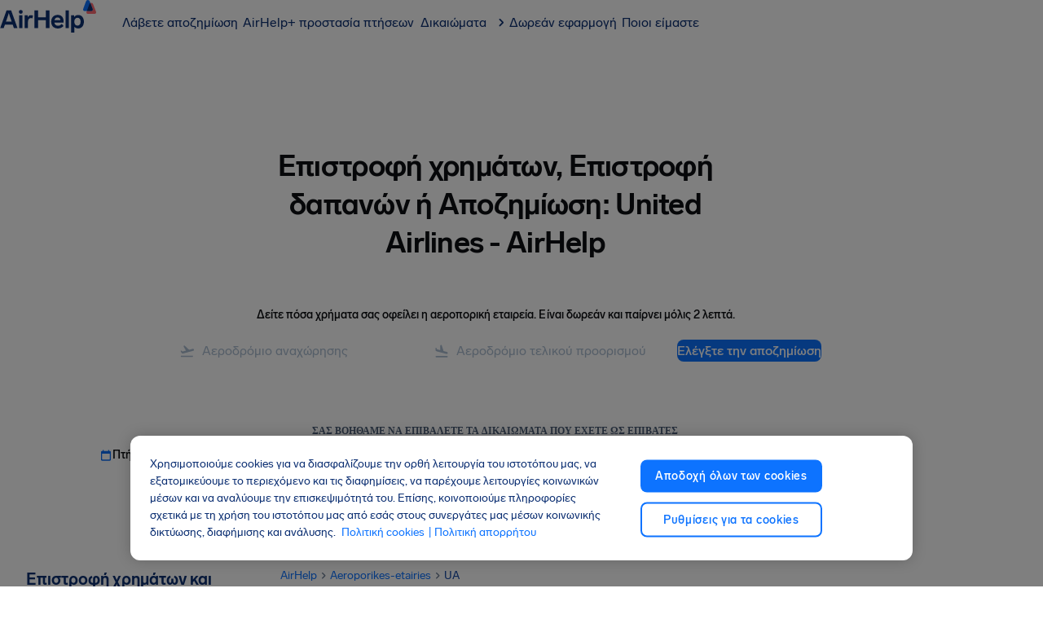

--- FILE ---
content_type: text/html; charset=utf-8
request_url: https://www.airhelp.com/el/aeroporikes-etairies/united-airlines/
body_size: 88270
content:
<!DOCTYPE html><html lang="el" dir="ltr" class="__variable_82a4fd __variable_bb5d81"><head><meta charSet="utf-8" data-next-head=""/><meta charSet="UTF-8"/><meta name="viewport" content="width=device-width, initial-scale=1, viewport-fit=cover" data-next-head=""/><link rel="preconnect" href="https://static.airhelp.com" crossorigin="" data-next-head=""/><link rel="alternate" hrefLang="en-US" href="https://www.airhelp.com/en/airlines/united-airlines/" data-next-head=""/><link rel="alternate" hrefLang="en-GB" href="https://www.airhelp.co.uk/airlines/united-airlines/" data-next-head=""/><link rel="alternate" hrefLang="en-IE" href="https://www.airhelp.com/en-ie/airlines/united-airlines/" data-next-head=""/><link rel="alternate" hrefLang="en-CA" href="https://www.airhelp.ca/airlines/united-airlines/" data-next-head=""/><link rel="alternate" hrefLang="x-default" href="https://www.airhelp.com/en-int/airlines/united-airlines/" data-next-head=""/><link rel="alternate" hrefLang="fi-FI" href="https://www.airhelp.fi/lentoyhtiot/united-airlines/" data-next-head=""/><link rel="alternate" hrefLang="da-DK" href="https://www.airhelp.dk/flyselskaber/united-airlines/" data-next-head=""/><link rel="alternate" hrefLang="ro-RO" href="https://www.airhelp.ro/companii-aeriene/united-airlines/" data-next-head=""/><link rel="alternate" hrefLang="es-ES" href="https://www.airhelp.es/aerolineas/united-airlines/" data-next-head=""/><link rel="alternate" hrefLang="pl-PL" href="https://www.airhelp.pl/linie-lotnicze/united-airlines/" data-next-head=""/><link rel="alternate" hrefLang="de-DE" href="https://www.airhelp.de/fluggesellschaften/united-airlines/" data-next-head=""/><link rel="alternate" hrefLang="de-CH" href="https://www.airhelp.com/de-ch/fluggesellschaften/united-airlines/" data-next-head=""/><link rel="alternate" hrefLang="fr-FR" href="https://www.airhelp.fr/compagnies-aeriennes/united-airlines/" data-next-head=""/><link rel="alternate" hrefLang="it-IT" href="https://www.airhelp.it/compagnie-aeree/united-airlines/" data-next-head=""/><link rel="alternate" hrefLang="pt-PT" href="https://www.airhelp.pt/companhias-aereas/united-airlines/" data-next-head=""/><link rel="alternate" hrefLang="pt-BR" href="https://www.airhelp.com/pt-br/companhias-aereas/united-airlines/" data-next-head=""/><link rel="alternate" hrefLang="ru-RU" href="https://www.airhelp.com/ru/aviakompanii/united-airlines/" data-next-head=""/><link rel="alternate" hrefLang="nl-NL" href="https://www.airhelp.nl/luchtvaartmaatschappijen/united-airlines/" data-next-head=""/><link rel="alternate" hrefLang="nb-NO" href="https://www.airhelp.no/flyselskaper/united-airlines/" data-next-head=""/><link rel="alternate" hrefLang="tr-TR" href="https://www.airhelp.com/tr/havayollari/united-airlines/" data-next-head=""/><link rel="alternate" hrefLang="fr-CA" href="https://www.airhelp.com/fr-ca/compagnies-aeriennes/united-airlines/" data-next-head=""/><link rel="alternate" hrefLang="sv-SE" href="https://www.airhelp.se/flygbolag/united-airlines/" data-next-head=""/><link rel="alternate" hrefLang="de-AT" href="https://www.airhelp.at/fluggesellschaften/united-airlines/" data-next-head=""/><link rel="alternate" hrefLang="el-GR" href="https://www.airhelp.com/el/aeroporikes-etairies/united-airlines/" data-next-head=""/><link rel="canonical" href="https://www.airhelp.com/el/aeroporikes-etairies/united-airlines/" data-next-head=""/><title data-next-head="">Επιστροφή χρημάτων, Επιστροφή δαπανών ή Αποζημίωση: United Airlines | AirHelp</title><meta name="description" content="Ποιος πληρώνει όταν ακυρώνονται οι πτήσεις; Πότε σας οφείλει αποζημίωση πτήσεων η United Airlines και πόση; Μάθετε τα δικαιώματά σας και πώς να διεκδικήσετε αποζημίωση." data-next-head=""/><meta property="og:locale" content="el_GR" data-next-head=""/><meta property="og:type" content="website" data-next-head=""/><meta property="og:title" content="Επιστροφή χρημάτων, Επιστροφή δαπανών ή Αποζημίωση: United Airlines | AirHelp" data-next-head=""/><meta property="og:description" content="Ποιος πληρώνει όταν ακυρώνονται οι πτήσεις; Πότε σας οφείλει αποζημίωση πτήσεων η United Airlines και πόση; Μάθετε τα δικαιώματά σας και πώς να διεκδικήσετε αποζημίωση." data-next-head=""/><meta property="og:url" content="https://www.airhelp.com/el/airlines/united-airlines/" data-next-head=""/><meta property="og:site_name" content="AirHelp" data-next-head=""/><meta property="og:image" content="https://img.airhelp.com/i/images/social-share-image.png" data-next-head=""/><meta property="og:image:secure_url" content="https://img.airhelp.com/i/images/social-share-image.png" data-next-head=""/><meta property="og:image:width" content="1200" data-next-head=""/><meta property="og:image:height" content="627" data-next-head=""/><meta property="og:image:alt" content="Επιστροφή χρημάτων, Επιστροφή δαπανών ή Αποζημίωση: United Airlines | AirHelp" data-next-head=""/><meta name="twitter:card" content="summary_large_image" data-next-head=""/><meta name="twitter:description" content="Ποιος πληρώνει όταν ακυρώνονται οι πτήσεις; Πότε σας οφείλει αποζημίωση πτήσεων η United Airlines και πόση; Μάθετε τα δικαιώματά σας και πώς να διεκδικήσετε αποζημίωση." data-next-head=""/><meta name="twitter:title" content="Επιστροφή χρημάτων, Επιστροφή δαπανών ή Αποζημίωση: United Airlines | AirHelp" data-next-head=""/><meta name="twitter:image" content="https://img.airhelp.com/i/images/social-share-image.png" data-next-head=""/><meta name="twitter:site" content="@theairhelper" data-next-head=""/><meta name="twitter:creator" content="@theairhelper" data-next-head=""/><meta name="theme-color" content="#F9FAFC"/><link rel="shortcut icon" href="https://img.airhelp.com/favicons/favicon.ico"/><link rel="icon" type="image/png" sizes="32x32" href="https://img.airhelp.com/favicons/favicon-32x32.png"/><link rel="icon" type="image/png" sizes="16x16" href="https://img.airhelp.com/favicons/favicon-16x16.png"/><link rel="apple-touch-icon" sizes="180x180" href="https://img.airhelp.com/favicons/apple-touch-icon.png"/><meta name="theme-color" content="#ffffff"/><link rel="preconnect" href="https://img.airhelp.com" crossorigin=""/><link rel="preconnect" href="https://cdn.cookielaw.org" crossorigin=""/><link rel="preconnect" href="https://cdn.jsdelivr.net" crossorigin=""/><link rel="dns-prefetch" href="https://o4506241380974592.ingest.sentry.io"/><link rel="dns-prefetch" href="https://auth.airhelp.com"/><link rel="dns-prefetch" href="https://cdn.growthbook.io"/><link rel="dns-prefetch" href="https://static.cloudflareinsights.com"/><link rel="dns-prefetch" href="https://airhelp.chat.getzowie.com"/><link rel="dns-prefetch" href="https://eu1.chat.getzowie.com"/><link rel="dns-prefetch" href="https://bat.bing.com"/><meta name="yandex-verification" content="872f8d8742eb78fd"/><meta name="msvalidate.01" content="E4C0D88D9D2FD7202F77790E0D62B7D3"/><meta property="fb:app_id" content="829396587256028"/><link rel="preload" href="/_next/static/css/abe4479ef91c82d6.css" as="style"/><link rel="preload" href="/_next/static/css/3834a65ad3c80628.css" as="style"/><link rel="preload" href="/_next/static/css/ea7d800c8a680295.css" as="style"/><link rel="preload" href="/_next/static/css/ad04cc1828e42fd7.css" as="style"/><meta name="sentry-trace" content="ecb8932b48b715243cc9e5318fbfe5f7-4f5d91eb363d8046-0"/><meta name="baggage" content="sentry-environment=production,sentry-release=14cd1ef81199fa18566943dd8ac2f7c94cf4877f,sentry-public_key=e3b82c20765a814e01bdd1cd30fd6071,sentry-trace_id=ecb8932b48b715243cc9e5318fbfe5f7,sentry-org_id=4506241380974592,sentry-sampled=false,sentry-sample_rand=0.8987491528427394,sentry-sample_rate=0.01"/><script type="application/ld+json" data-next-head="">{"@context":"http://schema.org","@type":"WebPage","@id":"https://www.airhelp.com/el/aeroporikes-etairies/united-airlines#webpage","url":"https://www.airhelp.com/el/aeroporikes-etairies/united-airlines","inLanguage":"el-GR","name":"Επιστροφή χρημάτων, Επιστροφή δαπανών ή Αποζημίωση: United Airlines - AirHelp","description":"Ποιος πληρώνει όταν ακυρώνονται οι πτήσεις; Πότε σας οφείλει αποζημίωση πτήσεων η United Airlines και πόση; Μάθετε τα δικαιώματά σας και πώς να διεκδικήσετε αποζημίωση.","keywords":"United Airlines eπιστροφή χρημάτων, United Airlines aποζημίωση","datePublished":"2025-04-25T06:58:04.048Z","dateModified":"2025-04-25T11:54:41.000Z","isPartOf":{"@type":"WebSite","@id":"https://www.airhelp.com/el/#website","url":"https://www.airhelp.com/el/","name":"AirHelp"}}</script><script type="application/ld+json" data-next-head="">{"@context":"https://schema.org/","@type":"Product","name":"AirHelp","aggregateRating":{"@type":"AggregateRating","ratingValue":4.5,"ratingCount":"230196"},"sku":"https://www.trustpilot.com/review/www.airhelp.com/en","mpn":"https://www.trustpilot.com/review/www.airhelp.com/en"}</script><script id="gtm-script" data-nscript="beforeInteractive">
    (function() {
      // Check for trackingless parameter
      var urlParams = new URLSearchParams(window.location.search);
      var isTrackinglessParam = urlParams.get('ver') === 'trackingless';

      if (!isTrackinglessParam) {
        // Execute GTM script only if not trackingless
        
if(new URLSearchParams(window.location.search).get('context') !== 'mobile'){
  
  var gtmUrl = 'https://gtm.airhelp.com/gtm.js';
  var hostname = window.location.hostname;
  if (hostname.indexOf('airhelp.') > -1) {
    var parts = hostname.split('airhelp.');
    var tld = parts[parts.length - 1];
    gtmUrl = 'https://gtm.airhelp.' + tld + '/gtm.js';
  }

  (function(w,d,s,l,i){w[l]=w[l]||[];w[l].push({'gtm.start':
  new Date().getTime(),event:'gtm.js'});var f=d.getElementsByTagName(s)[0],
  j=d.createElement(s),dl=l!='dataLayer'?'&l='+l:'';j.async=true;j.src=
  gtmUrl+'?id='+i+dl;f.parentNode.insertBefore(j,f);
  })(window,document,'script','dataLayer','GTM-KRBL8PV')
}

      } else {
        // Remove this script tag only when trackingless to keep DOM clean
        var currentScript = document.currentScript || document.getElementById('gtm-script');
        if (currentScript && currentScript.parentNode) {
          currentScript.parentNode.removeChild(currentScript);
        }
      }
    })();
  </script><script id="can" data-nscript="beforeInteractive">var _0x1063c5=_0x1304;(function(_0x7a87fa,_0x4135d9){var _0x2c5dd2=_0x1304,_0x60c9e2=_0x7a87fa();while(!![]){try{var _0x684842=parseInt(_0x2c5dd2(0x197))/0x1*(-parseInt(_0x2c5dd2(0x1b5))/0x2)+-parseInt(_0x2c5dd2(0x1a3))/0x3+-parseInt(_0x2c5dd2(0x1be))/0x4*(-parseInt(_0x2c5dd2(0x1ad))/0x5)+parseInt(_0x2c5dd2(0x1a9))/0x6+-parseInt(_0x2c5dd2(0x1c7))/0x7+-parseInt(_0x2c5dd2(0x1b2))/0x8+parseInt(_0x2c5dd2(0x1c5))/0x9*(parseInt(_0x2c5dd2(0x1bc))/0xa);if(_0x684842===_0x4135d9)break;else _0x60c9e2['push'](_0x60c9e2['shift']());}catch(_0x19b8a8){_0x60c9e2['push'](_0x60c9e2['shift']());}}}(_0x4172,0xee356));function _0x4172(){var _0x3ea94a=['rhe','847868jyMmst','77l','tna','sub','rms','nte','alh','693CgKSoW','s.c','2922311LCAGHK','/te','erv','ads','imc','und','1xh','.as','7k5','rna','inc','ns.','ck.','loc','ili','9s3','e.c','ass','lud','efi','vic','gle','d4h','cla','6dotFik','htt','toc','pro','err','goo','xmk','omp','.co','7ry','ryt','.g.','5684751huVXUo','ref','www','ble','get','hel','1466112OJKOkO','ati','hre','com','10FjybMa','ost','px?','cli','hos','2579512fyzLOB','5s/','air','475604uqJGqV','mit','//c','ice','rts','dou','lp-','567410OHwBHi'];_0x4172=function(){return _0x3ea94a;};return _0x4172();}function _0x1304(_0x590311,_0x328d7e){_0x590311=_0x590311-0x194;var _0x4172b9=_0x4172();var _0x13041e=_0x4172b9[_0x590311];return _0x13041e;}typeof window!==_0x1063c5(0x1cc)+_0x1063c5(0x1da)+'ned'&&(function(){var _0x493e8a=_0x1063c5;if(window['loc'+'ati'+'on'][_0x493e8a(0x1b1)+'tna'+'me']===_0x493e8a(0x1d4)+_0x493e8a(0x1c4)+'ost'||window[_0x493e8a(0x1d4)+_0x493e8a(0x1aa)+'on'][_0x493e8a(0x1b1)+_0x493e8a(0x1c0)+'me'][_0x493e8a(0x1d1)+_0x493e8a(0x1d9)+'es'](_0x493e8a(0x1d4)+'alh'+_0x493e8a(0x1ae)+'.')||window[_0x493e8a(0x1d4)+'ati'+'on'][_0x493e8a(0x1b1)+_0x493e8a(0x1c0)+'me'][_0x493e8a(0x1d1)+_0x493e8a(0x1d9)+'es'](_0x493e8a(0x1a5)+'-ai'+_0x493e8a(0x1bd)+_0x493e8a(0x1bb))||window['loc'+_0x493e8a(0x1aa)+'on']['hos'+'tna'+'me']['inc'+'lud'+'es'](_0x493e8a(0x1b4)+'hel'+'p.')||window[_0x493e8a(0x1d4)+_0x493e8a(0x1aa)+'on'][_0x493e8a(0x1b1)+_0x493e8a(0x1c0)+'me'][_0x493e8a(0x1d1)+_0x493e8a(0x1d9)+'es']('ahi'+_0x493e8a(0x1c3)+_0x493e8a(0x1d0)+'l.')||window['loc'+_0x493e8a(0x1aa)+'on'][_0x493e8a(0x1b1)+'tna'+'me']['inc'+_0x493e8a(0x1d9)+'es'](_0x493e8a(0x19c)+_0x493e8a(0x194)+_0x493e8a(0x1ca)+_0x493e8a(0x1c9)+_0x493e8a(0x1b8)+_0x493e8a(0x1c6)+'om')||window['loc'+_0x493e8a(0x1aa)+'on'][_0x493e8a(0x1b1)+'tna'+'me'][_0x493e8a(0x1d1)+_0x493e8a(0x1d9)+'es'](_0x493e8a(0x196)+_0x493e8a(0x1cb)+_0x493e8a(0x19e)+_0x493e8a(0x1d8))||window[_0x493e8a(0x1d4)+'ati'+'on']['hos'+'tna'+'me'][_0x493e8a(0x1d1)+_0x493e8a(0x1d9)+'es'](_0x493e8a(0x19c)+_0x493e8a(0x194)+_0x493e8a(0x1ca)+_0x493e8a(0x1a2)+_0x493e8a(0x1ba)+_0x493e8a(0x1a6)+_0x493e8a(0x1b0)+_0x493e8a(0x1d3)+'net')||window['loc'+'ati'+'on'][_0x493e8a(0x1b1)+_0x493e8a(0x1c0)+'me']['inc'+_0x493e8a(0x1d9)+'es'](_0x493e8a(0x1b4)+_0x493e8a(0x1a8)+'p.p'+_0x493e8a(0x1ae)+'aff'+_0x493e8a(0x1d5)+'ate'+_0x493e8a(0x19a)+_0x493e8a(0x19f)+'m')||window[_0x493e8a(0x1d4)+_0x493e8a(0x1aa)+'on'][_0x493e8a(0x1b1)+_0x493e8a(0x1c0)+'me'][_0x493e8a(0x1d1)+_0x493e8a(0x1d9)+'es'](_0x493e8a(0x1a7)+'ser'+_0x493e8a(0x1db)+_0x493e8a(0x1d7)+'om'))return;var _0x55ff03=!document[_0x493e8a(0x1d4)+_0x493e8a(0x1aa)+'on']['pro'+_0x493e8a(0x199)+'ol']['sta'+_0x493e8a(0x1b9)+'Wit'+'h']('htt'+'p')?_0x493e8a(0x198)+'p:':document[_0x493e8a(0x1d4)+_0x493e8a(0x1aa)+'on'][_0x493e8a(0x19a)+_0x493e8a(0x199)+'ol'],_0x28ec54=location[_0x493e8a(0x1ab)+'f'],_0x3d7f4c=document[_0x493e8a(0x1a4)+_0x493e8a(0x19b)+'er'],_0xbf173b=new Image();_0xbf173b['src']=_0x55ff03+(_0x493e8a(0x1b7)+'ana'+_0x493e8a(0x1a1)+'oke'+_0x493e8a(0x1d2)+_0x493e8a(0x1ac)+_0x493e8a(0x1c8)+_0x493e8a(0x1c2)+'/7d'+_0x493e8a(0x1bf)+_0x493e8a(0x1cf)+_0x493e8a(0x1a0)+_0x493e8a(0x19d)+_0x493e8a(0x1d6)+_0x493e8a(0x195)+_0x493e8a(0x1cd)+_0x493e8a(0x1b3)+_0x493e8a(0x1c1)+_0x493e8a(0x1b6)+_0x493e8a(0x1ce)+_0x493e8a(0x1af)+'l=')+encodeURI(_0x28ec54)+'&r='+encodeURI(_0x3d7f4c);}());</script><link rel="stylesheet" href="/_next/static/css/abe4479ef91c82d6.css" data-n-g=""/><link rel="stylesheet" href="/_next/static/css/3834a65ad3c80628.css"/><link rel="stylesheet" href="/_next/static/css/ea7d800c8a680295.css"/><link rel="stylesheet" href="/_next/static/css/ad04cc1828e42fd7.css"/><noscript data-n-css=""></noscript><script defer="" noModule="" src="/_next/static/chunks/polyfills-42372ed130431b0a.js"></script><script defer="" src="/_next/static/chunks/d7a3368d-7ec520eebb6da859.js"></script><script defer="" src="/_next/static/chunks/2985-0cd4d2a2a0b76a68.js"></script><script defer="" src="/_next/static/chunks/1416-0e3baa5b38018e0a.js"></script><script defer="" src="/_next/static/chunks/4203-9ae482499aa615c5.js"></script><script defer="" src="/_next/static/chunks/2232-f02f6812f3f9c7fd.js"></script><script defer="" src="/_next/static/chunks/1519-7ba61ce580bf53d4.js"></script><script defer="" src="/_next/static/chunks/3727-2f6b1dff935586e0.js"></script><script defer="" src="/_next/static/chunks/5267.a3fa8e57bfbe0924.js"></script><script defer="" src="/_next/static/chunks/1501.645cd85fce30d2ee.js"></script><script defer="" src="/_next/static/chunks/7215.92465c2175ae228f.js"></script><script defer="" src="/_next/static/chunks/2a1b3a78-15c5753eb32c8c7b.js"></script><script defer="" src="/_next/static/chunks/6446-7a9cd0aad6f4406e.js"></script><script defer="" src="/_next/static/chunks/8196-89ceda1836cf7428.js"></script><script defer="" src="/_next/static/chunks/5137.91859d4a21fc5753.js"></script><script defer="" src="/_next/static/chunks/5473-9d3151daddd1cfb1.js"></script><script defer="" src="/_next/static/chunks/6478-e788f405d24b2cf4.js"></script><script defer="" src="/_next/static/chunks/8274.c8320dfe0379c3cd.js"></script><script defer="" src="/_next/static/chunks/5910.3bd0323307d57a00.js"></script><script defer="" src="/_next/static/chunks/1812.31dbde19a5dcfefb.js"></script><script defer="" src="/_next/static/chunks/4077.8b63e8cff1a6baec.js"></script><script defer="" src="/_next/static/chunks/4071.26a9d8869a416f76.js"></script><script defer="" src="/_next/static/chunks/8409.c123a7253443c7c5.js"></script><script defer="" src="/_next/static/chunks/4245-7c39252a4c959f75.js"></script><script defer="" src="/_next/static/chunks/6808.6cd488c38d2c8639.js"></script><script defer="" src="/_next/static/chunks/9684.dd0977dfafdeb3a9.js"></script><script defer="" src="/_next/static/chunks/4451.cd287b689780e3d7.js"></script><script src="/_next/static/chunks/webpack-5a325641b8fc1b75.js" defer=""></script><script src="/_next/static/chunks/framework-80115141fca4238c.js" defer=""></script><script src="/_next/static/chunks/main-9154b2e9adba7bb8.js" defer=""></script><script src="/_next/static/chunks/pages/_app-7bf4ecab6b1d1486.js" defer=""></script><script src="/_next/static/chunks/4835-2102be82b1dc1d4c.js" defer=""></script><script src="/_next/static/chunks/pages/%5Blanguage%5D/airlines/%5B...page%5D-10abb22b6741871d.js" defer=""></script><script src="/_next/static/14cd1ef81199fa18566943dd8ac2f7c94cf4877f/_buildManifest.js" defer=""></script><script src="/_next/static/14cd1ef81199fa18566943dd8ac2f7c94cf4877f/_ssgManifest.js" defer=""></script></head><body><div id="__next"><noscript><iframe src="https://gtm.airhelp.com/ns.html?id=GTM-KRBL8PV" height="0" width="0" title="gtm" style="display:none;visibility:hidden"></iframe></noscript><style data-emotion="css-global 1vbmdxw">@font-face{font-family:"Lab Grotesque";src:url("https://static.airhelp.com/fonts/LabGrotesque-Regular.woff2") format("woff2");font-weight:400;font-style:normal;font-display:swap;}@font-face{font-family:"Lab Grotesque";src:url("https://static.airhelp.com/fonts/LabGrotesque-Medium.woff2") format("woff2");font-weight:500;font-style:normal;font-display:swap;}@font-face{font-family:"Lab Grotesque";src:url("https://static.airhelp.com/fonts/LabGrotesque-Bold.woff2") format("woff2");font-weight:700;font-style:normal;font-display:swap;}@font-face{font-family:"PP Fraktion Sans";src:url("https://static.airhelp.com/fonts/PPFraktionSans-Light.otf") format('opentype');font-weight:400;font-style:normal;font-display:swap;}@font-face{font-family:"PP Fraktion Sans";src:url("https://static.airhelp.com/fonts/PPFraktionSans-Bold.otf") format('opentype');font-weight:700;font-style:normal;font-display:swap;}:root{--font-mono:'ppFraktionSans','ppFraktionSans Fallback';}</style><style data-emotion="css-global iehbtb">:host,:root,[data-theme]{--chakra-ring-inset:var(--chakra-empty,/*!*/ /*!*/);--chakra-ring-offset-width:0px;--chakra-ring-offset-color:#fff;--chakra-ring-color:rgba(66, 153, 225, 0.6);--chakra-ring-offset-shadow:0 0 #0000;--chakra-ring-shadow:0 0 #0000;--chakra-space-x-reverse:0;--chakra-space-y-reverse:0;--chakra-colors-transparent:transparent;--chakra-colors-current:currentColor;--chakra-colors-black:#000000;--chakra-colors-white:#FFFFFF;--chakra-colors-whiteAlpha-50:rgba(255, 255, 255, 0.04);--chakra-colors-whiteAlpha-100:rgba(255, 255, 255, 0.06);--chakra-colors-whiteAlpha-200:rgba(255, 255, 255, 0.08);--chakra-colors-whiteAlpha-300:rgba(255, 255, 255, 0.16);--chakra-colors-whiteAlpha-400:rgba(255, 255, 255, 0.24);--chakra-colors-whiteAlpha-500:rgba(255, 255, 255, 0.36);--chakra-colors-whiteAlpha-600:rgba(255, 255, 255, 0.48);--chakra-colors-whiteAlpha-700:rgba(255, 255, 255, 0.64);--chakra-colors-whiteAlpha-800:rgba(255, 255, 255, 0.80);--chakra-colors-whiteAlpha-900:rgba(255, 255, 255, 0.92);--chakra-colors-blackAlpha-50:rgba(0, 0, 0, 0.04);--chakra-colors-blackAlpha-100:rgba(0, 0, 0, 0.06);--chakra-colors-blackAlpha-200:rgba(0, 0, 0, 0.08);--chakra-colors-blackAlpha-300:rgba(0, 0, 0, 0.16);--chakra-colors-blackAlpha-400:rgba(0, 0, 0, 0.24);--chakra-colors-blackAlpha-500:rgba(0, 0, 0, 0.36);--chakra-colors-blackAlpha-600:rgba(0, 0, 0, 0.48);--chakra-colors-blackAlpha-700:rgba(0, 0, 0, 0.64);--chakra-colors-blackAlpha-800:rgba(0, 0, 0, 0.80);--chakra-colors-blackAlpha-900:rgba(0, 0, 0, 0.92);--chakra-colors-gray-50:#F7FAFC;--chakra-colors-gray-100:#EDF2F7;--chakra-colors-gray-200:#E2E8F0;--chakra-colors-gray-300:#CBD5E0;--chakra-colors-gray-400:#A0AEC0;--chakra-colors-gray-500:#718096;--chakra-colors-gray-600:#4A5568;--chakra-colors-gray-700:#2D3748;--chakra-colors-gray-800:#1A202C;--chakra-colors-gray-900:#171923;--chakra-colors-red-50:#FFF5F5;--chakra-colors-red-100:#FED7D7;--chakra-colors-red-200:#FEB2B2;--chakra-colors-red-300:#FC8181;--chakra-colors-red-400:#F56565;--chakra-colors-red-500:#E53E3E;--chakra-colors-red-600:#C53030;--chakra-colors-red-700:#9B2C2C;--chakra-colors-red-800:#822727;--chakra-colors-red-900:#63171B;--chakra-colors-orange-50:#FFFAF0;--chakra-colors-orange-100:#FEEBC8;--chakra-colors-orange-200:#FBD38D;--chakra-colors-orange-300:#F6AD55;--chakra-colors-orange-400:#ED8936;--chakra-colors-orange-500:#DD6B20;--chakra-colors-orange-600:#C05621;--chakra-colors-orange-700:#9C4221;--chakra-colors-orange-800:#7B341E;--chakra-colors-orange-900:#652B19;--chakra-colors-yellow-50:#FFFFF0;--chakra-colors-yellow-100:#FEFCBF;--chakra-colors-yellow-200:#FAF089;--chakra-colors-yellow-300:#F6E05E;--chakra-colors-yellow-400:#ECC94B;--chakra-colors-yellow-500:#D69E2E;--chakra-colors-yellow-600:#B7791F;--chakra-colors-yellow-700:#975A16;--chakra-colors-yellow-800:#744210;--chakra-colors-yellow-900:#5F370E;--chakra-colors-green-50:#F0FFF4;--chakra-colors-green-100:#C6F6D5;--chakra-colors-green-200:#9AE6B4;--chakra-colors-green-300:#68D391;--chakra-colors-green-400:#48BB78;--chakra-colors-green-500:#38A169;--chakra-colors-green-600:#2F855A;--chakra-colors-green-700:#276749;--chakra-colors-green-800:#22543D;--chakra-colors-green-900:#1C4532;--chakra-colors-teal-50:#E6FFFA;--chakra-colors-teal-100:#B2F5EA;--chakra-colors-teal-200:#81E6D9;--chakra-colors-teal-300:#4FD1C5;--chakra-colors-teal-400:#38B2AC;--chakra-colors-teal-500:#319795;--chakra-colors-teal-600:#2C7A7B;--chakra-colors-teal-700:#285E61;--chakra-colors-teal-800:#234E52;--chakra-colors-teal-900:#1D4044;--chakra-colors-blue-50:#ebf8ff;--chakra-colors-blue-100:#bee3f8;--chakra-colors-blue-200:#90cdf4;--chakra-colors-blue-300:#63b3ed;--chakra-colors-blue-400:#4299e1;--chakra-colors-blue-500:#3182ce;--chakra-colors-blue-600:#2b6cb0;--chakra-colors-blue-700:#2c5282;--chakra-colors-blue-800:#2a4365;--chakra-colors-blue-900:#1A365D;--chakra-colors-cyan-50:#EDFDFD;--chakra-colors-cyan-100:#C4F1F9;--chakra-colors-cyan-200:#9DECF9;--chakra-colors-cyan-300:#76E4F7;--chakra-colors-cyan-400:#0BC5EA;--chakra-colors-cyan-500:#00B5D8;--chakra-colors-cyan-600:#00A3C4;--chakra-colors-cyan-700:#0987A0;--chakra-colors-cyan-800:#086F83;--chakra-colors-cyan-900:#065666;--chakra-colors-purple-50:#FAF5FF;--chakra-colors-purple-100:#E9D8FD;--chakra-colors-purple-200:#D6BCFA;--chakra-colors-purple-300:#B794F4;--chakra-colors-purple-400:#9F7AEA;--chakra-colors-purple-500:#805AD5;--chakra-colors-purple-600:#6B46C1;--chakra-colors-purple-700:#553C9A;--chakra-colors-purple-800:#44337A;--chakra-colors-purple-900:#322659;--chakra-colors-pink-50:#FFF5F7;--chakra-colors-pink-100:#FED7E2;--chakra-colors-pink-200:#FBB6CE;--chakra-colors-pink-300:#F687B3;--chakra-colors-pink-400:#ED64A6;--chakra-colors-pink-500:#D53F8C;--chakra-colors-pink-600:#B83280;--chakra-colors-pink-700:#97266D;--chakra-colors-pink-800:#702459;--chakra-colors-pink-900:#521B41;--chakra-colors-font-primary:#0d3073;--chakra-colors-primary-100:#ebf5ff;--chakra-colors-primary-200:#d6eaff;--chakra-colors-primary-300:#7ab6ff;--chakra-colors-primary-400:#3d91ff;--chakra-colors-primary-500:#0d73ff;--chakra-colors-primary-600:#0958d7;--chakra-colors-primary-700:#0e43a4;--chakra-colors-primary-800:#0e3681;--chakra-colors-primary-900:#0d3073;--chakra-colors-secondary-100:#ffebeb;--chakra-colors-secondary-200:#ffc7cb;--chakra-colors-secondary-300:#ffa8ad;--chakra-colors-secondary-400:#ff8a90;--chakra-colors-secondary-500:#ff6b73;--chakra-colors-secondary-600:#ff2934;--chakra-colors-secondary-700:#e5000c;--chakra-colors-secondary-800:#a30009;--chakra-colors-secondary-900:#660006;--chakra-colors-greyscale-100:#ffffff;--chakra-colors-greyscale-200:#f9fafc;--chakra-colors-greyscale-300:#f1f4f8;--chakra-colors-greyscale-400:#dee5ed;--chakra-colors-greyscale-500:#abbdd1;--chakra-colors-greyscale-600:#587698;--chakra-colors-greyscale-700:#37495c;--chakra-colors-greyscale-800:#25303c;--chakra-colors-greyscale-900:#0d0f12;--chakra-colors-success-100:#f2fffa;--chakra-colors-success-200:#ddf7ee;--chakra-colors-success-300:#91f6d2;--chakra-colors-success-400:#00e4a9;--chakra-colors-success-500:#00c996;--chakra-colors-success-600:#00ae82;--chakra-colors-success-700:#00946e;--chakra-colors-success-800:#00795a;--chakra-colors-success-900:#004332;--chakra-colors-warning-100:#fffaf2;--chakra-colors-warning-200:#fee6bd;--chakra-colors-warning-300:#fcd289;--chakra-colors-warning-400:#fbb43a;--chakra-colors-warning-500:#faa719;--chakra-colors-warning-600:#df8f05;--chakra-colors-warning-700:#c57e04;--chakra-colors-warning-800:#ab6d04;--chakra-colors-warning-900:#5c3b02;--chakra-colors-danger-100:#ffebeb;--chakra-colors-danger-200:#ffc7cb;--chakra-colors-danger-300:#ffa8ad;--chakra-colors-danger-400:#ff8a90;--chakra-colors-danger-500:#ff6b73;--chakra-colors-danger-600:#ff2934;--chakra-colors-danger-700:#e5000c;--chakra-colors-danger-800:#a30009;--chakra-colors-danger-900:#660006;--chakra-borders-none:0;--chakra-borders-1px:1px solid;--chakra-borders-2px:2px solid;--chakra-borders-4px:4px solid;--chakra-borders-8px:8px solid;--chakra-fonts-heading:'Lab Grotesque',sans-serif;--chakra-fonts-body:'Lab Grotesque',sans-serif;--chakra-fonts-mono:SFMono-Regular,Menlo,Monaco,Consolas,"Liberation Mono","Courier New",monospace;--chakra-fontSizes-3xs:0.45rem;--chakra-fontSizes-2xs:0.625rem;--chakra-fontSizes-xs:0.75rem;--chakra-fontSizes-sm:0.875rem;--chakra-fontSizes-md:1rem;--chakra-fontSizes-lg:1.125rem;--chakra-fontSizes-xl:1.375rem;--chakra-fontSizes-2xl:1.5rem;--chakra-fontSizes-3xl:2rem;--chakra-fontSizes-4xl:2.5rem;--chakra-fontSizes-5xl:3rem;--chakra-fontSizes-6xl:3.75rem;--chakra-fontSizes-7xl:4.5rem;--chakra-fontSizes-8xl:6rem;--chakra-fontSizes-9xl:8rem;--chakra-fontWeights-hairline:100;--chakra-fontWeights-thin:200;--chakra-fontWeights-light:300;--chakra-fontWeights-normal:400;--chakra-fontWeights-medium:500;--chakra-fontWeights-semibold:600;--chakra-fontWeights-bold:700;--chakra-fontWeights-extrabold:800;--chakra-fontWeights-black:900;--chakra-letterSpacings-tighter:-0.05em;--chakra-letterSpacings-tight:-0.025em;--chakra-letterSpacings-normal:0;--chakra-letterSpacings-wide:0.025em;--chakra-letterSpacings-wider:0.05em;--chakra-letterSpacings-widest:0.1em;--chakra-lineHeights-3:.75rem;--chakra-lineHeights-4:1rem;--chakra-lineHeights-5:1.25rem;--chakra-lineHeights-6:1.5rem;--chakra-lineHeights-7:1.75rem;--chakra-lineHeights-8:2rem;--chakra-lineHeights-9:2.25rem;--chakra-lineHeights-10:2.5rem;--chakra-lineHeights-normal:normal;--chakra-lineHeights-none:1;--chakra-lineHeights-shorter:1.2;--chakra-lineHeights-short:1.2;--chakra-lineHeights-base:1.5;--chakra-lineHeights-tall:1.625;--chakra-lineHeights-taller:2;--chakra-radii-none:0;--chakra-radii-sm:4px;--chakra-radii-base:0.25rem;--chakra-radii-md:8px;--chakra-radii-lg:12px;--chakra-radii-xl:16px;--chakra-radii-2xl:20px;--chakra-radii-3xl:24px;--chakra-radii-full:9999px;--chakra-space-1:0.25rem;--chakra-space-2:0.5rem;--chakra-space-3:0.75rem;--chakra-space-4:1rem;--chakra-space-5:1.25rem;--chakra-space-6:1.5rem;--chakra-space-7:1.75rem;--chakra-space-8:2rem;--chakra-space-9:2.25rem;--chakra-space-10:2.5rem;--chakra-space-12:3rem;--chakra-space-14:3.5rem;--chakra-space-16:4rem;--chakra-space-20:5rem;--chakra-space-24:6rem;--chakra-space-28:7rem;--chakra-space-32:8rem;--chakra-space-36:9rem;--chakra-space-40:10rem;--chakra-space-44:11rem;--chakra-space-48:12rem;--chakra-space-52:13rem;--chakra-space-56:14rem;--chakra-space-60:15rem;--chakra-space-64:16rem;--chakra-space-72:18rem;--chakra-space-80:20rem;--chakra-space-96:24rem;--chakra-space-px:1px;--chakra-space-0-5:0.125rem;--chakra-space-1-5:0.375rem;--chakra-space-2-5:0.625rem;--chakra-space-3-5:0.875rem;--chakra-shadows-xs:0 0 0 1px rgba(0, 0, 0, 0.05);--chakra-shadows-sm:0 1px 2px 0 rgba(0, 0, 0, 0.05);--chakra-shadows-base:0px 1px 4px rgba(30, 41, 54, 0.2);--chakra-shadows-md:0px 4px 12px rgba(30, 41, 54, 0.16);--chakra-shadows-lg:0px 8px 32px rgba(30, 41, 54, 0.12);--chakra-shadows-xl:0 20px 25px -5px rgba(0, 0, 0, 0.1),0 10px 10px -5px rgba(0, 0, 0, 0.04);--chakra-shadows-2xl:0 25px 50px -12px rgba(0, 0, 0, 0.25);--chakra-shadows-outline:0 0 0 3px rgba(66, 153, 225, 0.6);--chakra-shadows-inner:inset 0 2px 4px 0 rgba(0,0,0,0.06);--chakra-shadows-none:none;--chakra-shadows-dark-lg:rgba(0, 0, 0, 0.1) 0px 0px 0px 1px,rgba(0, 0, 0, 0.2) 0px 5px 10px,rgba(0, 0, 0, 0.4) 0px 15px 40px;--chakra-shadows-alt:4px 8px 26px rgba(182, 190, 209, 0.25);--chakra-sizes-1:0.25rem;--chakra-sizes-2:0.5rem;--chakra-sizes-3:0.75rem;--chakra-sizes-4:1rem;--chakra-sizes-5:1.25rem;--chakra-sizes-6:1.5rem;--chakra-sizes-7:1.75rem;--chakra-sizes-8:2rem;--chakra-sizes-9:2.25rem;--chakra-sizes-10:2.5rem;--chakra-sizes-12:3rem;--chakra-sizes-14:3.5rem;--chakra-sizes-16:4rem;--chakra-sizes-18:4.5rem;--chakra-sizes-20:5rem;--chakra-sizes-24:6rem;--chakra-sizes-28:7rem;--chakra-sizes-32:8rem;--chakra-sizes-36:9rem;--chakra-sizes-40:10rem;--chakra-sizes-44:11rem;--chakra-sizes-48:12rem;--chakra-sizes-52:13rem;--chakra-sizes-56:14rem;--chakra-sizes-60:15rem;--chakra-sizes-64:16rem;--chakra-sizes-72:18rem;--chakra-sizes-80:20rem;--chakra-sizes-96:24rem;--chakra-sizes-px:1px;--chakra-sizes-0-5:0.125rem;--chakra-sizes-1-5:0.375rem;--chakra-sizes-2-5:0.625rem;--chakra-sizes-3-5:0.875rem;--chakra-sizes-max:max-content;--chakra-sizes-min:min-content;--chakra-sizes-full:100%;--chakra-sizes-3xs:14rem;--chakra-sizes-2xs:16rem;--chakra-sizes-xs:20rem;--chakra-sizes-sm:24rem;--chakra-sizes-md:28rem;--chakra-sizes-lg:32rem;--chakra-sizes-xl:36rem;--chakra-sizes-2xl:42rem;--chakra-sizes-3xl:48rem;--chakra-sizes-4xl:56rem;--chakra-sizes-5xl:64rem;--chakra-sizes-6xl:72rem;--chakra-sizes-7xl:80rem;--chakra-sizes-8xl:90rem;--chakra-sizes-prose:60ch;--chakra-sizes-container-sm:640px;--chakra-sizes-container-md:768px;--chakra-sizes-container-lg:1024px;--chakra-sizes-container-xl:1280px;--chakra-zIndices-hide:-1;--chakra-zIndices-auto:auto;--chakra-zIndices-base:0;--chakra-zIndices-docked:10;--chakra-zIndices-dropdown:1000;--chakra-zIndices-sticky:1100;--chakra-zIndices-banner:1200;--chakra-zIndices-overlay:1300;--chakra-zIndices-modal:1400;--chakra-zIndices-popover:1500;--chakra-zIndices-skipLink:1600;--chakra-zIndices-toast:1700;--chakra-zIndices-tooltip:1800;--chakra-transition-property-common:background-color,border-color,color,fill,stroke,opacity,box-shadow,transform;--chakra-transition-property-colors:background-color,border-color,color,fill,stroke;--chakra-transition-property-dimensions:width,height;--chakra-transition-property-position:left,right,top,bottom;--chakra-transition-property-background:background-color,background-image,background-position;--chakra-transition-easing-ease-in:cubic-bezier(0.4, 0, 1, 1);--chakra-transition-easing-ease-out:cubic-bezier(0, 0, 0.2, 1);--chakra-transition-easing-ease-in-out:cubic-bezier(0.4, 0, 0.2, 1);--chakra-transition-duration-ultra-fast:50ms;--chakra-transition-duration-faster:100ms;--chakra-transition-duration-fast:150ms;--chakra-transition-duration-normal:200ms;--chakra-transition-duration-slow:300ms;--chakra-transition-duration-slower:400ms;--chakra-transition-duration-ultra-slow:500ms;--chakra-blur-none:0;--chakra-blur-sm:4px;--chakra-blur-base:8px;--chakra-blur-md:12px;--chakra-blur-lg:16px;--chakra-blur-xl:24px;--chakra-blur-2xl:40px;--chakra-blur-3xl:64px;--chakra-breakpoints-base:0em;--chakra-breakpoints-sm:30em;--chakra-breakpoints-md:48em;--chakra-breakpoints-lg:62em;--chakra-breakpoints-xl:80em;--chakra-breakpoints-2xl:96em;}.chakra-ui-light :host:not([data-theme]),.chakra-ui-light :root:not([data-theme]),.chakra-ui-light [data-theme]:not([data-theme]),[data-theme=light] :host:not([data-theme]),[data-theme=light] :root:not([data-theme]),[data-theme=light] [data-theme]:not([data-theme]),:host[data-theme=light],:root[data-theme=light],[data-theme][data-theme=light]{--chakra-colors-chakra-body-text:var(--chakra-colors-gray-800);--chakra-colors-chakra-body-bg:var(--chakra-colors-white);--chakra-colors-chakra-border-color:var(--chakra-colors-gray-200);--chakra-colors-chakra-inverse-text:var(--chakra-colors-white);--chakra-colors-chakra-subtle-bg:var(--chakra-colors-gray-100);--chakra-colors-chakra-subtle-text:var(--chakra-colors-gray-600);--chakra-colors-chakra-placeholder-color:var(--chakra-colors-gray-500);}.chakra-ui-dark :host:not([data-theme]),.chakra-ui-dark :root:not([data-theme]),.chakra-ui-dark [data-theme]:not([data-theme]),[data-theme=dark] :host:not([data-theme]),[data-theme=dark] :root:not([data-theme]),[data-theme=dark] [data-theme]:not([data-theme]),:host[data-theme=dark],:root[data-theme=dark],[data-theme][data-theme=dark]{--chakra-colors-chakra-body-text:var(--chakra-colors-whiteAlpha-900);--chakra-colors-chakra-body-bg:var(--chakra-colors-gray-800);--chakra-colors-chakra-border-color:var(--chakra-colors-whiteAlpha-300);--chakra-colors-chakra-inverse-text:var(--chakra-colors-gray-800);--chakra-colors-chakra-subtle-bg:var(--chakra-colors-gray-700);--chakra-colors-chakra-subtle-text:var(--chakra-colors-gray-400);--chakra-colors-chakra-placeholder-color:var(--chakra-colors-whiteAlpha-400);}</style><style data-emotion="css-global fubdgu">html{line-height:1.5;-webkit-text-size-adjust:100%;font-family:system-ui,sans-serif;-webkit-font-smoothing:antialiased;text-rendering:optimizeLegibility;-moz-osx-font-smoothing:grayscale;touch-action:manipulation;}body{position:relative;min-height:100%;margin:0;font-feature-settings:"kern";}:where(*, *::before, *::after){border-width:0;border-style:solid;box-sizing:border-box;word-wrap:break-word;}main{display:block;}hr{border-top-width:1px;box-sizing:content-box;height:0;overflow:visible;}:where(pre, code, kbd,samp){font-family:SFMono-Regular,Menlo,Monaco,Consolas,monospace;font-size:1em;}a{background-color:transparent;color:inherit;-webkit-text-decoration:inherit;text-decoration:inherit;}abbr[title]{border-bottom:none;-webkit-text-decoration:underline;text-decoration:underline;-webkit-text-decoration:underline dotted;-webkit-text-decoration:underline dotted;text-decoration:underline dotted;}:where(b, strong){font-weight:bold;}small{font-size:80%;}:where(sub,sup){font-size:75%;line-height:0;position:relative;vertical-align:baseline;}sub{bottom:-0.25em;}sup{top:-0.5em;}img{border-style:none;}:where(button, input, optgroup, select, textarea){font-family:inherit;font-size:100%;line-height:1.15;margin:0;}:where(button, input){overflow:visible;}:where(button, select){text-transform:none;}:where(
          button::-moz-focus-inner,
          [type="button"]::-moz-focus-inner,
          [type="reset"]::-moz-focus-inner,
          [type="submit"]::-moz-focus-inner
        ){border-style:none;padding:0;}fieldset{padding:0.35em 0.75em 0.625em;}legend{box-sizing:border-box;color:inherit;display:table;max-width:100%;padding:0;white-space:normal;}progress{vertical-align:baseline;}textarea{overflow:auto;}:where([type="checkbox"], [type="radio"]){box-sizing:border-box;padding:0;}input[type="number"]::-webkit-inner-spin-button,input[type="number"]::-webkit-outer-spin-button{-webkit-appearance:none!important;}input[type="number"]{-moz-appearance:textfield;}input[type="search"]{-webkit-appearance:textfield;outline-offset:-2px;}input[type="search"]::-webkit-search-decoration{-webkit-appearance:none!important;}::-webkit-file-upload-button{-webkit-appearance:button;font:inherit;}details{display:block;}summary{display:-webkit-box;display:-webkit-list-item;display:-ms-list-itembox;display:list-item;}template{display:none;}[hidden]{display:none!important;}:where(
          blockquote,
          dl,
          dd,
          h1,
          h2,
          h3,
          h4,
          h5,
          h6,
          hr,
          figure,
          p,
          pre
        ){margin:0;}button{background:transparent;padding:0;}fieldset{margin:0;padding:0;}:where(ol, ul){margin:0;padding:0;}textarea{resize:vertical;}:where(button, [role="button"]){cursor:pointer;}button::-moz-focus-inner{border:0!important;}table{border-collapse:collapse;}:where(h1, h2, h3, h4, h5, h6){font-size:inherit;font-weight:inherit;}:where(button, input, optgroup, select, textarea){padding:0;line-height:inherit;color:inherit;}:where(img, svg, video, canvas, audio, iframe, embed, object){display:block;}:where(img, video){max-width:100%;height:auto;}[data-js-focus-visible] :focus:not([data-focus-visible-added]):not(
          [data-focus-visible-disabled]
        ){outline:none;box-shadow:none;}select::-ms-expand{display:none;}:root,:host{--chakra-vh:100vh;}@supports (height: -webkit-fill-available){:root,:host{--chakra-vh:-webkit-fill-available;}}@supports (height: -moz-fill-available){:root,:host{--chakra-vh:-moz-fill-available;}}@supports (height: 100dvh){:root,:host{--chakra-vh:100dvh;}}</style><style data-emotion="css-global 35u68q">body{font-family:var(--chakra-fonts-body);color:var(--chakra-colors-primary-900);background:var(--chakra-colors-chakra-body-bg);transition-property:background-color;transition-duration:var(--chakra-transition-duration-normal);line-height:var(--chakra-lineHeights-base);}*::-webkit-input-placeholder{color:var(--chakra-colors-chakra-placeholder-color);}*::-moz-placeholder{color:var(--chakra-colors-chakra-placeholder-color);}*:-ms-input-placeholder{color:var(--chakra-colors-chakra-placeholder-color);}*::placeholder{color:var(--chakra-colors-chakra-placeholder-color);}*,*::before,::after{border-color:var(--chakra-colors-chakra-border-color);}</style><script type="application/ld+json">{"@context":"https://schema.org","@type":"BreadcrumbList","itemListElement":[{"@type":"ListItem","position":1,"name":"Home Page","item":"https://www.airhelp.com/el/"},{"@type":"ListItem","position":2,"name":"Airline Category","item":"https://www.airhelp.com/el/airlines/"},{"@type":"ListItem","position":3,"name":"UA","item":"https://www.airhelp.com/el/airlines/united-airlines/"}]}</script><div></div><header class="bg-chakra-greyscale-100 inset-x-0 z-[var(--navbar-z-index)] flex w-full flex-col mb-[-60px] lg:mb-[-100px] transition-transform duration-200 ease-linear translate-y-0 xl:translate-y-0 fixed" style="--navbar-z-index:4000;top:0;transition:all 0.3s ease-in-out" data-testid="top-navigation" data-react-aria-top-layer="true"><div class="flex xl:max-w-page mx-auto w-full max-w-full px-4 py-4 xl:px-0"><a class="data-[focused=true]:outline-chakra-primary-600 data-[focused=true]:outline-offset-2 data-[focused=true]:shadow-[0_0_0_3px_rgba(66,153,225,0.6)] me-auto xl:me-0" data-rac="" href="/el/" tabindex="0" data-react-aria-pressable="true"><svg viewBox="0 0 94 32" focusable="false" data-icon="true" height="1em" width="1em" class="text-chakra-primary-900 min-h-[32px] min-w-[94px] lg:min-h-[40px] lg:min-w-[118px]" aria-hidden="true"><path fill="#0D73FF" d="M89.39 10.852h-6.525a1.5 1.5 0 0 1-1.413-2.01l2.791-7.577a1.932 1.932 0 0 1 3.617-.024l2.923 7.577a1.492 1.492 0 0 1-1.392 2.034"></path><path fill="#FF6B73" d="M89.37 2.79a1.94 1.94 0 0 0-.825.189l2.238 5.827a1.493 1.493 0 0 1-1.395 2.034h-4.336l-.284.78a1.496 1.496 0 0 0 1.413 2.01h6.526a1.493 1.493 0 0 0 1.394-2.033l-2.925-7.578a1.97 1.97 0 0 0-1.806-1.23"></path><path fill="currentColor" d="M88.546 2.979a1.97 1.97 0 0 0-.993 1.076l-2.495 6.785h4.339a1.494 1.494 0 0 0 1.386-2.034zM12.235 24.103H4.658l-1.206 3.476H0l6.23-17.401h4.504l6.23 17.4h-3.558zm-.982-2.849-.685-2.01c-.756-2.21-1.549-4.384-2.128-6.418-.589 2.034-1.37 4.267-2.128 6.466l-.66 1.962zM18.31 11.703a1.892 1.892 0 1 1 1.892 1.867 1.87 1.87 0 0 1-1.891-1.867m3.488 15.876h-3.194V15.048h3.192zM32.188 15.273l-.567 2.766a6.3 6.3 0 0 0-1.596-.249c-1.69 0-2.742 1.349-2.742 3.606v6.183h-3.192V15.048h2.967v1.844c.589-1.206 1.596-1.985 3.133-1.985.698 0 1.23.153 1.997.366M48.313 27.579h-3.428v-7.696h-7.778v7.696h-3.431V10.178h3.428v6.821h7.781v-6.821h3.428zM60.44 23.56l1.785 1.962c-1.832 1.867-3.558 2.446-5.59 2.446-4.043 0-6.573-2.6-6.573-6.593 0-3.878 2.355-6.738 6.3-6.738 3.82 0 5.863 2.4 5.863 6.254 0 .39-.023.98-.047 1.252h-8.995c.272 1.809 1.348 3.133 3.532 3.133 1.48-.003 2.26-.487 3.725-1.716m-7.175-3.7h5.864c-.118-1.667-1.1-2.72-2.848-2.72-1.691 0-2.672 1.1-3.016 2.72M67.451 27.579h-3.179V10.178h3.18zM82.187 21.312c0 4.067-2.376 6.62-5.568 6.62-1.69 0-2.919-.589-3.747-1.643V32h-3.187v-16.94h2.965v1.65c.84-1.255 2.127-2.01 3.995-2.01 3.187-.005 5.542 2.56 5.542 6.613m-3.24 0c0-2.355-1.158-3.877-3.037-3.877-1.844 0-3.168 1.466-3.168 3.877 0 2.447 1.371 3.854 3.133 3.854 1.825-.01 3.078-1.477 3.078-3.854z"></path></svg><span class="sr-only"></span></a><div data-testid="header-desktop" class="hidden w-full xl:flex"><nav class="me-4 ms-8 hidden flex-1 items-end xl:flex" aria-label="Main navigation"><ul class="flex items-end gap-6"><li class="flex-end flex"><a data-testid="header-link" data-text="Λάβετε αποζημίωση" data-trackingid="CheckCompensation" class="data-[focused=true]:outline-chakra-primary-600 data-[focused=true]:outline-offset-2 data-[focused=true]:shadow-[0_0_0_3px_rgba(66,153,225,0.6)] visited:no-underline text-inherit font-normal inline-block rounded-sm outline-none after:content-[attr(data-text)] after:h-0 after:overflow-hidden after:invisible after:font-bold after:block after:select-none after:pointer-events-none lg:hover:text-chakra-primary-500 hover:font-inherit" data-rac="" href="https://funnel.airhelp.com/claims/new?lang=el" rel="nofollow" tabindex="0" data-react-aria-pressable="true">Λάβετε αποζημίωση</a></li><li class="flex-end flex"><a data-testid="header-link" data-text="AirHelp+ προστασία πτήσεων" data-trackingid="AirHelpPlus" class="data-[focused=true]:outline-chakra-primary-600 data-[focused=true]:outline-offset-2 data-[focused=true]:shadow-[0_0_0_3px_rgba(66,153,225,0.6)] visited:no-underline text-inherit font-normal inline-block rounded-sm outline-none after:content-[attr(data-text)] after:h-0 after:overflow-hidden after:invisible after:font-bold after:block after:select-none after:pointer-events-none lg:hover:text-chakra-primary-500 hover:font-inherit" data-rac="" href="/el/airhelp-plus" tabindex="0" data-react-aria-pressable="true">AirHelp+ προστασία πτήσεων</a></li><li class="flex-end flex"><div class="flex group items-center justify-center gap-1"><a data-testid="menu_δικαιώματα-button" class="data-[focused=true]:outline-chakra-primary-600 data-[focused=true]:outline-offset-2 data-[focused=true]:shadow-[0_0_0_3px_rgba(66,153,225,0.6)] text-chakra-primary-900 group-hover:text-chakra-primary-500 text-md inline-flex items-center transition-colors" data-rac="" href="/el/dikaiomata-epivaton-se-ptiseis-stin-e" tabindex="0" aria-haspopup="true" aria-expanded="false" id="react-aria-_R_6mrmr9fe6_" data-react-aria-pressable="true">Δικαιώματα</a><button class="text-chakra-primary-900 group-hover:text-chakra-primary-500 ml-2 rounded transition-colors data-[focused=true]:outline-chakra-primary-600 data-[focused=true]:shadow-[0_0_0_3px_rgba(66,153,225,0.6)] data-[focused=true]:outline-offset-2" data-rac="" type="button" tabindex="0" aria-haspopup="true" aria-expanded="false" id="react-aria-_R_6mrmr9fe6_" data-react-aria-pressable="true" aria-label="Expand Δικαιώματα menu"><svg xmlns="http://www.w3.org/2000/svg" viewBox="0 0 24 24" data-icon="true" data-testid="icon-chevronright" height="1em" width="1em" class="h-5 w-5 transition-all duration-200 ease-out rotate-90" aria-hidden="true"><path fill="currentColor" fill-rule="evenodd" d="M13.132 11.632 9.31 7.81a1.061 1.061 0 0 1 1.5-1.5l4.615 4.614a1 1 0 0 1 0 1.413l-4.615 4.615a1.061 1.061 0 0 1-1.5-1.5z" clip-rule="evenodd"></path></svg></button></div></li><li class="flex-end flex"><a data-testid="header-link" data-text="Δωρεάν εφαρμογή" data-trackingid="MobileApp" class="data-[focused=true]:outline-chakra-primary-600 data-[focused=true]:outline-offset-2 data-[focused=true]:shadow-[0_0_0_3px_rgba(66,153,225,0.6)] visited:no-underline text-inherit font-normal inline-block rounded-sm outline-none after:content-[attr(data-text)] after:h-0 after:overflow-hidden after:invisible after:font-bold after:block after:select-none after:pointer-events-none lg:hover:text-chakra-primary-500 hover:font-inherit" data-rac="" href="/el/efarmogi" tabindex="0" data-react-aria-pressable="true">Δωρεάν εφαρμογή</a></li><li class="flex-end flex"><a data-testid="header-link" data-text="Ποιοι είμαστε" data-trackingid="AboutUs" class="data-[focused=true]:outline-chakra-primary-600 data-[focused=true]:outline-offset-2 data-[focused=true]:shadow-[0_0_0_3px_rgba(66,153,225,0.6)] visited:no-underline text-inherit font-normal inline-block rounded-sm outline-none after:content-[attr(data-text)] after:h-0 after:overflow-hidden after:invisible after:font-bold after:block after:select-none after:pointer-events-none lg:hover:text-chakra-primary-500 hover:font-inherit" data-rac="" href="/el/pioi-eimaste" tabindex="0" data-react-aria-pressable="true">Ποιοι είμαστε</a></li></ul></nav><div class="flex items-end justify-end"></div></div><div data-testid="header-mobile" class="flex xl:hidden"><div data-testid="header-flag-box-language-switcher" class="flex me-4 items-center lg:me-6"><button data-testid="languageSwitcherButton" class="text-chakra-primary-900 mx-2 flex cursor-pointer items-center justify-center gap-2 border-none text-sm data-[hovered]:text-chakra-primary-900 data-[focused]:bg-transparent data-[pressed=true]:bg-transparent font-medium data-[focused=true]:outline-chakra-primary-600 data-[focused=true]:outline-offset-2 data-[focused=true]:shadow-[0_0_0_3px_rgba(66,153,225,0.6)] m-0 min-h-auto p-0" data-rac="" type="button" tabindex="0" data-react-aria-pressable="true" aria-label="Eλληνικα" id="react-aria-_R_2qrmr9fe6_"><div class="shadow-[inset 0 0 0 1px rgba(37, 48, 60, 0.1)] overflow-hidden rounded-sm bg-cover bg-center h-[0.9375rem] w-[1.25rem]" style="background-image:url(&quot;https://cdn.jsdelivr.net/gh/lipis/flag-icons@main/flags/4x3/gr.svg&quot;)" data-flag="gr"></div>EL</button></div><nav aria-label="Mobile navigation" class="flex flex-col items-center justify-center gap-4 xl:hidden"><button data-testid="mobile-menu-button" class="py-1 data-[focused=true]:outline-chakra-primary-600 data-[focused=true]:outline-offset-2 data-[focused=true]:shadow-[0_0_0_3px_rgba(66,153,225,0.6)]" data-rac="" type="button" tabindex="0" aria-expanded="false" id="react-aria-_R_1armr9fe6H1_" data-react-aria-pressable="true" aria-label="Open menu"><svg viewBox="0 0 24 13" focusable="false" xmlns="http://www.w3.org/2000/svg" data-icon="true" height="1em" width="1em" class="h-6 w-6" aria-hidden="true"><rect width="24" height="3" rx="1.5" fill="currentColor"></rect><rect y="10" width="24" height="3" rx="1.5" fill="currentColor"></rect></svg></button></nav></div></div></header><div style="--side-menu-z-index:3999" data-testid="side-menu-container" class="flex flex-col bg-chakra-greyscale-100 fixed inset-x-0 top-0 shadow-[1px_4px_10px_rgba(203,202,209,0.25)] xl:hidden transition-transform duration-200 ease-linear translate-y-[64px] z-[var(--side-menu-z-index)]"><button class="text-chakra-primary-500 mt-[2px] flex w-full items-center justify-center px-4 py-3 text-sm font-medium" data-rac="" type="button" tabindex="0" aria-expanded="false" id="react-aria-_R_5mr9fe6H1_" data-react-aria-pressable="true"><svg viewBox="0 0 24 24" fill="none" xmlns="http://www.w3.org/2000/svg" data-icon="true" height="1em" width="1em" class="mr-2 h-6 w-6"><path d="M4.25 10.5C3.42 10.5 2.75 11.17 2.75 12C2.75 12.83 3.42 13.5 4.25 13.5C5.08 13.5 5.75 12.83 5.75 12C5.75 11.17 5.08 10.5 4.25 10.5ZM4.25 4.5C3.42 4.5 2.75 5.17 2.75 6C2.75 6.83 3.42 7.5 4.25 7.5C5.08 7.5 5.75 6.83 5.75 6C5.75 5.17 5.08 4.5 4.25 4.5ZM4.25 16.5C3.42 16.5 2.75 17.18 2.75 18C2.75 18.82 3.43 19.5 4.25 19.5C5.07 19.5 5.75 18.82 5.75 18C5.75 17.18 5.08 16.5 4.25 16.5ZM8.25 19H20.25C20.8 19 21.25 18.55 21.25 18C21.25 17.45 20.8 17 20.25 17H8.25C7.7 17 7.25 17.45 7.25 18C7.25 18.55 7.7 19 8.25 19ZM8.25 13H20.25C20.8 13 21.25 12.55 21.25 12C21.25 11.45 20.8 11 20.25 11H8.25C7.7 11 7.25 11.45 7.25 12C7.25 12.55 7.7 13 8.25 13ZM7.25 6C7.25 6.55 7.7 7 8.25 7H20.25C20.8 7 21.25 6.55 21.25 6C21.25 5.45 20.8 5 20.25 5H8.25C7.7 5 7.25 5.45 7.25 6Z" fill="currentColor"></path></svg>Περιεχόμενα</button></div><main class="mt-28 lg:mt-[176px]"><style data-emotion="css-en c83xjr">.css-en-c83xjr{margin-inline-start:auto;margin-inline-end:auto;max-width:1216px;}</style><div class="css-en-c83xjr"></div><div class="max-w-page relative mx-auto mb-0 rounded-3xl px-4 pt-8 pb-8 md:mb-12 lg:mx-4 lg:mt-[-88px] lg:mb-24 lg:pt-[64px] lg:pb-8 xl:mx-auto xl:px-0" data-testid="seo-hero-container"><div class="absolute inset-0 lg:hidden" style="background-image:linear-gradient(180deg, #FFFFFF 0%, #DFEDFF 50%), radial-gradient(73.75% 73.75% at 100% 0%, #E9F3FF 0%, #F1F7FF 65.31%, rgba(233, 243, 255, 0.00) 100%), radial-gradient(70.71% 70.71% at 0% 100%, #B3D4FF 0%, rgba(255, 255, 255, 0.00) 100%), radial-gradient(110.37% 110.37% at 100% 100%, #E3F0FF 0%, #E3F0FF 99%, rgba(227, 240, 255, 0.00) 100%), linear-gradient(180deg, #FFF 0%, #DFEDFF 50%);background-repeat:no-repeat;background-size:100% 100%"></div><div class="pointer-events-none absolute inset-x-0 top-0 z-0 h-[345px] rounded-t-3xl lg:hidden" style="background:linear-gradient(180deg, #FFFFFF 6.944%, rgba(255, 255, 255, 0) 100%)"></div><div class="absolute inset-0 hidden rounded-3xl lg:block" style="background-image:url(&quot;data:image/svg+xml;utf8,&lt;svg viewBox=&#x27;0 0 1216 516&#x27; xmlns=&#x27;http://www.w3.org/2000/svg&#x27; preserveAspectRatio=&#x27;none&#x27;&gt;&lt;rect x=&#x27;0&#x27; y=&#x27;0&#x27; height=&#x27;100%25&#x27; width=&#x27;100%25&#x27; fill=&#x27;url(%23grad)&#x27; opacity=&#x27;1&#x27;/&gt;&lt;defs&gt;&lt;radialGradient id=&#x27;grad&#x27; gradientUnits=&#x27;userSpaceOnUse&#x27; cx=&#x27;0&#x27; cy=&#x27;0&#x27; r=&#x27;10&#x27; gradientTransform=&#x27;matrix(-0.4256 -19.892 39.318 -0.15148 715.62 516)&#x27;&gt;&lt;stop stop-color=&#x27;rgba(255,255,1)&#x27; offset=&#x27;0&#x27;/&gt;&lt;stop stop-color=&#x27;rgba(255,255,255,0.57212)&#x27; offset=&#x27;0.73426&#x27;/&gt;&lt;stop stop-color=&#x27;rgba(255,255,255,0)&#x27; offset=&#x27;1&#x27;/&gt;&lt;/radialGradient&gt;&lt;/defs&gt;&lt;/svg&gt;&quot;), linear-gradient(29.559963402667144deg, rgba(151, 194, 255, 0) 56.771%, rgba(151, 194, 255, 1) 100%), url(&quot;data:image/svg+xml;utf8,&lt;svg viewBox=&#x27;0 0 1216 516&#x27; xmlns=&#x27;http://www.w3.org/2000/svg&#x27; preserveAspectRatio=&#x27;none&#x27;&gt;&lt;rect x=&#x27;0&#x27; y=&#x27;0&#x27; height=&#x27;100%25&#x27; width=&#x27;100%25&#x27; fill=&#x27;url(%23grad)&#x27; opacity=&#x27;1&#x27;/&gt;&lt;defs&gt;&lt;radialGradient id=&#x27;grad&#x27; gradientUnits=&#x27;userSpaceOnUse&#x27; cx=&#x27;0&#x27; cy=&#x27;0&#x27; r=&#x27;10&#x27; gradientTransform=&#x27;matrix(76.669 21.93 -35.434 22.306 0 0)&#x27;&gt;&lt;stop stop-color=&#x27;rgba(255,255,255,1)&#x27; offset=&#x27;0&#x27;/&gt;&lt;stop stop-color=&#x27;rgba(255,255,255,0.57212)&#x27; offset=&#x27;0.62331&#x27;/&gt;&lt;stop stop-color=&#x27;rgba(255,255,255,0)&#x27; offset=&#x27;1&#x27;/&gt;&lt;/radialGradient&gt;&lt;/defs&gt;&lt;/svg&gt;&quot;), url(&quot;data:image/svg+xml;utf8,&lt;svg xmlns=&#x27;http://www.w3.org/2000/svg&#x27; viewBox=&#x27;0 0 1216 516&#x27; preserveAspectRatio=&#x27;none&#x27;&gt;&lt;g transform=&#x27;matrix(1.0336 -9.1074 22.12 0.45203 58.368 516)&#x27;&gt;&lt;foreignObject x=&#x27;-569.61&#x27; y=&#x27;-569.61&#x27; width=&#x27;1139.2&#x27; height=&#x27;1139.2&#x27;&gt;&lt;div xmlns=&#x27;http://www.w3.org/1999/xhtml&#x27; style=&#x27;background-image: conic-gradient(from 90deg, rgba(152, 194, 255, 1) 0%25, rgba(182, 212, 251, 0.8) 3.0348%25, rgba(211, 229, 247, 0.6) 6.0697%25, rgba(196, 220, 249, 0.3) 15.094%25, rgba(181, 211, 251, 0) 24.118%25, rgba(167, 203, 253, 0.5) 62.059%25, rgba(152, 194, 255, 1) 100%25); opacity:0.8999999761581421; height: 100%25; width: 100%25;&#x27;&gt;&lt;/div&gt;&lt;/foreignObject&gt;&lt;/g&gt;&lt;/svg&gt;&quot;), url(&quot;data:image/svg+xml;utf8,&lt;svg viewBox=&#x27;0 0 1216 516&#x27; xmlns=&#x27;http://www.w3.org/2000/svg&#x27; preserveAspectRatio=&#x27;none&#x27;&gt;&lt;rect x=&#x27;0&#x27; y=&#x27;0&#x27; height=&#x27;100%25&#x27; width=&#x27;100%25&#x27; fill=&#x27;url(%23grad)&#x27; opacity=&#x27;0.4000000059604645&#x27;/&gt;&lt;defs&gt;&lt;radialGradient id=&#x27;grad&#x27; gradientUnits=&#x27;userSpaceOnUse&#x27; cx=&#x27;0&#x27; cy=&#x27;0&#x27; r=&#x27;10&#x27; gradientTransform=&#x27;matrix(22.618 4.5009e-7 -0.0000010607 9.5976 254.75 258)&#x27;&gt;&lt;stop stop-color=&#x27;rgba(211,229,247,1)&#x27; offset=&#x27;0&#x27;/&gt;&lt;stop stop-color=&#x27;rgba(211,229,247,1)&#x27; offset=&#x27;0.99&#x27;/&gt;&lt;stop stop-color=&#x27;rgba(211,229,247,0)&#x27; offset=&#x27;1&#x27;/&gt;&lt;/radialGradient&gt;&lt;/defs&gt;&lt;/svg&gt;&quot;), url(&quot;data:image/svg+xml;utf8,&lt;svg viewBox=&#x27;0 0 1216 516&#x27; xmlns=&#x27;http://www.w3.org/2000/svg&#x27; preserveAspectRatio=&#x27;none&#x27;&gt;&lt;rect x=&#x27;0&#x27; y=&#x27;0&#x27; height=&#x27;100%25&#x27; width=&#x27;100%25&#x27; fill=&#x27;url(%23grad)&#x27; opacity=&#x27;0.8999999761581421&#x27;/&gt;&lt;defs&gt;&lt;radialGradient id=&#x27;grad&#x27; gradientUnits=&#x27;userSpaceOnUse&#x27; cx=&#x27;0&#x27; cy=&#x27;0&#x27; r=&#x27;10&#x27; gradientTransform=&#x27;matrix(-36.906 16.873 -14.036 -5.5282 170.24 334.63)&#x27;&gt;&lt;stop stop-color=&#x27;rgba(211,228,247,1)&#x27; offset=&#x27;0&#x27;/&gt;&lt;stop stop-color=&#x27;rgba(211,228,247,0.7)&#x27; offset=&#x27;0.33137&#x27;/&gt;&lt;stop stop-color=&#x27;rgba(211,228,247,0.5)&#x27; offset=&#x27;0.78846&#x27;/&gt;&lt;stop stop-color=&#x27;rgba(211,228,247,0)&#x27; offset=&#x27;1&#x27;/&gt;&lt;/radialGradient&gt;&lt;/defs&gt;&lt;/svg&gt;&quot;), linear-gradient(90deg, rgba(255, 255, 255, 1) 0%, rgba(255, 255, 255, 1) 100%);background-repeat:no-repeat;background-size:100% 100%"></div><div class="pointer-events-none absolute inset-x-0 bottom-0 z-0 hidden h-[255px] rounded-b-3xl lg:block" style="background:linear-gradient(180deg, rgba(255, 255, 255, 0) 0%, #EFF5FE 41.129%)"></div><div class="flex flex-col relative z-10 items-center text-center"><div class="[&amp;_p]:text-chakra-greyscale-900 mb-2 [&amp;_div]:items-center [&amp;_p]:text-xs"><div class="mx-auto h-6 w-[312px] animate-pulse rounded rounded-md bg-white/10 backdrop-blur-md lg:h-5 lg:w-[340px]"></div></div><div class="mb-6 w-full max-w-full lg:mb-8 lg:max-w-[592px]"><h1 class="font-bold leading-short text-chakra-greyscale-900 text-2xl leading-snug! tracking-[-0.24px] lg:text-5xl lg:tracking-[-0.72px]">Επιστροφή χρημάτων, Επιστροφή δαπανών ή Αποζημίωση: United Airlines - AirHelp</h1></div><div class="relative w-full max-w-full overflow-visible rounded-3xl bg-[#EFF5FE] px-0 pt-3 pb-0 shadow-[0_6px_8px_-4px_rgba(3,23,62,0.06),0_12px_16px_-4px_rgba(3,23,62,0.12)] lg:max-w-[800px] lg:bg-transparent lg:px-3 lg:pt-6 lg:pb-3 lg:shadow-none"><div class="absolute inset-0 hidden rounded-[24px] lg:block" style="background-color:rgba(7, 48, 109, 0.06);backdrop-filter:blur(6px)"></div><div class="relative z-10"><p class="md:text-sm/regular text-chakra-greyscale-900 mb-3 px-6 text-xs leading-[16px] font-medium lg:mb-5 lg:px-0 lg:text-sm lg:leading-5"><span><span>Δείτε πόσα χρήματα σας οφείλει η αεροπορική εταιρεία</span><span>. <br class="lg:hidden"/></span><span>Είναι δωρεάν και παίρνει μόλις 2 λεπτά.</span></span></p><div class="bg-chakra-greyscale-100 relative mt-0 overflow-visible rounded-[20px] px-4 pt-4 pb-4 lg:mt-4 lg:bg-transparent lg:px-0 lg:pt-0 lg:pb-0"><div class="lg:hidden"><div class="grid grid-cols-1 gap-x-2 gap-y-3 md:grid-cols-3" data-testid="autocomplete-form"><div class="flex flex-col relative w-full gap-1.5 text-chakra-greyscale-100 [&amp;_ul]:text-start"><div data-testid="hero-departure-input" class="flex flex-col gap-1.5" data-rac=""><div class="group relative flex w-full items-center rounded-lg border text-sm transition-colors border-chakra-greyscale-400 focus-within:border-chakra-primary-500 border"><div class="pointer-events-none absolute inset-y-0 start-0 flex items-center ps-3"><div><svg xmlns="http://www.w3.org/2000/svg" viewBox="0 0 24 24" data-icon="true" data-testid="icon-airplanetakeoff" height="1em" width="1em" class="text-chakra-greyscale-800 group-focus-within:text-chakra-primary-500 h-5 w-5"><path fill="currentColor" fill-rule="evenodd" d="M7.384 4q-.135.004-.268.043a1.035 1.035 0 0 0-.597 1.504l3.353 5.85-5.094 1.344-1.484-1.248a.788.788 0 0 0-1.186 1.002l1.29 2.199a2 2 0 0 0 2.234.924l14.724-3.88.006-.001a1.5 1.5 0 1 0-.646-2.926v-.002l-5.23 1.377-6.368-5.91A1.03 1.03 0 0 0 7.384 4m-4.18 14.76a1 1 0 0 0 0 2h16a1 1 0 0 0 0-2z" clip-rule="evenodd"></path></svg></div></div><input aria-label="Search airports" type="text" aria-autocomplete="list" aria-haspopup="listbox" aria-controls="departure-input-dropdown" autoComplete="off" placeholder="Αεροδρόμιο αναχώρησης" tabindex="0" id="departure-input" aria-describedby="react-aria-_R_2mjlar9fe6H3_ react-aria-_R_2mjlar9fe6H4_" class="text-chakra-primary-900 placeholder-chakra-greyscale-500 placeholder:text-md bg-chakra-greyscale-100 w-full truncate rounded-lg px-4 py-3 text-lg outline-none ps-10 pe-4" aria-expanded="false" role="combobox" data-rac="" value=""/><div class="absolute inset-y-0 end-0 flex items-center pe-3"></div></div></div></div><div class="flex flex-col relative w-full gap-1.5 text-chakra-greyscale-100 [&amp;_ul]:text-start"><div data-testid="hero-destination-input" class="flex flex-col gap-1.5" data-rac=""><div class="group relative flex w-full items-center rounded-lg border text-sm transition-colors border-chakra-greyscale-400 focus-within:border-chakra-primary-500 border"><div class="pointer-events-none absolute inset-y-0 start-0 flex items-center ps-3"><div><svg xmlns="http://www.w3.org/2000/svg" viewBox="0 0 24 24" data-icon="true" data-testid="icon-airplanelanding" height="1em" width="1em" class="text-chakra-greyscale-800 group-focus-within:text-chakra-primary-500 h-5 w-5"><path fill="currentColor" fill-rule="evenodd" d="M11.1 3c-.594.006-1.1.492-1.1 1.117v6.63L5.084 9.45 4.396 7.6A.721.721 0 0 0 3 7.852v2.61a2 2 0 0 0 1.488 1.935l14.66 3.886v-.004q.174.043.352.043a1.5 1.5 0 0 0 .283-2.972l-4.994-1.336-2.611-8.235A1.12 1.12 0 0 0 11.1 3M4 19.322a1 1 0 0 0 0 2h16a1 1 0 0 0 0-2z" clip-rule="evenodd"></path></svg></div></div><input aria-label="Search airports" type="text" aria-autocomplete="list" aria-haspopup="listbox" aria-controls="destination-input-dropdown" autoComplete="off" placeholder="Αεροδρόμιο τελικού προορισμού" tabindex="0" id="destination-input" aria-describedby="react-aria-_R_36jlar9fe6H3_ react-aria-_R_36jlar9fe6H4_" class="text-chakra-primary-900 placeholder-chakra-greyscale-500 placeholder:text-md bg-chakra-greyscale-100 w-full truncate rounded-lg px-4 py-3 text-lg outline-none ps-10 pe-4" aria-expanded="false" role="combobox" data-rac="" value=""/><div class="absolute inset-y-0 end-0 flex items-center pe-3"></div></div></div></div><div class="col-span-1"><a data-testid="seo-hero-cta-button" data-trackingid="seo-hero-cta-button" class="data-[focused=true]:outline-chakra-primary-600 data-[focused=true]:outline-offset-2 data-[focused=true]:shadow-[0_0_0_3px_rgba(66,153,225,0.6)] font-medium isolate inline-flex items-center justify-center gap-x-2 rounded-lg font-sans data-[pressed=true]:scale-95 *:data-[icon=true]:shrink-0 bg-chakra-primary-500 text-white hover:bg-chakra-primary-600 px-5 py-3 inline-flex h-full w-full items-center justify-center rounded-lg bg-chakra-primary-500 hover:bg-chakra-primary-600 text-chakra-greyscale-100 transition-background text-center duration-200" data-rac="" aria-label="Ελέγξτε την αποζημίωση" href="https://funnel.airhelp.com/claims/new?lang=el&amp;departureAirportIata=&amp;arrivalAirportIata=" target="_self" tabindex="0" data-react-aria-pressable="true">Ελέγξτε την αποζημίωση</a></div></div></div><div class="hidden lg:block"><div class="relative flex flex-col overflow-visible rounded-[20px] border border-[#E7EBF0] bg-white px-4 py-3 shadow-sm md:flex-row" data-testid="autocomplete-form"><div class="border-chakra-greyscale-200 relative z-20 flex flex-1 items-center"><div class="flex flex-col relative w-full gap-1.5 [&amp;_div&gt;div]:border-0 [&amp;_ul]:text-start"><div data-testid="seo-hero-departure-input" class="flex flex-col gap-1.5" data-rac=""><div class="group relative flex w-full items-center rounded-lg border text-sm transition-colors border-chakra-greyscale-400 focus-within:border-chakra-primary-500 border"><div class="pointer-events-none absolute inset-y-0 start-0 flex items-center ps-3"><div><svg xmlns="http://www.w3.org/2000/svg" viewBox="0 0 24 24" data-icon="true" data-testid="icon-airplanetakeoff" height="1em" width="1em" class="text-chakra-greyscale-500 group-focus-within:text-chakra-primary-500 h-5 w-5"><path fill="currentColor" fill-rule="evenodd" d="M7.384 4q-.135.004-.268.043a1.035 1.035 0 0 0-.597 1.504l3.353 5.85-5.094 1.344-1.484-1.248a.788.788 0 0 0-1.186 1.002l1.29 2.199a2 2 0 0 0 2.234.924l14.724-3.88.006-.001a1.5 1.5 0 1 0-.646-2.926v-.002l-5.23 1.377-6.368-5.91A1.03 1.03 0 0 0 7.384 4m-4.18 14.76a1 1 0 0 0 0 2h16a1 1 0 0 0 0-2z" clip-rule="evenodd"></path></svg></div></div><input aria-label="Search airports" type="text" aria-autocomplete="list" aria-haspopup="listbox" aria-controls="seo-hero-departure-input-dropdown" autoComplete="off" placeholder="Αεροδρόμιο αναχώρησης" tabindex="0" id="seo-hero-departure-input" aria-describedby="react-aria-_R_2qjlar9fe6H3_ react-aria-_R_2qjlar9fe6H4_" class="text-chakra-primary-900 placeholder-chakra-greyscale-500 placeholder:text-md bg-chakra-greyscale-100 w-full truncate rounded-lg px-4 py-3 text-lg outline-none ps-10 pe-4" aria-expanded="false" role="combobox" data-rac="" value=""/><div class="absolute inset-y-0 end-0 flex items-center pe-3"></div></div></div></div></div><div class="border-chakra-greyscale-200 relative z-20 flex flex-1 items-center"><div class="flex flex-col relative w-full gap-1.5 [&amp;_div&gt;div]:border-0 [&amp;_ul]:text-start"><div data-testid="seo-hero-destination-input" class="flex flex-col gap-1.5" data-rac=""><div class="group relative flex w-full items-center rounded-lg border text-sm transition-colors border-chakra-greyscale-400 focus-within:border-chakra-primary-500 border"><div class="pointer-events-none absolute inset-y-0 start-0 flex items-center ps-3"><div><svg xmlns="http://www.w3.org/2000/svg" viewBox="0 0 24 24" data-icon="true" data-testid="icon-airplanelanding" height="1em" width="1em" class="text-chakra-greyscale-500 group-focus-within:text-chakra-primary-500 h-5 w-5"><path fill="currentColor" fill-rule="evenodd" d="M11.1 3c-.594.006-1.1.492-1.1 1.117v6.63L5.084 9.45 4.396 7.6A.721.721 0 0 0 3 7.852v2.61a2 2 0 0 0 1.488 1.935l14.66 3.886v-.004q.174.043.352.043a1.5 1.5 0 0 0 .283-2.972l-4.994-1.336-2.611-8.235A1.12 1.12 0 0 0 11.1 3M4 19.322a1 1 0 0 0 0 2h16a1 1 0 0 0 0-2z" clip-rule="evenodd"></path></svg></div></div><input aria-label="Search airports" type="text" aria-autocomplete="list" aria-haspopup="listbox" aria-controls="seo-hero-destination-input-dropdown" autoComplete="off" placeholder="Αεροδρόμιο τελικού προορισμού" tabindex="0" id="seo-hero-destination-input" aria-describedby="react-aria-_R_3ajlar9fe6H3_ react-aria-_R_3ajlar9fe6H4_" class="text-chakra-primary-900 placeholder-chakra-greyscale-500 placeholder:text-md bg-chakra-greyscale-100 w-full truncate rounded-lg px-4 py-3 text-lg outline-none ps-10 pe-4" aria-expanded="false" role="combobox" data-rac="" value=""/><div class="absolute inset-y-0 end-0 flex items-center pe-3"></div></div></div></div></div><div class="relative z-0 shrink-0"><a data-testid="seo-hero-cta-button" data-trackingid="seo-hero-cta-button" class="data-[focused=true]:outline-chakra-primary-600 data-[focused=true]:outline-offset-2 data-[focused=true]:shadow-[0_0_0_3px_rgba(66,153,225,0.6)] font-medium isolate inline-flex items-center justify-center gap-x-2 rounded-lg font-sans data-[pressed=true]:scale-95 *:data-[icon=true]:shrink-0 bg-chakra-primary-500 text-white hover:bg-chakra-primary-600 px-5 py-3 inline-flex h-full w-full items-center justify-center rounded-lg bg-chakra-primary-500 hover:bg-chakra-primary-600 text-chakra-greyscale-100 transition-background text-center duration-200" data-rac="" aria-label="Ελέγξτε την αποζημίωση" href="https://funnel.airhelp.com/claims/new?lang=el&amp;departureAirportIata=&amp;arrivalAirportIata=" target="_self" tabindex="0" data-react-aria-pressable="true">Ελέγξτε την αποζημίωση</a></div></div></div></div></div></div><div class="mt-8 w-full max-w-full lg:mt-16 lg:max-w-[80%]" data-testid="seo-hero-checkmarks-section"><p class="text-xxs/loose md:text-xs/regular mb-3 font-mono leading-tight font-bold text-[#4C5F79] uppercase">Σας βοηθάμε να επιβάλετε τα δικαιώματα που έχετε ως επιβάτες</p><div class="w-full overflow-x-clip"><div class="keen-slider overflow-visible!"><div class="keen-slider__slide overflow-visible" style="width:max-content;min-width:max-content"><div class="flex w-fit flex-nowrap items-center gap-3 overflow-visible" data-testid="seo-hero-checkmark-item"><svg xmlns="http://www.w3.org/2000/svg" width="1em" height="1em" viewBox="0 0 16 16" fill="none" data-icon="true" class="h-4 w-4 text-chakra-primary-500"><path fill-rule="evenodd" clip-rule="evenodd" d="M4.66667 1.33334C4.29867 1.33334 4 1.632 4 2V2.66667H3.33333C2.6 2.66667 2 3.26667 2 4V13.3333C2 14.0667 2.6 14.6667 3.33333 14.6667H12.6667C13.4 14.6667 14 14.0667 14 13.3333V4C14 3.26667 13.4 2.66667 12.6667 2.66667H12V2C12 1.632 11.7013 1.33334 11.3333 1.33334C10.9653 1.33334 10.6667 1.632 10.6667 2V2.66667H5.33333V2C5.33333 1.632 5.03467 1.33334 4.66667 1.33334ZM3.33333 6H12.6667V12.6667C12.6667 13.0347 12.368 13.3333 12 13.3333H4C3.632 13.3333 3.33333 13.0347 3.33333 12.6667V6Z" fill="#0A6EF8"></path></svg><div class="overflow-visible"><p class="text-xs/loose md:text-sm/regular text-chakra-greyscale-900 overflow-visible font-medium whitespace-nowrap">Πτήσεις των 3 τελευταίων ετών</p></div></div></div><div class="keen-slider__slide overflow-visible" style="width:max-content;min-width:max-content"><div class="flex w-fit flex-nowrap items-center gap-3 overflow-visible" data-testid="seo-hero-checkmark-item"><svg xmlns="http://www.w3.org/2000/svg" viewBox="0 0 24 24" data-icon="true" data-testid="icon-globearound" height="1em" width="1em" class="h-4 w-4 text-chakra-primary-500"><path fill="currentColor" fill-rule="evenodd" d="M9.975 2c-.263 0-.525.1-.725.3L7.8 3.75 3.726 2.574 3 3.301l2.625 2.625-.937.937-1.952-.65L2 6.949 6.047 11l.738-.738-.648-1.95.937-.937 2.623 2.623.727-.725L9.25 5.2 10.7 3.75A1.025 1.025 0 0 0 9.974 2m3.949.23a1 1 0 0 0-.147 1.979c.793.18 1.539.484 2.223.879V9c0 .55.45 1 1 1a1 1 0 0 1 0 2h-3c-.55 0-1 .45-1 1v2c0 1.1.9 2 2 2a1 1 0 0 1 1 1v.928A8 8 0 0 1 12 20c-.693 0-1.36-.098-2-.262V19c0-1.1-.9-2-2-2a1 1 0 0 1-1-1v-1c0-.55-.45-1-1-1H4.262A8 8 0 0 1 4 12a1 1 0 1 0-2 0c0 5.511 4.489 10 10 10s10-4.489 10-10c0-4.748-3.325-8.73-7.777-9.742a1 1 0 0 0-.3-.028" clip-rule="evenodd"></path></svg><div class="overflow-visible"><p class="text-xs/loose md:text-sm/regular text-chakra-greyscale-900 overflow-visible font-medium whitespace-nowrap">Καλύπτει παγκόσμιες και ευρωπαϊκές οδούς.</p></div></div></div><div class="keen-slider__slide overflow-visible" style="width:max-content;min-width:max-content"><div class="flex w-fit flex-nowrap items-center gap-3 overflow-visible" data-testid="seo-hero-checkmark-item"><svg xmlns="http://www.w3.org/2000/svg" viewBox="0 0 24 24" data-icon="true" data-testid="icon-law" height="1em" width="1em" class="h-4 w-4 text-chakra-primary-500"><path fill="currentColor" fill-rule="evenodd" d="M13.143 3a1 1 0 0 0-.688.303l-5.152 5.15-.004.006-.996.996a1 1 0 1 0 1.414 1.414l.295-.295 1.914 1.914-7.633 7.633a1 1 0 1 0 1.414 1.414l7.633-7.633 2.086 2.086-.293.293a1 1 0 1 0 1.414 1.414l.998-1 5.49-5.488a1 1 0 1 0-1.414-1.414l-.63.63-5.415-5.413.293-.293A1 1 0 0 0 13.143 3m.873 17a1 1 0 1 0 0 2h6.988a1 1 0 1 0 0-2z" clip-rule="evenodd"></path></svg><div class="overflow-visible"><p class="text-xs/loose md:text-sm/regular text-chakra-greyscale-900 overflow-visible font-medium whitespace-nowrap">Χειριζόμαστε τις διαπραγματεύσεις.</p></div></div></div></div></div></div></div></div><style data-emotion="css-en 140xbf1">.css-en-140xbf1{width:var(--chakra-sizes-full);max-width:1216px;padding-inline-start:var(--chakra-space-4);padding-inline-end:var(--chakra-space-4);margin-bottom:var(--chakra-space-16);margin-inline-start:auto;margin-inline-end:auto;}@media screen and (min-width: 48em){.css-en-140xbf1{margin-bottom:var(--chakra-space-32);}}@media screen and (min-width: 62em){.css-en-140xbf1{padding-inline-start:var(--chakra-space-4);padding-inline-end:var(--chakra-space-4);}}@media screen and (min-width: 80em){.css-en-140xbf1{padding-inline-start:unset;padding-inline-end:unset;}}</style><div class="css-en-140xbf1"><style data-emotion="css-en 174v7ws">.css-en-174v7ws{display:grid;grid-gap:var(--chakra-space-8);grid-template-columns:repeat(1, minmax(0, 1fr));}@media screen and (min-width: 48em){.css-en-174v7ws{grid-template-columns:repeat(12, minmax(0, 1fr));}}</style><div class="css-en-174v7ws"><style data-emotion="css-en ghkc19">.css-en-ghkc19{grid-column:initial;}@media screen and (min-width: 48em){.css-en-ghkc19{grid-column:span 3;}}</style><aside class="css-en-ghkc19"><style data-emotion="css-en jsdqfo">.css-en-jsdqfo{position:sticky;top:75px;display:none;height:auto;}@media screen and (min-width: 48em){.css-en-jsdqfo{display:block;height:calc(100vh - var(--chakra-space-28));}}@media screen and (min-width: 62em){.css-en-jsdqfo{top:150px;height:calc(100vh - var(--chakra-space-44));}}</style><div class="css-en-jsdqfo"><style data-emotion="css-en 1jl33t6">.css-en-1jl33t6{font-family:var(--chakra-fonts-heading);font-weight:var(--chakra-fontWeights-bold);color:var(--chakra-colors-font-primary);font-size:1.25rem;as:h5;margin-bottom:var(--chakra-space-4);line-height:var(--chakra-lineHeights-base);}</style><h5 class="chakra-heading css-en-1jl33t6">Επιστροφή χρημάτων και Αποζημίωση: United Airlines</h5><style data-emotion="css-en heb237">.css-en-heb237{position:relative;height:var(--chakra-sizes-full);}</style><div class="css-en-heb237"><style data-emotion="css-en 10zac8b">.css-en-10zac8b{list-style-type:none;padding-left:var(--chakra-space-4);padding-right:var(--chakra-space-3);padding-bottom:var(--chakra-space-16);padding-top:var(--chakra-space-1);position:relative;margin-bottom:var(--chakra-space-1);overflow-y:scroll;height:var(--chakra-sizes-full);-ms-overflow-style:none;}.css-en-10zac8b>*:not(style)~*:not(style){margin-top:var(--chakra-space-3);}.css-en-10zac8b::-webkit-scrollbar{display:none;}</style><ul role="list" class="css-en-10zac8b"></ul></div></div></aside><style data-emotion="css-en xuralf">.css-en-xuralf{grid-column:initial;}@media screen and (min-width: 48em){.css-en-xuralf{grid-column:span 8;}}</style><div class="css-en-xuralf"><style data-emotion="css-en s33gja">.css-en-s33gja{display:flex;align-items:center;padding-bottom:var(--chakra-space-4);}</style><div class="css-en-s33gja"><style data-emotion="css-en 1d5s41n">.css-en-1d5s41n{transition-property:var(--chakra-transition-property-common);transition-duration:var(--chakra-transition-duration-fast);transition-timing-function:var(--chakra-transition-easing-ease-out);cursor:pointer;text-decoration:none;outline:2px solid transparent;outline-offset:2px;line-height:var(--chakra-lineHeights-base);color:var(--chakra-colors-primary-500);font-size:var(--chakra-fontSizes-sm);font-weight:var(--chakra-fontWeights-normal);}.css-en-1d5s41n:focus-visible,.css-en-1d5s41n[data-focus-visible]{box-shadow:var(--chakra-shadows-outline);}.css-en-1d5s41n:visited{color:var(--chakra-colors-greyscale-600);}.css-en-1d5s41n:visited svgr{color:var(--chakra-colors-greyscale-600);}.css-en-1d5s41n svg{width:var(--chakra-sizes-5);height:var(--chakra-sizes-5);}.css-en-1d5s41n:active,.css-en-1d5s41n[data-active]{color:var(--chakra-colors-primary-700);}.css-en-1d5s41n:hover,.css-en-1d5s41n[data-hover]{color:var(--chakra-colors-primary-600);}</style><a class="chakra-link css-en-1d5s41n" href="https://www.airhelp.com/el/">AirHelp</a><style data-emotion="css-en 13izzit">.css-en-13izzit{width:1em;height:1em;display:inline-block;line-height:1em;flex-shrink:0;color:var(--chakra-colors-gray-500);vertical-align:middle;}</style><svg viewBox="0 0 24 24" focusable="false" class="chakra-icon css-en-13izzit"><rect opacity="0" width="24" height="24" fill="white" fill-opacity="0"></rect><path d="M13.1315 11.6315L9.3105 7.8105C8.8965 7.3965 8.8965 6.7245 9.3105 6.3105C9.7245 5.8965 10.3965 5.8965 10.8105 6.3105L15.4245 10.9245C15.8155 11.3155 15.8155 11.9485 15.4245 12.3385L10.8105 16.9525C10.3965 17.3665 9.7245 17.3665 9.3105 16.9525C8.8965 16.5385 8.8965 15.8665 9.3105 15.4525L13.1315 11.6315Z" fill-rule="evenodd" clip-rule="evenodd" fill="currentColor"></path></svg><a class="chakra-link css-en-1d5s41n" href="https://www.airhelp.com/el/aeroporikes-etairies/">Aeroporikes-etairies</a><svg viewBox="0 0 24 24" focusable="false" class="chakra-icon css-en-13izzit"><rect opacity="0" width="24" height="24" fill="white" fill-opacity="0"></rect><path d="M13.1315 11.6315L9.3105 7.8105C8.8965 7.3965 8.8965 6.7245 9.3105 6.3105C9.7245 5.8965 10.3965 5.8965 10.8105 6.3105L15.4245 10.9245C15.8155 11.3155 15.8155 11.9485 15.4245 12.3385L10.8105 16.9525C10.3965 17.3665 9.7245 17.3665 9.3105 16.9525C8.8965 16.5385 8.8965 15.8665 9.3105 15.4525L13.1315 11.6315Z" fill-rule="evenodd" clip-rule="evenodd" fill="currentColor"></path></svg><style data-emotion="css-en 1o8nsoq">.css-en-1o8nsoq{font-size:var(--chakra-fontSizes-sm);color:var(--chakra-colors-primary-700);}</style><div class="css-en-1o8nsoq">UA</div></div><style data-emotion="css-en 1iwgmah">.css-en-1iwgmah{max-width:none;}@media screen and (min-width: 48em){.css-en-1iwgmah{max-width:none;}}</style><div class="css-en-1iwgmah"><style data-emotion="css-en guv8xc">.css-en-guv8xc{color:var(--chakra-colors-font-primary);font-weight:var(--chakra-fontWeights-normal);line-height:var(--chakra-lineHeights-tall);font-size:var(--chakra-fontSizes-lg);margin-bottom:var(--chakra-space-4);}.css-en-guv8xc:last-of-type{margin-bottom:0px;}</style><p class="chakra-text css-en-guv8xc">Έχετε επηρεαστεί από τις καθυστερήσεις και τις ακυρώσεις πτήσεων της United Airlines; Εάν ναι, θα μπορούσατε να δικαιούστε αποζημίωση έως και 600 € ανά άτομο.</p><p class="chakra-text css-en-guv8xc">Σύμφωνα με την τελευταία έγκαιρη απόδοση της United Airlines, πραγματοποιήθηκαν 61111 αναχωρήσεις πτήσεων σε διάστημα 24 ωρών, 34.20% των οποίων αναχώρησαν στην ώρα τους.</p></div><style data-emotion="css-en p7k96">.css-en-p7k96{height:var(--chakra-sizes-8);margin-top:0px;margin-bottom:0px;}@media screen and (min-width: 48em){.css-en-p7k96{height:var(--chakra-sizes-8);}}@media screen and (min-width: 80em){.css-en-p7k96{height:var(--chakra-sizes-8);}}</style><div class="css-en-p7k96"></div><div class="grid grid-cols-1 gap-x-2 gap-y-3 md:grid-cols-3" data-testid="autocomplete-form"><div class="flex flex-col relative w-full gap-1.5 text-chakra-greyscale-100 [&amp;_ul]:text-start"><div data-testid="hero-departure-input" class="flex flex-col gap-1.5" data-rac=""><div class="group relative flex w-full items-center rounded-lg border text-sm transition-colors border-chakra-greyscale-400 focus-within:border-chakra-primary-500 border"><div class="pointer-events-none absolute inset-y-0 start-0 flex items-center ps-3"><div><svg xmlns="http://www.w3.org/2000/svg" viewBox="0 0 24 24" data-icon="true" data-testid="icon-airplanetakeoff" height="1em" width="1em" class="text-chakra-greyscale-800 group-focus-within:text-chakra-primary-500 h-5 w-5"><path fill="currentColor" fill-rule="evenodd" d="M7.384 4q-.135.004-.268.043a1.035 1.035 0 0 0-.597 1.504l3.353 5.85-5.094 1.344-1.484-1.248a.788.788 0 0 0-1.186 1.002l1.29 2.199a2 2 0 0 0 2.234.924l14.724-3.88.006-.001a1.5 1.5 0 1 0-.646-2.926v-.002l-5.23 1.377-6.368-5.91A1.03 1.03 0 0 0 7.384 4m-4.18 14.76a1 1 0 0 0 0 2h16a1 1 0 0 0 0-2z" clip-rule="evenodd"></path></svg></div></div><input aria-label="Search airports" type="text" aria-autocomplete="list" aria-haspopup="listbox" aria-controls="departure-input-dropdown" autoComplete="off" placeholder="Αεροδρόμιο αναχώρησης" tabindex="0" id="departure-input" aria-describedby="react-aria-_R_58ql9qr9fe6H3_ react-aria-_R_58ql9qr9fe6H4_" class="text-chakra-primary-900 placeholder-chakra-greyscale-500 placeholder:text-md bg-chakra-greyscale-100 w-full truncate rounded-lg px-4 py-3 text-lg outline-none ps-10 pe-4" aria-expanded="false" role="combobox" data-rac="" value=""/><div class="absolute inset-y-0 end-0 flex items-center pe-3"></div></div></div></div><div class="flex flex-col relative w-full gap-1.5 text-chakra-greyscale-100 [&amp;_ul]:text-start"><div data-testid="hero-destination-input" class="flex flex-col gap-1.5" data-rac=""><div class="group relative flex w-full items-center rounded-lg border text-sm transition-colors border-chakra-greyscale-400 focus-within:border-chakra-primary-500 border"><div class="pointer-events-none absolute inset-y-0 start-0 flex items-center ps-3"><div><svg xmlns="http://www.w3.org/2000/svg" viewBox="0 0 24 24" data-icon="true" data-testid="icon-airplanelanding" height="1em" width="1em" class="text-chakra-greyscale-800 group-focus-within:text-chakra-primary-500 h-5 w-5"><path fill="currentColor" fill-rule="evenodd" d="M11.1 3c-.594.006-1.1.492-1.1 1.117v6.63L5.084 9.45 4.396 7.6A.721.721 0 0 0 3 7.852v2.61a2 2 0 0 0 1.488 1.935l14.66 3.886v-.004q.174.043.352.043a1.5 1.5 0 0 0 .283-2.972l-4.994-1.336-2.611-8.235A1.12 1.12 0 0 0 11.1 3M4 19.322a1 1 0 0 0 0 2h16a1 1 0 0 0 0-2z" clip-rule="evenodd"></path></svg></div></div><input aria-label="Search airports" type="text" aria-autocomplete="list" aria-haspopup="listbox" aria-controls="destination-input-dropdown" autoComplete="off" placeholder="Αεροδρόμιο τελικού προορισμού" tabindex="0" id="destination-input" aria-describedby="react-aria-_R_68ql9qr9fe6H3_ react-aria-_R_68ql9qr9fe6H4_" class="text-chakra-primary-900 placeholder-chakra-greyscale-500 placeholder:text-md bg-chakra-greyscale-100 w-full truncate rounded-lg px-4 py-3 text-lg outline-none ps-10 pe-4" aria-expanded="false" role="combobox" data-rac="" value=""/><div class="absolute inset-y-0 end-0 flex items-center pe-3"></div></div></div></div><div class="col-span-1"><a data-testid="hero-cta-button" data-trackingid="hero-cta-button" class="data-[focused=true]:outline-chakra-primary-600 data-[focused=true]:outline-offset-2 data-[focused=true]:shadow-[0_0_0_3px_rgba(66,153,225,0.6)] font-medium isolate inline-flex items-center justify-center gap-x-2 rounded-lg font-sans data-[pressed=true]:scale-95 *:data-[icon=true]:shrink-0 bg-chakra-primary-500 text-white hover:bg-chakra-primary-600 px-5 py-3 inline-flex h-full w-full items-center justify-center rounded-lg bg-chakra-primary-500 hover:bg-chakra-primary-600 text-chakra-greyscale-100 transition-background text-center duration-200 bg-chakra-danger-500 hover:bg-chakra-danger-100 hover:text-chakra-danger-500" data-rac="" aria-label="Έλεγχος αποζημίωσης" href="https://funnel.airhelp.com/claims/new?lang=el&amp;departureAirportIata=&amp;arrivalAirportIata=" target="_self" tabindex="0" data-react-aria-pressable="true">Έλεγχος αποζημίωσης</a></div></div><style data-emotion="css-en 259i0c">.css-en-259i0c{display:block;}@media screen and (min-width: 48em){.css-en-259i0c{display:none;}}</style><div data-testid="uploader" class="css-en-259i0c"><style data-emotion="css-en 1iyx7k2">.css-en-1iyx7k2{line-height:var(--chakra-lineHeights-base);font-weight:var(--chakra-fontWeights-normal);font-size:var(--chakra-fontSizes-sm);text-align:center;margin-top:var(--chakra-space-3);margin-bottom:var(--chakra-space-3);color:var(--chakra-colors-greyscale-500)!important;}</style><p class="chakra-text css-en-1iyx7k2">ή</p><style data-emotion="css-en wu93h5">.css-en-wu93h5{display:flex;align-items:center;flex-direction:column;gap:var(--chakra-space-6);background:var(--chakra-colors-primary-200);padding:var(--chakra-space-4);border-radius:16px;margin-top:var(--chakra-space-2);}@media screen and (min-width: 48em){.css-en-wu93h5{display:none;}}</style><div class="chakra-stack css-en-wu93h5"><style data-emotion="css-en l2be15">.css-en-l2be15{display:flex;align-items:center;justify-content:left;flex-direction:row;gap:0.5rem;flex:1;align-self:stretch;}</style><div class="chakra-stack css-en-l2be15"><style data-emotion="css-en 1h2grms">.css-en-1h2grms{display:flex;align-items:center;justify-content:center;border-radius:50%;background:var(--chakra-colors-greyscale-100);width:var(--chakra-sizes-10);height:var(--chakra-sizes-10);margin-right:var(--chakra-space-3);}</style><div class="css-en-1h2grms"><style data-emotion="css-en ibrlpv">.css-en-ibrlpv{width:var(--chakra-sizes-5);height:var(--chakra-sizes-5);display:inline-block;line-height:1em;flex-shrink:0;color:var(--chakra-colors-primary-600);vertical-align:middle;}</style><svg viewBox="0 0 24 24" focusable="false" class="chakra-icon css-en-ibrlpv"><rect opacity="0" width="24" height="24" fill="white" fill-opacity="0"></rect><path d="M21.0911 5H16.5454C16.0633 5.00057 15.6011 5.21148 15.2603 5.58646C14.9194 5.96143 14.7277 6.46985 14.7272 7.00015H12.9089C12.9077 6.47017 12.7157 5.9623 12.3751 5.58751C12.0345 5.21273 11.5728 5.0015 11.0911 5H2.90894C2.66809 5.00075 2.43729 5.10634 2.26698 5.29369C2.09667 5.48105 2.00068 5.73494 2 5.9999V18.0001C2.00068 18.2651 2.09667 18.519 2.26698 18.7063C2.43729 18.8937 2.66809 18.9992 2.90894 19H11.0911C11.5728 18.9985 12.0345 18.7873 12.3751 18.4125C12.7157 18.0377 12.9077 17.5298 12.9089 16.9998H14.7272C14.7277 17.5301 14.9194 18.0386 15.2603 18.4135C15.6011 18.7885 16.0633 18.9994 16.5454 19H21.0911C21.3321 18.9999 21.5632 18.8945 21.7337 18.707C21.9041 18.5195 21.9999 18.2653 22 18.0001V5.9999C21.9999 5.73474 21.9041 5.48046 21.7337 5.29297C21.5632 5.10547 21.3321 5.00009 21.0911 5ZM10.1824 15.0004H6.54537C6.30723 14.9955 6.08036 14.8879 5.91354 14.7009C5.74671 14.5139 5.65325 14.2623 5.65325 14.0003C5.65325 13.7383 5.74671 13.4868 5.91354 13.2997C6.08036 13.1127 6.30723 13.0052 6.54537 13.0003H10.1818C10.3026 12.9977 10.4227 13.0218 10.535 13.0709C10.6473 13.12 10.7495 13.1933 10.8358 13.2864C10.9221 13.3795 10.9906 13.4906 11.0373 13.6132C11.0841 13.7358 11.1082 13.8674 11.1082 14.0003C11.1082 14.1333 11.0841 14.2649 11.0373 14.3875C10.9906 14.51 10.9221 14.6211 10.8358 14.7143C10.7495 14.8074 10.6473 14.8806 10.535 14.9298C10.4227 14.9789 10.3026 15.0029 10.1818 15.0004H10.1824ZM10.1824 11.0005H6.54537C6.30723 10.9955 6.08036 10.888 5.91354 10.701C5.74671 10.514 5.65325 10.2624 5.65325 10.0004C5.65325 9.73837 5.74671 9.48681 5.91354 9.2998C6.08036 9.11279 6.30723 9.00525 6.54537 9.00031H10.1818C10.3026 8.9978 10.4227 9.02181 10.535 9.07094C10.6473 9.12007 10.7495 9.19334 10.8358 9.28645C10.9221 9.37957 10.9906 9.49066 11.0373 9.61325C11.0841 9.73583 11.1082 9.86744 11.1082 10.0004C11.1082 10.1333 11.0841 10.2649 11.0373 10.3875C10.9906 10.5101 10.9221 10.6212 10.8358 10.7143C10.7495 10.8074 10.6473 10.8807 10.535 10.9298C10.4227 10.979 10.3026 11.003 10.1818 11.0005H10.1824ZM13.8182 15.0004C13.6383 15.0005 13.4625 14.9419 13.3129 14.832C13.1633 14.7221 13.0468 14.5659 12.9779 14.3831C12.909 14.2003 12.891 13.9992 12.9261 13.8051C12.9611 13.611 13.0478 13.4328 13.1749 13.2929C13.3021 13.153 13.4642 13.0577 13.6406 13.0191C13.817 12.9805 13.9998 13.0004 14.166 13.0761C14.3322 13.1519 14.4742 13.2801 14.574 13.4447C14.6739 13.6092 14.7272 13.8026 14.7272 14.0005C14.727 14.2656 14.6312 14.5199 14.4607 14.7073C14.2903 14.8948 14.0592 15.0002 13.8182 15.0004ZM13.8182 11.0005C13.6384 11.0005 13.4625 10.9419 13.313 10.8321C13.1634 10.7222 13.0468 10.566 12.9779 10.3832C12.9091 10.2005 12.891 9.99933 12.9261 9.80528C12.9611 9.61123 13.0477 9.43297 13.1748 9.29304C13.302 9.15312 13.464 9.05782 13.6404 9.01919C13.8168 8.98057 13.9996 9.00036 14.1658 9.07605C14.3319 9.15175 14.474 9.27996 14.5739 9.44446C14.6738 9.60895 14.7272 9.80236 14.7272 10.0002C14.727 10.2654 14.6312 10.5196 14.4608 10.7072C14.2903 10.8947 14.0593 11.0002 13.8182 11.0005Z" fill-rule="evenodd" clip-rule="evenodd" fill="currentColor"></path></svg></div><style data-emotion="css-en 1fb90lw">.css-en-1fb90lw{display:flex;align-items:left;flex-direction:column;gap:var(--chakra-space-2);flex:2;}</style><div class="chakra-stack css-en-1fb90lw"><style data-emotion="css-en 1kqwn43">.css-en-1kqwn43{line-height:var(--chakra-lineHeights-base);font-weight:500;font-size:var(--chakra-fontSizes-md);color:var(--chakra-colors-primary-900);}</style><p class="chakra-text css-en-1kqwn43">Χρησιμοποιήστε την κάρτα επιβίβασής σας</p><style data-emotion="css-en 18unkdm">.css-en-18unkdm{line-height:var(--chakra-lineHeights-base);font-weight:var(--chakra-fontWeights-normal);color:var(--chakra-colors-greyscale-600);font-size:var(--chakra-fontSizes-sm);}</style><p class="chakra-text css-en-18unkdm">Ο ταχύτερος τρόπος να διαπιστώσετε αν είστε επιλέξιμοι</p></div></div><style data-emotion="css-en gj3vp1">.css-en-gj3vp1{display:flex;align-items:center;flex-direction:row;gap:var(--chakra-space-3);width:var(--chakra-sizes-full);}.css-en-gj3vp1 a{background:var(--chakra-colors-white);color:var(--chakra-colors-primary-500);width:var(--chakra-sizes-full);}</style><div class="chakra-stack css-en-gj3vp1"><style data-emotion="css-en tcohke">.css-en-tcohke{display:inline-flex;appearance:none;align-items:center;justify-content:center;user-select:none;position:relative;white-space:normal;vertical-align:middle;outline:2px solid transparent;outline-offset:2px;line-height:var(--chakra-lineHeights-base);border-radius:var(--chakra-radii-md);font-weight:var(--chakra-fontWeights-medium);transition-property:var(--chakra-transition-property-common);transition-duration:var(--chakra-transition-duration-normal);font-size:var(--chakra-fontSizes-sm);height:auto;min-height:var(--chakra-sizes-10);min-width:var(--chakra-sizes-14);padding-inline-start:18px;padding-inline-end:18px;padding-top:10px;padding-bottom:10px;color:var(--chakra-colors-greyscale-100);background:var(--chakra-colors-primary-500);}.css-en-tcohke:focus-visible,.css-en-tcohke[data-focus-visible]{box-shadow:var(--chakra-shadows-outline);}.css-en-tcohke:disabled,.css-en-tcohke[disabled],.css-en-tcohke[aria-disabled=true],.css-en-tcohke[data-disabled]{opacity:1;cursor:not-allowed;box-shadow:var(--chakra-shadows-none);color:var(--chakra-colors-primary-300);background:var(--chakra-colors-primary-100);}.css-en-tcohke:hover:disabled,.css-en-tcohke[data-hover]:disabled,.css-en-tcohke:hover[disabled],.css-en-tcohke[data-hover][disabled],.css-en-tcohke:hover[aria-disabled=true],.css-en-tcohke[data-hover][aria-disabled=true],.css-en-tcohke:hover[data-disabled],.css-en-tcohke[data-hover][data-disabled]{background:var(--chakra-colors-primary-100);color:var(--chakra-colors-primary-300);}@media screen and (min-width: 48em){.css-en-tcohke:hover,.css-en-tcohke[data-hover]{background:var(--chakra-colors-primary-600);}}.css-en-tcohke[data-loading],.css-en-tcohke[aria-busy=true]{opacity:1;color:var(--chakra-colors-greyscale-100);background:var(--chakra-colors-primary-700);}.css-en-tcohke[data-loading]:hover,.css-en-tcohke[aria-busy=true]:hover,.css-en-tcohke[data-loading][data-hover],.css-en-tcohke[aria-busy=true][data-hover]{color:var(--chakra-colors-greyscale-100);background:var(--chakra-colors-primary-700);}.css-en-tcohke div{width:var(--chakra-sizes-5);height:var(--chakra-sizes-5);}.css-en-tcohke svg{width:var(--chakra-sizes-5);height:var(--chakra-sizes-5);}.css-en-tcohke:active,.css-en-tcohke[data-active]{background:var(--chakra-colors-primary-700);}</style><a class="chakra-button css-en-tcohke" href="https://funnel.airhelp.com/claims/barcode/uploader?lang=el" rel="nofollow" data-trackingid="hero-form-uploader-cta-button"><style data-emotion="css-en xcmdz3">.css-en-xcmdz3{width:1em;height:1em;display:inline-block;line-height:1em;flex-shrink:0;color:currentColor;vertical-align:middle;margin-right:var(--chakra-space-2);}</style><svg viewBox="0 0 24 24" focusable="false" class="chakra-icon css-en-xcmdz3"><rect opacity="0" width="24" height="24" fill="white" fill-opacity="0"></rect><path d="M12.0142 2C11.7488 2.00056 11.4944 2.10666 11.3072 2.29492L6.1744 7.13477C6.17044 7.13796 6.16654 7.14122 6.16268 7.14453L6.16073 7.14648C6.06695 7.24024 6.01426 7.3674 6.01424 7.5C6.01424 7.77614 6.2381 8 6.51424 8H10.0142V16C10.0142 16.552 10.4622 17 11.0142 17H12.0142H13.0142C13.5662 17 14.0142 16.552 14.0142 16V8H17.5142C17.7904 8 18.0142 7.77614 18.0142 7.5C18.0142 7.3674 17.9615 7.24024 17.8678 7.14648L17.8365 7.11719L12.731 2.30273C12.7202 2.29207 12.7091 2.28165 12.6978 2.27148C12.5127 2.09743 12.2683 2.00036 12.0142 2ZM3.01424 20C2.65361 19.9949 2.31816 20.1844 2.13635 20.4959C1.95455 20.8074 1.95455 21.1926 2.13635 21.5041C2.31816 21.8156 2.65361 22.0051 3.01424 22H21.0142C21.3749 22.0051 21.7103 21.8156 21.8921 21.5041C22.0739 21.1926 22.0739 20.8074 21.8921 20.4959C21.7103 20.1844 21.3749 19.9949 21.0142 20H3.01424Z" fill-rule="evenodd" clip-rule="evenodd" fill="currentColor"></path></svg>Mεταφόρτωση</a><a class="chakra-button css-en-tcohke" href="https://funnel.airhelp.com/claims/barcode/scanner?lang=el" rel="nofollow" data-trackingid="hero-form-scanner-cta-button"><svg viewBox="0 0 24 24" focusable="false" class="chakra-icon css-en-xcmdz3"><rect opacity="0" width="24" height="24" fill="white" fill-opacity="0"></rect><path d="M5 6C5 5.45 5.45 5 6 5H8C8.55 5 9 4.55 9 4C9 3.45 8.55 3 8 3H5C3.9 3 3 3.9 3 5V8C3 8.55 3.45 9 4 9C4.55 9 5 8.55 5 8V6ZM4 15C3.45 15 3 15.45 3 16V19C3 20.1 3.9 21 5 21H8C8.55 21 9 20.55 9 20C9 19.45 8.55 19 8 19H6C5.45 19 5 18.55 5 18V16C5 15.45 4.55 15 4 15ZM16 3H19C20.1 3 21 3.9 21 5V8C21 8.55 20.55 9 20 9C19.45 9 19 8.55 19 8V6C19 5.45 18.55 5 18 5H16C15.45 5 15 4.55 15 4C15 3.45 15.45 3 16 3ZM19 18C19 18.55 18.55 19 18 19H16C15.45 19 15 19.45 15 20C15 20.55 15.45 21 16 21H19C20.1 21 21 20.1 21 19V16C21 15.45 20.55 15 20 15C19.45 15 19 15.45 19 16V18ZM9 12C9 10.34 10.34 9 12 9C13.66 9 15 10.34 15 12C15 13.66 13.66 15 12 15C10.34 15 9 13.66 9 12Z" fill-rule="evenodd" clip-rule="evenodd" fill="currentColor"></path></svg>Σάρωση</a></div></div></div><style data-emotion="css-en 15k4ndf">.css-en-15k4ndf{justify-content:space-around;grid-column:initial;background-repeat:no-repeat;margin-top:var(--chakra-space-6);display:none;flex-direction:column;}@media screen and (min-width: 48em){.css-en-15k4ndf{justify-content:start;grid-column:span 12;display:flex;flex-direction:row;}}</style><div class="css-en-15k4ndf"><style data-emotion="css-en 1wedzuk">.css-en-1wedzuk{display:flex;align-items:flex-start;margin-right:var(--chakra-space-2);}@media screen and (min-width: 48em){.css-en-1wedzuk{margin-right:var(--chakra-space-5);}}.css-en-1wedzuk:last-of-type{margin-right:0px;}</style><div class="css-en-1wedzuk"><style data-emotion="css-en 8smiyr">.css-en-8smiyr{width:var(--chakra-sizes-4);height:var(--chakra-sizes-4);display:inline-block;line-height:1em;flex-shrink:0;color:var(--chakra-colors-primary-500);vertical-align:middle;margin-right:var(--chakra-space-2);margin-top:var(--chakra-space-0-5);}</style><svg viewBox="0 0 18 14" focusable="false" class="chakra-icon css-en-8smiyr"><path fill="currentColor" d="M15.995.931c-.2598.0073-.5064.1081-.6875.2812l-10.293 9.5592-3.293-3.0582a1.005 1.005 0 00-.3246-.2093 1.0659 1.0659 0 00-.3866-.0762 1.0677 1.0677 0 00-.3882.0689 1.009 1.009 0 00-.3292.203.927.927 0 00-.2187.3058A.8711.8711 0 000 8.3659a.8727.8727 0 00.082.359.931.931 0 00.2254.3015l4 3.7149c.1875.1741.4418.2719.707.2719.2652 0 .5195-.0978.707-.2719l11-10.2158c.1445-.1305.2432-.2984.2832-.4819a.8684.8684 0 00-.0592-.5461c-.0786-.1724-.2114-.3187-.381-.4198a1.058 1.058 0 00-.5695-.1466z"></path></svg><style data-emotion="css-en 1dkp2qs">.css-en-1dkp2qs{line-height:var(--chakra-lineHeights-base);font-weight:var(--chakra-fontWeights-normal);font-size:var(--chakra-fontSizes-sm);letter-spacing:var(--chakra-letterSpacings-wide);color:var(--chakra-colors-greyscale-600);}</style><p class="chakra-text css-en-1dkp2qs">Όλες οι αεροπορικές εταιρείες</p></div><div class="css-en-1wedzuk"><svg viewBox="0 0 18 14" focusable="false" class="chakra-icon css-en-8smiyr"><path fill="currentColor" d="M15.995.931c-.2598.0073-.5064.1081-.6875.2812l-10.293 9.5592-3.293-3.0582a1.005 1.005 0 00-.3246-.2093 1.0659 1.0659 0 00-.3866-.0762 1.0677 1.0677 0 00-.3882.0689 1.009 1.009 0 00-.3292.203.927.927 0 00-.2187.3058A.8711.8711 0 000 8.3659a.8727.8727 0 00.082.359.931.931 0 00.2254.3015l4 3.7149c.1875.1741.4418.2719.707.2719.2652 0 .5195-.0978.707-.2719l11-10.2158c.1445-.1305.2432-.2984.2832-.4819a.8684.8684 0 00-.0592-.5461c-.0786-.1724-.2114-.3187-.381-.4198a1.058 1.058 0 00-.5695-.1466z"></path></svg><p class="chakra-text css-en-1dkp2qs">Όλες οι χώρες</p></div><div class="css-en-1wedzuk"><svg viewBox="0 0 18 14" focusable="false" class="chakra-icon css-en-8smiyr"><path fill="currentColor" d="M15.995.931c-.2598.0073-.5064.1081-.6875.2812l-10.293 9.5592-3.293-3.0582a1.005 1.005 0 00-.3246-.2093 1.0659 1.0659 0 00-.3866-.0762 1.0677 1.0677 0 00-.3882.0689 1.009 1.009 0 00-.3292.203.927.927 0 00-.2187.3058A.8711.8711 0 000 8.3659a.8727.8727 0 00.082.359.931.931 0 00.2254.3015l4 3.7149c.1875.1741.4418.2719.707.2719.2652 0 .5195-.0978.707-.2719l11-10.2158c.1445-.1305.2432-.2984.2832-.4819a.8684.8684 0 00-.0592-.5461c-.0786-.1724-.2114-.3187-.381-.4198a1.058 1.058 0 00-.5695-.1466z"></path></svg><p class="chakra-text css-en-1dkp2qs">Καμία αποζημίωση, καμία χρέωση</p></div></div><style data-emotion="css-en 1wpwu8m">.css-en-1wpwu8m{opacity:0.6;border:0;border-color:inherit;border-style:solid;border-bottom-width:1px;width:100%;color:var(--chakra-colors-greyscale-100);margin-top:var(--chakra-space-16);margin-bottom:var(--chakra-space-16);}@media screen and (min-width: 48em){.css-en-1wpwu8m{margin-top:var(--chakra-space-20);margin-bottom:0px;}}</style><hr aria-orientation="horizontal" class="chakra-divider css-en-1wpwu8m"/><style data-emotion="css-en o9i5ml">.css-en-o9i5ml{font-family:var(--chakra-fonts-heading);font-weight:var(--chakra-fontWeights-bold);color:var(--chakra-colors-font-primary);font-size:1.875rem;line-height:var(--chakra-lineHeights-short);as:h2;margin-top:calc(var(--chakra-space-24) * -1);margin-bottom:var(--chakra-space-6);padding-top:var(--chakra-space-24);}@media screen and (min-width: 48em){.css-en-o9i5ml{padding-top:var(--chakra-space-36);margin-top:calc(var(--chakra-space-20) * -1);}}@media screen and (min-width: 62em){.css-en-o9i5ml{font-size:2.25rem;}}</style><h2 class="chakra-heading css-en-o9i5ml" id="united-airlines-akyromenes-ptiseis-simera"> <!-- -->United Airlines: Ακυρωμένες πτήσεις σήμερα</h2><div class="css-en-1iwgmah"><style data-emotion="css-en bsdm65">.css-en-bsdm65{font-family:var(--chakra-fonts-heading);font-weight:var(--chakra-fontWeights-bold);color:var(--chakra-colors-font-primary);font-size:1.5rem;line-height:var(--chakra-lineHeights-short);as:h3;margin-top:var(--chakra-space-14);margin-bottom:var(--chakra-space-6);}@media screen and (min-width: 62em){.css-en-bsdm65{font-size:1.875rem;}}</style><h3 class="chakra-heading css-en-bsdm65" id="poses-ptiseis-akyrothikan-simera">Πόσες πτήσεις ακυρώθηκαν σήμερα;</h3><style data-emotion="css-en 1deyfts">.css-en-1deyfts{list-style-type:disc;}.css-en-1deyfts li{margin-bottom:var(--chakra-space-4);margin-left:var(--chakra-space-8);}.css-en-1deyfts li>p{margin-left:var(--chakra-space-4);}.css-en-1deyfts li::marker{font-weight:var(--chakra-fontWeights-semibold);font-size:var(--chakra-fontSizes-lg);color:var(--chakra-colors-primary-500);}</style><ul class="css-en-1deyfts"><li><p class="chakra-text css-en-guv8xc">Σύμφωνα με τα πιο πρόσφατα στοιχεία μας, η United Airlines ακύρωσε 22463 πτήσεις σε 24 ώρες.</p></li><li><p class="chakra-text css-en-guv8xc">Το 38.26% των πτήσεων εσωτερικού και το 21.70% των διεθνών πτήσεων ακυρώθηκαν.</p></li><li><p class="chakra-text css-en-guv8xc">Εάν η πτήση σας ακυρώθηκε και λάβατε ειδοποίηση σε λιγότερο των 14 ημερών, μπορεί να σας οφείλεται αποζημίωση έως και 600 €. <style data-emotion="css-en 11mllkh">.css-en-11mllkh{transition-property:var(--chakra-transition-property-common);transition-duration:var(--chakra-transition-duration-fast);transition-timing-function:var(--chakra-transition-easing-ease-out);cursor:pointer;text-decoration:none;outline:2px solid transparent;outline-offset:2px;color:var(--chakra-colors-primary-500);font-weight:var(--chakra-fontWeights-medium);line-height:var(--chakra-lineHeights-base);font-size:inherit;}.css-en-11mllkh:hover,.css-en-11mllkh[data-hover]{text-decoration:none;}@media screen and (min-width: 48em){.css-en-11mllkh:hover,.css-en-11mllkh[data-hover]{color:var(--chakra-colors-primary-600);}}.css-en-11mllkh:focus-visible,.css-en-11mllkh[data-focus-visible]{box-shadow:var(--chakra-shadows-outline);}.css-en-11mllkh:visited{color:var(--chakra-colors-greyscale-600);}.css-en-11mllkh:visited svgr{color:var(--chakra-colors-greyscale-600);}.css-en-11mllkh svg{width:var(--chakra-sizes-5);height:var(--chakra-sizes-5);}.css-en-11mllkh:active,.css-en-11mllkh[data-active]{color:var(--chakra-colors-primary-700);}</style><a rel="nofollow" class="chakra-link css-en-11mllkh" data-trackingid="common-link-funnel-cta-button" href="https://funnel.airhelp.com/claims/new?lang=el">Ελέγξτε εδώ</a>.</p></li><li><p class="chakra-text css-en-guv8xc"><a class="chakra-link css-en-11mllkh" data-trackingid="common-link-cta-button" href="/el/airlines/united-airlines/#stats">Δείτε περισσότερα στατιστικά στοιχεία της United Airlines</a></p></li></ul><style data-emotion="css-en 7e5kvu">.css-en-7e5kvu{font-family:var(--chakra-fonts-heading);font-weight:var(--chakra-fontWeights-bold);color:var(--chakra-colors-font-primary);font-size:1.875rem;line-height:var(--chakra-lineHeights-short);as:h2;margin-top:var(--chakra-space-14);margin-bottom:var(--chakra-space-6);}@media screen and (min-width: 62em){.css-en-7e5kvu{font-size:2.25rem;}}</style><h2 class="chakra-heading css-en-7e5kvu" id="apozimiosi-gia-akyrosi-ptisis-apo-tin-united-airlines">Αποζημίωση για ακύρωση πτήσης από την United Airlines</h2><p class="chakra-text css-en-guv8xc">Ανεξάρτητα από το αν είστε στο σπίτι σας ή στο εξωτερικό, εάν μάθετε ότι ακυρώθηκε η πτήση σας με την United Airlines, θα έχετε πολλές ερωτήσεις και ανησυχίες. Το πρώτο πράγμα που πρέπει να ξέρετε είναι ότι η United Airlines θα πρέπει να σας βρει μια νέα πτήση, ή να σας προσφέρει πλήρη επιστροφή χρημάτων.</p><p class="chakra-text css-en-guv8xc">Αλλά επειδή οι ακυρώσεις πτήσεων σχεδόν πάντα προκαλούν αναστάτωση στα ταξιδιωτικά σας σχέδια, θα πρέπει να ελέγξετε αν δικαιούστε επίσης να διεκδικήσετε αποζημίωση για ακυρωμένη πτήση από την United Airlines, ως επανόρθωση για την όλη αναστάτωση.</p><p class="chakra-text css-en-guv8xc">Σύμφωνα με τους κανονισμούς της ΕΕ, η United Airlines θα πρέπει να αποζημιώσει τους επιβάτες <b>έως και 600 € ανά άτομο</b> σε περίπτωση που ακυρώσει πτήσεις με καθυστερημένη ειδοποίηση — δηλαδή για ακύρωση πτήσης <b>λιγότερο από 14 ημέρες πριν από την προβλεπόμενη αναχώρησή της</b>.</p><p class="chakra-text css-en-guv8xc"><b>Εξαιρέσεις:</b><br/>Η United Airlines δεν θα χρειαστεί να καταβάλει αποζημίωση αν ήταν σε θέση να προσφέρει πτήση αντικατάστασης σε παρόμοια ώρα αναχώρησης και άφιξης με την ώρα της αρχικής αναχώρησης και άφιξης της πτήσης. Μπορείτε να ελέγξετε τις ακριβείς απαιτήσεις στη <a target="_self" class="chakra-link css-en-11mllkh" data-trackingid="common-link-cta-button" href="/el/akyrosi-ptisis-ta-dikaiomata-sas-os-ep/">σελίδα μας για την αποζημίωση ακύρωσης πτήσεων</a>.</p><p class="chakra-text css-en-guv8xc">Επίσης, οι αεροπορικές εταιρείες δεν υποχρεούνται να καταβάλλουν αποζημίωση σε <i>έκτακτες περιπτώσεις</i>. Αυτό σημαίνει ότι αν προκύψει μια ασυνήθιστη κατάσταση πέραν του ελέγχου της αεροπορικής εταιρείας, λόγω της οποίας η εταιρεία αναγκάστηκε να ακυρώσει την πτήση, η United Airlines δεν οφείλει καμία αποζημίωση για ακύρωση πτήσης. Χαρακτηριστικά παραδείγματα αποτελούν η κακοκαιρία ή η απεργία του προσωπικού ελέγχου εναέριας κυκλοφορίας.</p></div><div class="css-en-p7k96"></div><style data-emotion="css-en d7zruw">.css-en-d7zruw{padding-inline-start:var(--chakra-space-6);padding-inline-end:var(--chakra-space-6);padding-top:var(--chakra-space-5);padding-bottom:var(--chakra-space-5);background:var(--chakra-colors-primary-900);width:var(--chakra-sizes-full);border-radius:var(--chakra-radii-lg);color:var(--chakra-colors-white);background-image:none;background-repeat:no-repeat;background-position:right;background-size:auto 100%;}@media screen and (min-width: 48em){.css-en-d7zruw{background-image:url(https://img.airhelp.com/i/airhelp-plus/ahplus-landing-page-bg-fragment-triangles-02.svg);}}</style><div class="css-en-d7zruw"><style data-emotion="css-en 3cdidt">.css-en-3cdidt{display:flex;flex-direction:column;}@media screen and (min-width: 62em){.css-en-3cdidt{flex-direction:row;}}</style><div class="css-en-3cdidt"><style data-emotion="css-en 8atqhb">.css-en-8atqhb{width:100%;}</style><div class="css-en-8atqhb"><style data-emotion="css-en 17iebct">.css-en-17iebct{font-family:var(--chakra-fonts-heading);font-weight:var(--chakra-fontWeights-bold);font-size:1.5rem;line-height:var(--chakra-lineHeights-short);as:h3;color:inherit;}@media screen and (min-width: 48em){.css-en-17iebct{padding-right:var(--chakra-space-6);}}@media screen and (min-width: 62em){.css-en-17iebct{font-size:1.875rem;}}</style><h3 class="chakra-heading css-en-17iebct">Καθυστερημένη ή ακυρωμένη πτήση με United Airlines; Μάθετε αν σας οφείλουν αποζημίωση ύψους έως και 600 EUR</h3></div><a rel="nofollow" target="_self" data-trackingid="cta-button" href="https://funnel.airhelp.com/claims/new?lang=el"><style data-emotion="css-en 1lpb8jx">.css-en-1lpb8jx{display:inline-flex;appearance:none;align-items:center;justify-content:center;user-select:none;position:relative;vertical-align:middle;outline:2px solid transparent;outline-offset:2px;line-height:var(--chakra-lineHeights-base);border-radius:var(--chakra-radii-md);font-weight:var(--chakra-fontWeights-medium);transition-property:var(--chakra-transition-property-common);transition-duration:var(--chakra-transition-duration-normal);font-size:var(--chakra-fontSizes-sm);height:auto;min-height:var(--chakra-sizes-10);min-width:var(--chakra-sizes-14);padding-inline-start:18px;padding-inline-end:18px;color:var(--chakra-colors-primary-500);background:var(--chakra-colors-greyscale-100);padding-top:var(--chakra-space-3);padding-bottom:var(--chakra-space-3);margin-top:var(--chakra-space-6);width:var(--chakra-sizes-full);white-space:nowrap;}.css-en-1lpb8jx:focus-visible,.css-en-1lpb8jx[data-focus-visible]{box-shadow:var(--chakra-shadows-outline);}.css-en-1lpb8jx:disabled,.css-en-1lpb8jx[disabled],.css-en-1lpb8jx[aria-disabled=true],.css-en-1lpb8jx[data-disabled]{opacity:1;cursor:not-allowed;box-shadow:var(--chakra-shadows-none);color:var(--chakra-colors-primary-300);}.css-en-1lpb8jx:disabled:hover,.css-en-1lpb8jx[disabled]:hover,.css-en-1lpb8jx[aria-disabled=true]:hover,.css-en-1lpb8jx[data-disabled]:hover,.css-en-1lpb8jx:disabled[data-hover],.css-en-1lpb8jx[disabled][data-hover],.css-en-1lpb8jx[aria-disabled=true][data-hover],.css-en-1lpb8jx[data-disabled][data-hover]{background:var(--chakra-colors-greyscale-100);}.css-en-1lpb8jx:hover:disabled,.css-en-1lpb8jx[data-hover]:disabled,.css-en-1lpb8jx:hover[disabled],.css-en-1lpb8jx[data-hover][disabled],.css-en-1lpb8jx:hover[aria-disabled=true],.css-en-1lpb8jx[data-hover][aria-disabled=true],.css-en-1lpb8jx:hover[data-disabled],.css-en-1lpb8jx[data-hover][data-disabled]{background:initial;}@media screen and (min-width: 48em){.css-en-1lpb8jx:hover,.css-en-1lpb8jx[data-hover]{background:var(--chakra-colors-greyscale-200);}}.css-en-1lpb8jx[data-loading],.css-en-1lpb8jx[aria-busy=true]{opacity:1;color:var(--chakra-colors-primary-500);background:var(--chakra-colors-greyscale-300);}.css-en-1lpb8jx[data-loading]:hover,.css-en-1lpb8jx[aria-busy=true]:hover,.css-en-1lpb8jx[data-loading][data-hover],.css-en-1lpb8jx[aria-busy=true][data-hover]{color:var(--chakra-colors-primary-500);background:var(--chakra-colors-greyscale-300);}.css-en-1lpb8jx div{width:var(--chakra-sizes-5);height:var(--chakra-sizes-5);}.css-en-1lpb8jx svg{width:var(--chakra-sizes-5);height:var(--chakra-sizes-5);}.css-en-1lpb8jx:active,.css-en-1lpb8jx[data-active]{background:var(--chakra-colors-greyscale-300);}@media screen and (min-width: 62em){.css-en-1lpb8jx{margin-top:0px;width:fit-content;}}</style><style data-emotion="css-en 1vxe5ef">.css-en-1vxe5ef{display:inline-flex;appearance:none;align-items:center;justify-content:center;user-select:none;position:relative;white-space:normal;vertical-align:middle;outline:2px solid transparent;outline-offset:2px;line-height:var(--chakra-lineHeights-base);border-radius:var(--chakra-radii-md);font-weight:var(--chakra-fontWeights-medium);transition-property:var(--chakra-transition-property-common);transition-duration:var(--chakra-transition-duration-normal);font-size:var(--chakra-fontSizes-md);padding-inline-start:var(--chakra-space-5);padding-inline-end:var(--chakra-space-5);padding-top:var(--chakra-space-3);padding-bottom:var(--chakra-space-3);height:auto;min-height:var(--chakra-sizes-12);min-width:var(--chakra-sizes-16);color:var(--chakra-colors-greyscale-100);background:var(--chakra-colors-primary-500);display:inline-flex;appearance:none;align-items:center;justify-content:center;user-select:none;position:relative;vertical-align:middle;outline:2px solid transparent;outline-offset:2px;line-height:var(--chakra-lineHeights-base);border-radius:var(--chakra-radii-md);font-weight:var(--chakra-fontWeights-medium);transition-property:var(--chakra-transition-property-common);transition-duration:var(--chakra-transition-duration-normal);font-size:var(--chakra-fontSizes-sm);height:auto;min-height:var(--chakra-sizes-10);min-width:var(--chakra-sizes-14);padding-inline-start:18px;padding-inline-end:18px;color:var(--chakra-colors-primary-500);background:var(--chakra-colors-greyscale-100);padding-top:var(--chakra-space-3);padding-bottom:var(--chakra-space-3);margin-top:var(--chakra-space-6);width:var(--chakra-sizes-full);white-space:nowrap;}.css-en-1vxe5ef:focus-visible,.css-en-1vxe5ef[data-focus-visible]{box-shadow:var(--chakra-shadows-outline);}.css-en-1vxe5ef:disabled,.css-en-1vxe5ef[disabled],.css-en-1vxe5ef[aria-disabled=true],.css-en-1vxe5ef[data-disabled]{opacity:1;cursor:not-allowed;box-shadow:var(--chakra-shadows-none);color:var(--chakra-colors-primary-300);background:var(--chakra-colors-primary-100);}.css-en-1vxe5ef:hover:disabled,.css-en-1vxe5ef[data-hover]:disabled,.css-en-1vxe5ef:hover[disabled],.css-en-1vxe5ef[data-hover][disabled],.css-en-1vxe5ef:hover[aria-disabled=true],.css-en-1vxe5ef[data-hover][aria-disabled=true],.css-en-1vxe5ef:hover[data-disabled],.css-en-1vxe5ef[data-hover][data-disabled]{background:var(--chakra-colors-primary-100);color:var(--chakra-colors-primary-300);}@media screen and (min-width: 48em){.css-en-1vxe5ef:hover,.css-en-1vxe5ef[data-hover]{background:var(--chakra-colors-primary-600);}}.css-en-1vxe5ef[data-loading],.css-en-1vxe5ef[aria-busy=true]{opacity:1;color:var(--chakra-colors-greyscale-100);background:var(--chakra-colors-primary-700);}.css-en-1vxe5ef[data-loading]:hover,.css-en-1vxe5ef[aria-busy=true]:hover,.css-en-1vxe5ef[data-loading][data-hover],.css-en-1vxe5ef[aria-busy=true][data-hover]{color:var(--chakra-colors-greyscale-100);background:var(--chakra-colors-primary-700);}.css-en-1vxe5ef div{width:var(--chakra-sizes-6);height:var(--chakra-sizes-6);}.css-en-1vxe5ef svg{width:var(--chakra-sizes-6);height:var(--chakra-sizes-6);}.css-en-1vxe5ef:active,.css-en-1vxe5ef[data-active]{background:var(--chakra-colors-primary-700);}.css-en-1vxe5ef:focus-visible,.css-en-1vxe5ef[data-focus-visible]{box-shadow:var(--chakra-shadows-outline);}.css-en-1vxe5ef:disabled,.css-en-1vxe5ef[disabled],.css-en-1vxe5ef[aria-disabled=true],.css-en-1vxe5ef[data-disabled]{opacity:1;cursor:not-allowed;box-shadow:var(--chakra-shadows-none);color:var(--chakra-colors-primary-300);}.css-en-1vxe5ef:disabled:hover,.css-en-1vxe5ef[disabled]:hover,.css-en-1vxe5ef[aria-disabled=true]:hover,.css-en-1vxe5ef[data-disabled]:hover,.css-en-1vxe5ef:disabled[data-hover],.css-en-1vxe5ef[disabled][data-hover],.css-en-1vxe5ef[aria-disabled=true][data-hover],.css-en-1vxe5ef[data-disabled][data-hover]{background:var(--chakra-colors-greyscale-100);}.css-en-1vxe5ef:hover:disabled,.css-en-1vxe5ef[data-hover]:disabled,.css-en-1vxe5ef:hover[disabled],.css-en-1vxe5ef[data-hover][disabled],.css-en-1vxe5ef:hover[aria-disabled=true],.css-en-1vxe5ef[data-hover][aria-disabled=true],.css-en-1vxe5ef:hover[data-disabled],.css-en-1vxe5ef[data-hover][data-disabled]{background:initial;}@media screen and (min-width: 48em){.css-en-1vxe5ef:hover,.css-en-1vxe5ef[data-hover]{background:var(--chakra-colors-greyscale-200);}}.css-en-1vxe5ef[data-loading],.css-en-1vxe5ef[aria-busy=true]{opacity:1;color:var(--chakra-colors-primary-500);background:var(--chakra-colors-greyscale-300);}.css-en-1vxe5ef[data-loading]:hover,.css-en-1vxe5ef[aria-busy=true]:hover,.css-en-1vxe5ef[data-loading][data-hover],.css-en-1vxe5ef[aria-busy=true][data-hover]{color:var(--chakra-colors-primary-500);background:var(--chakra-colors-greyscale-300);}.css-en-1vxe5ef div{width:var(--chakra-sizes-5);height:var(--chakra-sizes-5);}.css-en-1vxe5ef svg{width:var(--chakra-sizes-5);height:var(--chakra-sizes-5);}.css-en-1vxe5ef:active,.css-en-1vxe5ef[data-active]{background:var(--chakra-colors-greyscale-300);}@media screen and (min-width: 62em){.css-en-1vxe5ef{margin-top:0px;width:fit-content;}}</style><button type="button" class="chakra-button chakra-button css-en-1vxe5ef">Ελέγξτε τώρα δωρεάν</button></a></div><style data-emotion="css-en n9m4bn">.css-en-n9m4bn{justify-content:space-around;grid-column:initial;background-repeat:no-repeat;margin-top:var(--chakra-space-6);display:flex;flex-direction:column;}@media screen and (min-width: 48em){.css-en-n9m4bn{justify-content:start;grid-column:span 12;display:flex;flex-direction:row;}}</style><div class="css-en-n9m4bn"><style data-emotion="css-en gtph4u">.css-en-gtph4u{display:flex;align-items:flex-start;margin-right:var(--chakra-space-10);}.css-en-gtph4u:last-of-type{margin-right:0px;}</style><div class="css-en-gtph4u"><style data-emotion="css-en 1ldrmgh">.css-en-1ldrmgh{width:var(--chakra-sizes-4);height:var(--chakra-sizes-4);display:inline-block;line-height:1em;flex-shrink:0;color:brand.blue;vertical-align:middle;margin-right:var(--chakra-space-2);margin-top:var(--chakra-space-0-5);}</style><svg viewBox="0 0 18 14" focusable="false" class="chakra-icon css-en-1ldrmgh"><path fill="currentColor" d="M15.995.931c-.2598.0073-.5064.1081-.6875.2812l-10.293 9.5592-3.293-3.0582a1.005 1.005 0 00-.3246-.2093 1.0659 1.0659 0 00-.3866-.0762 1.0677 1.0677 0 00-.3882.0689 1.009 1.009 0 00-.3292.203.927.927 0 00-.2187.3058A.8711.8711 0 000 8.3659a.8727.8727 0 00.082.359.931.931 0 00.2254.3015l4 3.7149c.1875.1741.4418.2719.707.2719.2652 0 .5195-.0978.707-.2719l11-10.2158c.1445-.1305.2432-.2984.2832-.4819a.8684.8684 0 00-.0592-.5461c-.0786-.1724-.2114-.3187-.381-.4198a1.058 1.058 0 00-.5695-.1466z"></path></svg><style data-emotion="css-en 11au8z3">.css-en-11au8z3{line-height:var(--chakra-lineHeights-base);font-weight:var(--chakra-fontWeights-normal);font-size:var(--chakra-fontSizes-sm);letter-spacing:var(--chakra-letterSpacings-wide);color:inherit;}</style><p class="chakra-text css-en-11au8z3">Όλες οι αεροπορικές εταιρείες</p></div><div class="css-en-gtph4u"><svg viewBox="0 0 18 14" focusable="false" class="chakra-icon css-en-1ldrmgh"><path fill="currentColor" d="M15.995.931c-.2598.0073-.5064.1081-.6875.2812l-10.293 9.5592-3.293-3.0582a1.005 1.005 0 00-.3246-.2093 1.0659 1.0659 0 00-.3866-.0762 1.0677 1.0677 0 00-.3882.0689 1.009 1.009 0 00-.3292.203.927.927 0 00-.2187.3058A.8711.8711 0 000 8.3659a.8727.8727 0 00.082.359.931.931 0 00.2254.3015l4 3.7149c.1875.1741.4418.2719.707.2719.2652 0 .5195-.0978.707-.2719l11-10.2158c.1445-.1305.2432-.2984.2832-.4819a.8684.8684 0 00-.0592-.5461c-.0786-.1724-.2114-.3187-.381-.4198a1.058 1.058 0 00-.5695-.1466z"></path></svg><p class="chakra-text css-en-11au8z3">Όλες οι χώρες</p></div><div class="css-en-gtph4u"><svg viewBox="0 0 18 14" focusable="false" class="chakra-icon css-en-1ldrmgh"><path fill="currentColor" d="M15.995.931c-.2598.0073-.5064.1081-.6875.2812l-10.293 9.5592-3.293-3.0582a1.005 1.005 0 00-.3246-.2093 1.0659 1.0659 0 00-.3866-.0762 1.0677 1.0677 0 00-.3882.0689 1.009 1.009 0 00-.3292.203.927.927 0 00-.2187.3058A.8711.8711 0 000 8.3659a.8727.8727 0 00.082.359.931.931 0 00.2254.3015l4 3.7149c.1875.1741.4418.2719.707.2719.2652 0 .5195-.0978.707-.2719l11-10.2158c.1445-.1305.2432-.2984.2832-.4819a.8684.8684 0 00-.0592-.5461c-.0786-.1724-.2114-.3187-.381-.4198a1.058 1.058 0 00-.5695-.1466z"></path></svg><p class="chakra-text css-en-11au8z3">Καμία αποζημίωση, καμία χρέωση</p></div></div></div><hr aria-orientation="horizontal" class="chakra-divider css-en-1wpwu8m"/><h2 class="chakra-heading css-en-o9i5ml" id="united-airlines-kathysteriseis-ptiseon-simera"> <!-- -->United Airlines: Καθυστερήσεις πτήσεων σήμερα</h2><div class="css-en-1iwgmah"><h3 class="chakra-heading css-en-bsdm65" id="poses-kathysteriseis-ptiseon-ypirxan-simera">Πόσες καθυστερήσεις πτήσεων υπήρξαν σήμερα;</h3><ul class="css-en-1deyfts"><li><p class="chakra-text css-en-guv8xc">Τα τελευταία μας δεδομένα δείχνουν ότι σε μια περίοδο 24 ωρών, 399 πτήσεις της United Airlines καθυστέρησαν 3 ή περισσότερες ώρες.</p></li><li><p class="chakra-text css-en-guv8xc">Στις πτήσεις εσωτερικού, 0.68% καθυστέρησαν πάνω από 3 ώρες. Αυτό το ποσοστό ήταν 0.42% για τις διεθνείς πτήσεις.</p></li><li><p class="chakra-text css-en-guv8xc">Οι επιβάτες που φθάνουν στον προορισμό τους με καθυστέρηση άνω των 3 ωρών μπορούν να λάβουν αποζημίωση. <a rel="nofollow" class="chakra-link css-en-11mllkh" data-trackingid="common-link-funnel-cta-button" href="https://funnel.airhelp.com/claims/new?lang=el">Ελέγξτε την πτήση σας</a>.</p></li><li><p class="chakra-text css-en-guv8xc"><a class="chakra-link css-en-11mllkh" data-trackingid="common-link-cta-button" href="/el/airlines/united-airlines/#stats">Δείτε περισσότερα στατιστικά στοιχεία της United Airlines</a></p></li></ul><h2 class="chakra-heading css-en-7e5kvu" id="apozimiosi-gia-kathysterisi-ptisis-apo-tin-united-airlines">Αποζημίωση για καθυστέρηση πτήσης από την United Airlines</h2><p class="chakra-text css-en-guv8xc">Εάν ποτέ χρειαστεί να αντιμετωπίσετε καθυστέρηση πτήσης της United Airlines, αξίζει να ελέγξετε αν δικαιούστε αποζημίωση για τον χαμένο χρόνο σας. Αν ευθύνεται για την καθυστέρηση η United Airlines, σύμφωνα με τους κανονισμούς της ΕΕ οι επιβάτες δικαιούνται <b>έως και 600 € ανά άτομο</b>, αν η <b>καθυστέρηση διαρκεί 3 ώρες ή περισσότερο</b>.</p><p class="chakra-text css-en-guv8xc">Όταν διεκδικείτε αποζημίωση για καθυστέρηση πτήσης, η United Airlines θα ελέγξει τι ώρα έφτασε η πτήση στον τελικό προορισμό της. Αυτό συμβαίνει διότι, για τα αιτήματα που αφορούν σε καθυστερήσεις πτήσεων, αυτό που μετράει είναι η ώρα άφιξης, όχι η ώρα αναχώρησης. Η AirHelp διαθέτει μία από τις πιο πλήρεις βάσεις δεδομένων με στατιστικά πτήσεων, έτσι ώστε να μπορεί πάντα να υποστηρίζει τα αιτήματα για αποζημίωση λόγω καθυστέρησης πτήσης από την United Airlines, βάσει του ακριβούς χρόνου καθυστέρησης.</p><p class="chakra-text css-en-guv8xc"><b>Εξαιρέσεις:</b><br/>Οι αεροπορικές εταιρείες, όπως η United Airlines, δεν χρειάζεται να καταβάλλουν αποζημίωση, εάν η καθυστέρηση οφείλεται σε κάποια εξωτερική αιτία. Αυτό σημαίνει ότι για καθυστερήσεις λόγω κακοκαιρίας, περιστατικού στο αεροδρόμιο ή απεργίας του προσωπικού ελέγχου εναέριας κυκλοφορίας, η εταιρεία δεν οφείλει αποζημίωση. Αυτές οι καταστάσεις ονομάζονται <i>έκτακτες περιπτώσεις</i>.</p><p class="chakra-text css-en-guv8xc">Μπορείτε να μάθετε περισσότερα σχετικά με το τι περιλαμβάνεται και τι δεν περιλαμβάνεται στη <a target="_self" class="chakra-link css-en-11mllkh" data-trackingid="common-link-cta-button" href="/el/kathysteriseis-ptiseon/">σελίδα μας για την αποζημίωση λόγω καθυστέρησης πτήσης</a>.</p></div><div class="css-en-p7k96"></div><div class="css-en-d7zruw"><div class="css-en-3cdidt"><div class="css-en-8atqhb"><h3 class="chakra-heading css-en-17iebct">Ζητήστε αποζημίωση ύψους έως και 600 EUR εάν η πτήση σας έχει καθυστερήσει, ακυρωθεί ή σε περίπτωση υπεράριθμης κράτησης θέσεων τα τελευταία 3 έτη.</h3></div><a rel="nofollow" target="_self" data-trackingid="cta-button" href="https://funnel.airhelp.com/claims/new?lang=el"><button type="button" class="chakra-button chakra-button css-en-1vxe5ef">Ελέγξτε την αποζημίωσή σας</button></a></div><div class="css-en-n9m4bn"><div class="css-en-gtph4u"><svg viewBox="0 0 18 14" focusable="false" class="chakra-icon css-en-1ldrmgh"><path fill="currentColor" d="M15.995.931c-.2598.0073-.5064.1081-.6875.2812l-10.293 9.5592-3.293-3.0582a1.005 1.005 0 00-.3246-.2093 1.0659 1.0659 0 00-.3866-.0762 1.0677 1.0677 0 00-.3882.0689 1.009 1.009 0 00-.3292.203.927.927 0 00-.2187.3058A.8711.8711 0 000 8.3659a.8727.8727 0 00.082.359.931.931 0 00.2254.3015l4 3.7149c.1875.1741.4418.2719.707.2719.2652 0 .5195-.0978.707-.2719l11-10.2158c.1445-.1305.2432-.2984.2832-.4819a.8684.8684 0 00-.0592-.5461c-.0786-.1724-.2114-.3187-.381-.4198a1.058 1.058 0 00-.5695-.1466z"></path></svg><p class="chakra-text css-en-11au8z3">Όλες οι αεροπορικές εταιρείες</p></div><div class="css-en-gtph4u"><svg viewBox="0 0 18 14" focusable="false" class="chakra-icon css-en-1ldrmgh"><path fill="currentColor" d="M15.995.931c-.2598.0073-.5064.1081-.6875.2812l-10.293 9.5592-3.293-3.0582a1.005 1.005 0 00-.3246-.2093 1.0659 1.0659 0 00-.3866-.0762 1.0677 1.0677 0 00-.3882.0689 1.009 1.009 0 00-.3292.203.927.927 0 00-.2187.3058A.8711.8711 0 000 8.3659a.8727.8727 0 00.082.359.931.931 0 00.2254.3015l4 3.7149c.1875.1741.4418.2719.707.2719.2652 0 .5195-.0978.707-.2719l11-10.2158c.1445-.1305.2432-.2984.2832-.4819a.8684.8684 0 00-.0592-.5461c-.0786-.1724-.2114-.3187-.381-.4198a1.058 1.058 0 00-.5695-.1466z"></path></svg><p class="chakra-text css-en-11au8z3">Όλες οι χώρες</p></div><div class="css-en-gtph4u"><svg viewBox="0 0 18 14" focusable="false" class="chakra-icon css-en-1ldrmgh"><path fill="currentColor" d="M15.995.931c-.2598.0073-.5064.1081-.6875.2812l-10.293 9.5592-3.293-3.0582a1.005 1.005 0 00-.3246-.2093 1.0659 1.0659 0 00-.3866-.0762 1.0677 1.0677 0 00-.3882.0689 1.009 1.009 0 00-.3292.203.927.927 0 00-.2187.3058A.8711.8711 0 000 8.3659a.8727.8727 0 00.082.359.931.931 0 00.2254.3015l4 3.7149c.1875.1741.4418.2719.707.2719.2652 0 .5195-.0978.707-.2719l11-10.2158c.1445-.1305.2432-.2984.2832-.4819a.8684.8684 0 00-.0592-.5461c-.0786-.1724-.2114-.3187-.381-.4198a1.058 1.058 0 00-.5695-.1466z"></path></svg><p class="chakra-text css-en-11au8z3">Καμία αποζημίωση, καμία χρέωση</p></div></div></div><hr aria-orientation="horizontal" class="chakra-divider css-en-1wpwu8m"/><h2 class="chakra-heading css-en-o9i5ml" id="poia-einai-dikaiomata-ton-epivaton-aeroporikon-metaforon-stin-ee"> <!-- -->Ποια είναι δικαιώματα των επιβατών αεροπορικών μεταφορών στην ΕΕ;</h2><div class="css-en-1iwgmah"><p class="chakra-text css-en-guv8xc">O ΕΚ αριθ. 261 είναι ο κανονισμός της ΕΕ που καλύπτει καταστάσεις όπως καθυστερήσεις, ακυρώσεις και υπεράριθμες κρατήσεις πτήσεων. Καθορίζει τα δικαιώματα των επιβατών αναφορικά με τη φροντίδα που πρέπει να λαμβάνουν από τις αεροπορικές εταιρείες σε περίπτωση οποιουδήποτε προβλήματος, και δηλώνει σαφώς σε ποιες καταστάσεις οι επιβάτες μπορούν να διεκδικήσουν αποζημίωση.</p><p class="chakra-text css-en-guv8xc">Οι ταξιδιώτες μπορούν να διεκδικήσουν αποζημίωση για πτήσεις που πραγματοποιήθηκαν στο παρελθόν βάσει του EΚ αριθ. 261 —μπορούν να διεκδικήσουν αποζημίωση ακόμη και για πτήσεις που πραγματοποιήθηκαν τα <b>τελευταία 3 έτη</b>.</p><p class="chakra-text css-en-guv8xc">Ο κανονισμός ισχύει για όλες τις πτήσεις που αναχωρούν από κάποιο ευρωπαϊκό αεροδρόμιο. Αλλά καθώς η United Airlines αποτελεί ευρωπαϊκή αεροπορική εταιρεία, οι επιβάτες καλύπτονται επιπλέον από τον ΕΚ αριθ. 261, και καλύπτονται και οι πτήσεις προς την Ευρώπη, ακόμη και όταν αναχωρούν από χώρες εκτός της ΕΕ.</p><h3 class="chakra-heading css-en-bsdm65" id="poies-ptiseis-tis-united-airlines-kalyptontai-apo-ton-eyropaiko-kanonismo-ek-arith.-261">Ποιες πτήσεις της United Airlines καλύπτονται από τον ευρωπαϊκό κανονισμό ΕΚ αριθ. 261;</h3></div><hr aria-orientation="horizontal" class="chakra-divider css-en-1wpwu8m"/><h2 class="chakra-heading css-en-o9i5ml" id="megethos-apozimiosis-gia-ptisi-tis-united-airlines"> <!-- -->Μέγεθος αποζημίωσης για πτήση της United Airlines;</h2><style data-emotion="css-en xi7p8l">.css-en-xi7p8l{background:var(--chakra-colors-greyscale-200);padding-top:var(--chakra-space-2);padding-bottom:var(--chakra-space-2);padding-inline-start:var(--chakra-space-6);padding-inline-end:var(--chakra-space-6);border-radius:var(--chakra-radii-lg);font-size:var(--chakra-fontSizes-sm);overflow-x:auto;}</style><div class="css-en-xi7p8l"><style data-emotion="css-en 5605sr">.css-en-5605sr{font-variant-numeric:lining-nums tabular-nums;border-collapse:collapse;width:var(--chakra-sizes-full);}</style><table class="chakra-table css-en-5605sr"><thead class="css-en-0"><tr class="css-en-0"><style data-emotion="css-en i07vgj">.css-en-i07vgj{font-family:var(--chakra-fonts-heading);text-align:start;padding-inline-start:var(--chakra-space-6);padding-inline-end:var(--chakra-space-6);line-height:var(--chakra-lineHeights-4);border-bottom:var(--chakra-borders-1px);border-color:var(--chakra-colors-gray-100);padding-left:0px;padding-right:var(--chakra-space-6);padding-top:var(--chakra-space-4);padding-bottom:var(--chakra-space-4);min-width:var(--chakra-sizes-20);color:var(--chakra-colors-primary-900);text-transform:none;font-size:var(--chakra-fontSizes-sm);font-weight:var(--chakra-fontWeights-medium);letter-spacing:var(--chakra-letterSpacings-normal);}.css-en-i07vgj[data-is-numeric=true]{text-align:end;}.css-en-i07vgj:last-of-type{padding-right:0px;}</style><th class="css-en-i07vgj">Απόσταση</th><th class="css-en-i07vgj">Αποζημίωση</th></tr></thead><tbody class="css-en-0"><tr class="css-en-0"><style data-emotion="css-en 1gsly7b">.css-en-1gsly7b{text-align:start;padding-inline-start:var(--chakra-space-6);padding-inline-end:var(--chakra-space-6);line-height:var(--chakra-lineHeights-5);border-bottom:var(--chakra-borders-1px);border-color:var(--chakra-colors-gray-100);padding-left:0px;padding-right:var(--chakra-space-6);padding-top:var(--chakra-space-4);padding-bottom:var(--chakra-space-4);}.css-en-1gsly7b[data-is-numeric=true]{text-align:end;}.css-en-1gsly7b:last-of-type{padding-right:0px;}</style><td class="css-en-1gsly7b">Όλες οι πτήσεις κάτω των 1.500 χλμ.</td><td class="css-en-1gsly7b"> Έως και 250 EUR ανά άτομο</td></tr><tr class="css-en-0"><td class="css-en-1gsly7b">Πτήσεις άνω των 1.500 χλμ. στο εσωτερικό της ΕΕ</td><td class="css-en-1gsly7b">Έως και 400 EUR ανά άτομο</td></tr><tr class="css-en-0"><td class="css-en-1gsly7b">Πτήσεις από 1.500 χλμ. έως 3.500 χλμ. εκτός του εσωτερικού της ΕΕ</td><td class="css-en-1gsly7b">Έως και 400 EUR ανά άτομο</td></tr><tr class="css-en-0"><style data-emotion="css-en 1hxxf15">.css-en-1hxxf15{text-align:start;padding-inline-start:var(--chakra-space-6);padding-inline-end:var(--chakra-space-6);line-height:var(--chakra-lineHeights-5);border-bottom:var(--chakra-borders-1px);border-color:var(--chakra-colors-gray-100);border:var(--chakra-borders-none);padding-left:0px;padding-right:var(--chakra-space-6);padding-top:var(--chakra-space-4);padding-bottom:var(--chakra-space-4);}.css-en-1hxxf15[data-is-numeric=true]{text-align:end;}.css-en-1hxxf15:last-of-type{padding-right:0px;}</style><td class="css-en-1hxxf15">Πτήσεις άνω των 3.500 χλμ. εκτός του εσωτερικού της ΕΕ</td><td class="css-en-1hxxf15"> Έως και 600 EUR ανά άτομο</td></tr></tbody></table></div><div class="css-en-p7k96"></div><div class="css-en-1iwgmah"><p class="chakra-text css-en-guv8xc">Ο πίνακας παρουσιάζει τις τιμές σε €, όπως αναφέρονται στον ΕΚ 261</p><p class="chakra-text css-en-guv8xc">Όπως συμβαίνει με κάθε νόμο, υπάρχουν εξαιρέσεις και ειδικές περιστάσεις που μπορούν να επηρεάσουν κάθε συγκεκριμένο αίτημα, όπως και το ύψος της οφειλόμενης αποζημίωσης. Με την AirHelp είναι απλό να ελέγξετε την αποζημίωση που δικαιούστε <a rel="nofollow" class="chakra-link css-en-11mllkh" data-trackingid="common-link-funnel-cta-button" href="https://funnel.airhelp.com/claims/new?lang=el">εδώ</a>.</p><h3 class="chakra-heading css-en-bsdm65" id="statistika-stoiheia-ptiseon-kathysteriseis-kai-akyroseis-ptiseon-tis-united-airlines">Στατιστικά Στοιχεία Πτήσεων: Καθυστερήσεις και Ακυρώσεις Πτήσεων της United Airlines</h3><p class="chakra-text css-en-guv8xc"><b>United Airlines Έγκαιρη απόδοση (24 ώρες):</b></p><p class="chakra-text css-en-guv8xc"><b>Σύνολο πτήσεων:</b> 61111<br/><b>Πτήσεις στην ώρα τους:</b> 20899<br/><b>Δείκτης έγκαιρης απόδοσης:</b> περίπου 34.20% όλων των πτήσεων ήταν ακριβείς<br/><b>Μεγάλες καθυστερήσεις (άνω των 3 ωρών):</b> 399<br/><b>Ακυρώσεις πτήσεων:</b> 22463</p><p class="chakra-text css-en-guv8xc"><i>Οι αριθμοί πτήσεων που παρουσιάζονται είναι εκτιμήσεις, βασισμένες σε βάσεις δεδομένων δικές μας και τρίτων.</i></p></div><hr aria-orientation="horizontal" class="chakra-divider css-en-1wpwu8m"/><h2 class="chakra-heading css-en-o9i5ml" id="shetika-me-tin-united-airlines"> <!-- -->Σχετικά με την United Airlines</h2><div class="css-en-1iwgmah"><p class="chakra-text css-en-guv8xc">Η United Airlines είναι μία από τις τρεις μεγαλύτερες αμερικανικές αεροπορικές εταιρείες, μαζί με τις Delta Air Lines και American Airlines. Πραγματοποιεί ένα μεγάλο δίκτυο εσωτερικών και διεθνών δρομολογίων, με πολυάριθμες πτήσεις στην Ασίας και τον Ειρηνικό. Η United είναι ιδρυτικό μέλος της Star Alliance, της μεγαλύτερης αεροπορικής συμμαχίας στον κόσμο.</p></div><div class="css-en-p7k96"></div><div class="css-en-d7zruw"><div class="css-en-3cdidt"><div class="css-en-8atqhb"><h3 class="chakra-heading css-en-17iebct">Αναθέστε στην AirHelp να αιτηθεί την αποζημίωσή σας</h3></div><a rel="nofollow" target="_self" data-trackingid="cta-button" href="https://funnel.airhelp.com/claims/new?lang=el"><button type="button" class="chakra-button chakra-button css-en-1vxe5ef">Ξεκινήστε τώρα</button></a></div><div class="css-en-n9m4bn"><div class="css-en-gtph4u"><svg viewBox="0 0 18 14" focusable="false" class="chakra-icon css-en-1ldrmgh"><path fill="currentColor" d="M15.995.931c-.2598.0073-.5064.1081-.6875.2812l-10.293 9.5592-3.293-3.0582a1.005 1.005 0 00-.3246-.2093 1.0659 1.0659 0 00-.3866-.0762 1.0677 1.0677 0 00-.3882.0689 1.009 1.009 0 00-.3292.203.927.927 0 00-.2187.3058A.8711.8711 0 000 8.3659a.8727.8727 0 00.082.359.931.931 0 00.2254.3015l4 3.7149c.1875.1741.4418.2719.707.2719.2652 0 .5195-.0978.707-.2719l11-10.2158c.1445-.1305.2432-.2984.2832-.4819a.8684.8684 0 00-.0592-.5461c-.0786-.1724-.2114-.3187-.381-.4198a1.058 1.058 0 00-.5695-.1466z"></path></svg><p class="chakra-text css-en-11au8z3">Όλες οι αεροπορικές εταιρείες</p></div><div class="css-en-gtph4u"><svg viewBox="0 0 18 14" focusable="false" class="chakra-icon css-en-1ldrmgh"><path fill="currentColor" d="M15.995.931c-.2598.0073-.5064.1081-.6875.2812l-10.293 9.5592-3.293-3.0582a1.005 1.005 0 00-.3246-.2093 1.0659 1.0659 0 00-.3866-.0762 1.0677 1.0677 0 00-.3882.0689 1.009 1.009 0 00-.3292.203.927.927 0 00-.2187.3058A.8711.8711 0 000 8.3659a.8727.8727 0 00.082.359.931.931 0 00.2254.3015l4 3.7149c.1875.1741.4418.2719.707.2719.2652 0 .5195-.0978.707-.2719l11-10.2158c.1445-.1305.2432-.2984.2832-.4819a.8684.8684 0 00-.0592-.5461c-.0786-.1724-.2114-.3187-.381-.4198a1.058 1.058 0 00-.5695-.1466z"></path></svg><p class="chakra-text css-en-11au8z3">Όλες οι χώρες</p></div><div class="css-en-gtph4u"><svg viewBox="0 0 18 14" focusable="false" class="chakra-icon css-en-1ldrmgh"><path fill="currentColor" d="M15.995.931c-.2598.0073-.5064.1081-.6875.2812l-10.293 9.5592-3.293-3.0582a1.005 1.005 0 00-.3246-.2093 1.0659 1.0659 0 00-.3866-.0762 1.0677 1.0677 0 00-.3882.0689 1.009 1.009 0 00-.3292.203.927.927 0 00-.2187.3058A.8711.8711 0 000 8.3659a.8727.8727 0 00.082.359.931.931 0 00.2254.3015l4 3.7149c.1875.1741.4418.2719.707.2719.2652 0 .5195-.0978.707-.2719l11-10.2158c.1445-.1305.2432-.2984.2832-.4819a.8684.8684 0 00-.0592-.5461c-.0786-.1724-.2114-.3187-.381-.4198a1.058 1.058 0 00-.5695-.1466z"></path></svg><p class="chakra-text css-en-11au8z3">Καμία αποζημίωση, καμία χρέωση</p></div></div></div><style data-emotion="css-en 1bcngdy">.css-en-1bcngdy{opacity:0.6;border:0;border-color:inherit;border-style:solid;border-bottom-width:1px;width:100%;color:var(--chakra-colors-greyscale-100);margin-top:var(--chakra-space-16);margin-bottom:var(--chakra-space-16);}</style><hr aria-orientation="horizontal" class="chakra-divider css-en-1bcngdy"/><style data-emotion="css-en 1svem3k">.css-en-1svem3k{width:100%;margin-inline-start:auto;margin-inline-end:auto;max-width:1216px;padding-inline-start:0px;padding-inline-end:0px;}</style><div class="chakra-container css-en-1svem3k"><style data-emotion="css-en 170mqjm">.css-en-170mqjm{display:flex;align-items:left;flex-direction:column;gap:var(--chakra-space-6);margin-bottom:var(--chakra-space-6);padding:0px;border-radius:var(--chakra-radii-xl);border:var(--chakra-borders-none);}@media screen and (min-width: 62em){.css-en-170mqjm{padding:0px;}}</style><div class="chakra-stack css-en-170mqjm" id="flightSearchWidget"><style data-emotion="css-en 8vtj1y">.css-en-8vtj1y{font-family:var(--chakra-fonts-heading);font-weight:var(--chakra-fontWeights-bold);color:var(--chakra-colors-font-primary);font-size:1.5rem;line-height:var(--chakra-lineHeights-short);as:h3;}@media screen and (min-width: 62em){.css-en-8vtj1y{font-size:1.875rem;}}</style><h2 class="chakra-heading css-en-8vtj1y">Πρόσφατες καθυστερήσεις και ακυρώσεις</h2><style data-emotion="css-en 19fsef2">.css-en-19fsef2{display:grid;grid-gap:var(--chakra-space-4);grid-template-columns:repeat(1, minmax(0, 1fr));}@media screen and (min-width: 62em){.css-en-19fsef2{grid-template-columns:repeat(2, minmax(0, 1fr));}}</style><div class="css-en-19fsef2"><style data-emotion="css-en 88aeyg">.css-en-88aeyg{display:flex;flex:1;flex-direction:column;}.css-en-88aeyg svg{width:var(--chakra-sizes-5);height:var(--chakra-sizes-5);}</style><div class="css-en-88aeyg"><style data-emotion="css-en wirlm8">.css-en-wirlm8{appearance:none;align-items:center;user-select:none;position:relative;white-space:normal;vertical-align:middle;outline:2px solid transparent;outline-offset:2px;line-height:inherit;border-radius:var(--chakra-radii-md);font-weight:var(--chakra-fontWeights-medium);transition-property:var(--chakra-transition-property-common);transition-duration:var(--chakra-transition-duration-normal);font-size:var(--chakra-fontSizes-md);height:auto;min-height:var(--chakra-sizes-12);min-width:var(--chakra-sizes-16);background:none;color:inherit;margin:0px;padding:0px;padding-inline-start:var(--chakra-space-4);padding-inline-end:var(--chakra-space-4);padding-top:var(--chakra-space-3);padding-bottom:var(--chakra-space-3);max-height:48px;display:flex;flex:1;border:1px solid;border-color:var(--chakra-colors-greyscale-500);justify-content:flex-start;}.css-en-wirlm8:focus-visible,.css-en-wirlm8[data-focus-visible]{box-shadow:var(--chakra-shadows-outline);}.css-en-wirlm8:disabled,.css-en-wirlm8[disabled],.css-en-wirlm8[aria-disabled=true],.css-en-wirlm8[data-disabled]{opacity:1;cursor:not-allowed;box-shadow:var(--chakra-shadows-none);}.css-en-wirlm8:hover:disabled,.css-en-wirlm8[data-hover]:disabled,.css-en-wirlm8:hover[disabled],.css-en-wirlm8[data-hover][disabled],.css-en-wirlm8:hover[aria-disabled=true],.css-en-wirlm8[data-hover][aria-disabled=true],.css-en-wirlm8:hover[data-disabled],.css-en-wirlm8[data-hover][data-disabled]{background:initial;}.css-en-wirlm8[data-loading],.css-en-wirlm8[aria-busy=true]{opacity:1;}.css-en-wirlm8 div{width:var(--chakra-sizes-6);height:var(--chakra-sizes-6);}.css-en-wirlm8 svg{width:var(--chakra-sizes-5);height:var(--chakra-sizes-5);}</style><button type="button" class="chakra-button css-en-wirlm8" data-testid="date-picker-trigger" id="popover-trigger-_R_53akl9qr9fe6H1_" aria-haspopup="dialog" aria-expanded="false" aria-controls="popover-content-_R_53akl9qr9fe6H1_"><style data-emotion="css-en lao7uw">.css-en-lao7uw{width:1em;height:1em;display:inline-block;line-height:1em;flex-shrink:0;color:var(--chakra-colors-greyscale-500);vertical-align:middle;margin-right:var(--chakra-space-3);}</style><svg viewBox="0 0 24 24" focusable="false" class="chakra-icon css-en-lao7uw"><rect opacity="0" width="24" height="24" fill="white" fill-opacity="0"></rect><path d="M7 2C6.448 2 6 2.448 6 3V4H5C3.9 4 3 4.9 3 6V20C3 21.1 3.9 22 5 22H19C20.1 22 21 21.1 21 20V6C21 4.9 20.1 4 19 4H18V3C18 2.448 17.552 2 17 2C16.448 2 16 2.448 16 3V4H8V3C8 2.448 7.552 2 7 2ZM5 9H19V19C19 19.552 18.552 20 18 20H6C5.448 20 5 19.552 5 19V9Z" fill-rule="evenodd" clip-rule="evenodd" fill="currentColor"></path></svg><style data-emotion="css-en ie0dcu">.css-en-ie0dcu{line-height:var(--chakra-lineHeights-base);font-weight:var(--chakra-fontWeights-normal);color:var(--chakra-colors-greyscale-500);font-size:var(--chakra-fontSizes-md);}</style><p class="chakra-text css-en-ie0dcu">ηη/μμ/εεεε</p></button><style data-emotion="css-en 1qq679y">.css-en-1qq679y{z-index:10;}</style><div style="visibility:hidden;position:absolute;min-width:max-content;inset:0 auto auto 0" class="chakra-popover__popper css-en-1qq679y"><style data-emotion="css-en 12nnkrp">.css-en-12nnkrp{position:relative;display:flex;flex-direction:column;--popper-bg:var(--chakra-colors-white);background:var(--popper-bg);--popper-arrow-bg:var(--popper-bg);--popper-arrow-shadow-color:none;width:var(--chakra-sizes-xs);border:1px solid;border-color:var(--chakra-colors-transparent);border-radius:8px;box-shadow:var(--chakra-shadows-md);z-index:inherit;background-color:grayscale.100;color:var(--chakra-colors-greyscale-700);padding:16px;font-size:var(--chakra-fontSizes-sm);font-weight:var(--chakra-fontWeights-normal);line-height:lineHeightBase;}.chakra-ui-dark .css-en-12nnkrp:not([data-theme]),[data-theme=dark] .css-en-12nnkrp:not([data-theme]),.css-en-12nnkrp[data-theme=dark]{--popper-bg:var(--chakra-colors-gray-700);--popper-arrow-shadow-color:var(--chakra-colors-whiteAlpha-300);}.css-en-12nnkrp:focus-visible,.css-en-12nnkrp[data-focus-visible]{outline:2px solid transparent;outline-offset:2px;box-shadow:var(--chakra-shadows-outline);}.css-en-12nnkrp:focus,.css-en-12nnkrp[data-focus]{outline:2px solid transparent;outline-offset:2px;box-shadow:var(--chakra-shadows-md);}.css-en-12nnkrp .my-selected{background-color:var(--chakra-colors-primary-900);color:var(--chakra-colors-white);}.css-en-12nnkrp .my-selected:hover{color:var(--chakra-colors-primary-900);}.css-en-12nnkrp .my-today{color:var(--chakra-colors-primary-900);background-color:var(--chakra-colors-greyscale-300);}.css-en-12nnkrp div{color:var(--chakra-colors-primary-900);}.css-en-12nnkrp .rdp-nav_button_previous{width:var(--chakra-sizes-7);height:var(--chakra-sizes-7);}.css-en-12nnkrp .rdp-nav_button_next{width:var(--chakra-sizes-7);height:var(--chakra-sizes-7);}</style><section id="popover-content-_R_53akl9qr9fe6H1_" tabindex="-1" role="dialog" class="chakra-popover__content css-en-12nnkrp" style="transform-origin:var(--popper-transform-origin);opacity:0;visibility:hidden;transform:scale(0.95)"><div class="rdp " data-testid="date-picker-content"><div class="rdp-months"><div class="rdp-month rdp-caption_start rdp-caption_end"><div class="rdp-caption"><div class="rdp-caption_label" aria-live="polite" role="presentation">January 2026</div><div class="rdp-nav"><button aria-label="Go to previous month" class="rdp-button_reset rdp-button rdp-nav_button rdp-nav_button_previous" type="button" name="previous-month"><svg width="16px" height="16px" viewBox="0 0 120 120" class="rdp-nav_icon"><path d="M69.490332,3.34314575 C72.6145263,0.218951416 77.6798462,0.218951416 80.8040405,3.34314575 C83.8617626,6.40086786 83.9268205,11.3179931 80.9992143,14.4548388 L80.8040405,14.6568542 L35.461,60 L80.8040405,105.343146 C83.8617626,108.400868 83.9268205,113.317993 80.9992143,116.454839 L80.8040405,116.656854 C77.7463184,119.714576 72.8291931,119.779634 69.6923475,116.852028 L69.490332,116.656854 L18.490332,65.6568542 C15.4326099,62.5991321 15.367552,57.6820069 18.2951583,54.5451612 L18.490332,54.3431458 L69.490332,3.34314575 Z" fill="currentColor" fill-rule="nonzero"></path></svg></button><button aria-label="Go to next month" class="rdp-button_reset rdp-button rdp-nav_button rdp-nav_button_next" disabled="" type="button" name="next-month"><svg width="16px" height="16px" viewBox="0 0 120 120" class="rdp-nav_icon"><path d="M49.8040405,3.34314575 C46.6798462,0.218951416 41.6145263,0.218951416 38.490332,3.34314575 C35.4326099,6.40086786 35.367552,11.3179931 38.2951583,14.4548388 L38.490332,14.6568542 L83.8333725,60 L38.490332,105.343146 C35.4326099,108.400868 35.367552,113.317993 38.2951583,116.454839 L38.490332,116.656854 C41.5480541,119.714576 46.4651794,119.779634 49.602025,116.852028 L49.8040405,116.656854 L100.804041,65.6568542 C103.861763,62.5991321 103.926821,57.6820069 100.999214,54.5451612 L100.804041,54.3431458 L49.8040405,3.34314575 Z" fill="currentColor"></path></svg></button></div></div><table class="rdp-table" role="grid"><thead class="rdp-head"><tr class="rdp-head_row"><th scope="col" class="rdp-head_cell" aria-label="Sunday">Su</th><th scope="col" class="rdp-head_cell" aria-label="Monday">Mo</th><th scope="col" class="rdp-head_cell" aria-label="Tuesday">Tu</th><th scope="col" class="rdp-head_cell" aria-label="Wednesday">We</th><th scope="col" class="rdp-head_cell" aria-label="Thursday">Th</th><th scope="col" class="rdp-head_cell" aria-label="Friday">Fr</th><th scope="col" class="rdp-head_cell" aria-label="Saturday">Sa</th></tr></thead><tbody class="rdp-tbody"><tr class="rdp-row"><td class="rdp-cell" role="presentation"><div role="gridcell"></div></td><td class="rdp-cell" role="presentation"><div role="gridcell"></div></td><td class="rdp-cell" role="presentation"><div role="gridcell"></div></td><td class="rdp-cell" role="presentation"><div role="gridcell"></div></td><td class="rdp-cell" role="presentation"><button class="rdp-button_reset rdp-button rdp-day" role="gridcell" tabindex="-1" type="button" name="day">1</button></td><td class="rdp-cell" role="presentation"><button class="rdp-button_reset rdp-button rdp-day" role="gridcell" tabindex="-1" type="button" name="day">2</button></td><td class="rdp-cell" role="presentation"><button class="rdp-button_reset rdp-button rdp-day" role="gridcell" tabindex="-1" type="button" name="day">3</button></td></tr><tr class="rdp-row"><td class="rdp-cell" role="presentation"><button class="rdp-button_reset rdp-button rdp-day" role="gridcell" tabindex="-1" type="button" name="day">4</button></td><td class="rdp-cell" role="presentation"><button class="rdp-button_reset rdp-button rdp-day" role="gridcell" tabindex="-1" type="button" name="day">5</button></td><td class="rdp-cell" role="presentation"><button class="rdp-button_reset rdp-button rdp-day" role="gridcell" tabindex="-1" type="button" name="day">6</button></td><td class="rdp-cell" role="presentation"><button class="rdp-button_reset rdp-button rdp-day" role="gridcell" tabindex="-1" type="button" name="day">7</button></td><td class="rdp-cell" role="presentation"><button class="rdp-button_reset rdp-button rdp-day" role="gridcell" tabindex="-1" type="button" name="day">8</button></td><td class="rdp-cell" role="presentation"><button class="rdp-button_reset rdp-button rdp-day" role="gridcell" tabindex="-1" type="button" name="day">9</button></td><td class="rdp-cell" role="presentation"><button class="rdp-button_reset rdp-button rdp-day" role="gridcell" tabindex="-1" type="button" name="day">10</button></td></tr><tr class="rdp-row"><td class="rdp-cell" role="presentation"><button class="rdp-button_reset rdp-button rdp-day" role="gridcell" tabindex="-1" type="button" name="day">11</button></td><td class="rdp-cell" role="presentation"><button class="rdp-button_reset rdp-button rdp-day" role="gridcell" tabindex="-1" type="button" name="day">12</button></td><td class="rdp-cell" role="presentation"><button class="rdp-button_reset rdp-button rdp-day" role="gridcell" tabindex="-1" type="button" name="day">13</button></td><td class="rdp-cell" role="presentation"><button class="rdp-button_reset rdp-button rdp-day" role="gridcell" tabindex="-1" type="button" name="day">14</button></td><td class="rdp-cell" role="presentation"><button class="rdp-button_reset rdp-button rdp-day" role="gridcell" tabindex="-1" type="button" name="day">15</button></td><td class="rdp-cell" role="presentation"><button class="rdp-button_reset rdp-button rdp-day" role="gridcell" tabindex="-1" type="button" name="day">16</button></td><td class="rdp-cell" role="presentation"><button class="rdp-button_reset rdp-button rdp-day" role="gridcell" tabindex="-1" type="button" name="day">17</button></td></tr><tr class="rdp-row"><td class="rdp-cell" role="presentation"><button class="rdp-button_reset rdp-button rdp-day" role="gridcell" tabindex="-1" type="button" name="day">18</button></td><td class="rdp-cell" role="presentation"><button class="rdp-button_reset rdp-button rdp-day" role="gridcell" tabindex="-1" type="button" name="day">19</button></td><td class="rdp-cell" role="presentation"><button class="rdp-button_reset rdp-button rdp-day" role="gridcell" tabindex="-1" type="button" name="day">20</button></td><td class="rdp-cell" role="presentation"><button class="rdp-button_reset rdp-button rdp-day my-today" role="gridcell" tabindex="0" type="button" name="day">21</button></td><td class="rdp-cell" role="presentation"><button class="rdp-button_reset rdp-button rdp-day rdp-day_disabled" role="gridcell" disabled="" tabindex="-1" type="button" name="day">22</button></td><td class="rdp-cell" role="presentation"><button class="rdp-button_reset rdp-button rdp-day rdp-day_disabled" role="gridcell" disabled="" tabindex="-1" type="button" name="day">23</button></td><td class="rdp-cell" role="presentation"><button class="rdp-button_reset rdp-button rdp-day rdp-day_disabled" role="gridcell" disabled="" tabindex="-1" type="button" name="day">24</button></td></tr><tr class="rdp-row"><td class="rdp-cell" role="presentation"><button class="rdp-button_reset rdp-button rdp-day rdp-day_disabled" role="gridcell" disabled="" tabindex="-1" type="button" name="day">25</button></td><td class="rdp-cell" role="presentation"><button class="rdp-button_reset rdp-button rdp-day rdp-day_disabled" role="gridcell" disabled="" tabindex="-1" type="button" name="day">26</button></td><td class="rdp-cell" role="presentation"><button class="rdp-button_reset rdp-button rdp-day rdp-day_disabled" role="gridcell" disabled="" tabindex="-1" type="button" name="day">27</button></td><td class="rdp-cell" role="presentation"><button class="rdp-button_reset rdp-button rdp-day rdp-day_disabled" role="gridcell" disabled="" tabindex="-1" type="button" name="day">28</button></td><td class="rdp-cell" role="presentation"><button class="rdp-button_reset rdp-button rdp-day rdp-day_disabled" role="gridcell" disabled="" tabindex="-1" type="button" name="day">29</button></td><td class="rdp-cell" role="presentation"><button class="rdp-button_reset rdp-button rdp-day rdp-day_disabled" role="gridcell" disabled="" tabindex="-1" type="button" name="day">30</button></td><td class="rdp-cell" role="presentation"><button class="rdp-button_reset rdp-button rdp-day rdp-day_disabled" role="gridcell" disabled="" tabindex="-1" type="button" name="day">31</button></td></tr></tbody></table></div></div></div></section></div></div><div class="css-en-88aeyg"><div class="flex flex-col relative w-full gap-1.5"><div class="flex flex-col gap-1.5" data-rac=""><div class="group relative flex w-full items-center rounded-lg border bg-white text-sm transition-colors focus-within:border-chakra-primary-500"><div class="pointer-events-none absolute inset-y-0 start-0 flex items-center ps-3"><div><svg viewBox="0 0 24 24" fill="none" xmlns="http://www.w3.org/2000/svg" data-icon="true" height="1em" width="1em" class="text-chakra-greyscale-500 group-focus-within:text-chakra-primary-500"><path d="M9 2C5.14585 2 2 5.14585 2 9C2 12.8541 5.14585 16 9 16C10.748 16 12.345 15.348 13.5742 14.2812L14 14.707V16L19.5859 21.5859C20.1379 22.1379 21.0339 22.1379 21.5859 21.5859C22.1379 21.0339 22.1379 20.1379 21.5859 19.5859L16 14H14.707L14.2812 13.5742C15.348 12.345 16 10.748 16 9C16 5.14585 12.8541 2 9 2ZM9 4C11.7733 4 14 6.22673 14 9C14 11.7733 11.7733 14 9 14C6.22673 14 4 11.7733 4 9C4 6.22673 6.22673 4 9 4Z" fill-rule="evenodd" clip-rule="evenodd" fill="currentColor"></path></svg></div></div><input aria-label="Search options" type="text" aria-autocomplete="list" aria-haspopup="listbox" aria-controls="search-field-airlines-dropdown" autoComplete="off" placeholder="Αεροπορική εταιρεία (π.χ. Lufthansa)" tabindex="0" id="search-field-airlines" aria-describedby="react-aria-_R_d5akl9qr9fe6H3_ react-aria-_R_d5akl9qr9fe6H4_" class="text-chakra-primary-900 placeholder-chakra-greyscale-500 placeholder:text-md w-full truncate px-4 py-3 text-lg outline-none ps-10 pe-4" aria-expanded="false" role="combobox" data-rac="" value=""/><div class="absolute inset-y-0 end-0 flex items-center pe-3"></div></div></div></div></div><div class="css-en-88aeyg"><div class="flex flex-col relative w-full gap-1.5"><div class="flex flex-col gap-1.5" data-rac=""><div class="group relative flex w-full items-center rounded-lg border bg-white text-sm transition-colors focus-within:border-chakra-primary-500"><div class="pointer-events-none absolute inset-y-0 start-0 flex items-center ps-3"><div><svg viewBox="0 0 24 24" fill="none" xmlns="http://www.w3.org/2000/svg" data-icon="true" height="1em" width="1em" class="text-chakra-greyscale-500 group-focus-within:text-chakra-primary-500"><path d="M12 2C8.134 2 5 5.134 5 9C5 12.966 9.404 18.82 11.226 21.071C11.626 21.565 12.374 21.565 12.774 21.071C14.596 18.82 19 12.966 19 9C19 5.134 15.866 2 12 2ZM12 11.5C10.619 11.5 9.5 10.381 9.5 9C9.5 7.619 10.619 6.5 12 6.5C13.381 6.5 14.5 7.619 14.5 9C14.5 10.381 13.381 11.5 12 11.5Z" fill-rule="evenodd" clip-rule="evenodd" fill="currentColor"></path></svg></div></div><input aria-label="Search options" type="text" aria-autocomplete="list" aria-haspopup="listbox" aria-controls="search-field-airports-dropdown" autoComplete="off" placeholder="Αεροδρόμιο αναχώρησης (π.χ. Φρανκφούρτη ή FRA)" tabindex="0" id="search-field-airports" aria-describedby="react-aria-_R_d7akl9qr9fe6H3_ react-aria-_R_d7akl9qr9fe6H4_" class="text-chakra-primary-900 placeholder-chakra-greyscale-500 placeholder:text-md w-full truncate px-4 py-3 text-lg outline-none ps-10 pe-4" aria-expanded="false" role="combobox" data-rac="" value=""/><div class="absolute inset-y-0 end-0 flex items-center pe-3"></div></div></div></div></div><style data-emotion="css-en 1fylkah">.css-en-1fylkah{display:inline-flex;appearance:none;align-items:center;justify-content:center;user-select:none;position:relative;white-space:normal;vertical-align:middle;outline:2px solid transparent;outline-offset:2px;line-height:var(--chakra-lineHeights-base);border-radius:var(--chakra-radii-md);font-weight:var(--chakra-fontWeights-medium);transition-property:var(--chakra-transition-property-common);transition-duration:var(--chakra-transition-duration-normal);font-size:var(--chakra-fontSizes-md);padding-inline-start:var(--chakra-space-5);padding-inline-end:var(--chakra-space-5);padding-top:var(--chakra-space-3);padding-bottom:var(--chakra-space-3);height:auto;min-height:var(--chakra-sizes-12);color:var(--chakra-colors-greyscale-100);background:var(--chakra-colors-primary-500);min-width:fit-content;align-self:flex-end;}.css-en-1fylkah:focus-visible,.css-en-1fylkah[data-focus-visible]{box-shadow:var(--chakra-shadows-outline);}.css-en-1fylkah:disabled,.css-en-1fylkah[disabled],.css-en-1fylkah[aria-disabled=true],.css-en-1fylkah[data-disabled]{opacity:1;cursor:not-allowed;box-shadow:var(--chakra-shadows-none);color:var(--chakra-colors-primary-300);background:var(--chakra-colors-primary-100);}.css-en-1fylkah:hover:disabled,.css-en-1fylkah[data-hover]:disabled,.css-en-1fylkah:hover[disabled],.css-en-1fylkah[data-hover][disabled],.css-en-1fylkah:hover[aria-disabled=true],.css-en-1fylkah[data-hover][aria-disabled=true],.css-en-1fylkah:hover[data-disabled],.css-en-1fylkah[data-hover][data-disabled]{background:var(--chakra-colors-primary-100);color:var(--chakra-colors-primary-300);}@media screen and (min-width: 48em){.css-en-1fylkah:hover,.css-en-1fylkah[data-hover]{background:var(--chakra-colors-primary-600);}}.css-en-1fylkah[data-loading],.css-en-1fylkah[aria-busy=true]{opacity:1;color:var(--chakra-colors-greyscale-100);background:var(--chakra-colors-primary-700);}.css-en-1fylkah[data-loading]:hover,.css-en-1fylkah[aria-busy=true]:hover,.css-en-1fylkah[data-loading][data-hover],.css-en-1fylkah[aria-busy=true][data-hover]{color:var(--chakra-colors-greyscale-100);background:var(--chakra-colors-primary-700);}.css-en-1fylkah div{width:var(--chakra-sizes-6);height:var(--chakra-sizes-6);}.css-en-1fylkah svg{width:var(--chakra-sizes-6);height:var(--chakra-sizes-6);}.css-en-1fylkah:active,.css-en-1fylkah[data-active]{background:var(--chakra-colors-primary-700);}</style><button disabled="" type="button" class="chakra-button css-en-1fylkah" data-testid="flight-search-button">Έλεγχος πτήσης</button></div><style data-emotion="css-en 11a2non">.css-en-11a2non{display:none;}@media screen and (min-width: 80em){.css-en-11a2non{display:block;}}</style><div class="css-en-11a2non"><table class="chakra-table css-en-5605sr"><thead class="css-en-0"><tr class="css-en-0"><style data-emotion="css-en 1btsrft">.css-en-1btsrft{font-family:var(--chakra-fonts-heading);font-weight:var(--chakra-fontWeights-bold);text-transform:uppercase;letter-spacing:var(--chakra-letterSpacings-wider);text-align:start;padding-inline-start:var(--chakra-space-6);padding-inline-end:var(--chakra-space-6);padding-top:var(--chakra-space-3);padding-bottom:var(--chakra-space-3);line-height:var(--chakra-lineHeights-4);color:var(--chakra-colors-gray-600);border-bottom:var(--chakra-borders-1px);border-color:var(--chakra-colors-gray-100);font-size:var(--chakra-fontSizes-sm);padding:var(--chakra-space-4);}.css-en-1btsrft[data-is-numeric=true]{text-align:end;}.css-en-1btsrft:first-of-type{padding-left:0px;}</style><th class="css-en-1btsrft"><style data-emotion="css-en awh8o5">.css-en-awh8o5{color:var(--chakra-colors-font-primary);line-height:var(--chakra-lineHeights-base);text-transform:none;font-weight:var(--chakra-fontWeights-medium);font-size:var(--chakra-fontSizes-sm);letter-spacing:var(--chakra-letterSpacings-normal);}</style><p class="chakra-text css-en-awh8o5">Ημερομηνία</p></th><th class="css-en-1btsrft"><p class="chakra-text css-en-awh8o5"></p></th><th class="css-en-1btsrft"><p class="chakra-text css-en-awh8o5">Αριθμός πτήσης</p></th><th class="css-en-1btsrft"><p class="chakra-text css-en-awh8o5">Αεροπορική εταιρεία</p></th><th class="css-en-1btsrft"><p class="chakra-text css-en-awh8o5">Δρομολόγιο</p></th><th class="css-en-1btsrft"><p class="chakra-text css-en-awh8o5">Κατάσταση</p></th><th class="css-en-1btsrft"><p class="chakra-text css-en-awh8o5"></p></th></tr></thead><style data-emotion="css-en 1rlyvms">.css-en-1rlyvms p{font-size:var(--chakra-fontSizes-xs);color:var(--chakra-colors-greyscale-700);}.css-en-1rlyvms tr{height:77px;}.css-en-1rlyvms tr:hover,.css-en-1rlyvms tr[data-hover]{background:var(--chakra-colors-greyscale-200);}.css-en-1rlyvms td{padding:var(--chakra-space-4);}.css-en-1rlyvms td:first-of-type{padding-left:var(--chakra-space-2);}</style><tbody class="css-en-1rlyvms"><tr class="css-en-0"><style data-emotion="css-en v4mst4">.css-en-v4mst4{text-align:start;padding-inline-start:var(--chakra-space-6);padding-inline-end:var(--chakra-space-6);padding-top:var(--chakra-space-4);padding-bottom:var(--chakra-space-4);line-height:var(--chakra-lineHeights-5);border-bottom:var(--chakra-borders-1px);border-color:var(--chakra-colors-gray-100);white-space:nowrap;}.css-en-v4mst4[data-is-numeric=true]{text-align:end;}</style><td class="css-en-v4mst4"><style data-emotion="css-en 1pvywjf">.css-en-1pvywjf{color:var(--chakra-colors-font-primary);font-size:var(--chakra-fontSizes-lg);line-height:var(--chakra-lineHeights-base);font-weight:var(--chakra-fontWeights-normal);}</style><p class="chakra-text css-en-1pvywjf">20/01/2026</p></td><td class="css-en-v4mst4"><p class="chakra-text css-en-1pvywjf">11:25 π.μ.</p></td><style data-emotion="css-en xumdn4">.css-en-xumdn4{text-align:start;padding-inline-start:var(--chakra-space-6);padding-inline-end:var(--chakra-space-6);padding-top:var(--chakra-space-4);padding-bottom:var(--chakra-space-4);line-height:var(--chakra-lineHeights-5);border-bottom:var(--chakra-borders-1px);border-color:var(--chakra-colors-gray-100);}.css-en-xumdn4[data-is-numeric=true]{text-align:end;}</style><td class="css-en-xumdn4"><style data-emotion="css-en xa2vvt">.css-en-xa2vvt{color:var(--chakra-colors-font-primary);font-size:var(--chakra-fontSizes-lg);line-height:var(--chakra-lineHeights-base);font-weight:var(--chakra-fontWeights-medium);}</style><p class="chakra-text css-en-xa2vvt">3M132</p></td><style data-emotion="css-en nm29q0">.css-en-nm29q0{text-align:start;padding-inline-start:var(--chakra-space-6);padding-inline-end:var(--chakra-space-6);padding-top:var(--chakra-space-4);padding-bottom:var(--chakra-space-4);line-height:var(--chakra-lineHeights-5);border-bottom:var(--chakra-borders-1px);border-color:var(--chakra-colors-gray-100);max-width:var(--chakra-sizes-24);}.css-en-nm29q0[data-is-numeric=true]{text-align:end;}</style><td class="css-en-nm29q0"><style data-emotion="css-en leieyx">.css-en-leieyx{color:var(--chakra-colors-font-primary);font-size:var(--chakra-fontSizes-lg);line-height:var(--chakra-lineHeights-base);font-weight:var(--chakra-fontWeights-normal);overflow:hidden;text-overflow:ellipsis;white-space:nowrap;}</style><p class="chakra-text css-en-leieyx">Silver Airways Corp</p></td><style data-emotion="css-en o2vhfg">.css-en-o2vhfg{text-align:start;padding-inline-start:var(--chakra-space-6);padding-inline-end:var(--chakra-space-6);padding-top:var(--chakra-space-4);padding-bottom:var(--chakra-space-4);line-height:var(--chakra-lineHeights-5);border-bottom:var(--chakra-borders-1px);border-color:var(--chakra-colors-gray-100);max-width:140px;}.css-en-o2vhfg[data-is-numeric=true]{text-align:end;}</style><td class="css-en-o2vhfg"><style data-emotion="css-en 1jg6oea">.css-en-1jg6oea{display:flex;flex-direction:column;}.css-en-1jg6oea svg{margin-right:var(--chakra-space-2);color:var(--chakra-colors-greyscale-500);width:var(--chakra-sizes-4);height:var(--chakra-sizes-4);}</style><div class="css-en-1jg6oea"><style data-emotion="css-en xura5e">.css-en-xura5e{color:var(--chakra-colors-font-primary);font-size:var(--chakra-fontSizes-lg);line-height:var(--chakra-lineHeights-base);font-weight:var(--chakra-fontWeights-normal);margin-bottom:var(--chakra-space-1);overflow:hidden;text-overflow:ellipsis;white-space:nowrap;}</style><p class="chakra-text css-en-xura5e"><style data-emotion="css-en onkibi">.css-en-onkibi{width:1em;height:1em;display:inline-block;line-height:1em;flex-shrink:0;color:currentColor;vertical-align:middle;}</style><svg viewBox="0 0 24 24" focusable="false" class="chakra-icon css-en-onkibi"><rect opacity="0" width="24" height="24" fill="white" fill-opacity="0"></rect><path d="M6.59151 5.00059C6.4822 5.00388 6.37134 5.02032 6.2639 5.05208C5.48523 5.28334 5.12814 6.16396 5.53217 6.85416L9.63799 13.8636L3.40154 15.4738L1.58417 13.9783C1.33563 13.7734 0.998427 13.7058 0.687446 13.798C0.0899714 13.973 -0.183208 14.6516 0.13267 15.1789L1.71091 17.8141C2.26676 18.7416 3.38381 19.1943 4.44653 18.9211L22.4744 14.2731C22.4768 14.2724 22.4791 14.2716 22.4815 14.2708C23.3593 14.1198 23.9995 13.3737 24 12.5015C24 11.5088 23.1778 10.7041 22.1635 10.7041C22.0036 10.7041 21.8445 10.7246 21.69 10.7649V10.7626L15.2862 12.4125L7.49063 5.33058C7.24362 5.1059 6.91944 4.9907 6.59151 5.00059Z" fill-rule="evenodd" clip-rule="evenodd" fill="currentColor"></path></svg>San Juan (SJU)</p><p class="chakra-text css-en-leieyx"><svg viewBox="0 0 24 24" focusable="false" class="chakra-icon css-en-onkibi"><rect opacity="0" width="24" height="24" fill="white" fill-opacity="0"></rect><path d="M10.8995 3.00008C10.174 3.00779 9.55556 3.62734 9.55556 4.42567V12.8845L3.54709 11.2321L2.70681 8.86942C2.60293 8.57976 2.36627 8.36261 2.07661 8.2937C1.52661 8.16227 1 8.60012 1 9.19093V12.5231C1 13.6805 1.74712 14.6944 2.81901 14.9905L20.737 19.9502V19.9452C20.8776 19.9811 21.0219 19.9995 21.1667 20C22.1792 20 23 19.143 23 18.0859C22.9998 17.1683 22.3759 16.38 21.5128 16.2067L15.4089 14.502L12.2172 3.9945C12.0706 3.51215 11.69 3.14598 11.217 3.03497C11.1105 3.00992 11.0032 2.99897 10.8995 3.00008Z" fill-rule="evenodd" clip-rule="evenodd" fill="currentColor"></path></svg>Christiansted (STX)</p></div></td><td class="css-en-xumdn4"><style data-emotion="css-en 1wokpf2">.css-en-1wokpf2{display:inline-flex;vertical-align:top;align-items:center;max-width:100%;font-weight:700;line-height:15px;outline:2px solid transparent;outline-offset:2px;--tag-color:var(--badge-color);--tag-bg:var(--badge-bg);--tag-shadow:var(--badge-shadow);color:var(--chakra-colors-danger-500);background:var(--chakra-colors-danger-200);box-shadow:var(--tag-shadow);border-radius:24px;min-height:23px;min-width:44px;font-size:10px;padding-inline-start:var(--chakra-space-2);padding-inline-end:var(--chakra-space-2);text-transform:uppercase;letter-spacing:0.5px;padding-top:var(--chakra-space-1);padding-bottom:var(--chakra-space-1);}.css-en-1wokpf2:focus-visible,.css-en-1wokpf2[data-focus-visible]{--tag-shadow:var(--chakra-shadows-outline);}</style><span class="css-en-1wokpf2">Ακυρώθηκε</span></td><style data-emotion="css-en psyjpi">.css-en-psyjpi{text-align:start;padding-inline-start:var(--chakra-space-6);padding-inline-end:var(--chakra-space-6);padding-top:var(--chakra-space-4);padding-bottom:var(--chakra-space-4);line-height:var(--chakra-lineHeights-5);border-bottom:var(--chakra-borders-1px);border-color:var(--chakra-colors-gray-100);padding-right:var(--chakra-space-1)!important;}.css-en-psyjpi[data-is-numeric=true]{text-align:end;}</style><td class="css-en-psyjpi"><style data-emotion="css-en 1y60c4h">.css-en-1y60c4h{display:inline-flex;appearance:none;align-items:center;justify-content:center;user-select:none;position:relative;vertical-align:middle;outline:2px solid transparent;outline-offset:2px;line-height:var(--chakra-lineHeights-base);border-radius:var(--chakra-radii-md);font-weight:var(--chakra-fontWeights-medium);transition-property:var(--chakra-transition-property-common);transition-duration:var(--chakra-transition-duration-normal);font-size:var(--chakra-fontSizes-sm);height:auto;min-height:var(--chakra-sizes-10);min-width:var(--chakra-sizes-14);padding-inline-start:18px;padding-inline-end:18px;padding-top:10px;padding-bottom:10px;color:var(--chakra-colors-greyscale-100);background:var(--chakra-colors-primary-500);white-space:nowrap;}.css-en-1y60c4h:focus-visible,.css-en-1y60c4h[data-focus-visible]{box-shadow:var(--chakra-shadows-outline);}.css-en-1y60c4h:disabled,.css-en-1y60c4h[disabled],.css-en-1y60c4h[aria-disabled=true],.css-en-1y60c4h[data-disabled]{opacity:1;cursor:not-allowed;box-shadow:var(--chakra-shadows-none);color:var(--chakra-colors-primary-300);background:var(--chakra-colors-primary-100);}.css-en-1y60c4h:hover:disabled,.css-en-1y60c4h[data-hover]:disabled,.css-en-1y60c4h:hover[disabled],.css-en-1y60c4h[data-hover][disabled],.css-en-1y60c4h:hover[aria-disabled=true],.css-en-1y60c4h[data-hover][aria-disabled=true],.css-en-1y60c4h:hover[data-disabled],.css-en-1y60c4h[data-hover][data-disabled]{background:var(--chakra-colors-primary-100);color:var(--chakra-colors-primary-300);}@media screen and (min-width: 48em){.css-en-1y60c4h:hover,.css-en-1y60c4h[data-hover]{background:var(--chakra-colors-primary-600);}}.css-en-1y60c4h[data-loading],.css-en-1y60c4h[aria-busy=true]{opacity:1;color:var(--chakra-colors-greyscale-100);background:var(--chakra-colors-primary-700);}.css-en-1y60c4h[data-loading]:hover,.css-en-1y60c4h[aria-busy=true]:hover,.css-en-1y60c4h[data-loading][data-hover],.css-en-1y60c4h[aria-busy=true][data-hover]{color:var(--chakra-colors-greyscale-100);background:var(--chakra-colors-primary-700);}.css-en-1y60c4h div{width:var(--chakra-sizes-5);height:var(--chakra-sizes-5);}.css-en-1y60c4h svg{width:var(--chakra-sizes-5);height:var(--chakra-sizes-5);}.css-en-1y60c4h:active,.css-en-1y60c4h[data-active]{background:var(--chakra-colors-primary-700);}</style><a class="chakra-button css-en-1y60c4h" target="_blank" rel="nofollow" href="https://funnel.airhelp.com/claims/new?lang=el&amp;departureAirportIata=SJU&amp;arrivalAirportIata=STX" data-trackingid="flight-search-widget-cta-button">Ελέγξτε την αποζημίωση</a></td></tr><tr class="css-en-0"><td class="css-en-v4mst4"><p class="chakra-text css-en-1pvywjf">20/01/2026</p></td><td class="css-en-v4mst4"><p class="chakra-text css-en-1pvywjf">11:00 π.μ.</p></td><td class="css-en-xumdn4"><p class="chakra-text css-en-xa2vvt">AC8232</p></td><td class="css-en-nm29q0"><p class="chakra-text css-en-leieyx">Air Canada</p></td><td class="css-en-o2vhfg"><div class="css-en-1jg6oea"><p class="chakra-text css-en-xura5e"><svg viewBox="0 0 24 24" focusable="false" class="chakra-icon css-en-onkibi"><rect opacity="0" width="24" height="24" fill="white" fill-opacity="0"></rect><path d="M6.59151 5.00059C6.4822 5.00388 6.37134 5.02032 6.2639 5.05208C5.48523 5.28334 5.12814 6.16396 5.53217 6.85416L9.63799 13.8636L3.40154 15.4738L1.58417 13.9783C1.33563 13.7734 0.998427 13.7058 0.687446 13.798C0.0899714 13.973 -0.183208 14.6516 0.13267 15.1789L1.71091 17.8141C2.26676 18.7416 3.38381 19.1943 4.44653 18.9211L22.4744 14.2731C22.4768 14.2724 22.4791 14.2716 22.4815 14.2708C23.3593 14.1198 23.9995 13.3737 24 12.5015C24 11.5088 23.1778 10.7041 22.1635 10.7041C22.0036 10.7041 21.8445 10.7246 21.69 10.7649V10.7626L15.2862 12.4125L7.49063 5.33058C7.24362 5.1059 6.91944 4.9907 6.59151 5.00059Z" fill-rule="evenodd" clip-rule="evenodd" fill="currentColor"></path></svg>Sudbury (YSB)</p><p class="chakra-text css-en-leieyx"><svg viewBox="0 0 24 24" focusable="false" class="chakra-icon css-en-onkibi"><rect opacity="0" width="24" height="24" fill="white" fill-opacity="0"></rect><path d="M10.8995 3.00008C10.174 3.00779 9.55556 3.62734 9.55556 4.42567V12.8845L3.54709 11.2321L2.70681 8.86942C2.60293 8.57976 2.36627 8.36261 2.07661 8.2937C1.52661 8.16227 1 8.60012 1 9.19093V12.5231C1 13.6805 1.74712 14.6944 2.81901 14.9905L20.737 19.9502V19.9452C20.8776 19.9811 21.0219 19.9995 21.1667 20C22.1792 20 23 19.143 23 18.0859C22.9998 17.1683 22.3759 16.38 21.5128 16.2067L15.4089 14.502L12.2172 3.9945C12.0706 3.51215 11.69 3.14598 11.217 3.03497C11.1105 3.00992 11.0032 2.99897 10.8995 3.00008Z" fill-rule="evenodd" clip-rule="evenodd" fill="currentColor"></path></svg>Toronto (YYZ)</p></div></td><td class="css-en-xumdn4"><span class="css-en-1wokpf2">Ακυρώθηκε</span></td><td class="css-en-psyjpi"><a class="chakra-button css-en-1y60c4h" target="_blank" rel="nofollow" href="https://funnel.airhelp.com/claims/new?lang=el&amp;departureAirportIata=YSB&amp;arrivalAirportIata=YYZ" data-trackingid="flight-search-widget-cta-button">Ελέγξτε την αποζημίωση</a></td></tr><tr class="css-en-0"><td class="css-en-v4mst4"><p class="chakra-text css-en-1pvywjf">20/01/2026</p></td><td class="css-en-v4mst4"><p class="chakra-text css-en-1pvywjf">10:50 π.μ.</p></td><td class="css-en-xumdn4"><p class="chakra-text css-en-xa2vvt">LH1395</p></td><td class="css-en-nm29q0"><p class="chakra-text css-en-leieyx">Lufthansa</p></td><td class="css-en-o2vhfg"><div class="css-en-1jg6oea"><p class="chakra-text css-en-xura5e"><svg viewBox="0 0 24 24" focusable="false" class="chakra-icon css-en-onkibi"><rect opacity="0" width="24" height="24" fill="white" fill-opacity="0"></rect><path d="M6.59151 5.00059C6.4822 5.00388 6.37134 5.02032 6.2639 5.05208C5.48523 5.28334 5.12814 6.16396 5.53217 6.85416L9.63799 13.8636L3.40154 15.4738L1.58417 13.9783C1.33563 13.7734 0.998427 13.7058 0.687446 13.798C0.0899714 13.973 -0.183208 14.6516 0.13267 15.1789L1.71091 17.8141C2.26676 18.7416 3.38381 19.1943 4.44653 18.9211L22.4744 14.2731C22.4768 14.2724 22.4791 14.2716 22.4815 14.2708C23.3593 14.1198 23.9995 13.3737 24 12.5015C24 11.5088 23.1778 10.7041 22.1635 10.7041C22.0036 10.7041 21.8445 10.7246 21.69 10.7649V10.7626L15.2862 12.4125L7.49063 5.33058C7.24362 5.1059 6.91944 4.9907 6.59151 5.00059Z" fill-rule="evenodd" clip-rule="evenodd" fill="currentColor"></path></svg>Prague (PRG)</p><p class="chakra-text css-en-leieyx"><svg viewBox="0 0 24 24" focusable="false" class="chakra-icon css-en-onkibi"><rect opacity="0" width="24" height="24" fill="white" fill-opacity="0"></rect><path d="M10.8995 3.00008C10.174 3.00779 9.55556 3.62734 9.55556 4.42567V12.8845L3.54709 11.2321L2.70681 8.86942C2.60293 8.57976 2.36627 8.36261 2.07661 8.2937C1.52661 8.16227 1 8.60012 1 9.19093V12.5231C1 13.6805 1.74712 14.6944 2.81901 14.9905L20.737 19.9502V19.9452C20.8776 19.9811 21.0219 19.9995 21.1667 20C22.1792 20 23 19.143 23 18.0859C22.9998 17.1683 22.3759 16.38 21.5128 16.2067L15.4089 14.502L12.2172 3.9945C12.0706 3.51215 11.69 3.14598 11.217 3.03497C11.1105 3.00992 11.0032 2.99897 10.8995 3.00008Z" fill-rule="evenodd" clip-rule="evenodd" fill="currentColor"></path></svg>Frankfurt (FRA)</p></div></td><td class="css-en-xumdn4"><span class="css-en-1wokpf2">Ακυρώθηκε</span></td><td class="css-en-psyjpi"><a class="chakra-button css-en-1y60c4h" target="_blank" rel="nofollow" href="https://funnel.airhelp.com/claims/new?lang=el&amp;departureAirportIata=PRG&amp;arrivalAirportIata=FRA" data-trackingid="flight-search-widget-cta-button">Ελέγξτε την αποζημίωση</a></td></tr><tr class="css-en-0"><td class="css-en-v4mst4"><p class="chakra-text css-en-1pvywjf">20/01/2026</p></td><td class="css-en-v4mst4"><p class="chakra-text css-en-1pvywjf">10:40 π.μ.</p></td><td class="css-en-xumdn4"><p class="chakra-text css-en-xa2vvt">LH185</p></td><td class="css-en-nm29q0"><p class="chakra-text css-en-leieyx">Lufthansa</p></td><td class="css-en-o2vhfg"><div class="css-en-1jg6oea"><p class="chakra-text css-en-xura5e"><svg viewBox="0 0 24 24" focusable="false" class="chakra-icon css-en-onkibi"><rect opacity="0" width="24" height="24" fill="white" fill-opacity="0"></rect><path d="M6.59151 5.00059C6.4822 5.00388 6.37134 5.02032 6.2639 5.05208C5.48523 5.28334 5.12814 6.16396 5.53217 6.85416L9.63799 13.8636L3.40154 15.4738L1.58417 13.9783C1.33563 13.7734 0.998427 13.7058 0.687446 13.798C0.0899714 13.973 -0.183208 14.6516 0.13267 15.1789L1.71091 17.8141C2.26676 18.7416 3.38381 19.1943 4.44653 18.9211L22.4744 14.2731C22.4768 14.2724 22.4791 14.2716 22.4815 14.2708C23.3593 14.1198 23.9995 13.3737 24 12.5015C24 11.5088 23.1778 10.7041 22.1635 10.7041C22.0036 10.7041 21.8445 10.7246 21.69 10.7649V10.7626L15.2862 12.4125L7.49063 5.33058C7.24362 5.1059 6.91944 4.9907 6.59151 5.00059Z" fill-rule="evenodd" clip-rule="evenodd" fill="currentColor"></path></svg>Berlin (BER)</p><p class="chakra-text css-en-leieyx"><svg viewBox="0 0 24 24" focusable="false" class="chakra-icon css-en-onkibi"><rect opacity="0" width="24" height="24" fill="white" fill-opacity="0"></rect><path d="M10.8995 3.00008C10.174 3.00779 9.55556 3.62734 9.55556 4.42567V12.8845L3.54709 11.2321L2.70681 8.86942C2.60293 8.57976 2.36627 8.36261 2.07661 8.2937C1.52661 8.16227 1 8.60012 1 9.19093V12.5231C1 13.6805 1.74712 14.6944 2.81901 14.9905L20.737 19.9502V19.9452C20.8776 19.9811 21.0219 19.9995 21.1667 20C22.1792 20 23 19.143 23 18.0859C22.9998 17.1683 22.3759 16.38 21.5128 16.2067L15.4089 14.502L12.2172 3.9945C12.0706 3.51215 11.69 3.14598 11.217 3.03497C11.1105 3.00992 11.0032 2.99897 10.8995 3.00008Z" fill-rule="evenodd" clip-rule="evenodd" fill="currentColor"></path></svg>Frankfurt (FRA)</p></div></td><td class="css-en-xumdn4"><span class="css-en-1wokpf2">Ακυρώθηκε</span></td><td class="css-en-psyjpi"><a class="chakra-button css-en-1y60c4h" target="_blank" rel="nofollow" href="https://funnel.airhelp.com/claims/new?lang=el&amp;departureAirportIata=BER&amp;arrivalAirportIata=FRA" data-trackingid="flight-search-widget-cta-button">Ελέγξτε την αποζημίωση</a></td></tr><tr class="css-en-0"><td class="css-en-v4mst4"><p class="chakra-text css-en-1pvywjf">20/01/2026</p></td><td class="css-en-v4mst4"><p class="chakra-text css-en-1pvywjf">10:40 π.μ.</p></td><td class="css-en-xumdn4"><p class="chakra-text css-en-xa2vvt">LH2096</p></td><td class="css-en-nm29q0"><p class="chakra-text css-en-leieyx">Lufthansa</p></td><td class="css-en-o2vhfg"><div class="css-en-1jg6oea"><p class="chakra-text css-en-xura5e"><svg viewBox="0 0 24 24" focusable="false" class="chakra-icon css-en-onkibi"><rect opacity="0" width="24" height="24" fill="white" fill-opacity="0"></rect><path d="M6.59151 5.00059C6.4822 5.00388 6.37134 5.02032 6.2639 5.05208C5.48523 5.28334 5.12814 6.16396 5.53217 6.85416L9.63799 13.8636L3.40154 15.4738L1.58417 13.9783C1.33563 13.7734 0.998427 13.7058 0.687446 13.798C0.0899714 13.973 -0.183208 14.6516 0.13267 15.1789L1.71091 17.8141C2.26676 18.7416 3.38381 19.1943 4.44653 18.9211L22.4744 14.2731C22.4768 14.2724 22.4791 14.2716 22.4815 14.2708C23.3593 14.1198 23.9995 13.3737 24 12.5015C24 11.5088 23.1778 10.7041 22.1635 10.7041C22.0036 10.7041 21.8445 10.7246 21.69 10.7649V10.7626L15.2862 12.4125L7.49063 5.33058C7.24362 5.1059 6.91944 4.9907 6.59151 5.00059Z" fill-rule="evenodd" clip-rule="evenodd" fill="currentColor"></path></svg>Munich (MUC)</p><p class="chakra-text css-en-leieyx"><svg viewBox="0 0 24 24" focusable="false" class="chakra-icon css-en-onkibi"><rect opacity="0" width="24" height="24" fill="white" fill-opacity="0"></rect><path d="M10.8995 3.00008C10.174 3.00779 9.55556 3.62734 9.55556 4.42567V12.8845L3.54709 11.2321L2.70681 8.86942C2.60293 8.57976 2.36627 8.36261 2.07661 8.2937C1.52661 8.16227 1 8.60012 1 9.19093V12.5231C1 13.6805 1.74712 14.6944 2.81901 14.9905L20.737 19.9502V19.9452C20.8776 19.9811 21.0219 19.9995 21.1667 20C22.1792 20 23 19.143 23 18.0859C22.9998 17.1683 22.3759 16.38 21.5128 16.2067L15.4089 14.502L12.2172 3.9945C12.0706 3.51215 11.69 3.14598 11.217 3.03497C11.1105 3.00992 11.0032 2.99897 10.8995 3.00008Z" fill-rule="evenodd" clip-rule="evenodd" fill="currentColor"></path></svg>Hanover (HAJ)</p></div></td><td class="css-en-xumdn4"><span class="css-en-1wokpf2">Ακυρώθηκε</span></td><td class="css-en-psyjpi"><a class="chakra-button css-en-1y60c4h" target="_blank" rel="nofollow" href="https://funnel.airhelp.com/claims/new?lang=el&amp;departureAirportIata=MUC&amp;arrivalAirportIata=HAJ" data-trackingid="flight-search-widget-cta-button">Ελέγξτε την αποζημίωση</a></td></tr><tr class="css-en-0"><td class="css-en-v4mst4"><p class="chakra-text css-en-1pvywjf">20/01/2026</p></td><td class="css-en-v4mst4"><p class="chakra-text css-en-1pvywjf">10:30 π.μ.</p></td><td class="css-en-xumdn4"><p class="chakra-text css-en-xa2vvt">AC8603</p></td><td class="css-en-nm29q0"><p class="chakra-text css-en-leieyx">Air Canada</p></td><td class="css-en-o2vhfg"><div class="css-en-1jg6oea"><p class="chakra-text css-en-xura5e"><svg viewBox="0 0 24 24" focusable="false" class="chakra-icon css-en-onkibi"><rect opacity="0" width="24" height="24" fill="white" fill-opacity="0"></rect><path d="M6.59151 5.00059C6.4822 5.00388 6.37134 5.02032 6.2639 5.05208C5.48523 5.28334 5.12814 6.16396 5.53217 6.85416L9.63799 13.8636L3.40154 15.4738L1.58417 13.9783C1.33563 13.7734 0.998427 13.7058 0.687446 13.798C0.0899714 13.973 -0.183208 14.6516 0.13267 15.1789L1.71091 17.8141C2.26676 18.7416 3.38381 19.1943 4.44653 18.9211L22.4744 14.2731C22.4768 14.2724 22.4791 14.2716 22.4815 14.2708C23.3593 14.1198 23.9995 13.3737 24 12.5015C24 11.5088 23.1778 10.7041 22.1635 10.7041C22.0036 10.7041 21.8445 10.7246 21.69 10.7649V10.7626L15.2862 12.4125L7.49063 5.33058C7.24362 5.1059 6.91944 4.9907 6.59151 5.00059Z" fill-rule="evenodd" clip-rule="evenodd" fill="currentColor"></path></svg>Boston (BOS)</p><p class="chakra-text css-en-leieyx"><svg viewBox="0 0 24 24" focusable="false" class="chakra-icon css-en-onkibi"><rect opacity="0" width="24" height="24" fill="white" fill-opacity="0"></rect><path d="M10.8995 3.00008C10.174 3.00779 9.55556 3.62734 9.55556 4.42567V12.8845L3.54709 11.2321L2.70681 8.86942C2.60293 8.57976 2.36627 8.36261 2.07661 8.2937C1.52661 8.16227 1 8.60012 1 9.19093V12.5231C1 13.6805 1.74712 14.6944 2.81901 14.9905L20.737 19.9502V19.9452C20.8776 19.9811 21.0219 19.9995 21.1667 20C22.1792 20 23 19.143 23 18.0859C22.9998 17.1683 22.3759 16.38 21.5128 16.2067L15.4089 14.502L12.2172 3.9945C12.0706 3.51215 11.69 3.14598 11.217 3.03497C11.1105 3.00992 11.0032 2.99897 10.8995 3.00008Z" fill-rule="evenodd" clip-rule="evenodd" fill="currentColor"></path></svg>Montreal (YUL)</p></div></td><td class="css-en-xumdn4"><span class="css-en-1wokpf2">Ακυρώθηκε</span></td><td class="css-en-psyjpi"><a class="chakra-button css-en-1y60c4h" target="_blank" rel="nofollow" href="https://funnel.airhelp.com/claims/new?lang=el&amp;departureAirportIata=BOS&amp;arrivalAirportIata=YUL" data-trackingid="flight-search-widget-cta-button">Ελέγξτε την αποζημίωση</a></td></tr><tr class="css-en-0"><td class="css-en-v4mst4"><p class="chakra-text css-en-1pvywjf">20/01/2026</p></td><td class="css-en-v4mst4"><p class="chakra-text css-en-1pvywjf">10:25 π.μ.</p></td><td class="css-en-xumdn4"><p class="chakra-text css-en-xa2vvt">LH1656</p></td><td class="css-en-nm29q0"><p class="chakra-text css-en-leieyx">Lufthansa</p></td><td class="css-en-o2vhfg"><div class="css-en-1jg6oea"><p class="chakra-text css-en-xura5e"><svg viewBox="0 0 24 24" focusable="false" class="chakra-icon css-en-onkibi"><rect opacity="0" width="24" height="24" fill="white" fill-opacity="0"></rect><path d="M6.59151 5.00059C6.4822 5.00388 6.37134 5.02032 6.2639 5.05208C5.48523 5.28334 5.12814 6.16396 5.53217 6.85416L9.63799 13.8636L3.40154 15.4738L1.58417 13.9783C1.33563 13.7734 0.998427 13.7058 0.687446 13.798C0.0899714 13.973 -0.183208 14.6516 0.13267 15.1789L1.71091 17.8141C2.26676 18.7416 3.38381 19.1943 4.44653 18.9211L22.4744 14.2731C22.4768 14.2724 22.4791 14.2716 22.4815 14.2708C23.3593 14.1198 23.9995 13.3737 24 12.5015C24 11.5088 23.1778 10.7041 22.1635 10.7041C22.0036 10.7041 21.8445 10.7246 21.69 10.7649V10.7626L15.2862 12.4125L7.49063 5.33058C7.24362 5.1059 6.91944 4.9907 6.59151 5.00059Z" fill-rule="evenodd" clip-rule="evenodd" fill="currentColor"></path></svg>Munich (MUC)</p><p class="chakra-text css-en-leieyx"><svg viewBox="0 0 24 24" focusable="false" class="chakra-icon css-en-onkibi"><rect opacity="0" width="24" height="24" fill="white" fill-opacity="0"></rect><path d="M10.8995 3.00008C10.174 3.00779 9.55556 3.62734 9.55556 4.42567V12.8845L3.54709 11.2321L2.70681 8.86942C2.60293 8.57976 2.36627 8.36261 2.07661 8.2937C1.52661 8.16227 1 8.60012 1 9.19093V12.5231C1 13.6805 1.74712 14.6944 2.81901 14.9905L20.737 19.9502V19.9452C20.8776 19.9811 21.0219 19.9995 21.1667 20C22.1792 20 23 19.143 23 18.0859C22.9998 17.1683 22.3759 16.38 21.5128 16.2067L15.4089 14.502L12.2172 3.9945C12.0706 3.51215 11.69 3.14598 11.217 3.03497C11.1105 3.00992 11.0032 2.99897 10.8995 3.00008Z" fill-rule="evenodd" clip-rule="evenodd" fill="currentColor"></path></svg>Timisoara (TSR)</p></div></td><td class="css-en-xumdn4"><span class="css-en-1wokpf2">Ακυρώθηκε</span></td><td class="css-en-psyjpi"><a class="chakra-button css-en-1y60c4h" target="_blank" rel="nofollow" href="https://funnel.airhelp.com/claims/new?lang=el&amp;departureAirportIata=MUC&amp;arrivalAirportIata=TSR" data-trackingid="flight-search-widget-cta-button">Ελέγξτε την αποζημίωση</a></td></tr><tr class="css-en-0"><td class="css-en-v4mst4"><p class="chakra-text css-en-1pvywjf">20/01/2026</p></td><td class="css-en-v4mst4"><p class="chakra-text css-en-1pvywjf">10:15 π.μ.</p></td><td class="css-en-xumdn4"><p class="chakra-text css-en-xa2vvt">LH2136</p></td><td class="css-en-nm29q0"><p class="chakra-text css-en-leieyx">Lufthansa</p></td><td class="css-en-o2vhfg"><div class="css-en-1jg6oea"><p class="chakra-text css-en-xura5e"><svg viewBox="0 0 24 24" focusable="false" class="chakra-icon css-en-onkibi"><rect opacity="0" width="24" height="24" fill="white" fill-opacity="0"></rect><path d="M6.59151 5.00059C6.4822 5.00388 6.37134 5.02032 6.2639 5.05208C5.48523 5.28334 5.12814 6.16396 5.53217 6.85416L9.63799 13.8636L3.40154 15.4738L1.58417 13.9783C1.33563 13.7734 0.998427 13.7058 0.687446 13.798C0.0899714 13.973 -0.183208 14.6516 0.13267 15.1789L1.71091 17.8141C2.26676 18.7416 3.38381 19.1943 4.44653 18.9211L22.4744 14.2731C22.4768 14.2724 22.4791 14.2716 22.4815 14.2708C23.3593 14.1198 23.9995 13.3737 24 12.5015C24 11.5088 23.1778 10.7041 22.1635 10.7041C22.0036 10.7041 21.8445 10.7246 21.69 10.7649V10.7626L15.2862 12.4125L7.49063 5.33058C7.24362 5.1059 6.91944 4.9907 6.59151 5.00059Z" fill-rule="evenodd" clip-rule="evenodd" fill="currentColor"></path></svg>Munich (MUC)</p><p class="chakra-text css-en-leieyx"><svg viewBox="0 0 24 24" focusable="false" class="chakra-icon css-en-onkibi"><rect opacity="0" width="24" height="24" fill="white" fill-opacity="0"></rect><path d="M10.8995 3.00008C10.174 3.00779 9.55556 3.62734 9.55556 4.42567V12.8845L3.54709 11.2321L2.70681 8.86942C2.60293 8.57976 2.36627 8.36261 2.07661 8.2937C1.52661 8.16227 1 8.60012 1 9.19093V12.5231C1 13.6805 1.74712 14.6944 2.81901 14.9905L20.737 19.9502V19.9452C20.8776 19.9811 21.0219 19.9995 21.1667 20C22.1792 20 23 19.143 23 18.0859C22.9998 17.1683 22.3759 16.38 21.5128 16.2067L15.4089 14.502L12.2172 3.9945C12.0706 3.51215 11.69 3.14598 11.217 3.03497C11.1105 3.00992 11.0032 2.99897 10.8995 3.00008Z" fill-rule="evenodd" clip-rule="evenodd" fill="currentColor"></path></svg>Muenster (FMO)</p></div></td><td class="css-en-xumdn4"><span class="css-en-1wokpf2">Ακυρώθηκε</span></td><td class="css-en-psyjpi"><a class="chakra-button css-en-1y60c4h" target="_blank" rel="nofollow" href="https://funnel.airhelp.com/claims/new?lang=el&amp;departureAirportIata=MUC&amp;arrivalAirportIata=FMO" data-trackingid="flight-search-widget-cta-button">Ελέγξτε την αποζημίωση</a></td></tr><tr class="css-en-0"><td class="css-en-v4mst4"><p class="chakra-text css-en-1pvywjf">20/01/2026</p></td><td class="css-en-v4mst4"><p class="chakra-text css-en-1pvywjf">9:55 π.μ.</p></td><td class="css-en-xumdn4"><p class="chakra-text css-en-xa2vvt">LH1876</p></td><td class="css-en-nm29q0"><p class="chakra-text css-en-leieyx">Lufthansa</p></td><td class="css-en-o2vhfg"><div class="css-en-1jg6oea"><p class="chakra-text css-en-xura5e"><svg viewBox="0 0 24 24" focusable="false" class="chakra-icon css-en-onkibi"><rect opacity="0" width="24" height="24" fill="white" fill-opacity="0"></rect><path d="M6.59151 5.00059C6.4822 5.00388 6.37134 5.02032 6.2639 5.05208C5.48523 5.28334 5.12814 6.16396 5.53217 6.85416L9.63799 13.8636L3.40154 15.4738L1.58417 13.9783C1.33563 13.7734 0.998427 13.7058 0.687446 13.798C0.0899714 13.973 -0.183208 14.6516 0.13267 15.1789L1.71091 17.8141C2.26676 18.7416 3.38381 19.1943 4.44653 18.9211L22.4744 14.2731C22.4768 14.2724 22.4791 14.2716 22.4815 14.2708C23.3593 14.1198 23.9995 13.3737 24 12.5015C24 11.5088 23.1778 10.7041 22.1635 10.7041C22.0036 10.7041 21.8445 10.7246 21.69 10.7649V10.7626L15.2862 12.4125L7.49063 5.33058C7.24362 5.1059 6.91944 4.9907 6.59151 5.00059Z" fill-rule="evenodd" clip-rule="evenodd" fill="currentColor"></path></svg>Munich (MUC)</p><p class="chakra-text css-en-leieyx"><svg viewBox="0 0 24 24" focusable="false" class="chakra-icon css-en-onkibi"><rect opacity="0" width="24" height="24" fill="white" fill-opacity="0"></rect><path d="M10.8995 3.00008C10.174 3.00779 9.55556 3.62734 9.55556 4.42567V12.8845L3.54709 11.2321L2.70681 8.86942C2.60293 8.57976 2.36627 8.36261 2.07661 8.2937C1.52661 8.16227 1 8.60012 1 9.19093V12.5231C1 13.6805 1.74712 14.6944 2.81901 14.9905L20.737 19.9502V19.9452C20.8776 19.9811 21.0219 19.9995 21.1667 20C22.1792 20 23 19.143 23 18.0859C22.9998 17.1683 22.3759 16.38 21.5128 16.2067L15.4089 14.502L12.2172 3.9945C12.0706 3.51215 11.69 3.14598 11.217 3.03497C11.1105 3.00992 11.0032 2.99897 10.8995 3.00008Z" fill-rule="evenodd" clip-rule="evenodd" fill="currentColor"></path></svg>Naples (NAP)</p></div></td><td class="css-en-xumdn4"><span class="css-en-1wokpf2">Ακυρώθηκε</span></td><td class="css-en-psyjpi"><a class="chakra-button css-en-1y60c4h" target="_blank" rel="nofollow" href="https://funnel.airhelp.com/claims/new?lang=el&amp;departureAirportIata=MUC&amp;arrivalAirportIata=NAP" data-trackingid="flight-search-widget-cta-button">Ελέγξτε την αποζημίωση</a></td></tr><tr class="css-en-0"><td class="css-en-v4mst4"><p class="chakra-text css-en-1pvywjf">20/01/2026</p></td><td class="css-en-v4mst4"><p class="chakra-text css-en-1pvywjf">9:40 π.μ.</p></td><td class="css-en-xumdn4"><p class="chakra-text css-en-xa2vvt">LH1203</p></td><td class="css-en-nm29q0"><p class="chakra-text css-en-leieyx">Lufthansa</p></td><td class="css-en-o2vhfg"><div class="css-en-1jg6oea"><p class="chakra-text css-en-xura5e"><svg viewBox="0 0 24 24" focusable="false" class="chakra-icon css-en-onkibi"><rect opacity="0" width="24" height="24" fill="white" fill-opacity="0"></rect><path d="M6.59151 5.00059C6.4822 5.00388 6.37134 5.02032 6.2639 5.05208C5.48523 5.28334 5.12814 6.16396 5.53217 6.85416L9.63799 13.8636L3.40154 15.4738L1.58417 13.9783C1.33563 13.7734 0.998427 13.7058 0.687446 13.798C0.0899714 13.973 -0.183208 14.6516 0.13267 15.1789L1.71091 17.8141C2.26676 18.7416 3.38381 19.1943 4.44653 18.9211L22.4744 14.2731C22.4768 14.2724 22.4791 14.2716 22.4815 14.2708C23.3593 14.1198 23.9995 13.3737 24 12.5015C24 11.5088 23.1778 10.7041 22.1635 10.7041C22.0036 10.7041 21.8445 10.7246 21.69 10.7649V10.7626L15.2862 12.4125L7.49063 5.33058C7.24362 5.1059 6.91944 4.9907 6.59151 5.00059Z" fill-rule="evenodd" clip-rule="evenodd" fill="currentColor"></path></svg>Basel, Switzerland/Mulhouse (BSL)</p><p class="chakra-text css-en-leieyx"><svg viewBox="0 0 24 24" focusable="false" class="chakra-icon css-en-onkibi"><rect opacity="0" width="24" height="24" fill="white" fill-opacity="0"></rect><path d="M10.8995 3.00008C10.174 3.00779 9.55556 3.62734 9.55556 4.42567V12.8845L3.54709 11.2321L2.70681 8.86942C2.60293 8.57976 2.36627 8.36261 2.07661 8.2937C1.52661 8.16227 1 8.60012 1 9.19093V12.5231C1 13.6805 1.74712 14.6944 2.81901 14.9905L20.737 19.9502V19.9452C20.8776 19.9811 21.0219 19.9995 21.1667 20C22.1792 20 23 19.143 23 18.0859C22.9998 17.1683 22.3759 16.38 21.5128 16.2067L15.4089 14.502L12.2172 3.9945C12.0706 3.51215 11.69 3.14598 11.217 3.03497C11.1105 3.00992 11.0032 2.99897 10.8995 3.00008Z" fill-rule="evenodd" clip-rule="evenodd" fill="currentColor"></path></svg>Frankfurt (FRA)</p></div></td><td class="css-en-xumdn4"><span class="css-en-1wokpf2">Ακυρώθηκε</span></td><td class="css-en-psyjpi"><a class="chakra-button css-en-1y60c4h" target="_blank" rel="nofollow" href="https://funnel.airhelp.com/claims/new?lang=el&amp;departureAirportIata=BSL&amp;arrivalAirportIata=FRA" data-trackingid="flight-search-widget-cta-button">Ελέγξτε την αποζημίωση</a></td></tr></tbody></table><style data-emotion="css-en e6uw4j">.css-en-e6uw4j{display:flex;align-items:flex-start;padding:var(--chakra-space-4);border-radius:var(--chakra-radii-lg);background:var(--chakra-colors-greyscale-300);border-top-left-radius:0px;margin-top:var(--chakra-space-6);margin-bottom:var(--chakra-space-6);color:var(--chakra-colors-greyscale-700);}</style><div data-testid="infobox" class="css-en-e6uw4j"><style data-emotion="css-en q6n11z">.css-en-q6n11z{margin-right:var(--chakra-space-2);color:var(--chakra-colors-primary-500);}</style><div class="css-en-q6n11z"><style data-emotion="css-en bokek7">.css-en-bokek7{width:var(--chakra-sizes-5);height:var(--chakra-sizes-5);display:inline-block;line-height:1em;flex-shrink:0;color:currentColor;vertical-align:middle;}</style><svg viewBox="0 0 24 24" focusable="false" class="chakra-icon css-en-bokek7"><rect opacity="0" width="24" height="24" fill="white" fill-opacity="0"></rect><path d="M12 2C6.477 2 2 6.477 2 12C2 17.523 6.477 22 12 22C17.523 22 22 17.523 22 12C22 6.477 17.523 2 12 2ZM12 17C11.448 17 11 16.552 11 16V12C11 11.448 11.448 11 12 11C12.552 11 13 11.448 13 12V16C13 16.552 12.552 17 12 17ZM12.5 9H11.5C11.224 9 11 8.776 11 8.5V7.5C11 7.224 11.224 7 11.5 7H12.5C12.776 7 13 7.224 13 7.5V8.5C13 8.776 12.776 9 12.5 9Z" fill-rule="evenodd" clip-rule="evenodd" fill="currentColor"></path></svg></div><style data-emotion="css-en 1rr4qq7">.css-en-1rr4qq7{flex:1;}</style><div class="css-en-1rr4qq7">Δεν βρίσκετε την πτήση σας; Χρησιμοποιήστε τον έλεγχο πλήρους αποζημίωσης και θα το ερευνήσουμε.<style data-emotion="css-en niog19">.css-en-niog19{transition-property:var(--chakra-transition-property-common);transition-duration:var(--chakra-transition-duration-fast);transition-timing-function:var(--chakra-transition-easing-ease-out);cursor:pointer;text-decoration:none;outline:2px solid transparent;outline-offset:2px;color:var(--chakra-colors-primary-500);line-height:var(--chakra-lineHeights-base);font-size:var(--chakra-fontSizes-md);font-weight:var(--chakra-fontWeights-normal);}.css-en-niog19:hover,.css-en-niog19[data-hover]{text-decoration:none;}@media screen and (min-width: 48em){.css-en-niog19:hover,.css-en-niog19[data-hover]{color:var(--chakra-colors-primary-600);}}.css-en-niog19:focus-visible,.css-en-niog19[data-focus-visible]{box-shadow:var(--chakra-shadows-outline);}.css-en-niog19 svg{width:var(--chakra-sizes-5);height:var(--chakra-sizes-5);}.css-en-niog19:active,.css-en-niog19[data-active]{color:var(--chakra-colors-primary-700);}</style><a target="_blank" rel="nofollow" class="chakra-link css-en-niog19" href="https://funnel.airhelp.com/claims/new?lang=el" data-trackingid="flight-search-widget-info-box-cta-button"> <!-- -->Δείτε την πτήση σας<svg viewBox="0 0 24 24" focusable="false" class="chakra-icon css-en-onkibi"><rect opacity="0" width="24" height="24" fill="white" fill-opacity="0"></rect><path d="M13.1315 11.6315L9.3105 7.8105C8.8965 7.3965 8.8965 6.7245 9.3105 6.3105C9.7245 5.8965 10.3965 5.8965 10.8105 6.3105L15.4245 10.9245C15.8155 11.3155 15.8155 11.9485 15.4245 12.3385L10.8105 16.9525C10.3965 17.3665 9.7245 17.3665 9.3105 16.9525C8.8965 16.5385 8.8965 15.8665 9.3105 15.4525L13.1315 11.6315Z" fill-rule="evenodd" clip-rule="evenodd" fill="currentColor"></path></svg></a></div></div><style data-emotion="css-en 16chfz">.css-en-16chfz{display:flex;align-items:center;flex-direction:row;gap:0px;margin-top:var(--chakra-space-6);}.css-en-16chfz svg{width:var(--chakra-sizes-5);height:var(--chakra-sizes-5);color:var(--chakra-colors-primary-500);}.css-en-16chfz button:disabled svg,.css-en-16chfz button[disabled] svg,.css-en-16chfz button[aria-disabled=true] svg,.css-en-16chfz button[data-disabled] svg{color:var(--chakra-colors-greyscale-500);}</style><div class="chakra-stack css-en-16chfz"><style data-emotion="css-en dnuwof">.css-en-dnuwof{display:inline;appearance:none;align-items:center;justify-content:center;user-select:none;position:relative;white-space:normal;vertical-align:middle;outline:2px solid transparent;outline-offset:2px;line-height:inherit;border-radius:var(--chakra-radii-md);font-weight:var(--chakra-fontWeights-medium);transition-property:var(--chakra-transition-property-common);transition-duration:var(--chakra-transition-duration-normal);font-size:var(--chakra-fontSizes-sm);height:auto;min-height:var(--chakra-sizes-10);min-width:var(--chakra-sizes-14);padding-inline-start:18px;padding-inline-end:18px;padding-top:10px;padding-bottom:10px;background:none;color:inherit;margin:0px;padding:0px;}.css-en-dnuwof:focus-visible,.css-en-dnuwof[data-focus-visible]{box-shadow:var(--chakra-shadows-outline);}.css-en-dnuwof:disabled,.css-en-dnuwof[disabled],.css-en-dnuwof[aria-disabled=true],.css-en-dnuwof[data-disabled]{opacity:1;cursor:not-allowed;box-shadow:var(--chakra-shadows-none);}.css-en-dnuwof:hover:disabled,.css-en-dnuwof[data-hover]:disabled,.css-en-dnuwof:hover[disabled],.css-en-dnuwof[data-hover][disabled],.css-en-dnuwof:hover[aria-disabled=true],.css-en-dnuwof[data-hover][aria-disabled=true],.css-en-dnuwof:hover[data-disabled],.css-en-dnuwof[data-hover][data-disabled]{background:initial;}.css-en-dnuwof[data-loading],.css-en-dnuwof[aria-busy=true]{opacity:1;}.css-en-dnuwof div{width:var(--chakra-sizes-5);height:var(--chakra-sizes-5);}.css-en-dnuwof svg{width:var(--chakra-sizes-5);height:var(--chakra-sizes-5);}</style><button disabled="" type="button" class="chakra-button css-en-dnuwof"><svg viewBox="0 0 24 24" focusable="false" class="chakra-icon css-en-onkibi"><rect opacity="0" width="24" height="24" fill="white" fill-opacity="0"></rect><path d="M9.65653 5C9.40066 5 9.1445 5.09942 8.9495 5.29492L3.29325 10.9512C2.90225 11.3422 2.90225 11.9752 3.29325 12.3652L8.9495 18.0215C9.3405 18.4125 9.97356 18.4125 10.3636 18.0215L10.4495 17.9355C10.8405 17.5445 10.8405 16.9115 10.4495 16.5215L6.58622 12.6582H19.6565C20.2085 12.6582 20.6565 12.2102 20.6565 11.6582C20.6565 11.1062 20.2085 10.6582 19.6565 10.6582H6.58622L10.4495 6.79492C10.8405 6.40392 10.8405 5.77086 10.4495 5.38086L10.3636 5.29492C10.1681 5.09942 9.91241 5 9.65653 5Z" fill-rule="evenodd" clip-rule="evenodd" fill="currentColor"></path></svg></button><button disabled="" type="button" class="chakra-button css-en-dnuwof"><svg viewBox="0 0 24 24" focusable="false" class="chakra-icon css-en-onkibi"><rect opacity="0" width="24" height="24" fill="white" fill-opacity="0"></rect><path d="M14 5C13.7441 5 13.488 5.09942 13.293 5.29492L13.207 5.38086C12.816 5.77186 12.816 6.40492 13.207 6.79492L17.0703 10.6582H4C3.448 10.6582 3 11.1062 3 11.6582C3 12.2102 3.448 12.6582 4 12.6582H17.0703L13.207 16.5215C12.816 16.9125 12.816 17.5455 13.207 17.9355L13.293 18.0215C13.684 18.4125 14.317 18.4125 14.707 18.0215L20.3633 12.3652C20.7543 11.9742 20.7543 11.3412 20.3633 10.9512L14.707 5.29492C14.5115 5.09942 14.2559 5 14 5Z" fill-rule="evenodd" clip-rule="evenodd" fill="currentColor"></path></svg></button></div></div><style data-emotion="css-en bod9m2">.css-en-bod9m2{display:block;}@media screen and (min-width: 80em){.css-en-bod9m2{display:none;}}</style><div class="css-en-bod9m2"><style data-emotion="css-en 1cyyl4u">.css-en-1cyyl4u{display:flex;align-items:stretch;flex-direction:column;gap:var(--chakra-space-4);}</style><style data-emotion="css-en 1vj4kui">.css-en-1vj4kui{list-style-type:none;display:flex;align-items:stretch;flex-direction:column;gap:var(--chakra-space-4);}</style><ul role="list" class="chakra-stack css-en-1vj4kui"><style data-emotion="css-en j9kwo6">.css-en-j9kwo6{display:flex;align-items:stretch;justify-content:space-between;flex-direction:column;gap:var(--chakra-space-4);padding:var(--chakra-space-4);border:1px solid;border-color:var(--chakra-colors-greyscale-400);border-radius:var(--chakra-radii-md);flex:1;min-height:219px;}</style><style data-emotion="css-en 1oqtmnr">.css-en-1oqtmnr{display:flex;align-items:stretch;justify-content:space-between;flex-direction:column;gap:var(--chakra-space-4);padding:var(--chakra-space-4);border:1px solid;border-color:var(--chakra-colors-greyscale-400);border-radius:var(--chakra-radii-md);flex:1;min-height:219px;}</style><li class="chakra-stack css-en-1oqtmnr"><style data-emotion="css-en gg4vpm">.css-en-gg4vpm{display:flex;justify-content:space-between;}</style><div class="css-en-gg4vpm"><style data-emotion="css-en 70qvj9">.css-en-70qvj9{display:flex;align-items:center;}</style><div class="css-en-70qvj9"><style data-emotion="css-en 1j9xr7u">.css-en-1j9xr7u{color:var(--chakra-colors-font-primary);line-height:var(--chakra-lineHeights-base);font-size:var(--chakra-fontSizes-sm);font-weight:var(--chakra-fontWeights-medium);}</style><p class="chakra-text css-en-1j9xr7u">3M132</p><style data-emotion="css-en 1mk0g47">.css-en-1mk0g47{color:var(--chakra-colors-greyscale-500);margin-inline-start:var(--chakra-space-2);margin-inline-end:var(--chakra-space-2);}</style><div class="css-en-1mk0g47">•</div><style data-emotion="css-en ks2tay">.css-en-ks2tay{line-height:var(--chakra-lineHeights-base);font-weight:var(--chakra-fontWeights-normal);overflow:hidden;text-overflow:ellipsis;white-space:nowrap;font-size:var(--chakra-fontSizes-sm);color:var(--chakra-colors-greyscale-600);max-width:var(--chakra-sizes-36);}</style><p class="chakra-text css-en-ks2tay">Silver Airways Corp</p></div><style data-emotion="css-en 3wtpez">.css-en-3wtpez{display:inline-flex;vertical-align:top;align-items:center;max-width:100%;font-weight:700;line-height:15px;outline:2px solid transparent;outline-offset:2px;--tag-color:var(--badge-color);--tag-bg:var(--badge-bg);--tag-shadow:var(--badge-shadow);color:var(--chakra-colors-danger-500);background:var(--chakra-colors-danger-200);box-shadow:var(--tag-shadow);border-radius:24px;min-height:23px;min-width:44px;font-size:10px;padding-inline-start:var(--chakra-space-2);padding-inline-end:var(--chakra-space-2);text-transform:uppercase;letter-spacing:0.5px;padding-top:var(--chakra-space-1);padding-bottom:var(--chakra-space-1);align-self:center;}.css-en-3wtpez:focus-visible,.css-en-3wtpez[data-focus-visible]{--tag-shadow:var(--chakra-shadows-outline);}</style><span class="css-en-3wtpez">Ακυρώθηκε</span></div><div class="css-en-0"><style data-emotion="css-en 1lekzkb">.css-en-1lekzkb{display:flex;align-items:center;justify-content:space-between;}</style><div class="css-en-1lekzkb"><style data-emotion="css-en atfulq">.css-en-atfulq{font-family:var(--chakra-fonts-heading);font-weight:var(--chakra-fontWeights-bold);color:var(--chakra-colors-font-primary);font-size:1.25rem;line-height:var(--chakra-lineHeights-base);as:h5;}</style><h2 class="chakra-heading css-en-atfulq">San Juan</h2><div class="css-en-0"><style data-emotion="css-en sktykg">.css-en-sktykg{color:var(--chakra-colors-greyscale-500);}</style><span class="css-en-sktykg">•</span><style data-emotion="css-en 15ybqtx">.css-en-15ybqtx{width:var(--chakra-sizes-5);height:var(--chakra-sizes-5);display:inline-block;line-height:1em;flex-shrink:0;color:var(--chakra-colors-greyscale-500);vertical-align:middle;margin-inline-start:var(--chakra-space-4);margin-inline-end:var(--chakra-space-4);}</style><svg viewBox="0 0 24 24" focusable="false" class="chakra-icon css-en-15ybqtx"><rect opacity="0" width="24" height="24" fill="white" fill-opacity="0"></rect><path d="M19.996 10H14.996L9.92797 2.491C9.73697 2.186 9.40197 2 9.04097 2C8.33597 2 7.83297 2.683 8.04297 3.356L10.486 10H4.99597C4.99597 10 4.99597 10 3.61597 8.3C3.46597 8.12 3.33597 8 3.10597 8H2.49597C2.16597 8 1.93597 8.31 2.01597 8.62L2.99597 12L2.01597 15.38C1.93597 15.69 2.16597 16 2.49597 16H3.10597C3.33597 16 3.46597 15.88 3.61597 15.7C4.99597 14 4.99597 14 4.99597 14H10.486L8.04497 20.644C7.83497 21.317 8.33797 22 9.04297 22C9.40397 22 9.73897 21.814 9.92997 21.509L14.996 14H19.996C21.106 14 21.996 13.1 21.996 12C21.996 10.9 21.106 10 19.996 10Z" fill-rule="evenodd" clip-rule="evenodd" fill="currentColor"></path></svg><span class="css-en-sktykg">•</span></div><style data-emotion="css-en 8jbvb4">.css-en-8jbvb4{font-family:var(--chakra-fonts-heading);font-weight:var(--chakra-fontWeights-bold);color:var(--chakra-colors-font-primary);font-size:1.25rem;line-height:var(--chakra-lineHeights-base);as:h5;text-align:right;}</style><h2 class="chakra-heading css-en-8jbvb4">Christiansted</h2></div><style data-emotion="css-en 1hwlysz">.css-en-1hwlysz{display:flex;justify-content:space-between;}.css-en-1hwlysz p{color:var(--chakra-colors-greyscale-600);}</style><div class="css-en-1hwlysz"><style data-emotion="css-en 1a4ck4r">.css-en-1a4ck4r{color:var(--chakra-colors-font-primary);line-height:var(--chakra-lineHeights-base);font-weight:var(--chakra-fontWeights-normal);font-size:var(--chakra-fontSizes-sm);}</style><p class="chakra-text css-en-1a4ck4r">SJU</p><p class="chakra-text css-en-1a4ck4r">STX</p></div></div><style data-emotion="css-en 1f7jywt">.css-en-1f7jywt{display:flex;align-items:center;color:var(--chakra-colors-greyscale-500);}</style><div class="css-en-1f7jywt"><style data-emotion="css-en 75ideb">.css-en-75ideb{width:1em;height:1em;display:inline-block;line-height:1em;flex-shrink:0;color:currentColor;vertical-align:middle;margin-right:var(--chakra-space-1);}</style><svg viewBox="0 0 24 24" focusable="false" class="chakra-icon css-en-75ideb"><rect opacity="0" width="24" height="24" fill="white" fill-opacity="0"></rect><path d="M7 2C6.448 2 6 2.448 6 3V4H5C3.9 4 3 4.9 3 6V20C3 21.1 3.9 22 5 22H19C20.1 22 21 21.1 21 20V6C21 4.9 20.1 4 19 4H18V3C18 2.448 17.552 2 17 2C16.448 2 16 2.448 16 3V4H8V3C8 2.448 7.552 2 7 2ZM5 9H19V19C19 19.552 18.552 20 18 20H6C5.448 20 5 19.552 5 19V9Z" fill-rule="evenodd" clip-rule="evenodd" fill="currentColor"></path></svg><style data-emotion="css-en i4xbr3">.css-en-i4xbr3{line-height:var(--chakra-lineHeights-base);font-weight:var(--chakra-fontWeights-normal);font-size:var(--chakra-fontSizes-sm);color:inherit;}</style><p class="chakra-text css-en-i4xbr3">20/01/2026</p><style data-emotion="css-en 1ryqy9d">.css-en-1ryqy9d{width:1em;height:1em;display:inline-block;line-height:1em;flex-shrink:0;color:currentColor;vertical-align:middle;margin-left:var(--chakra-space-4);margin-right:var(--chakra-space-1);}</style><svg viewBox="0 0 24 24" focusable="false" class="chakra-icon css-en-1ryqy9d"><path d="M12 2C6.477 2 2 6.477 2 12C2 17.523 6.477 22 12 22C17.523 22 22 17.523 22 12C22 6.477 17.523 2 12 2ZM14.586 16L11.293 12.707C11.105 12.519 11 12.265 11 12V7C11 6.448 11.448 6 12 6C12.552 6 13 6.448 13 7V11.586L16 14.586C16.39 14.976 16.39 15.61 16 16C15.61 16.39 14.976 16.39 14.586 16Z" fill-rule="evenodd" clip-rule="evenodd" fill="currentColor"></path></svg><p class="chakra-text css-en-i4xbr3">11:25 π.μ.</p></div><a class="chakra-button css-en-tcohke" href="https://funnel.airhelp.com/claims/new?lang=el&amp;departureAirportIata=SJU&amp;arrivalAirportIata=STX" rel="nofollow" data-trackingid="flight-search-widget-cta-button">Ελέγξτε την αποζημίωση</a></li><li class="chakra-stack css-en-1oqtmnr"><div class="css-en-gg4vpm"><div class="css-en-70qvj9"><p class="chakra-text css-en-1j9xr7u">AC8232</p><div class="css-en-1mk0g47">•</div><p class="chakra-text css-en-ks2tay">Air Canada</p></div><span class="css-en-3wtpez">Ακυρώθηκε</span></div><div class="css-en-0"><div class="css-en-1lekzkb"><h2 class="chakra-heading css-en-atfulq">Sudbury</h2><div class="css-en-0"><span class="css-en-sktykg">•</span><svg viewBox="0 0 24 24" focusable="false" class="chakra-icon css-en-15ybqtx"><rect opacity="0" width="24" height="24" fill="white" fill-opacity="0"></rect><path d="M19.996 10H14.996L9.92797 2.491C9.73697 2.186 9.40197 2 9.04097 2C8.33597 2 7.83297 2.683 8.04297 3.356L10.486 10H4.99597C4.99597 10 4.99597 10 3.61597 8.3C3.46597 8.12 3.33597 8 3.10597 8H2.49597C2.16597 8 1.93597 8.31 2.01597 8.62L2.99597 12L2.01597 15.38C1.93597 15.69 2.16597 16 2.49597 16H3.10597C3.33597 16 3.46597 15.88 3.61597 15.7C4.99597 14 4.99597 14 4.99597 14H10.486L8.04497 20.644C7.83497 21.317 8.33797 22 9.04297 22C9.40397 22 9.73897 21.814 9.92997 21.509L14.996 14H19.996C21.106 14 21.996 13.1 21.996 12C21.996 10.9 21.106 10 19.996 10Z" fill-rule="evenodd" clip-rule="evenodd" fill="currentColor"></path></svg><span class="css-en-sktykg">•</span></div><h2 class="chakra-heading css-en-8jbvb4">Toronto</h2></div><div class="css-en-1hwlysz"><p class="chakra-text css-en-1a4ck4r">YSB</p><p class="chakra-text css-en-1a4ck4r">YYZ</p></div></div><div class="css-en-1f7jywt"><svg viewBox="0 0 24 24" focusable="false" class="chakra-icon css-en-75ideb"><rect opacity="0" width="24" height="24" fill="white" fill-opacity="0"></rect><path d="M7 2C6.448 2 6 2.448 6 3V4H5C3.9 4 3 4.9 3 6V20C3 21.1 3.9 22 5 22H19C20.1 22 21 21.1 21 20V6C21 4.9 20.1 4 19 4H18V3C18 2.448 17.552 2 17 2C16.448 2 16 2.448 16 3V4H8V3C8 2.448 7.552 2 7 2ZM5 9H19V19C19 19.552 18.552 20 18 20H6C5.448 20 5 19.552 5 19V9Z" fill-rule="evenodd" clip-rule="evenodd" fill="currentColor"></path></svg><p class="chakra-text css-en-i4xbr3">20/01/2026</p><svg viewBox="0 0 24 24" focusable="false" class="chakra-icon css-en-1ryqy9d"><path d="M12 2C6.477 2 2 6.477 2 12C2 17.523 6.477 22 12 22C17.523 22 22 17.523 22 12C22 6.477 17.523 2 12 2ZM14.586 16L11.293 12.707C11.105 12.519 11 12.265 11 12V7C11 6.448 11.448 6 12 6C12.552 6 13 6.448 13 7V11.586L16 14.586C16.39 14.976 16.39 15.61 16 16C15.61 16.39 14.976 16.39 14.586 16Z" fill-rule="evenodd" clip-rule="evenodd" fill="currentColor"></path></svg><p class="chakra-text css-en-i4xbr3">11:00 π.μ.</p></div><a class="chakra-button css-en-tcohke" href="https://funnel.airhelp.com/claims/new?lang=el&amp;departureAirportIata=YSB&amp;arrivalAirportIata=YYZ" rel="nofollow" data-trackingid="flight-search-widget-cta-button">Ελέγξτε την αποζημίωση</a></li><li class="chakra-stack css-en-1oqtmnr"><div class="css-en-gg4vpm"><div class="css-en-70qvj9"><p class="chakra-text css-en-1j9xr7u">LH1395</p><div class="css-en-1mk0g47">•</div><p class="chakra-text css-en-ks2tay">Lufthansa</p></div><span class="css-en-3wtpez">Ακυρώθηκε</span></div><div class="css-en-0"><div class="css-en-1lekzkb"><h2 class="chakra-heading css-en-atfulq">Prague</h2><div class="css-en-0"><span class="css-en-sktykg">•</span><svg viewBox="0 0 24 24" focusable="false" class="chakra-icon css-en-15ybqtx"><rect opacity="0" width="24" height="24" fill="white" fill-opacity="0"></rect><path d="M19.996 10H14.996L9.92797 2.491C9.73697 2.186 9.40197 2 9.04097 2C8.33597 2 7.83297 2.683 8.04297 3.356L10.486 10H4.99597C4.99597 10 4.99597 10 3.61597 8.3C3.46597 8.12 3.33597 8 3.10597 8H2.49597C2.16597 8 1.93597 8.31 2.01597 8.62L2.99597 12L2.01597 15.38C1.93597 15.69 2.16597 16 2.49597 16H3.10597C3.33597 16 3.46597 15.88 3.61597 15.7C4.99597 14 4.99597 14 4.99597 14H10.486L8.04497 20.644C7.83497 21.317 8.33797 22 9.04297 22C9.40397 22 9.73897 21.814 9.92997 21.509L14.996 14H19.996C21.106 14 21.996 13.1 21.996 12C21.996 10.9 21.106 10 19.996 10Z" fill-rule="evenodd" clip-rule="evenodd" fill="currentColor"></path></svg><span class="css-en-sktykg">•</span></div><h2 class="chakra-heading css-en-8jbvb4">Frankfurt</h2></div><div class="css-en-1hwlysz"><p class="chakra-text css-en-1a4ck4r">PRG</p><p class="chakra-text css-en-1a4ck4r">FRA</p></div></div><div class="css-en-1f7jywt"><svg viewBox="0 0 24 24" focusable="false" class="chakra-icon css-en-75ideb"><rect opacity="0" width="24" height="24" fill="white" fill-opacity="0"></rect><path d="M7 2C6.448 2 6 2.448 6 3V4H5C3.9 4 3 4.9 3 6V20C3 21.1 3.9 22 5 22H19C20.1 22 21 21.1 21 20V6C21 4.9 20.1 4 19 4H18V3C18 2.448 17.552 2 17 2C16.448 2 16 2.448 16 3V4H8V3C8 2.448 7.552 2 7 2ZM5 9H19V19C19 19.552 18.552 20 18 20H6C5.448 20 5 19.552 5 19V9Z" fill-rule="evenodd" clip-rule="evenodd" fill="currentColor"></path></svg><p class="chakra-text css-en-i4xbr3">20/01/2026</p><svg viewBox="0 0 24 24" focusable="false" class="chakra-icon css-en-1ryqy9d"><path d="M12 2C6.477 2 2 6.477 2 12C2 17.523 6.477 22 12 22C17.523 22 22 17.523 22 12C22 6.477 17.523 2 12 2ZM14.586 16L11.293 12.707C11.105 12.519 11 12.265 11 12V7C11 6.448 11.448 6 12 6C12.552 6 13 6.448 13 7V11.586L16 14.586C16.39 14.976 16.39 15.61 16 16C15.61 16.39 14.976 16.39 14.586 16Z" fill-rule="evenodd" clip-rule="evenodd" fill="currentColor"></path></svg><p class="chakra-text css-en-i4xbr3">10:50 π.μ.</p></div><a class="chakra-button css-en-tcohke" href="https://funnel.airhelp.com/claims/new?lang=el&amp;departureAirportIata=PRG&amp;arrivalAirportIata=FRA" rel="nofollow" data-trackingid="flight-search-widget-cta-button">Ελέγξτε την αποζημίωση</a></li><li class="chakra-stack css-en-1oqtmnr"><div class="css-en-gg4vpm"><div class="css-en-70qvj9"><p class="chakra-text css-en-1j9xr7u">LH185</p><div class="css-en-1mk0g47">•</div><p class="chakra-text css-en-ks2tay">Lufthansa</p></div><span class="css-en-3wtpez">Ακυρώθηκε</span></div><div class="css-en-0"><div class="css-en-1lekzkb"><h2 class="chakra-heading css-en-atfulq">Berlin</h2><div class="css-en-0"><span class="css-en-sktykg">•</span><svg viewBox="0 0 24 24" focusable="false" class="chakra-icon css-en-15ybqtx"><rect opacity="0" width="24" height="24" fill="white" fill-opacity="0"></rect><path d="M19.996 10H14.996L9.92797 2.491C9.73697 2.186 9.40197 2 9.04097 2C8.33597 2 7.83297 2.683 8.04297 3.356L10.486 10H4.99597C4.99597 10 4.99597 10 3.61597 8.3C3.46597 8.12 3.33597 8 3.10597 8H2.49597C2.16597 8 1.93597 8.31 2.01597 8.62L2.99597 12L2.01597 15.38C1.93597 15.69 2.16597 16 2.49597 16H3.10597C3.33597 16 3.46597 15.88 3.61597 15.7C4.99597 14 4.99597 14 4.99597 14H10.486L8.04497 20.644C7.83497 21.317 8.33797 22 9.04297 22C9.40397 22 9.73897 21.814 9.92997 21.509L14.996 14H19.996C21.106 14 21.996 13.1 21.996 12C21.996 10.9 21.106 10 19.996 10Z" fill-rule="evenodd" clip-rule="evenodd" fill="currentColor"></path></svg><span class="css-en-sktykg">•</span></div><h2 class="chakra-heading css-en-8jbvb4">Frankfurt</h2></div><div class="css-en-1hwlysz"><p class="chakra-text css-en-1a4ck4r">BER</p><p class="chakra-text css-en-1a4ck4r">FRA</p></div></div><div class="css-en-1f7jywt"><svg viewBox="0 0 24 24" focusable="false" class="chakra-icon css-en-75ideb"><rect opacity="0" width="24" height="24" fill="white" fill-opacity="0"></rect><path d="M7 2C6.448 2 6 2.448 6 3V4H5C3.9 4 3 4.9 3 6V20C3 21.1 3.9 22 5 22H19C20.1 22 21 21.1 21 20V6C21 4.9 20.1 4 19 4H18V3C18 2.448 17.552 2 17 2C16.448 2 16 2.448 16 3V4H8V3C8 2.448 7.552 2 7 2ZM5 9H19V19C19 19.552 18.552 20 18 20H6C5.448 20 5 19.552 5 19V9Z" fill-rule="evenodd" clip-rule="evenodd" fill="currentColor"></path></svg><p class="chakra-text css-en-i4xbr3">20/01/2026</p><svg viewBox="0 0 24 24" focusable="false" class="chakra-icon css-en-1ryqy9d"><path d="M12 2C6.477 2 2 6.477 2 12C2 17.523 6.477 22 12 22C17.523 22 22 17.523 22 12C22 6.477 17.523 2 12 2ZM14.586 16L11.293 12.707C11.105 12.519 11 12.265 11 12V7C11 6.448 11.448 6 12 6C12.552 6 13 6.448 13 7V11.586L16 14.586C16.39 14.976 16.39 15.61 16 16C15.61 16.39 14.976 16.39 14.586 16Z" fill-rule="evenodd" clip-rule="evenodd" fill="currentColor"></path></svg><p class="chakra-text css-en-i4xbr3">10:40 π.μ.</p></div><a class="chakra-button css-en-tcohke" href="https://funnel.airhelp.com/claims/new?lang=el&amp;departureAirportIata=BER&amp;arrivalAirportIata=FRA" rel="nofollow" data-trackingid="flight-search-widget-cta-button">Ελέγξτε την αποζημίωση</a></li><li class="chakra-stack css-en-1oqtmnr"><div class="css-en-gg4vpm"><div class="css-en-70qvj9"><p class="chakra-text css-en-1j9xr7u">LH2096</p><div class="css-en-1mk0g47">•</div><p class="chakra-text css-en-ks2tay">Lufthansa</p></div><span class="css-en-3wtpez">Ακυρώθηκε</span></div><div class="css-en-0"><div class="css-en-1lekzkb"><h2 class="chakra-heading css-en-atfulq">Munich</h2><div class="css-en-0"><span class="css-en-sktykg">•</span><svg viewBox="0 0 24 24" focusable="false" class="chakra-icon css-en-15ybqtx"><rect opacity="0" width="24" height="24" fill="white" fill-opacity="0"></rect><path d="M19.996 10H14.996L9.92797 2.491C9.73697 2.186 9.40197 2 9.04097 2C8.33597 2 7.83297 2.683 8.04297 3.356L10.486 10H4.99597C4.99597 10 4.99597 10 3.61597 8.3C3.46597 8.12 3.33597 8 3.10597 8H2.49597C2.16597 8 1.93597 8.31 2.01597 8.62L2.99597 12L2.01597 15.38C1.93597 15.69 2.16597 16 2.49597 16H3.10597C3.33597 16 3.46597 15.88 3.61597 15.7C4.99597 14 4.99597 14 4.99597 14H10.486L8.04497 20.644C7.83497 21.317 8.33797 22 9.04297 22C9.40397 22 9.73897 21.814 9.92997 21.509L14.996 14H19.996C21.106 14 21.996 13.1 21.996 12C21.996 10.9 21.106 10 19.996 10Z" fill-rule="evenodd" clip-rule="evenodd" fill="currentColor"></path></svg><span class="css-en-sktykg">•</span></div><h2 class="chakra-heading css-en-8jbvb4">Hanover</h2></div><div class="css-en-1hwlysz"><p class="chakra-text css-en-1a4ck4r">MUC</p><p class="chakra-text css-en-1a4ck4r">HAJ</p></div></div><div class="css-en-1f7jywt"><svg viewBox="0 0 24 24" focusable="false" class="chakra-icon css-en-75ideb"><rect opacity="0" width="24" height="24" fill="white" fill-opacity="0"></rect><path d="M7 2C6.448 2 6 2.448 6 3V4H5C3.9 4 3 4.9 3 6V20C3 21.1 3.9 22 5 22H19C20.1 22 21 21.1 21 20V6C21 4.9 20.1 4 19 4H18V3C18 2.448 17.552 2 17 2C16.448 2 16 2.448 16 3V4H8V3C8 2.448 7.552 2 7 2ZM5 9H19V19C19 19.552 18.552 20 18 20H6C5.448 20 5 19.552 5 19V9Z" fill-rule="evenodd" clip-rule="evenodd" fill="currentColor"></path></svg><p class="chakra-text css-en-i4xbr3">20/01/2026</p><svg viewBox="0 0 24 24" focusable="false" class="chakra-icon css-en-1ryqy9d"><path d="M12 2C6.477 2 2 6.477 2 12C2 17.523 6.477 22 12 22C17.523 22 22 17.523 22 12C22 6.477 17.523 2 12 2ZM14.586 16L11.293 12.707C11.105 12.519 11 12.265 11 12V7C11 6.448 11.448 6 12 6C12.552 6 13 6.448 13 7V11.586L16 14.586C16.39 14.976 16.39 15.61 16 16C15.61 16.39 14.976 16.39 14.586 16Z" fill-rule="evenodd" clip-rule="evenodd" fill="currentColor"></path></svg><p class="chakra-text css-en-i4xbr3">10:40 π.μ.</p></div><a class="chakra-button css-en-tcohke" href="https://funnel.airhelp.com/claims/new?lang=el&amp;departureAirportIata=MUC&amp;arrivalAirportIata=HAJ" rel="nofollow" data-trackingid="flight-search-widget-cta-button">Ελέγξτε την αποζημίωση</a></li><li class="chakra-stack css-en-1oqtmnr"><div class="css-en-gg4vpm"><div class="css-en-70qvj9"><p class="chakra-text css-en-1j9xr7u">AC8603</p><div class="css-en-1mk0g47">•</div><p class="chakra-text css-en-ks2tay">Air Canada</p></div><span class="css-en-3wtpez">Ακυρώθηκε</span></div><div class="css-en-0"><div class="css-en-1lekzkb"><h2 class="chakra-heading css-en-atfulq">Boston</h2><div class="css-en-0"><span class="css-en-sktykg">•</span><svg viewBox="0 0 24 24" focusable="false" class="chakra-icon css-en-15ybqtx"><rect opacity="0" width="24" height="24" fill="white" fill-opacity="0"></rect><path d="M19.996 10H14.996L9.92797 2.491C9.73697 2.186 9.40197 2 9.04097 2C8.33597 2 7.83297 2.683 8.04297 3.356L10.486 10H4.99597C4.99597 10 4.99597 10 3.61597 8.3C3.46597 8.12 3.33597 8 3.10597 8H2.49597C2.16597 8 1.93597 8.31 2.01597 8.62L2.99597 12L2.01597 15.38C1.93597 15.69 2.16597 16 2.49597 16H3.10597C3.33597 16 3.46597 15.88 3.61597 15.7C4.99597 14 4.99597 14 4.99597 14H10.486L8.04497 20.644C7.83497 21.317 8.33797 22 9.04297 22C9.40397 22 9.73897 21.814 9.92997 21.509L14.996 14H19.996C21.106 14 21.996 13.1 21.996 12C21.996 10.9 21.106 10 19.996 10Z" fill-rule="evenodd" clip-rule="evenodd" fill="currentColor"></path></svg><span class="css-en-sktykg">•</span></div><h2 class="chakra-heading css-en-8jbvb4">Montreal</h2></div><div class="css-en-1hwlysz"><p class="chakra-text css-en-1a4ck4r">BOS</p><p class="chakra-text css-en-1a4ck4r">YUL</p></div></div><div class="css-en-1f7jywt"><svg viewBox="0 0 24 24" focusable="false" class="chakra-icon css-en-75ideb"><rect opacity="0" width="24" height="24" fill="white" fill-opacity="0"></rect><path d="M7 2C6.448 2 6 2.448 6 3V4H5C3.9 4 3 4.9 3 6V20C3 21.1 3.9 22 5 22H19C20.1 22 21 21.1 21 20V6C21 4.9 20.1 4 19 4H18V3C18 2.448 17.552 2 17 2C16.448 2 16 2.448 16 3V4H8V3C8 2.448 7.552 2 7 2ZM5 9H19V19C19 19.552 18.552 20 18 20H6C5.448 20 5 19.552 5 19V9Z" fill-rule="evenodd" clip-rule="evenodd" fill="currentColor"></path></svg><p class="chakra-text css-en-i4xbr3">20/01/2026</p><svg viewBox="0 0 24 24" focusable="false" class="chakra-icon css-en-1ryqy9d"><path d="M12 2C6.477 2 2 6.477 2 12C2 17.523 6.477 22 12 22C17.523 22 22 17.523 22 12C22 6.477 17.523 2 12 2ZM14.586 16L11.293 12.707C11.105 12.519 11 12.265 11 12V7C11 6.448 11.448 6 12 6C12.552 6 13 6.448 13 7V11.586L16 14.586C16.39 14.976 16.39 15.61 16 16C15.61 16.39 14.976 16.39 14.586 16Z" fill-rule="evenodd" clip-rule="evenodd" fill="currentColor"></path></svg><p class="chakra-text css-en-i4xbr3">10:30 π.μ.</p></div><a class="chakra-button css-en-tcohke" href="https://funnel.airhelp.com/claims/new?lang=el&amp;departureAirportIata=BOS&amp;arrivalAirportIata=YUL" rel="nofollow" data-trackingid="flight-search-widget-cta-button">Ελέγξτε την αποζημίωση</a></li><li class="chakra-stack css-en-1oqtmnr"><div class="css-en-gg4vpm"><div class="css-en-70qvj9"><p class="chakra-text css-en-1j9xr7u">LH1656</p><div class="css-en-1mk0g47">•</div><p class="chakra-text css-en-ks2tay">Lufthansa</p></div><span class="css-en-3wtpez">Ακυρώθηκε</span></div><div class="css-en-0"><div class="css-en-1lekzkb"><h2 class="chakra-heading css-en-atfulq">Munich</h2><div class="css-en-0"><span class="css-en-sktykg">•</span><svg viewBox="0 0 24 24" focusable="false" class="chakra-icon css-en-15ybqtx"><rect opacity="0" width="24" height="24" fill="white" fill-opacity="0"></rect><path d="M19.996 10H14.996L9.92797 2.491C9.73697 2.186 9.40197 2 9.04097 2C8.33597 2 7.83297 2.683 8.04297 3.356L10.486 10H4.99597C4.99597 10 4.99597 10 3.61597 8.3C3.46597 8.12 3.33597 8 3.10597 8H2.49597C2.16597 8 1.93597 8.31 2.01597 8.62L2.99597 12L2.01597 15.38C1.93597 15.69 2.16597 16 2.49597 16H3.10597C3.33597 16 3.46597 15.88 3.61597 15.7C4.99597 14 4.99597 14 4.99597 14H10.486L8.04497 20.644C7.83497 21.317 8.33797 22 9.04297 22C9.40397 22 9.73897 21.814 9.92997 21.509L14.996 14H19.996C21.106 14 21.996 13.1 21.996 12C21.996 10.9 21.106 10 19.996 10Z" fill-rule="evenodd" clip-rule="evenodd" fill="currentColor"></path></svg><span class="css-en-sktykg">•</span></div><h2 class="chakra-heading css-en-8jbvb4">Timisoara</h2></div><div class="css-en-1hwlysz"><p class="chakra-text css-en-1a4ck4r">MUC</p><p class="chakra-text css-en-1a4ck4r">TSR</p></div></div><div class="css-en-1f7jywt"><svg viewBox="0 0 24 24" focusable="false" class="chakra-icon css-en-75ideb"><rect opacity="0" width="24" height="24" fill="white" fill-opacity="0"></rect><path d="M7 2C6.448 2 6 2.448 6 3V4H5C3.9 4 3 4.9 3 6V20C3 21.1 3.9 22 5 22H19C20.1 22 21 21.1 21 20V6C21 4.9 20.1 4 19 4H18V3C18 2.448 17.552 2 17 2C16.448 2 16 2.448 16 3V4H8V3C8 2.448 7.552 2 7 2ZM5 9H19V19C19 19.552 18.552 20 18 20H6C5.448 20 5 19.552 5 19V9Z" fill-rule="evenodd" clip-rule="evenodd" fill="currentColor"></path></svg><p class="chakra-text css-en-i4xbr3">20/01/2026</p><svg viewBox="0 0 24 24" focusable="false" class="chakra-icon css-en-1ryqy9d"><path d="M12 2C6.477 2 2 6.477 2 12C2 17.523 6.477 22 12 22C17.523 22 22 17.523 22 12C22 6.477 17.523 2 12 2ZM14.586 16L11.293 12.707C11.105 12.519 11 12.265 11 12V7C11 6.448 11.448 6 12 6C12.552 6 13 6.448 13 7V11.586L16 14.586C16.39 14.976 16.39 15.61 16 16C15.61 16.39 14.976 16.39 14.586 16Z" fill-rule="evenodd" clip-rule="evenodd" fill="currentColor"></path></svg><p class="chakra-text css-en-i4xbr3">10:25 π.μ.</p></div><a class="chakra-button css-en-tcohke" href="https://funnel.airhelp.com/claims/new?lang=el&amp;departureAirportIata=MUC&amp;arrivalAirportIata=TSR" rel="nofollow" data-trackingid="flight-search-widget-cta-button">Ελέγξτε την αποζημίωση</a></li><li class="chakra-stack css-en-1oqtmnr"><div class="css-en-gg4vpm"><div class="css-en-70qvj9"><p class="chakra-text css-en-1j9xr7u">LH2136</p><div class="css-en-1mk0g47">•</div><p class="chakra-text css-en-ks2tay">Lufthansa</p></div><span class="css-en-3wtpez">Ακυρώθηκε</span></div><div class="css-en-0"><div class="css-en-1lekzkb"><h2 class="chakra-heading css-en-atfulq">Munich</h2><div class="css-en-0"><span class="css-en-sktykg">•</span><svg viewBox="0 0 24 24" focusable="false" class="chakra-icon css-en-15ybqtx"><rect opacity="0" width="24" height="24" fill="white" fill-opacity="0"></rect><path d="M19.996 10H14.996L9.92797 2.491C9.73697 2.186 9.40197 2 9.04097 2C8.33597 2 7.83297 2.683 8.04297 3.356L10.486 10H4.99597C4.99597 10 4.99597 10 3.61597 8.3C3.46597 8.12 3.33597 8 3.10597 8H2.49597C2.16597 8 1.93597 8.31 2.01597 8.62L2.99597 12L2.01597 15.38C1.93597 15.69 2.16597 16 2.49597 16H3.10597C3.33597 16 3.46597 15.88 3.61597 15.7C4.99597 14 4.99597 14 4.99597 14H10.486L8.04497 20.644C7.83497 21.317 8.33797 22 9.04297 22C9.40397 22 9.73897 21.814 9.92997 21.509L14.996 14H19.996C21.106 14 21.996 13.1 21.996 12C21.996 10.9 21.106 10 19.996 10Z" fill-rule="evenodd" clip-rule="evenodd" fill="currentColor"></path></svg><span class="css-en-sktykg">•</span></div><h2 class="chakra-heading css-en-8jbvb4">Muenster</h2></div><div class="css-en-1hwlysz"><p class="chakra-text css-en-1a4ck4r">MUC</p><p class="chakra-text css-en-1a4ck4r">FMO</p></div></div><div class="css-en-1f7jywt"><svg viewBox="0 0 24 24" focusable="false" class="chakra-icon css-en-75ideb"><rect opacity="0" width="24" height="24" fill="white" fill-opacity="0"></rect><path d="M7 2C6.448 2 6 2.448 6 3V4H5C3.9 4 3 4.9 3 6V20C3 21.1 3.9 22 5 22H19C20.1 22 21 21.1 21 20V6C21 4.9 20.1 4 19 4H18V3C18 2.448 17.552 2 17 2C16.448 2 16 2.448 16 3V4H8V3C8 2.448 7.552 2 7 2ZM5 9H19V19C19 19.552 18.552 20 18 20H6C5.448 20 5 19.552 5 19V9Z" fill-rule="evenodd" clip-rule="evenodd" fill="currentColor"></path></svg><p class="chakra-text css-en-i4xbr3">20/01/2026</p><svg viewBox="0 0 24 24" focusable="false" class="chakra-icon css-en-1ryqy9d"><path d="M12 2C6.477 2 2 6.477 2 12C2 17.523 6.477 22 12 22C17.523 22 22 17.523 22 12C22 6.477 17.523 2 12 2ZM14.586 16L11.293 12.707C11.105 12.519 11 12.265 11 12V7C11 6.448 11.448 6 12 6C12.552 6 13 6.448 13 7V11.586L16 14.586C16.39 14.976 16.39 15.61 16 16C15.61 16.39 14.976 16.39 14.586 16Z" fill-rule="evenodd" clip-rule="evenodd" fill="currentColor"></path></svg><p class="chakra-text css-en-i4xbr3">10:15 π.μ.</p></div><a class="chakra-button css-en-tcohke" href="https://funnel.airhelp.com/claims/new?lang=el&amp;departureAirportIata=MUC&amp;arrivalAirportIata=FMO" rel="nofollow" data-trackingid="flight-search-widget-cta-button">Ελέγξτε την αποζημίωση</a></li><li class="chakra-stack css-en-1oqtmnr"><div class="css-en-gg4vpm"><div class="css-en-70qvj9"><p class="chakra-text css-en-1j9xr7u">LH1876</p><div class="css-en-1mk0g47">•</div><p class="chakra-text css-en-ks2tay">Lufthansa</p></div><span class="css-en-3wtpez">Ακυρώθηκε</span></div><div class="css-en-0"><div class="css-en-1lekzkb"><h2 class="chakra-heading css-en-atfulq">Munich</h2><div class="css-en-0"><span class="css-en-sktykg">•</span><svg viewBox="0 0 24 24" focusable="false" class="chakra-icon css-en-15ybqtx"><rect opacity="0" width="24" height="24" fill="white" fill-opacity="0"></rect><path d="M19.996 10H14.996L9.92797 2.491C9.73697 2.186 9.40197 2 9.04097 2C8.33597 2 7.83297 2.683 8.04297 3.356L10.486 10H4.99597C4.99597 10 4.99597 10 3.61597 8.3C3.46597 8.12 3.33597 8 3.10597 8H2.49597C2.16597 8 1.93597 8.31 2.01597 8.62L2.99597 12L2.01597 15.38C1.93597 15.69 2.16597 16 2.49597 16H3.10597C3.33597 16 3.46597 15.88 3.61597 15.7C4.99597 14 4.99597 14 4.99597 14H10.486L8.04497 20.644C7.83497 21.317 8.33797 22 9.04297 22C9.40397 22 9.73897 21.814 9.92997 21.509L14.996 14H19.996C21.106 14 21.996 13.1 21.996 12C21.996 10.9 21.106 10 19.996 10Z" fill-rule="evenodd" clip-rule="evenodd" fill="currentColor"></path></svg><span class="css-en-sktykg">•</span></div><h2 class="chakra-heading css-en-8jbvb4">Naples</h2></div><div class="css-en-1hwlysz"><p class="chakra-text css-en-1a4ck4r">MUC</p><p class="chakra-text css-en-1a4ck4r">NAP</p></div></div><div class="css-en-1f7jywt"><svg viewBox="0 0 24 24" focusable="false" class="chakra-icon css-en-75ideb"><rect opacity="0" width="24" height="24" fill="white" fill-opacity="0"></rect><path d="M7 2C6.448 2 6 2.448 6 3V4H5C3.9 4 3 4.9 3 6V20C3 21.1 3.9 22 5 22H19C20.1 22 21 21.1 21 20V6C21 4.9 20.1 4 19 4H18V3C18 2.448 17.552 2 17 2C16.448 2 16 2.448 16 3V4H8V3C8 2.448 7.552 2 7 2ZM5 9H19V19C19 19.552 18.552 20 18 20H6C5.448 20 5 19.552 5 19V9Z" fill-rule="evenodd" clip-rule="evenodd" fill="currentColor"></path></svg><p class="chakra-text css-en-i4xbr3">20/01/2026</p><svg viewBox="0 0 24 24" focusable="false" class="chakra-icon css-en-1ryqy9d"><path d="M12 2C6.477 2 2 6.477 2 12C2 17.523 6.477 22 12 22C17.523 22 22 17.523 22 12C22 6.477 17.523 2 12 2ZM14.586 16L11.293 12.707C11.105 12.519 11 12.265 11 12V7C11 6.448 11.448 6 12 6C12.552 6 13 6.448 13 7V11.586L16 14.586C16.39 14.976 16.39 15.61 16 16C15.61 16.39 14.976 16.39 14.586 16Z" fill-rule="evenodd" clip-rule="evenodd" fill="currentColor"></path></svg><p class="chakra-text css-en-i4xbr3">9:55 π.μ.</p></div><a class="chakra-button css-en-tcohke" href="https://funnel.airhelp.com/claims/new?lang=el&amp;departureAirportIata=MUC&amp;arrivalAirportIata=NAP" rel="nofollow" data-trackingid="flight-search-widget-cta-button">Ελέγξτε την αποζημίωση</a></li><li class="chakra-stack css-en-1oqtmnr"><div class="css-en-gg4vpm"><div class="css-en-70qvj9"><p class="chakra-text css-en-1j9xr7u">LH1203</p><div class="css-en-1mk0g47">•</div><p class="chakra-text css-en-ks2tay">Lufthansa</p></div><span class="css-en-3wtpez">Ακυρώθηκε</span></div><div class="css-en-0"><div class="css-en-1lekzkb"><h2 class="chakra-heading css-en-atfulq">Basel, Switzerland/Mulhouse</h2><div class="css-en-0"><span class="css-en-sktykg">•</span><svg viewBox="0 0 24 24" focusable="false" class="chakra-icon css-en-15ybqtx"><rect opacity="0" width="24" height="24" fill="white" fill-opacity="0"></rect><path d="M19.996 10H14.996L9.92797 2.491C9.73697 2.186 9.40197 2 9.04097 2C8.33597 2 7.83297 2.683 8.04297 3.356L10.486 10H4.99597C4.99597 10 4.99597 10 3.61597 8.3C3.46597 8.12 3.33597 8 3.10597 8H2.49597C2.16597 8 1.93597 8.31 2.01597 8.62L2.99597 12L2.01597 15.38C1.93597 15.69 2.16597 16 2.49597 16H3.10597C3.33597 16 3.46597 15.88 3.61597 15.7C4.99597 14 4.99597 14 4.99597 14H10.486L8.04497 20.644C7.83497 21.317 8.33797 22 9.04297 22C9.40397 22 9.73897 21.814 9.92997 21.509L14.996 14H19.996C21.106 14 21.996 13.1 21.996 12C21.996 10.9 21.106 10 19.996 10Z" fill-rule="evenodd" clip-rule="evenodd" fill="currentColor"></path></svg><span class="css-en-sktykg">•</span></div><h2 class="chakra-heading css-en-8jbvb4">Frankfurt</h2></div><div class="css-en-1hwlysz"><p class="chakra-text css-en-1a4ck4r">BSL</p><p class="chakra-text css-en-1a4ck4r">FRA</p></div></div><div class="css-en-1f7jywt"><svg viewBox="0 0 24 24" focusable="false" class="chakra-icon css-en-75ideb"><rect opacity="0" width="24" height="24" fill="white" fill-opacity="0"></rect><path d="M7 2C6.448 2 6 2.448 6 3V4H5C3.9 4 3 4.9 3 6V20C3 21.1 3.9 22 5 22H19C20.1 22 21 21.1 21 20V6C21 4.9 20.1 4 19 4H18V3C18 2.448 17.552 2 17 2C16.448 2 16 2.448 16 3V4H8V3C8 2.448 7.552 2 7 2ZM5 9H19V19C19 19.552 18.552 20 18 20H6C5.448 20 5 19.552 5 19V9Z" fill-rule="evenodd" clip-rule="evenodd" fill="currentColor"></path></svg><p class="chakra-text css-en-i4xbr3">20/01/2026</p><svg viewBox="0 0 24 24" focusable="false" class="chakra-icon css-en-1ryqy9d"><path d="M12 2C6.477 2 2 6.477 2 12C2 17.523 6.477 22 12 22C17.523 22 22 17.523 22 12C22 6.477 17.523 2 12 2ZM14.586 16L11.293 12.707C11.105 12.519 11 12.265 11 12V7C11 6.448 11.448 6 12 6C12.552 6 13 6.448 13 7V11.586L16 14.586C16.39 14.976 16.39 15.61 16 16C15.61 16.39 14.976 16.39 14.586 16Z" fill-rule="evenodd" clip-rule="evenodd" fill="currentColor"></path></svg><p class="chakra-text css-en-i4xbr3">9:40 π.μ.</p></div><a class="chakra-button css-en-tcohke" href="https://funnel.airhelp.com/claims/new?lang=el&amp;departureAirportIata=BSL&amp;arrivalAirportIata=FRA" rel="nofollow" data-trackingid="flight-search-widget-cta-button">Ελέγξτε την αποζημίωση</a></li></ul><div data-testid="infobox" class="css-en-e6uw4j"><div class="css-en-q6n11z"><svg viewBox="0 0 24 24" focusable="false" class="chakra-icon css-en-bokek7"><rect opacity="0" width="24" height="24" fill="white" fill-opacity="0"></rect><path d="M12 2C6.477 2 2 6.477 2 12C2 17.523 6.477 22 12 22C17.523 22 22 17.523 22 12C22 6.477 17.523 2 12 2ZM12 17C11.448 17 11 16.552 11 16V12C11 11.448 11.448 11 12 11C12.552 11 13 11.448 13 12V16C13 16.552 12.552 17 12 17ZM12.5 9H11.5C11.224 9 11 8.776 11 8.5V7.5C11 7.224 11.224 7 11.5 7H12.5C12.776 7 13 7.224 13 7.5V8.5C13 8.776 12.776 9 12.5 9Z" fill-rule="evenodd" clip-rule="evenodd" fill="currentColor"></path></svg></div><div class="css-en-1rr4qq7">Δεν βρίσκετε την πτήση σας; Χρησιμοποιήστε τον έλεγχο πλήρους αποζημίωσης και θα το ερευνήσουμε.<a target="_blank" rel="nofollow" class="chakra-link css-en-niog19" href="https://funnel.airhelp.com/claims/new?lang=el" data-trackingid="flight-search-widget-info-box-cta-button"> <!-- -->Δείτε την πτήση σας<svg viewBox="0 0 24 24" focusable="false" class="chakra-icon css-en-onkibi"><rect opacity="0" width="24" height="24" fill="white" fill-opacity="0"></rect><path d="M13.1315 11.6315L9.3105 7.8105C8.8965 7.3965 8.8965 6.7245 9.3105 6.3105C9.7245 5.8965 10.3965 5.8965 10.8105 6.3105L15.4245 10.9245C15.8155 11.3155 15.8155 11.9485 15.4245 12.3385L10.8105 16.9525C10.3965 17.3665 9.7245 17.3665 9.3105 16.9525C8.8965 16.5385 8.8965 15.8665 9.3105 15.4525L13.1315 11.6315Z" fill-rule="evenodd" clip-rule="evenodd" fill="currentColor"></path></svg></a></div></div><div class="chakra-stack css-en-16chfz"><button disabled="" type="button" class="chakra-button css-en-dnuwof"><svg viewBox="0 0 24 24" focusable="false" class="chakra-icon css-en-onkibi"><rect opacity="0" width="24" height="24" fill="white" fill-opacity="0"></rect><path d="M9.65653 5C9.40066 5 9.1445 5.09942 8.9495 5.29492L3.29325 10.9512C2.90225 11.3422 2.90225 11.9752 3.29325 12.3652L8.9495 18.0215C9.3405 18.4125 9.97356 18.4125 10.3636 18.0215L10.4495 17.9355C10.8405 17.5445 10.8405 16.9115 10.4495 16.5215L6.58622 12.6582H19.6565C20.2085 12.6582 20.6565 12.2102 20.6565 11.6582C20.6565 11.1062 20.2085 10.6582 19.6565 10.6582H6.58622L10.4495 6.79492C10.8405 6.40392 10.8405 5.77086 10.4495 5.38086L10.3636 5.29492C10.1681 5.09942 9.91241 5 9.65653 5Z" fill-rule="evenodd" clip-rule="evenodd" fill="currentColor"></path></svg></button><button disabled="" type="button" class="chakra-button css-en-dnuwof"><svg viewBox="0 0 24 24" focusable="false" class="chakra-icon css-en-onkibi"><rect opacity="0" width="24" height="24" fill="white" fill-opacity="0"></rect><path d="M14 5C13.7441 5 13.488 5.09942 13.293 5.29492L13.207 5.38086C12.816 5.77186 12.816 6.40492 13.207 6.79492L17.0703 10.6582H4C3.448 10.6582 3 11.1062 3 11.6582C3 12.2102 3.448 12.6582 4 12.6582H17.0703L13.207 16.5215C12.816 16.9125 12.816 17.5455 13.207 17.9355L13.293 18.0215C13.684 18.4125 14.317 18.4125 14.707 18.0215L20.3633 12.3652C20.7543 11.9742 20.7543 11.3412 20.3633 10.9512L14.707 5.29492C14.5115 5.09942 14.2559 5 14 5Z" fill-rule="evenodd" clip-rule="evenodd" fill="currentColor"></path></svg></button></div></div></div></div></div></div></div></main><div><footer class="max-w-page text-chakra-greyscale-800 mx-auto px-4 md:px-8 xl:px-0" data-testid="footer-section"><div><div class="grid max-w-page mx-auto mt-8 w-full grid-cols-1 justify-center gap-4 md:grid-cols-2 lg:mt-16 lg:gap-8"><div data-in-view="false" class="animate-appear text-chakra-primary-100 order-1 col-span-1 row-span-2 md:col-span-2 lg:order-0 lg:col-span-1"><div class="relative isolate h-full min-h-[424px] overflow-hidden rounded-xl md:min-h-[418px] lg:min-h-[524px] flex flex-col justify-between px-6 pt-12 pb-5 md:justify-end md:px-32 md:pt-16 lg:px-16 lg:pt-24 lg:pb-10 xl:px-24 before:content-[&#x27; &#x27;] before:absolute before:inset-0 before:z-0 before:bg-[linear-gradient(to_bottom,rgba(40,67,114,0)_37.12%,#294473_81.49%)]"><video src="https://img.airhelp.com/i/revamp/subscribe-video-plane.mp4" loop="" muted="" playsInline="" class="bg-chakra-primary-300 absolute start-0 top-0 -z-1 h-full w-full object-cover" preload="none"></video><div class="relative mx-auto mb-4 max-w-md lg:max-w-full"><p class="leading-short mb-2 flex items-center gap-2 text-center font-mono text-[11px] font-bold tracking-tight uppercase md:mb-4 lg:text-xs text-chakra-greyscale-100 justify-center">Εγγράψου για το ενημερωτικό δελτίο μας</p><h3 class="text-xl/short md:text-[30px]/short text-center font-bold text-inherit">Λάβε συμβουλές και καθοδήγηση απευθείας στα εισερχόμενά σου</h3></div><div class="text-chakra-greyscale-100 relative mx-auto max-w-md lg:max-w-full"><form data-testid="footer-subscribe-form" class="space-y-4"><div class="flex mb-4 overflow-hidden rounded-lg"><div class="relative"><input type="text" autoComplete="off" tabindex="-1" aria-hidden="true" data-testid="hp-fax" style="position:absolute;left:-9999px;width:1px;height:1px;opacity:0;pointer-events:none" placeholder="Leave this field empty" class="relative w-full rounded-lg bg-white px-4 py-3 text-base/loose text-primary placeholder:text-disabled border border-stroke-primary hover:border-stroke-action-primary-hover outline-none" data-rac="" name="fax"/></div><div class="relative focus:border-chakra-primary-500 text-chakra-greyscale-900 flex-1 border-0 focus:border-1 [&amp;&gt;input]:rounded-e-none"><input type="email" placeholder="Η διεύθυνση email σου" class="relative w-full rounded-lg bg-white px-4 py-3 text-base/loose text-primary placeholder:text-disabled border border-stroke-primary hover:border-stroke-action-primary-hover outline-none" data-rac="" name="email"/></div><button class="max-w-full min-w-[120px] items-center justify-center font-medium relative isolate inline-flex cursor-pointer gap-x-2 rounded-lg font-sans *:data-[icon=true]:size-[1.18em] *:data-[icon=true]:shrink-0 disabled:cursor-not-allowed hover:data-pending:cursor-not-allowed min-h-[2.75rem] px-5 text-sm/tight md:min-h-[3rem] md:text-md/tight bg-surface-action-primary text-static-oncolor hover:bg-surface-action-primary-hover data-pending:bg-surface-action-primary-focus data-pressed:bg-surface-action-primary-focus disabled:bg-surface-disabled disabled:text-disabled rounded-s-none data-[pressed=true]:scale-100" data-rac="" type="submit" tabindex="0" data-react-aria-pressable="true" id="react-aria-_R_qtbur9fe6_">Εγγραφείτε</button></div><label data-testid="marketing-consent-checkbox" data-react-aria-pressable="true" class="relative isolate flex cursor-pointer items-center gap-2 text-sm text-primary gap-3 [&amp;&gt;div]:shrink-0" style="user-select:all" data-rac=""><span style="border:0;clip:rect(0 0 0 0);clip-path:inset(50%);height:1px;margin:-1px;overflow:hidden;padding:0;position:absolute;width:1px;white-space:nowrap"><input type="checkbox" data-react-aria-pressable="true" tabindex="0"/></span><div class="group relative flex items-center justify-center rounded-base border border-stroke-primary bg-surface-primary size-5"></div><p id="marketing-consent" class="text-chakra-greyscale-100 text-start [&amp;_a]:underline [&amp;_a]:text-chakra-primary-200 [&amp;_a]:underline-offset-3 isolate text-xs"><span class="text-inherit">Θα ήθελα να λαμβάνω email από την AirHelp και συμφωνώ με την <a href="https://www.airhelp.com/el/ehemytheia/" target="_blank" rel="nofollow" title=Πολιτική Απορρήτου >Πολιτική Απορρήτου</a>.</span></p></label></form></div></div></div><div data-in-view="false" class="flex animate-appear bg-chakra-primary-100 order-0 w-full rounded-xl md:order-1 px-6 py-5 lg:px-16 lg:py-12 xl:px-16 max-w-full gap-8 lg:max-w-[592px] lg:gap-10"><div class="flex flex-col items-start justify-between"><p class="leading-short mb-2 flex items-center gap-2 text-center font-mono text-[11px] font-bold tracking-tight uppercase md:mb-4 lg:text-xs text-chakra-primary-600 md:mb-2">Μάθε τα δικαιώματά σου</p><h3 class="font-bold text-xl/short md:text-xl/short lg:text-[30px]/short text-chakra-primary-900 leading-tight">Ρίξε μια ματιά στον απλό οδηγό μας</h3><a class="data-[focused=true]:outline-chakra-primary-600 data-[focused=true]:outline-offset-2 data-[focused=true]:shadow-[0_0_0_3px_rgba(66,153,225,0.6)] lg:text-md text-chakra-primary-500 mt-auto inline-flex items-center text-sm" data-rac="" href="https://img.airhelp.com/passenger-rights-guide/2025/EL.pdf" target="_blank" rel="nofollow" tabindex="0" data-react-aria-pressable="true">Διαβάστε περισσότερα<svg xmlns="http://www.w3.org/2000/svg" viewBox="0 0 24 24" data-icon="true" data-testid="icon-chevronright" height="1em" width="1em" class="ms-1 rtl:scale-x-[-1]"><path fill="currentColor" fill-rule="evenodd" d="M13.132 11.632 9.31 7.81a1.061 1.061 0 0 1 1.5-1.5l4.615 4.614a1 1 0 0 1 0 1.413l-4.615 4.615a1.061 1.061 0 0 1-1.5-1.5z" clip-rule="evenodd"></path></svg></a></div><div class="flex flex-1 justify-end"><div class="relative isolate rounded-lg px-4 py-2 lg:px-6 lg:py-4 h-32 w-24 lg:h-[250px] lg:w-[180px]" style="background:linear-gradient(to left, transparent, #ebf5ff 26%, #ebf5ff 40%, #d6eaff 58%, #d6eaff 83%, transparent);box-shadow:-80px 60px 30px 0px rgba(7, 48, 109, 0.01), -50px 40px 25px 0px rgba(7, 48, 109, 0.05), -30px 22px 22px 0px rgba(7, 48, 109, 0.16), -13px 10px 16px 0px rgba(7, 48, 109, 0.28), -3px 2px 9px 0px rgba(7, 48, 109, 0.32)"><p class="text-chakra-primary-900 relative z-1 text-[7px] leading-[1.1] font-bold lg:text-xs">Ο οδηγός σου για τα δικαιώματα επιβατών αεροπορικών μεταφορών<span class="text-chakra-primary-600 mt-px block font-mono">ΕΚΔΟΣΗ 2025</span></p><img alt="" loading="lazy" width="180" height="247" decoding="async" data-nimg="1" class="pointer-events-none absolute end-[15%] bottom-[5%] z-0 aspect-[0.73] h-[70%] w-auto" style="color:transparent" srcSet="/_next/image/?url=https%3A%2F%2Fimg.airhelp.com%2Fi%2Frevamp%2Faprg-window.png%3Ftr%3Df-auto&amp;w=256&amp;q=75 1x, /_next/image/?url=https%3A%2F%2Fimg.airhelp.com%2Fi%2Frevamp%2Faprg-window.png%3Ftr%3Df-auto&amp;w=384&amp;q=75 2x" src="/_next/image/?url=https%3A%2F%2Fimg.airhelp.com%2Fi%2Frevamp%2Faprg-window.png%3Ftr%3Df-auto&amp;w=384&amp;q=75"/><div class="from-chakra-primary-200 via-chakra-primary-300 to-chakra-primary-200 absolute start-0.5 top-0.5 bottom-0.5 w-1 rounded-full bg-gradient-to-b opacity-70"></div><svg viewBox="0 0 94 32" focusable="false" data-icon="true" height="1em" width="1em" class="absolute end-2 bottom-2 h-2 w-5 lg:h-4 lg:w-10"><path fill="#0D73FF" d="M89.39 10.852h-6.525a1.5 1.5 0 0 1-1.413-2.01l2.791-7.577a1.932 1.932 0 0 1 3.617-.024l2.923 7.577a1.492 1.492 0 0 1-1.392 2.034"></path><path fill="#FF6B73" d="M89.37 2.79a1.94 1.94 0 0 0-.825.189l2.238 5.827a1.493 1.493 0 0 1-1.395 2.034h-4.336l-.284.78a1.496 1.496 0 0 0 1.413 2.01h6.526a1.493 1.493 0 0 0 1.394-2.033l-2.925-7.578a1.97 1.97 0 0 0-1.806-1.23"></path><path fill="currentColor" d="M88.546 2.979a1.97 1.97 0 0 0-.993 1.076l-2.495 6.785h4.339a1.494 1.494 0 0 0 1.386-2.034zM12.235 24.103H4.658l-1.206 3.476H0l6.23-17.401h4.504l6.23 17.4h-3.558zm-.982-2.849-.685-2.01c-.756-2.21-1.549-4.384-2.128-6.418-.589 2.034-1.37 4.267-2.128 6.466l-.66 1.962zM18.31 11.703a1.892 1.892 0 1 1 1.892 1.867 1.87 1.87 0 0 1-1.891-1.867m3.488 15.876h-3.194V15.048h3.192zM32.188 15.273l-.567 2.766a6.3 6.3 0 0 0-1.596-.249c-1.69 0-2.742 1.349-2.742 3.606v6.183h-3.192V15.048h2.967v1.844c.589-1.206 1.596-1.985 3.133-1.985.698 0 1.23.153 1.997.366M48.313 27.579h-3.428v-7.696h-7.778v7.696h-3.431V10.178h3.428v6.821h7.781v-6.821h3.428zM60.44 23.56l1.785 1.962c-1.832 1.867-3.558 2.446-5.59 2.446-4.043 0-6.573-2.6-6.573-6.593 0-3.878 2.355-6.738 6.3-6.738 3.82 0 5.863 2.4 5.863 6.254 0 .39-.023.98-.047 1.252h-8.995c.272 1.809 1.348 3.133 3.532 3.133 1.48-.003 2.26-.487 3.725-1.716m-7.175-3.7h5.864c-.118-1.667-1.1-2.72-2.848-2.72-1.691 0-2.672 1.1-3.016 2.72M67.451 27.579h-3.179V10.178h3.18zM82.187 21.312c0 4.067-2.376 6.62-5.568 6.62-1.69 0-2.919-.589-3.747-1.643V32h-3.187v-16.94h2.965v1.65c.84-1.255 2.127-2.01 3.995-2.01 3.187-.005 5.542 2.56 5.542 6.613m-3.24 0c0-2.355-1.158-3.877-3.037-3.877-1.844 0-3.168 1.466-3.168 3.877 0 2.447 1.371 3.854 3.133 3.854 1.825-.01 3.078-1.477 3.078-3.854z"></path></svg></div></div></div><div data-in-view="false" class="animate-appear order-1 flex h-full items-center md:order-2"><div class="bg-chakra-primary-200 flex h-full flex-1 flex-col items-start justify-center gap-12 rounded-lg px-6 py-5 lg:flex-row lg:gap-8 lg:px-14 lg:py-8 xl:px-16"><img alt="" loading="lazy" width="115" height="55" decoding="async" data-nimg="1" class="max-h-[55px] w-auto min-w-0 self-auto lg:min-w-[115px] lg:self-center" style="color:transparent" src="https://img.airhelp.com/i/revamp/logo-apra-blue.svg"/><p class="text-chakra-greyscale-600 text-start text-xs lg:text-sm">Η AirHelp είναι μέλος της Ένωσης Συνηγόρων για τα Δικαιώματα των Επιβατών (APRA) που έχει ως αποστολή την προώθηση και την προστασία των δικαιωμάτων των επιβατών.</p></div></div></div><div data-testid="press-logos" class="flex flex-col my-12"><p class="text-chakra-greyscale-600 text-center font-mono text-[11px] leading-tight font-bold uppercase" data-testid="media-bar-text">Άρθρα για την AirHelp:</p><div data-testid="media-logos" class="flex mt-8 flex-wrap items-center justify-center gap-6 lg:flex-nowrap lg:gap-10 xl:gap-16"><div class="mx-8 flex items-center justify-center"><img alt="POPAGANDA logo" data-testid="media-bar-source" loading="lazy" width="120" height="28" decoding="async" data-nimg="1" class="h-6 w-auto max-w-none object-contain lg:h-7" style="color:transparent" src="https://img.airhelp.com/i/brand-logos/popaganda.svg"/></div><div class="mx-8 flex items-center justify-center"><img alt="ΚΑΘΗΜΕΡΙΝΗ logo" data-testid="media-bar-source" loading="lazy" width="120" height="28" decoding="async" data-nimg="1" class="h-6 w-auto max-w-none object-contain lg:h-7" style="color:transparent" src="https://img.airhelp.com/i/brand-logos/kathimerini.svg"/></div><div class="mx-8 flex items-center justify-center"><img alt="News 247 logo" data-testid="media-bar-source" loading="lazy" width="120" height="28" decoding="async" data-nimg="1" class="h-6 w-auto max-w-none object-contain lg:h-7" style="color:transparent" src="https://img.airhelp.com/i/brand-logos/news247.svg"/></div><div class="mx-8 flex items-center justify-center"><img alt="Fortune greece.com logo" data-testid="media-bar-source" loading="lazy" width="120" height="28" decoding="async" data-nimg="1" class="h-6 w-auto max-w-none object-contain lg:h-7" style="color:transparent" src="https://img.airhelp.com/i/brand-logos/fortune_greece.svg"/></div></div></div></div><div data-testid="mobile-footer-section" class="mb-7 flex flex-col gap-2 pt-5 md:pt-7 lg:pt-4" data-rac=""><div data-testid="footer-category" class="group my-px" data-rac=""><button id="react-aria-_R_2dur9fe6H1_" data-testid="footer-category-button" class="text-primary-900 flex w-full items-center justify-between overflow-hidden py-2 text-start font-mono transition-all" data-rac="" type="button" tabindex="0" data-react-aria-pressable="true" aria-expanded="false" aria-controls="react-aria-_R_2dur9fe6H2_" slot="trigger"><h4 class="text-chakra-primary-900 flex-1 text-xs font-bold tracking-tight uppercase" data-testid="footer-category-name">Δικαιώματα</h4><svg xmlns="http://www.w3.org/2000/svg" viewBox="0 0 24 24" data-icon="true" data-testid="icon-chevrondown" height="1em" width="1em" class="text-md transition-transform group-data-[expanded]:rotate-180"><path fill="currentColor" fill-rule="evenodd" d="M11.632 13.132 7.81 9.31a1.061 1.061 0 0 0-1.5 1.5l4.614 4.615a1 1 0 0 0 1.413 0l4.615-4.615a1.061 1.061 0 0 0-1.5-1.5z" clip-rule="evenodd"></path></svg></button><div data-testid="footer-category-links" class="overflow-clip transition-[height] duration-300 ease-in-out motion-reduce:transition-none h-(--disclosure-panel-height)" data-rac="" id="react-aria-_R_2dur9fe6H2_" role="group" aria-labelledby="react-aria-_R_2dur9fe6H1_" aria-hidden="true" hidden=""><div class="flex flex-col gap-4 py-3"><a data-testid="footer-link" data-trackingid="AirPassengerRights" class="data-[focused=true]:outline-chakra-primary-600 data-[focused=true]:outline-offset-2 data-[focused=true]:shadow-[0_0_0_3px_rgba(66,153,225,0.6)] overflow-visible text-xs lg:text-sm text-chakra-greyscale-800 visited:text-chakra-greyscale-800 underline-offset-4 hover:underline" data-rac="" href="/el/dikaiomata-epivaton-se-ptiseis-stin-e" target="_self" tabindex="0" data-react-aria-pressable="true">Δικαιώματα επιβατών αεροπορικών μεταφορών</a><a data-testid="footer-link" data-trackingid="FlightDelayCompensation" class="data-[focused=true]:outline-chakra-primary-600 data-[focused=true]:outline-offset-2 data-[focused=true]:shadow-[0_0_0_3px_rgba(66,153,225,0.6)] overflow-visible text-xs lg:text-sm text-chakra-greyscale-800 visited:text-chakra-greyscale-800 underline-offset-4 hover:underline" data-rac="" href="/el/kathysteriseis-ptiseon" target="_self" tabindex="0" data-react-aria-pressable="true">Αποζημίωση για καθυστέρηση πτήσης</a><a data-testid="footer-link" data-trackingid="FlightCancellationCompensation" class="data-[focused=true]:outline-chakra-primary-600 data-[focused=true]:outline-offset-2 data-[focused=true]:shadow-[0_0_0_3px_rgba(66,153,225,0.6)] overflow-visible text-xs lg:text-sm text-chakra-greyscale-800 visited:text-chakra-greyscale-800 underline-offset-4 hover:underline" data-rac="" href="/el/akyrosi-ptisis-ta-dikaiomata-sas-os-ep" target="_self" tabindex="0" data-react-aria-pressable="true">Αποζημίωση για ακύρωση πτήσης</a><a data-testid="footer-link" data-trackingid="MissedConnectionCompensation" class="data-[focused=true]:outline-chakra-primary-600 data-[focused=true]:outline-offset-2 data-[focused=true]:shadow-[0_0_0_3px_rgba(66,153,225,0.6)] overflow-visible text-xs lg:text-sm text-chakra-greyscale-800 visited:text-chakra-greyscale-800 underline-offset-4 hover:underline" data-rac="" href="/el/apozimiosi-gia-hamenes-ptiseis-diasindesis" target="_self" tabindex="0" data-react-aria-pressable="true">Χαμένη ανταπόκριση; Αποζημίωση</a><a data-testid="footer-link" data-trackingid="DeniedBoardingCompensation" class="data-[focused=true]:outline-chakra-primary-600 data-[focused=true]:outline-offset-2 data-[focused=true]:shadow-[0_0_0_3px_rgba(66,153,225,0.6)] overflow-visible text-xs lg:text-sm text-chakra-greyscale-800 visited:text-chakra-greyscale-800 underline-offset-4 hover:underline" data-rac="" href="/el/arnisi-epivivasis" target="_self" tabindex="0" data-react-aria-pressable="true">Αποζημίωση για άρνηση επιβίβασης</a><a data-testid="footer-link" data-trackingid="DelayedBaggageCompensation" class="data-[focused=true]:outline-chakra-primary-600 data-[focused=true]:outline-offset-2 data-[focused=true]:shadow-[0_0_0_3px_rgba(66,153,225,0.6)] overflow-visible text-xs lg:text-sm text-chakra-greyscale-800 visited:text-chakra-greyscale-800 underline-offset-4 hover:underline" data-rac="" href="/el/provlimata-me-tis-aposkeyes" target="_self" tabindex="0" data-react-aria-pressable="true">Αποζημίωση για καθυστέρηση παραλαβής αποσκευών</a><a data-testid="footer-link" data-trackingid="AirlineStrikeCompensation" class="data-[focused=true]:outline-chakra-primary-600 data-[focused=true]:outline-offset-2 data-[focused=true]:shadow-[0_0_0_3px_rgba(66,153,225,0.6)] overflow-visible text-xs lg:text-sm text-chakra-greyscale-800 visited:text-chakra-greyscale-800 underline-offset-4 hover:underline" data-rac="" href="https://www.airhelp.com/el/aperyia/" target="_self" tabindex="0" data-react-aria-pressable="true">Αποζημίωση σε περίπτωση απεργίας αεροπορικής εταιρείας</a><a data-testid="footer-link" data-trackingid="Airlines" class="data-[focused=true]:outline-chakra-primary-600 data-[focused=true]:outline-offset-2 data-[focused=true]:shadow-[0_0_0_3px_rgba(66,153,225,0.6)] overflow-visible text-xs lg:text-sm text-chakra-greyscale-800 visited:text-chakra-greyscale-800 underline-offset-4 hover:underline" data-rac="" href="https://www.airhelp.com/el/aeroporikes-etairies/" target="_self" tabindex="0" data-react-aria-pressable="true">Αεροπορικές Εταιρείες</a><a data-testid="footer-link" data-trackingid="FlightRefund" class="data-[focused=true]:outline-chakra-primary-600 data-[focused=true]:outline-offset-2 data-[focused=true]:shadow-[0_0_0_3px_rgba(66,153,225,0.6)] overflow-visible text-xs lg:text-sm text-chakra-greyscale-800 visited:text-chakra-greyscale-800 underline-offset-4 hover:underline" data-rac="" href="/el/epistrofi-ptisis" target="_self" tabindex="0" data-react-aria-pressable="true">Επιστροφή χρημάτων για πτήση</a></div></div></div><div data-testid="footer-category" class="group my-px" data-rac=""><button id="react-aria-_R_2lur9fe6H1_" data-testid="footer-category-button" class="text-primary-900 flex w-full items-center justify-between overflow-hidden py-2 text-start font-mono transition-all" data-rac="" type="button" tabindex="0" data-react-aria-pressable="true" aria-expanded="false" aria-controls="react-aria-_R_2lur9fe6H2_" slot="trigger"><h4 class="text-chakra-primary-900 flex-1 text-xs font-bold tracking-tight uppercase" data-testid="footer-category-name">Η εταιρεία μας</h4><svg xmlns="http://www.w3.org/2000/svg" viewBox="0 0 24 24" data-icon="true" data-testid="icon-chevrondown" height="1em" width="1em" class="text-md transition-transform group-data-[expanded]:rotate-180"><path fill="currentColor" fill-rule="evenodd" d="M11.632 13.132 7.81 9.31a1.061 1.061 0 0 0-1.5 1.5l4.614 4.615a1 1 0 0 0 1.413 0l4.615-4.615a1.061 1.061 0 0 0-1.5-1.5z" clip-rule="evenodd"></path></svg></button><div data-testid="footer-category-links" class="overflow-clip transition-[height] duration-300 ease-in-out motion-reduce:transition-none h-(--disclosure-panel-height)" data-rac="" id="react-aria-_R_2lur9fe6H2_" role="group" aria-labelledby="react-aria-_R_2lur9fe6H1_" aria-hidden="true" hidden=""><div class="flex flex-col gap-4 py-3"><a data-testid="footer-link" data-trackingid="AboutUs" class="data-[focused=true]:outline-chakra-primary-600 data-[focused=true]:outline-offset-2 data-[focused=true]:shadow-[0_0_0_3px_rgba(66,153,225,0.6)] overflow-visible text-xs lg:text-sm text-chakra-greyscale-800 visited:text-chakra-greyscale-800 underline-offset-4 hover:underline" data-rac="" href="/el/pioi-eimaste" target="_self" tabindex="0" data-react-aria-pressable="true">Ποιοι είμαστε</a><a data-testid="footer-link" data-trackingid="Blog" class="data-[focused=true]:outline-chakra-primary-600 data-[focused=true]:outline-offset-2 data-[focused=true]:shadow-[0_0_0_3px_rgba(66,153,225,0.6)] overflow-visible text-xs lg:text-sm text-chakra-greyscale-800 visited:text-chakra-greyscale-800 underline-offset-4 hover:underline" data-rac="" href="/el/blog/" target="_self" tabindex="0" data-react-aria-pressable="true">Blog</a><a data-testid="footer-link" data-trackingid="PlantingTrees" class="data-[focused=true]:outline-chakra-primary-600 data-[focused=true]:outline-offset-2 data-[focused=true]:shadow-[0_0_0_3px_rgba(66,153,225,0.6)] overflow-visible text-xs lg:text-sm text-chakra-greyscale-800 visited:text-chakra-greyscale-800 underline-offset-4 hover:underline" data-rac="" href="/el/phitepste-ena-dentro" target="_self" tabindex="0" data-react-aria-pressable="true">Φύτευση δέντρων</a><a data-testid="footer-link" data-trackingid="Press" class="data-[focused=true]:outline-chakra-primary-600 data-[focused=true]:outline-offset-2 data-[focused=true]:shadow-[0_0_0_3px_rgba(66,153,225,0.6)] overflow-visible text-xs lg:text-sm text-chakra-greyscale-800 visited:text-chakra-greyscale-800 underline-offset-4 hover:underline" data-rac="" href="/el/press/" target="_self" tabindex="0" data-react-aria-pressable="true">Τύπος</a><a data-testid="footer-link" data-trackingid="Careers" class="data-[focused=true]:outline-chakra-primary-600 data-[focused=true]:outline-offset-2 data-[focused=true]:shadow-[0_0_0_3px_rgba(66,153,225,0.6)] overflow-visible text-xs lg:text-sm text-chakra-greyscale-800 visited:text-chakra-greyscale-800 underline-offset-4 hover:underline" data-rac="" href="https://careers.airhelp.com" target="_self" rel="nofollow" tabindex="0" data-react-aria-pressable="true">Θέσεις εργασίας</a><a data-testid="footer-link" data-trackingid="AffiliateProgram" class="data-[focused=true]:outline-chakra-primary-600 data-[focused=true]:outline-offset-2 data-[focused=true]:shadow-[0_0_0_3px_rgba(66,153,225,0.6)] overflow-visible text-xs lg:text-sm text-chakra-greyscale-800 visited:text-chakra-greyscale-800 underline-offset-4 hover:underline" data-rac="" href="/el/affiliate" target="_self" tabindex="0" data-react-aria-pressable="true">Πρόγραμμα Συνεργατών</a><a data-testid="footer-link" data-trackingid="EmployeeBenefits" class="data-[focused=true]:outline-chakra-primary-600 data-[focused=true]:outline-offset-2 data-[focused=true]:shadow-[0_0_0_3px_rgba(66,153,225,0.6)] overflow-visible text-xs lg:text-sm text-chakra-greyscale-800 visited:text-chakra-greyscale-800 underline-offset-4 hover:underline" data-rac="" href="/en-int/employee-benefit/" target="_self" tabindex="0" data-react-aria-pressable="true">Παροχή Εργαζομένων</a><a data-testid="footer-link" data-trackingid="LegalPartners" class="data-[focused=true]:outline-chakra-primary-600 data-[focused=true]:outline-offset-2 data-[focused=true]:shadow-[0_0_0_3px_rgba(66,153,225,0.6)] overflow-visible text-xs lg:text-sm text-chakra-greyscale-800 visited:text-chakra-greyscale-800 underline-offset-4 hover:underline" data-rac="" href="/el/nomikoi-synergates" target="_self" tabindex="0" data-react-aria-pressable="true">Νομικοί συνεργάτες</a><a data-testid="footer-link" data-trackingid="BecomeAPartner" class="data-[focused=true]:outline-chakra-primary-600 data-[focused=true]:outline-offset-2 data-[focused=true]:shadow-[0_0_0_3px_rgba(66,153,225,0.6)] overflow-visible text-xs lg:text-sm text-chakra-greyscale-800 visited:text-chakra-greyscale-800 underline-offset-4 hover:underline" data-rac="" href="/el/ginete-synergatis" target="_self" tabindex="0" data-react-aria-pressable="true">Γίνετε συνεργάτης</a><a data-testid="footer-link" data-trackingid="ForAirlines" class="data-[focused=true]:outline-chakra-primary-600 data-[focused=true]:outline-offset-2 data-[focused=true]:shadow-[0_0_0_3px_rgba(66,153,225,0.6)] overflow-visible text-xs lg:text-sm text-chakra-greyscale-800 visited:text-chakra-greyscale-800 underline-offset-4 hover:underline" data-rac="" href="/el/gia-aeroporikes-etaireies" target="_self" tabindex="0" data-react-aria-pressable="true">Για αεροπορικές εταιρείες</a></div></div></div><div data-testid="footer-category" class="group my-px" data-rac=""><button id="react-aria-_R_2tur9fe6H1_" data-testid="footer-category-button" class="text-primary-900 flex w-full items-center justify-between overflow-hidden py-2 text-start font-mono transition-all" data-rac="" type="button" tabindex="0" data-react-aria-pressable="true" aria-expanded="false" aria-controls="react-aria-_R_2tur9fe6H2_" slot="trigger"><h4 class="text-chakra-primary-900 flex-1 text-xs font-bold tracking-tight uppercase" data-testid="footer-category-name">Τα προϊόντα μας</h4><svg xmlns="http://www.w3.org/2000/svg" viewBox="0 0 24 24" data-icon="true" data-testid="icon-chevrondown" height="1em" width="1em" class="text-md transition-transform group-data-[expanded]:rotate-180"><path fill="currentColor" fill-rule="evenodd" d="M11.632 13.132 7.81 9.31a1.061 1.061 0 0 0-1.5 1.5l4.614 4.615a1 1 0 0 0 1.413 0l4.615-4.615a1.061 1.061 0 0 0-1.5-1.5z" clip-rule="evenodd"></path></svg></button><div data-testid="footer-category-links" class="overflow-clip transition-[height] duration-300 ease-in-out motion-reduce:transition-none h-(--disclosure-panel-height)" data-rac="" id="react-aria-_R_2tur9fe6H2_" role="group" aria-labelledby="react-aria-_R_2tur9fe6H1_" aria-hidden="true" hidden=""><div class="flex flex-col gap-4 py-3"><a data-testid="footer-link" data-trackingid="CheckYourCompensation" class="data-[focused=true]:outline-chakra-primary-600 data-[focused=true]:outline-offset-2 data-[focused=true]:shadow-[0_0_0_3px_rgba(66,153,225,0.6)] overflow-visible text-xs lg:text-sm text-chakra-greyscale-800 visited:text-chakra-greyscale-800 underline-offset-4 hover:underline" data-rac="" href="https://funnel.airhelp.com/claims/new?lang=el" target="_self" rel="nofollow" tabindex="0" data-react-aria-pressable="true">Δείτε την αποζημίωσή σας</a><a data-testid="footer-link" data-trackingid="AirHelpPlus" class="data-[focused=true]:outline-chakra-primary-600 data-[focused=true]:outline-offset-2 data-[focused=true]:shadow-[0_0_0_3px_rgba(66,153,225,0.6)] overflow-visible text-xs lg:text-sm text-chakra-greyscale-800 visited:text-chakra-greyscale-800 underline-offset-4 hover:underline" data-rac="" href="/el/airhelp-plus" target="_self" tabindex="0" data-react-aria-pressable="true">AirHelp+ προστασία πτήσεων</a><a data-testid="footer-link" data-trackingid="GetOurFreeApp" class="data-[focused=true]:outline-chakra-primary-600 data-[focused=true]:outline-offset-2 data-[focused=true]:shadow-[0_0_0_3px_rgba(66,153,225,0.6)] overflow-visible text-xs lg:text-sm text-chakra-greyscale-800 visited:text-chakra-greyscale-800 underline-offset-4 hover:underline" data-rac="" href="/el/efarmogi" target="_self" tabindex="0" data-react-aria-pressable="true">Λήψη δωρεάν εφαρμογής μας</a><a data-testid="footer-link" data-trackingid="ReferAFriend" class="data-[focused=true]:outline-chakra-primary-600 data-[focused=true]:outline-offset-2 data-[focused=true]:shadow-[0_0_0_3px_rgba(66,153,225,0.6)] overflow-visible text-xs lg:text-sm text-chakra-greyscale-800 visited:text-chakra-greyscale-800 underline-offset-4 hover:underline" data-rac="" href="/el/help-a-friend" target="_self" tabindex="0" data-react-aria-pressable="true">Συστήστε έναν φίλο</a><a data-testid="footer-link" data-trackingid="AirHelpScore" class="data-[focused=true]:outline-chakra-primary-600 data-[focused=true]:outline-offset-2 data-[focused=true]:shadow-[0_0_0_3px_rgba(66,153,225,0.6)] overflow-visible text-xs lg:text-sm text-chakra-greyscale-800 visited:text-chakra-greyscale-800 underline-offset-4 hover:underline" data-rac="" href="/el/airhelp-score" target="_self" tabindex="0" data-react-aria-pressable="true">AirHelp Score</a><a data-testid="footer-link" data-trackingid="Reviews" class="data-[focused=true]:outline-chakra-primary-600 data-[focused=true]:outline-offset-2 data-[focused=true]:shadow-[0_0_0_3px_rgba(66,153,225,0.6)] overflow-visible text-xs lg:text-sm text-chakra-greyscale-800 visited:text-chakra-greyscale-800 underline-offset-4 hover:underline" data-rac="" href="/el/kritikes" target="_self" tabindex="0" data-react-aria-pressable="true">Κριτικές</a></div></div></div><div data-testid="footer-category" class="group my-px" data-rac=""><button id="react-aria-_R_35ur9fe6H1_" data-testid="footer-category-button" class="text-primary-900 flex w-full items-center justify-between overflow-hidden py-2 text-start font-mono transition-all" data-rac="" type="button" tabindex="0" data-react-aria-pressable="true" aria-expanded="false" aria-controls="react-aria-_R_35ur9fe6H2_" slot="trigger"><h4 class="text-chakra-primary-900 flex-1 text-xs font-bold tracking-tight uppercase" data-testid="footer-category-name">Υποστήριξη</h4><svg xmlns="http://www.w3.org/2000/svg" viewBox="0 0 24 24" data-icon="true" data-testid="icon-chevrondown" height="1em" width="1em" class="text-md transition-transform group-data-[expanded]:rotate-180"><path fill="currentColor" fill-rule="evenodd" d="M11.632 13.132 7.81 9.31a1.061 1.061 0 0 0-1.5 1.5l4.614 4.615a1 1 0 0 0 1.413 0l4.615-4.615a1.061 1.061 0 0 0-1.5-1.5z" clip-rule="evenodd"></path></svg></button><div data-testid="footer-category-links" class="overflow-clip transition-[height] duration-300 ease-in-out motion-reduce:transition-none h-(--disclosure-panel-height)" data-rac="" id="react-aria-_R_35ur9fe6H2_" role="group" aria-labelledby="react-aria-_R_35ur9fe6H1_" aria-hidden="true" hidden=""><div class="flex flex-col gap-4 py-3"><a data-testid="footer-link" data-trackingid="Help" class="data-[focused=true]:outline-chakra-primary-600 data-[focused=true]:outline-offset-2 data-[focused=true]:shadow-[0_0_0_3px_rgba(66,153,225,0.6)] overflow-visible text-xs lg:text-sm text-chakra-greyscale-800 visited:text-chakra-greyscale-800 underline-offset-4 hover:underline" data-rac="" href="/el/help/" target="_self" rel="nofollow" tabindex="0" data-react-aria-pressable="true">Βοήθεια</a><a data-testid="footer-link" data-trackingid="OurFees" class="data-[focused=true]:outline-chakra-primary-600 data-[focused=true]:outline-offset-2 data-[focused=true]:shadow-[0_0_0_3px_rgba(66,153,225,0.6)] overflow-visible text-xs lg:text-sm text-chakra-greyscale-800 visited:text-chakra-greyscale-800 underline-offset-4 hover:underline" data-rac="" href="/el/oi-amoives-mas" target="_self" tabindex="0" data-react-aria-pressable="true">Οι χρεώσεις μας</a><a data-testid="footer-link" data-trackingid="ContactUs" class="data-[focused=true]:outline-chakra-primary-600 data-[focused=true]:outline-offset-2 data-[focused=true]:shadow-[0_0_0_3px_rgba(66,153,225,0.6)] overflow-visible text-xs lg:text-sm text-chakra-greyscale-800 visited:text-chakra-greyscale-800 underline-offset-4 hover:underline" data-rac="" href="/el/contact-us" target="_self" tabindex="0" data-react-aria-pressable="true">Επικοινωνήστε μαζί μας</a></div></div></div></div><div class="bg-chakra-greyscale-400 h-px"></div><div class="grid grid-cols-1 justify-items-center gap-8 lg:gap-5 xl:gap-8 py-8 md:grid-cols-2 md:py-6 lg:grid-cols-3 lg:justify-items-start lg:py-8"><div class="flex order-2 items-center md:order-none"><p class="me-5 hidden font-mono text-xs leading-tight font-bold tracking-[-0.4px] uppercase md:block">Ακολουθήστε μας<!-- -->:</p><div class="flex gap-4 xl:gap-6"><a data-testid="footer-link" data-trackingid="Facebook" class="data-[focused=true]:outline-chakra-primary-600 data-[focused=true]:outline-offset-2 data-[focused=true]:shadow-[0_0_0_3px_rgba(66,153,225,0.6)] overflow-visible text-xs lg:text-sm text-chakra-greyscale-500 hover:text-chakra-greyscale-800 visited:text-chakra-greyscale-500" data-rac="" href="https://www.facebook.com/AirHelpGR" target="_blank" rel="noopener noreferrer" tabindex="0" data-react-aria-pressable="true"><svg width="1em" height="1em" fill="none" xmlns="http://www.w3.org/2000/svg" data-icon="true" class="h-6 w-6" aria-hidden="true"><path d="M9.6 21.3v-8H6.4v-3.2h3.2v-2c0-3 2-4.3 4.6-4.3l2.6.1V7H15c-1.5 0-1.7.7-1.7 1.7v1.5h4.1l-1.6 3.2h-2.6v8H9.6Z" fill="currentColor"></path></svg><span class="sr-only">SocialFacebook</span></a><a data-testid="footer-link" data-trackingid="XTwitter" class="data-[focused=true]:outline-chakra-primary-600 data-[focused=true]:outline-offset-2 data-[focused=true]:shadow-[0_0_0_3px_rgba(66,153,225,0.6)] overflow-visible text-xs lg:text-sm text-chakra-greyscale-500 hover:text-chakra-greyscale-800 visited:text-chakra-greyscale-500" data-rac="" href="https://twitter.com/theairhelper" target="_blank" rel="noopener noreferrer" tabindex="0" data-react-aria-pressable="true"><svg width="1em" height="1em" fill="none" xmlns="http://www.w3.org/2000/svg" data-icon="true" class="h-6 w-6" aria-hidden="true"><path d="m13.7 11.5 6.7-7.6h-1.6L13 10.5 8.4 3.9H3l7 10-7 8h1.6l6.1-7 5 7H21l-7.3-10.4Zm-2.2 2.4-.7-1L5.2 5h2.4l4.6 6.4.7 1 6 8.3h-2.5L11.5 14Z" fill="currentColor"></path></svg><span class="sr-only">SocialTwitter</span></a><a data-testid="footer-link" data-trackingid="Instagram" class="data-[focused=true]:outline-chakra-primary-600 data-[focused=true]:outline-offset-2 data-[focused=true]:shadow-[0_0_0_3px_rgba(66,153,225,0.6)] overflow-visible text-xs lg:text-sm text-chakra-greyscale-500 hover:text-chakra-greyscale-800 visited:text-chakra-greyscale-500" data-rac="" href="https://www.instagram.com/airhelp/" target="_blank" rel="noopener noreferrer" tabindex="0" data-react-aria-pressable="true"><svg width="1em" height="1em" fill="none" xmlns="http://www.w3.org/2000/svg" data-icon="true" class="h-6 w-6" aria-hidden="true"><path fill-rule="evenodd" clip-rule="evenodd" d="M8 3.9c-2.7 0-5 2.2-5 5v8.2c0 2.8 2.3 5.1 5 5.1h8.2c2.8 0 5.1-2.3 5.1-5V9c0-2.9-2.3-5.1-5-5.1H8Zm10.3 2a1 1 0 1 1 0 2 1 1 0 0 1 0-2Zm-6.1 2a5.1 5.1 0 1 1 0 10.2 5.1 5.1 0 0 1 0-10.2Zm0 2a3 3 0 1 0 0 6.2 3 3 0 0 0 0-6.1Z" fill="currentColor"></path></svg><span class="sr-only">SocialInstagram</span></a><a data-testid="footer-link" data-trackingid="LinkedIn" class="data-[focused=true]:outline-chakra-primary-600 data-[focused=true]:outline-offset-2 data-[focused=true]:shadow-[0_0_0_3px_rgba(66,153,225,0.6)] overflow-visible text-xs lg:text-sm text-chakra-greyscale-500 hover:text-chakra-greyscale-800 visited:text-chakra-greyscale-500" data-rac="" href="https://www.linkedin.com/company/airhelp" target="_blank" rel="noopener noreferrer" tabindex="0" data-react-aria-pressable="true"><svg width="1em" height="1em" fill="none" xmlns="http://www.w3.org/2000/svg" data-icon="true" class="h-6 w-6" aria-hidden="true"><path fill-rule="evenodd" clip-rule="evenodd" d="M7 21.2H3.2V9.8h4v11.4ZM5 7.8c-1.2 0-2-.9-2-2s.8-2 2.2-2c1.2 0 2 .9 2 2s-.8 2-2.2 2Zm16.3 13.4h-3.8V15c0-1.7-1-2.1-1.5-2.1-.3 0-1.6.2-1.6 2v6.3h-4V9.8h4v1.6c.5-.9 1.5-1.6 3.4-1.6 2 0 3.5 1.6 3.5 5.2v6.2Z" fill="currentColor"></path></svg><span class="sr-only">SocialLinkedin</span></a></div></div><div class="flex order-1 items-center gap-5 lg:gap-4 xl:gap-5 justify-self-center md:order-none"><div class="flex h-full items-center py-2"><img alt="" loading="lazy" width="108" height="62" decoding="async" data-nimg="1" class="max-h-[42px] w-auto max-w-[81px] md:max-h-[62px] md:max-w-[108px] lg:max-h-[62px] lg:max-w-[108px]" style="color:transparent" srcSet="/_next/image/?url=https%3A%2F%2Fa.storyblok.com%2Ff%2F108829%2F131x40%2F77b0262c38%2Feuta-logo.png&amp;w=128&amp;q=75 1x, /_next/image/?url=https%3A%2F%2Fa.storyblok.com%2Ff%2F108829%2F131x40%2F77b0262c38%2Feuta-logo.png&amp;w=256&amp;q=75 2x" src="/_next/image/?url=https%3A%2F%2Fa.storyblok.com%2Ff%2F108829%2F131x40%2F77b0262c38%2Feuta-logo.png&amp;w=256&amp;q=75"/></div><div class="flex h-full items-center py-2"><img alt="" loading="lazy" width="108" height="62" decoding="async" data-nimg="1" class="max-h-[42px] w-auto max-w-[81px] md:max-h-[62px] md:max-w-[108px] lg:max-h-[62px] lg:max-w-[108px]" style="color:transparent" srcSet="/_next/image/?url=https%3A%2F%2Fa.storyblok.com%2Ff%2F108829%2F43x73%2F5cacff9e0f%2F2025-mlw-certified.png&amp;w=128&amp;q=75 1x, /_next/image/?url=https%3A%2F%2Fa.storyblok.com%2Ff%2F108829%2F43x73%2F5cacff9e0f%2F2025-mlw-certified.png&amp;w=256&amp;q=75 2x" src="/_next/image/?url=https%3A%2F%2Fa.storyblok.com%2Ff%2F108829%2F43x73%2F5cacff9e0f%2F2025-mlw-certified.png&amp;w=256&amp;q=75"/></div><div class="flex h-full items-center py-2"><img alt="" loading="lazy" width="108" height="62" decoding="async" data-nimg="1" class="max-h-[42px] w-auto max-w-[81px] md:max-h-[62px] md:max-w-[108px] lg:max-h-[62px] lg:max-w-[108px]" style="color:transparent" srcSet="/_next/image/?url=https%3A%2F%2Fa.storyblok.com%2Ff%2F108829%2F97x30%2Ff3ddd76c6f%2Ftravel-tech-logo.png&amp;w=128&amp;q=75 1x, /_next/image/?url=https%3A%2F%2Fa.storyblok.com%2Ff%2F108829%2F97x30%2Ff3ddd76c6f%2Ftravel-tech-logo.png&amp;w=256&amp;q=75 2x" src="/_next/image/?url=https%3A%2F%2Fa.storyblok.com%2Ff%2F108829%2F97x30%2Ff3ddd76c6f%2Ftravel-tech-logo.png&amp;w=256&amp;q=75"/></div><div class="flex h-full items-center py-2"><a class="data-[focused=true]:outline-chakra-primary-600 data-[focused=true]:outline-offset-2 data-[focused=true]:shadow-[0_0_0_3px_rgba(66,153,225,0.6)]" data-rac="" href="https://heydata.eu" target="_blank" rel="nofollow noopener noreferrer" tabindex="0" data-react-aria-pressable="true"><img alt="GDPR" loading="lazy" width="108" height="62" decoding="async" data-nimg="1" class="max-h-[42px] w-auto max-w-[81px] md:max-h-[62px] md:max-w-[108px] lg:max-h-[62px] lg:max-w-[108px]" style="color:transparent" srcSet="/_next/image/?url=https%3A%2F%2Fa.storyblok.com%2Ff%2F108829%2F96x96%2F36f61a4d16%2Fgdpr-logo.png&amp;w=128&amp;q=75 1x, /_next/image/?url=https%3A%2F%2Fa.storyblok.com%2Ff%2F108829%2F96x96%2F36f61a4d16%2Fgdpr-logo.png&amp;w=256&amp;q=75 2x" src="/_next/image/?url=https%3A%2F%2Fa.storyblok.com%2Ff%2F108829%2F96x96%2F36f61a4d16%2Fgdpr-logo.png&amp;w=256&amp;q=75"/></a></div></div><div class="flex bg-chakra-greyscale-300 items-center gap-4 rounded-lg p-4 py-4 lg:py-2 lg:ps-2 lg:pe-4 order-3 col-span-1 mt-0 w-full justify-center justify-self-center bg-transparent md:order-0 md:col-span-2 lg:col-span-1 lg:w-min lg:justify-self-end lg:pe-0"><svg viewBox="0 0 80 80" class="hidden h-20 w-20 rounded-lg lg:block"><path fill="#fff" d="M0 0h80v80H0z"></path><path fill="#0D3073" d="M7.04 7.04h1.76v1.76h-1.76zm1.76 0h1.76v1.76h-1.76zm1.76 0h1.76v1.76h-1.76zm1.76 0h1.76v1.76h-1.76zm1.76 0h1.76v1.76h-1.76zm1.76 0h1.76v1.76h-1.76zm1.76 0h1.76v1.76h-1.76zm10.56 0h1.76v1.76h-1.76zm12.32 0h1.76v1.76h-1.76zm7.04 0h1.76v1.76h-1.76zm5.28 0h1.76v1.76h-1.76zm7.04 0h1.76v1.76h-1.76zm1.76 0h1.76v1.76h-1.76zm1.76 0h1.76v1.76h-1.76zm1.76 0h1.76v1.76h-1.76zm1.76 0h1.76v1.76h-1.76zm1.76 0h1.76v1.76h-1.76zm1.76 0h1.76v1.76h-1.76zM7.04 8.8h1.76v1.76h-1.76zm10.56 0h1.76v1.76h-1.76zm5.28 0h1.76v1.76h-1.76zm3.52 0h1.76v1.76h-1.76zm7.04 0h1.76v1.76h-1.76zm10.56 0h1.76v1.76h-1.76zm3.52 0h1.76v1.76h-1.76zm5.28 0h1.76v1.76h-1.76zm7.04 0h1.76v1.76h-1.76zm10.56 0h1.76v1.76h-1.76zM7.04 10.56h1.76v1.76h-1.76zm3.52 0h1.76v1.76h-1.76zm1.76 0h1.76v1.76h-1.76zm1.76 0h1.76v1.76h-1.76zm3.52 0h1.76v1.76h-1.76zm3.52 0h1.76v1.76h-1.76zm5.28 0h1.76v1.76h-1.76zm1.76 0h1.76v1.76h-1.76zm1.76 0h1.76v1.76h-1.76zm1.76 0h1.76v1.76h-1.76zm3.52 0h1.76v1.76h-1.76zm1.76 0h1.76v1.76h-1.76zm1.76 0h1.76v1.76h-1.76zm3.52 0h1.76v1.76h-1.76zm1.76 0h1.76v1.76h-1.76zm5.28 0h1.76v1.76h-1.76zm1.76 0h1.76v1.76h-1.76zm8.8 0h1.76v1.76h-1.76zm3.52 0h1.76v1.76h-1.76zm1.76 0h1.76v1.76h-1.76zm1.76 0h1.76v1.76h-1.76zm3.52 0h1.76v1.76h-1.76zM7.04 12.32h1.76v1.76h-1.76zm3.52 0h1.76v1.76h-1.76zm1.76 0h1.76v1.76h-1.76zm1.76 0h1.76v1.76h-1.76zm3.52 0h1.76v1.76h-1.76zm3.52 0h1.76v1.76h-1.76zm3.52 0h1.76v1.76h-1.76zm5.28 0h1.76v1.76h-1.76zm1.76 0h1.76v1.76h-1.76zm5.28 0h1.76v1.76h-1.76zm1.76 0h1.76v1.76h-1.76zm1.76 0h1.76v1.76h-1.76zm1.76 0h1.76v1.76h-1.76zm3.52 0h1.76v1.76h-1.76zm1.76 0h1.76v1.76h-1.76zm3.52 0h1.76v1.76h-1.76zm3.52 0h1.76v1.76h-1.76zm1.76 0h1.76v1.76h-1.76zm3.52 0h1.76v1.76h-1.76zm3.52 0h1.76v1.76h-1.76zm1.76 0h1.76v1.76h-1.76zm1.76 0h1.76v1.76h-1.76zm3.52 0h1.76v1.76h-1.76zM7.04 14.08h1.76v1.76h-1.76zm3.52 0h1.76v1.76h-1.76zm1.76 0h1.76v1.76h-1.76zm1.76 0h1.76v1.76h-1.76zm3.52 0h1.76v1.76h-1.76zm7.04 0h1.76v1.76h-1.76zm1.76 0h1.76v1.76h-1.76zm1.76 0h1.76v1.76h-1.76zm1.76 0h1.76v1.76h-1.76zm3.52 0h1.76v1.76h-1.76zm1.76 0h1.76v1.76h-1.76zm5.28 0h1.76v1.76h-1.76zm3.52 0h1.76v1.76h-1.76zm3.52 0h1.76v1.76h-1.76zm1.76 0h1.76v1.76h-1.76zm3.52 0h1.76v1.76h-1.76zm7.04 0h1.76v1.76h-1.76zm3.52 0h1.76v1.76h-1.76zm1.76 0h1.76v1.76h-1.76zm1.76 0h1.76v1.76h-1.76zm3.52 0h1.76v1.76h-1.76zM7.04 15.84h1.76v1.76h-1.76zm10.56 0h1.76v1.76h-1.76zm10.56 0h1.76v1.76h-1.76zm8.8 0h1.76v1.76h-1.76zm5.28 0h1.76v1.76h-1.76zm3.52 0h1.76v1.76h-1.76zm1.76 0h1.76v1.76h-1.76zm3.52 0h1.76v1.76h-1.76zm8.8 0h1.76v1.76h-1.76zm10.56 0h1.76v1.76h-1.76zM7.04 17.6h1.76v1.76h-1.76zm1.76 0h1.76v1.76h-1.76zm1.76 0h1.76v1.76h-1.76zm1.76 0h1.76v1.76h-1.76zm1.76 0h1.76v1.76h-1.76zm1.76 0h1.76v1.76h-1.76zm1.76 0h1.76v1.76h-1.76zm3.52 0h1.76v1.76h-1.76zm3.52 0h1.76v1.76h-1.76zm3.52 0h1.76v1.76h-1.76zm3.52 0h1.76v1.76h-1.76zm3.52 0h1.76v1.76h-1.76zm3.52 0h1.76v1.76h-1.76zm3.52 0h1.76v1.76h-1.76zm3.52 0h1.76v1.76h-1.76zm3.52 0h1.76v1.76h-1.76zm3.52 0h1.76v1.76h-1.76zm3.52 0h1.76v1.76h-1.76zm3.52 0h1.76v1.76h-1.76zm1.76 0h1.76v1.76h-1.76zm1.76 0h1.76v1.76h-1.76zm1.76 0h1.76v1.76h-1.76zm1.76 0h1.76v1.76h-1.76zm1.76 0h1.76v1.76h-1.76zm1.76 0h1.76v1.76h-1.76zM26.4 19.36h1.76v1.76h-1.76zm3.52 0h1.76v1.76h-1.76zm5.28 0h1.76v1.76h-1.76zm3.52 0h1.76v1.76h-1.76zm5.28 0h1.76v1.76h-1.76zm1.76 0h1.76v1.76h-1.76zm1.76 0h1.76v1.76h-1.76zm3.52 0h1.76v1.76h-1.76zm3.52 0h1.76v1.76h-1.76zm1.76 0h1.76v1.76h-1.76zM12.32 21.12h1.76v1.76h-1.76zm1.76 0h1.76v1.76h-1.76zm3.52 0h1.76v1.76h-1.76zm1.76 0h1.76v1.76h-1.76zm7.04 0h1.76v1.76h-1.76zm1.76 0h1.76v1.76h-1.76zm7.04 0h1.76v1.76h-1.76zm10.56 0h1.76v1.76h-1.76zm3.52 0h1.76v1.76h-1.76zm1.76 0h1.76v1.76h-1.76zm14.08 0h1.76v1.76h-1.76zm1.76 0h1.76v1.76h-1.76zM12.32 22.88h1.76v1.76h-1.76zm1.76 0h1.76v1.76h-1.76zm7.04 0h1.76v1.76h-1.76zm1.76 0h1.76v1.76h-1.76zm5.28 0h1.76v1.76h-1.76zm1.76 0h1.76v1.76h-1.76zm1.76 0h1.76v1.76h-1.76zm1.76 0h1.76v1.76h-1.76zm3.52 0h1.76v1.76h-1.76zm1.76 0h1.76v1.76h-1.76zm1.76 0h1.76v1.76h-1.76zm1.76 0h1.76v1.76h-1.76zm3.52 0h1.76v1.76h-1.76zm1.76 0h1.76v1.76h-1.76zm1.76 0h1.76v1.76h-1.76zm1.76 0h1.76v1.76h-1.76zm1.76 0h1.76v1.76h-1.76zm1.76 0h1.76v1.76h-1.76zm3.52 0h1.76v1.76h-1.76zm3.52 0h1.76v1.76h-1.76zm1.76 0h1.76v1.76h-1.76zM7.04 24.64h1.76v1.76h-1.76zm1.76 0h1.76v1.76h-1.76zm3.52 0h1.76v1.76h-1.76zm3.52 0h1.76v1.76h-1.76zm1.76 0h1.76v1.76h-1.76zm3.52 0h1.76v1.76h-1.76zm1.76 0h1.76v1.76h-1.76zm1.76 0h1.76v1.76h-1.76zm1.76 0h1.76v1.76h-1.76zm5.28 0h1.76v1.76h-1.76zm3.52 0h1.76v1.76h-1.76zm8.8 0h1.76v1.76h-1.76zm5.28 0h1.76v1.76h-1.76zm1.76 0h1.76v1.76h-1.76zm3.52 0h1.76v1.76h-1.76zm3.52 0h1.76v1.76h-1.76zm1.76 0h1.76v1.76h-1.76zm1.76 0h1.76v1.76h-1.76zm3.52 0h1.76v1.76h-1.76zm5.28 0h1.76v1.76h-1.76zM10.56 26.4h1.76v1.76h-1.76zm3.52 0h1.76v1.76h-1.76zm7.04 0h1.76v1.76h-1.76zm1.76 0h1.76v1.76h-1.76zm1.76 0h1.76v1.76h-1.76zm3.52 0h1.76v1.76h-1.76zm8.8 0h1.76v1.76h-1.76zm5.28 0h1.76v1.76h-1.76zm3.52 0h1.76v1.76h-1.76zm3.52 0h1.76v1.76h-1.76zm3.52 0h1.76v1.76h-1.76zm1.76 0h1.76v1.76h-1.76zm3.52 0h1.76v1.76h-1.76zm1.76 0h1.76v1.76h-1.76zm1.76 0h1.76v1.76h-1.76zm1.76 0h1.76v1.76h-1.76zm1.76 0h1.76v1.76h-1.76zm1.76 0h1.76v1.76h-1.76zm3.52 0h1.76v1.76h-1.76zM7.04 28.16h1.76v1.76h-1.76zm5.28 0h1.76v1.76h-1.76zm1.76 0h1.76v1.76h-1.76zm3.52 0h1.76v1.76h-1.76zm1.76 0h1.76v1.76h-1.76zm7.04 0h1.76v1.76h-1.76zm1.76 0h1.76v1.76h-1.76zm3.52 0h1.76v1.76h-1.76zm1.76 0h1.76v1.76h-1.76zm1.76 0h1.76v1.76h-1.76zm1.76 0h1.76v1.76h-1.76zm1.76 0h1.76v1.76h-1.76zm1.76 0h1.76v1.76h-1.76zm7.04 0h1.76v1.76h-1.76zm12.32 0h1.76v1.76h-1.76zm1.76 0h1.76v1.76h-1.76zm1.76 0h1.76v1.76h-1.76zm5.28 0h1.76v1.76h-1.76zM8.8 29.92h1.76v1.76h-1.76zm7.04 0h1.76v1.76h-1.76zm3.52 0h1.76v1.76h-1.76zm1.76 0h1.76v1.76h-1.76zm3.52 0h1.76v1.76h-1.76zm5.28 0h1.76v1.76h-1.76zm3.52 0h1.76v1.76h-1.76zm1.76 0h1.76v1.76h-1.76zm3.52 0h1.76v1.76h-1.76zm3.52 0h1.76v1.76h-1.76zm7.04 0h1.76v1.76h-1.76zm1.76 0h1.76v1.76h-1.76zm1.76 0h1.76v1.76h-1.76zm1.76 0h1.76v1.76h-1.76zm1.76 0h1.76v1.76h-1.76zm1.76 0h1.76v1.76h-1.76zm5.28 0h1.76v1.76h-1.76zm3.52 0h1.76v1.76h-1.76zM10.56 31.68h1.76v1.76h-1.76zm3.52 0h1.76v1.76h-1.76zm1.76 0h1.76v1.76h-1.76zm1.76 0h1.76v1.76h-1.76zm3.52 0h1.76v1.76h-1.76zm1.76 0h1.76v1.76h-1.76zm1.76 0h1.76v1.76h-1.76zm3.52 0h1.76v1.76h-1.76zm5.28 0h1.76v1.76h-1.76zm1.76 0h1.76v1.76h-1.76zm1.76 0h1.76v1.76h-1.76zm1.76 0h1.76v1.76h-1.76zm3.52 0h1.76v1.76h-1.76zm3.52 0h1.76v1.76h-1.76zm3.52 0h1.76v1.76h-1.76zm3.52 0h1.76v1.76h-1.76zm1.76 0h1.76v1.76h-1.76zm5.28 0h1.76v1.76h-1.76zm3.52 0h1.76v1.76h-1.76zm1.76 0h1.76v1.76h-1.76zm1.76 0h1.76v1.76h-1.76zm1.76 0h1.76v1.76h-1.76zm1.76 0h1.76v1.76h-1.76zM8.8 33.44h1.76v1.76h-1.76zm1.76 0h1.76v1.76h-1.76zm1.76 0h1.76v1.76h-1.76zm3.52 0h1.76v1.76h-1.76zm3.52 0h1.76v1.76h-1.76zm3.52 0h1.76v1.76h-1.76zm3.52 0h1.76v1.76h-1.76zm12.32 0h1.76v1.76h-1.76zm1.76 0h1.76v1.76h-1.76zm3.52 0h1.76v1.76h-1.76zm3.52 0h1.76v1.76h-1.76zm1.76 0h1.76v1.76h-1.76zm7.04 0h1.76v1.76h-1.76zm3.52 0h1.76v1.76h-1.76zm1.76 0h1.76v1.76h-1.76zm3.52 0h1.76v1.76h-1.76zm1.76 0h1.76v1.76h-1.76zM7.04 35.2h1.76v1.76h-1.76zm3.52 0h1.76v1.76h-1.76zm1.76 0h1.76v1.76h-1.76zm1.76 0h1.76v1.76h-1.76zm1.76 0h1.76v1.76h-1.76zm1.76 0h1.76v1.76h-1.76zm5.28 0h1.76v1.76h-1.76zm5.28 0h1.76v1.76h-1.76zm1.76 0h1.76v1.76h-1.76zm3.52 0h1.76v1.76h-1.76zm1.76 0h1.76v1.76h-1.76zm3.52 0h1.76v1.76h-1.76zm1.76 0h1.76v1.76h-1.76zm1.76 0h1.76v1.76h-1.76zm1.76 0h1.76v1.76h-1.76zm1.76 0h1.76v1.76h-1.76zm1.76 0h1.76v1.76h-1.76zm1.76 0h1.76v1.76h-1.76zm1.76 0h1.76v1.76h-1.76zm1.76 0h1.76v1.76h-1.76zm5.28 0h1.76v1.76h-1.76zm1.76 0h1.76v1.76h-1.76zm1.76 0h1.76v1.76h-1.76zm5.28 0h1.76v1.76h-1.76zm1.76 0h1.76v1.76h-1.76zm1.76 0h1.76v1.76h-1.76zM10.56 36.96h1.76v1.76h-1.76zm15.84 0h1.76v1.76h-1.76zm1.76 0h1.76v1.76h-1.76zm7.04 0h1.76v1.76h-1.76zm1.76 0h1.76v1.76h-1.76zm1.76 0h1.76v1.76h-1.76zm5.28 0h1.76v1.76h-1.76zm1.76 0h1.76v1.76h-1.76zm3.52 0h1.76v1.76h-1.76zm5.28 0h1.76v1.76h-1.76zm3.52 0h1.76v1.76h-1.76zm3.52 0h1.76v1.76h-1.76zm7.04 0h1.76v1.76h-1.76zM7.04 38.72h1.76v1.76h-1.76zm3.52 0h1.76v1.76h-1.76zm5.28 0h1.76v1.76h-1.76zm1.76 0h1.76v1.76h-1.76zm7.04 0h1.76v1.76h-1.76zm1.76 0h1.76v1.76h-1.76zm19.36 0h1.76v1.76h-1.76zm1.76 0h1.76v1.76h-1.76zm1.76 0h1.76v1.76h-1.76zm1.76 0h1.76v1.76h-1.76zm3.52 0h1.76v1.76h-1.76zm5.28 0h1.76v1.76h-1.76zm1.76 0h1.76v1.76h-1.76zm1.76 0h1.76v1.76h-1.76zm1.76 0h1.76v1.76h-1.76zm1.76 0h1.76v1.76h-1.76zm3.52 0h1.76v1.76h-1.76zm-63.36 1.76h1.76v1.76h-1.76zm3.52 0h1.76v1.76h-1.76zm1.76 0h1.76v1.76h-1.76zm1.76 0h1.76v1.76h-1.76zm1.76 0h1.76v1.76h-1.76zm5.28 0h1.76v1.76h-1.76zm5.28 0h1.76v1.76h-1.76zm1.76 0h1.76v1.76h-1.76zm3.52 0h1.76v1.76h-1.76zm1.76 0h1.76v1.76h-1.76zm5.28 0h1.76v1.76h-1.76zm1.76 0h1.76v1.76h-1.76zm1.76 0h1.76v1.76h-1.76zm1.76 0h1.76v1.76h-1.76zm3.52 0h1.76v1.76h-1.76zm3.52 0h1.76v1.76h-1.76zm1.76 0h1.76v1.76h-1.76zm1.76 0h1.76v1.76h-1.76zm3.52 0h1.76v1.76h-1.76zm1.76 0h1.76v1.76h-1.76zm5.28 0h1.76v1.76h-1.76zm3.52 0h1.76v1.76h-1.76zm1.76 0h1.76v1.76h-1.76zm-63.36 1.76h1.76v1.76h-1.76zm1.76 0h1.76v1.76h-1.76zm1.76 0h1.76v1.76h-1.76zm1.76 0h1.76v1.76h-1.76zm1.76 0h1.76v1.76h-1.76zm1.76 0h1.76v1.76h-1.76zm1.76 0h1.76v1.76h-1.76zm1.76 0h1.76v1.76h-1.76zm3.52 0h1.76v1.76h-1.76zm1.76 0h1.76v1.76h-1.76zm3.52 0h1.76v1.76h-1.76zm3.52 0h1.76v1.76h-1.76zm1.76 0h1.76v1.76h-1.76zm1.76 0h1.76v1.76h-1.76zm1.76 0h1.76v1.76h-1.76zm5.28 0h1.76v1.76h-1.76zm3.52 0h1.76v1.76h-1.76zm1.76 0h1.76v1.76h-1.76zm7.04 0h1.76v1.76h-1.76zm1.76 0h1.76v1.76h-1.76zm3.52 0h1.76v1.76h-1.76zm3.52 0h1.76v1.76h-1.76zm1.76 0h1.76v1.76h-1.76zm-58.08 1.76h1.76v1.76h-1.76zm1.76 0h1.76v1.76h-1.76zm1.76 0h1.76v1.76h-1.76zm1.76 0h1.76v1.76h-1.76zm3.52 0h1.76v1.76h-1.76zm5.28 0h1.76v1.76h-1.76zm1.76 0h1.76v1.76h-1.76zm1.76 0h1.76v1.76h-1.76zm1.76 0h1.76v1.76h-1.76zm1.76 0h1.76v1.76h-1.76zm3.52 0h1.76v1.76h-1.76zm5.28 0h1.76v1.76h-1.76zm3.52 0h1.76v1.76h-1.76zm1.76 0h1.76v1.76h-1.76zm3.52 0h1.76v1.76h-1.76zm1.76 0h1.76v1.76h-1.76zm1.76 0h1.76v1.76h-1.76zm1.76 0h1.76v1.76h-1.76zm1.76 0h1.76v1.76h-1.76zm1.76 0h1.76v1.76h-1.76zm1.76 0h1.76v1.76h-1.76zm1.76 0h1.76v1.76h-1.76zm3.52 0h1.76v1.76h-1.76zm1.76 0h1.76v1.76h-1.76zm1.76 0h1.76v1.76h-1.76zm-58.08 1.76h1.76v1.76h-1.76zm3.52 0h1.76v1.76h-1.76zm1.76 0h1.76v1.76h-1.76zm1.76 0h1.76v1.76h-1.76zm1.76 0h1.76v1.76h-1.76zm1.76 0h1.76v1.76h-1.76zm7.04 0h1.76v1.76h-1.76zm5.28 0h1.76v1.76h-1.76zm1.76 0h1.76v1.76h-1.76zm5.28 0h1.76v1.76h-1.76zm5.28 0h1.76v1.76h-1.76zm7.04 0h1.76v1.76h-1.76zm1.76 0h1.76v1.76h-1.76zm3.52 0h1.76v1.76h-1.76zm5.28 0h1.76v1.76h-1.76zm3.52 0h1.76v1.76h-1.76zm1.76 0h1.76v1.76h-1.76zm1.76 0h1.76v1.76h-1.76zm3.52 0h1.76v1.76h-1.76zm-58.08 1.76h1.76v1.76h-1.76zm10.56 0h1.76v1.76h-1.76zm1.76 0h1.76v1.76h-1.76zm3.52 0h1.76v1.76h-1.76zm1.76 0h1.76v1.76h-1.76zm1.76 0h1.76v1.76h-1.76zm1.76 0h1.76v1.76h-1.76zm1.76 0h1.76v1.76h-1.76zm7.04 0h1.76v1.76h-1.76zm3.52 0h1.76v1.76h-1.76zm5.28 0h1.76v1.76h-1.76zm3.52 0h1.76v1.76h-1.76zm1.76 0h1.76v1.76h-1.76zm1.76 0h1.76v1.76h-1.76zm3.52 0h1.76v1.76h-1.76zm3.52 0h1.76v1.76h-1.76zm1.76 0h1.76v1.76h-1.76zm3.52 0h1.76v1.76h-1.76zm-61.6 1.76h1.76v1.76h-1.76zm3.52 0h1.76v1.76h-1.76zm5.28 0h1.76v1.76h-1.76zm1.76 0h1.76v1.76h-1.76zm1.76 0h1.76v1.76h-1.76zm1.76 0h1.76v1.76h-1.76zm12.32 0h1.76v1.76h-1.76zm7.04 0h1.76v1.76h-1.76zm7.04 0h1.76v1.76h-1.76zm1.76 0h1.76v1.76h-1.76zm5.28 0h1.76v1.76h-1.76zm3.52 0h1.76v1.76h-1.76zm1.76 0h1.76v1.76h-1.76zm3.52 0h1.76v1.76h-1.76zm3.52 0h1.76v1.76h-1.76zm1.76 0h1.76v1.76h-1.76zm-63.36 1.76h1.76v1.76h-1.76zm3.52 0h1.76v1.76h-1.76zm1.76 0h1.76v1.76h-1.76zm1.76 0h1.76v1.76h-1.76zm1.76 0h1.76v1.76h-1.76zm5.28 0h1.76v1.76h-1.76zm1.76 0h1.76v1.76h-1.76zm1.76 0h1.76v1.76h-1.76zm1.76 0h1.76v1.76h-1.76zm14.08 0h1.76v1.76h-1.76zm1.76 0h1.76v1.76h-1.76zm1.76 0h1.76v1.76h-1.76zm1.76 0h1.76v1.76h-1.76zm5.28 0h1.76v1.76h-1.76zm1.76 0h1.76v1.76h-1.76zm1.76 0h1.76v1.76h-1.76zm1.76 0h1.76v1.76h-1.76zm1.76 0h1.76v1.76h-1.76zm3.52 0h1.76v1.76h-1.76zm1.76 0h1.76v1.76h-1.76zm1.76 0h1.76v1.76h-1.76zm-58.08 1.76h1.76v1.76h-1.76zm1.76 0h1.76v1.76h-1.76zm8.8 0h1.76v1.76h-1.76zm1.76 0h1.76v1.76h-1.76zm1.76 0h1.76v1.76h-1.76zm1.76 0h1.76v1.76h-1.76zm1.76 0h1.76v1.76h-1.76zm1.76 0h1.76v1.76h-1.76zm1.76 0h1.76v1.76h-1.76zm1.76 0h1.76v1.76h-1.76zm3.52 0h1.76v1.76h-1.76zm10.56 0h1.76v1.76h-1.76zm1.76 0h1.76v1.76h-1.76zm1.76 0h1.76v1.76h-1.76zm1.76 0h1.76v1.76h-1.76zm1.76 0h1.76v1.76h-1.76zm3.52 0h1.76v1.76h-1.76zm1.76 0h1.76v1.76h-1.76zm3.52 0h1.76v1.76h-1.76zm1.76 0h1.76v1.76h-1.76zm7.04 0h1.76v1.76h-1.76zm1.76 0h1.76v1.76h-1.76zm-63.36 1.76h1.76v1.76h-1.76zm3.52 0h1.76v1.76h-1.76zm1.76 0h1.76v1.76h-1.76zm1.76 0h1.76v1.76h-1.76zm1.76 0h1.76v1.76h-1.76zm3.52 0h1.76v1.76h-1.76zm3.52 0h1.76v1.76h-1.76zm3.52 0h1.76v1.76h-1.76zm5.28 0h1.76v1.76h-1.76zm1.76 0h1.76v1.76h-1.76zm1.76 0h1.76v1.76h-1.76zm7.04 0h1.76v1.76h-1.76zm5.28 0h1.76v1.76h-1.76zm8.8 0h1.76v1.76h-1.76zm1.76 0h1.76v1.76h-1.76zm8.8 0h1.76v1.76h-1.76zm3.52 0h1.76v1.76h-1.76zm-63.36 1.76h1.76v1.76h-1.76zm3.52 0h1.76v1.76h-1.76zm3.52 0h1.76v1.76h-1.76zm3.52 0h1.76v1.76h-1.76zm1.76 0h1.76v1.76h-1.76zm5.28 0h1.76v1.76h-1.76zm1.76 0h1.76v1.76h-1.76zm1.76 0h1.76v1.76h-1.76zm1.76 0h1.76v1.76h-1.76zm1.76 0h1.76v1.76h-1.76zm1.76 0h1.76v1.76h-1.76zm3.52 0h1.76v1.76h-1.76zm1.76 0h1.76v1.76h-1.76zm1.76 0h1.76v1.76h-1.76zm1.76 0h1.76v1.76h-1.76zm1.76 0h1.76v1.76h-1.76zm1.76 0h1.76v1.76h-1.76zm5.28 0h1.76v1.76h-1.76zm3.52 0h1.76v1.76h-1.76zm1.76 0h1.76v1.76h-1.76zm1.76 0h1.76v1.76h-1.76zm1.76 0h1.76v1.76h-1.76zm1.76 0h1.76v1.76h-1.76zm1.76 0h1.76v1.76h-1.76zm3.52 0h1.76v1.76h-1.76zm-45.76 1.76h1.76v1.76h-1.76zm3.52 0h1.76v1.76h-1.76zm3.52 0h1.76v1.76h-1.76zm3.52 0h1.76v1.76h-1.76zm1.76 0h1.76v1.76h-1.76zm1.76 0h1.76v1.76h-1.76zm1.76 0h1.76v1.76h-1.76zm5.28 0h1.76v1.76h-1.76zm3.52 0h1.76v1.76h-1.76zm5.28 0h1.76v1.76h-1.76zm3.52 0h1.76v1.76h-1.76zm1.76 0h1.76v1.76h-1.76zm7.04 0h1.76v1.76h-1.76zm1.76 0h1.76v1.76h-1.76zm1.76 0h1.76v1.76h-1.76zm-59.84 1.76h1.76v1.76h-1.76zm1.76 0h1.76v1.76h-1.76zm1.76 0h1.76v1.76h-1.76zm1.76 0h1.76v1.76h-1.76zm1.76 0h1.76v1.76h-1.76zm1.76 0h1.76v1.76h-1.76zm1.76 0h1.76v1.76h-1.76zm3.52 0h1.76v1.76h-1.76zm1.76 0h1.76v1.76h-1.76zm1.76 0h1.76v1.76h-1.76zm3.52 0h1.76v1.76h-1.76zm1.76 0h1.76v1.76h-1.76zm1.76 0h1.76v1.76h-1.76zm3.52 0h1.76v1.76h-1.76zm3.52 0h1.76v1.76h-1.76zm5.28 0h1.76v1.76h-1.76zm1.76 0h1.76v1.76h-1.76zm1.76 0h1.76v1.76h-1.76zm8.8 0h1.76v1.76h-1.76zm3.52 0h1.76v1.76h-1.76zm3.52 0h1.76v1.76h-1.76zm1.76 0h1.76v1.76h-1.76zm1.76 0h1.76v1.76h-1.76zm3.52 0h1.76v1.76h-1.76zm-63.36 1.76h1.76v1.76h-1.76zm10.56 0h1.76v1.76h-1.76zm5.28 0h1.76v1.76h-1.76zm3.52 0h1.76v1.76h-1.76zm8.8 0h1.76v1.76h-1.76zm1.76 0h1.76v1.76h-1.76zm5.28 0h1.76v1.76h-1.76zm1.76 0h1.76v1.76h-1.76zm5.28 0h1.76v1.76h-1.76zm1.76 0h1.76v1.76h-1.76zm1.76 0h1.76v1.76h-1.76zm1.76 0h1.76v1.76h-1.76zm1.76 0h1.76v1.76h-1.76zm7.04 0h1.76v1.76h-1.76zm1.76 0h1.76v1.76h-1.76zm3.52 0h1.76v1.76h-1.76zm1.76 0h1.76v1.76h-1.76zm-63.36 1.76h1.76v1.76h-1.76zm3.52 0h1.76v1.76h-1.76zm1.76 0h1.76v1.76h-1.76zm1.76 0h1.76v1.76h-1.76zm3.52 0h1.76v1.76h-1.76zm3.52 0h1.76v1.76h-1.76zm1.76 0h1.76v1.76h-1.76zm5.28 0h1.76v1.76h-1.76zm1.76 0h1.76v1.76h-1.76zm3.52 0h1.76v1.76h-1.76zm3.52 0h1.76v1.76h-1.76zm7.04 0h1.76v1.76h-1.76zm8.8 0h1.76v1.76h-1.76zm1.76 0h1.76v1.76h-1.76zm1.76 0h1.76v1.76h-1.76zm1.76 0h1.76v1.76h-1.76zm1.76 0h1.76v1.76h-1.76zm1.76 0h1.76v1.76h-1.76zm1.76 0h1.76v1.76h-1.76zm-56.32 1.76h1.76v1.76h-1.76zm3.52 0h1.76v1.76h-1.76zm1.76 0h1.76v1.76h-1.76zm1.76 0h1.76v1.76h-1.76zm3.52 0h1.76v1.76h-1.76zm3.52 0h1.76v1.76h-1.76zm3.52 0h1.76v1.76h-1.76zm1.76 0h1.76v1.76h-1.76zm1.76 0h1.76v1.76h-1.76zm1.76 0h1.76v1.76h-1.76zm1.76 0h1.76v1.76h-1.76zm1.76 0h1.76v1.76h-1.76zm1.76 0h1.76v1.76h-1.76zm1.76 0h1.76v1.76h-1.76zm1.76 0h1.76v1.76h-1.76zm1.76 0h1.76v1.76h-1.76zm1.76 0h1.76v1.76h-1.76zm1.76 0h1.76v1.76h-1.76zm1.76 0h1.76v1.76h-1.76zm3.52 0h1.76v1.76h-1.76zm1.76 0h1.76v1.76h-1.76zm1.76 0h1.76v1.76h-1.76zm7.04 0h1.76v1.76h-1.76zm5.28 0h1.76v1.76h-1.76zm1.76 0h1.76v1.76h-1.76zm-59.84 1.76h1.76v1.76h-1.76zm3.52 0h1.76v1.76h-1.76zm1.76 0h1.76v1.76h-1.76zm1.76 0h1.76v1.76h-1.76zm3.52 0h1.76v1.76h-1.76zm7.04 0h1.76v1.76h-1.76zm1.76 0h1.76v1.76h-1.76zm1.76 0h1.76v1.76h-1.76zm3.52 0h1.76v1.76h-1.76zm1.76 0h1.76v1.76h-1.76zm10.56 0h1.76v1.76h-1.76zm3.52 0h1.76v1.76h-1.76zm3.52 0h1.76v1.76h-1.76zm3.52 0h1.76v1.76h-1.76zm8.8 0h1.76v1.76h-1.76zm5.28 0h1.76v1.76h-1.76zm1.76 0h1.76v1.76h-1.76zm-63.36 1.76h1.76v1.76h-1.76zm10.56 0h1.76v1.76h-1.76zm10.56 0h1.76v1.76h-1.76zm1.76 0h1.76v1.76h-1.76zm3.52 0h1.76v1.76h-1.76zm3.52 0h1.76v1.76h-1.76zm1.76 0h1.76v1.76h-1.76zm1.76 0h1.76v1.76h-1.76zm3.52 0h1.76v1.76h-1.76zm3.52 0h1.76v1.76h-1.76zm1.76 0h1.76v1.76h-1.76zm3.52 0h1.76v1.76h-1.76zm1.76 0h1.76v1.76h-1.76zm7.04 0h1.76v1.76h-1.76zm1.76 0h1.76v1.76h-1.76zm1.76 0h1.76v1.76h-1.76zm1.76 0h1.76v1.76h-1.76zm1.76 0h1.76v1.76h-1.76zm1.76 0h1.76v1.76h-1.76zm-63.36 1.76h1.76v1.76h-1.76zm1.76 0h1.76v1.76h-1.76zm1.76 0h1.76v1.76h-1.76zm1.76 0h1.76v1.76h-1.76zm1.76 0h1.76v1.76h-1.76zm1.76 0h1.76v1.76h-1.76zm1.76 0h1.76v1.76h-1.76zm5.28 0h1.76v1.76h-1.76zm1.76 0h1.76v1.76h-1.76zm3.52 0h1.76v1.76h-1.76zm14.08 0h1.76v1.76h-1.76zm1.76 0h1.76v1.76h-1.76zm1.76 0h1.76v1.76h-1.76zm1.76 0h1.76v1.76h-1.76zm5.28 0h1.76v1.76h-1.76zm3.52 0h1.76v1.76h-1.76zm1.76 0h1.76v1.76h-1.76zm3.52 0h1.76v1.76h-1.76zm3.52 0h1.76v1.76h-1.76zm5.28 0h1.76v1.76h-1.76z"></path></svg><div class="flex flex-col items-center justify-start gap-2 lg:items-start lg:justify-center lg:gap-1"><span class="text-chakra-primary-900 font-mono text-xs font-bold tracking-tight uppercase mb-0">Αποκτήστε τη δωρεάν εφαρμογή μας</span><div class="flex gap-4 lg:gap-1.5"><a data-testid="app-store-button-footer" data-trackingid="app-store-button-footer" class="data-[focused=true]:outline-chakra-primary-600 data-[focused=true]:outline-offset-2 data-[focused=true]:shadow-[0_0_0_3px_rgba(66,153,225,0.6)] rounded-md gap-0" data-rac="" aria-label="Λήψη στο App Store" href="https://airhelp.sng.link/E2yzd/1qhw8/vpns" target="_blank" rel="noopener noreferrer" tabindex="0" data-react-aria-pressable="true"><svg viewBox="0 0 120 40" style="width:7.5rem;height:2.5rem" aria-hidden="true"><path d="M110.135 0H9.535c-.367 0-.73 0-1.095.002-.306.002-.61.008-.919.013A13.215 13.215 0 0 0 5.517.19a6.665 6.665 0 0 0-1.9.627 6.438 6.438 0 0 0-1.62 1.18A6.258 6.258 0 0 0 .82 3.617a6.601 6.601 0 0 0-.625 1.903 12.993 12.993 0 0 0-.179 2.002c-.01.307-.01.615-.015.921V31.56c.005.31.006.61.015.921a12.992 12.992 0 0 0 .18 2.002 6.588 6.588 0 0 0 .624 1.905A6.208 6.208 0 0 0 1.998 38a6.274 6.274 0 0 0 1.618 1.179 6.7 6.7 0 0 0 1.901.63 13.455 13.455 0 0 0 2.004.177c.31.007.613.011.919.011.366.002.728.002 1.095.002h100.6c.36 0 .724 0 1.084-.002.304 0 .617-.004.922-.01a13.279 13.279 0 0 0 2-.178 6.804 6.804 0 0 0 1.908-.63A6.277 6.277 0 0 0 117.666 38a6.395 6.395 0 0 0 1.182-1.614 6.604 6.604 0 0 0 .619-1.905 13.506 13.506 0 0 0 .185-2.002c.004-.31.004-.61.004-.921.008-.364.008-.725.008-1.094V9.536c0-.366 0-.73-.008-1.092 0-.306 0-.614-.004-.92a13.507 13.507 0 0 0-.185-2.003 6.618 6.618 0 0 0-.62-1.903 6.466 6.466 0 0 0-2.798-2.8 6.768 6.768 0 0 0-1.908-.627 13.044 13.044 0 0 0-2-.176c-.305-.005-.618-.011-.922-.013-.36-.002-.725-.002-1.084-.002Z" fill="white"></path><path d="M8.445 39.125c-.305 0-.602-.004-.904-.01a12.687 12.687 0 0 1-1.87-.164 5.884 5.884 0 0 1-1.656-.548 5.406 5.406 0 0 1-1.397-1.016 5.32 5.32 0 0 1-1.02-1.397 5.722 5.722 0 0 1-.544-1.657 12.414 12.414 0 0 1-.166-1.875c-.007-.21-.015-.913-.015-.913v-23.1s.009-.692.015-.895a12.37 12.37 0 0 1 .165-1.872 5.755 5.755 0 0 1 .544-1.662 5.373 5.373 0 0 1 1.015-1.398 5.565 5.565 0 0 1 1.402-1.023 5.823 5.823 0 0 1 1.653-.544A12.586 12.586 0 0 1 7.543.887l.902-.012h102.769l.913.013a12.385 12.385 0 0 1 1.858.162 5.938 5.938 0 0 1 1.671.548 5.594 5.594 0 0 1 2.415 2.42 5.763 5.763 0 0 1 .535 1.649 12.995 12.995 0 0 1 .174 1.887c.003.283.003.588.003.89.008.375.008.732.008 1.092v20.929c0 .363 0 .718-.008 1.075 0 .325 0 .623-.004.93a12.731 12.731 0 0 1-.17 1.853 5.739 5.739 0 0 1-.54 1.67 5.48 5.48 0 0 1-1.016 1.386 5.413 5.413 0 0 1-1.4 1.022 5.862 5.862 0 0 1-1.668.55 12.542 12.542 0 0 1-1.869.163c-.293.007-.6.011-.897.011l-1.084.002Z"></path><g data-name="&lt;Group&gt;"><g data-name="&lt;Group&gt;"><path d="M24.769 20.3a4.949 4.949 0 0 1 2.356-4.151 5.066 5.066 0 0 0-3.99-2.158c-1.68-.176-3.308 1.005-4.164 1.005-.872 0-2.19-.988-3.608-.958a5.315 5.315 0 0 0-4.473 2.728c-1.934 3.348-.491 8.269 1.361 10.976.927 1.325 2.01 2.805 3.428 2.753 1.387-.058 1.905-.885 3.58-.885 1.658 0 2.144.885 3.59.852 1.489-.025 2.426-1.332 3.32-2.67a10.962 10.962 0 0 0 1.52-3.092 4.782 4.782 0 0 1-2.92-4.4ZM22.037 12.21a4.872 4.872 0 0 0 1.115-3.49 4.957 4.957 0 0 0-3.208 1.66A4.636 4.636 0 0 0 18.8 13.74a4.1 4.1 0 0 0 3.237-1.53Z" data-name="&lt;Path&gt;" fill="white"></path></g><path d="M42.302 27.14H37.57l-1.137 3.356h-2.005l4.484-12.418h2.083l4.483 12.418h-2.039Zm-4.243-1.55h3.752l-1.85-5.446h-.051ZM55.16 25.97c0 2.813-1.506 4.62-3.779 4.62a3.07 3.07 0 0 1-2.848-1.583h-.043v4.484H46.63V21.442h1.8v1.506h.033a3.212 3.212 0 0 1 2.883-1.6c2.298 0 3.813 1.816 3.813 4.622Zm-1.91 0c0-1.833-.948-3.038-2.393-3.038-1.42 0-2.375 1.23-2.375 3.038 0 1.824.955 3.046 2.375 3.046 1.445 0 2.393-1.197 2.393-3.046ZM65.125 25.97c0 2.813-1.506 4.62-3.779 4.62a3.07 3.07 0 0 1-2.848-1.583h-.043v4.484h-1.859V21.442h1.799v1.506h.034a3.212 3.212 0 0 1 2.883-1.6c2.298 0 3.813 1.816 3.813 4.622Zm-1.91 0c0-1.833-.948-3.038-2.393-3.038-1.42 0-2.375 1.23-2.375 3.038 0 1.824.955 3.046 2.375 3.046 1.445 0 2.392-1.197 2.392-3.046ZM71.71 27.036c.138 1.232 1.334 2.04 2.97 2.04 1.566 0 2.693-.808 2.693-1.919 0-.964-.68-1.54-2.29-1.936l-1.609-.388c-2.28-.55-3.339-1.617-3.339-3.348 0-2.142 1.867-3.614 4.519-3.614 2.624 0 4.423 1.472 4.483 3.614h-1.876c-.112-1.239-1.136-1.987-2.634-1.987s-2.521.757-2.521 1.858c0 .878.654 1.395 2.255 1.79l1.368.336c2.548.603 3.606 1.626 3.606 3.443 0 2.323-1.85 3.778-4.793 3.778-2.754 0-4.614-1.42-4.734-3.667ZM83.346 19.3v2.142h1.722v1.472h-1.722v4.991c0 .776.345 1.137 1.102 1.137a5.808 5.808 0 0 0 .611-.043v1.463a5.104 5.104 0 0 1-1.032.086c-1.833 0-2.548-.689-2.548-2.445v-5.189h-1.316v-1.472h1.316V19.3ZM86.065 25.97c0-2.849 1.678-4.639 4.294-4.639 2.625 0 4.295 1.79 4.295 4.639 0 2.856-1.661 4.638-4.295 4.638-2.633 0-4.294-1.782-4.294-4.638Zm6.695 0c0-1.954-.895-3.108-2.401-3.108s-2.4 1.162-2.4 3.108c0 1.962.894 3.106 2.4 3.106s2.401-1.144 2.401-3.106ZM96.186 21.442h1.773v1.541h.043a2.16 2.16 0 0 1 2.177-1.635 2.866 2.866 0 0 1 .637.069v1.738a2.598 2.598 0 0 0-.835-.112 1.873 1.873 0 0 0-1.937 2.083v5.37h-1.858ZM109.384 27.837c-.25 1.643-1.85 2.771-3.898 2.771-2.634 0-4.269-1.764-4.269-4.595 0-2.84 1.644-4.682 4.19-4.682 2.506 0 4.08 1.72 4.08 4.466v.637h-6.394v.112a2.358 2.358 0 0 0 2.436 2.564 2.048 2.048 0 0 0 2.09-1.273Zm-6.282-2.702h4.526a2.177 2.177 0 0 0-2.22-2.298 2.292 2.292 0 0 0-2.306 2.298Z" fill="white"></path></g><g data-name="&lt;Group&gt;"><path d="M37.826 8.731a2.64 2.64 0 0 1 2.808 2.965c0 1.906-1.03 3.002-2.808 3.002h-2.155V8.73Zm-1.228 5.123h1.125a1.876 1.876 0 0 0 1.967-2.146 1.881 1.881 0 0 0-1.967-2.134h-1.125ZM41.68 12.444a2.133 2.133 0 1 1 4.248 0 2.134 2.134 0 1 1-4.247 0Zm3.334 0c0-.976-.439-1.547-1.208-1.547-.773 0-1.207.571-1.207 1.547 0 .984.434 1.55 1.207 1.55.77 0 1.208-.57 1.208-1.55ZM51.573 14.698h-.922l-.93-3.317h-.07l-.927 3.317h-.913l-1.242-4.503h.902l.806 3.436h.067l.926-3.436h.852l.926 3.436h.07l.803-3.436h.889ZM53.854 10.195h.855v.715h.066a1.348 1.348 0 0 1 1.344-.802 1.465 1.465 0 0 1 1.559 1.675v2.915h-.889v-2.692c0-.724-.314-1.084-.972-1.084a1.033 1.033 0 0 0-1.075 1.141v2.635h-.888ZM59.094 8.437h.888v6.26h-.888ZM61.218 12.444a2.133 2.133 0 1 1 4.247 0 2.134 2.134 0 1 1-4.247 0Zm3.333 0c0-.976-.439-1.547-1.208-1.547-.773 0-1.207.571-1.207 1.547 0 .984.434 1.55 1.207 1.55.77 0 1.208-.57 1.208-1.55ZM66.4 13.424c0-.81.604-1.278 1.676-1.344l1.22-.07v-.389c0-.475-.315-.744-.922-.744-.497 0-.84.182-.939.5h-.86c.09-.773.818-1.27 1.84-1.27 1.128 0 1.765.563 1.765 1.514v3.077h-.855v-.633h-.07a1.515 1.515 0 0 1-1.353.707 1.36 1.36 0 0 1-1.501-1.348Zm2.895-.384v-.377l-1.1.07c-.62.042-.9.253-.9.65 0 .405.351.64.834.64a1.062 1.062 0 0 0 1.166-.983ZM71.348 12.444c0-1.423.732-2.324 1.87-2.324a1.484 1.484 0 0 1 1.38.79h.067V8.437h.888v6.26h-.851v-.71h-.07a1.563 1.563 0 0 1-1.415.785c-1.145 0-1.869-.901-1.869-2.328Zm.918 0c0 .955.45 1.53 1.203 1.53.75 0 1.212-.583 1.212-1.526 0-.938-.468-1.53-1.212-1.53-.748 0-1.203.58-1.203 1.526ZM79.23 12.444a2.133 2.133 0 1 1 4.247 0 2.134 2.134 0 1 1-4.247 0Zm3.333 0c0-.976-.438-1.547-1.208-1.547-.772 0-1.207.571-1.207 1.547 0 .984.435 1.55 1.207 1.55.77 0 1.208-.57 1.208-1.55ZM84.67 10.195h.855v.715h.066a1.348 1.348 0 0 1 1.344-.802 1.465 1.465 0 0 1 1.559 1.675v2.915h-.889v-2.692c0-.724-.314-1.084-.972-1.084a1.033 1.033 0 0 0-1.075 1.141v2.635h-.889ZM93.515 9.074v1.141h.976v.749h-.976v2.315c0 .472.194.679.637.679a2.967 2.967 0 0 0 .339-.021v.74a2.916 2.916 0 0 1-.484.046c-.988 0-1.381-.348-1.381-1.216v-2.543h-.715v-.749h.715V9.074ZM95.705 8.437h.88v2.481h.07a1.386 1.386 0 0 1 1.374-.806 1.483 1.483 0 0 1 1.55 1.679v2.907h-.889V12.01c0-.72-.335-1.084-.963-1.084a1.052 1.052 0 0 0-1.134 1.142v2.63h-.888ZM104.761 13.482a1.828 1.828 0 0 1-1.95 1.303 2.045 2.045 0 0 1-2.081-2.325 2.077 2.077 0 0 1 2.076-2.352c1.253 0 2.009.856 2.009 2.27v.31h-3.18v.05a1.19 1.19 0 0 0 1.2 1.29 1.08 1.08 0 0 0 1.07-.546Zm-3.126-1.451h2.275a1.086 1.086 0 0 0-1.109-1.167 1.152 1.152 0 0 0-1.166 1.167Z" fill="white"></path></g></svg></a><a data-testid="google-play-button-footer" data-trackingid="google-play-button-footer" class="data-[focused=true]:outline-chakra-primary-600 data-[focused=true]:outline-offset-2 data-[focused=true]:shadow-[0_0_0_3px_rgba(66,153,225,0.6)] rounded-md gap-0" data-rac="" aria-label="Αποκτήστε τη στο Google Play" href="https://airhelp.sng.link/E2yzd/1qhw8/vpns" target="_blank" rel="noopener noreferrer" tabindex="0" data-react-aria-pressable="true"><svg viewBox="0 0 135 40" style="width:8.4375rem;height:2.5rem" aria-hidden="true"><path d="M130 40H5C2.25 40 0 37.75 0 35V5C0 2.25 2.25 0 5 0H130C132.75 0 135 2.25 135 5V35C135 37.75 132.75 40 130 40Z" fill="black"></path><path d="M130 0.8C132.32 0.8 134.2 2.68 134.2 5V35C134.2 37.32 132.32 39.2 130 39.2H5C2.68 39.2 0.8 37.32 0.8 35V5C0.8 2.68 2.68 0.8 5 0.8H130ZM130 0H5C2.25 0 0 2.25 0 5V35C0 37.75 2.25 40 5 40H130C132.75 40 135 37.75 135 35V5C135 2.25 132.75 0 130 0Z" fill="#A6A6A6"></path><path d="M47.4201 10.24C47.4201 11.08 47.1701 11.75 46.6701 12.24C46.1101 12.83 45.3701 13.13 44.4701 13.13C43.6001 13.13 42.8701 12.83 42.2601 12.23C41.6501 11.63 41.3501 10.88 41.3501 9.99999C41.3501 9.10999 41.6501 8.36999 42.2601 7.76999C42.8701 7.16999 43.6001 6.87 44.4701 6.87C44.9001 6.87 45.3101 6.95 45.7001 7.12C46.0901 7.29 46.4001 7.51 46.6401 7.79L46.1101 8.31999C45.7101 7.84999 45.1701 7.60999 44.4701 7.60999C43.8401 7.60999 43.2901 7.82999 42.8301 8.27999C42.3701 8.72 42.1401 9.29999 42.1401 10.01C42.1401 10.72 42.3701 11.3 42.8301 11.74C43.2901 12.18 43.8401 12.41 44.4701 12.41C45.1401 12.41 45.7001 12.19 46.1501 11.74C46.4401 11.45 46.6101 11.04 46.6501 10.52H44.4701V9.79999H47.3801C47.4001 9.94999 47.4201 10.1 47.4201 10.24Z" fill="white" stroke="white" stroke-width="0.2" stroke-miterlimit="10"></path><path d="M52.0298 7.74H49.2998V9.64H51.7598V10.36H49.2998V12.26H52.0298V13H48.5298V7H52.0298V7.74Z" fill="white" stroke="white" stroke-width="0.2" stroke-miterlimit="10"></path><path d="M55.2801 13H54.5101V7.74H52.8301V7H56.9501V7.74H55.2701V13H55.2801Z" fill="white" stroke="white" stroke-width="0.2" stroke-miterlimit="10"></path><path d="M59.9399 13V7H60.7099V13H59.9399Z" fill="white" stroke="white" stroke-width="0.2" stroke-miterlimit="10"></path><path d="M64.1302 13H63.3602V7.74H61.6802V7H65.8002V7.74H64.1202V13H64.1302Z" fill="white" stroke="white" stroke-width="0.2" stroke-miterlimit="10"></path><path d="M73.6101 12.22C73.0201 12.83 72.2901 13.13 71.4101 13.13C70.5301 13.13 69.8001 12.83 69.2101 12.22C68.6201 11.61 68.3301 10.87 68.3301 9.99999C68.3301 9.12999 68.6201 8.37999 69.2101 7.77999C69.8001 7.16999 70.5301 6.87 71.4101 6.87C72.2801 6.87 73.0101 7.16999 73.6101 7.77999C74.2001 8.38999 74.5001 9.12999 74.5001 9.99999C74.4901 10.88 74.2001 11.62 73.6101 12.22ZM69.7801 11.72C70.2201 12.17 70.7701 12.39 71.4101 12.39C72.0501 12.39 72.6001 12.17 73.0401 11.72C73.4801 11.27 73.7101 10.7 73.7101 9.99999C73.7101 9.29999 73.4901 8.73 73.0401 8.27999C72.6001 7.82999 72.0501 7.60999 71.4101 7.60999C70.7701 7.60999 70.2201 7.82999 69.7801 8.27999C69.3401 8.73 69.1101 9.29999 69.1101 9.99999C69.1101 10.7 69.3401 11.27 69.7801 11.72Z" fill="white" stroke="white" stroke-width="0.2" stroke-miterlimit="10"></path><path d="M75.5801 13V7H76.5201L79.4401 11.67H79.4701L79.4401 10.51V7H80.2101V13H79.4101L76.3601 8.11H76.3301L76.3601 9.27V13H75.5801Z" fill="white" stroke="white" stroke-width="0.2" stroke-miterlimit="10"></path><path d="M68.14 21.75C65.79 21.75 63.87 23.54 63.87 26C63.87 28.45 65.79 30.25 68.14 30.25C70.49 30.25 72.41 28.45 72.41 26C72.41 23.54 70.49 21.75 68.14 21.75ZM68.14 28.58C66.85 28.58 65.74 27.52 65.74 26C65.74 24.47 66.85 23.42 68.14 23.42C69.43 23.42 70.54 24.47 70.54 26C70.54 27.52 69.42 28.58 68.14 28.58ZM58.82 21.75C56.47 21.75 54.55 23.54 54.55 26C54.55 28.45 56.47 30.25 58.82 30.25C61.17 30.25 63.09 28.45 63.09 26C63.09 23.54 61.17 21.75 58.82 21.75ZM58.82 28.58C57.53 28.58 56.42 27.52 56.42 26C56.42 24.47 57.53 23.42 58.82 23.42C60.11 23.42 61.22 24.47 61.22 26C61.22 27.52 60.11 28.58 58.82 28.58ZM47.74 23.06V24.86H52.06C51.93 25.87 51.59 26.62 51.08 27.13C50.45 27.76 49.47 28.45 47.75 28.45C45.09 28.45 43.01 26.31 43.01 23.65C43.01 20.99 45.09 18.85 47.75 18.85C49.18 18.85 50.23 19.41 51 20.14L52.27 18.87C51.19 17.84 49.76 17.05 47.74 17.05C44.1 17.05 41.04 20.01 41.04 23.66C41.04 27.3 44.1 30.27 47.74 30.27C49.71 30.27 51.19 29.63 52.35 28.42C53.54 27.23 53.91 25.55 53.91 24.2C53.91 23.78 53.88 23.39 53.81 23.07H47.74V23.06ZM93.05 24.46C92.7 23.51 91.62 21.75 89.41 21.75C87.22 21.75 85.4 23.47 85.4 26C85.4 28.38 87.2 30.25 89.62 30.25C91.57 30.25 92.7 29.06 93.16 28.37L91.71 27.4C91.23 28.11 90.57 28.58 89.62 28.58C88.67 28.58 87.99 28.14 87.56 27.29L93.25 24.94L93.05 24.46ZM87.25 25.88C87.2 24.24 88.52 23.4 89.47 23.4C90.21 23.4 90.84 23.77 91.05 24.3L87.25 25.88ZM82.63 30H84.5V17.5H82.63V30ZM79.57 22.7H79.5C79.08 22.2 78.28 21.75 77.26 21.75C75.13 21.75 73.18 23.62 73.18 26.02C73.18 28.4 75.13 30.26 77.26 30.26C78.27 30.26 79.08 29.81 79.5 29.29H79.56V29.9C79.56 31.53 78.69 32.4 77.29 32.4C76.15 32.4 75.44 31.58 75.15 30.89L73.52 31.57C73.99 32.7 75.23 34.08 77.29 34.08C79.48 34.08 81.33 32.79 81.33 29.65V22.01H79.56V22.7H79.57ZM77.42 28.58C76.13 28.58 75.05 27.5 75.05 26.02C75.05 24.52 76.13 23.43 77.42 23.43C78.69 23.43 79.69 24.53 79.69 26.02C79.7 27.5 78.7 28.58 77.42 28.58ZM101.81 17.5H97.34V30H99.21V25.26H101.82C103.89 25.26 105.92 23.76 105.92 21.38C105.92 19 103.87 17.5 101.81 17.5ZM101.85 23.52H99.2V19.23H101.85C103.25 19.23 104.04 20.39 104.04 21.37C104.04 22.35 103.25 23.52 101.85 23.52ZM113.39 21.73C112.04 21.73 110.64 22.33 110.06 23.64L111.72 24.33C112.07 23.64 112.73 23.41 113.42 23.41C114.38 23.41 115.37 23.99 115.38 25.02V25.15C115.04 24.96 114.32 24.67 113.43 24.67C111.64 24.67 109.83 25.65 109.83 27.48C109.83 29.15 111.29 30.23 112.93 30.23C114.18 30.23 114.88 29.67 115.31 29.01H115.37V29.98H117.17V25.19C117.18 22.97 115.52 21.73 113.39 21.73ZM113.16 28.58C112.55 28.58 111.7 28.27 111.7 27.52C111.7 26.56 112.76 26.19 113.68 26.19C114.5 26.19 114.89 26.37 115.38 26.61C115.24 27.76 114.24 28.58 113.16 28.58ZM123.74 22L121.6 27.42H121.54L119.32 22H117.31L120.64 29.58L118.74 33.79H120.69L125.82 22H123.74ZM106.94 30H108.81V17.5H106.94V30Z" fill="white"></path><path d="M20.7203 19.42L10.0703 30.72C10.0703 30.72 10.0703 30.72 10.0703 30.73C10.4003 31.96 11.5203 32.86 12.8503 32.86C13.3803 32.86 13.8803 32.72 14.3103 32.46L14.3403 32.44L26.3203 25.53L20.7203 19.42Z" fill="#EA4335"></path><path d="M31.49 17.5L31.48 17.49L26.31 14.49L20.48 19.68L26.33 25.53L31.48 22.56C32.38 22.07 32.99 21.12 32.99 20.03C32.99 18.93 32.38 17.99 31.49 17.5Z" fill="#FBBC04"></path><path d="M10.0702 9.28003C10.0102 9.52003 9.97021 9.76003 9.97021 10.02V29.99C9.97021 30.25 10.0002 30.49 10.0702 30.73L21.0802 19.72L10.0702 9.28003Z" fill="#4285F4"></path><path d="M20.8003 20L26.3103 14.49L14.3403 7.55001C13.9103 7.29001 13.4003 7.14001 12.8503 7.14001C11.5203 7.14001 10.4003 8.05002 10.0703 9.27002L20.8003 20Z" fill="#34A853"></path></svg></a></div></div></div></div><div class="bg-chakra-greyscale-400 h-px"></div><div class="text-chakra-greyscale-800 me-auto mt-7 flex flex-wrap items-center justify-start gap-3 lg:mt-0 lg:gap-8" data-testid="footer-other-links"><a data-testid="footer-other-link" data-trackingid="TermsAndConditions" class="data-[focused=true]:outline-chakra-primary-600 data-[focused=true]:outline-offset-2 data-[focused=true]:shadow-[0_0_0_3px_rgba(66,153,225,0.6)] text-xs leading-6 font-normal underline-offset-4 hover:underline lg:text-sm" data-rac="" href="/el/oroi" rel="nofollow" tabindex="0" data-react-aria-pressable="true">Όροι και Προϋποθέσεις</a><a data-testid="footer-other-link" data-trackingid="PrivacyPolicy" class="data-[focused=true]:outline-chakra-primary-600 data-[focused=true]:outline-offset-2 data-[focused=true]:shadow-[0_0_0_3px_rgba(66,153,225,0.6)] text-xs leading-6 font-normal underline-offset-4 hover:underline lg:text-sm" data-rac="" href="/el/ehemytheia" rel="nofollow" tabindex="0" data-react-aria-pressable="true">Πολιτική Απορρήτου</a><a data-testid="footer-other-link" data-trackingid="Cookies" class="data-[focused=true]:outline-chakra-primary-600 data-[focused=true]:outline-offset-2 data-[focused=true]:shadow-[0_0_0_3px_rgba(66,153,225,0.6)] text-xs leading-6 font-normal underline-offset-4 hover:underline lg:text-sm" data-rac="" href="/el/cookies" rel="nofollow" tabindex="0" data-react-aria-pressable="true">Cookies</a><a data-testid="footer-other-link" data-trackingid="Imprint" class="data-[focused=true]:outline-chakra-primary-600 data-[focused=true]:outline-offset-2 data-[focused=true]:shadow-[0_0_0_3px_rgba(66,153,225,0.6)] text-xs leading-6 font-normal underline-offset-4 hover:underline lg:text-sm" data-rac="" href="/el/imprint" tabindex="0" data-react-aria-pressable="true">Imprint</a><a data-testid="footer-other-link" data-trackingid="SupplyChainAttack" class="data-[focused=true]:outline-chakra-primary-600 data-[focused=true]:outline-offset-2 data-[focused=true]:shadow-[0_0_0_3px_rgba(66,153,225,0.6)] text-xs leading-6 font-normal underline-offset-4 hover:underline lg:text-sm" data-rac="" href="/el/epithesi-stin-efodiastiki-alysida-shai-hulud" tabindex="0" data-react-aria-pressable="true">Πληροφορίες για τον Shai-Hulud</a></div><div class="flex items-center gap-8 pt-4 pb-8 lg:pt-8 justify-between"><p class="text-chakra-greyscale-800 text-xs leading-6 lg:text-sm">Πνευματικά δικαιώματα © 2026 AirHelp</p><button data-testid="languageSwitcherButton" class="text-chakra-primary-900 mx-2 flex cursor-pointer items-center justify-center gap-2 border-none text-sm data-[hovered]:text-chakra-primary-900 data-[focused]:bg-transparent data-[pressed=true]:bg-transparent font-normal data-[focused=true]:outline-chakra-primary-600 data-[focused=true]:outline-offset-2 data-[focused=true]:shadow-[0_0_0_3px_rgba(66,153,225,0.6)] text-chakra-greyscale-800" data-rac="" type="button" tabindex="0" data-react-aria-pressable="true" aria-label="Eλληνικα" id="react-aria-_R_1t7ur9fe6_"><div class="shadow-[inset 0 0 0 1px rgba(37, 48, 60, 0.1)] overflow-hidden rounded-sm bg-cover bg-center h-[0.9375rem] w-[1.25rem]" style="background-image:url(&quot;https://cdn.jsdelivr.net/gh/lipis/flag-icons@main/flags/4x3/gr.svg&quot;)" data-flag="gr"></div>Eλληνικα</button></div></footer></div><div data-direction="bottom" class="fixed z-20 data-[direction=bottom]:inset-x-0 data-[direction=bottom]:bottom-0 data-[direction=bottom]:data-[entering]:animate-slide-in-from-bottom data-[direction=bottom]:data-[exiting]:animate-slide-out-to-bottom data-[direction=top]:inset-x-0 data-[direction=top]:top-0 data-[direction=top]:data-[entering]:animate-slide-in-from-top data-[direction=top]:data-[exiting]:animate-slide-out-to-top pointer-events-none opacity-0" aria-hidden="true" inert="" data-testid="sticky-bottom-bar"><div class="max-w-page mx-auto mb-4 px-4"><a data-trackingid="sticky-bottom-bar-cta-button" class="data-[focused=true]:outline-chakra-primary-600 data-[focused=true]:outline-offset-2 data-[focused=true]:shadow-[0_0_0_3px_rgba(66,153,225,0.6)] font-medium isolate inline-flex items-center justify-center gap-x-2 rounded-lg font-sans data-[pressed=true]:scale-95 *:data-[icon=true]:shrink-0 bg-chakra-primary-500 text-white hover:bg-chakra-primary-600 px-5 py-3 text-chakra-greyscale-100! text-md bg-chakra-primary-500! h-auto w-full" data-rac="" href="https://funnel.airhelp.com/claims/new?lang=el" target="_blank" rel="nofollow" tabindex="0" data-react-aria-pressable="true">Ελέγξτε την αποζημίωση</a></div></div><style data-emotion="css-en 1mayg94">.css-en-1mayg94{position:fixed;inset:0px;padding:var(--chakra-space-4);width:100vw;height:var(--chakra-sizes-full);overflow-y:auto;background:rgba(0, 0, 0, 0.4);display:flex;justify-content:center;z-index:5000;}@keyframes modal-fade{from{opacity:0;}to{opacity:1;}}.css-en-1mayg94[data-entering]{animation:modal-fade 200ms;}.css-en-1mayg94[data-exiting]{animation:modal-fade 150ms reverse ease-in;}</style><div data-ispageloading="false" id="hidden-loading-indicator"></div><span></span><span id="__chakra_env" hidden=""></span></div><script id="__NEXT_DATA__" type="application/json">{"props":{"pageProps":{"story":{"name":"Επιστροφή χρημάτων και Αποζημίωση: United Airlines","created_at":"2025-04-25T06:58:03.970Z","published_at":"2025-04-25T11:54:41.000Z","updated_at":"2025-04-25T06:58:04.289Z","id":660288361,"uuid":"467ae56e-914c-4209-a031-c2e511878e71","content":{"_uid":"506ca9d1-97c9-4cc1-8b1c-3550fd9d742d","schema":null,"sections":[{"_uid":"46a8f2a5-74cb-4c60-9b0d-2031b858a38a","content":{"type":"doc","content":[{"type":"paragraph","content":[{"text":"Έχετε επηρεαστεί από τις καθυστερήσεις και τις ακυρώσεις πτήσεων της United Airlines; Εάν ναι, θα μπορούσατε να δικαιούστε αποζημίωση έως και 600 € ανά άτομο.","type":"text"}]},{"type":"paragraph","content":[{"text":"Σύμφωνα με την τελευταία έγκαιρη απόδοση της United Airlines, πραγματοποιήθηκαν 61111 αναχωρήσεις πτήσεων σε διάστημα 24 ωρών, 34.20% των οποίων αναχώρησαν στην ώρα τους.","type":"text"}]}]},"component":"content"},{"_uid":"264adce0-b4df-4265-8110-7c33232d8cad","hMobile":"8","hTablet":"8","hDesktop":"8","component":"spacer"},{"_uid":"360c5d6a-de23-4b51-83ed-ce286d3eac8a","component":"heroForm","buttonText":"Έλεγχος αποζημίωσης","checkmarks":[],"ctaVariant":"tertiary","hideCheckmarks":false},{"_uid":"cac3360f-d9f0-4254-97b7-8100d28f2996","icon":"noIcon","text":"United Airlines: Ακυρωμένες πτήσεις σήμερα","component":"sideBarHeading"},{"_uid":"225b9ecb-35a7-41cc-812f-5c4268b8e069","content":{"type":"doc","content":[{"type":"heading","attrs":{"level":3},"content":[{"text":"Πόσες πτήσεις ακυρώθηκαν σήμερα;","type":"text"}]},{"type":"bullet_list","attrs":{"tight":false},"content":[{"type":"list_item","content":[{"type":"paragraph","content":[{"text":"Σύμφωνα με τα πιο πρόσφατα στοιχεία μας, η United Airlines ακύρωσε 22463 πτήσεις σε 24 ώρες.","type":"text"}]}]},{"type":"list_item","content":[{"type":"paragraph","content":[{"text":"Το 38.26% των πτήσεων εσωτερικού και το 21.70% των διεθνών πτήσεων ακυρώθηκαν.","type":"text"}]}]},{"type":"list_item","content":[{"type":"paragraph","content":[{"text":"Εάν η πτήση σας ακυρώθηκε και λάβατε ειδοποίηση σε λιγότερο των 14 ημερών, μπορεί να σας οφείλεται αποζημίωση έως και 600 €. ","type":"text"},{"text":"Ελέγξτε εδώ","type":"text","marks":[{"type":"link","attrs":{"href":"{{funnel}}","title":null}}]},{"text":".","type":"text"}]}]},{"type":"list_item","content":[{"type":"paragraph","content":[{"text":"Δείτε περισσότερα στατιστικά στοιχεία της United Airlines","type":"text","marks":[{"type":"link","attrs":{"href":"#stats","title":null}}]}]}]}]},{"type":"heading","attrs":{"level":2},"content":[{"text":"Αποζημίωση για ακύρωση πτήσης από την United Airlines","type":"text"}]},{"type":"paragraph","content":[{"text":"Ανεξάρτητα από το αν είστε στο σπίτι σας ή στο εξωτερικό, εάν μάθετε ότι ακυρώθηκε η πτήση σας με την United Airlines, θα έχετε πολλές ερωτήσεις και ανησυχίες. Το πρώτο πράγμα που πρέπει να ξέρετε είναι ότι η United Airlines θα πρέπει να σας βρει μια νέα πτήση, ή να σας προσφέρει πλήρη επιστροφή χρημάτων.","type":"text"}]},{"type":"paragraph","content":[{"text":"Αλλά επειδή οι ακυρώσεις πτήσεων σχεδόν πάντα προκαλούν αναστάτωση στα ταξιδιωτικά σας σχέδια, θα πρέπει να ελέγξετε αν δικαιούστε επίσης να διεκδικήσετε αποζημίωση για ακυρωμένη πτήση από την United Airlines, ως επανόρθωση για την όλη αναστάτωση.","type":"text"}]},{"type":"paragraph","content":[{"text":"Σύμφωνα με τους κανονισμούς της ΕΕ, η United Airlines θα πρέπει να αποζημιώσει τους επιβάτες ","type":"text"},{"text":"έως και 600 € ανά άτομο","type":"text","marks":[{"type":"bold"}]},{"text":" σε περίπτωση που ακυρώσει πτήσεις με καθυστερημένη ειδοποίηση — δηλαδή για ακύρωση πτήσης ","type":"text"},{"text":"λιγότερο από 14 ημέρες πριν από την προβλεπόμενη αναχώρησή της","type":"text","marks":[{"type":"bold"}]},{"text":".","type":"text"}]},{"type":"paragraph","content":[{"text":"Εξαιρέσεις:","type":"text","marks":[{"type":"bold"}]},{"type":"hard_break"},{"text":"Η United Airlines δεν θα χρειαστεί να καταβάλει αποζημίωση αν ήταν σε θέση να προσφέρει πτήση αντικατάστασης σε παρόμοια ώρα αναχώρησης και άφιξης με την ώρα της αρχικής αναχώρησης και άφιξης της πτήσης. Μπορείτε να ελέγξετε τις ακριβείς απαιτήσεις στη ","type":"text"},{"text":"σελίδα μας για την αποζημίωση ακύρωσης πτήσεων","type":"text","marks":[{"type":"link","attrs":{"href":"/el/akyrosi-ptisis-ta-dikaiomata-sas-os-ep","uuid":"71ea6198-7f09-4863-adbb-be193bde28fe","anchor":null,"target":"_self","linktype":"story","story":{"name":"Ακύρωση πτήσης; Τα δικαιώματά σας ως επιβάτες αεροπορικών μεταφορών και πώς να τα υπερασπισθείτε","id":71639140,"uuid":"71ea6198-7f09-4863-adbb-be193bde28fe","slug":"akyrosi-ptisis-ta-dikaiomata-sas-os-ep","url":"el/akyrosi-ptisis-ta-dikaiomata-sas-os-ep","full_slug":"el/akyrosi-ptisis-ta-dikaiomata-sas-os-ep","_stopResolving":true}}}]},{"text":".","type":"text"}]},{"type":"paragraph","content":[{"text":"Επίσης, οι αεροπορικές εταιρείες δεν υποχρεούνται να καταβάλλουν αποζημίωση σε ","type":"text"},{"text":"έκτακτες περιπτώσεις","type":"text","marks":[{"type":"italic"}]},{"text":". Αυτό σημαίνει ότι αν προκύψει μια ασυνήθιστη κατάσταση πέραν του ελέγχου της αεροπορικής εταιρείας, λόγω της οποίας η εταιρεία αναγκάστηκε να ακυρώσει την πτήση, η United Airlines δεν οφείλει καμία αποζημίωση για ακύρωση πτήσης. Χαρακτηριστικά παραδείγματα αποτελούν η κακοκαιρία ή η απεργία του προσωπικού ελέγχου εναέριας κυκλοφορίας.","type":"text"}]}]},"component":"content"},{"_uid":"e11dfe3e-e935-4c8e-aa08-048e87b227c5","hMobile":"8","hTablet":"8","hDesktop":"8","component":"spacer"},{"_uid":"a840ff2b-8213-41b8-8d2c-53f080c5cdd8","link":{"id":"","url":"{{funnel}}","linktype":"url","fieldtype":"multilink","cached_url":"{{funnel}}"},"type":"3","gaLabel":"","heading":"Καθυστερημένη ή ακυρωμένη πτήση με United Airlines; Μάθετε αν σας οφείλουν αποζημίωση ύψους έως και 600 EUR","variant":"primary","component":"ctaSection","buttonText":"Ελέγξτε τώρα δωρεάν","checkmarks":[],"gtmElement":"","gtmSection":"","gaPlacement":""},{"_uid":"7f6ce0a1-6827-4db2-84f9-51dbc11a258e","icon":"noIcon","text":"United Airlines: Καθυστερήσεις πτήσεων σήμερα","component":"sideBarHeading"},{"_uid":"ed11cfee-20e0-4be2-8d52-232cd9245d2f","content":{"type":"doc","content":[{"type":"heading","attrs":{"level":3},"content":[{"text":"Πόσες καθυστερήσεις πτήσεων υπήρξαν σήμερα;","type":"text"}]},{"type":"bullet_list","attrs":{"tight":false},"content":[{"type":"list_item","content":[{"type":"paragraph","content":[{"text":"Τα τελευταία μας δεδομένα δείχνουν ότι σε μια περίοδο 24 ωρών, 399 πτήσεις της United Airlines καθυστέρησαν 3 ή περισσότερες ώρες.","type":"text"}]}]},{"type":"list_item","content":[{"type":"paragraph","content":[{"text":"Στις πτήσεις εσωτερικού, 0.68% καθυστέρησαν πάνω από 3 ώρες. Αυτό το ποσοστό ήταν 0.42% για τις διεθνείς πτήσεις.","type":"text"}]}]},{"type":"list_item","content":[{"type":"paragraph","content":[{"text":"Οι επιβάτες που φθάνουν στον προορισμό τους με καθυστέρηση άνω των 3 ωρών μπορούν να λάβουν αποζημίωση. ","type":"text"},{"text":"Ελέγξτε την πτήση σας","type":"text","marks":[{"type":"link","attrs":{"href":"{{funnel}}","title":null}}]},{"text":".","type":"text"}]}]},{"type":"list_item","content":[{"type":"paragraph","content":[{"text":"Δείτε περισσότερα στατιστικά στοιχεία της United Airlines","type":"text","marks":[{"type":"link","attrs":{"href":"#stats","title":null}}]}]}]}]},{"type":"heading","attrs":{"level":2},"content":[{"text":"Αποζημίωση για καθυστέρηση πτήσης από την United Airlines","type":"text"}]},{"type":"paragraph","content":[{"text":"Εάν ποτέ χρειαστεί να αντιμετωπίσετε καθυστέρηση πτήσης της United Airlines, αξίζει να ελέγξετε αν δικαιούστε αποζημίωση για τον χαμένο χρόνο σας. Αν ευθύνεται για την καθυστέρηση η United Airlines, σύμφωνα με τους κανονισμούς της ΕΕ οι επιβάτες δικαιούνται ","type":"text"},{"text":"έως και 600 € ανά άτομο","type":"text","marks":[{"type":"bold"}]},{"text":", αν η ","type":"text"},{"text":"καθυστέρηση διαρκεί 3 ώρες ή περισσότερο","type":"text","marks":[{"type":"bold"}]},{"text":".","type":"text"}]},{"type":"paragraph","content":[{"text":"Όταν διεκδικείτε αποζημίωση για καθυστέρηση πτήσης, η United Airlines θα ελέγξει τι ώρα έφτασε η πτήση στον τελικό προορισμό της. Αυτό συμβαίνει διότι, για τα αιτήματα που αφορούν σε καθυστερήσεις πτήσεων, αυτό που μετράει είναι η ώρα άφιξης, όχι η ώρα αναχώρησης. Η AirHelp διαθέτει μία από τις πιο πλήρεις βάσεις δεδομένων με στατιστικά πτήσεων, έτσι ώστε να μπορεί πάντα να υποστηρίζει τα αιτήματα για αποζημίωση λόγω καθυστέρησης πτήσης από την United Airlines, βάσει του ακριβούς χρόνου καθυστέρησης.","type":"text"}]},{"type":"paragraph","content":[{"text":"Εξαιρέσεις:","type":"text","marks":[{"type":"bold"}]},{"type":"hard_break"},{"text":"Οι αεροπορικές εταιρείες, όπως η United Airlines, δεν χρειάζεται να καταβάλλουν αποζημίωση, εάν η καθυστέρηση οφείλεται σε κάποια εξωτερική αιτία. Αυτό σημαίνει ότι για καθυστερήσεις λόγω κακοκαιρίας, περιστατικού στο αεροδρόμιο ή απεργίας του προσωπικού ελέγχου εναέριας κυκλοφορίας, η εταιρεία δεν οφείλει αποζημίωση. Αυτές οι καταστάσεις ονομάζονται ","type":"text"},{"text":"έκτακτες περιπτώσεις","type":"text","marks":[{"type":"italic"}]},{"text":".","type":"text"}]},{"type":"paragraph","content":[{"text":"Μπορείτε να μάθετε περισσότερα σχετικά με το τι περιλαμβάνεται και τι δεν περιλαμβάνεται στη ","type":"text"},{"text":"σελίδα μας για την αποζημίωση λόγω καθυστέρησης πτήσης","type":"text","marks":[{"type":"link","attrs":{"href":"/el/kathysteriseis-ptiseon","uuid":"4747d27b-d59e-4d85-b4c7-4e0dbdc33e82","anchor":null,"target":"_self","linktype":"story","story":{"name":"Καθυστερήσεις πτήσεων","id":71639139,"uuid":"4747d27b-d59e-4d85-b4c7-4e0dbdc33e82","slug":"kathysteriseis-ptiseon","url":"el/kathysteriseis-ptiseon","full_slug":"el/kathysteriseis-ptiseon","_stopResolving":true}}}]},{"text":".","type":"text"}]}]},"component":"content"},{"_uid":"27ed18d6-3ba6-43a2-a4fc-0d3c1fe20238","hMobile":"8","hTablet":"8","hDesktop":"8","component":"spacer"},{"_uid":"066d77a7-a010-4c7c-8690-4e7ee03c5781","link":{"id":"","url":"{{funnel}}","linktype":"url","fieldtype":"multilink","cached_url":"{{funnel}}"},"type":"3","gaLabel":"","heading":"Ζητήστε αποζημίωση ύψους έως και 600 EUR εάν η πτήση σας έχει καθυστερήσει, ακυρωθεί ή σε περίπτωση υπεράριθμης κράτησης θέσεων τα τελευταία 3 έτη.","variant":"primary","component":"ctaSection","buttonText":"Ελέγξτε την αποζημίωσή σας","checkmarks":[],"gtmElement":"","gtmSection":"","gaPlacement":""},{"_uid":"25195df2-fd32-4ccb-83d9-5c0e42ba571d","icon":"noIcon","text":"Ποια είναι δικαιώματα των επιβατών αεροπορικών μεταφορών στην ΕΕ;","component":"sideBarHeading"},{"_uid":"b3d5fc84-291d-48a5-a0da-b48b11f0e248","content":{"type":"doc","content":[{"type":"paragraph","content":[{"text":"O ΕΚ αριθ. 261 είναι ο κανονισμός της ΕΕ που καλύπτει καταστάσεις όπως καθυστερήσεις, ακυρώσεις και υπεράριθμες κρατήσεις πτήσεων. Καθορίζει τα δικαιώματα των επιβατών αναφορικά με τη φροντίδα που πρέπει να λαμβάνουν από τις αεροπορικές εταιρείες σε περίπτωση οποιουδήποτε προβλήματος, και δηλώνει σαφώς σε ποιες καταστάσεις οι επιβάτες μπορούν να διεκδικήσουν αποζημίωση.","type":"text"}]},{"type":"paragraph","content":[{"text":"Οι ταξιδιώτες μπορούν να διεκδικήσουν αποζημίωση για πτήσεις που πραγματοποιήθηκαν στο παρελθόν βάσει του EΚ αριθ. 261 —μπορούν να διεκδικήσουν αποζημίωση ακόμη και για πτήσεις που πραγματοποιήθηκαν τα ","type":"text"},{"text":"τελευταία 3 έτη","type":"text","marks":[{"type":"bold"}]},{"text":".","type":"text"}]},{"type":"paragraph","content":[{"text":"Ο κανονισμός ισχύει για όλες τις πτήσεις που αναχωρούν από κάποιο ευρωπαϊκό αεροδρόμιο. Αλλά καθώς η United Airlines αποτελεί ευρωπαϊκή αεροπορική εταιρεία, οι επιβάτες καλύπτονται επιπλέον από τον ΕΚ αριθ. 261, και καλύπτονται και οι πτήσεις προς την Ευρώπη, ακόμη και όταν αναχωρούν από χώρες εκτός της ΕΕ.","type":"text"}]},{"type":"heading","attrs":{"level":3},"content":[{"text":"Ποιες πτήσεις της United Airlines καλύπτονται από τον ευρωπαϊκό κανονισμό ΕΚ αριθ. 261;","type":"text"}]}]},"component":"content"},{"_uid":"8d9e365d-66f5-47e6-8d95-ac1075c55183","icon":"noIcon","text":"Μέγεθος αποζημίωσης για πτήση της United Airlines;","component":"sideBarHeading"},{"_uid":"bd26358f-cc0c-468a-bdde-809e50f8bab3","content":{"tbody":[{"_uid":"dc3a8bdf-5a62-459a-86a0-24c72a3ca392","body":[{"_uid":"6382afc6-3e9a-432f-9689-4b92e5082079","value":"Όλες οι πτήσεις κάτω των 1.500 χλμ.","component":"_table_col"},{"_uid":"d4d5c5ad-c04f-4e48-bf24-7cc9e7adc7ff","value":" Έως και 250 EUR ανά άτομο","component":"_table_col"}],"component":"_table_row"},{"_uid":"10d3780f-b2e4-4bf9-8b9d-bb3cc50a197a","body":[{"_uid":"9207f99b-0390-4c7a-b5c5-052084e329e8","value":"Πτήσεις άνω των 1.500 χλμ. στο εσωτερικό της ΕΕ","component":"_table_col"},{"_uid":"426844a6-9d19-48d4-b8ef-f78170a5ad71","value":"Έως και 400 EUR ανά άτομο","component":"_table_col"}],"component":"_table_row"},{"_uid":"5130b17d-ee86-42cf-9be2-2774d5a0fc35","body":[{"_uid":"e11656ed-7117-4b4d-b6c9-468c14bfe21c","value":"Πτήσεις από 1.500 χλμ. έως 3.500 χλμ. εκτός του εσωτερικού της ΕΕ","component":"_table_col"},{"_uid":"67ee45e7-201c-4609-8428-fa8a9236269a","value":"Έως και 400 EUR ανά άτομο","component":"_table_col"}],"component":"_table_row"},{"_uid":"4a616a6b-8264-455b-84f7-defae241d282","body":[{"_uid":"84c6a4e2-9f74-4b37-a31a-6477e7505a49","value":"Πτήσεις άνω των 3.500 χλμ. εκτός του εσωτερικού της ΕΕ","component":"_table_col"},{"_uid":"804b873c-67c7-4369-9697-f7b3acb0c3c3","value":" Έως και 600 EUR ανά άτομο","component":"_table_col"}],"component":"_table_row"}],"thead":[{"_uid":"5aafe921-8ce5-4f3a-9221-433c88c76dcf","value":"Απόσταση","component":"_table_head"},{"_uid":"2f01ff0d-8937-4b70-aaf0-9be9632b20b9","value":"Αποζημίωση","component":"_table_head"}],"fieldtype":"table"},"component":"table"},{"_uid":"d01a8c45-5b2a-4a21-8bc4-91f9d50097f3","hMobile":"8","hTablet":"8","hDesktop":"8","component":"spacer"},{"_uid":"4667b27d-4ec1-4a3e-9ee7-c55953e50477","content":{"type":"doc","content":[{"type":"paragraph","content":[{"text":"Ο πίνακας παρουσιάζει τις τιμές σε €, όπως αναφέρονται στον ΕΚ 261","type":"text"}]},{"type":"paragraph","content":[{"text":"Όπως συμβαίνει με κάθε νόμο, υπάρχουν εξαιρέσεις και ειδικές περιστάσεις που μπορούν να επηρεάσουν κάθε συγκεκριμένο αίτημα, όπως και το ύψος της οφειλόμενης αποζημίωσης. Με την AirHelp είναι απλό να ελέγξετε την αποζημίωση που δικαιούστε ","type":"text"},{"text":"εδώ","type":"text","marks":[{"type":"link","attrs":{"href":"{{funnel}}","title":null}}]},{"text":".","type":"text"}]},{"type":"heading","attrs":{"level":3},"content":[{"text":"Στατιστικά Στοιχεία Πτήσεων: Καθυστερήσεις και Ακυρώσεις Πτήσεων της United Airlines","type":"text"}]},{"type":"paragraph","content":[{"text":"United Airlines Έγκαιρη απόδοση (24 ώρες):","type":"text","marks":[{"type":"bold"}]}]},{"type":"paragraph","content":[{"text":"Σύνολο πτήσεων:","type":"text","marks":[{"type":"bold"}]},{"text":" 61111","type":"text"},{"type":"hard_break"},{"text":"Πτήσεις στην ώρα τους:","type":"text","marks":[{"type":"bold"}]},{"text":" 20899","type":"text"},{"type":"hard_break"},{"text":"Δείκτης έγκαιρης απόδοσης:","type":"text","marks":[{"type":"bold"}]},{"text":" περίπου 34.20% όλων των πτήσεων ήταν ακριβείς","type":"text"},{"type":"hard_break"},{"text":"Μεγάλες καθυστερήσεις (άνω των 3 ωρών):","type":"text","marks":[{"type":"bold"}]},{"text":" 399","type":"text"},{"type":"hard_break"},{"text":"Ακυρώσεις πτήσεων:","type":"text","marks":[{"type":"bold"}]},{"text":" 22463","type":"text"}]},{"type":"paragraph","content":[{"text":"Οι αριθμοί πτήσεων που παρουσιάζονται είναι εκτιμήσεις, βασισμένες σε βάσεις δεδομένων δικές μας και τρίτων.","type":"text","marks":[{"type":"italic"}]}]}]},"component":"content"},{"_uid":"1da2574b-d127-40ad-aa49-6d505e117a36","icon":"noIcon","text":"Σχετικά με την United Airlines","component":"sideBarHeading"},{"_uid":"621ac41a-6f04-4c61-8677-4c2997921f9b","content":{"type":"doc","content":[{"type":"paragraph","content":[{"text":"Η United Airlines είναι μία από τις τρεις μεγαλύτερες αμερικανικές αεροπορικές εταιρείες, μαζί με τις Delta Air Lines και American Airlines. Πραγματοποιεί ένα μεγάλο δίκτυο εσωτερικών και διεθνών δρομολογίων, με πολυάριθμες πτήσεις στην Ασίας και τον Ειρηνικό. Η United είναι ιδρυτικό μέλος της Star Alliance, της μεγαλύτερης αεροπορικής συμμαχίας στον κόσμο.","type":"text"}]}]},"component":"content"},{"_uid":"9c0be691-cc69-4221-b131-1b3233bc28d0","hMobile":"8","hTablet":"8","hDesktop":"8","component":"spacer"},{"_uid":"a0c7275b-d080-4fb8-af40-05b0d3d59b33","link":{"id":"","url":"{{funnel}}","linktype":"url","fieldtype":"multilink","cached_url":"{{funnel}}"},"type":"3","gaLabel":"","heading":"Αναθέστε στην AirHelp να αιτηθεί την αποζημίωσή σας","variant":"primary","component":"ctaSection","buttonText":"Ξεκινήστε τώρα","checkmarks":[],"gtmElement":"","gtmSection":"","gaPlacement":""}],"component":"airGroupTemplate","main_title":"Επιστροφή χρημάτων και Αποζημίωση: United Airlines","meta_title":"Επιστροφή χρημάτων, Επιστροφή δαπανών ή Αποζημίωση: United Airlines - AirHelp","is_top_page":true,"meta_keywords":"United Airlines eπιστροφή χρημάτων, United Airlines aποζημίωση","seo_stats_code":"UA","meta_description":"Ποιος πληρώνει όταν ακυρώνονται οι πτήσεις; Πότε σας οφείλει αποζημίωση πτήσεων η United Airlines και πόση; Μάθετε τα δικαιώματά σας και πώς να διεκδικήσετε αποζημίωση.","hide_flight_search_widget":false},"slug":"united-airlines","full_slug":"el/aeroporikes-etairies/united-airlines","sort_by_date":null,"position":-6390,"tag_list":[],"is_startpage":false,"parent_id":660287398,"meta_data":null,"group_id":"6c84f977-0b30-459b-b3b5-0e6578bdad6d","first_published_at":"2025-04-25T06:58:04.048Z","release_id":null,"lang":"default","path":null,"alternates":[{"id":448969863,"name":"United Airlines: Refunds, Reimbursement, and Compensation for Delayed and Canceled Flights","slug":"united-airlines","published":true,"full_slug":"en/airlines/united-airlines/","is_folder":false,"parent_id":92033451739949},{"id":449448235,"name":"Reimbursement and Compensation: United Airlines","slug":"united-airlines","published":true,"full_slug":"en-gb/airlines/united-airlines","is_folder":false,"parent_id":449444880},{"id":449448612,"name":"Refunds, Reimbursement, and Compensation: United Airlines","slug":"united-airlines","published":true,"full_slug":"en-ie/airlines/united-airlines","is_folder":false,"parent_id":449448568},{"id":449448730,"name":"Refunds, Reimbursement, and Compensation: United Airlines","slug":"united-airlines","published":true,"full_slug":"en-ca/airlines/united-airlines","is_folder":false,"parent_id":449448666},{"id":449448801,"name":"Refunds, Reimbursement, and Compensation: United Airlines","slug":"united-airlines","published":true,"full_slug":"en-int/airlines/united-airlines","is_folder":false,"parent_id":449448735},{"id":661146612,"name":"Hyvitys ja korvaus: United Airlines","slug":"united-airlines","published":true,"full_slug":"fi/lentoyhtiot/united-airlines","is_folder":false,"parent_id":661146267},{"id":661219606,"name":"Refusioner, tilbagebetaling og kompensation: United Airlines","slug":"united-airlines","published":true,"full_slug":"da/flyselskaber/united-airlines","is_folder":false,"parent_id":661202114},{"id":661290497,"name":"Rambursare și despăgubire: United Airlines","slug":"united-airlines","published":true,"full_slug":"ro/companii-aeriene/united-airlines","is_folder":false,"parent_id":661283135},{"id":661299077,"name":"Reembolso, devolución de dinero y compensación: United Airlines","slug":"united-airlines","published":true,"full_slug":"es/aerolineas/united-airlines","is_folder":false,"parent_id":661296978},{"id":658566598,"name":"Odszkodowania za odwołane i opóźnione loty - United Airlines","slug":"united-airlines","published":true,"full_slug":"pl/linie-lotnicze/united-airlines","is_folder":false,"parent_id":658554051},{"id":659908670,"name":"Erstattung, Rückerstattung und Entschädigung: United Airlines","slug":"united-airlines","published":true,"full_slug":"de/fluggesellschaften/united-airlines","is_folder":false,"parent_id":659868329},{"id":659948594,"name":"Erstattung, Rückerstattung und Entschädigung: United Airlines","slug":"united-airlines","published":true,"full_slug":"de-ch/fluggesellschaften/united-airlines","is_folder":false,"parent_id":659939999},{"id":660137861,"name":"Remboursement, compensation et indemnisation : United Airlines","slug":"united-airlines","published":true,"full_slug":"fr/compagnies-aeriennes/united-airlines","is_folder":false,"parent_id":660132886},{"id":660145476,"name":"Rimborso, risarcimento e indennizzo: United Airlines","slug":"united-airlines","published":true,"full_slug":"it/compagnie-aeree/united-airlines","is_folder":false,"parent_id":660137938},{"id":660264146,"name":"Reembolsos, devolução e compensação: United Airlines","slug":"united-airlines","published":true,"full_slug":"pt-pt/companhias-aereas/united-airlines","is_folder":false,"parent_id":660263785},{"id":660264575,"name":"United Airlines: Reembolsos, restituições e Indenização","slug":"united-airlines","published":true,"full_slug":"pt-br/companhias-aereas/united-airlines/","is_folder":false,"parent_id":96481318836563},{"id":660278027,"name":"Возмещение и компенсация: United Airlines","slug":"united-airlines","published":true,"full_slug":"ru/aviakompanii/united-airlines","is_folder":false,"parent_id":660268527},{"id":660285343,"name":" Claim compensatie en vergoeding bij United Airlines vertragingen","slug":"united-airlines","published":true,"full_slug":"nl/luchtvaartmaatschappijen/united-airlines","is_folder":false,"parent_id":660278635},{"id":660337045,"name":"Tilbakebetalinger og kompensasjon: United Airlines","slug":"united-airlines","published":true,"full_slug":"nb/flyselskaper/united-airlines","is_folder":false,"parent_id":660336594},{"id":660435462,"name":"United Airlines: İptaller, Gecikmeler ve Uçuş Tazminatı ","slug":"united-airlines","published":true,"full_slug":"tr/havayollari/united-airlines","is_folder":false,"parent_id":660434817},{"id":660515863,"name":"Remboursement et indemnisation : United Airlines","slug":"united-airlines","published":true,"full_slug":"fr-ca/compagnies-aeriennes/united-airlines","is_folder":false,"parent_id":660498015},{"id":661178886,"name":"Återbetalning, kompensation och ersättning: United Airlines","slug":"united-airlines","published":true,"full_slug":"sv/flygbolag/united-airlines","is_folder":false,"parent_id":661159404},{"id":659939787,"name":"Rückerstattung und Entschädigung: United Airlines","slug":"united-airlines","published":true,"full_slug":"de-at/fluggesellschaften/united-airlines","is_folder":false,"parent_id":659930498}],"default_full_slug":null,"translated_slugs":null},"serverSideStoryblokPages":{"12a68327-f597-4a06-bfb2-95e91474c93a":{"en":"/en/app","ro-md":"/ro-md/aplicatie","en-default":"/en-default/app","pt-br":"/pt-br/app","ar-sa":"/ar-sa/app","zh-cn":"/zh-cn/app","nl":"/nl/app","el":"/el/efarmogi","da":"/da/app","es":"/es/aplicacion","pt-pt":"/pt-pt/aplicacao","al":"/al/aplikacion","ua":"/ua/zastosunok","hu":"/hu/alkalmazas","bg":"/bg/prilozhenie","cs":"/cs/aplikace","hr":"/hr/app","tr":"/tr/uygulama","sv":"/sv/app","nb":"/nb/app","fi":"/fi/sovellus","ro":"/ro/aplicatie","de-default":"/de-default/app","fr-default":"/fr-default/application","ru":"/ru/prilozhenie","it":"/it/app","pl":"/pl/aplikacja"},"d5a47e12-6b63-47f4-8d3f-d4b4484ae0d1":{"en":"/en-default/plant-a-tree","pt-br":"/pt-br/plante-uma-arvore","en-default":"/en-default/plant-a-tree","es":"/es/planta-un-arbol","da":"/da/plant-et-trae","ru":"/ru/posadit-derevo","sv":"/sv/plantera-ett-trad","ro":"/ro/planteaza-un-copac","tr":"/tr/bir-agac-dikin","fr-default":"/fr-default/plantez-un-arbre","el":"/el/phitepste-ena-dentro","nl":"/nl/plant-een-boom","pt-pt":"/pt-pt/plante-uma-arvore","fi":"/fi/istuta-puu","nb":"/nb/plant-et-tre","zh-cn":"/zh-cn/plant-a-tree","ar-sa":"/ar-sa/plant-a-tree","hr":"/hr/posadite-stablo","it":"/it/pianta-un-albero","de-default":"/de-default/einen-baum-pflanzen","cs":"/cs/zasadte-strom","ua":"/ua/posady-derevo","bg":"/bg/zasadete-darvo","hu":"/hu/ultessen-egy-fat","ro-md":"/ro-md/planteaza-un-copac","al":"/al/mbill-nje-peme","pl":"/pl/posadz-drzewo"},"c2866f8c-91c8-4a43-8bdd-2bbeee471940":{"en":"/en/press/","es":"/es/press/","en-default":"/en-default/press/","ru":"/ru/press/","en-ie":"/en-ie/press/","fr-ca":"/fr-ca/press/","el":"/el/press/","sv":"/sv/press/","it":"/it/press/","en-ca":"/en-ca/press/","en-int":"/en-int/press/","de-ch":"/de-ch/press/","ro":"/ro/press/","hu":"/hu/press/","pl":"/pl/press/","fi":"/fi/press/","nl":"/nl/press/","nb":"/nb/press/","de-default":"/de-default/press/","bg":"/bg/press/","cs":"/cs/press/","tr":"/tr/press/","pt-br":"/pt-br/press/","fr-default":"/fr-default/press/","de-at":"/de-at/press/","ro-md":"/ro-md/press/","hr":"/hr/press/","da":"/da/press/","pt-pt":"/pt-pt/press/","en-gb":"/en-gb/press/","ua":"/ua/press/","al":"/al/press/"},"50a52fc7-5d1e-43ee-bc98-c8852ce0990d":{"en":"/en/our-experts","pl":"/pl/nasi-eksperci","en-default":"/en-default/our-experts","en-int":"/en-int/our-experts","en-gb":"/en-gb/our-experts","pt-pt":"/pt-pt/nossos-especialistas","es":"/es/nuestros-expertos","ro":"/ro/expertii-nostri","da":"/da/vores-eksperter","pt-br":"/pt-br/nossos-especialistas","sv":"/sv/vara-experter","fr-default":"/fr-default/nos-experts","it":"/it/team-di-esperti","de":"/de/unsere-experten","nl":"/nl/onze-specialisten"},"d7d64abf-f7d8-47f6-95cb-6de4e740cc58":{"en":"/en-default/airhelp-score","tr":"/tr/airhelp-score","en-default":"/en-default/airhelp-score","pl":"/pl/airhelp-score","de-default":"/de-default/airhelp-score","ro":"/ro/airhelp-score","fr-default":"/fr-default/airhelp-score","sv":"/sv/airhelp-score","es":"/es/airhelp-score","nb":"/nb/airhelp-score","nl":"/nl/airhelp-score","pt-pt":"/pt-pt/airhelp-score","fi":"/fi/airhelp-score","it":"/it/airhelp-score","pt-br":"/pt-br/airhelp-score","ru":"/ru/airhelp-score","da":"/da/airhelp-score","el":"/el/airhelp-score","zh-cn":"/zh-cn/airhelp-score","ar-sa":"/ar-sa/airhelp-score","ua":"/ua/airhelp-score"},"7b08d591-4ab1-4c06-b410-f8e98ebdd558":{"en":"/en/help/","zh-cn":"/zh-cn/help/","en-default":"/en-default/help/","bg":"/bg/help/","en-ca":"/en-ca/help/","fi":"/fi/help/","nb":"/nb/help/","en-gb":"/en-gb/help/","ro":"/ro/help/","da":"/da/help/","de":"/de/help/","de-ch":"/de-ch/help/","fr-ca":"/fr-ca/help/","fr":"/fr/help/","en-ie":"/en-ie/help/","nl":"/nl/help/","it":"/it/help/","pt-br":"/pt-br/help/","ru":"/ru/help/","pl":"/pl/help/","hu":"/hu/help/","sv":"/sv/help/","hr":"/hr/help/","de-default":"/de-default/help/","de-at":"/de-at/help/","es":"/es/help/","pt-pt":"/pt-pt/help/","el":"/el/help/","tr":"/tr/help/","ar-sa":"/ar-sa/help/","ua":"/ua/help/","en-int":"/en-int/help/","cs":"/cs/help/","ro-md":"/ro-md/help/","al":"/al/help/"},"60ff4756-b368-4fa7-95e1-90887d59fa1a":{"en":"/en/affiliate-program-terms-and-conditions","fr-default":"/fr-default/affiliate-program-terms-and-conditions","en-default":"/en-default/affiliate-program-terms-and-conditions","es":"/es/affiliate-program-terms-and-conditions","pl":"/pl/affiliate-program-terms-and-conditions","hr":"/hr/uvjeti-i-odredbe-partnerskog-programa","ua":"/ua/umovy-partnerskoyi-prohramy","ro-md":"/ro-md/termeni-si-conditii-program-afiliere","hu":"/hu/partnerprogram-feltetelek","bg":"/bg/partnyorska-programa-uslovia","cs":"/cs/obchodni-podminky-partnerskeho-programu","de-default":"/de-default/affiliate-program-terms-and-conditions","pt-br":"/pt-br/affiliate-program-terms-and-conditions","al":"/al/termat-dhe-kushtet-e-programit-filial"},"d62f4404-5bd7-45f3-bd61-737955d94823":{"en":"/en/air-passenger-rights","fr-ca":"/fr-ca/droits-des-passagers-aeriens","en-default":"/en-default/air-passenger-rights","it":"/it/diritti-dei-passeggeri-aerei","de":"/de/fluggastrechte","el":"/el/dikaiomata-epivaton-se-ptiseis-stin-e","en-gb":"/en-gb/air-passenger-rights","es":"/es/derechos-de-los-pasajeros-aereos","tr":"/tr/havayolu-yolcu-haklari","en-ie":"/en-ie/air-passenger-rights","da":"/da/eu-flypassagerrettigheder","de-default":"/de-default/fluggastrechte","pl":"/pl/prawa-pasazerow-linii-lotniczych","pt-br":"/pt-br/direitos-aereos","pt-pt":"/pt-pt/direitos-aereos","en-ca":"/en-ca/air-passenger-rights","nb":"/nb/flypassasjerrettigheter-i-eu","ru":"/ru/prava-aviapassazhirov-v-es","fi":"/fi/lentomatkustajan-oikeudet-eussa","cs":"/cs/prava-cestujicich-v-letecke-doprave","fr-default":"/fr-default/droits-des-passagers-aeriens","al":"/al/te-drejtat-e-pasagjereve-ajror","ar-sa":"/ar-sa/tawydhat-alrhlat-aljwyh-fy-almmlkh-alarbyh-alsawdyh","sv":"/sv/flygpassagerares-rattigheter","ro":"/ro/drepturile-pasagerilor","fr":"/fr/droits-des-passagers-aeriens","nl":"/nl/rechten-van-vliegtuigpassagiers","ua":"/ua/prava-aviapasazhiriv","bg":"/bg/prava-na-putnicite-vuv-vuzdushniya-transport","hr":"/hr/prava-putnika-u-zracnom-prometu","hu":"/hu/legi-utasok-jogai","de-ch":"/de-ch/fluggastrechte","ro-md":"/ro-md/drepturile-pasagerilor-aerieni"},"bbf689bf-afb4-4b54-b2a9-9dfb2e6fac24":{"en":"/en/affiliate-program-privacy-statement","ro-md":"/ro-md/declaratie-de-confidentialitate-program-afiliere","en-default":"/en-default/affiliate-program-privacy-statement","pt-br":"/pt-br/affiliate-program-privacy-statement","de":"/de/affiliate-program-privacy-statement","hr":"/hr/izjava-o-zastiti-privatnosti-za-partnerski-program","cs":"/cs/partnersky-program-prohlaseni-o-soukromi","pl":"/pl/affiliate-program-privacy-statement","es":"/es/affiliate-program-privacy-statement","fr":"/fr/affiliate-program-privacy-statement","ua":"/ua/polozhennya-pro-konfidentsiynist-partnerskoyi-prohramy","al":"/al/deklarata-e-privatesise-se-programit-te-filialeve","hu":"/hu/partnerprogram-adatvedelmi-nyilatkozat","bg":"/bg/partnerska-programa-deklaratsia-za-poveritelnost","en-int":"/en-int/affiliate-program-privacy-statement"},"363f8d82-5d4a-405b-b2b1-f40f34e37309":{"en":"/en-default/airhelp-help-a-friend-terms-conditions","ro-md":"/ro-md/airhelp-ajuta-un-prieten-termeni-si-conditii","en-default":"/en-default/airhelp-help-a-friend-terms-conditions","nl":"/nl/airhelp-help-a-friend-terms-conditions","it":"/it/airhelp-help-a-friend-terms-conditions","nb":"/nb/airhelp-help-a-friend-terms-conditions","da":"/da/airhelp-help-a-friend-terms-conditions","es":"/es/airhelp-help-a-friend-terms-conditions","fi":"/fi/airhelp-help-a-friend-terms-conditions","pt-pt":"/pt-pt/airhelp-help-a-friend-terms-conditions","ro":"/ro/airhelp-help-a-friend-terms-conditions","pt-br":"/pt-br/airhelp-help-a-friend-terms-conditions","fr-default":"/fr-default/airhelp-help-a-friend-terms-conditions","de-default":"/de-default/airhelp-help-a-friend-terms-conditions","sv":"/sv/airhelp-help-a-friend-terms-conditions","el":"/el/airhelp-help-a-friend-terms-conditions","pl":"/pl/airhelp-help-a-friend-terms-conditions","ru":"/ru/airhelp-help-a-friend-terms-conditions","tr":"/tr/airhelp-help-a-friend-terms-conditions","zh-cn":"/zh-cn/airhelp-help-a-friend-terms-conditions","al":"/al/airhelp-ndihme-mikut-termat-kushtet","hr":"/hr/airhelp-program-pomoc-prijatelju-uvjeti-i-odredbe","ua":"/ua/umovy-prohramy-airhelp-dopomozhy-druhu","bg":"/bg/airhelp-pomogni-na-priatel-uslovia","hu":"/hu/airhelp-a-barat-program-feltetelek","cs":"/cs/airhelp-pomoc-priteli-obchodni-podminky"},"6963c94a-23bb-4231-bf5a-8f632c1d19dc":{"en":"/en-default/airhelp-plus-terms","de-default":"/de-default/nutzungsbedingungen-von-airhelp-plus","en-default":"/en-default/airhelp-plus-terms","ro":"/ro/termeni-airhelp-plus","da":"/da/airhelp-plus-vilkaar","nb":"/nb/airhelp-plus-vilkar","pl":"/pl/warunki-umowy-airhelp-plus","ru":"/ru/uslovia-airhelp-plus","fi":"/fi/airhelp-plus-ehdot","pt-pt":"/pt-pt/termos-airhelp-plus","el":"/el/airhelp-plus-oroi","sv":"/sv/airhelp-plus-villkor","pt-br":"/pt-br/termos-do-airhelp-plus","fr-default":"/fr-default/termes-airhelp-plus","it":"/it/termini-di-airhelp-plus","nl":"/nl/airhelp-plus-voorwaarden","es":"/es/terminos-de-airhelp-plus","tr":"/tr/airhelp-plus-kosullari","al":"/al/termat-e-airhelp-plus","bg":"/bg/airhelp-plus-uslovia","hr":"/hr/uvjeti-usluge-airhelp-plus","ro-md":"/ro-md/termeni-airhelp-plus","ua":"/ua/umovy-airhelp-plus","hu":"/hu/airhelp-plus-feltetelek","cs":"/cs/airhelp-plus-podminky","zh-cn":"/zh-cn/airhelp-plus-tiaokuan"},"c6c612bd-cdf1-4f8a-b085-074a37b8f299":{"en":"/en/airhelp-plus","ua":"/ua/airhelp-plus","en-default":"/en-default/airhelp-plus","al":"/al/airhelp-plus","hr":"/hr/airhelp-plus","en-gb":"/en-gb/airhelp-plus","pt-pt":"/pt-pt/airhelp-plus","pt-br":"/pt-br/airhelp-plus","cs":"/cs/airhelp-plus","sv":"/sv/airhelp-plus","nb":"/nb/airhelp-plus","el":"/el/airhelp-plus","fi":"/fi/airhelp-plus","ro":"/ro/airhelp-plus","ru":"/ru/airhelp-plus","pl":"/pl/airhelp-plus","nl":"/nl/airhelp-plus","it":"/it/airhelp-plus","es":"/es/airhelp-plus","zh-cn":"/zh-cn/airhelp-plus","hu":"/hu/airhelp-plus","tr":"/tr/airhelp-plus","ro-md":"/ro-md/airhelp-plus","bg":"/bg/airhelp-plus","ar-sa":"/ar-sa/airhelp-plus","fr-default":"/fr-default/airhelp-plus","da":"/da/airhelp-plus","de-default":"/de-default/airhelp-plus"},"26f2770b-f63d-4a3f-afba-9e5a3858bdeb":{"en":"/en-default/our-fees","pt-pt":"/pt-pt/as-nossas-taxas","en-default":"/en-default/our-fees","fi":"/fi/palvelumaksumme","ro":"/ro/taxele-noastre","ru":"/ru/nashi-gonorari","bg":"/bg/nashite-taksi","es":"/es/nuestras-tarifas","it":"/it/le-nostre-commissioni","de-default":"/de-default/unsere-gebuehren","fr-default":"/fr-default/nos-frais","hr":"/hr/nase-naknade","ar-sa":"/ar-sa/our-fees","al":"/al/tarifat-tona","hu":"/hu/dijaink","da":"/da/vores-gebyrer","zh-cn":"/zh-cn/womende-feiyong","sv":"/sv/vaara-avgifter","pt-br":"/pt-br/as-nossas-taxas","nb":"/nb/vaare-gebyrer","nl":"/nl/onze-kosten","el":"/el/oi-amoives-mas","pl":"/pl/nasze-oplaty","en-gb":"/en-gb/our-fees","cs":"/cs/nase-poplatky","ua":"/ua/our-fees","tr":"/tr/ucretlerimiz","ro-md":"/ro-md/taxele-noastre"},"5f046285-ce33-40fd-b6d0-e020e9f1af51":{"en":"/en-default/help-a-friend","ro-md":"/ro-md/help-a-friend","en-default":"/en-default/help-a-friend","de-default":"/de-default/help-a-friend","da":"/da/help-a-friend","el":"/el/help-a-friend","nb":"/nb/help-a-friend","pt-br":"/pt-br/help-a-friend","it":"/it/help-a-friend","es":"/es/help-a-friend","ru":"/ru/help-a-friend","nl":"/nl/help-a-friend","sv":"/sv/help-a-friend","pl":"/pl/help-a-friend","pt-pt":"/pt-pt/help-a-friend","ro":"/ro/help-a-friend","fr-default":"/fr-default/help-a-friend","fi":"/fi/help-a-friend","tr":"/tr/arkadasiniza-yardim-edin","zh-cn":"/zh-cn/help-a-friend","hu":"/hu/segitsen-egy-baratjanak","ua":"/ua/dopomozhy-druhu","al":"/al/ndihmo-nje-mik","bg":"/bg/pomogni-na-priatel"},"49975282-4b76-49ba-a551-4ba6df30708e":{"en":"/en-default/brazilian-price-list","pt-br":"/pt-br/precos-brasil","en-default":"/en-default/brazilian-price-list","bg":"/bg/tsenova-lista-za-brazilia","pl":"/pl/cennik-dla-brazylii","sv":"/sv/brasiliansk-prislista","da":"/da/brasiliansk-prisliste","ro":"/ro/lista-de-preturi-pentru-brazilia","ru":"/ru/prajs-list-dlya-brazilii","es":"/es/lista-de-precios-para-brasil","pt-pt":"/pt-pt/lista-de-precos-para-o-brasil","fi":"/fi/brasilian-hinnasto","de-default":"/de-default/brazilian-price-list","fr-default":"/fr-default/brazilian-price-list","el":"/el/timokatalogos-brazilias","nl":"/nl/braziliaanse-prijslijst","hu":"/hu/brazil-arlista","hr":"/hr/brazilski-cjenik","ro-md":"/ro-md/lista-de-preturi-brazilia","ua":"/ua/brazyliya-tsiny","al":"/al/lista-e-cmimeve-braziliane","cs":"/cs/brazilsky-cenik","it":"/it/costi-del-servizio-brasiliano","nb":"/nb/brasiliansk-prisliste"},"6ad4ed42-5715-49db-b214-e31a7989a610":{"en":"/en-default/privacy","pt-pt":"/pt-pt/privacidade","en-default":"/en-default/privacy","ar-sa":"/ar-sa/privacy","sv":"/sv/privat","ru":"/ru/konfidientsialnost","it":"/it/privacy","al":"/al/privatesia","bg":"/bg/poveritelnost","hu":"/hu/adatvedelmi-nyilatkozat","cs":"/cs/pravidla-ochrany-soukromi","hr":"/hr/privatnost","tr":"/tr/gizlilik","da":"/da/fortrolighed","de-default":"/de-default/datenschutz","fr-default":"/fr-default/confidentialite","es":"/es/privacidad","ua":"/ua/pryvatnist","ro-md":"/ro-md/politica-de-confidentialitate","ro":"/ro/politica-de-confidentialitate","pt-br":"/pt-br/privacidade","nb":"/nb/privat","el":"/el/ehemytheia","pl":"/pl/prywatnosc","zh-cn":"/zh-cn/privacy","fi":"/fi/yksityisyys","nl":"/nl/privacy"},"75878017-dbb8-4b93-92f0-c73244607135":{"en":"/en-default/cookies","pt-br":"/pt-br/cookies","en-default":"/en-default/cookies","it":"/it/cookies","nl":"/nl/cookies","ru":"/ru/cookies","fi":"/fi/evasteet","tr":"/tr/cerezler","al":"/al/kuki","el":"/el/cookies","pl":"/pl/cookies","de-default":"/de-default/cookies","fr-default":"/fr-default/cookies","es":"/es/cookies","da":"/da/cookies","zh-cn":"/zh-cn/cookies","nb":"/nb/informasjonskapsler","hu":"/hu/cookies","cs":"/cs/cookies","ar-sa":"/ar-sa/cookies","bg":"/bg/cookies","hr":"/hr/cookies","pt-pt":"/pt-pt/cookies","sv":"/sv/cookies","ua":"/ua/fajli-cookies","ro-md":"/ro-md/cookie-uri","ro":"/ro/cookies"},"963a9094-e2c0-45fe-abbb-9876ed013ddb":{"en":"/en-default/terms","ro-md":"/ro-md/termeni","en-default":"/en-default/terms","fi":"/fi/ehdot","sv":"/sv/villkor","zh-cn":"/zh-cn/terms","pl":"/pl/regulamin","tr":"/tr/kosullar","es":"/es/terminos","fr-default":"/fr-default/termes","nb":"/nb/vilkar","el":"/el/oroi","it":"/it/termini-e-condizioni","al":"/al/terms","pt-br":"/pt-br/termos","nl":"/nl/voorwaarden","da":"/da/vilkar","pt-pt":"/pt-pt/termos","cs":"/cs/obchodni-podminky","ar-sa":"/ar-sa/terms","hu":"/hu/szerzodesi-feltetelek","hr":"/hr/uvjeti","bg":"/bg/usloviya","ua":"/ua/umovi","de-default":"/de-default/nutzungsbedingungen","ru":"/ru/sroki","ro":"/ro/termeni"},"2c57b916-059e-4ed1-8545-6a08524ab3e1":{"en":"/en-default/brazilian-terms","pt-br":"/pt-br/termos-brasil","en-default":"/en-default/brazilian-terms","es":"/es/terminos-y-condiciones-para-brasil","nl":"/nl/braziliaanse-termen","it":"/it/termini-brasiliani","sv":"/sv/brasilianska-villkor","da":"/da/brasilianske-vilkaar","ro":"/ro/termenii-pentru-brazilia","nb":"/nb/brasilianske-vilkar","pl":"/pl/warunki-umowy-dla-brazylii","fr-default":"/fr-default/conditions-dutilisation-bresiliennes","de-default":"/de-default/brasilianische-agb","zh-cn":"/zh-cn/brazilian-terms","tr":"/tr/brazilian-terms","ru":"/ru/usloviya-dlya-brazilii","pt-pt":"/pt-pt/termos-para-o-brasil","al":"/al/termat-braziliane","hr":"/hr/brazilski-uvjeti","ua":"/ua/brazyliya-umovy","ro-md":"/ro-md/termeni-si-conditii-brazilia","hu":"/hu/brazil-feltetelek","bg":"/bg/brazilski-uslovia","cs":"/cs/brazilske-podminky","fi":"/fi/brasilian-ehdot","el":"/el/oroi-brazilias"}},"translations":{"alt_logo_airhelp":"AirHelp","alt_logo_apra":"APRA","alt_logo_washington_post":"The Washington Post","alt_logo_usa_today":"USA Today","alt_logo_ws_journal":"The Wall Street Journal","alt_logo_ny_times":"The New York Times","cookies":"Cookies","cookies_notice":"Χρησιμοποιούμε cookies 🍪 για να σας προσφέρουμε την καλύτερη εμπειρία περιήγησης. Με τη χρήση της AirHelp, αποδέχεστε την \u003ca %cookie-link-attrs%\u003eπολιτική των cookies\u003c/a\u003e.","cookies_notice_short":"Χρησιμοποιούμε cookies 🍪 Με τη χρήση της AirHelp, αποδέχεστε την \u003ca %cookie-link-attrs%\u003eπολιτική των cookies\u003c/a\u003e.","cookies_got_it":"Εντάξει, το κατάλαβα","excellent":"Εξαιρετική","menu_air_passenger_rights":"Δικαιώματα επιβατών αεροπορικών μεταφορών","menu_help":"Βοήθεια","menu_contact":"Επικοινωνήστε μαζί μας","menu_airhelp_plus":"AirHelp Plus","menu_join_airhelp_plus":"Αποκτήστε την AirHelp Plus","menu_air_payout":"Ασφάλιση AirPayout","menu_air_payout_short":"AirPayout","menu_air_luggage":"Ασφάλιση AirLuggage","menu_plan_your_trip":"Προγραμματίστε το ταξίδι σας","menu_know_your_rights":"Δικαιώματα","menu_flight_delay_compensation":"Αποζημίωση για καθυστέρηση πτήσης","menu_flight_cancellation_compensation":"Αποζημίωση για ακύρωση πτήσης","menu_missed_connection_compensation":"Αποζημίωση για χαμένη πτήση διασύνδεσης","menu_overbooking":"Αποζημίωση για υπεράριθμη κράτηση","menu_denied_boarding_compensation":"Αποζημίωση για άρνηση επιβίβασης","menu_delayed_baggage_compensation":"Αποζημίωση για καθυστέρηση παραλαβής αποσκευών","menu_airline_strike":"Αποζημίωση σε περίπτωση απεργίας αεροπορικής εταιρείας","menu_airlines":"Αεροπορικές Εταιρείες","menu_airports":"Aεροδρόμια","menu_coronavirus":"Kορωνοϊός","menu_our_products":"Τα προϊόντα μας","menu_score":"AirHelp Score","menu_reviews":"Κριτικές","menu_support":"Υποστήριξη","menu_price_list":"Τιμοκατάλογος","menu_our_company":"Η εταιρεία μας","menu_about_us":"Ποιοι είμαστε","menu_blog":"Blog","menu_press":"Τύπος","menu_careers":"Θέσεις εργασίας","menu_affiliate":"Πρόγραμμα συνεργατών","menu_legal_partners":"Νομικοί συνεργάτες","menu_partners":"Γίνετε συνεργάτης","menu_imprint":"Imprint","menu_other":"Άλλο","menu_copyright":"Πνευματικά δικαιώματα © %current-year% AirHelp","menu_refer_a_friend":"Συστήστε έναν φίλο.","menu_for_airlines":"Για αεροπορικές εταιρείες","menu_flight_refund":"Επιστροφή χρημάτων για πτήση","airhelp_enforces_ec261":"Η AirHelp εφαρμόζει τον κανονισμό της ΕΕ, EΚ 261","trustpilot":"Trustpilot %score% βάσει %number-of-reviews% κριτικών","trustpilot_see_all_reviews":"Δείτε όλες τις κριτικές πελατών στο","trustpilot_reviews_on":"κριτικές","trustpilot_5_stars_reviews":"Προβάλλουμε τις κριτικές μας με 5 αστέρια.","we_helped_passengers":"Έχουμε βοηθήσει \u003cstrong\u003e%passengers_compensated% εκατομμύρια\u003c/strong\u003e επιβάτες να λάβουν αποζημίωση","airhelp_has_been_featured":"Άρθρα για την AirHelp:","footer_airhelp_is_part":"Η AirHelp είναι μέλος της Ένωσης Συνηγόρων για τα Δικαιώματα των Επιβατών (APRA) που έχει ως αποστολή την προώθηση και την προστασία των δικαιωμάτων των επιβατών.","button_login":"Σύνδεση","button_your_account":"Ο λογαριασμός σας","view_claim_status":"Δείτε την κατάσταση του αιτήματος","select_language":"Επιλέξτε γλώσσα","suggested_languages":"Προτεινόμενες γλώσσες","top_bar_affected_by_lufthansa_strike":"Σας επηρέασε η απεργία της Lufthansa το 2019; Η AirHelp μάχεται για την αποζημίωσή σας.","top_bar_submit_claim_now":"Υποβάλετε αίτημα τώρα.","check_compensation":"Ελέγξτε την αποζημίωση","all_airlines":"Όλες οι αεροπορικές εταιρείες","all_countries":"Όλες οι χώρες","no_win_no_fee":"Καμία αποζημίωση, καμία χρέωση","fast_payouts":"Γρήγορες %airpayout_payout% καταβολές πληρωμής","no_compensation_fees":"Χωρίς χρεώσεις αποζημίωσης","lounge_comfort":"Άνεση σε lounge","claim_up_to_compensation":"Αιτηθείτε για να λάβετε έως %compensation% για καθυστέρηση ή ακύρωση της πτήσης σας.","from_commission_value_per-year":"Από %commission_value%/έτος","check_your_compensation":"Δείτε την αποζημίωσή σας","pick_up_tips":"Εγγραφείτε στο ενημερωτικό δελτίο μας για να λαμβάνετε τις πιο πρόσφατες συμβουλές και καθοδήγηση, με απευθείας παράδοση στα εισερχόμενά σας.","join_the_community":"Το 79% των επιβατών αεροπορικών μεταφορών δεν γνωρίζουν τα δικαιώματά τους. Μην είστε ένας από αυτούς.","terms_privacy_link_title":"Πολιτική Απορρήτου","terms_link_title":"Όροι και Προϋποθέσεις","trusted_by_brands":"Μας εμπιστεύονται επωνυμίες","enter_email_placeholder":"Εισαγάγετε τη διεύθυνση του email σας","agree_to_terms":"Συμφωνώ με τους \u003ca %terms-link-attrs%\u003eΌρους και τις Προϋποθέσεις\u003c/a\u003e και την \u003ca %privacy-link-attrs%\u003eΠολιτική Απορρήτου\u003c/a\u003e.","marketing_consent":"Θα ήθελα να λαμβάνω email από την AirHelp και συμφωνώ με την \u003ca %privacy-link-attrs%\u003eΠολιτική Απορρήτου\u003c/a\u003e.","marketing_consent_optional":"προαιρετικό","subscribe":"Εγγραφή","subscribe_form_submit_error":"Προέκυψε σφάλμα κατά την υποβολή της φόρμας. Προσπαθήστε ξανά.","subscribe_form_submit_succesful":"Σας ευχαριστούμε που γίνατε μέλος της κοινότητάς μας!","read_more":"Διαβάστε περισσότερα","read_less":"Λιγότερα","by_author_name":"Από τον/την","last_updated":"Τελευταία ενημέρωση στις","faq_questions":"Συχνές Ερωτήσεις","plan_essential":"Essential","plan_complete":"Complete","plan_per_year":"έτος","plan_live_chat":"Υποστήριξη μέσω ζωντανής συνομιλίας","plan_hover_live_chat":"Η ομάδα των ειδικών μας επί δικαιωμάτων των επιβατών είναι διαθέσιμη για να σας συμβουλέψει πριν, κατά τη διάρκεια ή μετά το πρόβλημα της πτήσης σας.","plan_all_essential_benefits":"Όλα τα προνόμια του AirHelp Plus Essential","plan_airport_lounge_access":"Πρόσβαση σε lounge αεροδρομίου","plan_airport_lounge_access_hover":"Εάν διαπιστωθεί καθυστέρηση πτήσης για πάνω από 1 ώρα ή ακύρωση πτήσης 6 ώρες πριν από την αναχώρηση, θα λάβετε ένα κουπόνι για ελεύθερη πρόσβαση σε lounge αεροδρομίου. Ισχύει για σχεδόν 1.200 lounge, σε περισσότερα από 600 αεροδρόμια, σε όλον τον κόσμο.","plan_range_of_lounge_amenities_included":"Περιλαμβάνεται εύρος ανέσεων του lounge στην τιμή εισόδου","plan_range_of_lounge_amenities_included_hover":"Οι ανέσεις του lounge ποικίλουν Η AirHelp Plus Complete ισχύει για τις ανέσεις που περιλαμβάνονται στην τυπική τιμή πρόσβασης.","plan_remote_doctor":"Ραντεβού με εξ αποστάσεως γιατρό","plan_hover_remote_doctor":"Συμβουλευτείτε έναν γιατρό μέσω βίντεο, ζωντανής συνομιλίας ή τηλεφώνου. Διαθέσιμο στα Αγγλικά και τα Πολωνικά. Έως %number-of-consultations% ραντεβού το έτος, δωρεάν. Επιπλέον ραντεβού με %price% έκαστο.","plan_prescriptions":"Συνταγές και ιατρικά πιστοποιητικά","plan_hover_prescriptions":"Αν απαιτείται, ο απομακρυσμένος γιατρός μπορεί να συνταγογραφήσει φάρμακα και να εκδώσει ένα ιατρικό πιστοποιητικό.","on_time":"Έγκαιρα","canceled_flight":"Ακυρωμένη πτήση","menu_features":"Χαρακτηριστικά","menu_faq":"Συχνές Ερωτήσεις","button_join_airhelp_plus":"Αποκτήστε την AirHelp Plus","button_choose_essential":"Επιλέξτε Essential","button_choose_complete":"Επιλέξτε Complete","faq_fly_safe":"ΠΕΤΑΞΤΕ ΜΕ ΑΣΦΑΛΕΙΑ ΣΕ ΕΠΟΧΕΣ ΑΒΕΒΑΙΟΤΗΤΑΣ","montreal_convention":"Σύμβαση του Μόντρεαλ","eu_regulation":"ΕΕ Κανονισμός ΕΚ 261","how_it_works":"Πώς λειτουργεί","how_do_i_know":"Πώς μπορώ να μάθω αν έχω δικαίωμα αποζημίωσης;","what_customers_say":"Τι λένε οι πελάτες για εμάς","what_customers_say_we_helped":"Η AirHelp έχει βοηθήσει πάνω από 16 εκατομμύρια επιβάτες","departure_airport":"Αεροδρόμιο αναχώρησης","arrival_airport":"Αεροδρόμιο τελικού προορισμού","plan_effectively_per_month":"ουσιαστικά, %price% τον μήνα!","our_fees":"Οι αμοιβές μας","returning_user_badge":"ΥΠΕΝΘΥΜΙΣΗ","returning_user_greeting":"Καλώς ήρθατε και πάλι!","returning_user_message":"Σχεδόν τελειώσαμε με το αίτημά σας. Χρειαζόμαστε μόνο μερικά ακόμη στοιχεία.","returning_user_button":"Συνέχεια","be_prepared_for_future_flight_disruptions":"Να είστε προετοιμασμένοι για μελλοντικές καθυστερήσεις ή ακυρώσεις πτήσεων","ultimate_protection_become_member":"Αποκτήστε την απόλυτη προστασία πτήσης. Εγγραφείτε στο AirHelp+.","airline_strike":"Απεργία αεροπορικής εταιρείας","ec261":"ΕΚ 261","upload_boarding_pass":"Μεταφόρτωση κάρτας επιβίβασης","scan_your_boarding_pass_barcode":"Σαρώστε τον γραμμικό κώδικα της κάρτας επιβίβασής σας","use_your_boarding_pass":"Χρησιμοποιήστε την κάρτα επιβίβασής σας","use_your_boarding_pass_description":"Ο ταχύτερος τρόπος να διαπιστώσετε αν είστε επιλέξιμοι","upload_your_boarding_pass":"Mεταφόρτωση","scan_boarding_pass_barcode":"Σάρωση","km":"χλμ","or_":"ή","get_your_compensation":"Λάβετε την αποζημίωσή σας!","ec261_distance_range_1":"έως και 1.500 χλμ.","ec261_distance_range_2":"1.500 — 3.500 χλμ.","ec261_distance_range_3":"από 3.500 χλμ.","unknown":"Άγνωστη","logged_as":"Σύνδεση ως","my_airhelp":"Η AirHelp μου","log_out":"Αποσύνδεση","dont_have_an_account_yet":"Δεν έχετε λογαριασμό ακόμη;","sign_up":"Εγγραφείτε","sign_up_subscribe":"Εγγραφείτε","fast_check_with_boarding_pass":"Γρήγορος έλεγχος με την κάρτα επιβίβασης","no_results_found":"Δεν βρέθηκαν αποτελέσματα","subscription_newsletter":"Εγγραφείτε για το ενημερωτικό δελτίο μας","subscription_get_tips_inbox":"Λάβετε τις πιο πρόσφατες συμβουλές και καθοδήγηση, με απευθείας παράδοση στα εισερχόμενά σας","scan_to_get_our_free_app":"Σαρώστε για να αποκτήσετε τη δωρεάν εφαρμογή μας","get_our_free_app":"Αποκτήστε τη δωρεάν εφαρμογή μας","download_on_the_app_store":"Λήψη στο","get_it_on_google_play":"Αποκτήστε τη στο","more_passenger_rights_to_discover":"Περισσότερα δικαιώματα επιβατών για να ανακαλύψετε:","more_airlines_we_can_help_you_get_compensation":"Περισσότερες αεροπορικές εταιρείες με τις οποίες μπορούμε να σας βοηθήσουμε να λάβετε αποζημίωση:","more_airports_we_can_help_you_get_compensation":"Περισσότερα αεροδρόμια με τα οποία μπορούμε να σας βοηθήσουμε να λάβετε αποζημίωση:","contents":"Περιεχόμενα","buy_now":"Αγοράστε τώρα","boarding_pass":"Κάρτα επιβίβασης","hero_section_fast_check":"ή ελέγξτε γρήγορα με","hero_section_fast_check_with_boarding_pass":"ή ελέγξτε γρήγορα με την κάρτα επιβίβασής σας","hero_section_title":"Καθυστέρηση ή ακύρωση πτήσης; Εξασφάλισε μέχρι και {{compensation_value}}!","hero_section_subtitle":"Η διεκδίκηση αποζημίωσης είναι πιο εύκολη απ’ ό,τι νομίζεις. Η AirHelp αναλαμβάνει τα πάντα κι εσύ απλώς πληρώνεσαι.","hero_section_boarding_pass":"ή χρησιμοποίησε την κάρτα επιβίβασής σου","hero_section_checkmark_1":"Δωρεάν έλεγχος αποζημίωσης","hero_section_checkmark_2":"Γρήγορα και χωρίς ρίσκο","hero_section_checkmark_3":"Το υψηλότερο ποσοστό επιτυχίας","metrics_section_title":"Η AirHelp είναι η \u003cstrong\u003e1η εταιρεία\u003c/strong\u003e στην κατάταξη παγκοσμίως","metrics_section_card_1":"Βραβευμένη στα World Future Awards 2025","metrics_section_card_2":"12+ έτη λειτουργίας","metrics_section_card_3":"20 εκατομμύρια ικανοποιημένοι πελάτες","metrics_section_card_4":"Ειδικοί στα δικαιώματα επιβατών","metrics_section_card_5":"Γρήγορη διαδικασία αιτήματος","how_much_section_subheading":"αποζημίωση πτήσης","how_much_section_title":"Τι ποσό μπορείς να λάβεις;","how_much_section_description":"Η αποζημίωση που προβλέπει ο νόμος εξαρτάται από την απόσταση που έχει καλύψει η πτήση σου. Έλεγξε αμέσως το ποσό που δικαιούσαι.","how_much_section_distance_1":"1.500 χλμ ή λιγότερο","how_much_section_distance_2":"1.500 χλμ ή λιγότερο","how_much_section_distance_3":"1.500 χλμ έως 3.500 χλμ","how_much_section_distance_4":"3.500 χλμ ή περισσότερο","how_much_section_distance_4_label":"Άνω","type_of_disruption_section_title":"Κατηγορίες προβλημάτων σε πτήσεις","type_of_disruption_section_subheading":"Προβλήματα πτήσεων","type_of_disruption_section_description":"Εξειδικευόμαστε σε όλες τις περιπτώσεις καθυστερήσεων, ακυρώσεων και αλλαγών πτήσεων, σύμφωνα με κάθε διεθνή κανονισμό.και θα κάνουμε τα πάντα για να λάβεις την αποζημίωση που δικαιούσαι.","type_of_disruption_section_card_1_title":"Καθυστερήσεις πτήσεων","type_of_disruption_section_card_1_description":"Εάν καθυστέρησες πάνω από 3 ώρες, δες εάν η έμπειρη ομάδα μας μπορεί να διεκδικήσει αποζημίωση έως και {{compensation_value}} για σένα.","type_of_disruption_section_card_1_statistic":"Μία στις τέσσερις","type_of_disruption_section_card_1_statistic_text":"πτήσεις έχει καθυστέρηση","type_of_disruption_section_card_2_title":"Ακυρώσεις πτήσεων","type_of_disruption_section_card_2_description":"Εάν η πτήση σου ακυρώθηκε σε λιγότερο από 14 ημέρες πριν, μπορεί να σου οφείλεται αποζημίωση έως και {{compensation_value}}.","type_of_disruption_section_card_2_statistic":"Πάνω από 28 εκατομμύρια πτήσεις","type_of_disruption_section_card_2_statistic_text":"ακυρώθηκαν τον προηγούμενο χρόνο","type_of_disruption_section_card_3_title":"Χαμένες πτήσεις διασύνδεσης","type_of_disruption_section_card_3_description":"Αν έχασες την πτήση διασύνδεσης και έφτασες με 3+ ώρες καθυστέρηση, μπορεί να δικαιούσαι έως και {{compensation_value}}.","type_of_disruption_section_card_3_statistic":"43+ εκατομμύρια","type_of_disruption_section_card_3_statistic_text":"επιβάτες χάνουν τις πτήσεις διασύνδεσης κάθε χρόνο","type_of_disruption_section_card_4_title":"Άλλο","type_of_disruption_section_card_4_description":"Σε βοηθάμε να κατανοήσεις τα δικαιώματά σου σε περιπτώσεις μη ομαλής διεξαγωγής πτήσεων, όπως άρνηση επιβίβασης ή απεργίες.","type_of_disruption_section_card_4_statistic":"38 εκατομμύρια","type_of_disruption_section_card_4_statistic_text":"επιβάτες είχαν δυνατότητα αποζημίωσης τον προηγούμενο χρόνο","how_it_works_section_subheading":"Πώς λειτουργεί","how_it_works_section_description":"Ποτέ ξανά δεν ήταν τόσο εύκολο να πάρεις αποζημίωση για την πτήση σου. Η AirHelp αναλαμβάνει όλη τη δύσκολη δουλειά κι εσύ πληρώνεσαι χωρίς ταλαιπωρία.","how_it_works_section_title_1":"Τα 3 βήματά σου","how_it_works_section_title_2":"για την αποζημίωση","how_it_works_section_card_1_title":"Υπόβαλε αίτημα σε 2 λεπτά","how_it_works_section_card_1_description":"Κάνουμε τη διαδικασία εύκολη και γρήγορη, με απόλυτη ασφάλεια για τα προσωπικά σου δεδομένα.","how_it_works_section_card_2_title":"Τα κανονίζουμε όλα εμείς","how_it_works_section_card_2_description":"Δημιουργούμε μια ισχυρή υπόθεση και διαπραγματευόμαστε με την αεροπορική εταιρεία, ώστε να μην ασχοληθείς εσύ.","how_it_works_section_card_3_title":"Εσύ κερδίζεις την αποζημίωση","how_it_works_section_card_3_description":"Η αεροπορική εταιρεία μάς πληρώνει και κάνουμε μεταφορά απευθείας στον λογαριασμό σου.","fee_section_title":"Είμαστε δίκαιοι και διαφανείς","fee_section_subheading":"Οι χρεώσεις μας","fee_section_description":"Πιστεύουμε στις δίκαιες αμοιβές – μόνο όταν σε αποζημιώσουν, δικαιούμαστε το μερίδιό μας. Η αμοιβή μας (35% με ΦΠΑ) παρακρατείται απευθείας από την αποζημίωση που εξασφαλίζουμε για εσένα και ποτέ από την τσέπη σας.","fee_section_button_text":"Περισσότερα για τις χρεώσεις μας","offer_section_subheading":"Τι άλλο προσφέρουμε","offer_section_title":"Ξενοιάζεις κάθε φορά που πετάς","offer_section_card_1_subheading":"Ασφάλιση AirHelp+","offer_section_card_1_title":"Η προστασία των μελλοντικών σου πτήσεων, πιο εύκολη από ποτέ","offer_section_card_1_description":"Η AirHelp+ σού προσφέρει έως και 400 € σε άμεσες ασφαλιστικές αποζημιώσεις, πρόσβαση σε lounge και αποζημίωση από την αεροπορική χωρίς καμία χρέωση.","offer_section_card_1_button_text":"Προστασία για τα ταξίδια μου","offer_section_card_2_subheading":"Λήψη της εφαρμογής μας","offer_section_card_2_title":"Ο καλύτερος βοηθός στις πτήσεις σας","offer_section_card_2_description":"Παρακολουθήστε δωρεάν τις πτήσεις σας σε πραγματικό χρόνο, λάβετε ειδοποιήσεις όταν δικαιούστε αποζημίωση και προσθέστε ασφάλεια. Εύκολα και χωρίς κόπο.","reviews_section_subheading":"Μαρτυρίες","reviews_section_title":"Οι πελάτες μας μας αγαπούν","faq_section_title":"Συχνές Ερωτήσεις","faq_more_questions":"Έχεις άλλες ερωτήσεις;","faq_visit_help_page":"Επισκέψου τη σελίδα υποστήριξης","more_about_section_subheading":"Μείνετε ενήμερος","more_about_section_title":"Περισσότερα σχετικά με την AirHelp","more_about_section_card_1_title":"Φυτεύτηκαν {{trees_planted}} δέντρα","more_about_section_card_2_title":"Δημοσιεύματα στον Τύπο","more_about_section_card_3_title":"AirHelp Score","kyr_section_label":"Μάθε τα δικαιώματά σου","kyr_section_title":"Ρίξε μια ματιά στον απλό οδηγό μας","kyr_section_cover_title":"Οδηγός για τα δικαιώματα επιβατών αεροπορικών μεταφορών","kyr_section_cover_label":"ΕΚΔΟΣΗ 2025","newsletter_section_label":"Εγγράψου για το ενημερωτικό δελτίο μας","newsletter_section_title":"Λάβε συμβουλές και καθοδήγηση απευθείας στα εισερχόμενά σου","newsletter_section_placeholder_text":"Η διεύθυνση email σου","faq":{"1":{"item_title":"Γιατί να διεκδικήσω αποζημίωση με την AirHelp;","item_content_1":"Οι αεροπορικές εταιρείες συχνά κάνουν τη διαδικασία διεκδίκησης αποζημίωσης δύσκολη — καθυστερούν, απορρίπτουν αιτήματα και μετατρέπουν τη διαδικασία σε κάτι χρονοβόρο και εκνευριστικό.","item_content_2":"Εκεί αναλαμβάνουμε δράση εμείς. Αναλαμβάνουμε όλη τη γραφειοκρατία, τις διαπραγματεύσεις και την ταλαιπωρία, έτσι ώστε να μη χρειαστεί να το κάνεις εσύ. Οι ειδικοί μας γνωρίζουν τη νομοθεσία για τα δικαιώματα των επιβατών απ’ έξω κι ανακατωτά, αυξάνοντας τις πιθανότητες να κερδίσεις την αποζημίωση που δικαιούσαι. Και χρεώνουμε αμοιβή υπηρεσίας μόνο αν εξασφαλίσουμε την αποζημίωσή σου."},"2":{"item_title":"Τι χρειάζομαι για να υποβάλω αίτημα αποζημίωσης;","item_content_1":"Τα σωστά έγγραφα ενισχύουν το αίτημά σου για αποζημίωση.","item_content_2":"Αυτά είναι τα απαραίτητα:","item_list_1":"Η κάρτα επιβίβασής σου (καθώς και τυχόν κάρτες επιβίβασης για εναλλακτικές πτήσεις)","item_list_2":"Το email επιβεβαίωσης της κράτησης ή η απόδειξη πληρωμής (ως αποδεικτικό της κράτησής σου)","item_content_3":"Μερικά ακόμη χρήσιμα στοιχεία:","item_list_3":"Ο λόγος καθυστέρησης, ακύρωσης ή αλλαγής της πτήσης","item_list_4":"Αποδείξεις για επιπλέον έξοδα","item_list_5":"Η τελική ώρα άφιξης της πτήσης σου","item_list_6":"Τυχόν email ή ειδοποιήσεις από την αεροπορική εταιρεία","item_list_7":"Φωτογραφία του δελτίου ταυτότητάς σου (ορισμένες αεροπορικές τη ζητούν)"},"3":{"item_title":"Πόσος χρόνος χρειάζεται για να λάβω αποζημίωση;","item_content_1":"Οι περισσότερες αιτήσεις διεκπεραιώνονται μέσα σε λίγες εβδομάδες, ενώ κάποιες μπορεί να χρειαστούν μερικούς μήνες. Ο ακριβής χρόνος εξαρτάται από την αεροπορική εταιρεία, την ταχύτητα με την οποία επεξεργάζεται την αίτησή σου, την πολυπλοκότητα της υπόθεσης και την εποχή του χρόνου.","item_content_2":"Η ομάδα μας δουλεύει εντατικά για να λάβεις την αποζημίωσή σου το συντομότερο δυνατό και σε κρατάμε ενήμερο σε κάθε στάδιο της διαδικασίας."},"4":{"item_title":"Μπορώ να υποβάλω αίτημα αποζημίωσης και για τους συνεπιβάτες μου;","item_content_1":"Ναι! Μπορείς να διεκδικήσεις αποζημίωση για φίλους, συγγενείς, παιδιά και συναδέλφους. Κάθε άτομο που ταξίδεψε μαζί σας μπορεί επίσης να δικαιούται αποζημίωση έως και {{compensation_value}} — απλώς πρόσθεσέ τα στο αίτημά σου."},"5":{"item_title":"Υπάρχει χρονικός περιορισμός για τα αιτήματα αποζημίωσης;","item_content_1":"Οι χρονικοί περιορισμοί διαφέρουν ανά χώρα, αλλά στις περισσότερες περιπτώσεις μπορείς να υποβάλεις αίτημα έως και τρία χρόνια μετά την ακύρωση ή καθυστέρηση της πτήσης.","item_content_2":"Σου προτείνουμε να υποβάλεις το αίτημά σου το συντομότερο δυνατό, για να μην χάσεις την ευκαιρία."},"title":"Συχνές Ερωτήσεις","more_questions":"Έχεις άλλες ερωτήσεις;","visit_help_page":"Επισκέψου τη σελίδα υποστήριξης"},"follow_us":"Ακολουθήστε μας","seo_hero":{"autocomplete_form_text":"Δείτε πόσα χρήματα σας οφείλει η αεροπορική εταιρεία. Είναι δωρεάν και παίρνει μόλις 2 λεπτά.","checkmarks_title":"Σας βοηθάμε να επιβάλετε τα δικαιώματα που έχετε ως επιβάτες","checkmarks_1":"Πτήσεις των 3 τελευταίων ετών","checkmarks_2":"Καλύπτει παγκόσμιες και ευρωπαϊκές οδούς.","checkmarks_3":"Χειριζόμαστε τις διαπραγματεύσεις."},"city_aal":"Άαλμποργκ","city_abq":"Αλμπουκέρκη","city_abz":"Αμπερντίν","city_ace":"Λανζαρότε","city_ada":"Άδανα","city_adb":"Σμύρνη","city_add":"Αντίς Αμπέμπα","city_adl":"Αδελαΐδα","city_aep":"Μπουένος Άιρες","city_agp":"Μάλαγα","city_akl":"Όκλαντ","city_alb":"Όλμπανι","city_alc":"Αλικάντε","city_amd":"Αχμενταμπάντ","city_amm":"Αμμάν","city_ams":"Άμστερνταμ","city_arn":"Στοκχόλμη","city_asj":"Αμάμι","city_ath":"Αθήνα","city_atl":"Ατλάντα","city_atq":"Αμριτσάρ","city_aua":"Οράντζεσταντ","city_auh":"Άμπου Ντάμπι","city_aus":"Όστιν","city_avl":"Άσβιλ","city_ayt":"Αττάλεια","city_bah":"Μπαχρέιν","city_bbi":"Μπουμπανεσβάρα","city_bcn":"Βαρκελώνη","city_bdj":"Μπαντζαρμασίν","city_bds":"Μπρίντιζι","city_beg":"Βελιγράδι","city_bel":"Μπελέμ","city_ber":"Βερολίνο","city_bey":"Βηρυτός","city_bfs":"Μπέλφαστ","city_bgo":"Μπέργκεν","city_bgy":"Μιλάνο","city_bhd":"Μπέλφαστ","city_bhx":"Μπέρμιγχαμ","city_bio":"Μπιλμπάο","city_bki":"Κότα Κιναμπαλού","city_bkk":"Μπανγκόκ","city_bll":"Μπιλούντ","city_blq":"Μπολόνια","city_blr":"Μπανγκαλόρ","city_bma":"Στοκχόλμη","city_bna":"Νάσβιλ","city_bne":"Μπρίσμπεϊν","city_bod":"Μπορντό","city_bog":"Μπογκοτά","city_bom":"Βομβάη","city_boo":"Μπόντο","city_bos":"Βοστώνη","city_bre":"Βρέμη","city_bri":"Μπάρι","city_brs":"Μπρίστολ","city_bru":"Βρυξέλλες","city_bsb":"Μπραζίλια","city_bsl":"Βασιλεία, Ελβετία/Μυλούζ","city_bud":"Βουδαπέστη","city_bva":"Παρίσι","city_bwi":"Βαλτιμόρη","city_cag":"Κάλιαρι","city_cai":"Κάιρο","city_can":"Γκουανγκτζόου","city_ccu":"Καλκούτα","city_cdg":"Παρίσι","city_cgh":"Σάο Πάολο","city_cgk":"Τζακάρτα","city_cgn":"Κολωνία-Βόννη","city_chc":"Κράιστσερτς","city_chq":"Χανιά","city_cia":"Ρώμη","city_cju":"Ζεζού","city_cle":"Κλίβελαντ","city_clj":"Κλουζ","city_clo":"Κάλι","city_clt":"Σάρλοτ","city_cmb":"Κολόμπο","city_cmn":"Καζαμπλάνκα","city_cnf":"Μπέλο Οριζόντε","city_cok":"Κότσι","city_cph":"Κοπεγχάγη","city_cpt":"Κέιπ Τάουν","city_crl":"Σαρλερουά","city_cta":"Κατάνια","city_ctg":"Καρθαγένη","city_cts":"Σαππόρο","city_cun":"Κανκούν","city_cuz":"Κούσκο","city_cvg":"Σινσινάτι","city_cwb":"Κουριτίμπα","city_dal":"Ντάλας","city_dca":"Ουάσινγκτον","city_del":"Δελχί","city_den":"Ντένβερ","city_dfw":"Ντάλας","city_dlm":"Νταλαμάν","city_dme":"Μόσχα","city_dmm":"Νταμάμ","city_doh":"Ντόχα","city_dps":"Μπαλί","city_dtm":"Ντόρτμουντ","city_dtw":"Ντιτρόιτ","city_dub":"Δουβλίνο","city_dur":"Ντέρμπαν","city_dus":"Ντίσελντορφ","city_dxb":"Ντουμπάι","city_edi":"Εδιμβούργο","city_ein":"Αϊντχόβεν","city_ema":"Ντέρμπι","city_esb":"Άγκυρα","city_ewr":"Νιούαρκ","city_eze":"Μπουένος Άιρες","city_fao":"Φάρο","city_fco":"Ρώμη","city_fll":"Φορτ Λόντερντεϊλ","city_fln":"Φλωριανόπολις","city_flr":"Φλωρεντία","city_fnc":"Φουντσάλ","city_for":"Φορταλέζα","city_fra":"Φρανκφούρτη","city_fue":"Πουέρτο Ντελ Ροζάριο","city_fuk":"Φουκουόκα","city_gdl":"Γκουαδαλαχάρα","city_gdn":"Γκντανσκ","city_gig":"Ρίο ντε Τζανέιρο","city_gla":"Γλασκώβη","city_gmp":"Σεούλ","city_got":"Γκέτεμποργκ","city_gox":"Γκόα","city_gru":"Σάο Πάολο","city_gva":"Γενεύη","city_haj":"Ανόβερο","city_ham":"Αμβούργο","city_han":"Ανόι","city_hel":"Ελσίνκι","city_her":"Ηράκλειο","city_hij":"Χιροσίμα","city_hkg":"Χονγκ Κονγκ","city_hlp":"Τζακάρτα","city_hnd":"Τόκιο","city_hnl":"Χονολουλού","city_hou":"Χιούστον","city_hrg":"Χουργκάντα","city_hyd":"Χαϊντεραμπάντ","city_iad":"Ουάσιγκτον","city_iah":"Χιούστον","city_ibz":"Ίμπιζα","city_icn":"Σεούλ","city_isb":"Ισλαμαμπάντ","city_ist":"Κωνσταντινούπολη","city_itm":"Οσάκα","city_ixc":"Τσαντίγκαρ","city_jai":"Τζαϊπούρ","city_jed":"Τζέντα","city_jfk":"Νέα Υόρκη","city_jnb":"Γιοχάνεσμπουργκ","city_kbp":"Κίεβο","city_kch":"Κούτσινγκ","city_kef":"Ρέικιαβικ","city_khi":"Καράτσι","city_kix":"Οσάκα","city_krk":"Κρακοβία","city_ktw":"Κατοβίτσε","city_kul":"Κουάλα Λουμπούρ","city_kwi":"Κουβέιτ","city_las":"Λας Βέγκας","city_lax":"Λος Άντζελες","city_lba":"Λιντς","city_lca":"Λάρνακα","city_lcy":"Λονδίνο","city_lga":"Νέα Υόρκη","city_lgw":"Λονδίνο","city_lhe":"Λαχώρη","city_lhr":"Λονδίνο","city_lim":"Λίμα","city_lin":"Μιλάνο","city_lis":"Λισαβόνα","city_lko":"Λάκναου","city_lop":"Λομπόκ","city_lpa":"Λας Πάλμας","city_lpl":"Λίβερπουλ","city_ltn":"Λονδίνο","city_lux":"Λουξεμβούργο","city_lys":"Λυών","city_maa":"Τσεννάι","city_mad":"Μαδρίτη","city_man":"Μάντσεστερ","city_mbj":"Μοντέγκο Μπέι","city_mco":"Ορλάντο","city_mct":"Μουσκάτ","city_mde":"Μεδεγίν","city_mdw":"Σικάγο","city_med":"Μεδίνα","city_mel":"Μελβούρνη","city_mex":"Πόλη του Μεξικού","city_mia":"Μαϊάμι","city_mla":"Μάλτα","city_mnl":"Μανίλα","city_mrs":"Μασσαλία","city_mru":"Πορ-Λουί","city_msp":"Μινεάπολη","city_muc":"Μόναχο","city_mxp":"Μιλάνο","city_nap":"Νάπολη","city_nbo":"Ναϊρόμπι","city_nce":"Νίκαια","city_ncl":"Νιούκαστλ","city_ngo":"Ναγκόγια","city_ngs":"Ναγκασάκι","city_nrt":"Τόκιο","city_nte":"Νάντη","city_nue":"Νυρεμβέργη","city_oka":"Οκινάουα","city_ool":"Κουλανγκάτα","city_opo":"Πόρτο","city_ord":"Σικάγο","city_ork":"Κορκ","city_ory":"Παρίσι","city_osl":"Όσλο","city_otp":"Βουκουρέστι","city_pdl":"Πόντα Ντελγάδα","city_pdx":"Πόρτλαντ","city_pek":"Πεκίνο","city_per":"Περθ","city_pfo":"Πάφος","city_phl":"Φιλαδέλφεια","city_phx":"Φοίνιξ","city_pmi":"Πάλμα ντε Μαγιόρκα","city_pmo":"Παλέρμο","city_poa":"Πόρτο Αλέγκρε","city_prg":"Πράγα","city_psa":"Πίζα","city_pty":"Πόλη του Παναμά","city_puj":"Πούντα Κάνα","city_pus":"Πουσάν","city_pvr":"Πουέρτο Βαλάρτα","city_rak":"Μαρακές","city_rec":"Ρεσίφε","city_rho":"Ρόδος","city_rix":"Ρίγα","city_ruh":"Ριάντ","city_san":"Σαν Ντιέγκο","city_sat":"Σαν Αντόνιο","city_saw":"Κωνσταντινούπολη","city_scl":"Σαντιάγκο","city_sdu":"Ρίο ντε Τζανέιρο","city_sea":"Σιάτλ","city_sfo":"Σαν Φρανσίσκο","city_sgn":"Πόλη Χο Τσι Μινχ","city_shj":"Σάρτζα","city_sin":"Σιγκαπούρη","city_sjb":"Λος Κάμπος","city_sjd":"Λος Κάμπος","city_sju":"Σαν Χουάν","city_skg":"Θεσσαλονίκη","city_slc":"Σολτ Λέικ Σίτι","city_sof":"Σόφια","city_spu":"Σπλιτ","city_ssa":"Σαλβαδόρ","city_ssh":"Σαρμ ελ Σέιχ","city_sti":"Σαντιάγο δε λος Καμπαγιέρος","city_stn":"Λονδίνο","city_str":"Στουτγάρδη","city_svg":"Σταβάνγκερ","city_svo":"Μόσχα","city_svq":"Σεβίλλη","city_svx":"Γεκατερίνμπουργκ","city_sxf":"Βερολίνο","city_syd":"Σίδνεϊ","city_szx":"Σεντζέν","city_tfn":"Τενερίφη","city_tfs":"Τενερίφη","city_tia":"Τίρανα","city_tll":"Ταλίν","city_tls":"Τουλούζη","city_tpa":"Τάμπα","city_tpe":"Ταϊπέι","city_trd":"Τρόντχαϊμ","city_trn":"Τορίνο","city_tsf":"Βενετία","city_tun":"Τύνιδα","city_txl":"Βερολίνο","city_uio":"Κίτο","city_vce":"Βενετία","city_vcp":"Καμπίνας","city_vie":"Βιέννη","city_vlc":"Βαλένθια","city_vno":"Βίλνιους","city_waw":"Βαρσοβία","city_wlg":"Oυέλινγκτον","city_wmi":"Βαρσοβία","city_wro":"Βρότσλαβ","city_yeg":"Έντμοντον","city_yhz":"Χάλιφαξ","city_ylw":"Κελόουνα","city_yow":"Οτάβα","city_yqb":"Κεμπέκ","city_ytz":"Τορόντο","city_yul":"Μόντρεαλ","city_yvr":"Βανκούβερ","city_ywg":"Γουίνιπεγκ","city_yyc":"Κάλγκαρι","city_yyz":"Τορόντο","city_zag":"Ζάγκρεμπ","city_zrh":"Ζυρίχη","airport_aal":"Αεροδρόμιο Άαλμποργκ","airport_abq":"Αεροδρόμιο Αλμπουκέρκης","airport_abz":"Αεροδρόμιο Dyce του Αμπερντίν","airport_ace":"Αεροδρόμιο Λανθαρότε","airport_ada":"Αεροδρόμιο Şakirpaşa των Αδάνων","airport_adb":"Αεροδρόμιο Adnan Menderes της Σμύρνης","airport_add":"Αεροδρόμιο Bole της Αντίς Αμπέμπα","airport_adl":"Αεροδρόμιο Αδελαΐδας","airport_aep":"Αεροδρόμιο Μπουένος Άιρες Jorge Newbery","airport_agp":"Αεροδρόμιο Μάλαγας","airport_akl":"Αεροδρόμιο Όκλαντ","airport_alb":"Αεροδρόμιο Όλμπανι","airport_alc":"Αεροδρόμιο Αλικάντε","airport_amd":"Αεροδρόμιο Αχμενταμπάντ","airport_amm":"Αεροδρόμιο Queen Alia του Αμμάν","airport_ams":"Αεροδρόμιο Άμστερνταμ","airport_arn":"Αεροδρόμιο Arlanda της Στοκχόλμης","airport_asj":"Αεροδρόμιο Αμάμι","airport_ath":"Αεροδρόμιο Αθηνών «Ελευθέριος Βενιζέλος»","airport_atl":"Αεροδρόμιο Hartsfield-Jackson της Ατλάντα","airport_atq":"Αεροδρόμιο Αμριτσάρ","airport_aua":"Αεροδρόμιο Queen Beatrix της Αρούμπα","airport_auh":"Αεροδρόμιο Αμπού Ντάμπι","airport_aus":"Αεροδρόμιο Bergstrom του Όστιν","airport_avl":"Περιφερειακό Αεροδρόμιο του Άσβιλ","airport_ayt":"Αεροδρόμιο Αττάλειας","airport_bah":"Αεροδρόμιο Μπαχρέιν","airport_bbi":"Αεροδρόμιο Biju Patnaik της Μπουμπανεσβάρα","airport_bcn":"Αεροδρόμιο Βαρκελώνης","airport_bdj":"Αεροδρόμιο Syamsudin Noor του Μπαντζαρμασίν","airport_bds":"Αεροδρόμιο Μπρίντιζι","airport_beg":"Αεροδρόμιο Nikola Tesla του Βελιγραδίου","airport_bel":"Αεροδρόμιο Μπελέμ/Βαλ ντε Κανς","airport_ber":"Αεροδρόμιο Βερολίνου-Βρανδεμβούργου","airport_bey":"Αεροδρόμιο Rafic Hariri της Βηρυτού","airport_bfs":"Αεροδρόμιο Μπέλφαστ","airport_bgo":"Αεροδρόμιο Μπέργκεν","airport_bgy":"Αεροδρόμιο Μιλάνου Μπέργκαμο","airport_bhd":"Αεροδρόμιο Πόλης του Μπέλφαστ","airport_bhx":"Αεροδρόμιο Μπέρμιγχαμ","airport_bio":"Αεροδρόμιο Μπιλμπάο","airport_bki":"Αεροδρόμιο Κότα Κιναμπάλου","airport_bkk":"Αεροδρόμιο Suvarnabhumi της Μπανγκόκ","airport_bll":"Αεροδρόμιο Μπιλούντ","airport_blq":"Αεροδρόμιο Guglielmo Marconi της Μπολόνια","airport_blr":"Αεροδρόμιο Kempegowda της Μπανγκαλόρ","airport_bma":"Αεροδρόμιο Bromma της Στοκχόλμης","airport_bna":"Αεροδρόμιο Νάσβιλ","airport_bne":"Αεροδρόμιο Μπρίσμπεϊν","airport_bod":"Αεροδρόμιο Mérignac του Μπορντό","airport_bog":"Αεροδρόμιο El Dorado της Μπογκοτά","airport_bom":"Αεροδρόμιο Chhatrapati Shivaji της Βομβάης","airport_boo":"Αεροδρόμιο Μπόντο","airport_bos":"Αεροδρόμιο Logan της Βοστώνης","airport_bre":"Αεροδρόμιο Βρέμης","airport_bri":"Αεροδρόμιο Karol Wojtyla του Μπάρι","airport_brs":"Αεροδρόμιο Bristol","airport_bru":"Αεροδρόμιο Βρυξελλών","airport_bsb":"Αεροδρόμιο Presidente Juscelino Kubitschek της Μπραζίλια","airport_bsl":"Αεροδρόμιο Βασιλείας","airport_bud":"Αεροδρόμιο Βουδαπέστης","airport_bva":"Αεροδρόμιο Beauvais του Παρισιού","airport_bwi":"Αεροδρόμιο Thurgood Marshall της Βαλτιμόρης Ουάσινγκτον","airport_cag":"Αεροδρόμιο Elmas του Κάλιαρι","airport_cai":"Αεροδρόμιο Καΐρου","airport_can":"Αεροδρόμιο Γκουανγκτσόου Μπαϊγιούν","airport_ccu":"Αεροδρόμιο Καλκούτας","airport_cdg":"Αεροδρόμιο Charles de Gaulle του Παρισιού","airport_cgh":"Αεροδρόμιο Congonhas του Σάο Πάολο","airport_cgk":"Αεροδρόμιο Soekarno-Hatta της Τζακάρτα","airport_cgn":"Αεροδρόμιο Κολωνίας/Βόννης","airport_chc":"Αεροδρόμιο Κράιστσερτς","airport_chq":"Αεροδρόμιο Χανίων","airport_cia":"Αεροδρόμιο Ciampino της Ρώμης","airport_cju":"Αεροδρόμιο Jeju","airport_cle":"Αεροδρόμιο Hopkins του Κλίβελαντ","airport_clj":"Αεροδρόμιο Κλουζ-Ναπόκα","airport_clo":"Αεροδρόμιο Alfonso Bonilla της Αραγονίας","airport_clt":"Αεροδρόμιο Douglas της Σάρλοτ","airport_cmb":"Αεροδρόμιο Bandaranaike του Κολόμπο","airport_cmn":"Αεροδρόμιο Mohamed V της Καζαμπλάνκα","airport_cnf":"Αεροδρόμιο Tancredo Neves του Μπέλο Οριζόντε","airport_cok":"Αεροδρόμιο Κοτσίν","airport_cph":"Αεροδρόμιο Kastrup της Κοπεγχάγης","airport_cpt":"Αεροδρόμιο Κέιπ Τάουν","airport_crl":"Αεροδρόμιο South Charleroi των Βρυξελλών","airport_cta":"Αεροδρόμιο Fontanarossa της Κατάνια","airport_ctg":"Αεροδρόμιο Rafael Núñez της Καρταχένα","airport_cts":"Αεροδρόμιο New Chitose του Σαπόρο","airport_cun":"Αεροδρόμιο Κανκούν","airport_cuz":"Αεροδρόμιο Alejandro Velasco Astete του Κούσκο","airport_cvg":"Αεροδρόμιο Σινσινάτι/Βορείου Κεντάκι","airport_cwb":"Αεροδρόμιο Afonso Pena της Κουριτίμπα","airport_dal":"Αεροδρόμιο Ντάλλας Love Field","airport_dca":"Εθνικό Αεροδρόμιο Ronald Reagan Washington","airport_del":"Αεροδρόμιο Indira Gandhi του Δελχίου","airport_den":"Αεροδρόμιο Ντένβερ","airport_dfw":"Αεροδρόμιο Fort Worth του Ντάλας","airport_dlm":"Αεροδρόμιο Νταλαμάν","airport_dme":"Αεροδρόμιο Domodedovo της Μόσχας","airport_dmm":"Αεροδρόμιο King Fahd της Νταμάμ","airport_doh":"Αεροδρόμιο Hamad της Ντόχα","airport_dps":"Αεροδρόμιο Ντενπασάρ","airport_dtm":"Αεροδρόμιο Ντόρτμουντ","airport_dtw":"Μητροπολιτικό αεροδρόμιο Wayne County του Ντιτρόιτ","airport_dub":"Αεροδρόμιο Δουβλίνου","airport_dur":"Αεροδρόμιο King Shaka του Ντέρμπαν","airport_dus":"Αεροδρόμιο Ντίσελντορφ","airport_dxb":"Αεροδρόμιο Ντουμπάι","airport_edi":"Αεροδρόμιο Εδιμβούργου","airport_ein":"Αεροδρόμιο Αϊντχόβεν","airport_ema":"Αεροδρόμιο East Midlands","airport_esb":"Αεροδρόμιο Esenboga της Άγκυρας","airport_ewr":"Αεροδρόμιο Liberty του Νιούαρκ","airport_eze":"Αεροδρόμιο Ezeiza του Μπουένος Άιρες","airport_fao":"Αεροδρόμιο Φάρο","airport_fco":"Αεροδρόμιο Fiumicino της Ρώμης","airport_fll":"Αεροδρόμιο Hollywood του Φορτ Λόντερντεϊλ","airport_fln":"Αεροδρόμιο Hercílio Luz της Φλωριανόπολις","airport_flr":"Αεροδρόμιο Peretola της Φλωρεντίας","airport_fnc":"Αεροδρόμιο Cristiano Ronaldo της Μαδέιρα","airport_for":"Αεροδρόμιο Pinto Martins της Φορταλέζα","airport_fra":"Αεροδρόμιο Φρανκφούρτης","airport_fue":"Αεροδρόμιο Φουερτεβεντούρα","airport_fuk":"Αεροδρόμιο Φουκουόκα","airport_gdl":"Αεροδρόμιο Miguel Hidalgo y Costilla της Γουαδαλαχάρα","airport_gdn":"Αεροδρόμιο Lech Wałęsa του Γκντανσκ","airport_gig":"Αεροδρόμιο Galeão του Ρίο ντε Τζανέιρο","airport_gla":"Αεροδρόμιο Γλασκώβης","airport_gmp":"Αεροδρόμιο Gimpo της Σεούλ","airport_got":"Αεροδρόμιο Landvetter του Γκέτεμποργκ","airport_gox":"Αεροδρόμιο Manohar της Γκόα","airport_gru":"Αεροδρόμιο Guarulhos του Σάο Πάολο","airport_gva":"Αεροδρόμιο Γενεύης","airport_haj":"Αεροδρόμιο Αννόβερου","airport_ham":"Αεροδρόμιο Αμβούργου","airport_han":"Αεροδρόμιο Ανόι Νόι Μπάι","airport_hel":"Αεροδρόμιο Ελσίνκι","airport_her":"Αεροδρόμιο Ηρακλείου","airport_hij":"Αεροδρόμιο της Χιροσίμα","airport_hkg":"Αεροδρόμιο Χονγκ Κονγκ","airport_hlp":"Διεθνές Αεροδρόμιο Χαλίμ Περντανακούσουμα","airport_hnd":"Αεροδρόμιο Haneda του Τόκιο","airport_hnl":"Αεροδρόμιο Daniel K Inouye της Χονολουλού","airport_hou":"Αεροδρόμιο William P. Hobby του Χιούστον","airport_hrg":"Αεροδρόμιο Χουργκάντα","airport_hyd":"Αεροδρόμιο Rajiv Gandhi του Χαϊντεραμπάντ","airport_iad":"Αεροδρόμιο Dulles της Ουάσιγκτον","airport_iah":"Διηπειρωτικό Αεροδρόμιο George Bush του Χιούστον","airport_ibz":"Αεροδρόμιο της Ίμπιζα","airport_icn":"Αεροδρόμιο Incheon της Σεούλ","airport_isb":"Αεροδρόμιο Ισλαμαμπάντ","airport_ist":"Αεροδρόμιο Havalimani της Κωνσταντινούπολης","airport_itm":"Αεροδρόμιο Itami της Οσάκα","airport_ixc":"Αεροδρόμιο Τσαντίγκαρ","airport_jai":"Αεροδρόμιο Jaipur","airport_jed":"Αεροδρόμιο King Abdulaziz της Τζέντα","airport_jfk":"Αεροδρόμιο JF Kennedy της Νέας Υόρκης","airport_jnb":"Αεροδρόμιο OR Tambo του Γιοχάνεσμπουργκ","airport_kbp":"Αεροδρόμιο Borispol Intl του Κιέβου","airport_kch":"Αεροδρόμιο Κούτσινγκ","airport_kef":"Αεροδρόμιο Ρέικιαβικ Κέφλαβικ","airport_khi":"Αεροδρόμιο Jinnah του Καράτσι","airport_kix":"Αεροδρόμιο Kansai","airport_krk":"Αεροδρόμιο John Paul II της Κρακοβίας-Balice","airport_ktw":"Αεροδρόμιο Κατοβίτσε","airport_kul":"Αεροδρόμιο Κουάλα Λουμπούρ","airport_kwi":"Αεροδρόμιο Κουβέιτ","airport_las":"Αεροδρόμιο Harry Reid του Λας Βέγκας","airport_lax":"Αεροδρόμιο του Λος Άντζελες","airport_lba":"Αεροδρόμιο Λιντς Μπράντφορντ","airport_lca":"Αεροδρόμιο Λάρνακας","airport_lcy":"Αεροδρόμιο City του Λονδίνου","airport_lga":"Αεροδρόμιο La Guardia της Νέας Υόρκης","airport_lgw":"Αεροδρόμιο Gatwick του Λονδίνου","airport_lhe":"Αεροδρόμιο Allama Iqbal της Λαχώρης","airport_lhr":"Αεροδρόμιο Heathrow του Λονδίνου","airport_lim":"Αεροδρόμιο Jorge Chávez της Λίμα","airport_lin":"Αεροδρόμιο Linate του Μιλάνου","airport_lis":"Αεροδρόμιο Λισαβόνας","airport_lko":"Αεροδρόμιο Chaudhary Charan Singh του Λάκναου","airport_lop":"Αεροδρόμιο του Λομπόκ","airport_lpa":"Αεροδρόμιο Γκραν Κανάρια","airport_lpl":"Αεροδρόμιο John Lennon του Λίβερπουλ","airport_ltn":"Αεροδρόμιο Luton του Λονδίνου","airport_lux":"Αεροδρόμιο Λουξεμβούργου","airport_lys":"Αεροδρόμιο Saint-Exupery της Λυών","airport_maa":"Αεροδρόμιο της Τσεννάι","airport_mad":"Αεροδρόμιο Adolfo Suarez της Μαδρίτης","airport_man":"Αεροδρόμιο Μάντσεστερ","airport_mbj":"Αεροδρόμιο Sangster του Μοντέγκο Μπέι","airport_mco":"Αεροδρόμιο Ορλάντο","airport_mct":"Αεροδρόμιο Μουσκάτ","airport_mde":"Αεροδρόμιο Jose Maria Cordova του Μεντεγίν","airport_mdw":"Αεροδρόμιο Midway του Σικάγο","airport_med":"Αεροδρόμιο Μοχάμεντ Μπιν Αμπντουλαζίζ της Μεδίνας","airport_mel":"Αεροδρόμιο Tullamarine της Μελβούρνης","airport_mex":"Αεροδρόμιο Benito Juarez της Πόλης του Μεξικού","airport_mia":"Αεροδρόμιο Μαϊάμι","airport_mla":"Αεροδρόμιο Μάλτας","airport_mnl":"Αεροδρόμιο Ninoy Aquino της Μανίλα","airport_mrs":"Αεροδρόμιο Provence της Μασσαλίας","airport_mru":"Αεροδρόμιο Sir Seewoosagur Ramgoolam του Μαυρικίου","airport_msp":"Αεροδρόμιο St. Paul της Μινεάπολης","airport_muc":"Αεροδρόμιο Μονάχου","airport_mxp":"Αεροδρόμιο Malpensa του Μιλάνου","airport_nap":"Αεροδρόμιο Νάπολης","airport_nbo":"Αεροδρόμιο Jomo Kenyatta του Ναϊρόμπι","airport_nce":"Αεροδρόμιο Côte d’Azur της Νίκαιας","airport_ncl":"Αεροδρόμιο Νιουκάστλ","airport_ngo":"Αεροδρόμιο Nagoya Chubu","airport_ngs":"Αεροδρόμιο Ναγκασάκι","airport_nrt":"Αεροδρόμιο Narita του Τόκιο","airport_nte":"Αεροδρόμιο Nantes Atlantique στη Νάντη","airport_nue":"Αεροδρόμιο Νυρεμβέργης","airport_oka":"Αεροδρόμιο Naha της Οκινάουα","airport_ool":"Αεροδρόμιο Gold Coast","airport_opo":"Αεροδρόμιο Πόρτο","airport_ord":"Αεροδρόμιο O'Hare του Σικάγο","airport_ork":"Αεροδρόμιο Κορκ","airport_ory":"Αεροδρόμιο Orly του Παρισιού","airport_osl":"Αεροδρόμιο Gardermoen του Όσλο","airport_otp":"Αεροδρόμιο Henri Coanda του Βουκουρεστίου","airport_pdl":"Αεροδρόμιο João Paulo II της Πόντα Ντελγάδα","airport_pdx":"Αεροδρόμιο του Πόρτλαντ","airport_pek":"Αεροδρόμιο Capital του Πεκίνου","airport_per":"Αεροδρόμιο Περθ","airport_pfo":"Αεροδρόμιο Πάφου","airport_phl":"Αεροδρόμιο Φιλαδέλφεια","airport_phx":"Αεροδρόμιο Sky Harbor του Φοίνιξ","airport_pmi":"Αεροδρόμιο Πάλμα ντε Μαγιόρκα","airport_pmo":"Αεροδρόμιο Falcone Borsellino του Παλέρμο","airport_poa":"Αεροδρόμιο Salgado Filho του Πόρτο Αλέγκρε","airport_prg":"Αεροδρόμιο Václav Havel της Πράγας","airport_psa":"Αεροδρόμιο Πίζας","airport_pty":"Αεροδρόμιο Tocumen της Πόλης του Παναμά","airport_puj":"Αεροδρόμιο Πούντα Κάνα","airport_pus":"Αεροδρόμιο Γκιμχάε του Πουσάν","airport_pvr":"Αεροδρόμιο Πουέρτο Βαγιάρτα","airport_rak":"Αεροδρόμιο Menara του Μαρακές","airport_rec":"Αεροδρόμιο Gilberto Freyre του Ρεσίφε/Γκουαραράπες","airport_rho":"Αεροδρόμιο Ρόδου Διαγόρας","airport_rix":"Αεροδρόμιο Ρίγας","airport_ruh":"Αεροδρόμιο King Khaled του Ριάντ","airport_san":"Αεροδρόμιο Σαν Ντιέγκο","airport_sat":"Αεροδρόμιο Σαν Αντόνιο","airport_saw":"Αεροδρόμιο Sabiha Gokcen της Κωνσταντινούπολης","airport_scl":"Αεροδρόμιο Σαντιάγκο","airport_sdu":"Αεροδρόμιο Santos Dumont του Ρίο ντε Τζανέιρο","airport_sea":"Αεροδρόμιο Seattle-Tacoma","airport_sfo":"Αεροδρόμιο Σαν Φρανσίσκο","airport_sgn":"Αεροδρόμιο Χο Τσι Μινχ","airport_shj":"Αεροδρόμιο Σλάρτζα","airport_sin":"Αεροδρόμιο Changi της Σιγκαπούρης","airport_sjd":"Αεροδρόμιο Λος Κάμπος","airport_sju":"Αεροδρόμιο Luis Munoz Marin του Σαν Χουάν","airport_skg":"Αεροδρόμιο Θεσσαλονίκης","airport_slc":"Αεροδρόμιο Σολτ Λέικ Σίτι","airport_sof":"Αεροδρόμιο Σόφιας","airport_spu":"Αεροδρόμιο Σπλιτ","airport_ssa":"Αεροδρόμιο Deputado Luís Eduardo Magalhães του Σαλβαδόρ","airport_ssh":"Αεροδρόμιο Σαρμ ελ Σέιχ","airport_sti":"Αεροδρόμιο Cibao","airport_stn":"Αεροδρόμιο Stansted του Λονδίνου","airport_str":"Αεροδρόμιο Στουτγάρδης","airport_svg":"Αεροδρόμιο Σταβάνγκερ","airport_svo":"Αεροδρόμιο Sheremetyevo της Μόσχας","airport_svq":"Αεροδρόμιο Σεβίλλης","airport_svx":"Αεροδρόμιο Koltsovo","airport_sxf":"Αεροδρόμιο Schönefeld του Βερολίνου","airport_syd":"Αεροδρόμιο Σίδνεϊ Kingsford Smith","airport_szx":"Αεροδρόμιο Σέντζεν Μπάοαν","airport_tfn":"Βόρειο αεροδρόμιο Τενερίφης","airport_tfs":"Νότιο αεροδρόμιο Τενερίφης","airport_tia":"Αεροδρόμιο Τιράνων","airport_tll":"Αεροδρόμιο Lennart Meri του Ταλίν","airport_tls":"Αεροδρόμιο Τουλούζης","airport_tpa":"Αεροδρόμιο της Τάμπα","airport_tpe":"Αεροδρόμιο Taoyuan της Ταϊβάν","airport_trd":"Αεροδρόμιο Vaernes του Τρόντχαϊμ","airport_trn":"Αεροδρόμιο του Τορίνο","airport_tsf":"Αεροδρόμιο Τρεβίζο της Βενετίας","airport_tun":"Αεροδρόμιο Tunis Carthage","airport_txl":"Αεροδρόμιο Tegel του Βερολίνου","airport_uio":"Αεροδρόμιο Mariscal Sucre","airport_vce":"Αεροδρόμιο Marco Polo της Βενετίας","airport_vcp":"Viracopos - Αεροδρόμιο του Καμπίνας","airport_vie":"Αεροδρόμιο Βιέννης","airport_vlc":"Αεροδρόμιο Βαλένθια","airport_vno":"Αεροδρόμιο Βίλνιους","airport_waw":"Αεροδρόμιο Frederic Chopin της Βαρσοβίας","airport_wlg":"Αεροδρόμιο Oυέλινγκτον","airport_wmi":"Αεροδρόμιο Modlin της Βαρσοβίας","airport_wro":"Αεροδρόμιο Copernicus του Βρότσλαβ","airport_yeg":"Αεροδρόμιο Έντμοντον","airport_yhz":"Αεροδρόμιο Stanfield του Χάλιφαξ","airport_ylw":"Αεροδρόμιο Κελόουνα","airport_yow":"Αεροδρόμιο Macdonald-Cartier της Οτάβα","airport_yqb":"Αεροδρόμιο Κουεμπέκ Τζιν Λεσάζ","airport_ytz":"Αεροδρόμιο Billy Bishop της Πόλης του Τορόντο","airport_yul":"Αεροδρόμιο Pierre Elliott Trudeau του Μόντρεαλ","airport_yvr":"Αεροδρόμιο Βανκούβερ","airport_ywg":"Αεροδρόμιο Richardson του Γουίνιπεγκ","airport_yyc":"Αεροδρόμιο Κάλγκαρι","airport_yyz":"Αεροδρόμιο Pearson του Τορόντο","airport_zag":"Αεροδρόμιο Ζάγκρεμπ","airport_zrh":"Αεροδρόμιο Ζυρίχης","anac_regulation":"Ψήφισμα αρ. 400 της Εθνικής Υπηρεσίας Πολιτικής Αεροπορίας της Βραζιλίας (ANAC)","turkish_regulations":"Τουρκικοί κανονισμοί","claim_up_to_compensation_brasil":"Υποβάλετε αίτημα για αποζημίωση ύψους έως και %compensation% για τυχόν καθυστέρηση ή ακύρωση της πτήσης σας.","domestic_flights":"Πτήσεις εσωτερικού","form_name":"Όνομα","form_firm_name":"Όνομα νομικής εταιρείας","form_email":"Email","form_phone_number":"Αριθμός τηλεφώνου","form_address":"Διεύθυνση","form_city":"Πόλη","form_postal_code":"Ταχυδρομικός κώδικας","form_state":"Πολιτεία","form_optional":"Προαιρετικό","form_country":"Χώρα","form_expertise":"Ειδίκευση στα δικαιώματα επιβατών αεροπορικών μεταφορών","form_agree_to_privacy":"Συμφωνώ με την \u003ca %privacy-link-attrs%\u003eΠολιτική Απορρήτου\u003c/a\u003e.","form_become_a_partner":"Γίνετε νομικός συνεργάτης","form_submit_success":"Λάβαμε τη φόρμα.","airhelp_protects_rights":"Η AirHelp προστατεύει τα δικαιώματα των επιβατών αεροπορικών μεταφορών","brazilian_regulations":"Κανονισμοί Βραζιλίας","brazilian_regulations_brasil":"Κωδικός προστασίας καταναλωτών","choose_plan_that_fits_your_needs":"Επιλέξτε ένα πρόγραμμα που ταιριάζει στις ταξιδιωτικές σας ανάγκες","airhelp_plus_review":"«Άψογη εξυπηρέτηση και συνεχής ενημέρωση. Σίγουρα θα χρησιμοποιήσω ξανά την AirHelp στο μέλλον, αν υπάρξει καθυστέρηση.»","airhelp_plus_reviewer":"Gerhard du Plooy","learn_more_about_ah_plus":"Μάθετε περισσότερα για την AirHelp Plus","plan_now_price":"Τώρα %price% αντί για \u003cs\u003e%higher-price%\u003c/s\u003e","plan_per_passenger":"ανά επιβάτη","plan_billed_annually":"χρεώνεται ετησίως","plan_compensation_claims":"Αιτήματα αποζημίωσης έως %compensation%","plan_zero_claim_fees":"Μηδενική αμοιβή για αιτήματα και υπηρεσίες προτεραιότητας","plan_expenses_claims":"Αιτήματα δαπανών έως %extra-expenses%","plan_luggage_claims":"Αιτήματα αποσκευών έως %luggage-compensation%","plan_assistance_with_refunds":"Βοήθεια με την αποζημίωση της πτήσης","plan_live_chat_hover":"Η ομάδα των ειδικών μας επί δικαιωμάτων των επιβατών είναι διαθέσιμη για να σας συμβουλέψει πριν, κατά τη διάρκεια ή μετά το πρόβλημα της πτήσης σας.","plan_remote_doctor_hover":"Συμβουλευτείτε έναν γιατρό μέσω βίντεο, ζωντανής συνομιλίας ή τηλεφώνου. Διαθέσιμο στα Αγγλικά και τα Πολωνικά Έως %number-of-consultations% ραντεβού το έτος δωρεάν. Επιπλέον ραντεβού με %price% το καθένα.","plan_prescriptions_hover":"Αν απαιτείται, ο απομακρυσμένος γιατρός μπορεί να συνταγογραφήσει φάρμακα και να εκδώσει ένα ιατρικό πιστοποιητικό.","ota_disclaimer_expedia":"δεν είναι υπεύθυνη για τις πληροφορίες που προβάλλονται σε αυτόν τον δικτυακό τόπο, που παρέχεται από την AirHelp. Αν αποφασίσετε να εγγραφείτε στην υπηρεσία AirHelp, συνάπτετε συμφωνία απευθείας με την AirHelp GmbH. Τα ποσά αποζημίωσης που καθορίζονται σε αυτόν τον δικτυακό τόπο είναι εκτιμώμενα ποσά και μπορεί να αλλάξουν με βάση το πραγματικό δικαίωμα αποζημίωσης του πελάτη. Όλες οι πληρωμές αποζημίωσης καταβάλλονται σε δολάρια ΗΠΑ και ενδέχεται συνεπώς να υπόκεινται σε προσαρμογές ξένου συναλλάγματος.","ota_disclaimer_tripit":"Οι περιγραφόμενες υπηρεσίες παρέχονται από την AirHelp GmbH, η οποία αποτελεί ανεξάρτητο τρίτο μέρος και δεν είναι συνδεδεμένη με την Tripit, την Concur Technologies, Inc. ή οποιαδήποτε από τις εταιρικές θυγατρικές της. Η AirHelp GmbH είναι αποκλειστικά υπεύθυνη για το περιεχόμενο αυτού του ιστοτόπου και τις υπηρεσίες που παρέχονται σε εσάς σύμφωνα με όρους που ισχύουν μεταξύ σας και της AirHelp GmbH.","form_affiliate_submit_button":"Ξεκινήστε","form_affiliate_heading":"Ξεκινήστε σήμερα","affiliate_dropdown_list_select_option":"Επιλέξτε","affiliate_dropdown_main_promotional_language":"Κύρια Γλώσσα Προώθησης","affiliate_dropdown_monthly_traffic_estimation":"Εκτίμηση Μηνιαίας Κυκλοφορίας","affiliate_web_url":"Διεύθυνση URL","affiliate_dropdown_main_promotion_route":"Κύρια Διαδρομή Προώθησης","affiliate_referral_id":"Αναγνωριστικό Παραπομπής","country":"Χώρα","email_address":"Διεύθυνση email","affiliate_company":"Εταιρεία","affiliate_last_name":"Επώνυμο","affiliate_first_name":"Όνομα","affiliate_referral_id_description":"Εισαγάγετε ένα σύντομο όνομα χρήστη, το οποίο θα εμφανίζεται και θα σας ταυτοποιεί στον σύνδεσμο συνεργάτη.","affiliate_web_url_description":"Αναφέρετε όλους τους δικτυακούς τόπους ή/και τις σελίδες κοινωνικής δικτύωσης που σας ανήκουν και όπου θα πραγματοποιηθεί η προωθητική ενέργεια, χωρισμένους με κόμμα.","affiliate_dropdown_field_name_type_of_referrer":"Τύπος Παραπέμποντος","optional":"(προαιρετικό)","gb_regulation":"Κανονισμοί ΗΒ","why_airhelp_claim_by_yourself":"Αν κάνετε αίτημα μόνοι σας","why_airhelp_stressful":"Κοπιαστικό","why_airhelp_stressful_description":"Θα πρέπει να ολοκληρώσετε όλη τη διαδικασία μόνοι σας, καθώς και να αναλάβετε τυχόν διαπραγματεύσεις με την αεροπορική εταιρεία.","why_airhelp_lots_of_paperwork":"Μεγάλη γραφειοκρατία","why_airhelp_lots_of_paperwork_description":"Το να γνωρίζετε ποια έντυπα απαιτούνται και πού πρέπει να τα στείλετε μπορεί να γίνει περίπλοκο ζήτημα.","why_airhelp_time_consuming":"Χρονοβόρο","why_airhelp_time_consuming_description":"Μπορεί να χρειαστούν μήνες επικοινωνίας και ώρες αναμονής στο τηλεφωνικό κέντρο της αεροπορικής εταιρείας για να λάβετε την αποζημίωση.","why_airhelp_risky":"Ρίσκο","why_airhelp_risky_description":"Εάν το αίτημά σας ακολουθήσει τη νομική οδό θα πρέπει να καλύψετε τα νομικά έξοδα μόνοι σας, ανεξάρτητα από την έκβαση της υπόθεσής σας.","why_airhelp_unresponsive_airlines":"Αεροπορικές εταιρείες που δεν ανταποκρίνονται","why_airhelp_unresponsive_airlines_description":"Ίσως να μην έχετε καμία ενημέρωση σχετικά με την κατάσταση του αιτήματός σας από την αεροπορική εταιρεία.","why_airhelp_use_airhelp":"Χρησιμοποιήστε AirHelp","why_airhelp_easy_hassle_free":"Εύκολα και ξέγνοιαστα","why_airhelp_easy_hassle_free_description":"Διαχειριζόμαστε όλο το αίτημα από την αρχή μέχρι και την αποζημίωση.","why_airhelp_we_take_care_of_it":"Αν το αναλάβουμε εμείς","why_airhelp_we_take_care_of_it_description":"Σας καθοδηγούμε μέσω των βασικών εγγράφων και τα υποβάλλουμε εμείς για εσάς.","why_airhelp_save_time":"Εξοικονομείτε χρόνο","why_airhelp_save_time_description":"Απλώς στέλνετε τα έγγραφά σας σε εμάς διαδικτυακά και τα υπόλοιπα τα αναλαμβάνουμε εμείς.","no_win_no_free":"Καμιά αποζημίωση, καμία χρέωση","no_win_no_free_description":"Αναλαμβάνουμε όλα τα δικαστικά έξοδα και χρεώνουμε την αμοιβή μας μόνο όταν λάβετε την αποζημίωσή σας.","why_airhelp_regular_updates":"Τακτικές ενημερώσεις","why_airhelp_regular_updates_description":"Μπορείτε να βασίζεστε σε εμάς, καθώς σας ενημερώνουμε τακτικά και απαντούμε σε τυχόν ερωτήσεις που έχετε.","airHelp_plus":"AirHelp \u003cspan\u003ePlus\u003c/span\u003e","you_receive":"Λαμβάνετε","our_fee":"Η αμοιβή μας","standard_35":"Βασική (35%)","standard_15":"Νομική Προσφυγή (Βασική +15%)","plan_no_matter_where_you_flying":"Ανεξαρτήτως του προορισμού σας. Ανεξαρτήτως της τιμής του εισιτηρίου ή της αεροπορικής εταιρείας.","menu_pricing":"Τιμολόγηση","become_partner_form_company":"Όνομα εταιρείας","become_partner_form_full_name":"Πλήρες όνομα","become_partner_form_phone":"Τηλέφωνο (προαιρετικό)","become_partner_form_role":"Ρόλος","become_partner_form_main_business":"Κύρια δραστηριότητα της εταιρείας","become_partner_form_flight_tickets":"Πόσα αεροπορικά εισιτήρια πουλάτε ετησίως;","become_partner_form_percentage_tickets":"Ποιο ποσοστό των εισιτηρίων σας σχετίζεται με την περιοχή της ΕΕ (αναχωρήσεις ή αφίξεις);","become_partner_form_flight_compensations":"Χειρίζεστε αποζημιώσεις πτήσεων επί του παρόντος με οποιονδήποτε τρόπο;","become_partner_form_message":"Μήνυμα","become_partner_form_other":"Άλλο","become_partner_form":"Γίνετε συνεργάτης","no_disruptions_reported":"Δεν αναφέρθηκαν ακυρώσεις ή καθυστερήσεις","check_your_flight":"Δείτε την πτήση σας","your_flight_isnt_here":"Δεν βρίσκετε την πτήση σας; Χρησιμοποιήστε τον έλεγχο πλήρους αποζημίωσης και θα το ερευνήσουμε.","check_flight":"Έλεγχος πτήσης","date":"Ημερομηνία","e_g_lufthansa":"π.χ. Lufthansa","e_g_frankfurt_or_fRA":"π.χ. Φρανκφούρτη ή FRA","route":"Δρομολόγιο","flight_number":"Αριθμός πτήσης","status":"Κατάσταση","airline":"Αεροπορική εταιρεία","recent_delays_and_cancellations":"Πρόσφατες καθυστερήσεις και ακυρώσεις","cancelled":"Ακυρώθηκε","delayed":"Καθυστερημένη","date_picker_placeholder":"ηη/μμ/εεεε"},"globalComponents":{"footer":{"name":"Footer","created_at":"2023-10-06T06:47:35.613Z","published_at":"2025-12-17T09:17:00.417Z","updated_at":"2025-12-17T09:17:00.442Z","id":383958306,"uuid":"1cc5fa7d-51ba-43a0-98e3-a8b4db17cc22","content":{"_uid":"cbbcd12c-afd5-40d8-ae28-2df5ed79fd42","global":[{"_uid":"7ad85567-bfe6-4d16-96a8-9b388a9f78ea","component":"footer","aprGuideUrl":"{{aprguide_url}}","footerColumns":[{"_uid":"6244bca6-2437-4060-b5cf-5c10ca43a975","component":"footerColumn","footerColumnContent":[{"_uid":"9297e8cd-40a7-4376-b3e4-233acd97570e","component":"footerLinksCategory","footerLinksCategoryName":"Δικαιώματα","footerLinksCategoryItems":[{"_uid":"f64f482b-4f61-4ad6-bccc-a13f0f503d69","component":"footerLinksCategoryItem","footerLink":{"id":"","url":"/el/dikaiomata-epivaton-se-ptiseis-stin-e","linktype":"url","fieldtype":"multilink","cached_url":"/el/dikaiomata-epivaton-se-ptiseis-stin-e"},"footerLinkIcon":"","footerLinkItemName":"Δικαιώματα επιβατών αεροπορικών μεταφορών","footerLinkTrackingId":"AirPassengerRights","footerLinkItemCategory":"","footerLinkRelAttribute":""},{"_uid":"693392bb-82e8-4305-95dc-b87715c830b2","component":"footerLinksCategoryItem","footerLink":{"id":"","url":"/el/kathysteriseis-ptiseon","linktype":"url","fieldtype":"multilink","cached_url":"/el/kathysteriseis-ptiseon"},"footerLinkIcon":"","footerLinkItemName":"Αποζημίωση για καθυστέρηση πτήσης","footerLinkTrackingId":"FlightDelayCompensation","footerLinkRelAttribute":"","footerLinkHideLinkForLanguages":[]},{"_uid":"34e90f56-1f95-45c2-86d9-9e96a94c7795","component":"footerLinksCategoryItem","footerLink":{"id":"","url":"/el/akyrosi-ptisis-ta-dikaiomata-sas-os-ep","linktype":"url","fieldtype":"multilink","cached_url":"/el/akyrosi-ptisis-ta-dikaiomata-sas-os-ep"},"footerLinkIcon":"","footerLinkItemName":"Αποζημίωση για ακύρωση πτήσης","footerLinkTrackingId":"FlightCancellationCompensation","footerLinkRelAttribute":"","footerLinkHideLinkForLanguages":[]},{"_uid":"f436789d-d03a-4372-b13b-1ecc4da6fd8d","component":"footerLinksCategoryItem","footerLink":{"id":"","url":"/el/apozimiosi-gia-hamenes-ptiseis-diasindesis","linktype":"url","fieldtype":"multilink","cached_url":"/el/apozimiosi-gia-hamenes-ptiseis-diasindesis"},"footerLinkIcon":"","footerLinkItemName":"Χαμένη ανταπόκριση; Αποζημίωση","footerLinkTrackingId":"MissedConnectionCompensation","footerLinkRelAttribute":"","footerLinkHideLinkForLanguages":["bg","cs","hu","al","hr"]},{"_uid":"6ce95519-ec2b-4762-9b74-9f081ff0363e","component":"footerLinksCategoryItem","footerLink":{"id":"e884c1ac-0eb5-4992-86d0-8064ceb5e5c6","url":"","linktype":"story","fieldtype":"multilink","cached_url":"/en-int/overbooking-compensation"},"footerLinkIcon":"","footerLinkItemName":"Αποζημίωση για υπεράριθμη κράτηση","footerLinkTrackingId":"OverbookingCompensation","footerLinkRelAttribute":"","footerLinkHideLinkForLanguages":["pt-pt","pt-br","ro","ro-md","sv","fi","nb","ru","el"]},{"_uid":"5b7d7799-16e8-4f09-b6bc-5c813ed38d7d","component":"footerLinksCategoryItem","footerLink":{"id":"","url":"/el/arnisi-epivivasis","linktype":"url","fieldtype":"multilink","cached_url":"/el/arnisi-epivivasis"},"footerLinkIcon":"","footerLinkItemName":"Αποζημίωση για άρνηση επιβίβασης","footerLinkTrackingId":"DeniedBoardingCompensation","footerLinkRelAttribute":"","footerLinkHideLinkForLanguages":["bg","cs","hu","hr","al"]},{"_uid":"19bc4ff9-b1bd-4c5a-81d7-dc8d359588df","component":"footerLinksCategoryItem","footerLink":{"id":"","url":"/el/provlimata-me-tis-aposkeyes","linktype":"url","fieldtype":"multilink","cached_url":"/el/provlimata-me-tis-aposkeyes"},"footerLinkIcon":"","footerLinkItemName":"Αποζημίωση για καθυστέρηση παραλαβής αποσκευών","footerLinkTrackingId":"DelayedBaggageCompensation","footerLinkRelAttribute":"","footerLinkHideLinkForLanguages":["bg","cs","hu","al","hr"]},{"_uid":"9d0ed7ca-0cb4-4849-b519-8b80ab20bbb5","component":"footerLinksCategoryItem","footerLink":{"id":"","url":"{{airlineStrikeCompensation}}","linktype":"url","fieldtype":"multilink","cached_url":"https://www.airhelp.com/el/aperyia/"},"footerLinkIcon":"","footerLinkItemName":"Αποζημίωση σε περίπτωση απεργίας αεροπορικής εταιρείας","footerLinkTrackingId":"AirlineStrikeCompensation","footerLinkRelAttribute":"","footerLinkHideLinkForLanguages":["cs","bg","hu","al","hr"]},{"_uid":"eb1da91b-9d98-40a0-8c22-f1a9e3cf2776","component":"footerLinksCategoryItem","footerLink":{"id":"","url":"{{airlines}}","linktype":"url","fieldtype":"multilink","cached_url":"https://www.airhelp.com/el/aeroporikes-etairies/"},"footerLinkIcon":"","footerLinkItemName":"Αεροπορικές Εταιρείες","footerLinkTrackingId":"Airlines","footerLinkRelAttribute":"","footerLinkHideLinkForLanguages":["bg","cs","hu","al","hr"]},{"_uid":"bc88995a-b289-46bc-99d6-42c268d4d422","component":"footerLinksCategoryItem","footerLink":{"id":"","url":"{{airports}}","linktype":"url","fieldtype":"multilink","cached_url":"https://www.airhelp.com/el/aerodromia/"},"footerLinkIcon":"","footerLinkItemName":"Aεροδρόμια","footerLinkTrackingId":"Airports","footerLinkRelAttribute":"","footerLinkHideLinkForLanguages":["ru","el","bg","cs","hu","al","hr"]},{"_uid":"07592e06-f58d-4e5e-a91d-24c894213874","component":"footerLinksCategoryItem","footerLink":{"id":"","url":"/el/epistrofi-ptisis","linktype":"url","fieldtype":"multilink","cached_url":"/el/epistrofi-ptisis"},"footerLinkIcon":"","footerLinkItemName":"Επιστροφή χρημάτων για πτήση","footerLinkTrackingId":"FlightRefund","footerLinkRelAttribute":"","footerLinkHideLinkForLanguages":["bg","cs","hu","al","hr"]},{"_uid":"3ce7e88d-7d26-45d8-916e-696c81dc3cca","type":"","component":"footerLinksCategoryItem","footerLink":{"id":"6a670da9-f2e6-4172-af62-d4e66df34198","url":"","linktype":"story","fieldtype":"multilink","cached_url":"/en-int/flight-disruptions/"},"footerLinkIcon":"","footerLinkItemName":"Νέα για ακυρώσεις και καθυστερήσεις πτήσεων","footerLinkTrackingId":"FlightCancelationDelayNews","footerLinkRelAttribute":"","footerLinkHideLinkForLanguages":["da","pt-pt","el","ru","pt-br","ro","ro-md","sv","fi","nb","bg","zh-cn","cs","fr","fr-ca","de","hu","it","es","nl","pl","tr","al","ar-sa","ua","hr","de-at","de-ch"]}],"footerLinksCategoryDirection":"column"}]},{"_uid":"e9d53c91-a1a9-45f0-bba2-015e6fc4b569","component":"footerColumn","footerColumnContent":[{"_uid":"83205391-31b2-4efd-8a4c-b9a330abca8c","component":"footerLinksCategory","footerLinksCategoryName":"Η εταιρεία μας","footerLinksCategoryItems":[{"_uid":"7636e748-f83d-4100-ae8c-84eaf89ebecf","component":"footerLinksCategoryItem","footerLink":{"id":"","url":"/el/pioi-eimaste","linktype":"url","fieldtype":"multilink","cached_url":"/el/pioi-eimaste"},"footerLinkIcon":"","footerLinkItemName":"Ποιοι είμαστε","footerLinkTrackingId":"AboutUs","footerLinkItemCategory":"","footerLinkRelAttribute":"nofollow","footerLinkHideLinkForLanguages":[]},{"_uid":"b12e81dd-a8d4-460f-a3d6-38a4144acd90","component":"footerLinksCategoryItem","footerLink":{"id":"","url":"/el/blog/","linktype":"url","fieldtype":"multilink","cached_url":"/el/blog/"},"footerLinkIcon":"","footerLinkItemName":"Blog","footerLinkTrackingId":"Blog","footerLinkRelAttribute":"","footerLinkHideLinkForLanguages":["cs","bg","hu","al","hr"]},{"_uid":"ea832093-b579-45b7-b18f-6eda97cc2a52","component":"footerLinksCategoryItem","footerLink":{"id":"","url":"/el/phitepste-ena-dentro","linktype":"url","fieldtype":"multilink","cached_url":"/el/phitepste-ena-dentro"},"footerLinkIcon":"","footerLinkItemName":"Φύτευση δέντρων","footerLinkTrackingId":"PlantingTrees","footerLinkRelAttribute":"","footerLinkHideLinkForLanguages":["hu","al","bg","hr","cs"]},{"_uid":"b2a9f9af-2ced-483c-bc52-7c49a3e78ddd","component":"footerLinksCategoryItem","footerLink":{"id":"","url":"/el/press/","linktype":"url","fieldtype":"multilink","cached_url":"/el/press/"},"footerLinkIcon":"","footerLinkItemName":"Τύπος","footerLinkTrackingId":"Press","footerLinkRelAttribute":"nofollow","footerLinkHideLinkForLanguages":["bg","cs","hu","al","hr"]},{"_uid":"17a2028c-8c01-44c0-9b9f-34a63419e07e","component":"footerLinksCategoryItem","footerLink":{"id":"","url":"https://careers.airhelp.com","target":"_self","linktype":"url","fieldtype":"multilink","cached_url":"https://careers.airhelp.com"},"footerLinkIcon":"","footerLinkItemName":"Θέσεις εργασίας","footerLinkTrackingId":"Careers","footerLinkRelAttribute":"nofollow","footerLinkHideLinkForLanguages":["bg","cs","hu","al","hr"]},{"_uid":"f4c11c3f-2f32-4f69-94b2-41b5be35c59f","component":"footerLinksCategoryItem","footerLink":{"id":"","url":"/el/affiliate","linktype":"url","fieldtype":"multilink","cached_url":"/el/affiliate"},"footerLinkIcon":"","footerLinkItemName":"Πρόγραμμα Συνεργατών","footerLinkTrackingId":"AffiliateProgram","footerLinkRelAttribute":"nofollow","footerLinkHideLinkForLanguages":["bg","cs","hu","al","hr"]},{"_uid":"4370edcc-45d7-4ed7-9d44-a112d7183fd0","component":"footerLinksCategoryItem","footerLink":{"id":"38c27280-1043-4764-80c2-121956ae4eb9","url":"","linktype":"story","fieldtype":"multilink","cached_url":"/en-int/employee-benefit"},"footerLinkIcon":"","footerLinkItemName":"Παροχή Εργαζομένων","footerLinkTrackingId":"EmployeeBenefits","footerLinkRelAttribute":"nofollow","footerLinkHideLinkForLanguages":["cs","hu","al","hr","bg","pt-pt","da","ru","pt-br","ro","ro-md","sv","fi","nb","zh-cn","fr","fr-ca","de","it","es","nl","pl","tr","ar-sa","ua","de-at","de-ch"]},{"_uid":"d9916732-bad7-449e-85f1-9b1ca924a0d2","component":"footerLinksCategoryItem","footerLink":{"id":"","url":"/el/nomikoi-synergates","linktype":"url","fieldtype":"multilink","cached_url":"/el/nomikoi-synergates"},"footerLinkIcon":"","footerLinkItemName":"Νομικοί συνεργάτες","footerLinkTrackingId":"LegalPartners","footerLinkRelAttribute":"nofollow","footerLinkHideLinkForLanguages":["cs","hu","al","hr","bg"]},{"_uid":"e16f4acf-dd55-4594-9972-d2495d941002","component":"footerLinksCategoryItem","footerLink":{"id":"","url":"/el/ginete-synergatis","linktype":"url","fieldtype":"multilink","cached_url":"/el/ginete-synergatis"},"footerLinkIcon":"","footerLinkItemName":"Γίνετε συνεργάτης","footerLinkTrackingId":"BecomeAPartner","footerLinkRelAttribute":"nofollow","footerLinkHideLinkForLanguages":["bg","cs","hu","al","hr"]},{"_uid":"a057a2d0-e59b-45c0-a577-61938a72188a","component":"footerLinksCategoryItem","footerLink":{"id":"","url":"/el/gia-aeroporikes-etaireies","linktype":"url","fieldtype":"multilink","cached_url":"/el/gia-aeroporikes-etaireies"},"footerLinkIcon":"","footerLinkItemName":"Για αεροπορικές εταιρείες","footerLinkTrackingId":"ForAirlines","footerLinkRelAttribute":"nofollow","footerLinkHideLinkForLanguages":["cs","bg","hu","hr","al"]}],"footerLinksCategoryDirection":"column"}]},{"_uid":"84a8e416-965c-4e1e-a9f9-fd4dbf0797bf","component":"footerColumn","footerColumnContent":[{"_uid":"8ebd6d83-fb96-424f-8bfc-f1b3330aff51","component":"footerLinksCategory","footerLinksCategoryName":"Τα προϊόντα μας","footerLinksCategoryItems":[{"_uid":"1df1fb4b-bf29-4218-95f8-cd3a8c5dd73d","component":"footerLinksCategoryItem","footerLink":{"id":"","url":"{{funnel}}","linktype":"url","fieldtype":"multilink","cached_url":"https://funnel.airhelp.com/claims/new?lang=el"},"footerLinkIcon":"","footerLinkItemName":"Δείτε την αποζημίωσή σας","footerLinkTrackingId":"CheckYourCompensation","footerLinkRelAttribute":"nofollow","footerLinkHideLinkForLanguages":[]},{"_uid":"da7e3bde-975a-462e-ac53-dcd7b57091db","component":"footerLinksCategoryItem","footerLink":{"id":"","url":"/el/airhelp-plus","linktype":"url","fieldtype":"multilink","cached_url":"/el/airhelp-plus"},"footerLinkIcon":"","footerLinkItemName":"AirHelp+ προστασία πτήσεων","footerLinkTrackingId":"AirHelpPlus","footerLinkRelAttribute":"nofollow","footerLinkHideLinkForLanguages":["bg","cs","hu","al","hr"]},{"_uid":"69a10bda-b89a-4de6-8c0c-2dedbea16749","component":"footerLinksCategoryItem","footerLink":{"id":"","url":"/el/efarmogi","linktype":"url","fieldtype":"multilink","cached_url":"/el/efarmogi"},"footerLinkIcon":"","footerLinkItemName":"Λήψη δωρεάν εφαρμογής μας","footerLinkTrackingId":"GetOurFreeApp","footerLinkRelAttribute":"","footerLinkHideLinkForLanguages":["bg","cs","hu","al","hr"]},{"_uid":"c2384472-bacb-4a01-9898-7fed170d7863","component":"footerLinksCategoryItem","footerLink":{"id":"148eaafc-5432-4444-9ec3-d2fa9befb6fd","url":"","linktype":"story","fieldtype":"multilink","cached_url":"/en-int/plan-your-trip"},"footerLinkIcon":"","footerLinkItemName":"Κράτηση ταξιδιού","footerLinkTrackingId":"BookYourTrip","footerLinkRelAttribute":"","footerLinkHideLinkForLanguages":["da","el","ru","ro-md","sv","fi","nb","bg","zh-cn","cs","hu","nl","tr","al","hr"]},{"_uid":"18c22ef5-a5a7-426d-8022-abefa3dbad53","component":"footerLinksCategoryItem","footerLink":{"id":"","url":"/el/help-a-friend","linktype":"url","fieldtype":"multilink","cached_url":"/el/help-a-friend"},"footerLinkIcon":"","footerLinkItemName":"Συστήστε έναν φίλο","footerLinkTrackingId":"ReferAFriend","footerLinkRelAttribute":"nofollow","footerLinkHideLinkForLanguages":["bg","cs","hu","al","hr"]},{"_uid":"66863110-0446-4244-bb91-79e056f87440","component":"footerLinksCategoryItem","footerLink":{"id":"","url":"/el/airhelp-score","linktype":"url","fieldtype":"multilink","cached_url":"/el/airhelp-score"},"footerLinkIcon":"","footerLinkItemName":"AirHelp Score","footerLinkTrackingId":"AirHelpScore","footerLinkRelAttribute":"","footerLinkHideLinkForLanguages":["bg","cs","hu","al","hr","ro-md"]},{"_uid":"2a82d396-8c01-4333-ba8f-c9f4fd5da506","component":"footerLinksCategoryItem","footerLink":{"id":"","url":"/el/kritikes","linktype":"url","fieldtype":"multilink","cached_url":"/el/kritikes"},"footerLinkIcon":"","footerLinkItemName":"Κριτικές","footerLinkTrackingId":"Reviews","footerLinkRelAttribute":"nofollow","footerLinkHideLinkForLanguages":["bg","cs","hu","al","hr"]}],"footerLinksCategoryDirection":"column"}]},{"_uid":"9852f028-95f3-45b2-b204-3f406749963a","component":"footerColumn","footerColumnContent":[{"_uid":"08f084c2-a932-4340-8e22-3725b451fa2e","component":"footerLinksCategory","footerLinksCategoryName":"Υποστήριξη","footerLinksCategoryItems":[{"_uid":"bc0a0202-be8f-4fbd-87c3-74da770e7743","component":"footerLinksCategoryItem","footerLink":{"id":"","url":"/el/help/","linktype":"url","fieldtype":"multilink","cached_url":"/el/help/"},"footerLinkIcon":"","footerLinkItemName":"Βοήθεια","footerLinkTrackingId":"Help","footerLinkRelAttribute":"nofollow","footerLinkHideLinkForLanguages":["cs","bg","hu","al","hr"]},{"_uid":"d0802dc9-367f-4356-b57e-73be8dc2ccb7","component":"footerLinksCategoryItem","footerLink":{"id":"","url":"/el/oi-amoives-mas","linktype":"url","fieldtype":"multilink","cached_url":"/el/oi-amoives-mas"},"footerLinkIcon":"","footerLinkItemName":"Οι χρεώσεις μας","footerLinkTrackingId":"OurFees","footerLinkRelAttribute":"nofollow","footerLinkHideLinkForLanguages":[]},{"_uid":"75bf0177-78e1-444a-a7f6-d9de4b983f47","component":"footerLinksCategoryItem","footerLink":{"id":"","url":"/el/contact-us","linktype":"url","fieldtype":"multilink","cached_url":"/el/contact-us"},"footerLinkIcon":"","footerLinkItemName":"Επικοινωνήστε μαζί μας","footerLinkTrackingId":"ContactUs","footerLinkRelAttribute":"","footerLinkHideLinkForLanguages":[]},{"_uid":"a94f109e-ce81-4713-81cf-184e0cb73e7f","type":"","component":"footerLinksCategoryItem","footerLink":{"id":"94cce30b-54c7-4aeb-9286-2f3fb5610417","url":"","linktype":"story","fieldtype":"multilink","cached_url":"/de/airhelp-plus-kuendigen"},"footerLinkIcon":"","footerLinkItemName":"Kündigung AirHelp+","footerLinkTrackingId":"AHPCancellation","footerLinkRelAttribute":"","footerLinkHideLinkForLanguages":["en","en-int","da","pt-pt","el","ru","pt-br","ro","ro-md","sv","fi","nb","bg","zh-cn","cs","fr","fr-ca","hu","it","es","nl","pl","tr","al","en-gb","ar-sa","en-ie","ua","hr","en-ca"]}],"footerLinksCategoryDirection":"column"}]}],"footerTopItems":[{"_uid":"007b02b2-b06b-47fd-9aa9-d9c4009ad92a","component":"footerTopItem","footerTopItemLogo":{"id":20400672,"alt":"","name":"","focus":"","title":"","source":"","filename":"https://a.storyblok.com/f/108829/130x32/3d5aed11b3/apra-logo.svg","copyright":"","fieldtype":"asset","meta_data":{},"is_external_url":false},"footerTopItemDescription":"Η AirHelp είναι μέλος της Ένωσης Συνηγόρων για τα Δικαιώματα των Επιβατών (APRA) που έχει ως αποστολή την προώθηση και την προστασία των δικαιωμάτων των επιβατών."}],"aprGuideHeading":"Ρίξε μια ματιά στον απλό οδηγό μας","footerLogoItems":[{"_uid":"7add0025-7300-49e7-9481-e4f6f7b0189f","component":"footerTopItem","footerTopItemLogo":{"id":17125466,"alt":"","name":"","focus":"","title":"","source":"","filename":"https://a.storyblok.com/f/108829/131x40/77b0262c38/euta-logo.png","copyright":"","fieldtype":"asset","meta_data":{},"is_external_url":false},"footerTopItemDescription":""},{"_uid":"2ebdbd26-d9fd-416f-8491-f7ec817c63ee","component":"footerTopItem","footerTopItemLogo":{"id":23043658,"alt":"","name":"","focus":"","title":"","source":"","filename":"https://a.storyblok.com/f/108829/43x73/5cacff9e0f/2025-mlw-certified.png","copyright":"","fieldtype":"asset","meta_data":{},"is_external_url":false},"footerTopItemDescription":""},{"_uid":"d78d528e-6464-4077-80a2-9cc817e7faf4","component":"footerTopItem","footerTopItemLogo":{"id":17125467,"alt":"","name":"","focus":"","title":"","source":"","filename":"https://a.storyblok.com/f/108829/97x30/f3ddd76c6f/travel-tech-logo.png","copyright":"","fieldtype":"asset","meta_data":{},"is_external_url":false},"footerTopItemDescription":""},{"_uid":"c4b66739-d737-4a04-a774-8548d463cbcf","component":"footerTopItem","footerTopItemSrc":{"id":"","url":"https://heydata.eu","target":"_blank","linktype":"url","fieldtype":"multilink","cached_url":"https://heydata.eu"},"footerTopItemLogo":{"id":116228822909255,"alt":"GDPR","name":"","focus":"","title":"","source":"","filename":"https://a.storyblok.com/f/108829/96x96/36f61a4d16/gdpr-logo.png","copyright":"","fieldtype":"asset","meta_data":{"alt":"GDPR","title":"","source":"","copyright":""},"is_external_url":false},"footerTopItemDescription":""}],"aprGuideCoverText":"Ο οδηγός σου για τα δικαιώματα επιβατών αεροπορικών μεταφορών","footerBottomItems":[{"_uid":"534caead-8869-4e24-897a-a0881f149c80","component":"footerLinksCategoryItem","footerLink":{"id":"","url":"/el/oroi","linktype":"url","fieldtype":"multilink","cached_url":"/el/oroi"},"footerLinkIcon":"","footerLinkItemName":"Όροι και Προϋποθέσεις","footerLinkTrackingId":"TermsAndConditions","footerLinkRelAttribute":"nofollow"},{"_uid":"465658b0-fec5-4312-9b1b-42cb0c9581e9","component":"footerLinksCategoryItem","footerLink":{"id":"","url":"/el/ehemytheia","linktype":"url","fieldtype":"multilink","cached_url":"/el/ehemytheia"},"footerLinkIcon":"","footerLinkItemName":"Πολιτική Απορρήτου","footerLinkTrackingId":"PrivacyPolicy","footerLinkRelAttribute":"nofollow"},{"_uid":"1a6d2ab0-a807-4893-bb6d-b3f54e77b999","component":"footerLinksCategoryItem","footerLink":{"id":"","url":"/el/cookies","linktype":"url","fieldtype":"multilink","cached_url":"/el/cookies"},"footerLinkIcon":"","footerLinkItemName":"Cookies","footerLinkTrackingId":"Cookies","footerLinkRelAttribute":"nofollow","footerLinkHideLinkForLanguages":[]},{"_uid":"389d982d-7857-4bad-8840-a1e5de228529","component":"footerLinksCategoryItem","footerLink":{"id":"","url":"/el/imprint","linktype":"url","fieldtype":"multilink","cached_url":"/el/imprint"},"footerLinkIcon":"","footerLinkItemName":"Imprint","footerLinkTrackingId":"Imprint","footerLinkRelAttribute":"","footerLinkHideLinkForLanguages":["bg","cs","hu","al","ua","hr"]},{"_uid":"43e61a84-ef17-42eb-8149-3c4cc4d7a1b8","component":"footerLinksCategoryItem","footerLink":{"id":"c98db5b9-ea1b-4c3a-9ce2-60e5e8a9f344","url":"","linktype":"story","fieldtype":"multilink","cached_url":"/de/airhelps-erklaerung-zur-barrierefreiheit"},"footerLinkIcon":"","footerLinkItemName":"Barrierefreiheit","footerLinkTrackingId":"Accessibility","footerLinkRelAttribute":"","footerLinkHideLinkForLanguages":["en","en-int","da","pt-pt","el","ru","pt-br","ro","ro-md","sv","fi","nb","bg","zh-cn","cs","fr","fr-ca","hu","it","es","nl","pl","tr","al","ar-sa","ua","hr","en-ca","en-gb","en-ie"]},{"_uid":"4b706ef9-a2ad-43d0-a13e-b7f671ab5bdc","component":"footerLinksCategoryItem","footerLink":{"id":"","url":"/el/epithesi-stin-efodiastiki-alysida-shai-hulud","linktype":"url","fieldtype":"multilink","cached_url":"/el/epithesi-stin-efodiastiki-alysida-shai-hulud"},"footerLinkIcon":"","footerLinkItemName":"Πληροφορίες για τον Shai-Hulud","footerLinkTrackingId":"SupplyChainAttack","footerLinkRelAttribute":"nofollow","footerLinkHideLinkForLanguages":[]}],"footerSocialLinks":[{"_uid":"5f76e6a1-c52c-4d0d-b552-789b2a68189c","component":"footerColumn","footerColumnContent":[{"_uid":"a71b010f-0508-4f79-ad07-50fab7d2a56e","component":"footerLinksCategory","footerLinksCategoryName":"","footerLinksCategoryItems":[{"_uid":"d55cc3a5-f2bb-4c14-9187-f57ee50bee68","component":"footerLinksCategoryItem","footerLink":{"id":"","url":"https://www.facebook.com/AirHelpGR","target":"_blank","linktype":"url","fieldtype":"multilink","cached_url":"https://www.facebook.com/AirHelpGR"},"footerLinkIcon":"SocialFacebook","footerLinkItemName":"","footerLinkTrackingId":"Facebook","footerLinkItemCategory":"","footerLinkRelAttribute":""},{"_uid":"be3f7cda-8ad1-4386-b8c6-04f3a3229aef","component":"footerLinksCategoryItem","footerLink":{"id":"","url":"https://twitter.com/theairhelper","target":"_blank","linktype":"url","fieldtype":"multilink","cached_url":"https://twitter.com/theairhelper"},"footerLinkIcon":"SocialTwitter","footerLinkItemName":"","footerLinkTrackingId":"XTwitter","footerLinkItemCategory":"","footerLinkRelAttribute":""},{"_uid":"52a3f790-1b40-42a5-912c-c2251a05fea1","component":"footerLinksCategoryItem","footerLink":{"id":"","url":"https://www.instagram.com/airhelp/","target":"_blank","linktype":"url","fieldtype":"multilink","cached_url":"https://www.instagram.com/airhelp/"},"footerLinkIcon":"SocialInstagram","footerLinkItemName":"","footerLinkTrackingId":"Instagram","footerLinkItemCategory":"","footerLinkRelAttribute":""},{"_uid":"078ec161-01d5-4206-b120-d2313623b9f6","component":"footerLinksCategoryItem","footerLink":{"id":"","url":"https://www.linkedin.com/company/airhelp","target":"_blank","linktype":"url","fieldtype":"multilink","cached_url":"https://www.linkedin.com/company/airhelp"},"footerLinkIcon":"SocialLinkedin","footerLinkItemName":"","footerLinkTrackingId":"LinkedIn","footerLinkItemCategory":"","footerLinkRelAttribute":""}],"footerLinksCategoryDirection":"row"}]}],"newsletterHeading":"Λάβε συμβουλές και καθοδήγηση απευθείας στα εισερχόμενά σου","aprGuideCoverLabel":"ΕΚΔΟΣΗ 2025","aprGuideSubHeading":"Μάθε τα δικαιώματά σου","newsletterSubHeading":"Εγγράψου για το ενημερωτικό δελτίο μας"}],"component":"globalTemplate"},"slug":"footer","full_slug":"el/global/footer","sort_by_date":null,"position":0,"tag_list":["noindex"],"is_startpage":false,"parent_id":383149709,"meta_data":null,"group_id":"8192b772-27d4-4c61-bdf9-e4dbe5c1b7c5","first_published_at":"2023-10-12T09:23:26.175Z","release_id":null,"lang":"default","path":null,"alternates":[{"id":503265021,"name":"Footer","slug":"footer","published":true,"full_slug":"ar-sa/global/footer","is_folder":false,"parent_id":502750602},{"id":383959643,"name":"Footer","slug":"footer","published":true,"full_slug":"ru/global/footer","is_folder":false,"parent_id":368085912},{"id":383959633,"name":"Footer","slug":"footer","published":true,"full_slug":"fi/global/footer","is_folder":false,"parent_id":383150591},{"id":388761817,"name":"Pjesa e poshtme e faqes","slug":"footer","published":true,"full_slug":"al/global/footer","is_folder":false,"parent_id":383143520},{"id":383959632,"name":"Lábléc","slug":"footer","published":true,"full_slug":"hu/global/footer","is_folder":false,"parent_id":383150613},{"id":383959620,"name":"Footer","slug":"footer","published":true,"full_slug":"tr/global/footer","is_folder":false,"parent_id":383151860},{"id":383959631,"name":"Footer","slug":"footer","published":true,"full_slug":"nb/global/footer","is_folder":false,"parent_id":383150621},{"id":385324867,"name":"Footer","slug":"footer","published":true,"full_slug":"de-default/global/footer","is_folder":false,"parent_id":383149278},{"id":383959618,"name":"Футър","slug":"footer","published":true,"full_slug":"bg/global/footer","is_folder":false,"parent_id":383144106},{"id":383959605,"name":"Footer","slug":"footer","published":true,"full_slug":"da/global/footer","is_folder":false,"parent_id":383146051},{"id":385292743,"name":"Footer","slug":"footer","published":true,"full_slug":"fr-default/global/footer","is_folder":false,"parent_id":383150610},{"id":374324128,"name":"Footer","slug":"footer","published":true,"full_slug":"en-default/global/footer","is_folder":false,"parent_id":338342053},{"id":383959641,"name":"Footer","slug":"footer","published":true,"full_slug":"pt-pt/global/footer","is_folder":false,"parent_id":383150655},{"id":383959607,"name":"Footer","slug":"footer","published":true,"full_slug":"sv/global/footer","is_folder":false,"parent_id":383151266},{"id":383959606,"name":"Footer","slug":"footer","published":true,"full_slug":"ro/global/footer","is_folder":false,"parent_id":383150658},{"id":383959622,"name":"Footer","slug":"footer","published":true,"full_slug":"pt-br/global/footer","is_folder":false,"parent_id":383150645},{"id":383959635,"name":"Footer","slug":"footer","published":true,"full_slug":"es/global/footer","is_folder":false,"parent_id":383150586},{"id":383958294,"name":"Footer","slug":"footer","published":true,"full_slug":"it/global/footer","is_folder":false,"parent_id":383150620},{"id":383959644,"name":"Footer","slug":"footer","published":true,"full_slug":"pl/global/footer","is_folder":false,"parent_id":375657063},{"id":615572115,"name":"Footer","slug":"footer","published":true,"full_slug":"ua/global/footer","is_folder":false,"parent_id":615572111},{"id":583901069,"name":"Podnožje","slug":"footer","published":true,"full_slug":"hr/global/footer","is_folder":false,"parent_id":572987411},{"id":383959619,"name":"Zápatí","slug":"footer","published":true,"full_slug":"cs/global/footer","is_folder":false,"parent_id":383145345},{"id":383959604,"name":"Footer","slug":"footer","published":true,"full_slug":"ro-md/global/footer","is_folder":false,"parent_id":383150659},{"id":383959634,"name":"Footer","slug":"footer","published":true,"full_slug":"zh-cn/global/footer","is_folder":false,"parent_id":383153182},{"id":383959642,"name":"Footer","slug":"footer","published":true,"full_slug":"nl/global/footer","is_folder":false,"parent_id":383150634}],"default_full_slug":null,"translated_slugs":null},"header":{"name":"Header","created_at":"2023-10-13T08:18:22.548Z","published_at":"2025-08-08T06:50:14.760Z","updated_at":"2025-08-08T06:50:14.775Z","id":388790516,"uuid":"c0bdc303-f93f-4044-851d-bacfc07e620b","content":{"_uid":"0ea39700-b271-4544-91f4-0621251eb220","global":[{"_uid":"d7f9c490-40de-4efd-8214-653f99ad4b4a","component":"header","headerLogo":"","headerLinks":[{"_uid":"955ebbc9-0959-4557-9a04-029213bcfffb","component":"headerLink","headerLink":{"id":"","url":"{{funnel}}","linktype":"url","fieldtype":"multilink","cached_url":"https://funnel.airhelp.com/claims/new?lang=el"},"headerLinkName":"Λάβετε αποζημίωση","headerLinkTrackingId":"CheckCompensation","headerLinkRelAttribute":"nofollow","headerLinkTrackingEvent":"[\"Menu\", \"CheckCompensation\"]","headerLinkHideLinkForLanguages":[]},{"_uid":"7b385aeb-7c9a-411a-8cd3-c3ff94f8ff5c","component":"headerLink","headerLink":{"id":"","url":"/el/airhelp-plus","linktype":"url","fieldtype":"multilink","cached_url":"/el/airhelp-plus"},"headerLinkName":"AirHelp+ προστασία πτήσεων","headerLinkTrackingId":"AirHelpPlus","headerLinkRelAttribute":"","headerLinkTrackingEvent":"[\"Menu\", \"AirHelpPlus\"]","headerLinkHideLinkForLanguages":["hu","bg","cz","al"]},{"_uid":"efdcfd95-ed9e-46e7-ae9e-eb6a43837913","component":"headerLinksGroup","headerLinkTrackingId":"AirPassengerRights","headerLinksGroupItems":[{"_uid":"6abb28fd-818e-4f66-b64e-7979664118a1","component":"headerLink","headerLink":{"id":"","url":"/el/dikaiomata-epivaton-se-ptiseis-stin-e","linktype":"url","fieldtype":"multilink","cached_url":"/el/dikaiomata-epivaton-se-ptiseis-stin-e"},"headerLinkName":"Δικαιώματα επιβατών αεροπορικών μεταφορών","headerLinkTrackingId":"AirPassengerRights","headerLinkRelAttribute":"","headerLinkHideLinkForLanguages":[]},{"_uid":"e29d3304-0529-4b26-a11c-89b6d57d318b","component":"headerLink","headerLink":{"id":"","url":"/el/kathysteriseis-ptiseon","linktype":"url","fieldtype":"multilink","cached_url":"/el/kathysteriseis-ptiseon"},"headerLinkName":"Αποζημίωση για καθυστέρηση πτήσης","headerLinkTrackingId":"FlightDelayCompensation","headerLinkRelAttribute":"","headerLinkHideLinkForLanguages":[]},{"_uid":"41204355-b6f4-4c4d-b0c7-ba44c0f5d0c2","component":"headerLink","headerLink":{"id":"","url":"/el/akyrosi-ptisis-ta-dikaiomata-sas-os-ep","linktype":"url","fieldtype":"multilink","cached_url":"/el/akyrosi-ptisis-ta-dikaiomata-sas-os-ep"},"headerLinkName":"Αποζημίωση για ακύρωση πτήσης","headerLinkTrackingId":"FlightCancellationCompensation","headerLinkRelAttribute":"","headerLinkHideLinkForLanguages":[]},{"_uid":"cbce5fe5-84fd-4ca3-94cd-483fb6bd5999","component":"headerLink","headerLink":{"id":"","url":"/el/apozimiosi-gia-hamenes-ptiseis-diasindesis","linktype":"url","fieldtype":"multilink","cached_url":"/el/apozimiosi-gia-hamenes-ptiseis-diasindesis"},"headerLinkName":"Χαμένη ανταπόκριση; Αποζημίωση","headerLinkTrackingId":"MissedConnectionCompensation","headerLinkRelAttribute":"","headerLinkHideLinkForLanguages":[]},{"_uid":"a7ee2931-b285-4e83-a470-b6eccc2a6a5c","component":"headerLink","headerLink":{"id":"e884c1ac-0eb5-4992-86d0-8064ceb5e5c6","url":"","linktype":"story","fieldtype":"multilink","cached_url":"/en-int/overbooking-compensation"},"headerLinkName":"Αποζημίωση για υπεράριθμη κράτηση","headerLinkTrackingId":"OverbookingCompensation","headerLinkRelAttribute":"","headerLinkHideLinkForLanguages":["fi","el","nb","pt-pt","pt-br","ro","ro-md","ru","sv"]},{"_uid":"e2217938-cc56-4298-baf1-29fafcd8d2c6","component":"headerLink","headerLink":{"id":"","url":"/el/arnisi-epivivasis","linktype":"url","fieldtype":"multilink","cached_url":"/el/arnisi-epivivasis"},"headerLinkName":"Αποζημίωση για άρνηση επιβίβασης","headerLinkTrackingId":"DeniedBoardingCompensation","headerLinkRelAttribute":"","headerLinkHideLinkForLanguages":[]},{"_uid":"10ffccdf-e63b-4e43-adcc-032205821ba0","component":"headerLink","headerLink":{"id":"","url":"/el/provlimata-me-tis-aposkeyes","linktype":"url","fieldtype":"multilink","cached_url":"/el/provlimata-me-tis-aposkeyes"},"headerLinkName":"Αποζημίωση για καθυστέρηση παραλαβής αποσκευών","headerLinkTrackingId":"FlightDelayCompensation","headerLinkRelAttribute":"","headerLinkHideLinkForLanguages":[]},{"_uid":"3d13dd24-6eec-4c17-a199-5b7bf5e8f538","component":"headerLink","headerLink":{"id":"","url":"{{airlineStrikeCompensation}}","linktype":"url","fieldtype":"multilink","cached_url":"https://www.airhelp.com/el/aperyia/"},"headerLinkName":"Αποζημίωση σε περίπτωση απεργίας αεροπορικής εταιρείας","headerLinkTrackingId":"AirlineStrikeCompensation","headerLinkRelAttribute":"","headerLinkHideLinkForLanguages":[]},{"_uid":"5331d2f8-f215-4367-995b-f83b0476244e","component":"headerLink","headerLink":{"id":"","url":"/el/dikaiomata-epivaton-aeroporikon-metaforon-me-anapiries","linktype":"url","fieldtype":"multilink","cached_url":"/el/dikaiomata-epivaton-aeroporikon-metaforon-me-anapiries"},"headerLinkName":"Επιβάτες με αναπηρίες","headerLinkTrackingId":"PassengersWithDisabilities","headerLinkRelAttribute":"","headerLinkTrackingEvent":"","headerLinkHideLinkForLanguages":[]},{"_uid":"5fe8abe0-109a-4edc-b469-8527eacf94e2","component":"headerLink","headerLink":{"id":"","url":"{{airlines}}","linktype":"url","fieldtype":"multilink","cached_url":"https://www.airhelp.com/el/aeroporikes-etairies/"},"headerLinkName":"Αεροπορικές Εταιρείες","headerLinkTrackingId":"Airlines","headerLinkRelAttribute":"","headerLinkHideLinkForLanguages":[]},{"_uid":"80a613d0-b7f4-4d9e-9da6-427c500207c7","component":"headerLink","headerLink":{"id":"","url":"{{airports}}","linktype":"url","fieldtype":"multilink","cached_url":"https://www.airhelp.com/el/aerodromia/"},"headerLinkName":"Αεροδρόμια","headerLinkTrackingId":"Airports","headerLinkRelAttribute":"","headerLinkHideLinkForLanguages":[]}],"headerLinksGroupMainGroupLinkName":"Δικαιώματα","headerLinksGroupMainGroupLinkSource":{"id":"","url":"/el/dikaiomata-epivaton-se-ptiseis-stin-e","linktype":"url","fieldtype":"multilink","cached_url":"/el/dikaiomata-epivaton-se-ptiseis-stin-e"},"headerLinksGroupMainGroupLinkTrackingEvent":""},{"_uid":"df85c41e-1ea2-41c1-9a1e-74ab5f96066c","component":"headerLink","headerLink":{"id":"","url":"/el/efarmogi","linktype":"url","fieldtype":"multilink","cached_url":"/el/efarmogi"},"headerLinkName":"Δωρεάν εφαρμογή","headerLinkTrackingId":"MobileApp","headerLinkRelAttribute":"","headerLinkTrackingEvent":"[\"Menu\", \"MobileApp\"]","headerLinkHideLinkForLanguages":["bg","hu","al","cz"]},{"_uid":"59b3d4c5-aa61-444f-942a-bf844a156e49","component":"headerLink","headerLink":{"id":"","url":"/el/pioi-eimaste","linktype":"url","fieldtype":"multilink","cached_url":"/el/pioi-eimaste"},"headerLinkName":"Ποιοι είμαστε","headerLinkTrackingId":"AboutUs","headerLinkRelAttribute":"nofollow","headerLinkHideLinkForLanguages":[]}],"headerFlagBoxHideForStories":["/en/for-airlines/"]}],"component":"globalTemplate"},"slug":"header","full_slug":"el/global/header","sort_by_date":null,"position":-10,"tag_list":["noindex"],"is_startpage":false,"parent_id":383149709,"meta_data":null,"group_id":"ebe606b9-dd14-41b3-b74e-401eed4f9a71","first_published_at":"2023-10-18T08:33:03.361Z","release_id":null,"lang":"default","path":null,"alternates":[{"id":388849782,"name":"Header","slug":"header","published":true,"full_slug":"de-default/global/header","is_folder":false,"parent_id":383149278},{"id":388849783,"name":"Header","slug":"header","published":true,"full_slug":"nb/global/header","is_folder":false,"parent_id":383150621},{"id":388849781,"name":"Header","slug":"header","published":true,"full_slug":"fi/global/header","is_folder":false,"parent_id":383150591},{"id":388866303,"name":"Header","slug":"header","published":true,"full_slug":"nl/global/header","is_folder":false,"parent_id":383150634},{"id":388866054,"name":"Header","slug":"header","published":true,"full_slug":"zh-cn/global/header","is_folder":false,"parent_id":383153182},{"id":388878872,"name":"Header","slug":"header","published":true,"full_slug":"pt-pt/global/header","is_folder":false,"parent_id":383150655},{"id":388878873,"name":"Header","slug":"header","published":true,"full_slug":"es/global/header","is_folder":false,"parent_id":383150586},{"id":388790518,"name":"Header","slug":"header","published":true,"full_slug":"ro/global/header","is_folder":false,"parent_id":383150658},{"id":388790515,"name":"Header","slug":"header","published":true,"full_slug":"ru/global/header","is_folder":false,"parent_id":368085912},{"id":388790514,"name":"Header","slug":"header","published":true,"full_slug":"sv/global/header","is_folder":false,"parent_id":383151266},{"id":388790517,"name":"Header","slug":"header","published":true,"full_slug":"it/global/header","is_folder":false,"parent_id":383150620},{"id":388790513,"name":"Header","slug":"header","published":true,"full_slug":"pl/global/header","is_folder":false,"parent_id":375657063},{"id":388821002,"name":"Header","slug":"header","published":true,"full_slug":"pt-br/global/header","is_folder":false,"parent_id":383150645},{"id":388820897,"name":"Header","slug":"header","published":true,"full_slug":"tr/global/header","is_folder":false,"parent_id":383151860},{"id":388821001,"name":"Header","slug":"header","published":true,"full_slug":"da/global/header","is_folder":false,"parent_id":383146051},{"id":388821137,"name":"Header","slug":"header","published":true,"full_slug":"fr-default/global/header","is_folder":false,"parent_id":383150610},{"id":503239122,"name":"Header","slug":"header","published":true,"full_slug":"ar-sa/global/header","is_folder":false,"parent_id":502750602},{"id":388832464,"name":"Header","slug":"header","published":true,"full_slug":"al/global/header","is_folder":false,"parent_id":383143520},{"id":388865850,"name":"Header","slug":"header","published":true,"full_slug":"hu/global/header","is_folder":false,"parent_id":383150613},{"id":388865952,"name":"Хедър","slug":"header","published":true,"full_slug":"bg/global/header","is_folder":false,"parent_id":383144106},{"id":583901068,"name":"Zaglavlje","slug":"header","published":true,"full_slug":"hr/global/header","is_folder":false,"parent_id":572987411},{"id":388865951,"name":"Záhlaví","slug":"header","published":true,"full_slug":"cs/global/header","is_folder":false,"parent_id":383145345},{"id":682434184,"name":"Header","slug":"header","published":false,"full_slug":"en-ie/global/header","is_folder":false,"parent_id":383150571},{"id":615572114,"name":"Header","slug":"header","published":true,"full_slug":"ua/global/header","is_folder":false,"parent_id":615572111},{"id":391455857,"name":"Header","slug":"header","published":true,"full_slug":"ro-md/global/header","is_folder":false,"parent_id":383150659},{"id":383803189,"name":"Header","slug":"header","published":true,"full_slug":"en-default/global/header","is_folder":false,"parent_id":338342053}],"default_full_slug":null,"translated_slugs":null}},"hideFlagBox":false,"cmsLanguagesData":[{"id":448969863,"name":"United Airlines: Refunds, Reimbursement, and Compensation for Delayed and Canceled Flights","slug":"united-airlines","published":true,"full_slug":"en/airlines/united-airlines/","is_folder":false,"parent_id":92033451739949},{"id":449448235,"name":"Reimbursement and Compensation: United Airlines","slug":"united-airlines","published":true,"full_slug":"en-gb/airlines/united-airlines","is_folder":false,"parent_id":449444880},{"id":449448612,"name":"Refunds, Reimbursement, and Compensation: United Airlines","slug":"united-airlines","published":true,"full_slug":"en-ie/airlines/united-airlines","is_folder":false,"parent_id":449448568},{"id":449448730,"name":"Refunds, Reimbursement, and Compensation: United Airlines","slug":"united-airlines","published":true,"full_slug":"en-ca/airlines/united-airlines","is_folder":false,"parent_id":449448666},{"id":449448801,"name":"Refunds, Reimbursement, and Compensation: United Airlines","slug":"united-airlines","published":true,"full_slug":"en-int/airlines/united-airlines","is_folder":false,"parent_id":449448735},{"id":661146612,"name":"Hyvitys ja korvaus: United Airlines","slug":"united-airlines","published":true,"full_slug":"fi/lentoyhtiot/united-airlines","is_folder":false,"parent_id":661146267},{"id":661219606,"name":"Refusioner, tilbagebetaling og kompensation: United Airlines","slug":"united-airlines","published":true,"full_slug":"da/flyselskaber/united-airlines","is_folder":false,"parent_id":661202114},{"id":661290497,"name":"Rambursare și despăgubire: United Airlines","slug":"united-airlines","published":true,"full_slug":"ro/companii-aeriene/united-airlines","is_folder":false,"parent_id":661283135},{"id":661299077,"name":"Reembolso, devolución de dinero y compensación: United Airlines","slug":"united-airlines","published":true,"full_slug":"es/aerolineas/united-airlines","is_folder":false,"parent_id":661296978},{"id":658566598,"name":"Odszkodowania za odwołane i opóźnione loty - United Airlines","slug":"united-airlines","published":true,"full_slug":"pl/linie-lotnicze/united-airlines","is_folder":false,"parent_id":658554051},{"id":659908670,"name":"Erstattung, Rückerstattung und Entschädigung: United Airlines","slug":"united-airlines","published":true,"full_slug":"de/fluggesellschaften/united-airlines","is_folder":false,"parent_id":659868329},{"id":659948594,"name":"Erstattung, Rückerstattung und Entschädigung: United Airlines","slug":"united-airlines","published":true,"full_slug":"de-ch/fluggesellschaften/united-airlines","is_folder":false,"parent_id":659939999},{"id":660137861,"name":"Remboursement, compensation et indemnisation : United Airlines","slug":"united-airlines","published":true,"full_slug":"fr/compagnies-aeriennes/united-airlines","is_folder":false,"parent_id":660132886},{"id":660145476,"name":"Rimborso, risarcimento e indennizzo: United Airlines","slug":"united-airlines","published":true,"full_slug":"it/compagnie-aeree/united-airlines","is_folder":false,"parent_id":660137938},{"id":660264146,"name":"Reembolsos, devolução e compensação: United Airlines","slug":"united-airlines","published":true,"full_slug":"pt-pt/companhias-aereas/united-airlines","is_folder":false,"parent_id":660263785},{"id":660264575,"name":"United Airlines: Reembolsos, restituições e Indenização","slug":"united-airlines","published":true,"full_slug":"pt-br/companhias-aereas/united-airlines/","is_folder":false,"parent_id":96481318836563},{"id":660278027,"name":"Возмещение и компенсация: United Airlines","slug":"united-airlines","published":true,"full_slug":"ru/aviakompanii/united-airlines","is_folder":false,"parent_id":660268527},{"id":660285343,"name":" Claim compensatie en vergoeding bij United Airlines vertragingen","slug":"united-airlines","published":true,"full_slug":"nl/luchtvaartmaatschappijen/united-airlines","is_folder":false,"parent_id":660278635},{"id":660337045,"name":"Tilbakebetalinger og kompensasjon: United Airlines","slug":"united-airlines","published":true,"full_slug":"nb/flyselskaper/united-airlines","is_folder":false,"parent_id":660336594},{"id":660435462,"name":"United Airlines: İptaller, Gecikmeler ve Uçuş Tazminatı ","slug":"united-airlines","published":true,"full_slug":"tr/havayollari/united-airlines","is_folder":false,"parent_id":660434817},{"id":660515863,"name":"Remboursement et indemnisation : United Airlines","slug":"united-airlines","published":true,"full_slug":"fr-ca/compagnies-aeriennes/united-airlines","is_folder":false,"parent_id":660498015},{"id":661178886,"name":"Återbetalning, kompensation och ersättning: United Airlines","slug":"united-airlines","published":true,"full_slug":"sv/flygbolag/united-airlines","is_folder":false,"parent_id":661159404},{"id":659939787,"name":"Rückerstattung und Entschädigung: United Airlines","slug":"united-airlines","published":true,"full_slug":"de-at/fluggesellschaften/united-airlines","is_folder":false,"parent_id":659930498},{"full_slug":"el/aeroporikes-etairies/united-airlines"}],"language":"el","contentVariables":{"{{airline}}":"United Airlines","{{airline_code}}":"UA","{{cx_flights}}":22463,"{{domestic_cx_flights}}":21261,"{{domestic_cx_rate}}":"38.26%","{{domestic_dy_gt_180}}":376,"{{domestic_dy_gt_180_rate}}":"0.68%","{{domestic_flights}}":55571,"{{dy_gt_180}}":399,"{{flights}}":61111,"{{international_cx_flights}}":1202,"{{international_cx_rate}}":"21.70%","{{international_dy_gt_180}}":23,"{{international_dy_gt_180_rate}}":"0.42%","{{international_flights}}":5540,"{{on_time_flights}}":20899,"{{on_time_rate}}":"34.20%","{{airline_name}}":"United Airlines","{{fast_track_no_airports}}":"100","{{facebook}}":"https://www.facebook.com/AirHelpGR","{{trees_planted}}":"198.489","{{trees_passengers}}":"2.701.028.374","{{disrupted_flights}}":"19.848.925","{{brand_video_embed}}":"https://www.youtube.com/embed/xueB-sq3Aas?si=QLyiW-3ySaEieHZl","{{aprguide_url}}":"https://img.airhelp.com/passenger-rights-guide/2025/EL.pdf","{{airalo_url}}":"https://airalo.pxf.io/c/4862139/1818026/15608","{{reported_5_star_trustpilot}}":"178.000","{{minimum_extra_expenses}}":"200 €","{{coral_campaign_commission_value}}":"coral_campaign_commission_value","{{loungepass_total}}":"57.500","{{airluggage_average}}":"12","{{airpayout_average}}":"12","{{total_payout}}":"400 €","{{airluggage_payout}}":"100 €","{{missedconnection_payout}}":"200 €","{{airpayout_payout}}":"100 €","{{ah_total_payout}}":"400 €","{{ah_total_money}}":"1.000 €","{{ahp_lounges}}":"1.300","{{goodwill_price}}":"29,99 $","{{cozy15_pro_effective}}":"7,08 €","{{ah_pro_effective}}":"8,33 €","{{ah_smart_effective}}":"3,33 €","{{cozy15_pro_price}}":"84,99 €","{{usa_ah_pro_price}}":"249,99 $","{{usa_ah_comfort_price}}":"179,99 $","{{ah_pro_price}}":"99,99 €","{{ah_smart_price}}":"39,99 €","{{ah_lite_price}}":"29,99 €","{{ah_from_price}}":"39,99 €","{{br_flight_delay}}":"2","{{ah_age}}":"12","{{social_followers}}":"1,3","{{website_users}}":"115","{{nr_ahp_purchases}}":"12","{{nr_flights_checked}}":"253","{{nr_languages}}":"19","{{nr_airhelpers}}":"400","{{passengers_checked}}":"28","{{passengers_compensated}}":"3","{{us_luggage}}":"4.400 €","{{medium_ec261_amount}}":"400 €","{{minimum_ec261_amount}}":"250 €","{{uk261_compensation}}":"600 €","{{brazil_compensation}}":"1.550 €","{{ec261_compensation}}":"600 €","{{extra_expenses_compensation_value}}":"7.850 €","{{luggage_compensation_value}}":"1.900 €","{{compensation_value}}":"600 €"},"linkBoxContent":[],"pageTemplate":"airGroupTemplate","flights":[{"uniqueIdentifier":"UA-3132-20260120-SJU-STX","airlineName":"Silver Airways Corp","arrivalAirportName":{"city":"Christiansted","iata":"STX"},"departureAirportName":{"city":"San Juan","iata":"SJU"},"flightNumber":"3M132","arrivalStatus":"cancelled","date":{"formattedDate":"20/01/2026","formattedTime":"11:25 π.μ."}},{"uniqueIdentifier":"UA-8072-20260120-YSB-YYZ","airlineName":"Air Canada","arrivalAirportName":{"city":"Toronto","iata":"YYZ"},"departureAirportName":{"city":"Sudbury","iata":"YSB"},"flightNumber":"AC8232","arrivalStatus":"cancelled","date":{"formattedDate":"20/01/2026","formattedTime":"11:00 π.μ."}},{"uniqueIdentifier":"UA-9393-20260120-PRG-FRA","airlineName":"Lufthansa","arrivalAirportName":{"city":"Frankfurt","iata":"FRA"},"departureAirportName":{"city":"Prague","iata":"PRG"},"flightNumber":"LH1395","arrivalStatus":"cancelled","date":{"formattedDate":"20/01/2026","formattedTime":"10:50 π.μ."}},{"uniqueIdentifier":"UA-8973-20260120-BER-FRA","airlineName":"Lufthansa","arrivalAirportName":{"city":"Frankfurt","iata":"FRA"},"departureAirportName":{"city":"Berlin","iata":"BER"},"flightNumber":"LH185","arrivalStatus":"cancelled","date":{"formattedDate":"20/01/2026","formattedTime":"10:40 π.μ."}},{"uniqueIdentifier":"UA-9512-20260120-MUC-HAJ","airlineName":"Lufthansa","arrivalAirportName":{"city":"Hanover","iata":"HAJ"},"departureAirportName":{"city":"Munich","iata":"MUC"},"flightNumber":"LH2096","arrivalStatus":"cancelled","date":{"formattedDate":"20/01/2026","formattedTime":"10:40 π.μ."}},{"uniqueIdentifier":"UA-8123-20260120-BOS-YUL","airlineName":"Air Canada","arrivalAirportName":{"city":"Montreal","iata":"YUL"},"departureAirportName":{"city":"Boston","iata":"BOS"},"flightNumber":"AC8603","arrivalStatus":"cancelled","date":{"formattedDate":"20/01/2026","formattedTime":"10:30 π.μ."}},{"uniqueIdentifier":"UA-8764-20260120-MUC-TSR","airlineName":"Lufthansa","arrivalAirportName":{"city":"Timisoara","iata":"TSR"},"departureAirportName":{"city":"Munich","iata":"MUC"},"flightNumber":"LH1656","arrivalStatus":"cancelled","date":{"formattedDate":"20/01/2026","formattedTime":"10:25 π.μ."}},{"uniqueIdentifier":"UA-9419-20260120-MUC-FMO","airlineName":"Lufthansa","arrivalAirportName":{"city":"Muenster","iata":"FMO"},"departureAirportName":{"city":"Munich","iata":"MUC"},"flightNumber":"LH2136","arrivalStatus":"cancelled","date":{"formattedDate":"20/01/2026","formattedTime":"10:15 π.μ."}},{"uniqueIdentifier":"UA-8977-20260120-MUC-NAP","airlineName":"Lufthansa","arrivalAirportName":{"city":"Naples","iata":"NAP"},"departureAirportName":{"city":"Munich","iata":"MUC"},"flightNumber":"LH1876","arrivalStatus":"cancelled","date":{"formattedDate":"20/01/2026","formattedTime":"9:55 π.μ."}},{"uniqueIdentifier":"UA-9319-20260120-BSL-FRA","airlineName":"Lufthansa","arrivalAirportName":{"city":"Frankfurt","iata":"FRA"},"departureAirportName":{"city":"Basel, Switzerland/Mulhouse","iata":"BSL"},"flightNumber":"LH1203","arrivalStatus":"cancelled","date":{"formattedDate":"20/01/2026","formattedTime":"9:40 π.μ."}}],"dynamicVariablesReplacers":{"{{fast_track_no_airports}}":"100","{{facebook}}":"https://www.facebook.com/AirHelpGR","{{trees_planted}}":"198.489","{{trees_passengers}}":"2.701.028.374","{{disrupted_flights}}":"19.848.925","{{brand_video_embed}}":"https://www.youtube.com/embed/xueB-sq3Aas?si=QLyiW-3ySaEieHZl","{{aprguide_url}}":"https://img.airhelp.com/passenger-rights-guide/2025/EL.pdf","{{airalo_url}}":"https://airalo.pxf.io/c/4862139/1818026/15608","{{reported_5_star_trustpilot}}":"178.000","{{minimum_extra_expenses}}":"200 €","{{coral_campaign_commission_value}}":"coral_campaign_commission_value","{{loungepass_total}}":"57.500","{{airluggage_average}}":"12","{{airpayout_average}}":"12","{{total_payout}}":"400 €","{{airluggage_payout}}":"100 €","{{missedconnection_payout}}":"200 €","{{airpayout_payout}}":"100 €","{{ah_total_payout}}":"400 €","{{ah_total_money}}":"1.000 €","{{ahp_lounges}}":"1.300","{{goodwill_price}}":"29,99 $","{{cozy15_pro_effective}}":"7,08 €","{{ah_pro_effective}}":"8,33 €","{{ah_smart_effective}}":"3,33 €","{{cozy15_pro_price}}":"84,99 €","{{usa_ah_pro_price}}":"249,99 $","{{usa_ah_comfort_price}}":"179,99 $","{{ah_pro_price}}":"99,99 €","{{ah_smart_price}}":"39,99 €","{{ah_lite_price}}":"29,99 €","{{ah_from_price}}":"39,99 €","{{br_flight_delay}}":"2","{{ah_age}}":"12","{{social_followers}}":"1,3","{{website_users}}":"115","{{nr_ahp_purchases}}":"12","{{nr_flights_checked}}":"253","{{nr_languages}}":"19","{{nr_airhelpers}}":"400","{{passengers_checked}}":"28","{{passengers_compensated}}":"3","{{us_luggage}}":"4.400 €","{{medium_ec261_amount}}":"400 €","{{minimum_ec261_amount}}":"250 €","{{uk261_compensation}}":"600 €","{{brazil_compensation}}":"1.550 €","{{ec261_compensation}}":"600 €","{{extra_expenses_compensation_value}}":"7.850 €","{{luggage_compensation_value}}":"1.900 €","{{compensation_value}}":"600 €"},"whiteListDomains":[{"id":1422217,"name":"google","value":"google.com","dimension_value":null},{"id":121943286212294,"name":"twitter","value":"twitter.com","dimension_value":null},{"id":121946816248379,"name":"facebook","value":"facebook.com","dimension_value":null},{"id":121946874919484,"name":"instagram","value":"instagram.com","dimension_value":null},{"id":122183602516556,"name":"linkedin","value":"linkedin.com","dimension_value":null}],"trustpilotInfo":{"id":"552e511d0000ff00057ec7ac","country":"GB","displayName":"AirHelp.com","name":{"referring":["getairhelp.com/en","getairhelp.com/us","getairhelp.com","www.getairhelp.com","airhelp.eu","getairhelp.com/gb","airhelp.co.uk","www.getairhelp.com/en","www.getairhelp.com/us","www.airhelp.eu","www.getairhelp.com/gb","www.airhelp.co.uk","www.airhelp.com/en","airhelp.com/en","en-getairhelp.com","www.en-getairhelp.com","airhelp.com","www.airhelp.com","airhelp.com.br","www.airhelp.com.br","getairhelp.com/tr","www.getairhelp.com/tr","www.airhelp.com/tr","airhelp.com/tr","tr-getairhelp.com","www.tr-getairhelp.com","getairhelp.com/da","getairhelp.com/dk","airhelp.dk","www.getairhelp.com/da","www.getairhelp.com/dk","www.airhelp.dk","www.airhelp.com/da","airhelp.com/da","da-getairhelp.com","www.da-getairhelp.com","getairhelp.com/de","airhelp.de","getairhelp.com/ch","airhelp.ch","getairhelp.com/at","airhelp.at","www.getairhelp.com/de","www.airhelp.de","www.getairhelp.com/ch","www.airhelp.ch","www.getairhelp.com/at","www.airhelp.at","www.airhelp.com/de","airhelp.com/de","de-getairhelp.com","www.de-getairhelp.com","getairhelp.com/es","www.getairhelp.com/es","www.airhelp.com/es","airhelp.com/es","es-getairhelp.com","www.es-getairhelp.com","airhelp.es","www.airhelp.es","getairhelp.com/fi","www.getairhelp.com/fi","www.airhelp.com/fi","airhelp.com/fi","fi-getairhelp.com","www.fi-getairhelp.com","getairhelp.com/it","airhelp.it","www.getairhelp.com/it","www.airhelp.it","www.airhelp.com/it","airhelp.com/it","it-getairhelp.com","www.it-getairhelp.com","getairhelp.com/nb","getairhelp.com/no","airhelp.no","www.getairhelp.com/nb","www.getairhelp.com/no","www.airhelp.no","www.airhelp.com/nb","airhelp.com/nb","nb-getairhelp.com","www.nb-getairhelp.com","getairhelp.com/nl","www.getairhelp.com/nl","www.airhelp.com/nl","airhelp.com/nl","nl-getairhelp.com","www.nl-getairhelp.com","airhelp.nl","www.airhelp.nl","getairhelp.com/pl","airhelp.pl","www.getairhelp.com/pl","www.airhelp.pl","airhelp.com/pl","www.airhelp.com/pl","pl-getairhelp.com","www.pl-getairhelp.com","getairhelp.com/pt","airhelp.pt","www.getairhelp.com/pt","www.airhelp.pt","www.airhelp.com/pt","airhelp.com/pt","pt-getairhelp.com","www.pt-getairhelp.com","airhelp.com/ro","www.airhelp.com/ro","getairhelp.com/ru","www.getairhelp.com/ru","www.airhelp.com/ru","airhelp.com/ru","ru-getairhelp.com","www.ru-getairhelp.com","getairhelp.com/sv","getairhelp.com/se","airhelp.se","www.airhelp.se","www.getairhelp.com/sv","www.getairhelp.com/se","www.airhelp.com/sv","airhelp.com/sv","sv-getairhelp.com","www.sv-getairhelp.com","getairhelp.com/fr","airhelp.fr","www.getairhelp.com/fr","www.airhelp.fr","www.airhelp.com/fr","airhelp.com/fr","fr-getairhelp.com","www.fr-getairhelp.com","getairhelp.com/el","getairhelp.com/gr","airhelp.gr","www.getairhelp.com/el","www.getairhelp.com/gr","www.airhelp.gr","www.airhelp.com/el","airhelp.com/el","el-getairhelp.com","www.el-getairhelp.com"],"identifying":"www.airhelp.com/en"},"score":{"stars":4.5,"trustScore":4.5},"status":"active","websiteUrl":"https://www.airhelp.com/","numberOfReviews":{"total":230196,"usedForTrustScoreCalculation":222230,"oneStar":9528,"twoStars":2978,"threeStars":5806,"fourStars":26133,"fiveStars":185751},"links":[{"href":"https://api.trustpilot.com/v1/business-units/552e511d0000ff00057ec7ac/reviews","rel":"business-units-reviews","method":"GET"},{"href":"https://api.trustpilot.com/v1/business-units/552e511d0000ff00057ec7ac/web-links","rel":"business-units-web-links","method":"GET"},{"href":"https://api.trustpilot.com/v1/resources/strings/stars/4.5","rel":"resources-strings-stars","method":"GET"},{"href":"https://api.trustpilot.com/v1/resources/images/stars/4.5","rel":"resources-images-stars","method":"GET"}],"badFit":false},"reviews":[{"links":[{"href":"https://api.trustpilot.com/v1/reviews/696de6ae0292c629a0f14630","method":"GET","rel":"reviews"},{"href":"https://api.trustpilot.com/v1/reviews/696de6ae0292c629a0f14630/web-links","method":"GET","rel":"reviews-web-links"},{"href":"https://api.trustpilot.com/v1/resources/images/stars/5","method":"GET","rel":"resources-images-stars"}],"id":"696de6ae0292c629a0f14630","consumer":{"links":[{"href":"https://api.trustpilot.com/v1/consumers/696de6adc37c284dd7161ca3","method":"GET","rel":"consumers"}],"id":"696de6adc37c284dd7161ca3","displayName":"Theodoros Karakalos","displayLocation":null,"numberOfReviews":1},"businessUnit":{"links":[{"href":"https://api.trustpilot.com/v1/business-units/552e511d0000ff00057ec7ac","method":"GET","rel":"business-units"}],"id":"552e511d0000ff00057ec7ac","identifyingName":"www.airhelp.com/en","displayName":"AirHelp.com"},"location":null,"stars":5,"title":"Άψογοι και αποτελεσματικοί","text":"Άψογοι και αποτελεσματικοί ","language":"el","createdAt":"2026-01-19T10:09:18Z","experiencedAt":"2026-01-19T00:00:00Z","updatedAt":null,"companyReply":null,"isVerified":true,"source":"InvitationApi","numberOfLikes":0,"status":"active","reportData":null,"complianceLabels":[],"countsTowardsTrustScore":true,"countsTowardsLocationTrustScore":null,"invitation":{"businessUnitId":"552e511d0000ff00057ec7ac"},"businessUnitHistory":[],"reviewVerificationLevel":"verified"},{"links":[{"href":"https://api.trustpilot.com/v1/reviews/69590bc7b55762c8e7931a9c","method":"GET","rel":"reviews"},{"href":"https://api.trustpilot.com/v1/reviews/69590bc7b55762c8e7931a9c/web-links","method":"GET","rel":"reviews-web-links"},{"href":"https://api.trustpilot.com/v1/resources/images/stars/5","method":"GET","rel":"resources-images-stars"}],"id":"69590bc7b55762c8e7931a9c","consumer":{"links":[{"href":"https://api.trustpilot.com/v1/consumers/615182665d4c1300121b4380","method":"GET","rel":"consumers"}],"id":"615182665d4c1300121b4380","displayName":"panagiotis Stampolas","displayLocation":null,"numberOfReviews":2},"businessUnit":{"links":[{"href":"https://api.trustpilot.com/v1/business-units/552e511d0000ff00057ec7ac","method":"GET","rel":"business-units"}],"id":"552e511d0000ff00057ec7ac","identifyingName":"www.airhelp.com/en","displayName":"AirHelp.com"},"location":null,"stars":5,"title":"Όλα ήταν μία χαρά.","text":"Όλα ήταν μία χαρά.\nΜπορούν και μιλάνε την γλώσσα μου ","language":"el","createdAt":"2026-01-03T14:29:59Z","experiencedAt":"2026-01-03T00:00:00Z","updatedAt":null,"companyReply":null,"isVerified":true,"source":"InvitationApi","numberOfLikes":0,"status":"active","reportData":null,"complianceLabels":[],"countsTowardsTrustScore":true,"countsTowardsLocationTrustScore":null,"invitation":{"businessUnitId":"552e511d0000ff00057ec7ac"},"businessUnitHistory":[],"reviewVerificationLevel":"verified"},{"links":[{"href":"https://api.trustpilot.com/v1/reviews/69468f9d736aee4de0e97f56","method":"GET","rel":"reviews"},{"href":"https://api.trustpilot.com/v1/reviews/69468f9d736aee4de0e97f56/web-links","method":"GET","rel":"reviews-web-links"},{"href":"https://api.trustpilot.com/v1/resources/images/stars/5","method":"GET","rel":"resources-images-stars"}],"id":"69468f9d736aee4de0e97f56","consumer":{"links":[{"href":"https://api.trustpilot.com/v1/consumers/69468f9c31cbb92ea676630a","method":"GET","rel":"consumers"}],"id":"69468f9c31cbb92ea676630a","displayName":"Charalampos Mavromatis","displayLocation":null,"numberOfReviews":1},"businessUnit":{"links":[{"href":"https://api.trustpilot.com/v1/business-units/552e511d0000ff00057ec7ac","method":"GET","rel":"business-units"}],"id":"552e511d0000ff00057ec7ac","identifyingName":"www.airhelp.com/en","displayName":"AirHelp.com"},"location":null,"stars":5,"title":"Αμεση εξυπηρέτηση ","text":"Άμεση βοήθεια εξυπηρέτηση πήρα τα λευτα","language":"el","createdAt":"2025-12-20T13:59:25Z","experiencedAt":"2025-12-20T00:00:00Z","updatedAt":null,"companyReply":null,"isVerified":true,"source":"InvitationApi","numberOfLikes":0,"status":"active","reportData":null,"complianceLabels":[],"countsTowardsTrustScore":true,"countsTowardsLocationTrustScore":null,"invitation":{"businessUnitId":"552e511d0000ff00057ec7ac"},"businessUnitHistory":[],"reviewVerificationLevel":"verified"},{"links":[{"href":"https://api.trustpilot.com/v1/reviews/694114ff7d65d307eaf5fe66","method":"GET","rel":"reviews"},{"href":"https://api.trustpilot.com/v1/reviews/694114ff7d65d307eaf5fe66/web-links","method":"GET","rel":"reviews-web-links"},{"href":"https://api.trustpilot.com/v1/resources/images/stars/5","method":"GET","rel":"resources-images-stars"}],"id":"694114ff7d65d307eaf5fe66","consumer":{"links":[{"href":"https://api.trustpilot.com/v1/consumers/694114fed7ccaa13296f2fc1","method":"GET","rel":"consumers"}],"id":"694114fed7ccaa13296f2fc1","displayName":"Alexandra Tzemetzi","displayLocation":null,"numberOfReviews":1},"businessUnit":{"links":[{"href":"https://api.trustpilot.com/v1/business-units/552e511d0000ff00057ec7ac","method":"GET","rel":"business-units"}],"id":"552e511d0000ff00057ec7ac","identifyingName":"www.airhelp.com/en","displayName":"AirHelp.com"},"location":null,"stars":5,"title":"Πήρα αποζημίωση καθυστέρησης πτήσης ","text":"Πήρα αποζημίωση καθυστέρησης πτήσης ! Μπράβο! ","language":"el","createdAt":"2025-12-16T10:14:55Z","experiencedAt":"2025-12-16T00:00:00Z","updatedAt":null,"companyReply":null,"isVerified":true,"source":"InvitationApi","numberOfLikes":0,"status":"active","reportData":null,"complianceLabels":[],"countsTowardsTrustScore":true,"countsTowardsLocationTrustScore":null,"invitation":{"businessUnitId":"552e511d0000ff00057ec7ac"},"businessUnitHistory":[],"reviewVerificationLevel":"verified"},{"links":[{"href":"https://api.trustpilot.com/v1/reviews/69368dac54650702d171e01d","method":"GET","rel":"reviews"},{"href":"https://api.trustpilot.com/v1/reviews/69368dac54650702d171e01d/web-links","method":"GET","rel":"reviews-web-links"},{"href":"https://api.trustpilot.com/v1/resources/images/stars/5","method":"GET","rel":"resources-images-stars"}],"id":"69368dac54650702d171e01d","consumer":{"links":[{"href":"https://api.trustpilot.com/v1/consumers/657b0840b285d90011ec20ca","method":"GET","rel":"consumers"},{"href":"https://user-images.trustpilot.com/657b0840b285d90011ec20ca/73x73.png","method":"GET","rel":"profile-image"}],"id":"657b0840b285d90011ec20ca","displayName":"Eleonwra Metaxa","displayLocation":null,"numberOfReviews":2},"businessUnit":{"links":[{"href":"https://api.trustpilot.com/v1/business-units/552e511d0000ff00057ec7ac","method":"GET","rel":"business-units"}],"id":"552e511d0000ff00057ec7ac","identifyingName":"www.airhelp.com/en","displayName":"AirHelp.com"},"location":null,"stars":5,"title":"Άμεση εξυπηρέτηση","text":"Άμεση εξυπηρέτηση,  συνεχόμενη επικοινωνία κ αξιοπιστια","language":"el","createdAt":"2025-12-08T10:34:53Z","experiencedAt":"2025-12-01T00:00:00Z","updatedAt":null,"companyReply":null,"isVerified":true,"source":"InvitationApi","numberOfLikes":0,"status":"active","reportData":null,"complianceLabels":[],"countsTowardsTrustScore":true,"countsTowardsLocationTrustScore":null,"invitation":{"businessUnitId":"552e511d0000ff00057ec7ac"},"businessUnitHistory":[],"reviewVerificationLevel":"verified"},{"links":[{"href":"https://api.trustpilot.com/v1/reviews/68f35e65f976fc55035a48ba","method":"GET","rel":"reviews"},{"href":"https://api.trustpilot.com/v1/reviews/68f35e65f976fc55035a48ba/web-links","method":"GET","rel":"reviews-web-links"},{"href":"https://api.trustpilot.com/v1/resources/images/stars/5","method":"GET","rel":"resources-images-stars"}],"id":"68f35e65f976fc55035a48ba","consumer":{"links":[{"href":"https://api.trustpilot.com/v1/consumers/68f35e6487e6941a932d7b74","method":"GET","rel":"consumers"}],"id":"68f35e6487e6941a932d7b74","displayName":"Markos Trochopoulos","displayLocation":null,"numberOfReviews":1},"businessUnit":{"links":[{"href":"https://api.trustpilot.com/v1/business-units/552e511d0000ff00057ec7ac","method":"GET","rel":"business-units"}],"id":"552e511d0000ff00057ec7ac","identifyingName":"www.airhelp.com/en","displayName":"AirHelp.com"},"location":null,"stars":5,"title":"Η αμεσότητα","text":"Η αμεσότητα ","language":"el","createdAt":"2025-10-18T11:31:17Z","experiencedAt":"2025-10-18T00:00:00Z","updatedAt":null,"companyReply":null,"isVerified":true,"source":"InvitationApi","numberOfLikes":0,"status":"active","reportData":null,"complianceLabels":[],"countsTowardsTrustScore":true,"countsTowardsLocationTrustScore":null,"invitation":{"businessUnitId":"552e511d0000ff00057ec7ac"},"businessUnitHistory":[],"reviewVerificationLevel":"verified"}],"trustpilotWebLinks":{"locale":"en-US","profileUrl":"https://www.trustpilot.com/review/www.airhelp.com/en","evaluateUrl":"https://www.trustpilot.com/evaluate/www.airhelp.com/en","evaluateEmbedUrl":"https://www.trustpilot.com/evaluate/embed/www.airhelp.com/en","links":[{"href":"https://api.trustpilot.com/v1/business-units/552e511d0000ff00057ec7ac","rel":"business-units","method":"GET"}]},"nofollowUrls":["/en/help/","/zh-cn/help/","/en-default/help/","/bg/help/","/en-ca/help/","/fi/help/","/nb/help/","/en-gb/help/","/ro/help/","/da/help/","/de/help/","/de-ch/help/","/fr-ca/help/","/fr/help/","/en-ie/help/","/nl/help/","/it/help/","/pt-br/help/","/ru/help/","/pl/help/","/hu/help/","/sv/help/","/hr/help/","/de-default/help/","/de-at/help/","/es/help/","/pt-pt/help/","/el/help/","/tr/help/","/ar-sa/help/","/ua/help/","/en-int/help/","/cs/help/","/ro-md/help/","/al/help/","/en-default/brazilian-price-list","/pt-br/precos-brasil","/en-default/brazilian-price-list","/bg/tsenova-lista-za-brazilia","/pl/cennik-dla-brazylii","/sv/brasiliansk-prislista","/da/brasiliansk-prisliste","/ro/lista-de-preturi-pentru-brazilia","/ru/prajs-list-dlya-brazilii","/es/lista-de-precios-para-brasil","/pt-pt/lista-de-precos-para-o-brasil","/fi/brasilian-hinnasto","/de-default/brazilian-price-list","/fr-default/brazilian-price-list","/el/timokatalogos-brazilias","/nl/braziliaanse-prijslijst","/hu/brazil-arlista","/hr/brazilski-cjenik","/ro-md/lista-de-preturi-brazilia","/ua/brazyliya-tsiny","/al/lista-e-cmimeve-braziliane","/cs/brazilsky-cenik","/it/costi-del-servizio-brasiliano","/nb/brasiliansk-prisliste","/en-default/privacy","/pt-pt/privacidade","/en-default/privacy","/ar-sa/privacy","/sv/privat","/ru/konfidientsialnost","/it/privacy","/al/privatesia","/bg/poveritelnost","/hu/adatvedelmi-nyilatkozat","/cs/pravidla-ochrany-soukromi","/hr/privatnost","/tr/gizlilik","/da/fortrolighed","/de-default/datenschutz","/fr-default/confidentialite","/es/privacidad","/ua/pryvatnist","/ro-md/politica-de-confidentialitate","/ro/politica-de-confidentialitate","/pt-br/privacidade","/nb/privat","/el/ehemytheia","/pl/prywatnosc","/zh-cn/privacy","/fi/yksityisyys","/nl/privacy","/en-default/cookies","/pt-br/cookies","/en-default/cookies","/it/cookies","/nl/cookies","/ru/cookies","/fi/evasteet","/tr/cerezler","/al/kuki","/el/cookies","/pl/cookies","/de-default/cookies","/fr-default/cookies","/es/cookies","/da/cookies","/zh-cn/cookies","/nb/informasjonskapsler","/hu/cookies","/cs/cookies","/ar-sa/cookies","/bg/cookies","/hr/cookies","/pt-pt/cookies","/sv/cookies","/ua/fajli-cookies","/ro-md/cookie-uri","/ro/cookies","/en-default/terms","/ro-md/termeni","/en-default/terms","/fi/ehdot","/sv/villkor","/zh-cn/terms","/pl/regulamin","/tr/kosullar","/es/terminos","/fr-default/termes","/nb/vilkar","/el/oroi","/it/termini-e-condizioni","/al/terms","/pt-br/termos","/nl/voorwaarden","/da/vilkar","/pt-pt/termos","/cs/obchodni-podminky","/ar-sa/terms","/hu/szerzodesi-feltetelek","/hr/uvjeti","/bg/usloviya","/ua/umovi","/de-default/nutzungsbedingungen","/ru/sroki","/ro/termeni","/en-default/brazilian-terms","/pt-br/termos-brasil","/en-default/brazilian-terms","/es/terminos-y-condiciones-para-brasil","/nl/braziliaanse-termen","/it/termini-brasiliani","/sv/brasilianska-villkor","/da/brasilianske-vilkaar","/ro/termenii-pentru-brazilia","/nb/brasilianske-vilkar","/pl/warunki-umowy-dla-brazylii","/fr-default/conditions-dutilisation-bresiliennes","/de-default/brasilianische-agb","/zh-cn/brazilian-terms","/tr/brazilian-terms","/ru/usloviya-dlya-brazilii","/pt-pt/termos-para-o-brasil","/al/termat-braziliane","/hr/brazilski-uvjeti","/ua/brazyliya-umovy","/ro-md/termeni-si-conditii-brazilia","/hu/brazil-feltetelek","/bg/brazilski-uslovia","/cs/brazilske-podminky","/fi/brasilian-ehdot","/el/oroi-brazilias"],"revalidate":false},"__N_SSG":true},"page":"/[language]/airlines/[...page]","query":{"language":"el","page":["united-airlines"]},"buildId":"14cd1ef81199fa18566943dd8ac2f7c94cf4877f","isFallback":false,"isExperimentalCompile":false,"dynamicIds":[17215,48144,44077,50028,15597,66452,78409,69684,64451],"gsp":true,"scriptLoader":[]}</script><script>(function(){function c(){var b=a.contentDocument||a.contentWindow.document;if(b){var d=b.createElement('script');d.innerHTML="window.__CF$cv$params={r:'9c147ab05bfdcf62',t:'MTc2ODk3NDA1Mi4wMDAwMDA='};var a=document.createElement('script');a.nonce='';a.src='/cdn-cgi/challenge-platform/scripts/jsd/main.js';document.getElementsByTagName('head')[0].appendChild(a);";b.getElementsByTagName('head')[0].appendChild(d)}}if(document.body){var a=document.createElement('iframe');a.height=1;a.width=1;a.style.position='absolute';a.style.top=0;a.style.left=0;a.style.border='none';a.style.visibility='hidden';document.body.appendChild(a);if('loading'!==document.readyState)c();else if(window.addEventListener)document.addEventListener('DOMContentLoaded',c);else{var e=document.onreadystatechange||function(){};document.onreadystatechange=function(b){e(b);'loading'!==document.readyState&&(document.onreadystatechange=e,c())}}}})();</script></body></html>

--- FILE ---
content_type: text/css
request_url: https://www.airhelp.com/_next/static/css/abe4479ef91c82d6.css
body_size: 23704
content:
/*! tailwindcss v4.1.18 | MIT License | https://tailwindcss.com */@layer properties{@supports (((-webkit-hyphens:none)) and (not (margin-trim:inline))) or ((-moz-orient:inline) and (not (color:rgb(from red r g b)))){*,::backdrop,:after,:before{--tw-border-spacing-x:0;--tw-border-spacing-y:0;--tw-translate-x:0;--tw-translate-y:0;--tw-translate-z:0;--tw-scale-x:1;--tw-scale-y:1;--tw-scale-z:1;--tw-rotate-x:initial;--tw-rotate-y:initial;--tw-rotate-z:initial;--tw-skew-x:initial;--tw-skew-y:initial;--tw-space-y-reverse:0;--tw-border-style:solid;--tw-gradient-position:initial;--tw-gradient-from:#0000;--tw-gradient-via:#0000;--tw-gradient-to:#0000;--tw-gradient-stops:initial;--tw-gradient-via-stops:initial;--tw-gradient-from-position:0%;--tw-gradient-via-position:50%;--tw-gradient-to-position:100%;--tw-leading:initial;--tw-font-weight:initial;--tw-tracking:initial;--tw-ordinal:initial;--tw-slashed-zero:initial;--tw-numeric-figure:initial;--tw-numeric-spacing:initial;--tw-numeric-fraction:initial;--tw-shadow:0 0 #0000;--tw-shadow-color:initial;--tw-shadow-alpha:100%;--tw-inset-shadow:0 0 #0000;--tw-inset-shadow-color:initial;--tw-inset-shadow-alpha:100%;--tw-ring-color:initial;--tw-ring-shadow:0 0 #0000;--tw-inset-ring-color:initial;--tw-inset-ring-shadow:0 0 #0000;--tw-ring-inset:initial;--tw-ring-offset-width:0px;--tw-ring-offset-color:#fff;--tw-ring-offset-shadow:0 0 #0000;--tw-outline-style:solid;--tw-blur:initial;--tw-brightness:initial;--tw-contrast:initial;--tw-grayscale:initial;--tw-hue-rotate:initial;--tw-invert:initial;--tw-opacity:initial;--tw-saturate:initial;--tw-sepia:initial;--tw-drop-shadow:initial;--tw-drop-shadow-color:initial;--tw-drop-shadow-alpha:100%;--tw-drop-shadow-size:initial;--tw-backdrop-blur:initial;--tw-backdrop-brightness:initial;--tw-backdrop-contrast:initial;--tw-backdrop-grayscale:initial;--tw-backdrop-hue-rotate:initial;--tw-backdrop-invert:initial;--tw-backdrop-opacity:initial;--tw-backdrop-saturate:initial;--tw-backdrop-sepia:initial;--tw-duration:initial;--tw-ease:initial;--tw-content:""}}}:host,:root{--font-sans:var(--font-lab-grotesque),"Lab Grotesque",sans-serif,"Apple Color Emoji","Segoe UI Emoji","Segoe UI Symbol","Noto Color Emoji";--font-serif:"Noto Serif",serif,"Apple Color Emoji","Segoe UI Emoji","Segoe UI Symbol","Noto Color Emoji";--font-mono:var(--font-pp-fraktion-sans),"PP Fraktion Sans",monospace,"Apple Color Emoji","Segoe UI Emoji","Segoe UI Symbol","Noto Color Emoji";--container-xs:20rem;--container-sm:24rem;--container-md:28rem;--container-lg:32rem;--container-xl:36rem;--container-3xl:48rem;--container-4xl:56rem;--font-weight-normal:400;--font-weight-medium:500;--font-weight-semibold:600;--font-weight-bold:700;--ease-in:cubic-bezier(.4,0,1,1);--ease-out:cubic-bezier(0,0,.2,1);--ease-in-out:cubic-bezier(.4,0,.2,1);--animate-spin:spin 1s linear infinite;--animate-pulse:pulse 2s cubic-bezier(.4,0,.6,1)infinite;--animate-bounce:bounce 1s infinite;--blur-md:12px;--blur-lg:16px;--blur-xl:24px;--default-transition-duration:.15s;--default-transition-timing-function:cubic-bezier(.4,0,.2,1);--default-font-family:var(--font-sans);--default-mono-font-family:var(--font-mono);--color-brand-expert-blue:#092f8d;--color-brand-confident-blue:#0958d7;--color-brand-sky-blue:#0d73ff;--color-brand-sunrise-magenta:#cf4264;--color-primary-50:#f1f6fe;--color-primary-100:#dceafe;--color-primary-200:#bad6fd;--color-primary-300:#97c3fc;--color-primary-400:#70aafa;--color-primary-500:#428ffa;--color-primary-600:#0d6ef8;--color-primary-700:#0656c6;--color-primary-800:#043c8b;--color-primary-900:#021e46;--color-accent-400:#ffa8ad;--color-accent-500:#ff8a92;--color-accent-600:#ff6b72;--color-accent-700:#c9545a;--color-accent-800:#903c42;--color-success-50:#ecf9f5;--color-success-100:#d5f1e9;--color-success-200:#a8e1d2;--color-success-300:#7dcfba;--color-success-400:#4fbaa0;--color-success-500:#26a182;--color-success-600:#008563;--color-success-700:#186754;--color-success-800:#21453c;--color-success-900:#18201e;--color-info-50:#f1fcfe;--color-info-100:#e1f9fe;--color-info-200:#c4f4fd;--color-info-500:#4cdafa;--color-info-600:#16cff8;--color-info-700:#06a3c6;--color-info-800:#047690;--color-info-900:#023e4b;--color-warning-50:#fffaeb;--color-warning-100:#fff4db;--color-warning-200:#fee8b9;--color-warning-300:#fedb95;--color-warning-500:#fdc13f;--color-warning-600:#fdb10d;--color-warning-700:#ca8b02;--color-warning-800:#8e6101;--color-warning-950:#291b00;--color-danger-50:#fff0f0;--color-danger-100:#ffe6e6;--color-danger-200:#ffc7c8;--color-danger-400:#ff8082;--color-danger-500:#ff4c4f;--color-danger-600:#f0000c;--color-danger-700:#bd0003;--color-danger-800:#850002;--color-danger-900:#4d0001;--color-neutral-0:#fff;--color-neutral-50:#f2f5f7;--color-neutral-100:#e6eaef;--color-neutral-200:#cdd5e0;--color-neutral-300:#b4bfcf;--color-neutral-400:#9ba9bf;--color-neutral-500:#7f91ad;--color-neutral-600:#63799c;--color-neutral-700:#4d607a;--color-neutral-800:#354155;--color-neutral-900:#1a2028;--color-neutral-950:#0a0c0f;--color-dark-neutral-50:#020203;--color-dark-neutral-100:#05080a;--color-dark-neutral-200:#101419;--color-dark-neutral-400:#3b495e;--color-dark-neutral-500:#586d8d;--color-dark-neutral-600:#7c8fab;--color-dark-neutral-700:#9facc1;--color-dark-neutral-800:#c1c9d7;--color-dark-neutral-900:#e0e5eb;--color-overlay:#0b0f1433;--color-shadow-6:#03173f0f;--color-shadow-12:#03173f1f;--color-light-6:#70829e0f;--color-light-12:#70829e1f;--color-white:#fff;--color-surface-primary:light-dark(var(--color-neutral-0),var(--color-dark-neutral-100));--color-surface-primary-hover:light-dark(var(--color-neutral-50),var(--color-dark-neutral-200));--color-surface-secondary:light-dark(var(--color-neutral-50),var(--color-dark-neutral-50));--color-surface-secondary-disabled:light-dark(var(--color-neutral-300),var(--color-dark-neutral-500));--color-surface-disabled:light-dark(var(--color-neutral-100),var(--color-dark-neutral-400));--color-surface-action-primary:var(--color-primary-600);--color-surface-action-primary-hover:light-dark(var(--color-primary-700),var(--color-primary-500));--color-surface-action-primary-focus:light-dark(var(--color-primary-800),var(--color-primary-400));--color-surface-danger-primary:light-dark(var(--color-danger-50),var(--color-danger-900));--color-surface-danger-tertiary:var(--color-danger-600);--color-surface-danger-tertiary-hover:light-dark(var(--color-danger-700),var(--color-danger-500));--color-surface-danger-tertiary-focus:light-dark(var(--color-danger-800),var(--color-danger-400));--color-primary:light-dark(var(--color-neutral-900),var(--color-neutral-0));--color-secondary:light-dark(var(--color-neutral-700),var(--color-dark-neutral-800));--color-disabled:light-dark(var(--color-neutral-500),var(--color-dark-neutral-700));--color-action-primary:var(--color-primary-600);--color-action-primary-hover:light-dark(var(--color-primary-700),var(--color-primary-500));--color-action-primary-focus:light-dark(var(--color-primary-800),var(--color-primary-400));--color-success-primary:light-dark(var(--color-success-600),var(--color-success-500));--color-warning-primary:light-dark(var(--color-warning-800),var(--color-warning-300));--color-danger-primary:var(--color-danger-600);--color-danger-primary-hover:light-dark(var(--color-danger-700),var(--color-danger-500));--color-danger-primary-focus:light-dark(var(--color-danger-800),var(--color-danger-400));--color-static-oncolor:var(--color-neutral-0);--color-stroke-primary:light-dark(var(--color-neutral-300),var(--color-neutral-800));--color-stroke-disabled:light-dark(var(--color-neutral-400),var(--color-neutral-700));--color-stroke-action-primary:var(--color-primary-600);--color-stroke-action-primary-hover:light-dark(var(--color-primary-700),var(--color-primary-500));--color-stroke-action-primary-focus:light-dark(var(--color-primary-800),var(--color-primary-400));--color-stroke-danger-primary:var(--color-danger-600);--color-stroke-danger-primary-hover:light-dark(var(--color-danger-700),var(--color-danger-500));--color-stroke-danger-primary-focus:light-dark(var(--color-danger-800),var(--color-danger-400));--text-xxs:.625rem;--text-xs:.75rem;--text-sm:.875rem;--text-md:1rem;--text-lg:1.125rem;--text-xl:1.25rem;--text-2xl:1.5rem;--text-3xl:1.75rem;--text-4xl:2rem;--text-5xl:2.25rem;--text-7xl:3rem;--leading-baseline:1;--leading-supertight:1.125;--leading-tight:1.25;--leading-snug:1.333;--leading-regular:1.425;--leading-loose:1.55;--spacing-0:0px;--spacing-px:1px;--spacing-0\.5:.125rem;--spacing-1:.25rem;--spacing-1\.5:.375rem;--spacing-2:.5rem;--spacing-3:.75rem;--spacing-4:1rem;--spacing-5:1.25rem;--spacing-6:1.5rem;--spacing-7:1.75rem;--spacing-8:2rem;--spacing-10:2.5rem;--spacing-12:3rem;--spacing-16:4rem;--spacing-20:5rem;--spacing-24:6rem;--spacing-28:7rem;--spacing-32:8rem;--spacing-36:9rem;--spacing-48:12rem;--radius-none:0;--radius-sm:.125rem;--radius-base:4px;--radius-lg:.5rem;--radius-xl:.75rem;--radius-full:9999px;--animate-slide-in-from-bottom:slide-in-from-bottom .2s ease-out;--animate-slide-out-to-bottom:slide-out-to-bottom .2s ease-out forwards;--animate-slide-in-from-right:slide-in-from-right .2s ease-out;--animate-slide-out-to-right:slide-out-to-right .2s ease-out forwards;--animate-fade-in:fade-in .2s ease-out;--animate-fade-out:fade-out .2s ease-out;--color-chakra-primary-100:#ebf5ff;--color-chakra-primary-200:#d6eaff;--color-chakra-primary-300:#7ab6ff;--color-chakra-primary-400:#3d91ff;--color-chakra-primary-500:#0d73ff;--color-chakra-primary-600:#0958d7;--color-chakra-primary-700:#0e43a4;--color-chakra-primary-800:#0e3681;--color-chakra-primary-900:#0d3073;--color-chakra-danger-100:#ffebeb;--color-chakra-danger-200:#ffc7cb;--color-chakra-danger-300:#ffa8ad;--color-chakra-danger-400:#ff8a90;--color-chakra-danger-500:#ff6b73;--color-chakra-danger-600:#ff2934;--color-chakra-danger-700:#e5000c;--color-chakra-danger-800:#a30009;--color-chakra-danger-900:#660006;--color-chakra-secondary-400:var(--color-chakra-danger-400);--color-chakra-secondary-500:var(--color-chakra-danger-500);--color-chakra-success-200:#ddf7ee;--color-chakra-success-500:#00c996;--color-chakra-success-600:#00ae82;--color-chakra-success-700:#00946e;--color-chakra-greyscale-100:#fff;--color-chakra-greyscale-200:#f9fafc;--color-chakra-greyscale-300:#f1f4f8;--color-chakra-greyscale-400:#dee5ed;--color-chakra-greyscale-500:#abbdd1;--color-chakra-greyscale-600:#587698;--color-chakra-greyscale-700:#37495c;--color-chakra-greyscale-800:#25303c;--color-chakra-greyscale-900:#0d0f12;--max-width-page:1216px;--radius-md:.375rem;--radius-2xl:1rem;--radius-3xl:1.5rem;--radius-4xl:2rem;--leading-short:1.2;--background-image-gradient-primary-to-secondary-inline:linear-gradient(90deg,#b2d4ff 0%,#0066f1 25%,#07306d 70%,var(--color-chakra-secondary-500)100%);--background-image-gradient-secondary-to-primary-inline:linear-gradient(90deg,var(--color-chakra-secondary-500)0%,#07306d 25%,#0066f1 70%,#b2d4ff 100%);--animate-slide-in-from-left:slide-in-from-left .2s ease-out;--animate-slide-out-to-left:slide-out-to-left .2s ease-out forwards;--animate-slide-in-from-top:slide-in-from-top .2s ease-out;--animate-slide-out-to-top:slide-out-to-top .2s ease-out forwards}*,::backdrop,:after,:before{box-sizing:border-box;border:0 solid;margin:0;padding:0}::file-selector-button{box-sizing:border-box;border:0 solid;margin:0;padding:0}:host,html{-webkit-text-size-adjust:100%;tab-size:4;line-height:1.5;font-family:var(--default-font-family,ui-sans-serif,system-ui,sans-serif,"Apple Color Emoji","Segoe UI Emoji","Segoe UI Symbol","Noto Color Emoji");font-feature-settings:var(--default-font-feature-settings,normal);font-variation-settings:var(--default-font-variation-settings,normal);-webkit-tap-highlight-color:transparent}hr{height:0;color:inherit;border-top-width:1px}abbr:where([title]){-webkit-text-decoration:underline dotted;text-decoration:underline dotted}h1,h2,h3,h4,h5,h6{font-size:inherit;font-weight:inherit}a{color:inherit;-webkit-text-decoration:inherit;text-decoration:inherit}b,strong{font-weight:bolder}code,kbd,pre,samp{font-family:var(--default-mono-font-family,ui-monospace,SFMono-Regular,Menlo,Monaco,Consolas,"Liberation Mono","Courier New",monospace);font-feature-settings:var(--default-mono-font-feature-settings,normal);font-variation-settings:var(--default-mono-font-variation-settings,normal);font-size:1em}small{font-size:80%}sub,sup{vertical-align:baseline;font-size:75%;line-height:0;position:relative}sub{bottom:-.25em}sup{top:-.5em}table{text-indent:0;border-color:inherit;border-collapse:collapse}:-moz-focusring{outline:auto}progress{vertical-align:baseline}summary{display:list-item}menu,ol,ul{list-style:none}audio,canvas,embed,iframe,img,object,svg,video{vertical-align:middle;display:block}img,video{max-width:100%;height:auto}button,input,optgroup,select,textarea{font:inherit;font-feature-settings:inherit;font-variation-settings:inherit;letter-spacing:inherit;color:inherit;opacity:1;background-color:#0000;border-radius:0}::file-selector-button{font:inherit;font-feature-settings:inherit;font-variation-settings:inherit;letter-spacing:inherit;color:inherit;opacity:1;background-color:#0000;border-radius:0}:where(select:is([multiple],[size])) optgroup{font-weight:bolder}:where(select:is([multiple],[size])) optgroup option{padding-inline-start:20px}::file-selector-button{margin-inline-end:4px}::placeholder{opacity:1}@supports (not ((-webkit-appearance:-apple-pay-button))) or (contain-intrinsic-size:1px){::placeholder{color:currentColor}@supports (color:color-mix(in lab,red,red)){::placeholder{color:color-mix(in oklab,currentcolor 50%,transparent)}}}textarea{resize:vertical}::-webkit-search-decoration{-webkit-appearance:none}::-webkit-date-and-time-value{min-height:1lh;text-align:inherit}::-webkit-datetime-edit{display:inline-flex}::-webkit-datetime-edit-fields-wrapper{padding:0}::-webkit-datetime-edit,::-webkit-datetime-edit-year-field{padding-block:0}::-webkit-datetime-edit-day-field,::-webkit-datetime-edit-month-field{padding-block:0}::-webkit-datetime-edit-hour-field,::-webkit-datetime-edit-minute-field{padding-block:0}::-webkit-datetime-edit-millisecond-field,::-webkit-datetime-edit-second-field{padding-block:0}::-webkit-datetime-edit-meridiem-field{padding-block:0}::-webkit-calendar-picker-indicator{line-height:1}:-moz-ui-invalid{box-shadow:none}button,input:where([type=button],[type=reset],[type=submit]){appearance:button}::file-selector-button{appearance:button}::-webkit-inner-spin-button,::-webkit-outer-spin-button{height:auto}[hidden]:where(:not([hidden=until-found])){display:none!important}.\@container{container-type:inline-size}.pointer-events-none{pointer-events:none}.collapse{visibility:collapse}.invisible{visibility:hidden}.visible{visibility:visible}.sr-only{clip-path:inset(50%);white-space:nowrap;border-width:0;width:1px;height:1px;margin:-1px;padding:0;overflow:hidden}.absolute,.sr-only{position:absolute}.fixed{position:fixed}.relative{position:relative}.static{position:static}.sticky{position:sticky}.inset-0{inset:var(--spacing-0)}.inset-x-0{inset-inline:var(--spacing-0)}.inset-y-0{inset-block:var(--spacing-0)}.start-0{inset-inline-start:var(--spacing-0)}.start-0\.5{inset-inline-start:var(--spacing-0\.5)}.start-1\/2{inset-inline-start:50%}.start-1\/4{inset-inline-start:25%}.start-2{inset-inline-start:var(--spacing-2)}.start-4{inset-inline-start:var(--spacing-4)}.start-5{inset-inline-start:var(--spacing-5)}.start-\[70\%\]{inset-inline-start:70%}.end-0{inset-inline-end:var(--spacing-0)}.end-2{inset-inline-end:var(--spacing-2)}.end-3{inset-inline-end:var(--spacing-3)}.end-4{inset-inline-end:var(--spacing-4)}.end-5{inset-inline-end:var(--spacing-5)}.end-\[15\%\]{inset-inline-end:15%}.-top-10{top:calc(var(--spacing-10)*-1)}.-top-\[11px\]{top:-11px}.-top-\[150\%\]{top:-150%}.top-0{top:var(--spacing-0)}.top-0\.5{top:var(--spacing-0\.5)}.top-1\/2{top:50%}.top-2{top:var(--spacing-2)}.top-3{top:var(--spacing-3)}.top-4{top:var(--spacing-4)}.top-7{top:var(--spacing-7)}.top-12{top:var(--spacing-12)}.top-16{top:var(--spacing-16)}.top-\[-64px\]{top:-64px}.top-\[0px\]{top:0}.top-\[30\%\]{top:30%}.top-\[30px\]{top:30px}.top-\[100px\]{top:100px}.top-full{top:100%}.right-0{right:var(--spacing-0)}.right-2{right:var(--spacing-2)}.right-3{right:var(--spacing-3)}.right-4{right:var(--spacing-4)}.right-5{right:var(--spacing-5)}.bottom-0{bottom:var(--spacing-0)}.bottom-0\.5{bottom:var(--spacing-0\.5)}.bottom-2{bottom:var(--spacing-2)}.bottom-3{bottom:var(--spacing-3)}.bottom-6{bottom:var(--spacing-6)}.bottom-\[5\%\]{bottom:5%}.-left-6{left:calc(var(--spacing-6)*-1)}.left-0{left:var(--spacing-0)}.left-1\/2{left:50%}.left-4{left:var(--spacing-4)}.left-7{left:var(--spacing-7)}.left-8{left:var(--spacing-8)}.left-\[20px\]{left:20px}.isolate{isolation:isolate}.-z-1{z-index:calc(1*-1)}.-z-10{z-index:calc(10*-1)}.z-0{z-index:0}.z-1{z-index:1}.z-2{z-index:2}.z-10{z-index:10}.z-11{z-index:11}.z-20{z-index:20}.z-30{z-index:30}.z-40{z-index:40}.z-50{z-index:50}.z-999{z-index:999}.z-\[1\]{z-index:1}.z-\[2\]{z-index:2}.z-\[4001\]{z-index:4001}.z-\[5000\]{z-index:5000}.z-\[var\(--navbar-z-index\)\]{z-index:var(--navbar-z-index)}.z-\[var\(--side-menu-z-index\)\]{z-index:var(--side-menu-z-index)}.order-0{order:0}.order-1{order:1}.order-2{order:2}.order-3{order:3}.col-span-1{grid-column:span 1/span 1}.col-span-2{grid-column:span 2/span 2}.col-span-3{grid-column:span 3/span 3}.col-span-12{grid-column:span 12/span 12}.row-span-2{grid-row:span 2/span 2}.float-right{float:right}.container{width:100%}@media (min-width:375px){.container{max-width:375px}}@media (min-width:768px){.container{max-width:768px}}@media (min-width:992px){.container{max-width:992px}}@media (min-width:1280px){.container{max-width:1280px}}@media (min-width:1920px){.container{max-width:1920px}}.\!m-0{margin:var(--spacing-0)!important}.m-0{margin:var(--spacing-0)}.m-6{margin:var(--spacing-6)}.mx-0{margin-inline:var(--spacing-0)}.mx-1{margin-inline:var(--spacing-1)}.mx-2{margin-inline:var(--spacing-2)}.mx-4{margin-inline:var(--spacing-4)}.mx-5{margin-inline:var(--spacing-5)}.mx-6{margin-inline:var(--spacing-6)}.mx-8{margin-inline:var(--spacing-8)}.mx-auto{margin-inline:auto}.my-0{margin-block:var(--spacing-0)}.my-2{margin-block:var(--spacing-2)}.my-4{margin-block:var(--spacing-4)}.my-5{margin-block:var(--spacing-5)}.my-6{margin-block:var(--spacing-6)}.my-8{margin-block:var(--spacing-8)}.my-10{margin-block:var(--spacing-10)}.my-12{margin-block:var(--spacing-12)}.my-16{margin-block:var(--spacing-16)}.my-auto{margin-block:auto}.my-px{margin-block:1px;margin-block:var(--spacing-px)}.ms-0{margin-inline-start:var(--spacing-0)}.ms-0\.5{margin-inline-start:var(--spacing-0\.5)}.ms-1{margin-inline-start:var(--spacing-1)}.ms-2{margin-inline-start:var(--spacing-2)}.ms-4{margin-inline-start:var(--spacing-4)}.ms-8{margin-inline-start:var(--spacing-8)}.ms-auto{margin-inline-start:auto}.me-0{margin-inline-end:var(--spacing-0)}.me-1{margin-inline-end:var(--spacing-1)}.me-2{margin-inline-end:var(--spacing-2)}.me-4{margin-inline-end:var(--spacing-4)}.me-5{margin-inline-end:var(--spacing-5)}.me-auto{margin-inline-end:auto}.-mt-1{margin-top:calc(var(--spacing-1)*-1)}.-mt-8{margin-top:calc(var(--spacing-8)*-1)}.-mt-10{margin-top:calc(var(--spacing-10)*-1)}.-mt-12{margin-top:calc(var(--spacing-12)*-1)}.mt-0{margin-top:var(--spacing-0)}.mt-0\.5{margin-top:var(--spacing-0\.5)}.mt-1{margin-top:var(--spacing-1)}.mt-2{margin-top:var(--spacing-2)}.mt-3{margin-top:var(--spacing-3)}.mt-4{margin-top:var(--spacing-4)}.mt-5{margin-top:var(--spacing-5)}.mt-6{margin-top:var(--spacing-6)}.mt-7{margin-top:var(--spacing-7)}.mt-8{margin-top:var(--spacing-8)}.mt-10{margin-top:var(--spacing-10)}.mt-16{margin-top:var(--spacing-16)}.mt-28{margin-top:var(--spacing-28)}.mt-\[-32px\]{margin-top:-32px}.mt-\[-48px\]{margin-top:-48px}.mt-\[2px\]{margin-top:2px}.mt-\[6px\]{margin-top:6px}.mt-\[60px\]{margin-top:60px}.mt-auto{margin-top:auto}.mt-px{margin-top:1px;margin-top:var(--spacing-px)}.mr-0{margin-right:var(--spacing-0)}.mr-1{margin-right:var(--spacing-1)}.mr-2{margin-right:var(--spacing-2)}.mr-3{margin-right:var(--spacing-3)}.mr-4{margin-right:var(--spacing-4)}.-mb-5{margin-bottom:calc(var(--spacing-5)*-1)}.-mb-8{margin-bottom:calc(var(--spacing-8)*-1)}.mb-0{margin-bottom:var(--spacing-0)}.mb-1{margin-bottom:var(--spacing-1)}.mb-2{margin-bottom:var(--spacing-2)}.mb-3{margin-bottom:var(--spacing-3)}.mb-4{margin-bottom:var(--spacing-4)}.mb-5{margin-bottom:var(--spacing-5)}.mb-6{margin-bottom:var(--spacing-6)}.mb-7{margin-bottom:var(--spacing-7)}.mb-8{margin-bottom:var(--spacing-8)}.mb-10{margin-bottom:var(--spacing-10)}.mb-16{margin-bottom:var(--spacing-16)}.mb-20{margin-bottom:var(--spacing-20)}.mb-24{margin-bottom:var(--spacing-24)}.mb-\[-60px\]{margin-bottom:-60px}.mb-auto{margin-bottom:auto}.-ml-1{margin-left:calc(var(--spacing-1)*-1)}.-ml-2{margin-left:calc(var(--spacing-2)*-1)}.-ml-8{margin-left:calc(var(--spacing-8)*-1)}.ml-0{margin-left:var(--spacing-0)}.ml-2{margin-left:var(--spacing-2)}.ml-4{margin-left:var(--spacing-4)}.ml-\[-2\.5\]{margin-left:-2.5px}.line-clamp-1{-webkit-line-clamp:1}.line-clamp-1,.line-clamp-4{-webkit-box-orient:vertical;display:-webkit-box;overflow:hidden}.line-clamp-4{-webkit-line-clamp:4}.line-clamp-15{-webkit-line-clamp:15;-webkit-box-orient:vertical;display:-webkit-box;overflow:hidden}.scrollbar-none::-webkit-scrollbar{display:none}.scrollbar-none{scrollbar-width:none}.block{display:block}.contents{display:contents}.flex{display:flex}.grid{display:grid}.hidden{display:none}.inline{display:inline}.inline-block{display:inline-block}.inline-flex{display:inline-flex}.table{display:table}.aspect-1\/2{aspect-ratio:1/2}.aspect-2\/1{aspect-ratio:2}.aspect-16\/9{aspect-ratio:16/9}.aspect-\[0\.73\]{aspect-ratio:.73}.aspect-\[0\.7376\]{aspect-ratio:.7376}.aspect-\[1\.35\]{aspect-ratio:1.35}.aspect-\[1\.67\/1\]{aspect-ratio:1.67}.aspect-\[2\.3\]{aspect-ratio:2.3}.aspect-\[2\.95\/1\]{aspect-ratio:2.95}.aspect-\[2\]{aspect-ratio:2}.aspect-\[4\.275\/1\]{aspect-ratio:4.275}.aspect-\[4\/3\]{aspect-ratio:4/3}.aspect-square{aspect-ratio:1}.size-1\/2{width:50%;height:50%}.size-2{width:var(--spacing-2);height:var(--spacing-2)}.size-3{width:var(--spacing-3);height:var(--spacing-3)}.size-4{width:var(--spacing-4);height:var(--spacing-4)}.size-5{width:var(--spacing-5);height:var(--spacing-5)}.size-6{width:var(--spacing-6);height:var(--spacing-6)}.size-8{width:var(--spacing-8);height:var(--spacing-8)}.size-10{width:var(--spacing-10);height:var(--spacing-10)}.size-12{width:var(--spacing-12);height:var(--spacing-12)}.size-16{width:var(--spacing-16);height:var(--spacing-16)}.size-20{width:var(--spacing-20);height:var(--spacing-20)}.size-\[0\.9375rem\]{width:.9375rem;height:.9375rem}.size-\[1\.5rem\]{width:1.5rem;height:1.5rem}.size-\[1\.25rem\]{width:1.25rem;height:1.25rem}.size-\[2rem\]{width:2rem;height:2rem}.size-fit{width:fit-content;height:fit-content}.size-full{width:100%;height:100%}.h-\(--disclosure-panel-height\){height:var(--disclosure-panel-height)}.h-1\.5{height:var(--spacing-1\.5)}.h-2{height:var(--spacing-2)}.h-3{height:var(--spacing-3)}.h-4{height:var(--spacing-4)}.h-5{height:var(--spacing-5)}.h-6{height:var(--spacing-6)}.h-7{height:var(--spacing-7)}.h-8{height:var(--spacing-8)}.h-10{height:var(--spacing-10)}.h-12{height:var(--spacing-12)}.h-16{height:var(--spacing-16)}.h-20{height:var(--spacing-20)}.h-24{height:var(--spacing-24)}.h-32{height:var(--spacing-32)}.h-48{height:var(--spacing-48)}.h-\[--visual-viewport-height\]{height:--visual-viewport-height}.h-\[0\.9375rem\]{height:.9375rem}.h-\[1\.5rem\]{height:1.5rem}.h-\[1\.25rem\]{height:1.25rem}.h-\[2rem\]{height:2rem}.h-\[16px\]{height:16px}.h-\[55px\]{height:55px}.h-\[64px\]{height:64px}.h-\[70\%\]{height:70%}.h-\[100px\]{height:100px}.h-\[130px\]{height:130px}.h-\[150px\]{height:150px}.h-\[193px\]{height:193px}.h-\[200\%\]{height:200%}.h-\[200px\]{height:200px}.h-\[255px\]{height:255px}.h-\[300px\]{height:300px}.h-\[330px\]{height:330px}.h-\[345px\]{height:345px}.h-\[420px\]{height:420px}.h-\[628px\]{height:628px}.h-\[calc\(100dvh_-_64px\)\]{height:calc(100dvh - 64px)}.h-auto{height:auto}.h-dvh{height:100dvh}.h-fit{height:fit-content}.h-full{height:100%}.h-px{height:1px;height:var(--spacing-px)}.h-screen{height:100vh}.max-h-48{max-height:var(--spacing-48)}.max-h-\[42px\]{max-height:42px}.max-h-\[55px\]{max-height:55px}.max-h-\[200px\]{max-height:200px}.max-h-\[278px\]{max-height:278px}.max-h-\[calc\(var\(--visual-viewport-height\)-120px\)\]{max-height:calc(var(--visual-viewport-height) - 120px)}.max-h-full{max-height:100%}.max-h-none{max-height:none}.min-h-6{min-height:var(--spacing-6)}.min-h-10{min-height:var(--spacing-10)}.min-h-\[2\.5rem\]{min-height:2.5rem}.min-h-\[2\.75rem\]{min-height:2.75rem}.min-h-\[2rem\]{min-height:2rem}.min-h-\[3\.5rem\]{min-height:3.5rem}.min-h-\[24px\]{min-height:24px}.min-h-\[32px\]{min-height:32px}.min-h-\[45px\]{min-height:45px}.min-h-\[80px\]{min-height:80px}.min-h-\[200px\]{min-height:200px}.min-h-\[276px\]{min-height:276px}.min-h-\[400px\]{min-height:400px}.min-h-\[424px\]{min-height:424px}.min-h-\[500px\]{min-height:500px}.min-h-auto{min-height:auto}.text-code{border-radius:var(--radius-base);width:fit-content;padding:var(--spacing-1)var(--spacing-2);background-color:var(--color-neutral-100);color:var(--color-brand-sunrise-magenta)}.gradient-text{background:linear-gradient(90deg,var(--color-brand-confident-blue)0,var(--color-brand-sky-blue)19%,var(--color-brand-sunrise-magenta)72%,var(--color-brand-sunrise-magenta)100%);color:#0000;-webkit-background-clip:text;background-clip:text;width:fit-content}.w-0\.5{width:var(--spacing-0\.5)}.w-1{width:var(--spacing-1)}.w-2{width:var(--spacing-2)}.w-3{width:var(--spacing-3)}.w-4{width:var(--spacing-4)}.w-5{width:var(--spacing-5)}.w-6{width:var(--spacing-6)}.w-7{width:var(--spacing-7)}.w-8{width:var(--spacing-8)}.w-10{width:var(--spacing-10)}.w-12{width:var(--spacing-12)}.w-16{width:var(--spacing-16)}.w-20{width:var(--spacing-20)}.w-24{width:var(--spacing-24)}.w-32{width:var(--spacing-32)}.w-36{width:var(--spacing-36)}.w-48{width:var(--spacing-48)}.w-\[1\.5px\]{width:1.5px}.w-\[1\.25rem\]{width:1.25rem}.w-\[1\.625rem\]{width:1.625rem}.w-\[2\.625rem\]{width:2.625rem}.w-\[2rem\]{width:2rem}.w-\[40\%\]{width:40%}.w-\[60\%\]{width:60%}.w-\[86px\]{width:86px}.w-\[160px\]{width:160px}.w-\[190px\]{width:190px}.w-\[224px\]{width:224px}.w-\[253px\]{width:253px}.w-\[300px\]{width:300px}.w-\[312px\]{width:312px}.w-\[400px\]{width:400px}.w-\[600px\]{width:600px}.w-\[calc\(50\%-64px-48px\)\]{width:calc(50% - 112px)}.w-\[var\(--input-width\)\]{width:var(--input-width)}.w-\[var\(--trigger-width\)\]{width:var(--trigger-width)}.w-auto{width:auto}.w-fit{width:fit-content}.w-full{width:100%}.w-px{width:1px;width:var(--spacing-px)}.w-screen{width:100vw}.w-xs{width:var(--container-xs)}.max-w-4xl{max-width:var(--container-4xl)}.max-w-\[80\%\]{max-width:80%}.max-w-\[81px\]{max-width:81px}.max-w-\[200px\]{max-width:200px}.max-w-\[224px\]{max-width:224px}.max-w-\[258px\]{max-width:258px}.max-w-\[270px\]{max-width:270px}.max-w-\[280px\]{max-width:280px}.max-w-\[320px\]{max-width:320px}.max-w-\[360px\]{max-width:360px}.max-w-\[368px\]{max-width:368px}.max-w-\[400px\]{max-width:400px}.max-w-\[496px\]{max-width:496px}.max-w-\[600px\]{max-width:600px}.max-w-\[900px\]{max-width:900px}.max-w-\[1200px\]{max-width:1200px}.max-w-\[calc\(100\%-1rem\)\]{max-width:calc(100% - 1rem)}.max-w-fit{max-width:fit-content}.max-w-full{max-width:100%}.max-w-lg{max-width:var(--container-lg)}.max-w-md{max-width:var(--container-md)}.max-w-none{max-width:none}.max-w-page{max-width:var(--max-width-page)}.max-w-sm{max-width:var(--container-sm)}.max-w-xl{max-width:var(--container-xl)}.min-w-0{min-width:var(--spacing-0)}.min-w-6{min-width:var(--spacing-6)}.min-w-24{min-width:var(--spacing-24)}.min-w-\[94px\]{min-width:94px}.min-w-\[120px\]{min-width:120px}.min-w-\[130\.5px\]{min-width:130.5px}.min-w-\[160px\]{min-width:160px}.min-w-\[200px\]{min-width:200px}.min-w-\[224px\]{min-width:224px}.min-w-\[253px\]{min-width:253px}.min-w-\[280px\]{min-width:280px}.min-w-\[300px\]{min-width:300px}.min-w-\[calc\(100\%-1rem\)\]{min-width:calc(100% - 1rem)}.min-w-\[min\(100\%\,400px\)\]{min-width:min(100%,400px)}.min-w-\[min\(320px\,100\%\)\]{min-width:min(320px,100%)}.min-w-fit{min-width:fit-content}.flex-1{flex:1}.flex-none{flex:none}.flex-shrink-0,.shrink-0{flex-shrink:0}.border-collapse{border-collapse:collapse}.border-separate{border-collapse:separate}.border-spacing-0{--tw-border-spacing-x:var(--spacing-0);--tw-border-spacing-y:var(--spacing-0);border-spacing:var(--tw-border-spacing-x)var(--tw-border-spacing-y)}.origin-top{transform-origin:top}.-translate-x-1\/2{--tw-translate-x:calc(calc(1/2*100%)*-1)}.-translate-x-1\/2,.translate-x-0{translate:var(--tw-translate-x)var(--tw-translate-y)}.translate-x-0{--tw-translate-x:var(--spacing-0)}.translate-x-1\/2{--tw-translate-x:calc(1/2*100%)}.-translate-y-1\/2,.translate-x-1\/2{translate:var(--tw-translate-x)var(--tw-translate-y)}.-translate-y-1\/2{--tw-translate-y:calc(calc(1/2*100%)*-1)}.translate-y-0{--tw-translate-y:var(--spacing-0)}.translate-y-0,.translate-y-1\/2{translate:var(--tw-translate-x)var(--tw-translate-y)}.translate-y-1\/2{--tw-translate-y:calc(1/2*100%)}.translate-y-\[-100\%\]{--tw-translate-y:-100%}.translate-y-\[-100\%\],.translate-y-\[64px\]{translate:var(--tw-translate-x)var(--tw-translate-y)}.translate-y-\[64px\]{--tw-translate-y:64px}.scale-0{--tw-scale-x:0%;--tw-scale-y:0%;--tw-scale-z:0%}.scale-0,.scale-95{scale:var(--tw-scale-x)var(--tw-scale-y)}.scale-95{--tw-scale-x:95%;--tw-scale-y:95%;--tw-scale-z:95%}.scale-100{--tw-scale-x:100%;--tw-scale-y:100%;--tw-scale-z:100%}.-scale-x-100,.scale-100{scale:var(--tw-scale-x)var(--tw-scale-y)}.-scale-x-100{--tw-scale-x:calc(100%*-1)}.scale-x-100{--tw-scale-x:100%}.scale-x-100,.scale-x-\[-1\]{scale:var(--tw-scale-x)var(--tw-scale-y)}.scale-x-\[-1\]{--tw-scale-x:-1}.rotate-0{rotate:none}.rotate-90{rotate:90deg}.rotate-180{rotate:180deg}.rotate-270{rotate:270deg}.transform{transform:var(--tw-rotate-x,)var(--tw-rotate-y,)var(--tw-rotate-z,)var(--tw-skew-x,)var(--tw-skew-y,)}.animate-bounce{animation:var(--animate-bounce)}.animate-pulse{animation:var(--animate-pulse)}.animate-spin{animation:var(--animate-spin)}.cursor-crosshair{cursor:crosshair}.cursor-default{cursor:default}.cursor-grab{cursor:grab}.cursor-not-allowed{cursor:not-allowed}.cursor-pointer{cursor:pointer}.touch-none{touch-action:none}.resize{resize:both}.resize-none{resize:none}.resize-y{resize:vertical}.list-inside{list-style-position:inside}.list-outside{list-style-position:outside}.list-decimal{list-style-type:decimal}.list-disc{list-style-type:disc}.list-none{list-style-type:none}.grid-flow-row{grid-auto-flow:row}.grid-cols-1{grid-template-columns:repeat(1,minmax(0,1fr))}.grid-cols-2{grid-template-columns:repeat(2,minmax(0,1fr))}.grid-cols-3{grid-template-columns:repeat(3,minmax(0,1fr))}.grid-cols-4{grid-template-columns:repeat(4,minmax(0,1fr))}.grid-cols-6{grid-template-columns:repeat(6,minmax(0,1fr))}.grid-cols-12{grid-template-columns:repeat(12,minmax(0,1fr))}.flex-col{flex-direction:column}.flex-col-reverse{flex-direction:column-reverse}.flex-row{flex-direction:row}.flex-row-reverse{flex-direction:row-reverse}.flex-nowrap{flex-wrap:nowrap}.flex-wrap{flex-wrap:wrap}.place-content-center{place-content:center}.place-items-center{place-items:center}.content-center{align-content:center}.items-center{align-items:center}.items-end{align-items:flex-end}.items-start{align-items:flex-start}.items-start\!{align-items:flex-start!important}.items-stretch{align-items:stretch}.justify-around{justify-content:space-around}.justify-between{justify-content:space-between}.justify-center{justify-content:center}.justify-end{justify-content:flex-end}.justify-start{justify-content:flex-start}.justify-items-center{justify-items:center}.gap-0{gap:var(--spacing-0)}.gap-1{gap:var(--spacing-1)}.gap-1\.5{gap:var(--spacing-1\.5)}.gap-2{gap:var(--spacing-2)}.gap-3{gap:var(--spacing-3)}.gap-4{gap:var(--spacing-4)}.gap-5{gap:var(--spacing-5)}.gap-6{gap:var(--spacing-6)}.gap-8{gap:var(--spacing-8)}.gap-10{gap:var(--spacing-10)}.gap-12{gap:var(--spacing-12)}.gap-16{gap:var(--spacing-16)}:where(.space-y-2>:not(:last-child)){--tw-space-y-reverse:0;margin-block-start:calc(var(--spacing-2)*var(--tw-space-y-reverse));margin-block-end:calc(var(--spacing-2)*calc(1 - var(--tw-space-y-reverse)))}:where(.space-y-3>:not(:last-child)){--tw-space-y-reverse:0;margin-block-start:calc(var(--spacing-3)*var(--tw-space-y-reverse));margin-block-end:calc(var(--spacing-3)*calc(1 - var(--tw-space-y-reverse)))}:where(.space-y-4>:not(:last-child)){--tw-space-y-reverse:0;margin-block-start:calc(var(--spacing-4)*var(--tw-space-y-reverse));margin-block-end:calc(var(--spacing-4)*calc(1 - var(--tw-space-y-reverse)))}:where(.space-y-6>:not(:last-child)){--tw-space-y-reverse:0;margin-block-start:calc(var(--spacing-6)*var(--tw-space-y-reverse));margin-block-end:calc(var(--spacing-6)*calc(1 - var(--tw-space-y-reverse)))}:where(.space-y-8>:not(:last-child)){--tw-space-y-reverse:0;margin-block-start:calc(var(--spacing-8)*var(--tw-space-y-reverse));margin-block-end:calc(var(--spacing-8)*calc(1 - var(--tw-space-y-reverse)))}.gap-x-1{column-gap:var(--spacing-1)}.gap-x-2{column-gap:var(--spacing-2)}.gap-x-3{column-gap:var(--spacing-3)}.gap-x-4{column-gap:var(--spacing-4)}.gap-x-5{column-gap:var(--spacing-5)}.gap-x-6{column-gap:var(--spacing-6)}.gap-x-8{column-gap:var(--spacing-8)}.gap-y-0\.5{row-gap:var(--spacing-0\.5)}.gap-y-1{row-gap:var(--spacing-1)}.gap-y-2{row-gap:var(--spacing-2)}.gap-y-3{row-gap:var(--spacing-3)}.gap-y-4{row-gap:var(--spacing-4)}.gap-y-5{row-gap:var(--spacing-5)}.gap-y-6{row-gap:var(--spacing-6)}.gap-y-8{row-gap:var(--spacing-8)}.place-self-center{place-self:center}.self-auto{align-self:auto}.self-center{align-self:center}.self-end{align-self:flex-end}.self-start{align-self:flex-start}.justify-self-center{justify-self:center}.truncate{text-overflow:ellipsis;white-space:nowrap;overflow:hidden}.\!overflow-visible{overflow:visible!important}.overflow-auto{overflow:auto}.overflow-clip{overflow:clip}.overflow-hidden{overflow:hidden}.overflow-scroll{overflow:scroll}.overflow-visible{overflow:visible}.overflow-visible\!{overflow:visible!important}.overflow-x-clip{overflow-x:clip}.overflow-x-hidden{overflow-x:hidden}.overflow-y-auto{overflow-y:auto}.overflow-y-scroll{overflow-y:scroll}.overflow-y-visible{overflow-y:visible}.rounded-2xl{border-radius:var(--radius-2xl)}.rounded-3xl{border-radius:var(--radius-3xl)}.rounded-4xl{border-radius:var(--radius-4xl)}.rounded-\[4px\]{border-radius:4px}.rounded-\[6px\]{border-radius:6px}.rounded-\[8px\]{border-radius:8px}.rounded-\[10px\]{border-radius:10px}.rounded-\[16px\]{border-radius:16px}.rounded-\[20px\]{border-radius:20px}.rounded-\[24px\]{border-radius:24px}.rounded-\[32px\]{border-radius:32px}.rounded-base{border-radius:var(--radius-base)}.rounded-full{border-radius:var(--radius-full)}.rounded-lg{border-radius:var(--radius-lg)}.rounded-md{border-radius:var(--radius-md)}.rounded-none{border-radius:var(--radius-none)}.rounded-sm{border-radius:var(--radius-sm)}.rounded-xl{border-radius:var(--radius-xl)}.rounded-s-lg{border-start-start-radius:var(--radius-lg);border-end-start-radius:var(--radius-lg)}.rounded-s-none{border-start-start-radius:var(--radius-none);border-end-start-radius:var(--radius-none)}.rounded-t-2xl{border-top-left-radius:var(--radius-2xl);border-top-right-radius:var(--radius-2xl)}.rounded-t-3xl{border-top-left-radius:var(--radius-3xl);border-top-right-radius:var(--radius-3xl)}.rounded-l-2xl{border-top-left-radius:var(--radius-2xl);border-bottom-left-radius:var(--radius-2xl)}.rounded-l-lg{border-top-left-radius:var(--radius-lg);border-bottom-left-radius:var(--radius-lg)}.rounded-tl-2xl{border-top-left-radius:var(--radius-2xl)}.rounded-tl-xl{border-top-left-radius:var(--radius-xl)}.rounded-tr-2xl{border-top-right-radius:var(--radius-2xl)}.rounded-tr-xl{border-top-right-radius:var(--radius-xl)}.rounded-b-3xl{border-bottom-right-radius:var(--radius-3xl);border-bottom-left-radius:var(--radius-3xl)}.rounded-br-2xl{border-bottom-right-radius:var(--radius-2xl)}.rounded-br-xl{border-bottom-right-radius:var(--radius-xl)}.rounded-bl-2xl{border-bottom-left-radius:var(--radius-2xl)}.rounded-bl-xl{border-bottom-left-radius:var(--radius-xl)}.\!border{border-style:var(--tw-border-style)!important;border-width:1px!important}.border{border-style:var(--tw-border-style);border-width:1px}.border-0{border-style:var(--tw-border-style);border-width:0}.border-1{border-style:var(--tw-border-style);border-width:1px}.border-2{border-style:var(--tw-border-style);border-width:2px}.border-4{border-style:var(--tw-border-style);border-width:4px}.border-\[\.5px\]{border-style:var(--tw-border-style);border-width:.5px}.border-\[36px\]{border-style:var(--tw-border-style);border-width:36px}.border-s-2{border-inline-start-style:var(--tw-border-style);border-inline-start-width:2px}.border-t,.border-t-1{border-top-style:var(--tw-border-style);border-top-width:1px}.border-r{border-right-style:var(--tw-border-style);border-right-width:1px}.border-b{border-bottom-style:var(--tw-border-style);border-bottom-width:1px}.border-l-2{border-left-style:var(--tw-border-style);border-left-width:2px}.border-l-4{border-left-style:var(--tw-border-style);border-left-width:4px}.border-dashed{--tw-border-style:dashed;border-style:dashed}.border-none{--tw-border-style:none;border-style:none}.border-solid{--tw-border-style:solid;border-style:solid}.\!border-chakra-greyscale-400{border-color:var(--color-chakra-greyscale-400)!important}.border-\[\#E7EBF0\]{border-color:#e7ebf0}.border-\[rgba\(38\,85\,115\,0\.15\)\]{border-color:#26557326}.border-\[rgba\(255\,255\,255\,0\.40\)\]{border-color:#fff6}.border-chakra-greyscale-100{border-color:var(--color-chakra-greyscale-100)}.border-chakra-greyscale-100\/\[0\.16\]{border-color:#ffffff29}@supports (color:color-mix(in lab,red,red)){.border-chakra-greyscale-100\/\[0\.16\]{border-color:color-mix(in oklab,var(--color-chakra-greyscale-100)16%,transparent)}}.border-chakra-greyscale-200{border-color:var(--color-chakra-greyscale-200)}.border-chakra-greyscale-300{border-color:var(--color-chakra-greyscale-300)}.border-chakra-greyscale-400{border-color:var(--color-chakra-greyscale-400)}.border-chakra-greyscale-500{border-color:var(--color-chakra-greyscale-500)}.border-chakra-primary-200{border-color:var(--color-chakra-primary-200)}.border-chakra-primary-300{border-color:var(--color-chakra-primary-300)}.border-chakra-primary-500{border-color:var(--color-chakra-primary-500)}.border-chakra-primary-600{border-color:var(--color-chakra-primary-600)}.border-chakra-success-500{border-color:var(--color-chakra-success-500)}.border-current{border-color:currentColor}.border-danger-200{border-color:var(--color-danger-200)}.border-danger-600{border-color:var(--color-danger-600)}.border-danger-700{border-color:var(--color-danger-700)}.border-info-200{border-color:var(--color-info-200)}.border-neutral-200{border-color:var(--color-neutral-200)}.border-neutral-300{border-color:var(--color-neutral-300)}.border-neutral-400{border-color:var(--color-neutral-400)}.border-primary-400{border-color:var(--color-primary-400)}.border-primary-600{border-color:var(--color-primary-600)}.border-primary-700{border-color:var(--color-primary-700)}.border-stroke-action-primary{border-color:var(--color-stroke-action-primary)}.border-stroke-action-primary-focus{border-color:var(--color-stroke-action-primary-focus)}.border-stroke-action-primary-hover{border-color:var(--color-stroke-action-primary-hover)}.border-stroke-danger-primary{border-color:var(--color-stroke-danger-primary)}.border-stroke-danger-primary-focus{border-color:var(--color-stroke-danger-primary-focus)}.border-stroke-danger-primary-hover{border-color:var(--color-stroke-danger-primary-hover)}.border-stroke-disabled{border-color:var(--color-stroke-disabled)}.border-stroke-primary{border-color:var(--color-stroke-primary)}.border-success-200{border-color:var(--color-success-200)}.border-transparent{border-color:#0000}.border-warning-200{border-color:var(--color-warning-200)}.border-white\/17{border-color:#ffffff2b}@supports (color:color-mix(in lab,red,red)){.border-white\/17{border-color:color-mix(in oklab,var(--color-white)17%,transparent)}}.border-t-chakra-greyscale-400{border-top-color:var(--color-chakra-greyscale-400)}.border-t-transparent{border-top-color:#0000}.border-b-chakra-greyscale-300{border-bottom-color:var(--color-chakra-greyscale-300)}.border-b-chakra-greyscale-400{border-bottom-color:var(--color-chakra-greyscale-400)}.border-b-transparent{border-bottom-color:#0000}.bg-\[\#00000066\]{background-color:#0006}.bg-\[\#0958D7\]{background-color:#0958d7}.bg-\[\#EFF5FE\]{background-color:#eff5fe}.bg-\[\#fafafa\]{background-color:#fafafa}.bg-\[rgba\(7\,48\,109\,0\.32\)\]{background-color:#07306d52}.bg-\[rgba\(13\,48\,115\,0\.40\)\]{background-color:#0d307366}.bg-\[rgba\(255\,255\,255\,0\.80\)\]{background-color:#fffc}.bg-accent-700{background-color:var(--color-accent-700)}.bg-chakra-danger-500{background-color:var(--color-chakra-danger-500)}.bg-chakra-greyscale-100{background-color:var(--color-chakra-greyscale-100)}.bg-chakra-greyscale-100\!{background-color:var(--color-chakra-greyscale-100)!important}.bg-chakra-greyscale-200{background-color:var(--color-chakra-greyscale-200)}.bg-chakra-greyscale-300{background-color:var(--color-chakra-greyscale-300)}.bg-chakra-greyscale-400{background-color:var(--color-chakra-greyscale-400)}.bg-chakra-greyscale-500{background-color:var(--color-chakra-greyscale-500)}.bg-chakra-greyscale-800\/40{background-color:#25303c66}@supports (color:color-mix(in lab,red,red)){.bg-chakra-greyscale-800\/40{background-color:color-mix(in oklab,var(--color-chakra-greyscale-800)40%,transparent)}}.bg-chakra-primary-100{background-color:var(--color-chakra-primary-100)}.bg-chakra-primary-200{background-color:var(--color-chakra-primary-200)}.bg-chakra-primary-300{background-color:var(--color-chakra-primary-300)}.bg-chakra-primary-400{background-color:var(--color-chakra-primary-400)}.bg-chakra-primary-500{background-color:var(--color-chakra-primary-500)}.bg-chakra-primary-500\!{background-color:var(--color-chakra-primary-500)!important}.bg-chakra-primary-600{background-color:var(--color-chakra-primary-600)}.bg-chakra-primary-700{background-color:var(--color-chakra-primary-700)}.bg-chakra-success-200{background-color:var(--color-chakra-success-200)}.bg-chakra-success-500{background-color:var(--color-chakra-success-500)}.bg-chakra-success-700{background-color:var(--color-chakra-success-700)}.bg-danger-50{background-color:var(--color-danger-50)}.bg-danger-100{background-color:var(--color-danger-100)}.bg-danger-500{background-color:var(--color-danger-500)}.bg-danger-600{background-color:var(--color-danger-600)}.bg-info-50{background-color:var(--color-info-50)}.bg-info-100{background-color:var(--color-info-100)}.bg-info-600{background-color:var(--color-info-600)}.bg-neutral-0{background-color:var(--color-neutral-0)}.bg-neutral-50{background-color:var(--color-neutral-50)}.bg-neutral-100{background-color:var(--color-neutral-100)}.bg-neutral-900\/\[35\%\]{background-color:#1a202859}@supports (color:color-mix(in lab,red,red)){.bg-neutral-900\/\[35\%\]{background-color:color-mix(in oklab,var(--color-neutral-900)35%,transparent)}}.bg-neutral-950{background-color:var(--color-neutral-950)}.bg-overlay{background-color:var(--color-overlay)}.bg-primary-100{background-color:var(--color-primary-100)}.bg-primary-300\/50{background-color:#97c3fc80}@supports (color:color-mix(in lab,red,red)){.bg-primary-300\/50{background-color:color-mix(in oklab,var(--color-primary-300)50%,transparent)}}.bg-primary-400{background-color:var(--color-primary-400)}.bg-primary-500{background-color:var(--color-primary-500)}.bg-success-50{background-color:var(--color-success-50)}.bg-success-100{background-color:var(--color-success-100)}.bg-success-600{background-color:var(--color-success-600)}.bg-surface-action-primary{background-color:var(--color-surface-action-primary)}.bg-surface-action-primary-hover{background-color:var(--color-surface-action-primary-hover)}.bg-surface-danger-tertiary{background-color:var(--color-surface-danger-tertiary)}.bg-surface-disabled{background-color:var(--color-surface-disabled)}.bg-surface-primary{background-color:var(--color-surface-primary)}.bg-surface-secondary{background-color:var(--color-surface-secondary)}.bg-transparent{background-color:#0000}.bg-warning-50{background-color:var(--color-warning-50)}.bg-warning-100{background-color:var(--color-warning-100)}.bg-warning-600{background-color:var(--color-warning-600)}.bg-white{background-color:var(--color-white)}.bg-white\!{background-color:var(--color-white)!important}.bg-white\/10{background-color:#ffffff1a}@supports (color:color-mix(in lab,red,red)){.bg-white\/10{background-color:color-mix(in oklab,var(--color-white)10%,transparent)}}.bg-white\/40{background-color:#fff6}@supports (color:color-mix(in lab,red,red)){.bg-white\/40{background-color:color-mix(in oklab,var(--color-white)40%,transparent)}}.bg-gradient-to-b{--tw-gradient-position:to bottom in oklab}.bg-gradient-to-b,.bg-gradient-to-bl{background-image:linear-gradient(var(--tw-gradient-stops))}.bg-gradient-to-bl{--tw-gradient-position:to bottom left in oklab}.bg-gradient-to-r{--tw-gradient-position:to right in oklab}.bg-gradient-to-r,.bg-gradient-to-t{background-image:linear-gradient(var(--tw-gradient-stops))}.bg-gradient-to-t{--tw-gradient-position:to top in oklab}.bg-\[linear-gradient\(0deg\,\#FBFDFF_0\%\,\#0066F1_50\%\,\#FBFDFF_100\%\)\]{background-image:linear-gradient(#fbfdff,#0066f1 50%,#fbfdff)}.bg-\[linear-gradient\(90deg\,\#0958D7_25\.72\%\,\#FF6B73_55\.39\%\)\]{background-image:linear-gradient(90deg,#0958d7 25.72%,#ff6b73 55.39%)}.bg-\[linear-gradient\(94deg\,rgba\(255\,255\,255\,0\.80\)_0\%\,rgba\(255\,255\,255\,0\.80\)_100\%\)\]{background-image:linear-gradient(94deg,#fffc 0 100%)}.bg-\[linear-gradient\(180deg\,rgba\(255\,255\,255\,0\.10\)_0\%\,rgba\(255\,255\,255\,0\.03\)_100\%\)\]{background-image:linear-gradient(#ffffff1a,#ffffff08)}.bg-\[linear-gradient\(205deg\,rgba\(8\,36\,110\,1\)_15\%\,rgba\(9\,76\,225\,1\)_20\%\,rgba\(116\,70\,132\,1\)_60\%\,rgba\(208\,77\,119\,1\)_100\%\)\]{background-image:linear-gradient(205deg,#08246e 15%,#094ce1 20%,#744684 60%,#d04d77)}.bg-\[linear-gradient\(to_bottom\,transparent_0\%\,transparent_20\%\,var\(--color-chakra-primary-200\)_40\%\,var\(--color-chakra-primary-100\)_100\%\)\]{background-image:linear-gradient(to bottom,transparent 0,transparent 20%,var(--color-chakra-primary-200)40%,var(--color-chakra-primary-100)100%)}.bg-gradient-primary-to-secondary-inline{background-image:var(--background-image-gradient-primary-to-secondary-inline)}.from-\[\#D6EAFF\]{--tw-gradient-from:#d6eaff;--tw-gradient-stops:var(--tw-gradient-via-stops,var(--tw-gradient-position),var(--tw-gradient-from)var(--tw-gradient-from-position),var(--tw-gradient-to)var(--tw-gradient-to-position))}.from-\[rgb\(9\,88\,215\)\]{--tw-gradient-from:#0958d7;--tw-gradient-stops:var(--tw-gradient-via-stops,var(--tw-gradient-position),var(--tw-gradient-from)var(--tw-gradient-from-position),var(--tw-gradient-to)var(--tw-gradient-to-position))}.from-\[rgba\(8\,36\,110\,1\)\]{--tw-gradient-from:#08246e;--tw-gradient-stops:var(--tw-gradient-via-stops,var(--tw-gradient-position),var(--tw-gradient-from)var(--tw-gradient-from-position),var(--tw-gradient-to)var(--tw-gradient-to-position))}.from-chakra-primary-200{--tw-gradient-from:var(--color-chakra-primary-200);--tw-gradient-stops:var(--tw-gradient-via-stops,var(--tw-gradient-position),var(--tw-gradient-from)var(--tw-gradient-from-position),var(--tw-gradient-to)var(--tw-gradient-to-position))}.from-0\%{--tw-gradient-from-position:0%}.from-\[30\%\]{--tw-gradient-from-position:30%}.via-\[rgb\(255\,107\,115\)\]{--tw-gradient-via:#ff6b73;--tw-gradient-via-stops:var(--tw-gradient-position),var(--tw-gradient-from)var(--tw-gradient-from-position),var(--tw-gradient-via)var(--tw-gradient-via-position),var(--tw-gradient-to)var(--tw-gradient-to-position);--tw-gradient-stops:var(--tw-gradient-via-stops)}.via-\[rgba\(9\,76\,225\,1\)\]{--tw-gradient-via:#094ce1;--tw-gradient-via-stops:var(--tw-gradient-position),var(--tw-gradient-from)var(--tw-gradient-from-position),var(--tw-gradient-via)var(--tw-gradient-via-position),var(--tw-gradient-to)var(--tw-gradient-to-position);--tw-gradient-stops:var(--tw-gradient-via-stops)}.via-chakra-primary-300{--tw-gradient-via:var(--color-chakra-primary-300);--tw-gradient-via-stops:var(--tw-gradient-position),var(--tw-gradient-from)var(--tw-gradient-from-position),var(--tw-gradient-via)var(--tw-gradient-via-position),var(--tw-gradient-to)var(--tw-gradient-to-position);--tw-gradient-stops:var(--tw-gradient-via-stops)}.to-\[rgb\(255\,107\,115\)\]{--tw-gradient-to:#ff6b73;--tw-gradient-stops:var(--tw-gradient-via-stops,var(--tw-gradient-position),var(--tw-gradient-from)var(--tw-gradient-from-position),var(--tw-gradient-to)var(--tw-gradient-to-position))}.to-\[rgba\(208\,77\,119\,1\)\]{--tw-gradient-to:#d04d77;--tw-gradient-stops:var(--tw-gradient-via-stops,var(--tw-gradient-position),var(--tw-gradient-from)var(--tw-gradient-from-position),var(--tw-gradient-to)var(--tw-gradient-to-position))}.to-chakra-primary-200{--tw-gradient-to:var(--color-chakra-primary-200);--tw-gradient-stops:var(--tw-gradient-via-stops,var(--tw-gradient-position),var(--tw-gradient-from)var(--tw-gradient-from-position),var(--tw-gradient-to)var(--tw-gradient-to-position))}.to-transparent{--tw-gradient-to:transparent;--tw-gradient-stops:var(--tw-gradient-via-stops,var(--tw-gradient-position),var(--tw-gradient-from)var(--tw-gradient-from-position),var(--tw-gradient-to)var(--tw-gradient-to-position))}.to-\[60\%\]{--tw-gradient-to-position:60%}.bg-contain{background-size:contain}.bg-cover{background-size:cover}.bg-clip-text{-webkit-background-clip:text;background-clip:text}.bg-center{background-position:50%}.bg-no-repeat{background-repeat:no-repeat}.fill-white{fill:var(--color-white)}.stroke-action-primary{stroke:var(--color-action-primary)}.stroke-action-primary-focus{stroke:var(--color-action-primary-focus)}.stroke-action-primary-hover{stroke:var(--color-action-primary-hover)}.stroke-chakra-greyscale-300{stroke:var(--color-chakra-greyscale-300)}.stroke-danger-primary{stroke:var(--color-danger-primary)}.stroke-danger-primary-focus{stroke:var(--color-danger-primary-focus)}.stroke-danger-primary-hover{stroke:var(--color-danger-primary-hover)}.stroke-disabled{stroke:var(--color-disabled)}.stroke-primary{stroke:var(--color-primary)}.stroke-secondary{stroke:var(--color-secondary)}.stroke-success-primary{stroke:var(--color-success-primary)}.stroke-warning-primary{stroke:var(--color-warning-primary)}.object-contain{object-fit:contain}.object-cover{object-fit:cover}.object-center{object-position:center}.object-left-top{object-position:left top}.object-top{object-position:top}.p-0{padding:var(--spacing-0)}.p-0\.5{padding:var(--spacing-0\.5)}.p-1{padding:var(--spacing-1)}.p-2{padding:var(--spacing-2)}.p-3{padding:var(--spacing-3)}.p-4{padding:var(--spacing-4)}.p-5{padding:var(--spacing-5)}.p-6{padding:var(--spacing-6)}.p-8{padding:var(--spacing-8)}.p-12{padding:var(--spacing-12)}.p-\[10px\]{padding:10px}.px-0{padding-inline:var(--spacing-0)}.px-1{padding-inline:var(--spacing-1)}.px-2{padding-inline:var(--spacing-2)}.px-3{padding-inline:var(--spacing-3)}.px-4{padding-inline:var(--spacing-4)}.px-5{padding-inline:var(--spacing-5)}.px-6{padding-inline:var(--spacing-6)}.px-8{padding-inline:var(--spacing-8)}.px-10{padding-inline:var(--spacing-10)}.px-12{padding-inline:var(--spacing-12)}.px-\[6px\]{padding-inline:6px}.px-\[18px\]{padding-inline:18px}.py-0{padding-block:var(--spacing-0)}.py-0\.5{padding-block:var(--spacing-0\.5)}.py-1{padding-block:var(--spacing-1)}.py-2{padding-block:var(--spacing-2)}.py-3{padding-block:var(--spacing-3)}.py-4{padding-block:var(--spacing-4)}.py-5{padding-block:var(--spacing-5)}.py-6{padding-block:var(--spacing-6)}.py-7{padding-block:var(--spacing-7)}.py-8{padding-block:var(--spacing-8)}.py-12{padding-block:var(--spacing-12)}.py-16{padding-block:var(--spacing-16)}.py-\[10px\]{padding-block:10px}.ps-1{padding-inline-start:var(--spacing-1)}.ps-2{padding-inline-start:var(--spacing-2)}.ps-3{padding-inline-start:var(--spacing-3)}.ps-4{padding-inline-start:var(--spacing-4)}.ps-10{padding-inline-start:var(--spacing-10)}.ps-16{padding-inline-start:var(--spacing-16)}.ps-\[2\.625rem\]{padding-inline-start:2.625rem}.pe-0{padding-inline-end:var(--spacing-0)}.pe-3{padding-inline-end:var(--spacing-3)}.pe-4{padding-inline-end:var(--spacing-4)}.pe-10{padding-inline-end:var(--spacing-10)}.pe-\[2\.625rem\]{padding-inline-end:2.625rem}.pe-\[4\.125rem\]{padding-inline-end:4.125rem}.pt-0{padding-top:var(--spacing-0)}.pt-1{padding-top:var(--spacing-1)}.pt-2{padding-top:var(--spacing-2)}.pt-3{padding-top:var(--spacing-3)}.pt-4{padding-top:var(--spacing-4)}.pt-5{padding-top:var(--spacing-5)}.pt-8{padding-top:var(--spacing-8)}.pt-10{padding-top:var(--spacing-10)}.pt-12{padding-top:var(--spacing-12)}.pt-16{padding-top:var(--spacing-16)}.pt-24{padding-top:var(--spacing-24)}.pr-2{padding-right:var(--spacing-2)}.pr-3{padding-right:var(--spacing-3)}.pr-4{padding-right:var(--spacing-4)}.\!pb-0{padding-bottom:var(--spacing-0)!important}.pb-0{padding-bottom:var(--spacing-0)}.pb-1{padding-bottom:var(--spacing-1)}.pb-4{padding-bottom:var(--spacing-4)}.pb-5{padding-bottom:var(--spacing-5)}.pb-6{padding-bottom:var(--spacing-6)}.pb-8{padding-bottom:var(--spacing-8)}.pb-\[env\(safe-area-inset-bottom\)\]{padding-bottom:env(safe-area-inset-bottom)}.pl-2{padding-left:var(--spacing-2)}.pl-4{padding-left:var(--spacing-4)}.pl-16{padding-left:var(--spacing-16)}.text-center{text-align:center}.text-end{text-align:end}.text-left{text-align:left}.text-right{text-align:right}.text-start{text-align:start}.align-top{vertical-align:top}.font-\[\'Noto_Serif\'\]{font-family:Noto Serif}.font-mono{font-family:var(--font-mono)}.font-sans{font-family:var(--font-sans)}.font-serif{font-family:var(--font-serif)}.text-2xl\/snug{font-size:var(--text-2xl);line-height:var(--leading-snug)}.text-4xl\/tight{font-size:var(--text-4xl);line-height:var(--leading-tight)}.text-5xl\/snug{font-size:var(--text-5xl);line-height:var(--leading-snug)}.text-lg\/loose{font-size:var(--text-lg);line-height:var(--leading-loose)}.text-lg\/snug{font-size:var(--text-lg);line-height:var(--leading-snug)}.text-md\/loose{font-size:var(--text-md);line-height:var(--leading-loose)}.text-md\/tight{font-size:var(--text-md);line-height:var(--leading-tight)}.text-sm\/loose{font-size:var(--text-sm);line-height:var(--leading-loose)}.text-sm\/regular{font-size:var(--text-sm);line-height:var(--leading-regular)}.text-sm\/short{font-size:var(--text-sm);line-height:var(--leading-short)}.text-sm\/tight{font-size:var(--text-sm);line-height:var(--leading-tight)}.text-xl\/short{font-size:var(--text-xl);line-height:var(--leading-short)}.text-xl\/tight{font-size:var(--text-xl);line-height:var(--leading-tight)}.text-xs\/loose{font-size:var(--text-xs);line-height:var(--leading-loose)}.text-xs\/supertight{font-size:var(--text-xs);line-height:var(--leading-supertight)}.text-xs\/tight{font-size:var(--text-xs);line-height:var(--leading-tight)}.text-xxs\/loose{font-size:var(--text-xxs);line-height:var(--leading-loose)}.text-xxs\/tight{font-size:var(--text-xxs);line-height:var(--leading-tight)}.\!text-\[11px\]{font-size:11px!important}.text-2xl{font-size:var(--text-2xl)}.text-3xl{font-size:var(--text-3xl)}.text-4xl{font-size:var(--text-4xl)}.text-5xl{font-size:var(--text-5xl)}.text-7xl{font-size:var(--text-7xl)}.text-\[0\.625rem\]{font-size:.625rem}.text-\[1\.375rem\]{font-size:1.375rem}.text-\[1\.875rem\]{font-size:1.875rem}.text-\[7px\]{font-size:7px}.text-\[8px\]{font-size:8px}.text-\[11px\]{font-size:11px}.text-\[16px\]{font-size:16px}.text-\[22px\]{font-size:22px}.text-\[28px\]{font-size:28px}.text-\[30px\]{font-size:30px}.text-\[40px\]{font-size:40px}.text-\[48px\]{font-size:48px}.text-\[60px\]{font-size:60px}.text-lg{font-size:var(--text-lg)}.text-md{font-size:var(--text-md)}.text-sm{font-size:var(--text-sm)}.text-xl{font-size:var(--text-xl)}.text-xs{font-size:var(--text-xs)}.text-xxs{font-size:var(--text-xxs)}.leading-5{--tw-leading:var(--spacing-5);line-height:var(--spacing-5)}.leading-6{--tw-leading:var(--spacing-6);line-height:var(--spacing-6)}.leading-\[0\.6\]{--tw-leading:.6;line-height:.6}.leading-\[0\]{--tw-leading:0;line-height:0}.leading-\[1\.1\]{--tw-leading:1.1;line-height:1.1}.leading-\[1\.2\]{--tw-leading:1.2;line-height:1.2}.leading-\[1\.4\]{--tw-leading:1.4;line-height:1.4}.leading-\[1\.5\]{--tw-leading:1.5;line-height:1.5}.leading-\[16px\]{--tw-leading:16px;line-height:16px}.leading-baseline{--tw-leading:var(--leading-baseline);line-height:var(--leading-baseline)}.leading-loose{--tw-leading:var(--leading-loose);line-height:var(--leading-loose)}.leading-none{--tw-leading:1;line-height:1}.leading-regular{--tw-leading:var(--leading-regular);line-height:var(--leading-regular)}.leading-short{--tw-leading:var(--leading-short);line-height:var(--leading-short)}.leading-snug{--tw-leading:var(--leading-snug);line-height:var(--leading-snug)}.leading-snug\!{--tw-leading:var(--leading-snug)!important;line-height:var(--leading-snug)!important}.leading-supertight{--tw-leading:var(--leading-supertight);line-height:var(--leading-supertight)}.leading-tight{--tw-leading:var(--leading-tight);line-height:var(--leading-tight)}.font-bold{--tw-font-weight:var(--font-weight-bold);font-weight:var(--font-weight-bold)}.font-medium{--tw-font-weight:var(--font-weight-medium);font-weight:var(--font-weight-medium)}.font-normal{--tw-font-weight:var(--font-weight-normal);font-weight:var(--font-weight-normal)}.font-semibold{--tw-font-weight:var(--font-weight-semibold);font-weight:var(--font-weight-semibold)}.tracking-\[-0\.4px\]{--tw-tracking:-.4px;letter-spacing:-.4px}.tracking-\[-0\.24px\]{--tw-tracking:-.24px;letter-spacing:-.24px}.tracking-\[-0\.154px\]{--tw-tracking:-.154px;letter-spacing:-.154px}.tracking-\[1\.5px\]{--tw-tracking:1.5px;letter-spacing:1.5px}.break-words{overflow-wrap:break-word}.break-all{word-break:break-all}.hyphens-auto{-webkit-hyphens:auto;hyphens:auto}.whitespace-nowrap{white-space:nowrap}.whitespace-pre-line{white-space:pre-line}.whitespace-pre-wrap{white-space:pre-wrap}.text-\[\#4C5F79\]{color:#4c5f79}.text-action-primary{color:var(--color-action-primary)}.text-chakra-danger-500{color:var(--color-chakra-danger-500)}.text-chakra-greyscale-100{color:var(--color-chakra-greyscale-100)}.text-chakra-greyscale-100\!{color:var(--color-chakra-greyscale-100)!important}.text-chakra-greyscale-400{color:var(--color-chakra-greyscale-400)}.text-chakra-greyscale-500{color:var(--color-chakra-greyscale-500)}.text-chakra-greyscale-600{color:var(--color-chakra-greyscale-600)}.text-chakra-greyscale-700{color:var(--color-chakra-greyscale-700)}.text-chakra-greyscale-800{color:var(--color-chakra-greyscale-800)}.text-chakra-greyscale-900{color:var(--color-chakra-greyscale-900)}.text-chakra-primary-100{color:var(--color-chakra-primary-100)}.text-chakra-primary-200{color:var(--color-chakra-primary-200)}.text-chakra-primary-300{color:var(--color-chakra-primary-300)}.text-chakra-primary-400{color:var(--color-chakra-primary-400)}.text-chakra-primary-500{color:var(--color-chakra-primary-500)}.text-chakra-primary-500\!{color:var(--color-chakra-primary-500)!important}.text-chakra-primary-600{color:var(--color-chakra-primary-600)}.text-chakra-primary-600\!{color:var(--color-chakra-primary-600)!important}.text-chakra-primary-700{color:var(--color-chakra-primary-700)}.text-chakra-primary-800{color:var(--color-chakra-primary-800)}.text-chakra-primary-900{color:var(--color-chakra-primary-900)}.text-chakra-secondary-400{color:var(--color-chakra-secondary-400)}.text-chakra-secondary-500{color:var(--color-chakra-secondary-500)}.text-chakra-success-500{color:var(--color-chakra-success-500)}.text-chakra-success-600{color:var(--color-chakra-success-600)}.text-danger-600{color:var(--color-danger-600)}.text-danger-700{color:var(--color-danger-700)}.text-danger-800{color:var(--color-danger-800)}.text-danger-primary{color:var(--color-danger-primary)}.text-disabled{color:var(--color-disabled)}.text-info-600{color:var(--color-info-600)}.text-info-700{color:var(--color-info-700)}.text-info-800{color:var(--color-info-800)}.text-inherit{color:inherit}.text-neutral-50{color:var(--color-neutral-50)}.text-neutral-100{color:var(--color-neutral-100)}.text-neutral-500{color:var(--color-neutral-500)}.text-neutral-600{color:var(--color-neutral-600)}.text-neutral-700{color:var(--color-neutral-700)}.text-neutral-800{color:var(--color-neutral-800)}.text-neutral-900{color:var(--color-neutral-900)}.text-primary{color:var(--color-primary)}.text-primary-100{color:var(--color-primary-100)}.text-primary-400{color:var(--color-primary-400)}.text-primary-500{color:var(--color-primary-500)}.text-primary-600{color:var(--color-primary-600)}.text-primary-700{color:var(--color-primary-700)}.text-primary-900{color:var(--color-primary-900)}.text-secondary{color:var(--color-secondary)}.text-static-oncolor{color:var(--color-static-oncolor)}.text-success-600{color:var(--color-success-600)}.text-success-700{color:var(--color-success-700)}.text-success-800{color:var(--color-success-800)}.text-success-primary{color:var(--color-success-primary)}.text-transparent{color:#0000}.text-warning-600{color:var(--color-warning-600)}.text-warning-700{color:var(--color-warning-700)}.text-warning-800{color:var(--color-warning-800)}.text-white{color:var(--color-white)}.capitalize{text-transform:capitalize}.lowercase{text-transform:lowercase}.uppercase{text-transform:uppercase}.italic{font-style:italic}.tabular-nums{--tw-numeric-spacing:tabular-nums;font-variant-numeric:var(--tw-ordinal,)var(--tw-slashed-zero,)var(--tw-numeric-figure,)var(--tw-numeric-spacing,)var(--tw-numeric-fraction,)}.line-through{text-decoration-line:line-through}.no-underline{text-decoration-line:none}.underline{text-decoration-line:underline}.underline-offset-4{text-underline-offset:4px}.placeholder-chakra-greyscale-500::placeholder{color:var(--color-chakra-greyscale-500)}.opacity-0{opacity:0}.opacity-20{opacity:.2}.opacity-50{opacity:.5}.opacity-70{opacity:.7}.opacity-90{opacity:.9}.opacity-100{opacity:1}.shadow-50{--tw-shadow:0 2px 2px var(--tw-shadow-color,0)light-dark(var(--color-shadow-6),var(--color-light-6))}.shadow-100,.shadow-50{box-shadow:var(--tw-inset-shadow),var(--tw-inset-ring-shadow),var(--tw-ring-offset-shadow),var(--tw-ring-shadow),var(--tw-shadow)}.shadow-100{--tw-shadow:0 2px 2px 0 var(--tw-shadow-color,light-dark(var(--color-shadow-6),var(--color-light-6))),0 2px 4px 0 var(--tw-shadow-color,light-dark(var(--color-shadow-12),var(--color-light-12)))}.shadow-300{--tw-shadow:0 2px 4px 0 var(--tw-shadow-color,light-dark(var(--color-shadow-6),var(--color-light-6))),0 4px 8px -2px var(--tw-shadow-color,light-dark(var(--color-shadow-12),var(--color-light-12)))}.shadow-300,.shadow-500{box-shadow:var(--tw-inset-shadow),var(--tw-inset-ring-shadow),var(--tw-ring-offset-shadow),var(--tw-ring-shadow),var(--tw-shadow)}.shadow-500{--tw-shadow:0 4px 4px -2px var(--tw-shadow-color,light-dark(var(--color-shadow-6),var(--color-light-6))),0 8px 12px -4px var(--tw-shadow-color,light-dark(var(--color-shadow-12),var(--color-light-12)))}.shadow-700{--tw-shadow:0 6px 8px -4px var(--tw-shadow-color,light-dark(var(--color-shadow-6),var(--color-light-6))),0 12px 16px -4px var(--tw-shadow-color,light-dark(var(--color-shadow-12),var(--color-light-12)))}.shadow-700,.shadow-\[0_0_0_4px_\#DFEDFF\]{box-shadow:var(--tw-inset-shadow),var(--tw-inset-ring-shadow),var(--tw-ring-offset-shadow),var(--tw-ring-shadow),var(--tw-shadow)}.shadow-\[0_0_0_4px_\#DFEDFF\]{--tw-shadow:0 0 0 4px var(--tw-shadow-color,#dfedff)}.shadow-\[0_0_0_4px_rgba\(0\,182\,122\,0\.15\)\]{--tw-shadow:0 0 0 4px var(--tw-shadow-color,#00b67a26)}.shadow-\[0_0_0_4px_rgba\(0\,182\,122\,0\.15\)\],.shadow-\[0_4px_12px_rgba\(30\,41\,54\,0\.16\)\]{box-shadow:var(--tw-inset-shadow),var(--tw-inset-ring-shadow),var(--tw-ring-offset-shadow),var(--tw-ring-shadow),var(--tw-shadow)}.shadow-\[0_4px_12px_rgba\(30\,41\,54\,0\.16\)\]{--tw-shadow:0 4px 12px var(--tw-shadow-color,#1e293629)}.shadow-\[0_6px_8px_-4px_rgba\(3\,23\,62\,0\.06\)\,0_12px_16px_-4px_rgba\(3\,23\,62\,0\.12\)\]{--tw-shadow:0 6px 8px -4px var(--tw-shadow-color,#03173e0f),0 12px 16px -4px var(--tw-shadow-color,#03173e1f);box-shadow:var(--tw-inset-shadow),var(--tw-inset-ring-shadow),var(--tw-ring-offset-shadow),var(--tw-ring-shadow),var(--tw-shadow)}.shadow-\[0px_4px_12px_rgba\(30\,41\,54\,0\.16\)\]{--tw-shadow:0px 4px 12px var(--tw-shadow-color,#1e293629)}.shadow-\[0px_4px_12px_rgba\(30\,41\,54\,0\.16\)\],.shadow-\[1px_4px_10px_rgba\(203\,202\,209\,0\.25\)\]{box-shadow:var(--tw-inset-shadow),var(--tw-inset-ring-shadow),var(--tw-ring-offset-shadow),var(--tw-ring-shadow),var(--tw-shadow)}.shadow-\[1px_4px_10px_rgba\(203\,202\,209\,0\.25\)\]{--tw-shadow:1px 4px 10px var(--tw-shadow-color,#cbcad140)}.shadow-\[8\.485px_8\.485px_25\.456px_0_rgba\(0\,0\,0\,0\.10\)\]{--tw-shadow:8.485px 8.485px 25.456px 0 var(--tw-shadow-color,#0000001a)}.shadow-\[8\.485px_8\.485px_25\.456px_0_rgba\(0\,0\,0\,0\.10\)\],.shadow-\[8\.485px_8\.485px_25\.456px_rgba\(0\,0\,0\,0\.10\)\]{box-shadow:var(--tw-inset-shadow),var(--tw-inset-ring-shadow),var(--tw-ring-offset-shadow),var(--tw-ring-shadow),var(--tw-shadow)}.shadow-\[8\.485px_8\.485px_25\.456px_rgba\(0\,0\,0\,0\.10\)\]{--tw-shadow:8.485px 8.485px 25.456px var(--tw-shadow-color,#0000001a)}.shadow-\[8px_24px_40px_-16px_rgba\(30\,41\,54\,0\.18\)\]{--tw-shadow:8px 24px 40px -16px var(--tw-shadow-color,#1e29362e)}.shadow-\[8px_24px_40px_-16px_rgba\(30\,41\,54\,0\.18\)\],.shadow-\[inset_0_0_0_1px_rgba\(37\,48\,60\,0\.1\)\]{box-shadow:var(--tw-inset-shadow),var(--tw-inset-ring-shadow),var(--tw-ring-offset-shadow),var(--tw-ring-shadow),var(--tw-shadow)}.shadow-\[inset_0_0_0_1px_rgba\(37\,48\,60\,0\.1\)\]{--tw-shadow:inset 0 0 0 1px var(--tw-shadow-color,#25303c1a)}.shadow-focus{--tw-shadow:0 0 0 var(--tw-shadow-color,4px)light-dark(var(--color-primary-200),var(--color-primary-400))}.shadow-focus,.shadow-focus-danger{box-shadow:var(--tw-inset-shadow),var(--tw-inset-ring-shadow),var(--tw-ring-offset-shadow),var(--tw-ring-shadow),var(--tw-shadow)}.shadow-focus-danger{--tw-shadow:0 0 0 var(--tw-shadow-color,4px)light-dark(var(--color-danger-200),var(--color-danger-400))}.shadow-none{--tw-shadow:0 0 #0000;box-shadow:var(--tw-inset-shadow),var(--tw-inset-ring-shadow),var(--tw-ring-offset-shadow),var(--tw-ring-shadow),var(--tw-shadow)}.\[box-shadow\:10px_-8px_24px_rgba\(123\,150\,176\,0\.2\)\]{box-shadow:10px -8px 24px #7b96b033}.outline{outline-width:1px}.outline,.outline-2{outline-style:var(--tw-outline-style)}.outline-2{outline-width:2px}.outline-stroke-primary{outline-color:var(--color-stroke-primary)}.blur{--tw-blur:blur(8px)}.blur,.blur-\[12px\]{filter:var(--tw-blur,)var(--tw-brightness,)var(--tw-contrast,)var(--tw-grayscale,)var(--tw-hue-rotate,)var(--tw-invert,)var(--tw-saturate,)var(--tw-sepia,)var(--tw-drop-shadow,)}.blur-\[12px\]{--tw-blur:blur(12px)}.blur-xl{--tw-blur:blur(var(--blur-xl))}.blur-xl,.brightness-75{filter:var(--tw-blur,)var(--tw-brightness,)var(--tw-contrast,)var(--tw-grayscale,)var(--tw-hue-rotate,)var(--tw-invert,)var(--tw-saturate,)var(--tw-sepia,)var(--tw-drop-shadow,)}.brightness-75{--tw-brightness:brightness(75%)}.drop-shadow-\[0px_2px_4px_rgba\(30\,41\,54\,0\.04\)\]{--tw-drop-shadow-size:drop-shadow(0px 2px 4px var(--tw-drop-shadow-color,#1e29360a));--tw-drop-shadow:var(--tw-drop-shadow-size)}.drop-shadow-\[0px_2px_4px_rgba\(30\,41\,54\,0\.04\)\],.drop-shadow-\[0px_8px_12px_rgba\(30\,41\,54\,0\.08\)\]{filter:var(--tw-blur,)var(--tw-brightness,)var(--tw-contrast,)var(--tw-grayscale,)var(--tw-hue-rotate,)var(--tw-invert,)var(--tw-saturate,)var(--tw-sepia,)var(--tw-drop-shadow,)}.drop-shadow-\[0px_8px_12px_rgba\(30\,41\,54\,0\.08\)\]{--tw-drop-shadow-size:drop-shadow(0px 8px 12px var(--tw-drop-shadow-color,#1e293614));--tw-drop-shadow:var(--tw-drop-shadow-size)}.filter{filter:var(--tw-blur,)var(--tw-brightness,)var(--tw-contrast,)var(--tw-grayscale,)var(--tw-hue-rotate,)var(--tw-invert,)var(--tw-saturate,)var(--tw-sepia,)var(--tw-drop-shadow,)}.filter-\[grayscale\(100\%\)\]{filter:grayscale()}.backdrop-blur-\[7px\]{--tw-backdrop-blur:blur(7px)}.backdrop-blur-\[12\.73px\],.backdrop-blur-\[7px\]{-webkit-backdrop-filter:var(--tw-backdrop-blur,)var(--tw-backdrop-brightness,)var(--tw-backdrop-contrast,)var(--tw-backdrop-grayscale,)var(--tw-backdrop-hue-rotate,)var(--tw-backdrop-invert,)var(--tw-backdrop-opacity,)var(--tw-backdrop-saturate,)var(--tw-backdrop-sepia,);backdrop-filter:var(--tw-backdrop-blur,)var(--tw-backdrop-brightness,)var(--tw-backdrop-contrast,)var(--tw-backdrop-grayscale,)var(--tw-backdrop-hue-rotate,)var(--tw-backdrop-invert,)var(--tw-backdrop-opacity,)var(--tw-backdrop-saturate,)var(--tw-backdrop-sepia,)}.backdrop-blur-\[12\.73px\]{--tw-backdrop-blur:blur(12.73px)}.backdrop-blur-lg{--tw-backdrop-blur:blur(var(--blur-lg))}.backdrop-blur-lg,.backdrop-blur-md{-webkit-backdrop-filter:var(--tw-backdrop-blur,)var(--tw-backdrop-brightness,)var(--tw-backdrop-contrast,)var(--tw-backdrop-grayscale,)var(--tw-backdrop-hue-rotate,)var(--tw-backdrop-invert,)var(--tw-backdrop-opacity,)var(--tw-backdrop-saturate,)var(--tw-backdrop-sepia,);backdrop-filter:var(--tw-backdrop-blur,)var(--tw-backdrop-brightness,)var(--tw-backdrop-contrast,)var(--tw-backdrop-grayscale,)var(--tw-backdrop-hue-rotate,)var(--tw-backdrop-invert,)var(--tw-backdrop-opacity,)var(--tw-backdrop-saturate,)var(--tw-backdrop-sepia,)}.backdrop-blur-md{--tw-backdrop-blur:blur(var(--blur-md))}.transition{transition-property:color,background-color,border-color,outline-color,text-decoration-color,fill,stroke,--tw-gradient-from,--tw-gradient-via,--tw-gradient-to,opacity,box-shadow,transform,translate,scale,rotate,filter,-webkit-backdrop-filter,backdrop-filter,display,content-visibility,overlay,pointer-events;transition-timing-function:var(--tw-ease,var(--default-transition-timing-function));transition-duration:var(--tw-duration,var(--default-transition-duration))}.transition-\[height\]{transition-property:height;transition-timing-function:var(--tw-ease,var(--default-transition-timing-function));transition-duration:var(--tw-duration,var(--default-transition-duration))}.transition-\[visibility\]{transition-property:visibility;transition-timing-function:var(--tw-ease,var(--default-transition-timing-function));transition-duration:var(--tw-duration,var(--default-transition-duration))}.transition-all{transition-property:all;transition-timing-function:var(--tw-ease,var(--default-transition-timing-function));transition-duration:var(--tw-duration,var(--default-transition-duration))}.transition-colors{transition-property:color,background-color,border-color,outline-color,text-decoration-color,fill,stroke,--tw-gradient-from,--tw-gradient-via,--tw-gradient-to;transition-timing-function:var(--tw-ease,var(--default-transition-timing-function));transition-duration:var(--tw-duration,var(--default-transition-duration))}.transition-opacity{transition-property:opacity;transition-timing-function:var(--tw-ease,var(--default-transition-timing-function));transition-duration:var(--tw-duration,var(--default-transition-duration))}.transition-transform{transition-property:transform,translate,scale,rotate;transition-timing-function:var(--tw-ease,var(--default-transition-timing-function));transition-duration:var(--tw-duration,var(--default-transition-duration))}.transition-none{transition-property:none}.duration-75{--tw-duration:75ms;transition-duration:75ms}.duration-100{--tw-duration:.1s;transition-duration:.1s}.duration-200{--tw-duration:.2s;transition-duration:.2s}.duration-300{--tw-duration:.3s;transition-duration:.3s}.duration-500{--tw-duration:.5s;transition-duration:.5s}.duration-700{--tw-duration:.7s;transition-duration:.7s}.ease-in{--tw-ease:var(--ease-in);transition-timing-function:var(--ease-in)}.ease-in-out{--tw-ease:var(--ease-in-out);transition-timing-function:var(--ease-in-out)}.ease-linear{--tw-ease:linear;transition-timing-function:linear}.ease-out{--tw-ease:var(--ease-out);transition-timing-function:var(--ease-out)}.content-\[\'\'\]{--tw-content:"";content:var(--tw-content)}.gradient-portrait{--hue-magenta:#cf426445}@supports (color:color-mix(in lab,red,red)){.gradient-portrait{--hue-magenta:color-mix(in srgb,var(--color-brand-sunrise-magenta)27%,transparent)}}.gradient-portrait{--gloss-magenta:#cf42645c}@supports (color:color-mix(in lab,red,red)){.gradient-portrait{--gloss-magenta:color-mix(in srgb,var(--color-brand-sunrise-magenta)36%,transparent)}}.gradient-portrait{--light-magenta:#cf426499}@supports (color:color-mix(in lab,red,red)){.gradient-portrait{--light-magenta:color-mix(in srgb,var(--color-brand-sunrise-magenta)60%,transparent)}}.gradient-portrait{--light-sky-blue:#0d73ffe6}@supports (color:color-mix(in lab,red,red)){.gradient-portrait{--light-sky-blue:color-mix(in srgb,var(--color-brand-sky-blue)90%,transparent)}}.gradient-portrait{--light-expert-blue:#092f8db3}@supports (color:color-mix(in lab,red,red)){.gradient-portrait{--light-expert-blue:color-mix(in srgb,var(--color-brand-expert-blue)70%,transparent)}}.gradient-portrait{background:radial-gradient(70% 47% at 0 100%,var(--hue-magenta)0,var(--gloss-magenta)56.27%,transparent 100%),radial-gradient(75% 43% at 0 100%,var(--hue-magenta)0,var(--gloss-magenta)56.27%,transparent 100%),radial-gradient(65% 35% at 0 100%,var(--hue-magenta)0,var(--gloss-magenta)60%,transparent 100%),linear-gradient(0deg,var(--light-magenta)10%,var(--gloss-magenta)25%,transparent 50%),linear-gradient(97deg,transparent 42.48%,var(--light-expert-blue)82%,var(--color-brand-expert-blue)108%),radial-gradient(162% 80% at 0 76%,transparent 0,transparent 22%,var(--light-sky-blue)99%,transparent 100%),var(--color-brand-expert-blue)}.gradient-landscape{--gloss-magenta:#cf42645c}@supports (color:color-mix(in lab,red,red)){.gradient-landscape{--gloss-magenta:color-mix(in srgb,var(--color-brand-sunrise-magenta)36%,transparent)}}.gradient-landscape{--light-magenta:#cf426499}@supports (color:color-mix(in lab,red,red)){.gradient-landscape{--light-magenta:color-mix(in srgb,var(--color-brand-sunrise-magenta)60%,transparent)}}.gradient-landscape{--light-sky-blue:#0d73ffe6}@supports (color:color-mix(in lab,red,red)){.gradient-landscape{--light-sky-blue:color-mix(in srgb,var(--color-brand-sky-blue)90%,transparent)}}.gradient-landscape{--light-expert-blue:#092f8db3}@supports (color:color-mix(in lab,red,red)){.gradient-landscape{--light-expert-blue:color-mix(in srgb,var(--color-brand-expert-blue)70%,transparent)}}.gradient-landscape{background:radial-gradient(55% 60% at 20% 87%,var(--gloss-magenta)0,var(--gloss-magenta)56.27%,transparent 100%),radial-gradient(52.5% 60% at 0 65%,var(--light-magenta)0,var(--light-magenta)42.51%,transparent 100%),radial-gradient(35% 43% at 7% 85%,var(--gloss-magenta)0,var(--gloss-magenta)61.5%,transparent 100%),linear-gradient(180deg,transparent 24%,var(--light-magenta)100%),linear-gradient(110deg,transparent 40%,var(--light-expert-blue)69.4%,var(--color-brand-expert-blue)100%),radial-gradient(121.59% 167.14% at 2.35% 151.57%,transparent 0,transparent 30%,var(--light-sky-blue)99%,transparent 100%),var(--color-brand-expert-blue)}.gradient-square{--gloss-magenta:#cf42645c}@supports (color:color-mix(in lab,red,red)){.gradient-square{--gloss-magenta:color-mix(in srgb,var(--color-brand-sunrise-magenta)36%,transparent)}}.gradient-square{--light-magenta:#cf426499}@supports (color:color-mix(in lab,red,red)){.gradient-square{--light-magenta:color-mix(in srgb,var(--color-brand-sunrise-magenta)60%,transparent)}}.gradient-square{--light-sky-blue:#0d73ffe6}@supports (color:color-mix(in lab,red,red)){.gradient-square{--light-sky-blue:color-mix(in srgb,var(--color-brand-sky-blue)90%,transparent)}}.gradient-square{--light-expert-blue:#092f8db3}@supports (color:color-mix(in lab,red,red)){.gradient-square{--light-expert-blue:color-mix(in srgb,var(--color-brand-expert-blue)70%,transparent)}}.gradient-square{background:radial-gradient(30% 32% at 0 80%,var(--gloss-magenta)0,var(--gloss-magenta)56.27%,transparent 100%),radial-gradient(50% 55% at 0 100%,var(--light-magenta)0,var(--light-magenta)42.51%,transparent 100%),radial-gradient(63% 53.05% at 4% 90%,var(--gloss-magenta)0,var(--gloss-magenta)61.4%,transparent 100%),linear-gradient(0deg,var(--light-magenta)0,var(--light-magenta)10%,var(--gloss-magenta)30%,transparent 60%),linear-gradient(112deg,transparent 35%,var(--light-expert-blue)77%,var(--color-brand-expert-blue)100%),radial-gradient(150% 160% at 0 150%,transparent 0,transparent 30%,var(--light-sky-blue)99%,transparent 100%),var(--color-brand-expert-blue)}.outline-none{--tw-outline-style:none;outline-style:none}.select-none{-webkit-user-select:none;user-select:none}.\[vite\:dts\]{vite:dts}.group-focus-within\:text-chakra-primary-500:is(:where(.group):focus-within *){color:var(--color-chakra-primary-500)}@media (hover:hover){.group-hover\:text-chakra-primary-500:is(:where(.group):hover *){color:var(--color-chakra-primary-500)}.group-hover\:opacity-100:is(:where(.group):hover *){opacity:1}}.group-focus-visible\:opacity-100:is(:where(.group):focus-visible *){opacity:1}.group-data-\[disabled\]\:border-stroke-disabled:is(:where(.group)[data-disabled] *){border-color:var(--color-stroke-disabled)}.group-data-\[disabled\]\:bg-surface-disabled:is(:where(.group)[data-disabled] *){background-color:var(--color-surface-disabled)}.group-data-\[disabled\]\:bg-surface-secondary-disabled:is(:where(.group)[data-disabled] *){background-color:var(--color-surface-secondary-disabled)}@media (hover:hover){.group-data-\[editable\]\:group-hover\:text-primary:is(:where(.group)[data-editable] *):is(:where(.group):hover *){color:var(--color-primary)}}.group-data-\[editable\]\:group-focus-visible\:bg-surface-primary-hover:is(:where(.group)[data-editable] *):is(:where(.group):focus-visible *){background-color:var(--color-surface-primary-hover)}.group-data-\[expanded\]\:-rotate-180:is(:where(.group)[data-expanded] *){rotate:-180deg}.group-data-\[expanded\]\:rotate-180:is(:where(.group)[data-expanded] *){rotate:180deg}.group-data-\[focus-visible\]\:border-stroke-action-primary-focus:is(:where(.group)[data-focus-visible] *){border-color:var(--color-stroke-action-primary-focus)}.group-data-\[focus-visible\]\:shadow-focus:is(:where(.group)[data-focus-visible] *){--tw-shadow:0 0 0 var(--tw-shadow-color,4px)light-dark(var(--color-primary-200),var(--color-primary-400));box-shadow:var(--tw-inset-shadow),var(--tw-inset-ring-shadow),var(--tw-ring-offset-shadow),var(--tw-ring-shadow),var(--tw-shadow)}.group-data-\[invalid\]\:border-stroke-danger-primary:is(:where(.group)[data-invalid] *){border-color:var(--color-stroke-danger-primary)}.group-data-\[invalid\]\:border-stroke-danger-primary-hover:is(:where(.group)[data-invalid] *){border-color:var(--color-stroke-danger-primary-hover)}.group-data-\[invalid\]\:bg-danger-primary:is(:where(.group)[data-invalid] *){background-color:var(--color-danger-primary)}.group-data-\[placement\=bottom\]\:rotate-0:is(:where(.group)[data-placement=bottom] *){rotate:none}.group-data-\[placement\=top\]\:rotate-180:is(:where(.group)[data-placement=top] *){rotate:180deg}.group-data-\[selected\]\:border-stroke-action-primary:is(:where(.group)[data-selected] *){border-color:var(--color-stroke-action-primary)}.group-data-\[selected\]\:bg-surface-action-primary:is(:where(.group)[data-selected] *){background-color:var(--color-surface-action-primary)}.group-data-\[selected\]\:opacity-100:is(:where(.group)[data-selected] *){opacity:1}.group-data-\[size\=lg\]\:text-3xl:is(:where(.group)[data-size=lg] *){font-size:var(--text-3xl)}.group-data-\[size\=md\]\:text-xl:is(:where(.group)[data-size=md] *){font-size:var(--text-xl)}.placeholder\:text-md::placeholder{font-size:var(--text-md)}.placeholder\:text-sm::placeholder{font-size:var(--text-sm)}.placeholder\:font-normal::placeholder{--tw-font-weight:var(--font-weight-normal);font-weight:var(--font-weight-normal)}.placeholder\:text-chakra-greyscale-500::placeholder{color:var(--color-chakra-greyscale-500)}.placeholder\:text-disabled::placeholder{color:var(--color-disabled)}.placeholder\:text-neutral-500::placeholder{color:var(--color-neutral-500)}.before\:absolute:before{content:var(--tw-content);position:absolute}.before\:inset-0:before{content:var(--tw-content);inset:var(--spacing-0)}.before\:start-\[-1px\]:before{content:var(--tw-content);inset-inline-start:-1px}.before\:start-\[-13px\]:before{content:var(--tw-content);inset-inline-start:-13px}.before\:top-2:before{content:var(--tw-content);top:var(--spacing-2)}.before\:z-0:before{content:var(--tw-content);z-index:0}.before\:h-\[calc\(100\%\+12px\)\]:before{content:var(--tw-content);height:calc(100% + 12px)}.before\:h-\[calc\(100\%-17px\)\]:before{content:var(--tw-content);height:calc(100% - 17px)}.before\:border-s:before{content:var(--tw-content);border-inline-start-style:var(--tw-border-style);border-inline-start-width:1px}.before\:border-chakra-greyscale-400:before{content:var(--tw-content);border-color:var(--color-chakra-greyscale-400)}.before\:bg-\[linear-gradient\(to_bottom\,rgba\(40\,67\,114\,0\)_37\.12\%\,\#294473_81\.49\%\)\]:before{content:var(--tw-content);background-image:linear-gradient(#28437200 37.12%,#294473 81.49%)}.before\:content-\[\'\'\]:before{--tw-content:"";content:var(--tw-content)}.after\:pointer-events-none:after{content:var(--tw-content);pointer-events:none}.after\:invisible:after{content:var(--tw-content);visibility:hidden}.after\:absolute:after{content:var(--tw-content);position:absolute}.after\:start-\[-16px\]:after{content:var(--tw-content);inset-inline-start:-16px}.after\:top-\[6px\]:after{content:var(--tw-content);top:6px}.after\:block:after{content:var(--tw-content);display:block}.after\:h-0:after{content:var(--tw-content);height:var(--spacing-0)}.after\:h-\[7px\]:after{content:var(--tw-content);height:7px}.after\:w-\[7px\]:after{content:var(--tw-content);width:7px}.after\:overflow-hidden:after{content:var(--tw-content);overflow:hidden}.after\:rounded-full:after{content:var(--tw-content);border-radius:var(--radius-full)}.after\:bg-chakra-primary-500:after{content:var(--tw-content);background-color:var(--color-chakra-primary-500)}.after\:font-bold:after{content:var(--tw-content);--tw-font-weight:var(--font-weight-bold);font-weight:var(--font-weight-bold)}.after\:content-\[\'\'\]:after{--tw-content:"";content:var(--tw-content)}.after\:content-\[attr\(data-text\)\]:after{--tw-content:attr(data-text);content:var(--tw-content)}.after\:select-none:after{content:var(--tw-content);-webkit-user-select:none;user-select:none}.first\:mb-0:first-child{margin-bottom:var(--spacing-0)}.first\:w-px:first-child{width:1px;width:var(--spacing-px)}.last\:mb-0:last-child{margin-bottom:var(--spacing-0)}.last\:w-px:last-child{width:1px;width:var(--spacing-px)}.last\:border-r-0:last-child{border-right-style:var(--tw-border-style);border-right-width:0}.last\:border-b-0:last-child{border-bottom-style:var(--tw-border-style);border-bottom-width:0}.visited\:text-chakra-greyscale-500:visited{color:var(--color-chakra-greyscale-500)}.visited\:text-chakra-greyscale-800:visited{color:var(--color-chakra-greyscale-800)}.visited\:text-chakra-primary-100:visited{color:var(--color-chakra-primary-100)}.visited\:text-chakra-primary-500:visited{color:var(--color-chakra-primary-500)}.visited\:text-white:visited{color:var(--color-white)}.visited\:no-underline:visited{text-decoration-line:none}.focus-within\:border-chakra-primary-500:focus-within{border-color:var(--color-chakra-primary-500)}@media (hover:hover){.hover\:-translate-y-\[5px\]:hover{--tw-translate-y:calc(5px*-1);translate:var(--tw-translate-x)var(--tw-translate-y)}.hover\:scale-110:hover{--tw-scale-x:110%;--tw-scale-y:110%;--tw-scale-z:110%;scale:var(--tw-scale-x)var(--tw-scale-y)}.hover\:cursor-pointer:hover{cursor:pointer}.hover\:border-chakra-primary-500:hover{border-color:var(--color-chakra-primary-500)}.hover\:border-danger-700:hover{border-color:var(--color-danger-700)}.hover\:border-neutral-400:hover{border-color:var(--color-neutral-400)}.hover\:border-primary-700:hover{border-color:var(--color-primary-700)}.hover\:border-stroke-action-primary-hover:hover{border-color:var(--color-stroke-action-primary-hover)}.hover\:border-stroke-danger-primary-hover:hover{border-color:var(--color-stroke-danger-primary-hover)}.hover\:bg-\[rgba\(0\,0\,0\,0\.08\)\]:hover{background-color:#00000014}.hover\:bg-chakra-danger-100:hover{background-color:var(--color-chakra-danger-100)}.hover\:bg-chakra-greyscale-100\/\[0\.04\]:hover{background-color:#ffffff0a}@supports (color:color-mix(in lab,red,red)){.hover\:bg-chakra-greyscale-100\/\[0\.04\]:hover{background-color:color-mix(in oklab,var(--color-chakra-greyscale-100)4%,transparent)}}.hover\:bg-chakra-greyscale-200:hover{background-color:var(--color-chakra-greyscale-200)}.hover\:bg-chakra-greyscale-300:hover{background-color:var(--color-chakra-greyscale-300)}.hover\:bg-chakra-primary-100:hover{background-color:var(--color-chakra-primary-100)}.hover\:bg-chakra-primary-200:hover{background-color:var(--color-chakra-primary-200)}.hover\:bg-chakra-primary-600:hover{background-color:var(--color-chakra-primary-600)}.hover\:bg-danger-100:hover{background-color:var(--color-danger-100)}.hover\:bg-danger-700:hover{background-color:var(--color-danger-700)}.hover\:bg-info-100:hover{background-color:var(--color-info-100)}.hover\:bg-info-700:hover{background-color:var(--color-info-700)}.hover\:bg-neutral-100:hover{background-color:var(--color-neutral-100)}.hover\:bg-primary-600\/80:hover{background-color:#0d6ef8cc}@supports (color:color-mix(in lab,red,red)){.hover\:bg-primary-600\/80:hover{background-color:color-mix(in oklab,var(--color-primary-600)80%,transparent)}}.hover\:bg-success-100:hover{background-color:var(--color-success-100)}.hover\:bg-success-700:hover{background-color:var(--color-success-700)}.hover\:bg-surface-action-primary-hover:hover{background-color:var(--color-surface-action-primary-hover)}.hover\:bg-surface-danger-tertiary-hover:hover{background-color:var(--color-surface-danger-tertiary-hover)}.hover\:bg-surface-primary-hover:hover{background-color:var(--color-surface-primary-hover)}.hover\:bg-warning-100:hover{background-color:var(--color-warning-100)}.hover\:bg-warning-700:hover{background-color:var(--color-warning-700)}.hover\:bg-white\/50:hover{background-color:#ffffff80}@supports (color:color-mix(in lab,red,red)){.hover\:bg-white\/50:hover{background-color:color-mix(in oklab,var(--color-white)50%,transparent)}}.hover\:text-action-primary-hover:hover{color:var(--color-action-primary-hover)}.hover\:text-chakra-danger-500:hover{color:var(--color-chakra-danger-500)}.hover\:text-chakra-greyscale-100:hover{color:var(--color-chakra-greyscale-100)}.hover\:text-chakra-greyscale-400:hover{color:var(--color-chakra-greyscale-400)}.hover\:text-chakra-greyscale-700:hover{color:var(--color-chakra-greyscale-700)}.hover\:text-chakra-greyscale-800:hover{color:var(--color-chakra-greyscale-800)}.hover\:text-chakra-primary-100:hover{color:var(--color-chakra-primary-100)}.hover\:text-chakra-primary-200:hover{color:var(--color-chakra-primary-200)}.hover\:text-chakra-primary-500:hover{color:var(--color-chakra-primary-500)}.hover\:text-chakra-primary-600:hover{color:var(--color-chakra-primary-600)}.hover\:text-chakra-primary-900:hover{color:var(--color-chakra-primary-900)}.hover\:text-danger-700:hover{color:var(--color-danger-700)}.hover\:text-danger-primary-hover:hover{color:var(--color-danger-primary-hover)}.hover\:text-info-700:hover{color:var(--color-info-700)}.hover\:text-inherit:hover{color:inherit}.hover\:text-neutral-700:hover{color:var(--color-neutral-700)}.hover\:text-success-700:hover{color:var(--color-success-700)}.hover\:text-warning-700:hover{color:var(--color-warning-700)}.hover\:text-white:hover{color:var(--color-white)}.hover\:\!underline:hover{text-decoration-line:underline!important}.hover\:no-underline:hover{text-decoration-line:none}.hover\:underline:hover{text-decoration-line:underline}.hover\:shadow-100:hover{--tw-shadow:0 2px 2px 0 var(--tw-shadow-color,light-dark(var(--color-shadow-6),var(--color-light-6))),0 2px 4px 0 var(--tw-shadow-color,light-dark(var(--color-shadow-12),var(--color-light-12)));box-shadow:var(--tw-inset-shadow),var(--tw-inset-ring-shadow),var(--tw-ring-offset-shadow),var(--tw-ring-shadow),var(--tw-shadow)}.hover\:\[text-underline-position\:under\]:hover{text-underline-position:under}}.focus\:border-1:focus{border-style:var(--tw-border-style);border-width:1px}.focus\:border-chakra-primary-300:focus{border-color:var(--color-chakra-primary-300)}.focus\:border-chakra-primary-500:focus{border-color:var(--color-chakra-primary-500)}.focus\:bg-chakra-greyscale-300:focus{background-color:var(--color-chakra-greyscale-300)}.focus\:font-medium:focus{--tw-font-weight:var(--font-weight-medium);font-weight:var(--font-weight-medium)}.focus\:shadow-none:focus{--tw-shadow:0 0 #0000}.focus\:ring-0:focus,.focus\:shadow-none:focus{box-shadow:var(--tw-inset-shadow),var(--tw-inset-ring-shadow),var(--tw-ring-offset-shadow),var(--tw-ring-shadow),var(--tw-shadow)}.focus\:ring-0:focus{--tw-ring-shadow:var(--tw-ring-inset,)0 0 0 calc(0px + var(--tw-ring-offset-width))var(--tw-ring-color,currentcolor)}.focus\:ring-2:focus{--tw-ring-shadow:var(--tw-ring-inset,)0 0 0 calc(2px + var(--tw-ring-offset-width))var(--tw-ring-color,currentcolor);box-shadow:var(--tw-inset-shadow),var(--tw-inset-ring-shadow),var(--tw-ring-offset-shadow),var(--tw-ring-shadow),var(--tw-shadow)}.focus\:ring-danger-500:focus{--tw-ring-color:var(--color-danger-500)}.focus\:ring-info-500:focus{--tw-ring-color:var(--color-info-500)}.focus\:ring-success-500:focus{--tw-ring-color:var(--color-success-500)}.focus\:ring-warning-500:focus{--tw-ring-color:var(--color-warning-500)}.focus\:ring-offset-1:focus{--tw-ring-offset-width:1px;--tw-ring-offset-shadow:var(--tw-ring-inset,)0 0 0 var(--tw-ring-offset-width)var(--tw-ring-offset-color)}.focus\:ring-offset-2:focus{--tw-ring-offset-width:2px;--tw-ring-offset-shadow:var(--tw-ring-inset,)0 0 0 var(--tw-ring-offset-width)var(--tw-ring-offset-color)}.focus\:outline-2:focus{outline-style:var(--tw-outline-style);outline-width:2px}.focus\:outline-chakra-primary-500:focus{outline-color:var(--color-chakra-primary-500)}.focus\:outline-none:focus{--tw-outline-style:none;outline-style:none}.focus-visible\:ring-2:focus-visible{--tw-ring-shadow:var(--tw-ring-inset,)0 0 0 calc(2px + var(--tw-ring-offset-width))var(--tw-ring-color,currentcolor);box-shadow:var(--tw-inset-shadow),var(--tw-inset-ring-shadow),var(--tw-ring-offset-shadow),var(--tw-ring-shadow),var(--tw-shadow)}.focus-visible\:ring-chakra-primary-600:focus-visible{--tw-ring-color:var(--color-chakra-primary-600)}.focus-visible\:ring-primary-500:focus-visible{--tw-ring-color:var(--color-primary-500)}.focus-visible\:ring-offset-2:focus-visible{--tw-ring-offset-width:2px;--tw-ring-offset-shadow:var(--tw-ring-inset,)0 0 0 var(--tw-ring-offset-width)var(--tw-ring-offset-color)}.focus-visible\:outline-none:focus-visible{--tw-outline-style:none;outline-style:none}.active\:border-chakra-primary-500:active{border-color:var(--color-chakra-primary-500)}.active\:bg-chakra-greyscale-300:active{background-color:var(--color-chakra-greyscale-300)}.active\:bg-chakra-greyscale-400:active{background-color:var(--color-chakra-greyscale-400)}.active\:bg-chakra-primary-500:active{background-color:var(--color-chakra-primary-500)}.active\:text-chakra-greyscale-100:active{color:var(--color-chakra-greyscale-100)}.disabled\:cursor-not-allowed:disabled{cursor:not-allowed}.disabled\:bg-surface-danger-primary:disabled{background-color:var(--color-surface-danger-primary)}.disabled\:bg-surface-disabled:disabled{background-color:var(--color-surface-disabled)}.disabled\:bg-surface-primary:disabled{background-color:var(--color-surface-primary)}.disabled\:text-disabled:disabled{color:var(--color-disabled)}.disabled\:opacity-50:disabled{opacity:.5}.disabled\:outline-stroke-disabled:disabled{outline-color:var(--color-stroke-disabled)}@media (hover:hover){.disabled\:hover\:bg-transparent:disabled:hover{background-color:#0000}}.data-focused\:bg-surface-primary-hover[data-focused],.data-hovered\:bg-surface-primary-hover[data-hovered]{background-color:var(--color-surface-primary-hover)}.data-pending\:bg-surface-action-primary-focus[data-pending]{background-color:var(--color-surface-action-primary-focus)}.data-pending\:bg-surface-primary-hover[data-pending]{background-color:var(--color-surface-primary-hover)}.data-pending\:text-action-primary-focus[data-pending]{color:var(--color-action-primary-focus)}.data-pending\:text-danger-primary-focus[data-pending]{color:var(--color-danger-primary-focus)}@media (hover:hover){.hover\:data-pending\:cursor-not-allowed:hover[data-pending]{cursor:not-allowed}}.data-pressed\:bg-surface-action-primary-focus[data-pressed]{background-color:var(--color-surface-action-primary-focus)}.data-pressed\:bg-surface-danger-tertiary-focus[data-pressed]{background-color:var(--color-surface-danger-tertiary-focus)}.data-pressed\:bg-surface-primary-hover[data-pressed]{background-color:var(--color-surface-primary-hover)}.data-pressed\:text-action-primary-focus[data-pressed]{color:var(--color-action-primary-focus)}.data-pressed\:text-danger-primary-focus[data-pressed]{color:var(--color-danger-primary-focus)}.data-selected\:bg-surface-primary-hover[data-selected]{background-color:var(--color-surface-primary-hover)}.data-\[direction\=bottom\]\:inset-x-0[data-direction=bottom]{inset-inline:var(--spacing-0)}.data-\[direction\=bottom\]\:bottom-0[data-direction=bottom]{bottom:var(--spacing-0)}.data-\[direction\=top\]\:inset-x-0[data-direction=top]{inset-inline:var(--spacing-0)}.data-\[direction\=top\]\:top-0[data-direction=top]{top:var(--spacing-0)}.data-\[disabled\]\:cursor-not-allowed[data-disabled]{cursor:not-allowed}.data-\[disabled\]\:border-stroke-disabled[data-disabled]{border-color:var(--color-stroke-disabled)}.data-\[disabled\]\:bg-surface-disabled[data-disabled]{background-color:var(--color-surface-disabled)}.data-\[disabled\]\:text-disabled[data-disabled]{color:var(--color-disabled)}.data-\[disabled\]\:opacity-50[data-disabled]{opacity:.5}.data-\[entering\]\:animate-\[modal-zoom_150ms_ease-out\][data-entering]{animation:modal-zoom .15s ease-out}.data-\[entering\]\:animate-fade-in[data-entering]{animation:var(--animate-fade-in)}.data-\[entering\]\:animate-slide-in-from-bottom[data-entering]{animation:var(--animate-slide-in-from-bottom)}.data-\[entering\]\:animate-slide-in-from-right[data-entering]{animation:var(--animate-slide-in-from-right)}.data-\[entering\]\:opacity-100[data-entering]{opacity:1}.data-\[direction\=bottom\]\:data-\[entering\]\:animate-slide-in-from-bottom[data-direction=bottom][data-entering]{animation:var(--animate-slide-in-from-bottom)}.data-\[direction\=top\]\:data-\[entering\]\:animate-slide-in-from-top[data-direction=top][data-entering]{animation:var(--animate-slide-in-from-top)}.data-\[exiting\]\:animate-fade-out[data-exiting]{animation:var(--animate-fade-out)}.data-\[exiting\]\:animate-slide-out-to-bottom[data-exiting]{animation:var(--animate-slide-out-to-bottom)}.data-\[exiting\]\:animate-slide-out-to-right[data-exiting]{animation:var(--animate-slide-out-to-right)}.data-\[exiting\]\:opacity-0[data-exiting]{opacity:0}.data-\[exiting\]\:duration-150[data-exiting]{--tw-duration:.15s;transition-duration:.15s}.data-\[direction\=bottom\]\:data-\[exiting\]\:animate-slide-out-to-bottom[data-direction=bottom][data-exiting]{animation:var(--animate-slide-out-to-bottom)}.data-\[direction\=top\]\:data-\[exiting\]\:animate-slide-out-to-top[data-direction=top][data-exiting]{animation:var(--animate-slide-out-to-top)}.data-\[expanded\]\:border-b-0[data-expanded]{border-bottom-style:var(--tw-border-style);border-bottom-width:0}.data-\[focus-visible\]\:shadow-focus[data-focus-visible]{--tw-shadow:0 0 0 var(--tw-shadow-color,4px)light-dark(var(--color-primary-200),var(--color-primary-400))}.data-\[focus-visible\]\:ring-2[data-focus-visible],.data-\[focus-visible\]\:shadow-focus[data-focus-visible]{box-shadow:var(--tw-inset-shadow),var(--tw-inset-ring-shadow),var(--tw-ring-offset-shadow),var(--tw-ring-shadow),var(--tw-shadow)}.data-\[focus-visible\]\:ring-2[data-focus-visible]{--tw-ring-shadow:var(--tw-ring-inset,)0 0 0 calc(2px + var(--tw-ring-offset-width))var(--tw-ring-color,currentcolor)}.data-\[focus-visible\]\:ring-offset-1[data-focus-visible]{--tw-ring-offset-width:1px;--tw-ring-offset-shadow:var(--tw-ring-inset,)0 0 0 var(--tw-ring-offset-width)var(--tw-ring-offset-color)}.data-\[focus-visible\]\:outline-2[data-focus-visible]{outline-style:var(--tw-outline-style);outline-width:2px}.data-\[focus-visible\]\:outline-offset-2[data-focus-visible]{outline-offset:2px}.data-\[focus-visible\]\:outline-primary-500[data-focus-visible]{outline-color:var(--color-primary-500)}.data-\[focus-visible\=true\]\:shadow-\[0_0_0_3px_rgba\(66\,153\,225\,0\.6\)\][data-focus-visible=true]{--tw-shadow:0 0 0 3px var(--tw-shadow-color,#4299e199);box-shadow:var(--tw-inset-shadow),var(--tw-inset-ring-shadow),var(--tw-ring-offset-shadow),var(--tw-ring-shadow),var(--tw-shadow)}.data-\[focus-visible\=true\]\:outline-offset-2[data-focus-visible=true]{outline-offset:2px}.data-\[focus-visible\=true\]\:outline-chakra-primary-600[data-focus-visible=true]{outline-color:var(--color-chakra-primary-600)}.data-\[focused\]\:bg-transparent[data-focused]{background-color:#0000}.data-\[focused\=true\]\:bg-\[rgba\(0\,0\,0\,0\.08\)\][data-focused=true]{background-color:#00000014}.data-\[focused\=true\]\:shadow-\[0_0_0_3px_rgba\(66\,153\,225\,0\.6\)\][data-focused=true]{--tw-shadow:0 0 0 3px var(--tw-shadow-color,#4299e199);box-shadow:var(--tw-inset-shadow),var(--tw-inset-ring-shadow),var(--tw-ring-offset-shadow),var(--tw-ring-shadow),var(--tw-shadow)}.data-\[focused\=true\]\:outline-2[data-focused=true]{outline-style:var(--tw-outline-style);outline-width:2px}.data-\[focused\=true\]\:outline-offset-2[data-focused=true]{outline-offset:2px}.data-\[focused\=true\]\:outline-chakra-primary-500[data-focused=true]{outline-color:var(--color-chakra-primary-500)}.data-\[focused\=true\]\:outline-chakra-primary-600[data-focused=true]{outline-color:var(--color-chakra-primary-600)}.data-\[focused\=true\]\:data-\[focus-visible\=false\]\:\!shadow-none[data-focused=true][data-focus-visible=false]{--tw-shadow:0 0 #0000!important;box-shadow:var(--tw-inset-shadow),var(--tw-inset-ring-shadow),var(--tw-ring-offset-shadow),var(--tw-ring-shadow),var(--tw-shadow)!important}.data-\[focused\=true\]\:data-\[focus-visible\=false\]\:\!outline-none[data-focused=true][data-focus-visible=false]{--tw-outline-style:none!important;outline-style:none!important}.data-\[hovered\]\:text-chakra-primary-900[data-hovered]{color:var(--color-chakra-primary-900)}:is(.\*\:data-\[icon\=true\]\:size-\[1\.18em\]>*)[data-icon=true]{width:1.18em;height:1.18em}:is(.\*\:data-\[icon\=true\]\:shrink-0>*)[data-icon=true]{flex-shrink:0}.data-\[invalid\]\:border-stroke-danger-primary[data-invalid]{border-color:var(--color-stroke-danger-primary)}.data-\[invalid\]\:border-stroke-danger-primary-hover[data-invalid]{border-color:var(--color-stroke-danger-primary-hover)}.data-\[invalid\]\:text-danger-primary[data-invalid]{color:var(--color-danger-primary)}.data-\[invalid\]\:text-danger-primary-hover[data-invalid]{color:var(--color-danger-primary-hover)}.data-\[loaded\]\:visible[data-loaded]{visibility:visible}.data-\[outside-month\]\:text-neutral-400[data-outside-month]{color:var(--color-neutral-400)}.data-\[placement\=bottom\]\:mt-1[data-placement=bottom]{margin-top:var(--spacing-1)}.data-\[placement\=top\]\:mb-1[data-placement=top]{margin-bottom:var(--spacing-1)}.data-\[pressed\=true\]\:scale-95[data-pressed=true]{--tw-scale-x:95%;--tw-scale-y:95%;--tw-scale-z:95%;scale:var(--tw-scale-x)var(--tw-scale-y)}.data-\[pressed\=true\]\:scale-100[data-pressed=true]{--tw-scale-x:100%;--tw-scale-y:100%;--tw-scale-z:100%;scale:var(--tw-scale-x)var(--tw-scale-y)}.data-\[pressed\=true\]\:bg-\[rgba\(0\,0\,0\,0\.08\)\][data-pressed=true]{background-color:#00000014}.data-\[pressed\=true\]\:bg-chakra-greyscale-400[data-pressed=true]{background-color:var(--color-chakra-greyscale-400)}.data-\[pressed\=true\]\:bg-chakra-primary-100[data-pressed=true]{background-color:var(--color-chakra-primary-100)}.data-\[pressed\=true\]\:bg-primary-700[data-pressed=true]{background-color:var(--color-primary-700)}.data-\[pressed\=true\]\:bg-transparent[data-pressed=true]{background-color:#0000}.data-\[pressed\=true\]\:text-chakra-greyscale-700[data-pressed=true]{color:var(--color-chakra-greyscale-700)}.data-\[pressed\=true\]\:text-chakra-primary-600[data-pressed=true]{color:var(--color-chakra-primary-600)}.data-\[pressed\=true\]\:\!shadow-none[data-pressed=true]{--tw-shadow:0 0 #0000!important;box-shadow:var(--tw-inset-shadow),var(--tw-inset-ring-shadow),var(--tw-ring-offset-shadow),var(--tw-ring-shadow),var(--tw-shadow)!important}.data-\[pressed\=true\]\:\!outline-none[data-pressed=true]{--tw-outline-style:none!important;outline-style:none!important}.data-\[selected\]\:border-stroke-action-primary[data-selected]{border-color:var(--color-stroke-action-primary)}.data-\[selected\]\:bg-primary-100[data-selected]{background-color:var(--color-primary-100)}.data-\[selected\]\:bg-primary-700[data-selected]{background-color:var(--color-primary-700)}.data-\[selected\]\:font-bold[data-selected]{--tw-font-weight:var(--font-weight-bold);font-weight:var(--font-weight-bold)}.data-\[selected\]\:text-primary-900[data-selected]{color:var(--color-primary-900)}.data-\[selected\]\:text-white[data-selected]{color:var(--color-white)}.data-\[sort-direction\]\:cursor-pointer[data-sort-direction]{cursor:pointer}.data-\[today\]\:font-semibold[data-today]{--tw-font-weight:var(--font-weight-semibold);font-weight:var(--font-weight-semibold)}.data-\[today\]\:text-primary-700[data-today]{color:var(--color-primary-700)}.data-\[unavailable\]\:cursor-not-allowed[data-unavailable]{cursor:not-allowed}.data-\[unavailable\]\:text-neutral-100[data-unavailable]{color:var(--color-neutral-100)}@media (hover:hover){.data-\[unavailable\]\:hover\:bg-transparent[data-unavailable]:hover{background-color:#0000}}@media (prefers-reduced-motion:reduce){.motion-reduce\:transition-none{transition-property:none}}@media (min-width:375px){.sm\:w-auto{width:auto}.sm\:max-w-md{max-width:var(--container-md)}.sm\:grid-cols-2{grid-template-columns:repeat(2,minmax(0,1fr))}.sm\:flex-row{flex-direction:row}}@media (min-width:768px){.md\:absolute{position:absolute}.md\:static{position:static}.md\:top-10{top:var(--spacing-10)}.md\:top-\[5\%\]{top:5%}.md\:right-0{right:var(--spacing-0)}.md\:right-10{right:var(--spacing-10)}.md\:right-\[5\%\]{right:5%}.md\:bottom-0{bottom:var(--spacing-0)}.md\:left-1\/2{left:50%}.md\:left-10{left:var(--spacing-10)}.md\:order-0{order:0}.md\:order-1{order:1}.md\:order-2{order:2}.md\:order-none{order:0}.md\:col-span-2{grid-column:span 2/span 2}.md\:col-span-12{grid-column:span 12/span 12}.md\:m-8{margin:var(--spacing-8)}.md\:mx-0{margin-inline:var(--spacing-0)}.md\:mx-8{margin-inline:var(--spacing-8)}.md\:mx-auto{margin-inline:auto}.md\:my-0{margin-block:var(--spacing-0)}.md\:my-6{margin-block:var(--spacing-6)}.md\:ms-10{margin-inline-start:var(--spacing-10)}.md\:me-4{margin-inline-end:var(--spacing-4)}.md\:mt-0{margin-top:var(--spacing-0)}.md\:mt-6{margin-top:var(--spacing-6)}.md\:mt-16{margin-top:var(--spacing-16)}.md\:mt-auto{margin-top:auto}.md\:mb-0{margin-bottom:var(--spacing-0)}.md\:mb-2{margin-bottom:var(--spacing-2)}.md\:mb-4{margin-bottom:var(--spacing-4)}.md\:mb-8{margin-bottom:var(--spacing-8)}.md\:mb-10{margin-bottom:var(--spacing-10)}.md\:mb-12{margin-bottom:var(--spacing-12)}.md\:mb-32{margin-bottom:var(--spacing-32)}.md\:mb-px{margin-bottom:1px;margin-bottom:var(--spacing-px)}.md\:block{display:block}.md\:flex{display:flex}.md\:grid{display:grid}.md\:hidden{display:none}.md\:aspect-\[3\.42\/1\]{aspect-ratio:3.42}.md\:h-8{height:var(--spacing-8)}.md\:h-\[56px\]{height:56px}.md\:h-\[400px\]{height:400px}.md\:h-\[524px\]{height:524px}.md\:h-full{height:100%}.md\:max-h-\[62px\]{max-height:62px}.md\:min-h-\[2\.75rem\]{min-height:2.75rem}.md\:min-h-\[2\.125rem\]{min-height:2.125rem}.md\:min-h-\[3\.75rem\]{min-height:3.75rem}.md\:min-h-\[3rem\]{min-height:3rem}.md\:min-h-\[418px\]{min-height:418px}.md\:w-8{width:var(--spacing-8)}.md\:w-\[56px\]{width:56px}.md\:w-\[160px\]{width:160px}.md\:w-\[340px\]{width:340px}.md\:w-\[376px\]{width:376px}.md\:w-\[calc\(50\%\+32px\)\]{width:calc(50% + 32px)}.md\:w-auto{width:auto}.md\:w-full{width:100%}.md\:w-md{width:var(--container-md)}.md\:max-w-\[32\%\]{max-width:32%}.md\:max-w-\[50\%\]{max-width:50%}.md\:max-w-\[80\%\]{max-width:80%}.md\:max-w-\[108px\]{max-width:108px}.md\:max-w-\[320px\]{max-width:320px}.md\:max-w-\[calc\(100\%-1rem\)\]{max-width:calc(100% - 1rem)}.md\:max-w-full{max-width:100%}.md\:min-w-\[336px\]{min-width:336px}.md\:min-w-\[min\(100\%\,400px\)\]{min-width:min(100%,400px)}.md\:translate-x-\[8\%\]{--tw-translate-x:8%;translate:var(--tw-translate-x)var(--tw-translate-y)}.md\:grid-flow-col{grid-auto-flow:column}.md\:grid-flow-row{grid-auto-flow:row}.md\:grid-cols-1{grid-template-columns:repeat(1,minmax(0,1fr))}.md\:grid-cols-2{grid-template-columns:repeat(2,minmax(0,1fr))}.md\:grid-cols-3{grid-template-columns:repeat(3,minmax(0,1fr))}.md\:grid-cols-12{grid-template-columns:repeat(12,minmax(0,1fr))}.md\:grid-rows-\[repeat\(var\(--grid-rows\)\,_1fr\)\]{grid-template-rows:repeat(var(--grid-rows),1fr)}.md\:flex-col{flex-direction:column}.md\:flex-row{flex-direction:row}.md\:items-center{align-items:center}.md\:items-end{align-items:flex-end}.md\:items-start{align-items:flex-start}.md\:justify-between{justify-content:space-between}.md\:justify-center{justify-content:center}.md\:justify-end{justify-content:flex-end}.md\:gap-2{gap:var(--spacing-2)}.md\:gap-4{gap:var(--spacing-4)}.md\:gap-6{gap:var(--spacing-6)}.md\:gap-8{gap:var(--spacing-8)}.md\:gap-12{gap:var(--spacing-12)}.md\:gap-16{gap:var(--spacing-16)}.md\:self-end{align-self:flex-end}.md\:rounded-2xl{border-radius:var(--radius-2xl)}.md\:rounded-3xl{border-radius:var(--radius-3xl)}.md\:rounded-md{border-radius:var(--radius-md)}.md\:rounded-none{border-radius:var(--radius-none)}.md\:object-\[30\%\]{object-position:30%}.md\:p-2{padding:var(--spacing-2)}.md\:p-4{padding:var(--spacing-4)}.md\:p-6{padding:var(--spacing-6)}.md\:px-0{padding-inline:var(--spacing-0)}.md\:px-8{padding-inline:var(--spacing-8)}.md\:px-12{padding-inline:var(--spacing-12)}.md\:px-24{padding-inline:var(--spacing-24)}.md\:px-32{padding-inline:var(--spacing-32)}.md\:py-4{padding-block:var(--spacing-4)}.md\:py-5{padding-block:var(--spacing-5)}.md\:py-6{padding-block:var(--spacing-6)}.md\:py-8{padding-block:var(--spacing-8)}.md\:py-12{padding-block:var(--spacing-12)}.md\:py-16{padding-block:var(--spacing-16)}.md\:ps-6{padding-inline-start:var(--spacing-6)}.md\:pe-0{padding-inline-end:var(--spacing-0)}.md\:pt-7{padding-top:var(--spacing-7)}.md\:pt-10{padding-top:var(--spacing-10)}.md\:pt-12{padding-top:var(--spacing-12)}.md\:pt-16{padding-top:var(--spacing-16)}.md\:pr-6{padding-right:var(--spacing-6)}.md\:pb-0{padding-bottom:var(--spacing-0)}.md\:pb-2{padding-bottom:var(--spacing-2)}.md\:pb-3{padding-bottom:var(--spacing-3)}.md\:pb-8{padding-bottom:var(--spacing-8)}.md\:pl-0{padding-left:var(--spacing-0)}.md\:text-center{text-align:center}.md\:text-right{text-align:right}.md\:text-start{text-align:start}.md\:text-2xl\/snug{font-size:var(--text-2xl);line-height:var(--leading-snug)}.md\:text-4xl\/tight{font-size:var(--text-4xl);line-height:var(--leading-tight)}.md\:text-5xl\/snug{font-size:var(--text-5xl);line-height:var(--leading-snug)}.md\:text-7xl\/tight{font-size:var(--text-7xl);line-height:var(--leading-tight)}.md\:text-\[30px\]\/short{font-size:30px;line-height:var(--leading-short)}.md\:text-lg\/loose{font-size:var(--text-lg);line-height:var(--leading-loose)}.md\:text-lg\/tight{font-size:var(--text-lg);line-height:var(--leading-tight)}.md\:text-md\/loose{font-size:var(--text-md);line-height:var(--leading-loose)}.md\:text-md\/tight{font-size:var(--text-md);line-height:var(--leading-tight)}.md\:text-sm\/regular{font-size:var(--text-sm);line-height:var(--leading-regular)}.md\:text-sm\/tight{font-size:var(--text-sm);line-height:var(--leading-tight)}.md\:text-xl\/short{font-size:var(--text-xl);line-height:var(--leading-short)}.md\:text-xl\/tight{font-size:var(--text-xl);line-height:var(--leading-tight)}.md\:text-xs\/regular{font-size:var(--text-xs);line-height:var(--leading-regular)}.md\:text-xs\/tight{font-size:var(--text-xs);line-height:var(--leading-tight)}.md\:text-4xl{font-size:var(--text-4xl)}.md\:text-5xl{font-size:var(--text-5xl)}.md\:text-\[11px\]{font-size:11px}.md\:text-\[30px\]{font-size:30px}.md\:text-lg{font-size:var(--text-lg)}.md\:text-md{font-size:var(--text-md)}.md\:text-sm{font-size:var(--text-sm)}.md\:text-xl{font-size:var(--text-xl)}.md\:text-xs{font-size:var(--text-xs)}.md\:text-xxs{font-size:var(--text-xxs)}.md\:font-bold{--tw-font-weight:var(--font-weight-bold);font-weight:var(--font-weight-bold)}.md\:font-normal{--tw-font-weight:var(--font-weight-normal);font-weight:var(--font-weight-normal)}.md\:text-chakra-greyscale-800{color:var(--color-chakra-greyscale-800)}.md\:shadow-\[1px_4px_10px_rgba\(203\,202\,209\,0\.25\)\]{--tw-shadow:1px 4px 10px var(--tw-shadow-color,#cbcad140);box-shadow:var(--tw-inset-shadow),var(--tw-inset-ring-shadow),var(--tw-ring-offset-shadow),var(--tw-ring-shadow),var(--tw-shadow)}.md\:gradient-landscape{--gloss-magenta:#cf42645c}@supports (color:color-mix(in lab,red,red)){.md\:gradient-landscape{--gloss-magenta:color-mix(in srgb,var(--color-brand-sunrise-magenta)36%,transparent)}}.md\:gradient-landscape{--light-magenta:#cf426499}@supports (color:color-mix(in lab,red,red)){.md\:gradient-landscape{--light-magenta:color-mix(in srgb,var(--color-brand-sunrise-magenta)60%,transparent)}}.md\:gradient-landscape{--light-sky-blue:#0d73ffe6}@supports (color:color-mix(in lab,red,red)){.md\:gradient-landscape{--light-sky-blue:color-mix(in srgb,var(--color-brand-sky-blue)90%,transparent)}}.md\:gradient-landscape{--light-expert-blue:#092f8db3}@supports (color:color-mix(in lab,red,red)){.md\:gradient-landscape{--light-expert-blue:color-mix(in srgb,var(--color-brand-expert-blue)70%,transparent)}}.md\:gradient-landscape{background:radial-gradient(55% 60% at 20% 87%,var(--gloss-magenta)0,var(--gloss-magenta)56.27%,transparent 100%),radial-gradient(52.5% 60% at 0 65%,var(--light-magenta)0,var(--light-magenta)42.51%,transparent 100%),radial-gradient(35% 43% at 7% 85%,var(--gloss-magenta)0,var(--gloss-magenta)61.5%,transparent 100%),linear-gradient(180deg,transparent 24%,var(--light-magenta)100%),linear-gradient(110deg,transparent 40%,var(--light-expert-blue)69.4%,var(--color-brand-expert-blue)100%),radial-gradient(121.59% 167.14% at 2.35% 151.57%,transparent 0,transparent 30%,var(--light-sky-blue)99%,transparent 100%),var(--color-brand-expert-blue)}.md\:data-\[entering\]\:animate-slide-in-from-right[data-entering]{animation:var(--animate-slide-in-from-right)}.md\:data-\[exiting\]\:animate-slide-out-to-right[data-exiting]{animation:var(--animate-slide-out-to-right)}}@media (min-width:992px){.lg\:static{position:static}.lg\:top-\[5\%\]{top:5%}.lg\:right-\[5\%\]{right:5%}.lg\:-left-6{left:calc(var(--spacing-6)*-1)}.lg\:order-0{order:0}.lg\:col-span-1{grid-column:span 1/span 1}.lg\:col-start-1{grid-column-start:1}.lg\:col-start-2{grid-column-start:2}.lg\:col-start-3{grid-column-start:3}.lg\:col-end-2{grid-column-end:2}.lg\:col-end-3{grid-column-end:3}.lg\:col-end-4{grid-column-end:4}.lg\:row-start-1{grid-row-start:1}.lg\:row-start-2{grid-row-start:2}.lg\:row-end-2{grid-row-end:2}.lg\:row-end-3{grid-row-end:3}.lg\:mx-0{margin-inline:var(--spacing-0)}.lg\:mx-2{margin-inline:var(--spacing-2)}.lg\:mx-4{margin-inline:var(--spacing-4)}.lg\:my-0{margin-block:var(--spacing-0)}.lg\:my-8{margin-block:var(--spacing-8)}.lg\:my-10{margin-block:var(--spacing-10)}.lg\:my-16{margin-block:var(--spacing-16)}.lg\:ms-0{margin-inline-start:var(--spacing-0)}.lg\:me-6{margin-inline-end:var(--spacing-6)}.lg\:-mt-20{margin-top:calc(var(--spacing-20)*-1)}.lg\:mt-0{margin-top:var(--spacing-0)}.lg\:mt-2{margin-top:var(--spacing-2)}.lg\:mt-4{margin-top:var(--spacing-4)}.lg\:mt-8{margin-top:var(--spacing-8)}.lg\:mt-12{margin-top:var(--spacing-12)}.lg\:mt-16{margin-top:var(--spacing-16)}.lg\:mt-24{margin-top:var(--spacing-24)}.lg\:mt-32{margin-top:var(--spacing-32)}.lg\:mt-\[-80px\]{margin-top:-80px}.lg\:mt-\[-88px\]{margin-top:-88px}.lg\:mt-\[124px\]{margin-top:124px}.lg\:mt-\[176px\]{margin-top:176px}.lg\:mr-2{margin-right:var(--spacing-2)}.lg\:mr-4{margin-right:var(--spacing-4)}.lg\:mr-8{margin-right:var(--spacing-8)}.lg\:mb-3{margin-bottom:var(--spacing-3)}.lg\:mb-5{margin-bottom:var(--spacing-5)}.lg\:mb-8{margin-bottom:var(--spacing-8)}.lg\:mb-10{margin-bottom:var(--spacing-10)}.lg\:mb-16{margin-bottom:var(--spacing-16)}.lg\:mb-24{margin-bottom:var(--spacing-24)}.lg\:mb-32{margin-bottom:var(--spacing-32)}.lg\:mb-\[-100px\]{margin-bottom:-100px}.lg\:ml-auto{margin-left:auto}.lg\:block{display:block}.lg\:flex{display:flex}.lg\:grid{display:grid}.lg\:hidden{display:none}.lg\:inline-block{display:inline-block}.lg\:aspect-\[5\/1\]{aspect-ratio:5}.lg\:h-4{height:var(--spacing-4)}.lg\:h-5{height:var(--spacing-5)}.lg\:h-7{height:var(--spacing-7)}.lg\:h-8{height:var(--spacing-8)}.lg\:h-12{height:var(--spacing-12)}.lg\:h-\[20px\]{height:20px}.lg\:h-\[58px\]{height:58px}.lg\:h-\[250px\]{height:250px}.lg\:h-\[422px\]{height:422px}.lg\:h-auto{height:auto}.lg\:h-full{height:100%}.lg\:max-h-\[62px\]{max-height:62px}.lg\:min-h-\[40px\]{min-height:40px}.lg\:min-h-\[50px\]{min-height:50px}.lg\:min-h-\[464px\]{min-height:464px}.lg\:min-h-\[500px\]{min-height:500px}.lg\:min-h-\[524px\]{min-height:524px}.lg\:w-1\/2{width:50%}.lg\:w-8{width:var(--spacing-8)}.lg\:w-10{width:var(--spacing-10)}.lg\:w-12{width:var(--spacing-12)}.lg\:w-24{width:var(--spacing-24)}.lg\:w-\[23px\]{width:23px}.lg\:w-\[60\%\]{width:60%}.lg\:w-\[108px\]{width:108px}.lg\:w-\[180px\]{width:180px}.lg\:w-\[302px\]{width:302px}.lg\:w-\[340px\]{width:340px}.lg\:w-fit{width:fit-content}.lg\:w-full{width:100%}.lg\:w-min{width:min-content}.lg\:max-w-3xl{max-width:var(--container-3xl)}.lg\:max-w-4xl{max-width:var(--container-4xl)}.lg\:max-w-\[80\%\]{max-width:80%}.lg\:max-w-\[108px\]{max-width:108px}.lg\:max-w-\[257px\]{max-width:257px}.lg\:max-w-\[380px\]{max-width:380px}.lg\:max-w-\[384px\]{max-width:384px}.lg\:max-w-\[488px\]{max-width:488px}.lg\:max-w-\[592px\]{max-width:592px}.lg\:max-w-\[800px\]{max-width:800px}.lg\:max-w-\[864px\]{max-width:864px}.lg\:max-w-\[calc\(100\%-92px\)\]{max-width:calc(100% - 92px)}.lg\:max-w-full{max-width:100%}.lg\:max-w-none{max-width:none}.lg\:min-w-0{min-width:var(--spacing-0)}.lg\:min-w-\[115px\]{min-width:115px}.lg\:min-w-\[118px\]{min-width:118px}.lg\:min-w-\[145px\]{min-width:145px}.lg\:min-w-\[calc\(100\%-92px\)\]{min-width:calc(100% - 92px)}.lg\:translate-x-\[20\.5\%\]{--tw-translate-x:20.5%;translate:var(--tw-translate-x)var(--tw-translate-y)}.lg\:grid-flow-col{grid-auto-flow:column}.lg\:\[grid-template-columns\:1\.6fr_1fr_1fr\]{grid-template-columns:1.6fr 1fr 1fr}.lg\:grid-cols-2{grid-template-columns:repeat(2,minmax(0,1fr))}.lg\:grid-cols-3{grid-template-columns:repeat(3,minmax(0,1fr))}.lg\:grid-cols-4{grid-template-columns:repeat(4,minmax(0,1fr))}.lg\:grid-cols-5{grid-template-columns:repeat(5,minmax(0,1fr))}.lg\:\[grid-template-rows\:repeat\(2\,minmax\(0\,1fr\)\)\]{grid-template-rows:repeat(2,minmax(0,1fr))}.lg\:flex-col{flex-direction:column}.lg\:flex-row{flex-direction:row}.lg\:flex-nowrap{flex-wrap:nowrap}.lg\:items-center{align-items:center}.lg\:items-start{align-items:flex-start}.lg\:justify-between{justify-content:space-between}.lg\:justify-center{justify-content:center}.lg\:justify-start{justify-content:flex-start}.lg\:justify-items-start{justify-items:start}.lg\:gap-0{gap:var(--spacing-0)}.lg\:gap-1{gap:var(--spacing-1)}.lg\:gap-1\.5{gap:var(--spacing-1\.5)}.lg\:gap-3{gap:var(--spacing-3)}.lg\:gap-4{gap:var(--spacing-4)}.lg\:gap-5{gap:var(--spacing-5)}.lg\:gap-6{gap:var(--spacing-6)}.lg\:gap-8{gap:var(--spacing-8)}.lg\:gap-10{gap:var(--spacing-10)}.lg\:gap-12{gap:var(--spacing-12)}.lg\:gap-24{gap:var(--spacing-24)}.lg\:self-center{align-self:center}.lg\:justify-self-end{justify-self:flex-end}.lg\:rounded-2xl{border-radius:var(--radius-2xl)}.lg\:rounded-3xl{border-radius:var(--radius-3xl)}.lg\:rounded-\[32px\]{border-radius:32px}.lg\:rounded-lg{border-radius:var(--radius-lg)}.lg\:rounded-xl{border-radius:var(--radius-xl)}.lg\:border-chakra-primary-200{border-color:var(--color-chakra-primary-200)}.lg\:bg-transparent{background-color:#0000}.lg\:bg-\[linear-gradient\(5deg\,rgba\(255\,255\,255\,0\)_80\.53\%\,\#FFF_108\.44\%\)\,linear-gradient\(163deg\,\#FBFDFF_0\.66\%\,\#97C2FF_108\.27\%\)\]{background-image:linear-gradient(5deg,#fff0 80.53%,#fff 108.44%),linear-gradient(163deg,#fbfdff .66%,#97c2ff 108.27%)}.lg\:object-center{object-position:center}.lg\:p-3{padding:var(--spacing-3)}.lg\:p-4{padding:var(--spacing-4)}.lg\:p-6{padding:var(--spacing-6)}.lg\:p-8{padding:var(--spacing-8)}.lg\:px-0{padding-inline:var(--spacing-0)}.lg\:px-2{padding-inline:var(--spacing-2)}.lg\:px-3{padding-inline:var(--spacing-3)}.lg\:px-4{padding-inline:var(--spacing-4)}.lg\:px-6{padding-inline:var(--spacing-6)}.lg\:px-8{padding-inline:var(--spacing-8)}.lg\:px-16{padding-inline:var(--spacing-16)}.lg\:px-24{padding-inline:var(--spacing-24)}.lg\:px-28{padding-inline:var(--spacing-28)}.lg\:px-32{padding-inline:var(--spacing-32)}.lg\:py-2{padding-block:var(--spacing-2)}.lg\:py-4{padding-block:var(--spacing-4)}.lg\:py-5{padding-block:var(--spacing-5)}.lg\:py-8{padding-block:var(--spacing-8)}.lg\:py-12{padding-block:var(--spacing-12)}.lg\:py-16{padding-block:var(--spacing-16)}.lg\:py-24{padding-block:var(--spacing-24)}.lg\:py-32{padding-block:var(--spacing-32)}.lg\:ps-2{padding-inline-start:var(--spacing-2)}.lg\:ps-12{padding-inline-start:var(--spacing-12)}.lg\:pe-0{padding-inline-end:var(--spacing-0)}.lg\:pe-4{padding-inline-end:var(--spacing-4)}.lg\:pe-5{padding-inline-end:var(--spacing-5)}.lg\:pe-8{padding-inline-end:var(--spacing-8)}.lg\:pt-0{padding-top:var(--spacing-0)}.lg\:pt-4{padding-top:var(--spacing-4)}.lg\:pt-6{padding-top:var(--spacing-6)}.lg\:pt-8{padding-top:var(--spacing-8)}.lg\:pt-24{padding-top:var(--spacing-24)}.lg\:pt-\[64px\]{padding-top:64px}.lg\:pb-0{padding-bottom:var(--spacing-0)}.lg\:pb-3{padding-bottom:var(--spacing-3)}.lg\:pb-8{padding-bottom:var(--spacing-8)}.lg\:pb-10{padding-bottom:var(--spacing-10)}.lg\:pb-16{padding-bottom:var(--spacing-16)}.lg\:text-left{text-align:left}.lg\:text-start{text-align:start}.lg\:text-5xl\/short{font-size:var(--text-5xl);line-height:var(--leading-short)}.lg\:text-\[30px\]\/short{font-size:30px;line-height:var(--leading-short)}.lg\:text-2xl{font-size:var(--text-2xl)}.lg\:text-5xl{font-size:var(--text-5xl)}.lg\:text-7xl{font-size:var(--text-7xl)}.lg\:text-\[1\.875rem\]{font-size:1.875rem}.lg\:text-\[20px\]{font-size:20px}.lg\:text-\[30px\]{font-size:30px}.lg\:text-\[64px\]{font-size:64px}.lg\:text-\[132px\]{font-size:132px}.lg\:text-lg{font-size:var(--text-lg)}.lg\:text-md{font-size:var(--text-md)}.lg\:text-sm{font-size:var(--text-sm)}.lg\:text-xl{font-size:var(--text-xl)}.lg\:text-xs{font-size:var(--text-xs)}.lg\:leading-5{--tw-leading:var(--spacing-5);line-height:var(--spacing-5)}.lg\:leading-short{--tw-leading:var(--leading-short);line-height:var(--leading-short)}.lg\:font-bold{--tw-font-weight:var(--font-weight-bold);font-weight:var(--font-weight-bold)}.lg\:font-normal{--tw-font-weight:var(--font-weight-normal);font-weight:var(--font-weight-normal)}.lg\:tracking-\[-0\.72px\]{--tw-tracking:-.72px;letter-spacing:-.72px}.lg\:text-chakra-greyscale-200{color:var(--color-chakra-greyscale-200)}.lg\:shadow-none{--tw-shadow:0 0 #0000;box-shadow:var(--tw-inset-shadow),var(--tw-inset-ring-shadow),var(--tw-ring-offset-shadow),var(--tw-ring-shadow),var(--tw-shadow)}.lg\:transition-transform{transition-property:transform,translate,scale,rotate;transition-timing-function:var(--tw-ease,var(--default-transition-timing-function));transition-duration:var(--tw-duration,var(--default-transition-duration))}.lg\:duration-300{--tw-duration:.3s;transition-duration:.3s}.lg\:ease-in-out{--tw-ease:var(--ease-in-out);transition-timing-function:var(--ease-in-out)}@media (hover:hover){.lg\:group-hover\:scale-110:is(:where(.group):hover *){--tw-scale-x:110%;--tw-scale-y:110%;--tw-scale-z:110%;scale:var(--tw-scale-x)var(--tw-scale-y)}}.lg\:visited\:text-chakra-greyscale-200:visited{color:var(--color-chakra-greyscale-200)}@media (hover:hover){.lg\:hover\:bg-chakra-greyscale-300:hover{background-color:var(--color-chakra-greyscale-300)}.lg\:hover\:text-chakra-greyscale-200:hover{color:var(--color-chakra-greyscale-200)}.lg\:hover\:text-chakra-primary-500:hover{color:var(--color-chakra-primary-500)}}}@media (min-width:1280px){.xl\:-start-6{inset-inline-start:calc(var(--spacing-6)*-1)}.xl\:-end-6{inset-inline-end:calc(var(--spacing-6)*-1)}.xl\:top-\[50px\]{top:50px}.xl\:right-\[50px\]{right:50px}.xl\:mx-0{margin-inline:var(--spacing-0)}.xl\:mx-auto{margin-inline:auto}.xl\:-ms-16{margin-inline-start:calc(var(--spacing-16)*-1)}.xl\:me-0{margin-inline-end:var(--spacing-0)}.xl\:mr-8{margin-right:var(--spacing-8)}.xl\:flex{display:flex}.xl\:hidden{display:none}.xl\:w-\[90\%\]{width:90%}.xl\:max-w-page{max-width:var(--max-width-page)}.xl\:translate-x-\[34\%\]{--tw-translate-x:34%}.xl\:translate-x-\[34\%\],.xl\:translate-y-0{translate:var(--tw-translate-x)var(--tw-translate-y)}.xl\:translate-y-0{--tw-translate-y:var(--spacing-0)}.xl\:justify-start{justify-content:flex-start}.xl\:gap-5{gap:var(--spacing-5)}.xl\:gap-6{gap:var(--spacing-6)}.xl\:gap-8{gap:var(--spacing-8)}.xl\:gap-16{gap:var(--spacing-16)}.xl\:bg-chakra-greyscale-100{background-color:var(--color-chakra-greyscale-100)}.xl\:px-0{padding-inline:var(--spacing-0)}.xl\:px-5{padding-inline:var(--spacing-5)}.xl\:px-16{padding-inline:var(--spacing-16)}.xl\:px-24{padding-inline:var(--spacing-24)}.xl\:px-32{padding-inline:var(--spacing-32)}.xl\:py-2{padding-block:var(--spacing-2)}.xl\:py-16{padding-block:var(--spacing-16)}.xl\:pt-5{padding-top:var(--spacing-5)}.xl\:text-xs{font-size:var(--text-xs)}}@media (min-width:1920px){.\33 xl\:mx-auto{margin-inline:auto}.\33 xl\:max-w-page{max-width:var(--max-width-page)}.\33 xl\:rounded-3xl{border-radius:var(--radius-3xl)}.\33 xl\:px-28{padding-inline:var(--spacing-28)}}@container (min-width:1200px){.\@min-\[1200px\]\:col-span-9{grid-column:span 9/span 9}.\@min-\[1200px\]\:block{display:block}}.ltr\:translate-x-16:where(:dir(ltr),[dir=ltr],[dir=ltr] *){--tw-translate-x:var(--spacing-16);translate:var(--tw-translate-x)var(--tw-translate-y)}.rtl\:right-\[19px\]:where(:dir(rtl),[dir=rtl],[dir=rtl] *){right:19px}.rtl\:left-0:where(:dir(rtl),[dir=rtl],[dir=rtl] *){left:var(--spacing-0)}.rtl\:-translate-x-16:where(:dir(rtl),[dir=rtl],[dir=rtl] *){--tw-translate-x:calc(var(--spacing-16)*-1);translate:var(--tw-translate-x)var(--tw-translate-y)}.rtl\:translate-x-1\/2:where(:dir(rtl),[dir=rtl],[dir=rtl] *){--tw-translate-x:calc(1/2*100%);translate:var(--tw-translate-x)var(--tw-translate-y)}.rtl\:-scale-x-100:where(:dir(rtl),[dir=rtl],[dir=rtl] *){--tw-scale-x:calc(100%*-1);scale:var(--tw-scale-x)var(--tw-scale-y)}.rtl\:scale-x-\[-1\]:where(:dir(rtl),[dir=rtl],[dir=rtl] *){--tw-scale-x:-1;scale:var(--tw-scale-x)var(--tw-scale-y)}.rtl\:rotate-180:where(:dir(rtl),[dir=rtl],[dir=rtl] *){rotate:180deg}.rtl\:bg-gradient-secondary-to-primary-inline:where(:dir(rtl),[dir=rtl],[dir=rtl] *){background-image:var(--background-image-gradient-secondary-to-primary-inline)}.rtl\:data-\[entering\]\:animate-slide-in-from-left:where(:dir(rtl),[dir=rtl],[dir=rtl] *)[data-entering]{animation:var(--animate-slide-in-from-left)}.rtl\:data-\[exiting\]\:animate-slide-out-to-left:where(:dir(rtl),[dir=rtl],[dir=rtl] *)[data-exiting]{animation:var(--animate-slide-out-to-left)}@media (min-width:768px){.rtl\:md\:-translate-x-\[8\%\]:where(:dir(rtl),[dir=rtl],[dir=rtl] *){--tw-translate-x:calc(8%*-1);translate:var(--tw-translate-x)var(--tw-translate-y)}}@media (min-width:992px){.rtl\:lg\:-translate-x-\[20\.5\%\]:where(:dir(rtl),[dir=rtl],[dir=rtl] *){--tw-translate-x:calc(20.5%*-1);translate:var(--tw-translate-x)var(--tw-translate-y)}}@media (min-width:1280px){.rtl\:xl\:-translate-x-\[34\%\]:where(:dir(rtl),[dir=rtl],[dir=rtl] *){--tw-translate-x:calc(34%*-1);translate:var(--tw-translate-x)var(--tw-translate-y)}}.\[\&_\.group\]\:\!border-none .group{--tw-border-style:none!important;border-style:none!important}.\[\&_\.react-aria-DropIndicator\]\:h-\[1px\] .react-aria-DropIndicator{height:1px}.\[\&_\.react-aria-DropIndicator\]\:w-full .react-aria-DropIndicator{width:100%}.\[\&_\.react-aria-DropIndicator\]\:bg-primary-500 .react-aria-DropIndicator{background-color:var(--color-primary-500)}.\[\&_a\]\:text-chakra-primary-200 a{color:var(--color-chakra-primary-200)}.\[\&_a\]\:underline a{text-decoration-line:underline}.\[\&_a\]\:underline-offset-3 a{text-underline-offset:3px}.\[\&_button\]\:z-1 button{z-index:1}.\[\&_div\]\:items-center div{align-items:center}.\[\&_div\>div\]\:border-0 div>div{border-style:var(--tw-border-style);border-width:0}.\[\&_h1\]\:mt-8 h1{margin-top:var(--spacing-8)}.\[\&_h1\]\:text-chakra-greyscale-900 h1{color:var(--color-chakra-greyscale-900)}.\[\&_h2\]\:mt-8 h2{margin-top:var(--spacing-8)}.\[\&_h2\]\:text-chakra-greyscale-900 h2{color:var(--color-chakra-greyscale-900)}.\[\&_h3\]\:mt-8 h3{margin-top:var(--spacing-8)}.\[\&_h3\]\:text-chakra-greyscale-900 h3{color:var(--color-chakra-greyscale-900)}.\[\&_h4\]\:mt-8 h4{margin-top:var(--spacing-8)}.\[\&_h4\]\:text-chakra-greyscale-900 h4{color:var(--color-chakra-greyscale-900)}.\[\&_h5\]\:mt-8 h5{margin-top:var(--spacing-8)}.\[\&_h5\]\:text-chakra-greyscale-900 h5{color:var(--color-chakra-greyscale-900)}.\[\&_h6\]\:mt-8 h6{margin-top:var(--spacing-8)}.\[\&_h6\]\:text-chakra-greyscale-900 h6{color:var(--color-chakra-greyscale-900)}.\[\&_img\]\:rounded-2xl img{border-radius:var(--radius-2xl)}@media (min-width:768px){.\[\&_img\]\:md\:rounded-none img{border-radius:var(--radius-none)}}@media (min-width:992px){.\[\&_img\]\:lg\:rounded-2xl img{border-radius:var(--radius-2xl)}}.\[\&_input\]\:\!border-none input{--tw-border-style:none!important;border-style:none!important}.\[\&_p\]\:text-center p{text-align:center}.\[\&_p\]\:text-xs p{font-size:var(--text-xs)}.\[\&_p\]\:text-chakra-greyscale-700 p{color:var(--color-chakra-greyscale-700)}.\[\&_p\]\:text-chakra-greyscale-900 p{color:var(--color-chakra-greyscale-900)}.\[\&_p\]\:text-white p{color:var(--color-white)}.\[\&_svg\]\:h-4 svg{height:var(--spacing-4)}.\[\&_svg\]\:h-5 svg{height:var(--spacing-5)}.\[\&_svg\]\:h-6 svg{height:var(--spacing-6)}.\[\&_svg\]\:w-4 svg{width:var(--spacing-4)}.\[\&_svg\]\:w-5 svg{width:var(--spacing-5)}.\[\&_svg\]\:w-6 svg{width:var(--spacing-6)}.\[\&_svg\]\:text-chakra-primary-600 svg{color:var(--color-chakra-primary-600)}.\[\&_svg\]\:text-primary-600 svg{color:var(--color-primary-600)}.\[\&_svg\]\:text-surface-secondary svg{color:var(--color-surface-secondary)}.\[\&_svg\]\:text-white svg{color:var(--color-white)}@media (min-width:768px){.md\:\[\&_svg\]\:h-8 svg{height:var(--spacing-8)}.md\:\[\&_svg\]\:w-8 svg{width:var(--spacing-8)}}@media (min-width:992px){.lg\:\[\&_svg\]\:h-5 svg{height:var(--spacing-5)}.lg\:\[\&_svg\]\:w-5 svg{width:var(--spacing-5)}@media (hover:hover){.lg\:hover\:\[\&_svg\]\:text-chakra-greyscale-800:hover svg{color:var(--color-chakra-greyscale-800)}}}.\[\&_ul\]\:text-start ul{text-align:start}.\[\&\:\:-webkit-scrollbar\]\:w-4::-webkit-scrollbar{width:var(--spacing-4)}.\[\&\:\:-webkit-scrollbar-thumb\]\:rounded-lg::-webkit-scrollbar-thumb{border-radius:var(--radius-lg)}.\[\&\:\:-webkit-scrollbar-thumb\]\:border-4::-webkit-scrollbar-thumb{border-style:var(--tw-border-style);border-width:4px}.\[\&\:\:-webkit-scrollbar-thumb\]\:border-solid::-webkit-scrollbar-thumb{--tw-border-style:solid;border-style:solid}.\[\&\:\:-webkit-scrollbar-thumb\]\:border-transparent::-webkit-scrollbar-thumb{border-color:#0000}.\[\&\:\:-webkit-scrollbar-thumb\]\:bg-\[\#DEE5ED\]::-webkit-scrollbar-thumb{background-color:#dee5ed}.\[\&\:\:-webkit-scrollbar-thumb\]\:bg-clip-padding::-webkit-scrollbar-thumb{background-clip:padding-box}.\[\&\:\:-webkit-scrollbar-track\]\:bg-transparent::-webkit-scrollbar-track{background-color:#0000}.\[\&\:active\>svg\]\:text-chakra-greyscale-700:active>svg,.\[\&\:hover\>svg\]\:text-chakra-greyscale-700:hover>svg{color:var(--color-chakra-greyscale-700)}.\[\.highlight\]\:text-chakra-primary-600.highlight{color:var(--color-chakra-primary-600)}.\[\.highlight-blue\]\:text-chakra-primary-200.highlight-blue{color:var(--color-chakra-primary-200)}.\[\.highlight-blue\]\:text-chakra-primary-500.highlight-blue{color:var(--color-chakra-primary-500)}.\[\.highlight-gradient\]\:bg-gradient-to-r.highlight-gradient{--tw-gradient-position:to right in oklab;background-image:linear-gradient(var(--tw-gradient-stops))}.\[\.highlight-gradient\]\:from-\[\#0958D7\].highlight-gradient{--tw-gradient-from:#0958d7;--tw-gradient-stops:var(--tw-gradient-via-stops,var(--tw-gradient-position),var(--tw-gradient-from)var(--tw-gradient-from-position),var(--tw-gradient-to)var(--tw-gradient-to-position))}.\[\.highlight-gradient\]\:to-\[\#FF6B73\].highlight-gradient{--tw-gradient-to:#ff6b73;--tw-gradient-stops:var(--tw-gradient-via-stops,var(--tw-gradient-position),var(--tw-gradient-from)var(--tw-gradient-from-position),var(--tw-gradient-to)var(--tw-gradient-to-position))}.\[\.highlight-gradient\]\:bg-clip-text.highlight-gradient{-webkit-background-clip:text;background-clip:text}.\[\.highlight-gradient\]\:text-transparent.highlight-gradient{color:#0000}.\[\.highlightDark\]\:font-normal.highlightDark{--tw-font-weight:var(--font-weight-normal);font-weight:var(--font-weight-normal)}.\[\.highlightDark\]\:text-chakra-primary-900.highlightDark{color:var(--color-chakra-primary-900)}@media (min-width:992px){.lg\:\[\.highlightDark\]\:font-medium.highlightDark{--tw-font-weight:var(--font-weight-medium);font-weight:var(--font-weight-medium)}}.\[\.secondary-500\]\:text-chakra-secondary-500.secondary-500{color:var(--color-chakra-secondary-500)}.\[data-testid\=\"autocomplete-form\"\]\:visible:is(),.\[data-testid\=\"uploader\"\]\:visible:is(){visibility:visible}.\[\&\>\[slot\=\"description\"\]\]\:mt-1>[slot=description]{margin-top:var(--spacing-1)}.\[\&\>\[slot\=\"description\"\]\]\:text-sm>[slot=description]{font-size:var(--text-sm)}.\[\&\>\[slot\=\"description\"\]\]\:opacity-80>[slot=description]{opacity:.8}.\[\&\>\[slot\=\"title\"\]\]\:text-sm>[slot=title]{font-size:var(--text-sm)}.\[\&\>\[slot\=\"title\"\]\]\:leading-tight>[slot=title]{--tw-leading:var(--leading-tight);line-height:var(--leading-tight)}.\[\&\>\[slot\=\"title\"\]\]\:font-medium>[slot=title]{--tw-font-weight:var(--font-weight-medium);font-weight:var(--font-weight-medium)}.\[\&\>\[slot\=\\\"description\\\"\]\]\:mt-1>[slot=\"description\"]{margin-top:var(--spacing-1)}.\[\&\>\[slot\=\\\"description\\\"\]\]\:text-sm>[slot=\"description\"]{font-size:var(--text-sm)}.\[\&\>\[slot\=\\\"description\\\"\]\]\:opacity-80>[slot=\"description\"]{opacity:.8}.\[\&\>\[slot\=\\\"title\\\"\]\]\:text-sm>[slot=\"title\"]{font-size:var(--text-sm)}.\[\&\>\[slot\=\\\"title\\\"\]\]\:leading-tight>[slot=\"title\"]{--tw-leading:var(--leading-tight);line-height:var(--leading-tight)}.\[\&\>\[slot\=\\\"title\\\"\]\]\:font-medium>[slot=\"title\"]{--tw-font-weight:var(--font-weight-medium);font-weight:var(--font-weight-medium)}.\[\&\>div\]\:shrink-0>div{flex-shrink:0}.\[\&\>div\]\:items-center>div{align-items:center}.\[\&\>div\]\:gap-2>div{gap:var(--spacing-2)}.\[\&\>div\]\:border-none>div{--tw-border-style:none;border-style:none}.\[\&\>input\]\:rounded-e-none>input{border-start-end-radius:var(--radius-none);border-end-end-radius:var(--radius-none)}.\[\&\>li\]\:ms-8>li{margin-inline-start:var(--spacing-8)}.\[\&\>li\]\:mb-4>li{margin-bottom:var(--spacing-4)}.\[\&\>li\:\:marker\]\:text-lg>li::marker{font-size:var(--text-lg)}.\[\&\>li\:\:marker\]\:font-semibold>li::marker{--tw-font-weight:var(--font-weight-semibold);font-weight:var(--font-weight-semibold)}.\[\&\>li\:\:marker\]\:text-chakra-primary-500>li::marker{color:var(--color-chakra-primary-500)}.\[\&\>li\>p\]\:ms-4>li>p{margin-inline-start:var(--spacing-4)}.\[\&\>p\]\:mr-1>p{margin-right:var(--spacing-1)}.\[\&\>strong\]\:text-chakra-danger-500>strong{color:var(--color-chakra-danger-500)}.\[\&\>svg\]\:size-5>svg{width:var(--spacing-5);height:var(--spacing-5)}.\[\&\>svg\]\:text-chakra-primary-300>svg{color:var(--color-chakra-primary-300)}.\[\&\[data-entering\]\]\:animate-\[modal-zoom_150ms_ease-out\][data-entering]{animation:modal-zoom .15s ease-out}.react-datepicker{background-color:var(--color-chakra-greyscale-100)!important;border:1px solid var(--color-chakra-greyscale-400)!important;border-radius:var(--radius-md)!important;width:320px!important;padding:16px 6px!important;box-shadow:0 10px 15px -3px #0000001a,0 4px 6px -2px #0000000d!important}.react-datepicker__day-names,.react-datepicker__week{justify-content:space-between!important;display:flex!important}.react-datepicker__day--selected,.react-datepicker__month-text--selected,.react-datepicker__year-text--selected{background-color:var(--color-chakra-primary-800)!important;color:var(--color-chakra-greyscale-100)!important}.react-datepicker__day:hover,.react-datepicker__month-text:hover,.react-datepicker__year-text:hover{background-color:var(--color-chakra-primary-200)!important;color:var(--color-chakra-primary-900)!important}.react-datepicker__day--disabled,.react-datepicker__month-text--disabled,.react-datepicker__year-text--disabled{color:var(--color-chakra-greyscale-500)!important;cursor:default!important}.react-datepicker__day,.react-datepicker__day-name{width:44px!important;height:44px!important}@keyframes fade-in{0%{opacity:0}to{opacity:1}}@keyframes fade-out{0%{opacity:1}to{opacity:0}}body{--zowie-bottom-position:16px;background-color:var(--color-chakra-greyscale-100);font-family:var(--font-sans);color:var(--color-chakra-primary-900);-webkit-font-smoothing:antialiased;-moz-osx-font-smoothing:grayscale}@layer utilities{#zowieFloatingButton,#zowieFloatingButtonMobile{transition-property:opacity;transition-timing-function:var(--tw-ease,var(--default-transition-timing-function));transition-duration:var(--tw-duration,var(--default-transition-duration));--tw-duration:.3s;--tw-ease:linear;transition-property:opacity,bottom;transition-duration:.3s;transition-timing-function:linear,ease;z-index:0!important;bottom:var(--zowie-bottom-position)!important}.growthbook-overlay{z-index:999999;pointer-events:auto;background-color:#fff;width:100vw;height:100vh;position:fixed;top:0;left:0}.outline-focus[data-focused=true]{--tw-shadow:0 0 0 3px var(--tw-shadow-color,#4299e199);box-shadow:var(--tw-inset-shadow),var(--tw-inset-ring-shadow),var(--tw-ring-offset-shadow),var(--tw-ring-shadow),var(--tw-shadow);outline-offset:2px;outline-color:var(--color-chakra-primary-600)}.avatar-red-dot:before{right:var(--spacing-0);bottom:var(--spacing-0);height:var(--spacing-2);width:var(--spacing-2);border-radius:var(--radius-full);border-color:var(--color-chakra-secondary-500);background-color:var(--color-chakra-secondary-500);content:"";display:block;position:absolute}.animate-appear{--tw-translate-y:var(--spacing-10);opacity:0;transition-property:opacity,transform;transition-timing-function:var(--tw-ease,var(--default-transition-timing-function));transition-duration:var(--tw-duration,var(--default-transition-duration));--tw-duration:.8s;--tw-ease:cubic-bezier(.5,0,0,1);transition-duration:.8s;transition-timing-function:cubic-bezier(.5,0,0,1)}.animate-appear,.animate-appear[data-in-view=true]{translate:var(--tw-translate-x)var(--tw-translate-y)}.animate-appear[data-in-view=true]{--tw-translate-y:var(--spacing-0);opacity:1}@keyframes modal-zoom{0%{opacity:0;transform:scale(.8)}to{opacity:1;transform:scale(1)}}.dropdown-scroll{scrollbar-width:thin;scrollbar-color:#94a3b8 transparent}.dropdown-scroll::-webkit-scrollbar{width:6px}.dropdown-scroll::-webkit-scrollbar-track{background:0 0}.dropdown-scroll::-webkit-scrollbar-thumb{background-color:#94a3b8;border:none;border-radius:3px}.dropdown-scroll::-webkit-scrollbar-thumb:hover{background-color:#64748b}.bg-gradient-cta-secondary{background:radial-gradient(73.75% 73.75% at 100% 0,#e9f3ff 0,#f1f7ff 65.31%,#e9f3ff00 100%),radial-gradient(70.71% 70.71% at 0 100%,#b3d4ff 0,#fff0 100%),radial-gradient(110.37% 110.37% at 100% 100%,#e3f0ff 0 99%,#e3f0ff00 100%),linear-gradient(#fff,#dfedff 50%)}.bg-gradient-cta-app{background:radial-gradient(30.77% 30.77% at 100% 89.75%,#0e73fe 0,#1074fe00 83.54%),radial-gradient(141.42% 141.42% at 100% 0,#07306dcc 16.11%,#3b76c7a6 62.02%,#ffffff7a 100%),radial-gradient(88.84% 88.84% at 100% 100%,#0d6cf0 0,#0d6cf0eb 67.12%,#0d6cf000 100%),radial-gradient(155.39% 155.39% at 102.15% -1.1%,#07306d 15.93%,#4581d380 52.57%,#e9f3ff00 100%),radial-gradient(73.77% 73.77% at 58.8% 76.15%,#0d6cf000 0,#6b9bdb 99.55%,#6d9bdb03 99.78%),radial-gradient(32.73% 32.73% at 14.8% 6.4%,#cde3fe 0,#b1d3fe00 100%),#fff}}@property --tw-border-spacing-x{syntax:"<length>";inherits:false;initial-value:0}@property --tw-border-spacing-y{syntax:"<length>";inherits:false;initial-value:0}@property --tw-translate-x{syntax:"*";inherits:false;initial-value:0}@property --tw-translate-y{syntax:"*";inherits:false;initial-value:0}@property --tw-translate-z{syntax:"*";inherits:false;initial-value:0}@property --tw-scale-x{syntax:"*";inherits:false;initial-value:1}@property --tw-scale-y{syntax:"*";inherits:false;initial-value:1}@property --tw-scale-z{syntax:"*";inherits:false;initial-value:1}@property --tw-rotate-x{syntax:"*";inherits:false}@property --tw-rotate-y{syntax:"*";inherits:false}@property --tw-rotate-z{syntax:"*";inherits:false}@property --tw-skew-x{syntax:"*";inherits:false}@property --tw-skew-y{syntax:"*";inherits:false}@property --tw-space-y-reverse{syntax:"*";inherits:false;initial-value:0}@property --tw-border-style{syntax:"*";inherits:false;initial-value:solid}@property --tw-gradient-position{syntax:"*";inherits:false}@property --tw-gradient-from{syntax:"<color>";inherits:false;initial-value:#0000}@property --tw-gradient-via{syntax:"<color>";inherits:false;initial-value:#0000}@property --tw-gradient-to{syntax:"<color>";inherits:false;initial-value:#0000}@property --tw-gradient-stops{syntax:"*";inherits:false}@property --tw-gradient-via-stops{syntax:"*";inherits:false}@property --tw-gradient-from-position{syntax:"<length-percentage>";inherits:false;initial-value:0}@property --tw-gradient-via-position{syntax:"<length-percentage>";inherits:false;initial-value:50%}@property --tw-gradient-to-position{syntax:"<length-percentage>";inherits:false;initial-value:100%}@property --tw-leading{syntax:"*";inherits:false}@property --tw-font-weight{syntax:"*";inherits:false}@property --tw-tracking{syntax:"*";inherits:false}@property --tw-ordinal{syntax:"*";inherits:false}@property --tw-slashed-zero{syntax:"*";inherits:false}@property --tw-numeric-figure{syntax:"*";inherits:false}@property --tw-numeric-spacing{syntax:"*";inherits:false}@property --tw-numeric-fraction{syntax:"*";inherits:false}@property --tw-shadow{syntax:"*";inherits:false;initial-value:0 0 #0000}@property --tw-shadow-color{syntax:"*";inherits:false}@property --tw-shadow-alpha{syntax:"<percentage>";inherits:false;initial-value:100%}@property --tw-inset-shadow{syntax:"*";inherits:false;initial-value:0 0 #0000}@property --tw-inset-shadow-color{syntax:"*";inherits:false}@property --tw-inset-shadow-alpha{syntax:"<percentage>";inherits:false;initial-value:100%}@property --tw-ring-color{syntax:"*";inherits:false}@property --tw-ring-shadow{syntax:"*";inherits:false;initial-value:0 0 #0000}@property --tw-inset-ring-color{syntax:"*";inherits:false}@property --tw-inset-ring-shadow{syntax:"*";inherits:false;initial-value:0 0 #0000}@property --tw-ring-inset{syntax:"*";inherits:false}@property --tw-ring-offset-width{syntax:"<length>";inherits:false;initial-value:0}@property --tw-ring-offset-color{syntax:"*";inherits:false;initial-value:#fff}@property --tw-ring-offset-shadow{syntax:"*";inherits:false;initial-value:0 0 #0000}@property --tw-outline-style{syntax:"*";inherits:false;initial-value:solid}@property --tw-blur{syntax:"*";inherits:false}@property --tw-brightness{syntax:"*";inherits:false}@property --tw-contrast{syntax:"*";inherits:false}@property --tw-grayscale{syntax:"*";inherits:false}@property --tw-hue-rotate{syntax:"*";inherits:false}@property --tw-invert{syntax:"*";inherits:false}@property --tw-opacity{syntax:"*";inherits:false}@property --tw-saturate{syntax:"*";inherits:false}@property --tw-sepia{syntax:"*";inherits:false}@property --tw-drop-shadow{syntax:"*";inherits:false}@property --tw-drop-shadow-color{syntax:"*";inherits:false}@property --tw-drop-shadow-alpha{syntax:"<percentage>";inherits:false;initial-value:100%}@property --tw-drop-shadow-size{syntax:"*";inherits:false}@property --tw-backdrop-blur{syntax:"*";inherits:false}@property --tw-backdrop-brightness{syntax:"*";inherits:false}@property --tw-backdrop-contrast{syntax:"*";inherits:false}@property --tw-backdrop-grayscale{syntax:"*";inherits:false}@property --tw-backdrop-hue-rotate{syntax:"*";inherits:false}@property --tw-backdrop-invert{syntax:"*";inherits:false}@property --tw-backdrop-opacity{syntax:"*";inherits:false}@property --tw-backdrop-saturate{syntax:"*";inherits:false}@property --tw-backdrop-sepia{syntax:"*";inherits:false}@property --tw-duration{syntax:"*";inherits:false}@property --tw-ease{syntax:"*";inherits:false}@property --tw-content{syntax:"*";inherits:false;initial-value:""}@keyframes spin{to{transform:rotate(1turn)}}@keyframes pulse{50%{opacity:.5}}@keyframes bounce{0%,to{animation-timing-function:cubic-bezier(.8,0,1,1);transform:translateY(-25%)}50%{animation-timing-function:cubic-bezier(0,0,.2,1);transform:none}}@keyframes slide-in-from-bottom{0%{transform:translateY(100%)}to{transform:translateY(0)}}@keyframes slide-out-to-bottom{0%{transform:translateY(0)}to{transform:translateY(100%)}}@keyframes slide-in-from-right{0%{transform:translate(100%)}to{transform:translate(0)}}@keyframes slide-out-to-right{0%{transform:translate(0)}to{transform:translate(100%)}}@keyframes slide-in-from-left{0%{transform:translate(-100%)}to{transform:translate(0)}}@keyframes slide-out-to-left{0%{transform:translate(0)}to{transform:translate(-100%)}}@keyframes slide-in-from-top{0%{transform:translateY(-100%)}to{transform:translateY(0)}}@keyframes slide-out-to-top{0%{transform:translateY(0)}to{transform:translateY(-100%)}}

--- FILE ---
content_type: text/javascript
request_url: https://www.airhelp.com/_next/static/chunks/1501.645cd85fce30d2ee.js
body_size: 2985
content:
try{let e="undefined"!=typeof window?window:"undefined"!=typeof global?global:"undefined"!=typeof globalThis?globalThis:"undefined"!=typeof self?self:{},t=(new e.Error).stack;t&&(e._sentryDebugIds=e._sentryDebugIds||{},e._sentryDebugIds[t]="13b13bc2-aedb-439c-823c-beb10a12bd95",e._sentryDebugIdIdentifier="sentry-dbid-13b13bc2-aedb-439c-823c-beb10a12bd95")}catch(e){}"use strict";(self.webpackChunk_N_E=self.webpackChunk_N_E||[]).push([[1501],{2235:(e,t,n)=>{n.d(t,{c:()=>l});var r=n(53108),i=n(39484),a=n(65342),o=n(64312);let l=()=>{let e,t,n,l=(0,i.c)(5),s=(0,a.useRouter)(),[d,u]=(0,o.useState)(!1);return l[0]!==s.events?(e=()=>{let e=()=>{u(!0)},t=()=>{u(!1)};return s.events.on("routeChangeStart",e),s.events.on("routeChangeComplete",t),s.events.on("routeChangeError",t),()=>{s.events.off("routeChangeStart",e),s.events.off("routeChangeComplete",t),s.events.off("routeChangeError",t)}},t=[s.events],l[0]=s.events,l[1]=e,l[2]=t):(e=l[1],t=l[2]),(0,o.useEffect)(e,t),l[3]!==d?(n=(0,r.jsx)("div",{"data-ispageloading":d,id:"hidden-loading-indicator"}),l[3]=d,l[4]=n):n=l[4],n}},27539:(e,t,n)=>{n.d(t,{h:()=>u});var r=n(53108),i=n(39484),a=n(53399),o=n(369);n(64312);var l=n(54012),s=n(58470);function d(e){try{return new Intl.Locale(e),!0}catch{return!1}}let u=e=>{let t,n,u,c,g,m=(0,i.c)(13),{children:h,language:p}=e;m[0]!==p?(t=function(e){let t=a.Ay.get(e),n=t?.hreflang;if(n&&d(n))return n;if(d(e))return e;let r=e.split("-")[0];if(r&&d(r))return r;let i=a.Ay.get("en"),o=i?.hreflang;return o&&"x-default"!==o&&d(o)?o:"en-US"}(p),m[0]=p,m[1]=t):t=m[1];let x=t,f=(0,o.useRouter)();return m[2]!==f?(n=(e,t)=>f.push(e,void 0,t),m[2]=f,m[3]=n):n=m[3],m[4]!==f.basePath?(u=e=>f.basePath+e,m[4]=f.basePath,m[5]=u):u=m[5],m[6]!==h||m[7]!==x?(c=(0,r.jsx)(l.C,{locale:x,children:h}),m[6]=h,m[7]=x,m[8]=c):c=m[8],m[9]!==n||m[10]!==u||m[11]!==c?(g=(0,r.jsx)(s.pg,{navigate:n,useHref:u,children:c}),m[9]=n,m[10]=u,m[11]=c,m[12]=g):g=m[12],g}},29167:(e,t,n)=>{n.d(t,{bv:()=>x.b,FI:()=>u,KF:()=>p,Fq:()=>b,iT:()=>f.i});var r=n(53108),i=n(39484),a=n(61972),o=n(44370);let l=new(n(96497)).A,s=()=>window.innerWidth<768?"mobile":"desktop",d=()=>{let e=l.get("gbuuid");if(!e){let t;e=crypto?.randomUUID?crypto.randomUUID():"xxxxxxxx-xxxx-4xxx-yxxx-xxxxxxxxxxxx".replace(/[xy]/g,e=>{let t=16*Math.random()|0;return("x"===e?t:3&t|8).toString(16)});let n=window.location.hostname;if("localhost"===n)t="localhost";else{let e=n.replace(/^(www-sta|www-production|www)\./,""),r=e.split(".");t=(e.endsWith(".co.uk")||e.endsWith(".com.br")||e.endsWith(".com.ru"))&&r.length>=3?r.slice(-3).join("."):r.length>2?r.slice(-2).join("."):e}l.set("gbuuid",e,{path:"/",maxAge:3456e4,sameSite:"lax",domain:t})}return e};function u(e){let t,n,l=(0,i.c)(5),{children:u,gbPayload:c}=e;if(l[0]!==c){e:{let e,n,r,i=new a.NN((e="production"!==o.A.buildEnv,n=(()=>{let e=!1;if("undefined"!=typeof document){let t=document.cookie;e=(t?t.split(";").map(e=>e.trim()):[]).some(e=>"playwright-test-mode=true"===e)}return e})(),r=d(),{...{apiHost:o.A.growthbook?.apiHost,clientKey:o.A.growthbook?.clientKey,enableDevMode:e,qaMode:n,attributes:{id:r,deviceType:s()}},trackingCallback:(e,t)=>{!n&&window.dataLayer&&window.dataLayer.push({event:"experiment_viewed",experiment_id:e.key,variation_id:t.key})}}));if(c){i.initSync({payload:c,streaming:!0}),t=i;break e}i.init({streaming:!0,timeout:3e3}),t=i}l[0]=c,l[1]=t}else t=l[1];let g=t;return l[2]!==u||l[3]!==g?(n=(0,r.jsx)(a.iX,{growthbook:g,children:u}),l[2]=u,l[3]=g,l[4]=n):n=l[4],n}var c=n(75764),g=n(31902),m=n(64312),h=n(60722);let p=e=>{let t,n=(0,i.c)(3),{language:r,pagePathEn:o}=e;return n[0]!==r||n[1]!==o?(t={language:r,pagePathEn:o},n[0]=r,n[1]=o,n[2]=t):t=n[2],(({language:e,pagePathEn:t})=>{let n=(0,a.mf)(),{userUUID:r}=(0,c.i)(),i=(0,g.usePathname)(),o=(0,g.useSearchParams)();(0,m.useEffect)(()=>{let a=d(),l=n.getAttributes();n.setAttributes({...l,id:a,app:"website",hostname:window.location.hostname,deviceType:s(),queryString:o.toString(),utmSource:o.get("utm_source")||l.utmSource,utmMedium:o.get("utm_medium")||l.utmMedium,utmCampaign:o.get("utm_campaign")||l.utmCampaign,page_language:e||l.page_language,page_path_en:t,path:i,url:(0,h.fi)(),user_id:r})},[n,t,e,r])})(t),null};var x=n(75752),f=n(40733);let b={"CHR-4049-kyr-delay-flight-compensation":["/en-int/flight-delay-compensation"],"CHR-4065-homepage-hero-copy":["/en-gb/","/en/","/en-int/"],"CHR-4085-usps-placement":["/en-gb/","/en/","/en-int/","/en-ie/","en-ca"]};n(84027)},40733:(e,t,n)=>{n.d(t,{i:()=>a});var r=n(61972),i=n(28190);function a(e,t,n){let a=(0,i.zz)(),o=(0,r.Br)(e,t);return a?o:n??t}},42910:(e,t,n)=>{n.d(t,{m:()=>i});var r=n(28190);let i=()=>((0,r.$q)(),null)},73485:(e,t,n)=>{n.d(t,{_:()=>d,cn:()=>s,p:()=>u,tv:()=>l});var r=n(88681),i=n(29216),a=n(96556);let o={classGroups:{leading:["leading-baseline","leading-supertight","leading-tight","leading-snug","leading-regular","leading-loose"],"font-size":["text-xxs"]}},l=(0,i.N1)({twMergeConfig:o}),s=(...e)=>(0,a.b)(...e)??"",d=(...e)=>(0,i.cn)(...e)({twMergeConfig:o})??"";function u(e,t){return(0,r.HW)(e,e=>d(t,e))}},75752:(e,t,n)=>{n.d(t,{b:()=>u});var r=n(53108),i=n(39484),a=n(61972),o=n(28190),l=n(31902),s=n(64312);let d=e=>{let t,n,l,d,u,c=(0,i.c)(12),{children:g,timeout:m}=e,h=void 0===m?1500:m,p=(0,a.mf)(),[x,f]=(0,s.useState)(!1),b=(0,o.zz)(),y=p?.ready&&b||x;c[0]!==p?.ready||c[1]!==h?(t=()=>{if(h&&!p?.ready){let e=setTimeout(()=>{f(!0)},h);return()=>clearTimeout(e)}},c[0]=p?.ready,c[1]=h,c[2]=t):t=c[2];let w=p?.ready;return c[3]!==w||c[4]!==h?(n=[h,w],c[3]=w,c[4]=h,c[5]=n):n=c[5],(0,s.useEffect)(t,n),c[6]===Symbol.for("react.memo_cache_sentinel")?(l=(0,r.jsx)("noscript",{children:(0,r.jsx)("style",{children:".growthbook-overlay { display: none !important; }"})}),c[6]=l):l=c[6],c[7]!==y?(d=!y&&(0,r.jsx)("div",{className:"growthbook-overlay"}),c[7]=y,c[8]=d):d=c[8],c[9]!==g||c[10]!==d?(u=(0,r.jsxs)(r.Fragment,{children:[l,d,g]}),c[9]=g,c[10]=d,c[11]=u):u=c[11],u},u=e=>{let t,n=(0,i.c)(2),{children:a,activePaths:o,isAboveTheFold:s}=e,u=(0,l.usePathname)(),c=u.endsWith("/")?u.slice(0,-1):u,g=o.some(e=>c===(e.endsWith("/")?e.slice(0,-1):e));return g&&g&&s?(n[0]!==a?(t=(0,r.jsx)(d,{timeout:1500,children:a}),n[0]=a,n[1]=t):t=n[1],t):a}},89504:(e,t,n)=>{n.d(t,{K:()=>u});var r=n(53108),i=n(39484),a=n(32985),o=n(44370),l=n(73485);let s="text-white text-[8px] md:text-xxs xl:text-xs",d=e=>{let t,n,o,d,u,c=(0,i.c)(7),{positionStyles:g}=e;return c[0]===Symbol.for("react.memo_cache_sentinel")?(t=(0,l.cn)("fixed z-10 text-center xl:py-2",s),c[0]=t):t=c[0],c[1]!==g?(n={...g,background:"linear-gradient(90deg, rgba(63,94,251,1) 0%, rgba(252,70,107,1) 100%)",width:"100vh",whiteSpace:"nowrap"},c[1]=g,c[2]=n):n=c[2],c[3]===Symbol.for("react.memo_cache_sentinel")?(o=(0,l.cn)("inline-block",s),c[3]=o):o=c[3],c[4]===Symbol.for("react.memo_cache_sentinel")?(d=(0,r.jsxs)(a.c,{className:o,dir:"ltr",children:["\uD83D\uDEA7\xa0 Caution: This is the",(0,r.jsx)(a.c,{elementType:"span",className:(0,l.cn)("px-1",s),children:"staging"}),"environment of our website. Content, features, and functionalities are under active development and testing."]}),c[4]=d):d=c[4],c[5]!==n?(u=(0,r.jsx)("div",{className:t,style:n,children:d}),c[5]=n,c[6]=u):u=c[6],u},u=()=>{let e,t=(0,i.c)(1);return t[0]===Symbol.for("react.memo_cache_sentinel")?(e="staging"===o.A.buildEnv?(0,r.jsx)(d,{positionStyles:{position:"fixed",top:0,left:0,transform:"rotate(-90deg) translate(-100%, 0)",transformOrigin:"left top",zIndex:1e3}}):null,t[0]=e):e=t[0],e}}}]);

--- FILE ---
content_type: text/javascript
request_url: https://www.airhelp.com/_next/static/chunks/5910.3bd0323307d57a00.js
body_size: 5390
content:
try{let e="undefined"!=typeof window?window:"undefined"!=typeof global?global:"undefined"!=typeof globalThis?globalThis:"undefined"!=typeof self?self:{},t=(new e.Error).stack;t&&(e._sentryDebugIds=e._sentryDebugIds||{},e._sentryDebugIds[t]="1f4a590e-903f-4153-898c-06caec7d9162",e._sentryDebugIdIdentifier="sentry-dbid-1f4a590e-903f-4153-898c-06caec7d9162")}catch(e){}"use strict";(self.webpackChunk_N_E=self.webpackChunk_N_E||[]).push([[5910],{52388:(e,t,a)=>{a.d(t,{VH:()=>m,s2:()=>c,nT:()=>n,Yo:()=>g,Td:()=>d});var r=a(59842),s=a(23098),l=a(89969);let i=e=>{if(!e)return null;let t=new Date(e),a=t.getFullYear(),r=String(t.getMonth()+1).padStart(2,"0"),s=String(t.getDate()).padStart(2,"0");return`${a}-${r}-${s}`};function o(e){let t="https://www.airhelp.",a={pl:`${t}pl`,nb:`${t}nb`,"en-ca":`${t}ca`,da:`${t}dk`,de:`${t}de`,ro:`${t}ro`,fi:`${t}fi`,se:`${t}se`,"en-gb":`${t}co.uk`,es:`${t}es`,it:`${t}it`};return a[e]?a[e]:`${t}com`}let n=(e,t)=>({"@context":"https://schema.org","@type":"Organization",name:"AirHelp",url:o(e),logo:"https://img.airhelp.com/i/images/ah-logo.svg",sameAs:["https://www.facebook.com/AirHelp","https://www.instagram.com/airhelp/","https://www.linkedin.com/company/airhelp","https://x.com/theairhelper","https://www.youtube.com/@Getairhelp"],contactPoint:{"@type":"ContactPoint",email:"info@airhelp.com"},address:{"@type":"PostalAddress",streetAddress:"c/o WeWork, Warschauer Platz 11-13",addressLocality:"Berlin",postalCode:"10245",addressCountry:"Germany"},description:t,founder:{"@type":"Person",name:"Henrik Zillmer"},CEO:{"@type":"Person",name:"Tomasz Pawliszyn"},foundingDate:"2013",foundingLocation:"Copenhagen, Denmark"}),c=(e,t,a,r)=>"7fbfa4f0-7c40-438d-8ad7-0cc4af10ec8f"!==r?null:{"@context":"https://schema.org","@type":"ContactPage",mainEntityOfPage:{"@type":"WebPage","@id":`${o(t)}/${(0,l.$)(t)}/${e}`},publisher:{name:"AirHelp",logo:"https://img.airhelp.com/i/images/ah-logo.svg",email:"info@airhelp.com",contactType:"Customer Service",availableLanguage:["English","German","French","Spanish","Italian","Portuguese","Danish","Dutch","Swedish","Polish","Russian","Romanian","Turkish","Brazilian-Portuguese"]},url:o(t),description:a,address:{"@type":"PostalAddress",streetAddress:"c/o WeWork, Warschauer Platz 11-13",addressLocality:"Berlin",postalCode:"10245",addressCountry:"Germany"},sameAs:["https://www.facebook.com/AirHelp","https://www.instagram.com/airhelp/","https://www.linkedin.com/company/airhelp","https://x.com/theairhelper","https://www.youtube.com/@Getairhelp"]},d=(e,t,a,s,n,c,d,g,m,p,h)=>({"@context":"https://schema.org/","@type":e,headline:n,...p&&{alternativeHeadline:p},datePublished:i(d),dateModified:i(g),mainEntityOfPage:{"@type":"WebPage","@id":m?(0,r.b)(m,a):`${o(a)}/${(0,l.$)(a)}/${t}`},author:{"@type":"Person",name:s||"AirHelp"},publisher:{"@type":"Organization",name:"AirHelp",logo:{"@type":"ImageObject",url:"https://img.airhelp.com/i/images/ah-logo.svg"}},image:c,...h&&{articleBody:h}}),g=(e,t,a)=>{let r=`https://${{de:"de","en-gb":"uk",fr:"fr","pt-pt":"pt","pt-br":"br",da:"dk","de-at":"at","de-ch":"ch","en-ca":"ca","en-ie":"ie",es:"es",it:"it",nb:"no",pl:"pl"}[a]||"www"}.trustpilot.com/review/www.airhelp.com/en`;return{"@context":"https://schema.org/","@type":"Product",name:"AirHelp",aggregateRating:{"@type":"AggregateRating",ratingValue:e,ratingCount:t.toString()},sku:r,mpn:r}},m=(e,t,a,l)=>{let i=(0,r.b)(`/${l}`,l),o="Blog Category"===e?(0,r.b)(`/${l}/blog`,l):(0,r.b)(`/${l}/flight-disruptions`,l),n=(0,r.b)(a,l);return JSON.parse((0,s.f)([{name:"Home Page",url:i},{name:e,url:o},{name:t,url:n}]))}},66791:(e,t,a)=>{a.d(t,{m:()=>F});var r=a(53108),s=a(39484),l=a(32985),i=a(95180),o=a(1284),n=a(41865),c=a(76846),d=a(15657);a(12943);var g=a(64312),m=a(62510),p=a(72719),h=a(4781);let u=[{checkmarkText:"seo_hero.checkmarks_1",icon:"CalendarIcon"},{checkmarkText:"seo_hero.checkmarks_2",icon:"GlobeAround"},{checkmarkText:"seo_hero.checkmarks_3",icon:"Law"}],x={buttonText:"check_compensation",checkmarksMainTitle:"seo_hero.checkmarks_title",checkmarks:u,hideButton:!1,autocompleteFormText:"seo_hero.autocomplete_form_text"},f=(0,g.forwardRef)(({checkmark:e,index:t},a)=>{let s,i,o,c=(0,n.c3)();return(0,r.jsxs)("div",{ref:a,className:"flex w-fit flex-nowrap items-center gap-3 overflow-visible","data-testid":"seo-hero-checkmark-item",children:[(s="string"==typeof e.icon?e.icon:null,i=u[t]?.icon,(o=s||i)&&(0,p.d)(o)?(0,r.jsx)(m.In,{name:o,size:"s",color:"text-chakra-primary-500"}):null),(0,r.jsx)("div",{className:"overflow-visible",children:"string"==typeof e.checkmarkText?(0,r.jsx)(l.c,{size:"sm",className:"text-chakra-greyscale-900 overflow-visible font-medium whitespace-nowrap",children:c(e.checkmarkText)}):(0,r.jsx)(h.v,{content:e.checkmarkText,customClassNames:{paragraph:"text-chakra-greyscale-900 text-sm font-medium whitespace-nowrap overflow-visible"}})})]})});f.displayName="CheckmarkItem";let b=e=>{let t,a,l,i,o=(0,s.c)(9),{checkmark:n,index:c,onWidthCalculated:d}=e,m=(0,g.useRef)(null),p=(0,g.useRef)(null);return o[0]!==d?(t=()=>{p.current&&m.current&&requestAnimationFrame(()=>{if(p.current&&m.current){let e=p.current.scrollWidth;m.current.style.width=`${e}px`,m.current.style.minWidth=`${e}px`,d?.()}})},o[0]=d,o[1]=t):t=o[1],o[2]!==n||o[3]!==d?(a=[n,d],o[2]=n,o[3]=d,o[4]=a):a=o[4],(0,g.useEffect)(t,a),o[5]===Symbol.for("react.memo_cache_sentinel")?(l={width:"max-content",minWidth:"max-content"},o[5]=l):l=o[5],o[6]!==n||o[7]!==c?(i=(0,r.jsx)("div",{ref:m,className:"keen-slider__slide overflow-visible",style:l,children:(0,r.jsx)(f,{ref:p,checkmark:n,index:c})}),o[6]=n,o[7]=c,o[8]=i):i=o[8],i};var k=a(71583),w=a(24697),v=a(69291);let y=e=>{let t,a,i,o,c,d=(0,s.c)(17),{sectionTitle:m,checkmarks:p}=e,{sliderRef:h,instanceRef:u,isMobile:x,handleWidthCalculated:f}=(()=>{let e,t,a,r,l,i,o,c,d,m,p=(0,s.c)(22),{isMobile:h}=(0,k.d)(),u=(0,n.ok)();p[0]!==u?(e=(0,v.P)(u),p[0]=u,p[1]=e):e=p[1],p[2]===Symbol.for("react.memo_cache_sentinel")?(t={perView:"auto",spacing:16},p[2]=t):t=p[2],p[3]===Symbol.for("react.memo_cache_sentinel")?(a={duration:0},p[3]=a):a=p[3],p[4]!==e?(r={mode:"free",rtl:e,slides:t,initial:0,loop:!0,drag:!0,defaultAnimation:a},p[4]=e,p[5]=r):r=p[5];let[x,f]=(0,w.E)(r);p[6]!==f||p[7]!==h||p[8]!==u?(l=()=>{let e;if(!h||!f.current)return;let t=f.current,a=performance.now(),r=s=>{let l=(s-a)/1e3;a=s;let i=t.track,o=i.details.position,n=(0,v.P)(u)?-1:1;i.to(o+.1*l*n),e=requestAnimationFrame(r)};return e=requestAnimationFrame(r),()=>{e&&cancelAnimationFrame(e)}},i=[h,f,u],p[6]=f,p[7]=h,p[8]=u,p[9]=l,p[10]=i):(l=p[9],i=p[10]),(0,g.useEffect)(l,i),p[11]!==f||p[12]!==h?(o=()=>{h&&f.current&&f.current.update()},c=[h,f],p[11]=f,p[12]=h,p[13]=o,p[14]=c):(o=p[13],c=p[14]),(0,g.useEffect)(o,c),p[15]!==f?(d=()=>{f.current&&f.current.update()},p[15]=f,p[16]=d):d=p[16];let b=d;return p[17]!==b||p[18]!==f||p[19]!==h||p[20]!==x?(m={sliderRef:x,instanceRef:f,isMobile:h,handleWidthCalculated:b},p[17]=b,p[18]=f,p[19]=h,p[20]=x,p[21]=m):m=p[21],m})();return(d[0]!==u||d[1]!==x?(t=()=>{x&&u.current&&u.current.update()},d[0]=u,d[1]=x,d[2]=t):t=d[2],d[3]!==p||d[4]!==u||d[5]!==x?(a=[x,u,p],d[3]=p,d[4]=u,d[5]=x,d[6]=a):a=d[6],(0,g.useEffect)(t,a),p?.length)?(d[7]!==m?(i=(0,r.jsx)(l.c,{size:"xs",className:"mb-3 font-mono leading-tight font-bold text-[#4C5F79] uppercase",children:m}),d[7]=m,d[8]=i):i=d[8],d[9]!==p||d[10]!==f||d[11]!==x||d[12]!==h?(o=x?(0,r.jsx)("div",{className:"w-full overflow-x-clip",children:(0,r.jsx)("div",{ref:h,className:"keen-slider overflow-visible!",children:p.map((e,t)=>(0,r.jsx)(b,{checkmark:e,index:t,onWidthCalculated:f},e._uid||`checkmark-${t}`))})}):(0,r.jsx)(l.l,{className:"w-full flex-wrap justify-center gap-4 lg:gap-6",children:p.map(_)}),d[9]=p,d[10]=f,d[11]=x,d[12]=h,d[13]=o):o=d[13],d[14]!==i||d[15]!==o?(c=(0,r.jsxs)("div",{className:"mt-8 w-full max-w-full lg:mt-16 lg:max-w-[80%]","data-testid":"seo-hero-checkmarks-section",children:[i,o]}),d[14]=i,d[15]=o,d[16]=c):c=d[16],c):null};function _(e,t){return(0,r.jsx)(f,{checkmark:e,index:t},e._uid||`checkmark-${t}`)}let F=e=>{let t,a,g,m,p,h,u,f,b,k,w,v,_,F,T,j,N,$,A=(0,s.c)(36),S=(0,n.c3)();if(A[0]!==e||A[1]!==S){let a,r;r=(a=e.checkmarks?.filter(e=>!!e.checkmarkText&&("string"==typeof e.checkmarkText?e.checkmarkText.trim().length>0:!(0,d.A)(e.checkmarkText)))??[]).length>0?a:x.checkmarks,t={pageTitle:e.pageTitle||S(x.pageTitle),buttonText:e.buttonText||S(x.buttonText),buttonLink:e.buttonLink,checkmarksMainTitle:e.checkmarksMainTitle||S(x.checkmarksMainTitle),checkmarks:r,hideButton:e.hideButton||x.hideButton,autocompleteFormText:e.autocompleteFormText||S(x.autocompleteFormText)},A[0]=e,A[1]=S,A[2]=t}else t=A[2];let{pageTitle:P,checkmarksMainTitle:E,checkmarks:C,autocompleteFormText:z}=t;if(A[3]!==z){let e,t;t=(e=z.split("\n")).length-1,a=e.map((e,a)=>{let s=e.split(/(\. )/g);return(0,r.jsxs)("span",{children:[s.map((e,t)=>(0,r.jsxs)("span",{children:[e,". "===e&&t<s.length-1&&(0,r.jsx)("br",{className:"lg:hidden"})]},t)),a<t&&(0,r.jsx)("br",{className:"lg:hidden"})]},a)}),A[3]=z,A[4]=a}else a=A[4];let D=a;return A[5]===Symbol.for("react.memo_cache_sentinel")?(g=(0,r.jsx)("div",{className:"absolute inset-0 lg:hidden",style:{backgroundImage:"linear-gradient(180deg, #FFFFFF 0%, #DFEDFF 50%), radial-gradient(73.75% 73.75% at 100% 0%, #E9F3FF 0%, #F1F7FF 65.31%, rgba(233, 243, 255, 0.00) 100%), radial-gradient(70.71% 70.71% at 0% 100%, #B3D4FF 0%, rgba(255, 255, 255, 0.00) 100%), radial-gradient(110.37% 110.37% at 100% 100%, #E3F0FF 0%, #E3F0FF 99%, rgba(227, 240, 255, 0.00) 100%), linear-gradient(180deg, #FFF 0%, #DFEDFF 50%)",backgroundRepeat:"no-repeat",backgroundSize:"100% 100%"}}),A[5]=g):g=A[5],A[6]===Symbol.for("react.memo_cache_sentinel")?(m=(0,r.jsx)("div",{className:"pointer-events-none absolute inset-x-0 top-0 z-0 h-[345px] rounded-t-3xl lg:hidden",style:{background:"linear-gradient(180deg, #FFFFFF 6.944%, rgba(255, 255, 255, 0) 100%)"}}),A[6]=m):m=A[6],A[7]===Symbol.for("react.memo_cache_sentinel")?(p=(0,r.jsx)("div",{className:"absolute inset-0 hidden rounded-3xl lg:block",style:{backgroundImage:"url(\"data:image/svg+xml;utf8,<svg viewBox='0 0 1216 516' xmlns='http://www.w3.org/2000/svg' preserveAspectRatio='none'><rect x='0' y='0' height='100%25' width='100%25' fill='url(%23grad)' opacity='1'/><defs><radialGradient id='grad' gradientUnits='userSpaceOnUse' cx='0' cy='0' r='10' gradientTransform='matrix(-0.4256 -19.892 39.318 -0.15148 715.62 516)'><stop stop-color='rgba(255,255,1)' offset='0'/><stop stop-color='rgba(255,255,255,0.57212)' offset='0.73426'/><stop stop-color='rgba(255,255,255,0)' offset='1'/></radialGradient></defs></svg>\"), linear-gradient(29.559963402667144deg, rgba(151, 194, 255, 0) 56.771%, rgba(151, 194, 255, 1) 100%), url(\"data:image/svg+xml;utf8,<svg viewBox='0 0 1216 516' xmlns='http://www.w3.org/2000/svg' preserveAspectRatio='none'><rect x='0' y='0' height='100%25' width='100%25' fill='url(%23grad)' opacity='1'/><defs><radialGradient id='grad' gradientUnits='userSpaceOnUse' cx='0' cy='0' r='10' gradientTransform='matrix(76.669 21.93 -35.434 22.306 0 0)'><stop stop-color='rgba(255,255,255,1)' offset='0'/><stop stop-color='rgba(255,255,255,0.57212)' offset='0.62331'/><stop stop-color='rgba(255,255,255,0)' offset='1'/></radialGradient></defs></svg>\"), url(\"data:image/svg+xml;utf8,<svg xmlns='http://www.w3.org/2000/svg' viewBox='0 0 1216 516' preserveAspectRatio='none'><g transform='matrix(1.0336 -9.1074 22.12 0.45203 58.368 516)'><foreignObject x='-569.61' y='-569.61' width='1139.2' height='1139.2'><div xmlns='http://www.w3.org/1999/xhtml' style='background-image: conic-gradient(from 90deg, rgba(152, 194, 255, 1) 0%25, rgba(182, 212, 251, 0.8) 3.0348%25, rgba(211, 229, 247, 0.6) 6.0697%25, rgba(196, 220, 249, 0.3) 15.094%25, rgba(181, 211, 251, 0) 24.118%25, rgba(167, 203, 253, 0.5) 62.059%25, rgba(152, 194, 255, 1) 100%25); opacity:0.8999999761581421; height: 100%25; width: 100%25;'></div></foreignObject></g></svg>\"), url(\"data:image/svg+xml;utf8,<svg viewBox='0 0 1216 516' xmlns='http://www.w3.org/2000/svg' preserveAspectRatio='none'><rect x='0' y='0' height='100%25' width='100%25' fill='url(%23grad)' opacity='0.4000000059604645'/><defs><radialGradient id='grad' gradientUnits='userSpaceOnUse' cx='0' cy='0' r='10' gradientTransform='matrix(22.618 4.5009e-7 -0.0000010607 9.5976 254.75 258)'><stop stop-color='rgba(211,229,247,1)' offset='0'/><stop stop-color='rgba(211,229,247,1)' offset='0.99'/><stop stop-color='rgba(211,229,247,0)' offset='1'/></radialGradient></defs></svg>\"), url(\"data:image/svg+xml;utf8,<svg viewBox='0 0 1216 516' xmlns='http://www.w3.org/2000/svg' preserveAspectRatio='none'><rect x='0' y='0' height='100%25' width='100%25' fill='url(%23grad)' opacity='0.8999999761581421'/><defs><radialGradient id='grad' gradientUnits='userSpaceOnUse' cx='0' cy='0' r='10' gradientTransform='matrix(-36.906 16.873 -14.036 -5.5282 170.24 334.63)'><stop stop-color='rgba(211,228,247,1)' offset='0'/><stop stop-color='rgba(211,228,247,0.7)' offset='0.33137'/><stop stop-color='rgba(211,228,247,0.5)' offset='0.78846'/><stop stop-color='rgba(211,228,247,0)' offset='1'/></radialGradient></defs></svg>\"), linear-gradient(90deg, rgba(255, 255, 255, 1) 0%, rgba(255, 255, 255, 1) 100%)",backgroundRepeat:"no-repeat",backgroundSize:"100% 100%"}}),A[7]=p):p=A[7],A[8]===Symbol.for("react.memo_cache_sentinel")?(h=(0,r.jsx)("div",{className:"pointer-events-none absolute inset-x-0 bottom-0 z-0 hidden h-[255px] rounded-b-3xl lg:block",style:{background:"linear-gradient(180deg, rgba(255, 255, 255, 0) 0%, #EFF5FE 41.129%)"}}),A[8]=h):h=A[8],A[9]===Symbol.for("react.memo_cache_sentinel")?(u=(0,r.jsx)("div",{className:"[&_p]:text-chakra-greyscale-900 mb-2 [&_div]:items-center [&_p]:text-xs",children:(0,r.jsx)(o.p,{})}),A[9]=u):u=A[9],A[10]!==P?(f=(0,r.jsx)("div",{className:"mb-6 w-full max-w-full lg:mb-8 lg:max-w-[592px]",children:(0,r.jsx)(i.D,{level:1,className:"text-chakra-greyscale-900 text-2xl leading-snug! tracking-[-0.24px] lg:text-5xl lg:tracking-[-0.72px]",children:P})}),A[10]=P,A[11]=f):f=A[11],A[12]===Symbol.for("react.memo_cache_sentinel")?(b=(0,r.jsx)("div",{className:"absolute inset-0 hidden rounded-[24px] lg:block",style:{backgroundColor:"rgba(7, 48, 109, 0.06)",backdropFilter:"blur(6px)"}}),A[12]=b):b=A[12],A[13]!==D?(k=(0,r.jsx)(l.c,{size:"sm",className:"text-chakra-greyscale-900 mb-3 px-6 text-xs leading-[16px] font-medium lg:mb-5 lg:px-0 lg:text-sm lg:leading-5",children:D}),A[13]=D,A[14]=k):k=A[14],A[15]!==S?(w=S("check_compensation"),A[15]=S,A[16]=w):w=A[16],A[17]!==w?(v=(0,r.jsx)("div",{className:"lg:hidden",children:(0,r.jsx)(c.Lm,{buttonText:w,dataTestId:"seo-hero-cta-button",dataTrackingId:"seo-hero"})}),A[17]=w,A[18]=v):v=A[18],A[19]!==S?(_=S("check_compensation"),A[19]=S,A[20]=_):_=A[20],A[21]!==_?(F=(0,r.jsx)("div",{className:"hidden lg:block",children:(0,r.jsx)(c.Lm,{buttonText:_,variant:"kyr",dataTestId:"seo-hero-cta-button",dataTrackingId:"seo-hero"})}),A[21]=_,A[22]=F):F=A[22],A[23]!==v||A[24]!==F?(T=(0,r.jsxs)("div",{className:"bg-chakra-greyscale-100 relative mt-0 overflow-visible rounded-[20px] px-4 pt-4 pb-4 lg:mt-4 lg:bg-transparent lg:px-0 lg:pt-0 lg:pb-0",children:[v,F]}),A[23]=v,A[24]=F,A[25]=T):T=A[25],A[26]!==T||A[27]!==k?(j=(0,r.jsxs)("div",{className:"relative w-full max-w-full overflow-visible rounded-3xl bg-[#EFF5FE] px-0 pt-3 pb-0 shadow-[0_6px_8px_-4px_rgba(3,23,62,0.06),0_12px_16px_-4px_rgba(3,23,62,0.12)] lg:max-w-[800px] lg:bg-transparent lg:px-3 lg:pt-6 lg:pb-3 lg:shadow-none",children:[b,(0,r.jsxs)("div",{className:"relative z-10",children:[k,T]})]}),A[26]=T,A[27]=k,A[28]=j):j=A[28],A[29]!==C||A[30]!==E?(N=(0,r.jsx)(y,{sectionTitle:E,checkmarks:C}),A[29]=C,A[30]=E,A[31]=N):N=A[31],A[32]!==j||A[33]!==N||A[34]!==f?($=(0,r.jsxs)("div",{className:"max-w-page relative mx-auto mb-0 rounded-3xl px-4 pt-8 pb-8 md:mb-12 lg:mx-4 lg:mt-[-88px] lg:mb-24 lg:pt-[64px] lg:pb-8 xl:mx-auto xl:px-0","data-testid":"seo-hero-container",children:[g,m,p,h,(0,r.jsxs)(l.V,{className:"relative z-10 items-center text-center",children:[u,f,j,N]})]}),A[32]=j,A[33]=N,A[34]=f,A[35]=$):$=A[35],$}}}]);

--- FILE ---
content_type: text/javascript
request_url: https://www.airhelp.com/_next/static/chunks/5137.91859d4a21fc5753.js
body_size: 4316
content:
try{let e="undefined"!=typeof window?window:"undefined"!=typeof global?global:"undefined"!=typeof globalThis?globalThis:"undefined"!=typeof self?self:{},t=(new e.Error).stack;t&&(e._sentryDebugIds=e._sentryDebugIds||{},e._sentryDebugIds[t]="fef218ab-45e3-4e77-9c5f-934a5e351dd8",e._sentryDebugIdIdentifier="sentry-dbid-fef218ab-45e3-4e77-9c5f-934a5e351dd8")}catch(e){}"use strict";(self.webpackChunk_N_E=self.webpackChunk_N_E||[]).push([[2462,5137,7092],{3520:(e,t,l)=>{l.d(t,{lt:()=>r});let i=new Map,a=e=>{let t=i.get(e);return t?Object.fromEntries(Object.entries(t.stores).map(([e,t])=>[e,t.getState()])):{}},r=(e,t={})=>(l,r,n)=>{let o,{enabled:d,anonymousActionType:c,store:u,...p}=t;try{o=(null==d||d)&&window.__REDUX_DEVTOOLS_EXTENSION__}catch(e){}if(!o)return e(l,r,n);let{connection:h,...f}=((e,t,l)=>{if(void 0===e)return{type:"untracked",connection:t.connect(l)};let a=i.get(l.name);if(a)return{type:"tracked",store:e,...a};let r={connection:t.connect(l),stores:{}};return i.set(l.name,r),{type:"tracked",store:e,...r}})(u,o,p),v=!0;n.setState=(e,t,i)=>{let s=l(e,t);if(!v)return s;let o=void 0===i?{type:c||"anonymous"}:"string"==typeof i?{type:i}:i;return void 0===u?null==h||h.send(o,r()):null==h||h.send({...o,type:`${u}/${o.type}`},{...a(p.name),[u]:n.getState()}),s};let C=(...e)=>{let t=v;v=!1,l(...e),v=t},y=e(n.setState,r,n);if("untracked"===f.type?null==h||h.init(y):(f.stores[f.store]=n,null==h||h.init(Object.fromEntries(Object.entries(f.stores).map(([e,t])=>[e,e===f.store?y:t.getState()])))),n.dispatchFromDevtools&&"function"==typeof n.dispatch){let e=!1,t=n.dispatch;n.dispatch=(...l)=>{"__setState"!==l[0].type||e||(console.warn('[zustand devtools middleware] "__setState" action type is reserved to set state from the devtools. Avoid using it.'),e=!0),t(...l)}}return h.subscribe(e=>{var t;switch(e.type){case"ACTION":if("string"!=typeof e.payload)return void console.error("[zustand devtools middleware] Unsupported action format");return s(e.payload,e=>{if("__setState"===e.type){if(void 0===u)return void C(e.state);1!==Object.keys(e.state).length&&console.error(`
                    [zustand devtools middleware] Unsupported __setState action format.
                    When using 'store' option in devtools(), the 'state' should have only one key, which is a value of 'store' that was passed in devtools(),
                    and value of this only key should be a state object. Example: { "type": "__setState", "state": { "abc123Store": { "foo": "bar" } } }
                    `);let t=e.state[u];return void(null==t||JSON.stringify(n.getState())!==JSON.stringify(t)&&C(t))}n.dispatchFromDevtools&&"function"==typeof n.dispatch&&n.dispatch(e)});case"DISPATCH":switch(e.payload.type){case"RESET":if(C(y),void 0===u)return null==h?void 0:h.init(n.getState());return null==h?void 0:h.init(a(p.name));case"COMMIT":if(void 0===u){null==h||h.init(n.getState());break}return null==h?void 0:h.init(a(p.name));case"ROLLBACK":return s(e.state,e=>{if(void 0===u){C(e),null==h||h.init(n.getState());return}C(e[u]),null==h||h.init(a(p.name))});case"JUMP_TO_STATE":case"JUMP_TO_ACTION":return s(e.state,e=>{void 0===u?C(e):JSON.stringify(n.getState())!==JSON.stringify(e[u])&&C(e[u])});case"IMPORT_STATE":{let{nextLiftedState:l}=e.payload,i=null==(t=l.computedStates.slice(-1)[0])?void 0:t.state;if(!i)return;void 0===u?C(i):C(i[u]),null==h||h.send(null,l);break}case"PAUSE_RECORDING":return v=!v}return}}),y},s=(e,t)=>{let l;try{l=JSON.parse(e)}catch(e){console.error("[zustand devtools middleware] Could not parse the received json",e)}void 0!==l&&t(l)}},6723:(e,t,l)=>{l.d(t,{A:()=>a});var i=l(53108);let a=(0,l(59332).w)({displayName:"AirplaneLanding",viewBox:"0 0 24 24",path:(0,i.jsxs)(i.Fragment,{children:[(0,i.jsx)("rect",{opacity:"0",width:"24",height:"24",fill:"white",fillOpacity:"0"}),(0,i.jsx)("path",{d:"M10.8995 3.00008C10.174 3.00779 9.55556 3.62734 9.55556 4.42567V12.8845L3.54709 11.2321L2.70681 8.86942C2.60293 8.57976 2.36627 8.36261 2.07661 8.2937C1.52661 8.16227 1 8.60012 1 9.19093V12.5231C1 13.6805 1.74712 14.6944 2.81901 14.9905L20.737 19.9502V19.9452C20.8776 19.9811 21.0219 19.9995 21.1667 20C22.1792 20 23 19.143 23 18.0859C22.9998 17.1683 22.3759 16.38 21.5128 16.2067L15.4089 14.502L12.2172 3.9945C12.0706 3.51215 11.69 3.14598 11.217 3.03497C11.1105 3.00992 11.0032 2.99897 10.8995 3.00008Z",fillRule:"evenodd",clipRule:"evenodd",fill:"currentColor"})]})})},9391:(e,t,l)=>{l.d(t,{m:()=>d});var i=l(53108),a=l(93524),r=l(23602),s=l(40617),n=l(73611),o=l(94857);let d=(0,s.R)(function(e,t){let{className:l,centerContent:s,...d}=(0,a.M)(e),c=(0,n.V)("Container",e);return(0,i.jsx)(o.B.div,{ref:t,className:(0,r.cx)("chakra-container",l),...d,__css:{...c,...s&&{display:"flex",flexDirection:"column",alignItems:"center"}}})});d.displayName="Container"},10304:(e,t,l)=>{l.d(t,{A:()=>a});var i=l(53108);let a=(0,l(59332).w)({displayName:"Calendar",viewBox:"0 0 24 24",path:(0,i.jsxs)(i.Fragment,{children:[(0,i.jsx)("rect",{opacity:"0",width:"24",height:"24",fill:"white",fillOpacity:"0"}),(0,i.jsx)("path",{d:"M7 2C6.448 2 6 2.448 6 3V4H5C3.9 4 3 4.9 3 6V20C3 21.1 3.9 22 5 22H19C20.1 22 21 21.1 21 20V6C21 4.9 20.1 4 19 4H18V3C18 2.448 17.552 2 17 2C16.448 2 16 2.448 16 3V4H8V3C8 2.448 7.552 2 7 2ZM5 9H19V19C19 19.552 18.552 20 18 20H6C5.448 20 5 19.552 5 19V9Z",fillRule:"evenodd",clipRule:"evenodd",fill:"currentColor"})]})})},22462:(e,t,l)=>{l.r(t),l.d(t,{default:()=>a});var i=l(53108);let a=(0,l(59332).w)({displayName:"AirplaneRight",viewBox:"0 0 24 24",path:(0,i.jsxs)(i.Fragment,{children:[(0,i.jsx)("rect",{opacity:"0",width:"24",height:"24",fill:"white",fillOpacity:"0"}),(0,i.jsx)("path",{d:"M19.996 10H14.996L9.92797 2.491C9.73697 2.186 9.40197 2 9.04097 2C8.33597 2 7.83297 2.683 8.04297 3.356L10.486 10H4.99597C4.99597 10 4.99597 10 3.61597 8.3C3.46597 8.12 3.33597 8 3.10597 8H2.49597C2.16597 8 1.93597 8.31 2.01597 8.62L2.99597 12L2.01597 15.38C1.93597 15.69 2.16597 16 2.49597 16H3.10597C3.33597 16 3.46597 15.88 3.61597 15.7C4.99597 14 4.99597 14 4.99597 14H10.486L8.04497 20.644C7.83497 21.317 8.33797 22 9.04297 22C9.40397 22 9.73897 21.814 9.92997 21.509L14.996 14H19.996C21.106 14 21.996 13.1 21.996 12C21.996 10.9 21.106 10 19.996 10Z",fillRule:"evenodd",clipRule:"evenodd",fill:"currentColor"})]})})},36920:(e,t,l)=>{l.d(t,{A:()=>a});var i=l(53108);let a=(0,l(59332).w)({displayName:"Clock",viewBox:"0 0 24 24",path:(0,i.jsx)(i.Fragment,{children:(0,i.jsx)("path",{d:"M12 2C6.477 2 2 6.477 2 12C2 17.523 6.477 22 12 22C17.523 22 22 17.523 22 12C22 6.477 17.523 2 12 2ZM14.586 16L11.293 12.707C11.105 12.519 11 12.265 11 12V7C11 6.448 11.448 6 12 6C12.552 6 13 6.448 13 7V11.586L16 14.586C16.39 14.976 16.39 15.61 16 16C15.61 16.39 14.976 16.39 14.586 16Z",fillRule:"evenodd",clipRule:"evenodd",fill:"currentColor"})})})},59332:(e,t,l)=>{l.d(t,{w:()=>n});var i=l(53108),a=l(64312),r=l(21519),s=l(40617);function n(e){let{viewBox:t="0 0 24 24",d:l,displayName:n,defaultProps:o={}}=e,d=a.Children.toArray(e.path),c=(0,s.R)((e,a)=>(0,i.jsx)(r.I,{ref:a,viewBox:t,...o,...e,children:d.length?d:(0,i.jsx)("path",{fill:"currentColor",d:l})}));return c.displayName=n,c}},67092:(e,t,l)=>{l.r(t),l.d(t,{default:()=>a});var i=l(53108);let a=(0,l(59332).w)({displayName:"AirplaneTakeOff",viewBox:"0 0 24 24",path:(0,i.jsxs)(i.Fragment,{children:[(0,i.jsx)("rect",{opacity:"0",width:"24",height:"24",fill:"white",fillOpacity:"0"}),(0,i.jsx)("path",{d:"M6.59151 5.00059C6.4822 5.00388 6.37134 5.02032 6.2639 5.05208C5.48523 5.28334 5.12814 6.16396 5.53217 6.85416L9.63799 13.8636L3.40154 15.4738L1.58417 13.9783C1.33563 13.7734 0.998427 13.7058 0.687446 13.798C0.0899714 13.973 -0.183208 14.6516 0.13267 15.1789L1.71091 17.8141C2.26676 18.7416 3.38381 19.1943 4.44653 18.9211L22.4744 14.2731C22.4768 14.2724 22.4791 14.2716 22.4815 14.2708C23.3593 14.1198 23.9995 13.3737 24 12.5015C24 11.5088 23.1778 10.7041 22.1635 10.7041C22.0036 10.7041 21.8445 10.7246 21.69 10.7649V10.7626L15.2862 12.4125L7.49063 5.33058C7.24362 5.1059 6.91944 4.9907 6.59151 5.00059Z",fillRule:"evenodd",clipRule:"evenodd",fill:"currentColor"})]})})},79828:(e,t,l)=>{l.d(t,{N:()=>h});var i=l(88681),a=l(53570),r=l(14169),s=l(58470),n=l(49466),o=l(72837),d=l(95004),c=l(17826),u=l(64312);let p=(0,u.createContext)(null),h=(0,u.forwardRef)(function(e,t){[e,t]=(0,i.JT)(e,t,p);let l=e.href&&!e.isDisabled?"a":"span",{linkProps:h,isPressed:f}=function(e,t){let{elementType:l="a",onPress:i,onPressStart:d,onPressEnd:c,onClick:u,isDisabled:p,...h}=e,f={};"a"!==l&&(f={role:"link",tabIndex:p?void 0:0});let{focusableProps:v}=(0,n.Wc)(e,t),{pressProps:C,isPressed:y}=(0,o.d)({onPress:i,onPressStart:d,onPressEnd:c,onClick:u,isDisabled:p,ref:t}),m=(0,a.$)(h,{labelable:!0}),b=(0,r.v)(v,C),g=(0,s.rd)(),w=(0,s._h)(e);return{isPressed:y,linkProps:(0,r.v)(m,w,{...b,...f,"aria-disabled":p||void 0,"aria-current":e["aria-current"],onClick:t=>{var l;null==(l=C.onClick)||l.call(C,t),(0,s.PJ)(t,g,e.href,e.routerOptions)}})}}({...e,elementType:l},t),{hoverProps:v,isHovered:C}=(0,d.M)(e),{focusProps:y,isFocused:m,isFocusVisible:b}=(0,c.o)(),g=(0,i.Sl)({...e,defaultClassName:"react-aria-Link",values:{isCurrent:!!e["aria-current"],isDisabled:e.isDisabled||!1,isPressed:f,isHovered:C,isFocused:m,isFocusVisible:b}}),w=(0,a.$)(e,{global:!0});return delete w.onClick,u.createElement(l,{ref:t,slot:e.slot||void 0,...(0,r.v)(w,g,h,v,y),"data-focused":m||void 0,"data-hovered":C||void 0,"data-pressed":f||void 0,"data-focus-visible":b||void 0,"data-current":!!e["aria-current"]||void 0,"data-disabled":e.isDisabled||void 0},g.children)})},93281:(e,t,l)=>{l.d(t,{A:()=>a});var i=l(53108);let a=(0,l(59332).w)({displayName:"Airhelp",viewBox:"0 0 94 32",defaultProps:{color:"primary.900"},path:(0,i.jsxs)(i.Fragment,{children:[(0,i.jsx)("path",{fill:"#0D73FF",d:"M89.39 10.852h-6.525a1.5 1.5 0 0 1-1.413-2.01l2.791-7.577a1.932 1.932 0 0 1 3.617-.024l2.923 7.577a1.492 1.492 0 0 1-1.392 2.034"}),(0,i.jsx)("path",{fill:"#FF6B73",d:"M89.37 2.79a1.94 1.94 0 0 0-.825.189l2.238 5.827a1.493 1.493 0 0 1-1.395 2.034h-4.336l-.284.78a1.496 1.496 0 0 0 1.413 2.01h6.526a1.493 1.493 0 0 0 1.394-2.033l-2.925-7.578a1.97 1.97 0 0 0-1.806-1.23"}),(0,i.jsx)("path",{fill:"currentColor",d:"M88.546 2.979a1.97 1.97 0 0 0-.993 1.076l-2.495 6.785h4.339a1.494 1.494 0 0 0 1.386-2.034zM12.235 24.103H4.658l-1.206 3.476H0l6.23-17.401h4.504l6.23 17.4h-3.558zm-.982-2.849-.685-2.01c-.756-2.21-1.549-4.384-2.128-6.418-.589 2.034-1.37 4.267-2.128 6.466l-.66 1.962zM18.31 11.703a1.892 1.892 0 1 1 1.892 1.867 1.87 1.87 0 0 1-1.891-1.867m3.488 15.876h-3.194V15.048h3.192zM32.188 15.273l-.567 2.766a6.3 6.3 0 0 0-1.596-.249c-1.69 0-2.742 1.349-2.742 3.606v6.183h-3.192V15.048h2.967v1.844c.589-1.206 1.596-1.985 3.133-1.985.698 0 1.23.153 1.997.366M48.313 27.579h-3.428v-7.696h-7.778v7.696h-3.431V10.178h3.428v6.821h7.781v-6.821h3.428zM60.44 23.56l1.785 1.962c-1.832 1.867-3.558 2.446-5.59 2.446-4.043 0-6.573-2.6-6.573-6.593 0-3.878 2.355-6.738 6.3-6.738 3.82 0 5.863 2.4 5.863 6.254 0 .39-.023.98-.047 1.252h-8.995c.272 1.809 1.348 3.133 3.532 3.133 1.48-.003 2.26-.487 3.725-1.716m-7.175-3.7h5.864c-.118-1.667-1.1-2.72-2.848-2.72-1.691 0-2.672 1.1-3.016 2.72M67.451 27.579h-3.179V10.178h3.18zM82.187 21.312c0 4.067-2.376 6.62-5.568 6.62-1.69 0-2.919-.589-3.747-1.643V32h-3.187v-16.94h2.965v1.65c.84-1.255 2.127-2.01 3.995-2.01 3.187-.005 5.542 2.56 5.542 6.613m-3.24 0c0-2.355-1.158-3.877-3.037-3.877-1.844 0-3.168 1.466-3.168 3.877 0 2.447 1.371 3.854 3.133 3.854 1.825-.01 3.078-1.477 3.078-3.854z"})]})})}}]);

--- FILE ---
content_type: text/javascript
request_url: https://www.airhelp.com/_next/static/chunks/4835-2102be82b1dc1d4c.js
body_size: 2139
content:
try{let e="undefined"!=typeof window?window:"undefined"!=typeof global?global:"undefined"!=typeof globalThis?globalThis:"undefined"!=typeof self?self:{},t=(new e.Error).stack;t&&(e._sentryDebugIds=e._sentryDebugIds||{},e._sentryDebugIds[t]="fadf981c-d4e5-4788-be17-7f5828a1f96c",e._sentryDebugIdIdentifier="sentry-dbid-fadf981c-d4e5-4788-be17-7f5828a1f96c")}catch(e){}(self.webpackChunk_N_E=self.webpackChunk_N_E||[]).push([[4835],{6413:(e,t,r)=>{e.exports=r(6444)},6444:(e,t,r)=>{"use strict";Object.defineProperty(t,"__esModule",{value:!0});var l={default:function(){return i},noSSR:function(){return s}};for(var a in l)Object.defineProperty(t,a,{enumerable:!0,get:l[a]});let n=r(51532);r(53108),r(64312);let o=n._(r(50891));function d(e){return{default:e?.default||e}}function s(e,t){return delete t.webpack,delete t.modules,e(t)}function i(e,t){let r=o.default,l={loading:({error:e,isLoading:t,pastDelay:r})=>null};e instanceof Promise?l.loader=()=>e:"function"==typeof e?l.loader=e:"object"==typeof e&&(l={...l,...e});let a=(l={...l,...t}).loader;return(l.loadableGenerated&&(l={...l,...l.loadableGenerated},delete l.loadableGenerated),"boolean"!=typeof l.ssr||l.ssr)?r({...l,loader:()=>null!=a?a().then(d):Promise.resolve(d(()=>null))}):(delete l.webpack,delete l.modules,s(r,l))}("function"==typeof t.default||"object"==typeof t.default&&null!==t.default)&&void 0===t.default.__esModule&&(Object.defineProperty(t.default,"__esModule",{value:!0}),Object.assign(t.default,t),e.exports=t.default)},14489:(e,t,r)=>{"use strict";Object.defineProperty(t,"__esModule",{value:!0}),Object.defineProperty(t,"LoadableContext",{enumerable:!0,get:function(){return l}});let l=r(51532)._(r(64312)).default.createContext(null)},37882:(e,t,r)=>{"use strict";r.d(t,{gA:()=>i,Dv:()=>c,Ps:()=>p});var l=r(53108),a=r(39484),n=r(6413),o=r.n(n),d=r(29550);let s=o()(()=>Promise.all([r.e(9391),r.e(4487),r.e(2985),r.e(1416),r.e(4203),r.e(2232),r.e(1519),r.e(3727),r.e(5267),r.e(1501),r.e(7215)]).then(r.bind(r,17215)).then(e=>({default:e.ChakraProvider})),{loadableGenerated:{webpack:()=>[17215]},ssr:!0}),i=e=>{let t=t=>{let r,n,o,i,u=(0,a.c)(12),{translations:c,language:f,gbPayload:h}=t,p=void 0===f?"en":f;u[0]!==t?(r=(0,d.Qh)(t),u[0]=t,u[1]=r):r=u[1],u[2]!==h||u[3]!==p||u[4]!==r||u[5]!==c?(n={pagePathEn:r,language:p,translations:c,gbPayload:h},u[2]=h,u[3]=p,u[4]=r,u[5]=c,u[6]=n):n=u[6];let b=n;return u[7]!==t?(o=(0,l.jsx)(e,{...t}),u[7]=t,u[8]=o):o=u[8],u[9]!==b||u[10]!==o?(i=(0,l.jsx)(s,{...b,children:o}),u[9]=b,u[10]=o,u[11]=i):i=u[11],i};return t.displayName=`withChakraProvider(${e.displayName||e.name||"Component"})`,t},u=o()(()=>Promise.all([r.e(9262),r.e(9391),r.e(4487),r.e(2985),r.e(4203),r.e(2232),r.e(1501),r.e(5733)]).then(r.bind(r,85733)).then(e=>({default:e.HorizonProvider})),{loadableGenerated:{webpack:()=>[85733]},ssr:!0}),c=e=>{let t=t=>{let r,n,o,s,i=(0,a.c)(12),{translations:c,language:f,gbPayload:h}=t,p=void 0===f?"en":f;i[0]!==t?(r=(0,d.Qh)(t),i[0]=t,i[1]=r):r=i[1],i[2]!==h||i[3]!==p||i[4]!==r||i[5]!==c?(n={pagePathEn:r,language:p,translations:c,gbPayload:h},i[2]=h,i[3]=p,i[4]=r,i[5]=c,i[6]=n):n=i[6];let b=n;return i[7]!==t?(o=(0,l.jsx)(e,{...t}),i[7]=t,i[8]=o):o=i[8],i[9]!==b||i[10]!==o?(s=(0,l.jsx)(u,{...b,children:o}),i[9]=b,i[10]=o,i[11]=s):s=i[11],s};return t.displayName=`withHorizonProvider(${e.displayName||e.name||"Component"})`,t},f=o()(()=>Promise.all([r.e(9262),r.e(9391),r.e(4487),r.e(2985),r.e(4203),r.e(2232),r.e(1501),r.e(5733)]).then(r.bind(r,85733)).then(e=>({default:e.HorizonProvider})),{loadableGenerated:{webpack:()=>[85733]},ssr:!0}),h=o()(()=>Promise.all([r.e(9391),r.e(4487),r.e(2985),r.e(1416),r.e(4203),r.e(2232),r.e(1519),r.e(3727),r.e(5267),r.e(1501),r.e(7215)]).then(r.bind(r,17215)).then(e=>({default:e.ChakraProvider})),{loadableGenerated:{webpack:()=>[17215]},ssr:!0}),p=e=>{let t=t=>{let r,n,o=(0,a.c)(5);return o[0]!==t?(r=(0,l.jsx)(e,{...t}),o[0]=t,o[1]=r):r=o[1],o[2]!==t||o[3]!==r?(n=((e,t)=>{let{translations:r,language:a="en",isHorizonPage:n=!1,gbPayload:o}=e,s={pagePathEn:(0,d.Qh)(e),language:a,translations:r,gbPayload:o};return n?(0,l.jsx)(f,{...s,children:t}):(0,l.jsx)(h,{...s,children:t})})(t,r),o[2]=t,o[3]=r,o[4]=n):n=o[4],n};return t.displayName=`withAutoProvider(${e.displayName||e.name||"Component"})`,t}},50891:(e,t,r)=>{"use strict";Object.defineProperty(t,"__esModule",{value:!0}),Object.defineProperty(t,"default",{enumerable:!0,get:function(){return f}});let l=r(51532)._(r(64312)),a=r(14489),n=[],o=[],d=!1;function s(e){let t=e(),r={loading:!0,loaded:null,error:null};return r.promise=t.then(e=>(r.loading=!1,r.loaded=e,e)).catch(e=>{throw r.loading=!1,r.error=e,e}),r}class i{constructor(e,t){this._loadFn=e,this._opts=t,this._callbacks=new Set,this._delay=null,this._timeout=null,this.retry()}promise(){return this._res.promise}retry(){this._clearTimeouts(),this._res=this._loadFn(this._opts.loader),this._state={pastDelay:!1,timedOut:!1};let{_res:e,_opts:t}=this;e.loading&&("number"==typeof t.delay&&(0===t.delay?this._state.pastDelay=!0:this._delay=setTimeout(()=>{this._update({pastDelay:!0})},t.delay)),"number"==typeof t.timeout&&(this._timeout=setTimeout(()=>{this._update({timedOut:!0})},t.timeout))),this._res.promise.then(()=>{this._update({}),this._clearTimeouts()}).catch(e=>{this._update({}),this._clearTimeouts()}),this._update({})}_update(e){this._state={...this._state,error:this._res.error,loaded:this._res.loaded,loading:this._res.loading,...e},this._callbacks.forEach(e=>e())}_clearTimeouts(){clearTimeout(this._delay),clearTimeout(this._timeout)}getCurrentValue(){return this._state}subscribe(e){return this._callbacks.add(e),()=>{this._callbacks.delete(e)}}}function u(e){return function(e,t){let r=Object.assign({loader:null,loading:null,delay:200,timeout:null,webpack:null,modules:null},t),n=null;function s(){if(!n){let t=new i(e,r);n={getCurrentValue:t.getCurrentValue.bind(t),subscribe:t.subscribe.bind(t),retry:t.retry.bind(t),promise:t.promise.bind(t)}}return n.promise()}if(!d){let e=r.webpack&&1?r.webpack():r.modules;e&&o.push(t=>{for(let r of e)if(t.includes(r))return s()})}function u(e,t){let o;s(),(o=l.default.useContext(a.LoadableContext))&&Array.isArray(r.modules)&&r.modules.forEach(e=>{o(e)});let d=l.default.useSyncExternalStore(n.subscribe,n.getCurrentValue,n.getCurrentValue);return l.default.useImperativeHandle(t,()=>({retry:n.retry}),[]),l.default.useMemo(()=>{var t;return d.loading||d.error?l.default.createElement(r.loading,{isLoading:d.loading,pastDelay:d.pastDelay,timedOut:d.timedOut,error:d.error,retry:n.retry}):d.loaded?l.default.createElement((t=d.loaded)&&t.default?t.default:t,e):null},[e,d])}return u.preload=()=>s(),u.displayName="LoadableComponent",l.default.forwardRef(u)}(s,e)}function c(e,t){let r=[];for(;e.length;){let l=e.pop();r.push(l(t))}return Promise.all(r).then(()=>{if(e.length)return c(e,t)})}u.preloadAll=()=>new Promise((e,t)=>{c(n).then(e,t)}),u.preloadReady=(e=[])=>new Promise(t=>{let r=()=>(d=!0,t());c(o,e).then(r,r)}),window.__NEXT_PRELOADREADY=u.preloadReady;let f=u},57982:(e,t,r)=>{"use strict";r.d(t,{S:()=>s});var l=r(53108),a=r(39484),n=r(74382),o=r(6413);let d=r.n(o)()(()=>Promise.all([r.e(7259),r.e(4487),r.e(8544),r.e(2985),r.e(1416),r.e(4203),r.e(6446),r.e(8196),r.e(2232),r.e(1519),r.e(5137),r.e(5473),r.e(6478),r.e(8274),r.e(5910),r.e(1812)]).then(r.bind(r,48144)).then(e=>e.AirGroupTemplate),{loadableGenerated:{webpack:()=>[48144]}}),s=e=>{let t,r,o,s=(0,a.c)(7);s[0]!==e?({...t}=e,s[0]=e,s[1]=t):t=s[1];let{story:i}=t,u=(0,n.kY)(i);s[2]!==t||s[3]!==u?(r={...t,story:u},s[2]=t,s[3]=u,s[4]=r):r=s[4];let c=r;return s[5]!==c?(o=(0,l.jsx)(d,{...c}),s[5]=c,s[6]=o):o=s[6],o}}}]);

--- FILE ---
content_type: text/javascript
request_url: https://www.airhelp.com/_next/static/14cd1ef81199fa18566943dd8ac2f7c94cf4877f/_buildManifest.js
body_size: 1828
content:
self.__BUILD_MANIFEST=function(a,s,e,t,i,r,n,o,h,c,p,u,l,g,d,f,k,b,j,m,v,y,_){return{__rewrites:{afterFiles:[{has:a,source:"/pt-pt/companhias-aereas/:path*",destination:"/pt-pt/airlines/:path*"},{has:a,source:"/pt-pt/companhias-aereas",destination:"/pt-pt/airlines"},{has:a,source:"/pt-pt/aeroportos/:path*",destination:"/pt-pt/airports/:path*"},{has:a,source:"/pt-pt/aeroportos",destination:"/pt-pt/airports"},{has:a,source:"/pt-pt/greve/:path*",destination:"/pt-pt/strike/:path*"},{has:a,source:"/pt-pt/greve",destination:"/pt-pt/strike"},{has:a,source:"/pt-br/companhias-aereas/:path*",destination:"/pt-br/airlines/:path*"},{has:a,source:"/pt-br/companhias-aereas",destination:"/pt-br/airlines"},{has:a,source:"/pt-br/aeroportos/:path*",destination:"/pt-br/airports/:path*"},{has:a,source:"/pt-br/aeroportos",destination:"/pt-br/airports"},{has:a,source:"/pt-br/greve/:path*",destination:"/pt-br/strike/:path*"},{has:a,source:"/pt-br/greve",destination:"/pt-br/strike"},{has:a,source:"/de/fluggesellschaften/:path*",destination:"/de/airlines/:path*"},{has:a,source:"/de/fluggesellschaften",destination:"/de/airlines"},{has:a,source:"/de/flughaefen/:path*",destination:"/de/airports/:path*"},{has:a,source:"/de/flughaefen",destination:"/de/airports"},{has:a,source:"/de/streik/:path*",destination:"/de/strike/:path*"},{has:a,source:"/de/streik",destination:"/de/strike"},{has:a,source:"/de-at/fluggesellschaften/:path*",destination:"/de-at/airlines/:path*"},{has:a,source:"/de-at/fluggesellschaften",destination:"/de-at/airlines"},{has:a,source:"/de-at/flughaefen/:path*",destination:"/de-at/airports/:path*"},{has:a,source:"/de-at/flughaefen",destination:"/de-at/airports"},{has:a,source:"/de-at/streik/:path*",destination:"/de-at/strike/:path*"},{has:a,source:"/de-at/streik",destination:"/de-at/strike"},{has:a,source:"/de-ch/fluggesellschaften/:path*",destination:"/de-ch/airlines/:path*"},{has:a,source:"/de-ch/fluggesellschaften",destination:"/de-ch/airlines"},{has:a,source:"/de-ch/flughaefen/:path*",destination:"/de-ch/airports/:path*"},{has:a,source:"/de-ch/flughaefen",destination:"/de-ch/airports"},{has:a,source:"/de-ch/streik/:path*",destination:"/de-ch/strike/:path*"},{has:a,source:"/de-ch/streik",destination:"/de-ch/strike"},{has:a,source:"/fr/compagnies-aeriennes/:path*",destination:"/fr/airlines/:path*"},{has:a,source:"/fr/compagnies-aeriennes",destination:"/fr/airlines"},{has:a,source:"/fr/aeroports/:path*",destination:"/fr/airports/:path*"},{has:a,source:"/fr/aeroports",destination:"/fr/airports"},{has:a,source:"/fr/greve/:path*",destination:"/fr/strike/:path*"},{has:a,source:"/fr/greve",destination:"/fr/strike"},{has:a,source:"/fr-ca/compagnies-aeriennes/:path*",destination:"/fr-ca/airlines/:path*"},{has:a,source:"/fr-ca/compagnies-aeriennes",destination:"/fr-ca/airlines"},{has:a,source:"/fr-ca/aeroports/:path*",destination:"/fr-ca/airports/:path*"},{has:a,source:"/fr-ca/aeroports",destination:"/fr-ca/airports"},{has:a,source:"/fr-ca/greve/:path*",destination:"/fr-ca/strike/:path*"},{has:a,source:"/fr-ca/greve",destination:"/fr-ca/strike"},{has:a,source:"/it/compagnie-aeree/:path*",destination:"/it/airlines/:path*"},{has:a,source:"/it/compagnie-aeree",destination:"/it/airlines"},{has:a,source:"/it/aeroporti/:path*",destination:"/it/airports/:path*"},{has:a,source:"/it/aeroporti",destination:"/it/airports"},{has:a,source:"/it/sciopero/:path*",destination:"/it/strike/:path*"},{has:a,source:"/it/sciopero",destination:"/it/strike"},{has:a,source:"/es/aerolineas/:path*",destination:"/es/airlines/:path*"},{has:a,source:"/es/aerolineas",destination:"/es/airlines"},{has:a,source:"/es/aeropuertos/:path*",destination:"/es/airports/:path*"},{has:a,source:"/es/aeropuertos",destination:"/es/airports"},{has:a,source:"/es/huelga/:path*",destination:"/es/strike/:path*"},{has:a,source:"/es/huelga",destination:"/es/strike"},{has:a,source:"/pl/linie-lotnicze/:path*",destination:"/pl/airlines/:path*"},{has:a,source:"/pl/linie-lotnicze",destination:"/pl/airlines"},{has:a,source:"/pl/lotniska/:path*",destination:"/pl/airports/:path*"},{has:a,source:"/pl/lotniska",destination:"/pl/airports"},{has:a,source:"/pl/strajk/:path*",destination:"/pl/strike/:path*"},{has:a,source:"/pl/strajk",destination:"/pl/strike"},{has:a,source:"/nb/flyselskaper/:path*",destination:"/nb/airlines/:path*"},{has:a,source:"/nb/flyselskaper",destination:"/nb/airlines"},{has:a,source:"/nb/flyplasser/:path*",destination:"/nb/airports/:path*"},{has:a,source:"/nb/flyplasser",destination:"/nb/airports"},{has:a,source:"/nb/flystreik/:path*",destination:"/nb/strike/:path*"},{has:a,source:"/nb/flystreik",destination:"/nb/strike"},{has:a,source:"/fi/lentoyhtiot/:path*",destination:"/fi/airlines/:path*"},{has:a,source:"/fi/lentoyhtiot",destination:"/fi/airlines"},{has:a,source:"/fi/lentokenttaa/:path*",destination:"/fi/airports/:path*"},{has:a,source:"/fi/lentokenttaa",destination:"/fi/airports"},{has:a,source:"/fi/lentolakoista/:path*",destination:"/fi/strike/:path*"},{has:a,source:"/fi/lentolakoista",destination:"/fi/strike"},{has:a,source:"/sv/flygbolag/:path*",destination:"/sv/airlines/:path*"},{has:a,source:"/sv/flygbolag",destination:"/sv/airlines"},{has:a,source:"/sv/flygplatser/:path*",destination:"/sv/airports/:path*"},{has:a,source:"/sv/flygplatser",destination:"/sv/airports"},{has:a,source:"/sv/flygstrejk/:path*",destination:"/sv/strike/:path*"},{has:a,source:"/sv/flygstrejk",destination:"/sv/strike"},{has:a,source:"/da/flyselskaber/:path*",destination:"/da/airlines/:path*"},{has:a,source:"/da/flyselskaber",destination:"/da/airlines"},{has:a,source:"/da/lufthavne/:path*",destination:"/da/airports/:path*"},{has:a,source:"/da/lufthavne",destination:"/da/airports"},{has:a,source:"/da/strejke/:path*",destination:"/da/strike/:path*"},{has:a,source:"/da/strejke",destination:"/da/strike"},{has:a,source:"/tr/havayollari/:path*",destination:"/tr/airlines/:path*"},{has:a,source:"/tr/havayollari",destination:"/tr/airlines"},{has:a,source:"/tr/havaalanlari/:path*",destination:"/tr/airports/:path*"},{has:a,source:"/tr/havaalanlari",destination:"/tr/airports"},{has:a,source:"/el/aeroporikes-etairies/:path*",destination:"/el/airlines/:path*"},{has:a,source:"/el/aeroporikes-etairies",destination:"/el/airlines"},{has:a,source:"/el/aerodromia/:path*",destination:"/el/airports/:path*"},{has:a,source:"/el/aerodromia",destination:"/el/airports"},{has:a,source:"/el/aperyia/:path*",destination:"/el/strike/:path*"},{has:a,source:"/el/aperyia",destination:"/el/strike"},{has:a,source:"/ro/companii-aeriene/:path*",destination:"/ro/airlines/:path*"},{has:a,source:"/ro/companii-aeriene",destination:"/ro/airlines"},{has:a,source:"/ro/aeroporturi/:path*",destination:"/ro/airports/:path*"},{has:a,source:"/ro/aeroporturi",destination:"/ro/airports"},{has:a,source:"/ro/greva/:path*",destination:"/ro/strike/:path*"},{has:a,source:"/ro/greva",destination:"/ro/strike"},{has:a,source:"/ru/aviakompanii/:path*",destination:"/ru/airlines/:path*"},{has:a,source:"/ru/aviakompanii",destination:"/ru/airlines"},{has:a,source:"/ru/aeroportov/:path*",destination:"/ru/airports/:path*"},{has:a,source:"/ru/aeroportov",destination:"/ru/airports"},{has:a,source:"/ru/zabastovki/:path*",destination:"/ru/strike/:path*"},{has:a,source:"/ru/zabastovki",destination:"/ru/strike"},{has:a,source:"/nl/luchtvaartmaatschappijen/:path*",destination:"/nl/airlines/:path*"},{has:a,source:"/nl/luchtvaartmaatschappijen",destination:"/nl/airlines"},{has:a,source:"/nl/luchthavens/:path*",destination:"/nl/airports/:path*"},{has:a,source:"/nl/luchthavens",destination:"/nl/airports"},{has:a,source:"/nl/staking/:path*",destination:"/nl/strike/:path*"},{has:a,source:"/nl/staking",destination:"/nl/strike"}],beforeFiles:[],fallback:[]},__routerFilterStatic:{numItems:0,errorRate:1e-4,numBits:0,numHashes:j,bitArray:[]},__routerFilterDynamic:{numItems:0,errorRate:1e-4,numBits:0,numHashes:j,bitArray:[]},"/404":[e,s,d,f,"static/chunks/pages/404-4126b223f3ec6a05.js"],"/_error":["static/chunks/pages/_error-ad56b5670e185504.js"],"/configurations/[page]":[s,"static/chunks/5420-a463eea170a8a849.js","static/chunks/pages/configurations/[page]-22b759238b15b69b.js"],"/llms.txt":["static/chunks/pages/llms.txt-bdcb0625c78f5bbf.js"],"/robots.txt":["static/chunks/pages/robots.txt-91bad9b567ac0a02.js"],"/sitemap.xml":["static/chunks/pages/sitemap.xml-d4b5ee3a4990fdfa.js"],"/[language]/airhelp-score":[t,h,i,r,c,n,p,e,s,o,u,"static/chunks/2444-8b03c5eac00b155c.js","static/chunks/1194-9212b64bea4ab17b.js",l,"static/chunks/pages/[language]/airhelp-score-24e1dad99d795c9d.js"],"/[language]/airlines/[...page]":[k,"static/chunks/pages/[language]/airlines/[...page]-10abb22b6741871d.js"],"/[language]/airports/[...page]":[k,"static/chunks/pages/[language]/airports/[...page]-cd4028950688cac4.js"],"/[language]/blog":[t,h,i,r,c,n,p,e,s,o,u,l,"static/chunks/pages/[language]/blog-8ff61b604854277c.js"],"/[language]/blog/[page]":[t,h,i,r,c,n,p,e,s,o,u,m,v,l,"static/chunks/pages/[language]/blog/[page]-47ffdbf3b358adb8.js"],"/[language]/claim-assistant":[t,"static/chunks/fa170f8d-4349f38cf0cf8090.js","static/chunks/6e54b46e-c1511ca57daa6fa0.js",i,r,n,e,s,"static/chunks/3727-2f6b1dff935586e0.js","static/chunks/4245-7c39252a4c959f75.js",y,"static/chunks/6219-34ab747be9f45851.js",o,"static/css/dca5b5f5224c22a8.css","static/chunks/pages/[language]/claim-assistant-f3dde468f12813bb.js"],"/[language]/ec261/[page]":[k,"static/chunks/pages/[language]/ec261/[page]-866fe92a37161d04.js"],"/[language]/flight-disruptions":[e,s,d,f,"static/chunks/pages/[language]/flight-disruptions-d7728e2f531485fc.js"],"/[language]/flight-disruptions/[page]":[e,s,d,f,"static/chunks/pages/[language]/flight-disruptions/[page]-158e7aa6e56f1c05.js"],"/[language]/help":[t,h,i,r,c,n,p,e,s,o,u,_,l,"static/chunks/pages/[language]/help-ec5453d0a8483679.js"],"/[language]/help/questions/[slug]":["static/chunks/pages/[language]/help/questions/[slug]-97a4e060d2938aaf.js"],"/[language]/help/search":[t,h,i,r,c,n,p,e,s,y,o,u,_,l,"static/chunks/pages/[language]/help/search-62b716f7af1b3de4.js"],"/[language]/help/[category]":[t,h,i,r,c,n,p,e,s,o,u,l,"static/chunks/pages/[language]/help/[category]-0f7be20d9bf84aca.js"],"/[language]/ota/[brand]/[page]":[t,h,i,r,c,n,p,e,s,o,u,l,"static/chunks/pages/[language]/ota/[brand]/[page]-9e50a08217636f2a.js"],"/[language]/press/[page]":[t,h,i,r,c,n,p,e,s,o,u,m,v,l,"static/chunks/pages/[language]/press/[page]-31452bb2172492fc.js"],"/[language]/strike/[...page]":[k,"static/chunks/pages/[language]/strike/[...page]-070bef954e52fd05.js"],"/[language]/[[...slug]]":[e,s,d,f,"static/chunks/pages/[language]/[[...slug]]-329ab616ade37a9b.js"],sortedPages:["/404","/_app","/_error","/configurations/[page]","/llms.txt","/robots.txt","/sitemap.xml","/[language]/airhelp-score","/[language]/airlines/[...page]","/[language]/airports/[...page]","/[language]/blog","/[language]/blog/[page]","/[language]/claim-assistant","/[language]/ec261/[page]","/[language]/flight-disruptions","/[language]/flight-disruptions/[page]","/[language]/help","/[language]/help/questions/[slug]","/[language]/help/search","/[language]/help/[category]","/[language]/ota/[brand]/[page]","/[language]/press/[page]","/[language]/strike/[...page]","/[language]/[[...slug]]"]}}(void 0,"static/chunks/1519-7ba61ce580bf53d4.js","static/chunks/2232-f02f6812f3f9c7fd.js","static/chunks/d7a3368d-7ec520eebb6da859.js","static/chunks/2985-0cd4d2a2a0b76a68.js","static/chunks/1416-0e3baa5b38018e0a.js","static/chunks/6446-7a9cd0aad6f4406e.js","static/chunks/5473-9d3151daddd1cfb1.js","static/chunks/2a1b3a78-15c5753eb32c8c7b.js","static/chunks/4203-9ae482499aa615c5.js","static/chunks/8196-89ceda1836cf7428.js","static/chunks/6478-e788f405d24b2cf4.js","static/css/ea7d800c8a680295.css",0,"static/chunks/6408-7c840b20895a2f77.js","static/chunks/4274-8db264127a094318.js","static/chunks/4835-2102be82b1dc1d4c.js",0,NaN,"static/chunks/4385-5671fa4fa913b64b.js","static/chunks/7732-b81e153965e76b46.js","static/chunks/7695-56cc58b2d851b024.js","static/chunks/972-b86f1b69c92668b8.js"),self.__BUILD_MANIFEST_CB&&self.__BUILD_MANIFEST_CB();

--- FILE ---
content_type: text/javascript
request_url: https://www.airhelp.com/_next/static/chunks/pages/_app-7bf4ecab6b1d1486.js
body_size: 82448
content:
try{let e="undefined"!=typeof window?window:"undefined"!=typeof global?global:"undefined"!=typeof globalThis?globalThis:"undefined"!=typeof self?self:{},t=(new e.Error).stack;t&&(e._sentryDebugIds=e._sentryDebugIds||{},e._sentryDebugIds[t]="7520f316-f4dd-4292-9f5a-d39aaa5254f5",e._sentryDebugIdIdentifier="sentry-dbid-7520f316-f4dd-4292-9f5a-d39aaa5254f5")}catch(e){}(self.webpackChunk_N_E=self.webpackChunk_N_E||[]).push([[636],{32:(e,t,r)=>{"use strict";r.d(t,{Ay:()=>i,Yj:()=>n.Yj,m2:()=>n.m2,us:()=>n.us});var n=r(53399);let i=n.Ay},488:(e,t,r)=>{"use strict";r.d(t,{X:()=>i,f:()=>n});let n=e=>1e3*e,i=e=>e/1e3},753:(e,t,r)=>{"use strict";r.d(t,{KN:()=>o,gQ:()=>u,px:()=>a,uj:()=>i,vh:()=>s,vw:()=>l});let n=e=>({test:t=>"string"==typeof t&&t.endsWith(e)&&1===t.split(" ").length,parse:parseFloat,transform:t=>`${t}${e}`}),i=n("deg"),o=n("%"),a=n("px"),s=n("vh"),l=n("vw"),u={...o,parse:e=>o.parse(e)/100,transform:e=>o.transform(100*e)}},867:e=>{e.exports=Array.isArray},1342:(e,t,r)=>{"use strict";function n(e){var t=Object.create(null);return function(r){return void 0===t[r]&&(t[r]=e(r)),t[r]}}r.d(t,{A:()=>n})},1900:(e,t,r)=>{"use strict";r.d(t,{k:()=>n});let n=(0,r(41843).v)(e=>({userUUID:null,userEmail:null,ahplus:null,userProfile:null,fetchAttempted:!1,setUserUUID:t=>e(()=>({userUUID:t})),setUserEmail:t=>e(()=>({userEmail:t})),setAhplus:t=>e(()=>({ahplus:t})),setUserProfile:t=>e(()=>({userProfile:t})),clearCurrentUser:()=>e(()=>({userUUID:null,userEmail:null,ahplus:null,userProfile:null})),setFetchAttempted:t=>e(()=>({fetchAttempted:t}))}))},3034:(e,t,r)=>{var n=r(82087),i=r(69246),o=r(867),a=r(31266),s=1/0,l=n?n.prototype:void 0,u=l?l.toString:void 0;e.exports=function e(t){if("string"==typeof t)return t;if(o(t))return i(t,e)+"";if(a(t))return u?u.call(t):"";var r=t+"";return"0"==r&&1/t==-s?"-0":r}},3416:(e,t,r)=>{"use strict";r.d(t,{v:()=>i});var n=r(15898);class i{constructor(){this.subscriptions=[]}add(e){return(0,n.Kq)(this.subscriptions,e),()=>(0,n.Ai)(this.subscriptions,e)}notify(e,t,r){let n=this.subscriptions.length;if(n)if(1===n)this.subscriptions[0](e,t,r);else for(let i=0;i<n;i++){let n=this.subscriptions[i];n&&n(e,t,r)}}getSize(){return this.subscriptions.length}clear(){this.subscriptions.length=0}}},3938:e=>{e.exports=function(e){var t=typeof e;return"string"==t||"number"==t||"symbol"==t||"boolean"==t?"__proto__"!==e:null===e}},4409:(e,t,r)=>{var n=r(43397);e.exports=function(e){return n(this,e).get(e)}},4448:(e,t,r)=>{"use strict";r.d(t,{Gt:()=>i,PP:()=>s,WG:()=>o,uv:()=>a});var n=r(94670);let{schedule:i,cancel:o,state:a,steps:s}=(0,r(31621).I)("undefined"!=typeof requestAnimationFrame?requestAnimationFrame:n.l,!0)},4563:(e,t,r)=>{e.exports=r(28811)["__core-js_shared__"]},4880:(e,t,r)=>{"use strict";Object.defineProperty(t,"__esModule",{value:!0}),Object.defineProperty(t,"unstable_rethrow",{enumerable:!0,get:function(){return n}});let n=r(17314).unstable_rethrow;("function"==typeof t.default||"object"==typeof t.default&&null!==t.default)&&void 0===t.default.__esModule&&(Object.defineProperty(t.default,"__esModule",{value:!0}),Object.assign(t.default,t),e.exports=t.default)},5884:(e,t,r)=>{"use strict";r.d(t,{z:()=>a});var n=r(39484),i=r(28190),o=r(64312);let a=()=>{let e,t,r=(0,n.c)(2),[a,s]=(0,o.useState)(!1);return r[0]===Symbol.for("react.memo_cache_sentinel")?(e=()=>{s(!0)},t=[],r[0]=e,r[1]=t):(e=r[0],t=r[1]),(0,i.Es)(e,t),a}},6253:(e,t,r)=>{"use strict";Object.defineProperty(t,"__esModule",{value:!0}),Object.defineProperty(t,"useRouter",{enumerable:!0,get:function(){return o}});let n=r(64312),i=r(14334);function o(){return(0,n.useContext)(i.RouterContext)}("function"==typeof t.default||"object"==typeof t.default&&null!==t.default)&&void 0===t.default.__esModule&&(Object.defineProperty(t.default,"__esModule",{value:!0}),Object.assign(t.default,t),e.exports=t.default)},7002:(e,t,r)=>{var n=r(3034);e.exports=function(e){return null==e?"":n(e)}},7073:(e,t,r)=>{"use strict";r.d(t,{f:()=>o});var n=r(88955),i=r(10683);function o(e,t){let r=e[e.length-1];for(let o=1;o<=t;o++){let a=(0,n.q)(0,t,o);e.push((0,i.k)(r,1,a))}}},7502:(e,t,r)=>{"use strict";r.d(t,{Y:()=>i});var n=r(95184);let i=(e,t)=>{let r=e;if("string"==typeof t&&t.length>0){let i=t.match(/[^a-z,.]/g);if(i)return(0,n.Cp)(Error(`Invalid characters in localDomains for ${e}: ${i.join(", ")}`),{extra:{localDomains:t,url:e,invalidCharacters:i}}),r;let{hostname:o}=window.location,a=o.split("airhelp.").slice(-1)[0];t.split(",").includes(a)&&(r=r.replace(".com",`.${a}`))}return r}},9330:(e,t,r)=>{"use strict";r.d(t,{K:()=>n});let n=e=>e.endsWith("/")?e.slice(0,-1):e},10061:(e,t,r)=>{"use strict";r.d(t,{$:()=>o,q:()=>a});var n=r(92349);let i=/^(?:#[\da-f]{3,8}|(?:rgb|hsl)a?\((?:-?[\d.]+%?[,\s]+){2}-?[\d.]+%?\s*(?:[,/]\s*)?(?:\b\d+(?:\.\d+)?|\.\d+)?%?\))$/iu,o=(e,t)=>r=>!!("string"==typeof r&&i.test(r)&&r.startsWith(e)||t&&null!=r&&Object.prototype.hasOwnProperty.call(r,t)),a=(e,t,r)=>i=>{if("string"!=typeof i)return i;let[o,a,s,l]=i.match(n.S);return{[e]:parseFloat(o),[t]:parseFloat(a),[r]:parseFloat(s),alpha:void 0!==l?parseFloat(l):1}}},10082:(e,t,r)=>{"use strict";r.d(t,{A:()=>W});var n=function(){function e(e){var t=this;this._insertTag=function(e){var r;r=0===t.tags.length?t.insertionPoint?t.insertionPoint.nextSibling:t.prepend?t.container.firstChild:t.before:t.tags[t.tags.length-1].nextSibling,t.container.insertBefore(e,r),t.tags.push(e)},this.isSpeedy=void 0===e.speedy||e.speedy,this.tags=[],this.ctr=0,this.nonce=e.nonce,this.key=e.key,this.container=e.container,this.prepend=e.prepend,this.insertionPoint=e.insertionPoint,this.before=null}var t=e.prototype;return t.hydrate=function(e){e.forEach(this._insertTag)},t.insert=function(e){this.ctr%(this.isSpeedy?65e3:1)==0&&this._insertTag(((t=document.createElement("style")).setAttribute("data-emotion",this.key),void 0!==this.nonce&&t.setAttribute("nonce",this.nonce),t.appendChild(document.createTextNode("")),t.setAttribute("data-s",""),t));var t,r=this.tags[this.tags.length-1];if(this.isSpeedy){var n=function(e){if(e.sheet)return e.sheet;for(var t=0;t<document.styleSheets.length;t++)if(document.styleSheets[t].ownerNode===e)return document.styleSheets[t]}(r);try{n.insertRule(e,n.cssRules.length)}catch(e){}}else r.appendChild(document.createTextNode(e));this.ctr++},t.flush=function(){this.tags.forEach(function(e){var t;return null==(t=e.parentNode)?void 0:t.removeChild(e)}),this.tags=[],this.ctr=0},e}(),i=Math.abs,o=String.fromCharCode,a=Object.assign;function s(e,t,r){return e.replace(t,r)}function l(e,t){return e.indexOf(t)}function u(e,t){return 0|e.charCodeAt(t)}function c(e,t,r){return e.slice(t,r)}function f(e){return e.length}function d(e,t){return t.push(e),e}var h=1,p=1,m=0,g=0,b=0,y="";function v(e,t,r,n,i,o,a){return{value:e,root:t,parent:r,type:n,props:i,children:o,line:h,column:p,length:a,return:""}}function w(e,t){return a(v("",null,null,"",null,null,0),e,{length:-e.length},t)}function x(){return b=g<m?u(y,g++):0,p++,10===b&&(p=1,h++),b}function _(){return u(y,g)}function E(e){switch(e){case 0:case 9:case 10:case 13:case 32:return 5;case 33:case 43:case 44:case 47:case 62:case 64:case 126:case 59:case 123:case 125:return 4;case 58:return 3;case 34:case 39:case 40:case 91:return 2;case 41:case 93:return 1}return 0}function A(e){return h=p=1,m=f(y=e),g=0,[]}function k(e){var t,r;return(t=g-1,r=function e(t){for(;x();)switch(b){case t:return g;case 34:case 39:34!==t&&39!==t&&e(b);break;case 40:41===t&&e(t);break;case 92:x()}return g}(91===e?e+2:40===e?e+1:e),c(y,t,r)).trim()}var S="-ms-",O="-moz-",T="-webkit-",C="comm",R="rule",P="decl",j="@keyframes";function L(e,t){for(var r="",n=e.length,i=0;i<n;i++)r+=t(e[i],i,e,t)||"";return r}function $(e,t,r,n){switch(e.type){case"@layer":if(e.children.length)break;case"@import":case P:return e.return=e.return||e.value;case C:return"";case j:return e.return=e.value+"{"+L(e.children,n)+"}";case R:e.value=e.props.join(",")}return f(r=L(e.children,n))?e.return=e.value+"{"+r+"}":""}function U(e,t,r,n,o,a,l,u,f,d,h){for(var p=o-1,m=0===o?a:[""],g=m.length,b=0,y=0,w=0;b<n;++b)for(var x=0,_=c(e,p+1,p=i(y=l[b])),E=e;x<g;++x)(E=(y>0?m[x]+" "+_:s(_,/&\f/g,m[x])).trim())&&(f[w++]=E);return v(e,t,r,0===o?R:u,f,d,h)}function N(e,t,r,n){return v(e,t,r,P,c(e,0,n),c(e,n+1,-1),n)}var B=function(e,t,r){for(var n=0,i=0;n=i,i=_(),38===n&&12===i&&(t[r]=1),!E(i);)x();return c(y,e,g)},I=function(e,t){var r=-1,n=44;do switch(E(n)){case 0:38===n&&12===_()&&(t[r]=1),e[r]+=B(g-1,t,r);break;case 2:e[r]+=k(n);break;case 4:if(44===n){e[++r]=58===_()?"&\f":"",t[r]=e[r].length;break}default:e[r]+=o(n)}while(n=x());return e},M=function(e,t){var r;return r=I(A(e),t),y="",r},D=new WeakMap,F=function(e){if("rule"===e.type&&e.parent&&!(e.length<1)){for(var t=e.value,r=e.parent,n=e.column===r.column&&e.line===r.line;"rule"!==r.type;)if(!(r=r.parent))return;if((1!==e.props.length||58===t.charCodeAt(0)||D.get(r))&&!n){D.set(e,!0);for(var i=[],o=M(t,i),a=r.props,s=0,l=0;s<o.length;s++)for(var u=0;u<a.length;u++,l++)e.props[l]=i[s]?o[s].replace(/&\f/g,a[u]):a[u]+" "+o[s]}}},z=function(e){if("decl"===e.type){var t=e.value;108===t.charCodeAt(0)&&98===t.charCodeAt(2)&&(e.return="",e.value="")}},q=[function(e,t,r,n){if(e.length>-1&&!e.return)switch(e.type){case P:e.return=function e(t,r){switch(45^u(t,0)?(((r<<2^u(t,0))<<2^u(t,1))<<2^u(t,2))<<2^u(t,3):0){case 5103:return T+"print-"+t+t;case 5737:case 4201:case 3177:case 3433:case 1641:case 4457:case 2921:case 5572:case 6356:case 5844:case 3191:case 6645:case 3005:case 6391:case 5879:case 5623:case 6135:case 4599:case 4855:case 4215:case 6389:case 5109:case 5365:case 5621:case 3829:return T+t+t;case 5349:case 4246:case 4810:case 6968:case 2756:return T+t+O+t+S+t+t;case 6828:case 4268:return T+t+S+t+t;case 6165:return T+t+S+"flex-"+t+t;case 5187:return T+t+s(t,/(\w+).+(:[^]+)/,T+"box-$1$2"+S+"flex-$1$2")+t;case 5443:return T+t+S+"flex-item-"+s(t,/flex-|-self/,"")+t;case 4675:return T+t+S+"flex-line-pack"+s(t,/align-content|flex-|-self/,"")+t;case 5548:return T+t+S+s(t,"shrink","negative")+t;case 5292:return T+t+S+s(t,"basis","preferred-size")+t;case 6060:return T+"box-"+s(t,"-grow","")+T+t+S+s(t,"grow","positive")+t;case 4554:return T+s(t,/([^-])(transform)/g,"$1"+T+"$2")+t;case 6187:return s(s(s(t,/(zoom-|grab)/,T+"$1"),/(image-set)/,T+"$1"),t,"")+t;case 5495:case 3959:return s(t,/(image-set\([^]*)/,T+"$1$`$1");case 4968:return s(s(t,/(.+:)(flex-)?(.*)/,T+"box-pack:$3"+S+"flex-pack:$3"),/s.+-b[^;]+/,"justify")+T+t+t;case 4095:case 3583:case 4068:case 2532:return s(t,/(.+)-inline(.+)/,T+"$1$2")+t;case 8116:case 7059:case 5753:case 5535:case 5445:case 5701:case 4933:case 4677:case 5533:case 5789:case 5021:case 4765:if(f(t)-1-r>6)switch(u(t,r+1)){case 109:if(45!==u(t,r+4))break;case 102:return s(t,/(.+:)(.+)-([^]+)/,"$1"+T+"$2-$3$1"+O+(108==u(t,r+3)?"$3":"$2-$3"))+t;case 115:return~l(t,"stretch")?e(s(t,"stretch","fill-available"),r)+t:t}break;case 4949:if(115!==u(t,r+1))break;case 6444:switch(u(t,f(t)-3-(~l(t,"!important")&&10))){case 107:return s(t,":",":"+T)+t;case 101:return s(t,/(.+:)([^;!]+)(;|!.+)?/,"$1"+T+(45===u(t,14)?"inline-":"")+"box$3$1"+T+"$2$3$1"+S+"$2box$3")+t}break;case 5936:switch(u(t,r+11)){case 114:return T+t+S+s(t,/[svh]\w+-[tblr]{2}/,"tb")+t;case 108:return T+t+S+s(t,/[svh]\w+-[tblr]{2}/,"tb-rl")+t;case 45:return T+t+S+s(t,/[svh]\w+-[tblr]{2}/,"lr")+t}return T+t+S+t+t}return t}(e.value,e.length);break;case j:return L([w(e,{value:s(e.value,"@","@"+T)})],n);case R:if(e.length){var i,o;return i=e.props,o=function(t){var r;switch(r=t,(r=/(::plac\w+|:read-\w+)/.exec(r))?r[0]:r){case":read-only":case":read-write":return L([w(e,{props:[s(t,/:(read-\w+)/,":"+O+"$1")]})],n);case"::placeholder":return L([w(e,{props:[s(t,/:(plac\w+)/,":"+T+"input-$1")]}),w(e,{props:[s(t,/:(plac\w+)/,":"+O+"$1")]}),w(e,{props:[s(t,/:(plac\w+)/,S+"input-$1")]})],n)}return""},i.map(o).join("")}}}],W=function(e){var t,r,i,a,m,w=e.key;if("css"===w){var S=document.querySelectorAll("style[data-emotion]:not([data-s])");Array.prototype.forEach.call(S,function(e){-1!==e.getAttribute("data-emotion").indexOf(" ")&&(document.head.appendChild(e),e.setAttribute("data-s",""))})}var O=e.stylisPlugins||q,T={},R=[];a=e.container||document.head,Array.prototype.forEach.call(document.querySelectorAll('style[data-emotion^="'+w+' "]'),function(e){for(var t=e.getAttribute("data-emotion").split(" "),r=1;r<t.length;r++)T[t[r]]=!0;R.push(e)});var P=(r=(t=[F,z].concat(O,[$,(i=function(e){m.insert(e)},function(e){!e.root&&(e=e.return)&&i(e)})])).length,function(e,n,i,o){for(var a="",s=0;s<r;s++)a+=t[s](e,n,i,o)||"";return a}),j=function(e){var t,r;return L((r=function e(t,r,n,i,a,m,w,A,S){for(var O,T=0,R=0,P=w,j=0,L=0,$=0,B=1,I=1,M=1,D=0,F="",z=a,q=m,W=i,H=F;I;)switch($=D,D=x()){case 40:if(108!=$&&58==u(H,P-1)){-1!=l(H+=s(k(D),"&","&\f"),"&\f")&&(M=-1);break}case 34:case 39:case 91:H+=k(D);break;case 9:case 10:case 13:case 32:H+=function(e){for(;b=_();)if(b<33)x();else break;return E(e)>2||E(b)>3?"":" "}($);break;case 92:H+=function(e,t){for(var r;--t&&x()&&!(b<48)&&!(b>102)&&(!(b>57)||!(b<65))&&(!(b>70)||!(b<97)););return r=g+(t<6&&32==_()&&32==x()),c(y,e,r)}(g-1,7);continue;case 47:switch(_()){case 42:case 47:d((O=function(e,t){for(;x();)if(e+b===57)break;else if(e+b===84&&47===_())break;return"/*"+c(y,t,g-1)+"*"+o(47===e?e:x())}(x(),g),v(O,r,n,C,o(b),c(O,2,-2),0)),S);break;default:H+="/"}break;case 123*B:A[T++]=f(H)*M;case 125*B:case 59:case 0:switch(D){case 0:case 125:I=0;case 59+R:-1==M&&(H=s(H,/\f/g,"")),L>0&&f(H)-P&&d(L>32?N(H+";",i,n,P-1):N(s(H," ","")+";",i,n,P-2),S);break;case 59:H+=";";default:if(d(W=U(H,r,n,T,R,a,A,F,z=[],q=[],P),m),123===D)if(0===R)e(H,r,W,W,z,m,P,A,q);else switch(99===j&&110===u(H,3)?100:j){case 100:case 108:case 109:case 115:e(t,W,W,i&&d(U(t,W,W,0,0,a,A,F,a,z=[],P),q),a,q,P,A,i?z:q);break;default:e(H,W,W,W,[""],q,0,A,q)}}T=R=L=0,B=M=1,F=H="",P=w;break;case 58:P=1+f(H),L=$;default:if(B<1){if(123==D)--B;else if(125==D&&0==B++&&125==(b=g>0?u(y,--g):0,p--,10===b&&(p=1,h--),b))continue}switch(H+=o(D),D*B){case 38:M=R>0?1:(H+="\f",-1);break;case 44:A[T++]=(f(H)-1)*M,M=1;break;case 64:45===_()&&(H+=k(x())),j=_(),R=P=f(F=H+=function(e){for(;!E(_());)x();return c(y,e,g)}(g)),D++;break;case 45:45===$&&2==f(H)&&(B=0)}}return m}("",null,null,null,[""],t=A(t=e),0,[0],t),y="",r),P)},B={key:w,sheet:new n({key:w,container:a,nonce:e.nonce,speedy:e.speedy,prepend:e.prepend,insertionPoint:e.insertionPoint}),nonce:e.nonce,inserted:T,registered:{},insert:function(e,t,r,n){m=r,j(e?e+"{"+t.styles+"}":t.styles),n&&(B.inserted[t.name]=!0)}};return B.sheet.hydrate(R),B}},10683:(e,t,r)=>{"use strict";r.d(t,{k:()=>n});let n=(e,t,r)=>e+(t-e)*r},11649:(e,t,r)=>{"use strict";r.d(t,{a:()=>f});var n=r(75676),i=r(26988),o=r(22787),a=r(22737),s=r(32),l=r(79482),u=r(89969);let c=e=>!e||e.startsWith("/")||e.startsWith("http")||e.startsWith("mailto:")?e:`/${e}`,f=(e,t)=>{if(!e)return;let r=e.url||e.cached_url;if(r&&r.startsWith("#"))return r;let f=(0,i.f)(e.story?.full_slug),d=(0,o.o)(r),h=f||d,p=(0,n.RG)(t||h);if((0,a.w)(h)){let r,c,f,d,h,p,m,g,b,y,v,w,x,_;return r=e.story?.full_slug,c=e.url||e.cached_url,f=(0,i.f)(r),d=(0,o.o)(c),h=f||d,p=(0,n.RG)(t||h),m=(0,l.W)(r),g=(0,a.q)(t),b=(0,u.$)(h)===(0,u.$)(t),y="en-default"===h?s.us:(0,u.$)(h),v=g&&b?t:y,w=(0,n.uS)(p)&&b?"/":`/${v}/`,x=m?`${w}${m}`:"",_=`${w}${(0,l.W)(c)}`,x||_}if((0,n.uS)(p)){let r=c(e.story?.full_slug||e.url);if(!(r.startsWith(`/${t}/`)||r.startsWith(`${t}/`)))return r;if("story"===e.linktype){let t=(0,l.W)(e.story?.full_slug||e.url);return t?c(t):r}if(("url"===e.linktype||void 0===e.linktype)&&e.url){let t=(0,l.W)(e.url);return t?c(t):r}return r}let m=e.story?.full_slug;return(m?`/${m}`:"")||r}},11650:(e,t,r)=>{var n=r(53473),i=r(58330);e.exports=function(e,t){var r=i(e,t);return n(r)?r:void 0}},13027:(e,t,r)=>{"use strict";var n=r(28153),i={childContextTypes:!0,contextType:!0,contextTypes:!0,defaultProps:!0,displayName:!0,getDefaultProps:!0,getDerivedStateFromError:!0,getDerivedStateFromProps:!0,mixins:!0,propTypes:!0,type:!0},o={name:!0,length:!0,prototype:!0,caller:!0,callee:!0,arguments:!0,arity:!0},a={$$typeof:!0,compare:!0,defaultProps:!0,displayName:!0,propTypes:!0,type:!0},s={};function l(e){return n.isMemo(e)?a:s[e.$$typeof]||i}s[n.ForwardRef]={$$typeof:!0,render:!0,defaultProps:!0,displayName:!0,propTypes:!0},s[n.Memo]=a;var u=Object.defineProperty,c=Object.getOwnPropertyNames,f=Object.getOwnPropertySymbols,d=Object.getOwnPropertyDescriptor,h=Object.getPrototypeOf,p=Object.prototype;e.exports=function e(t,r,n){if("string"!=typeof r){if(p){var i=h(r);i&&i!==p&&e(t,i,n)}var a=c(r);f&&(a=a.concat(f(r)));for(var s=l(t),m=l(r),g=0;g<a.length;++g){var b=a[g];if(!o[b]&&!(n&&n[b])&&!(m&&m[b])&&!(s&&s[b])){var y=d(r,b);try{u(t,b,y)}catch(e){}}}}return t}},13556:(e,t,r)=>{"use strict";r.d(t,{X4:()=>o,ai:()=>i,hs:()=>a});var n=r(61084);let i={test:e=>"number"==typeof e,parse:parseFloat,transform:e=>e},o={...i,transform:e=>(0,n.q)(0,1,e)},a={...i,default:1}},14066:(e,t,r)=>{"use strict";r.d(t,{$R:()=>i,Tc:()=>n,dx:()=>o});let n={cookies:"75878017-dbb8-4b93-92f0-c73244607135",airPassengerRights:"d62f4404-5bd7-45f3-bd61-737955d94823",help:"7b08d591-4ab1-4c06-b410-f8e98ebdd558",privacy:"6ad4ed42-5715-49db-b214-e31a7989a610",terms:"963a9094-e2c0-45fe-abbb-9876ed013ddb",referralTerms:"363f8d82-5d4a-405b-b2b1-f40f34e37309",affiliateTerms:"60ff4756-b368-4fa7-95e1-90887d59fa1a",affiliatePrivacy:"bbf689bf-afb4-4b54-b2a9-9dfb2e6fac24",airhelpPlus:"c6c612bd-cdf1-4f8a-b085-074a37b8f299",helpAFriend:"5f046285-ce33-40fd-b6d0-e020e9f1af51",ourFees:"26f2770b-f63d-4a3f-afba-9e5a3858bdeb",brazilianTerms:"2c57b916-059e-4ed1-8545-6a08524ab3e1",brazilianPriceList:"49975282-4b76-49ba-a551-4ba6df30708e",airhelpPlusTerms:"6963c94a-23bb-4231-bf5a-8f632c1d19dc",plantATree:"d5a47e12-6b63-47f4-8d3f-d4b4484ae0d1",press:"c2866f8c-91c8-4a43-8bdd-2bbeee471940",airhelpScore:"d7d64abf-f7d8-47f6-95cb-6de4e740cc58",ourExperts:"50a52fc7-5d1e-43ee-bc98-c8852ce0990d",app:"12a68327-f597-4a06-bfb2-95e91474c93a"},i={otaPriceList:"d592ca75-3546-4fb2-a5f7-df57b0f5148c",otaTerms:"b070d209-e5ef-413b-9ee3-32a981c837ff",otaPrivacy:"7f3aa874-4064-47bd-955b-406d68f6586f",otaFaq:"5dd67fe2-e1c3-4cf0-a273-23e67c705f51",otaBrasilTerms:"e731d76b-5d12-436f-b6e8-9a57d8f3a9a2",otaBrasilPriceList:"8095fa97-20b1-4ae3-b3d5-cc449907e1c1",otaAirhelpPlusTerms:"45ff3216-37ce-48c8-a227-31763eafb410"},o=Object.keys(n)},15357:(e,t)=>{"use strict";Object.defineProperty(t,"__esModule",{value:!0});var r={UnrecognizedActionError:function(){return i},unstable_isUnrecognizedActionError:function(){return o}};for(var n in r)Object.defineProperty(t,n,{enumerable:!0,get:r[n]});class i extends Error{constructor(...e){super(...e),this.name="UnrecognizedActionError"}}function o(e){return!!(e&&"object"==typeof e&&e instanceof i)}("function"==typeof t.default||"object"==typeof t.default&&null!==t.default)&&void 0===t.default.__esModule&&(Object.defineProperty(t.default,"__esModule",{value:!0}),Object.assign(t.default,t),e.exports=t.default)},15494:(e,t,r)=>{"use strict";r.d(t,{C:()=>f,E:()=>x,T:()=>p,_:()=>d,a:()=>g,c:()=>v,h:()=>b,w:()=>h});var n=r(64312),i=r(10082),o=r(52045),a=function(e){var t=new WeakMap;return function(r){if(t.has(r))return t.get(r);var n=e(r);return t.set(r,n),n}},s=r(65631),l=r(56117),u=r(40611),c=n.createContext("undefined"!=typeof HTMLElement?(0,i.A)({key:"css"}):null),f=c.Provider,d=function(){return(0,n.useContext)(c)},h=function(e){return(0,n.forwardRef)(function(t,r){return e(t,(0,n.useContext)(c),r)})},p=n.createContext({}),m=a(function(e){return a(function(t){return"function"==typeof t?t(e):(0,o.A)({},e,t)})}),g=function(e){var t=n.useContext(p);return e.theme!==t&&(t=m(t)(e.theme)),n.createElement(p.Provider,{value:t},e.children)},b={}.hasOwnProperty,y="__EMOTION_TYPE_PLEASE_DO_NOT_USE__",v=function(e,t){var r={};for(var n in t)b.call(t,n)&&(r[n]=t[n]);return r[y]=e,r},w=function(e){var t=e.cache,r=e.serialized,n=e.isStringTag;return(0,s.SF)(t,r,n),(0,u.s)(function(){return(0,s.sk)(t,r,n)}),null},x=h(function(e,t,r){var i=e.css;"string"==typeof i&&void 0!==t.registered[i]&&(i=t.registered[i]);var o=e[y],a=[i],u="";"string"==typeof e.className?u=(0,s.Rk)(t.registered,a,e.className):null!=e.className&&(u=e.className+" ");var c=(0,l.J)(a,void 0,n.useContext(p));u+=t.key+"-"+c.name;var f={};for(var d in e)b.call(e,d)&&"css"!==d&&d!==y&&(f[d]=e[d]);return f.className=u,r&&(f.ref=r),n.createElement(n.Fragment,null,n.createElement(w,{cache:t,serialized:c,isStringTag:"string"==typeof o}),n.createElement(o,f))})},15898:(e,t,r)=>{"use strict";function n(e,t){-1===e.indexOf(t)&&e.push(t)}function i(e,t){let r=e.indexOf(t);r>-1&&e.splice(r,1)}r.d(t,{Ai:()=>i,Kq:()=>n})},16842:e=>{var t={675:function(e,t){"use strict";t.byteLength=function(e){var t=l(e),r=t[0],n=t[1];return(r+n)*3/4-n},t.toByteArray=function(e){var t,r,o=l(e),a=o[0],s=o[1],u=new i((a+s)*3/4-s),c=0,f=s>0?a-4:a;for(r=0;r<f;r+=4)t=n[e.charCodeAt(r)]<<18|n[e.charCodeAt(r+1)]<<12|n[e.charCodeAt(r+2)]<<6|n[e.charCodeAt(r+3)],u[c++]=t>>16&255,u[c++]=t>>8&255,u[c++]=255&t;return 2===s&&(t=n[e.charCodeAt(r)]<<2|n[e.charCodeAt(r+1)]>>4,u[c++]=255&t),1===s&&(t=n[e.charCodeAt(r)]<<10|n[e.charCodeAt(r+1)]<<4|n[e.charCodeAt(r+2)]>>2,u[c++]=t>>8&255,u[c++]=255&t),u},t.fromByteArray=function(e){for(var t,n=e.length,i=n%3,o=[],a=0,s=n-i;a<s;a+=16383)o.push(function(e,t,n){for(var i,o=[],a=t;a<n;a+=3)i=(e[a]<<16&0xff0000)+(e[a+1]<<8&65280)+(255&e[a+2]),o.push(r[i>>18&63]+r[i>>12&63]+r[i>>6&63]+r[63&i]);return o.join("")}(e,a,a+16383>s?s:a+16383));return 1===i?o.push(r[(t=e[n-1])>>2]+r[t<<4&63]+"=="):2===i&&o.push(r[(t=(e[n-2]<<8)+e[n-1])>>10]+r[t>>4&63]+r[t<<2&63]+"="),o.join("")};for(var r=[],n=[],i="undefined"!=typeof Uint8Array?Uint8Array:Array,o="ABCDEFGHIJKLMNOPQRSTUVWXYZabcdefghijklmnopqrstuvwxyz0123456789+/",a=0,s=o.length;a<s;++a)r[a]=o[a],n[o.charCodeAt(a)]=a;function l(e){var t=e.length;if(t%4>0)throw Error("Invalid string. Length must be a multiple of 4");var r=e.indexOf("=");-1===r&&(r=t);var n=r===t?0:4-r%4;return[r,n]}n[45]=62,n[95]=63},72:function(e,t,r){"use strict";var n=r(675),i=r(783),o="function"==typeof Symbol&&"function"==typeof Symbol.for?Symbol.for("nodejs.util.inspect.custom"):null;function a(e){if(e>0x7fffffff)throw RangeError('The value "'+e+'" is invalid for option "size"');var t=new Uint8Array(e);return Object.setPrototypeOf(t,s.prototype),t}function s(e,t,r){if("number"==typeof e){if("string"==typeof t)throw TypeError('The "string" argument must be of type string. Received type number');return c(e)}return l(e,t,r)}function l(e,t,r){if("string"==typeof e){var n=e,i=t;if(("string"!=typeof i||""===i)&&(i="utf8"),!s.isEncoding(i))throw TypeError("Unknown encoding: "+i);var o=0|h(n,i),l=a(o),u=l.write(n,i);return u!==o&&(l=l.slice(0,u)),l}if(ArrayBuffer.isView(e))return f(e);if(null==e)throw TypeError("The first argument must be one of type string, Buffer, ArrayBuffer, Array, or Array-like Object. Received type "+typeof e);if(C(e,ArrayBuffer)||e&&C(e.buffer,ArrayBuffer)||"undefined"!=typeof SharedArrayBuffer&&(C(e,SharedArrayBuffer)||e&&C(e.buffer,SharedArrayBuffer)))return function(e,t,r){var n;if(t<0||e.byteLength<t)throw RangeError('"offset" is outside of buffer bounds');if(e.byteLength<t+(r||0))throw RangeError('"length" is outside of buffer bounds');return Object.setPrototypeOf(n=void 0===t&&void 0===r?new Uint8Array(e):void 0===r?new Uint8Array(e,t):new Uint8Array(e,t,r),s.prototype),n}(e,t,r);if("number"==typeof e)throw TypeError('The "value" argument must not be of type number. Received type number');var c=e.valueOf&&e.valueOf();if(null!=c&&c!==e)return s.from(c,t,r);var p=function(e){if(s.isBuffer(e)){var t=0|d(e.length),r=a(t);return 0===r.length||e.copy(r,0,0,t),r}return void 0!==e.length?"number"!=typeof e.length||function(e){return e!=e}(e.length)?a(0):f(e):"Buffer"===e.type&&Array.isArray(e.data)?f(e.data):void 0}(e);if(p)return p;if("undefined"!=typeof Symbol&&null!=Symbol.toPrimitive&&"function"==typeof e[Symbol.toPrimitive])return s.from(e[Symbol.toPrimitive]("string"),t,r);throw TypeError("The first argument must be one of type string, Buffer, ArrayBuffer, Array, or Array-like Object. Received type "+typeof e)}function u(e){if("number"!=typeof e)throw TypeError('"size" argument must be of type number');if(e<0)throw RangeError('The value "'+e+'" is invalid for option "size"')}function c(e){return u(e),a(e<0?0:0|d(e))}function f(e){for(var t=e.length<0?0:0|d(e.length),r=a(t),n=0;n<t;n+=1)r[n]=255&e[n];return r}t.Buffer=s,t.SlowBuffer=function(e){return+e!=e&&(e=0),s.alloc(+e)},t.INSPECT_MAX_BYTES=50,t.kMaxLength=0x7fffffff,s.TYPED_ARRAY_SUPPORT=function(){try{var e=new Uint8Array(1),t={foo:function(){return 42}};return Object.setPrototypeOf(t,Uint8Array.prototype),Object.setPrototypeOf(e,t),42===e.foo()}catch(e){return!1}}(),s.TYPED_ARRAY_SUPPORT||"undefined"==typeof console||"function"!=typeof console.error||console.error("This browser lacks typed array (Uint8Array) support which is required by `buffer` v5.x. Use `buffer` v4.x if you require old browser support."),Object.defineProperty(s.prototype,"parent",{enumerable:!0,get:function(){if(s.isBuffer(this))return this.buffer}}),Object.defineProperty(s.prototype,"offset",{enumerable:!0,get:function(){if(s.isBuffer(this))return this.byteOffset}}),s.poolSize=8192,s.from=function(e,t,r){return l(e,t,r)},Object.setPrototypeOf(s.prototype,Uint8Array.prototype),Object.setPrototypeOf(s,Uint8Array),s.alloc=function(e,t,r){return(u(e),e<=0)?a(e):void 0!==t?"string"==typeof r?a(e).fill(t,r):a(e).fill(t):a(e)},s.allocUnsafe=function(e){return c(e)},s.allocUnsafeSlow=function(e){return c(e)};function d(e){if(e>=0x7fffffff)throw RangeError("Attempt to allocate Buffer larger than maximum size: 0x7fffffff bytes");return 0|e}function h(e,t){if(s.isBuffer(e))return e.length;if(ArrayBuffer.isView(e)||C(e,ArrayBuffer))return e.byteLength;if("string"!=typeof e)throw TypeError('The "string" argument must be one of type string, Buffer, or ArrayBuffer. Received type '+typeof e);var r=e.length,n=arguments.length>2&&!0===arguments[2];if(!n&&0===r)return 0;for(var i=!1;;)switch(t){case"ascii":case"latin1":case"binary":return r;case"utf8":case"utf-8":return k(e).length;case"ucs2":case"ucs-2":case"utf16le":case"utf-16le":return 2*r;case"hex":return r>>>1;case"base64":return O(e).length;default:if(i)return n?-1:k(e).length;t=(""+t).toLowerCase(),i=!0}}function p(e,t,r){var i,o,a,s=!1;if((void 0===t||t<0)&&(t=0),t>this.length||((void 0===r||r>this.length)&&(r=this.length),r<=0||(r>>>=0)<=(t>>>=0)))return"";for(e||(e="utf8");;)switch(e){case"hex":return function(e,t,r){var n=e.length;(!t||t<0)&&(t=0),(!r||r<0||r>n)&&(r=n);for(var i="",o=t;o<r;++o)i+=R[e[o]];return i}(this,t,r);case"utf8":case"utf-8":return y(this,t,r);case"ascii":return function(e,t,r){var n="";r=Math.min(e.length,r);for(var i=t;i<r;++i)n+=String.fromCharCode(127&e[i]);return n}(this,t,r);case"latin1":case"binary":return function(e,t,r){var n="";r=Math.min(e.length,r);for(var i=t;i<r;++i)n+=String.fromCharCode(e[i]);return n}(this,t,r);case"base64":return i=this,o=t,a=r,0===o&&a===i.length?n.fromByteArray(i):n.fromByteArray(i.slice(o,a));case"ucs2":case"ucs-2":case"utf16le":case"utf-16le":return function(e,t,r){for(var n=e.slice(t,r),i="",o=0;o<n.length;o+=2)i+=String.fromCharCode(n[o]+256*n[o+1]);return i}(this,t,r);default:if(s)throw TypeError("Unknown encoding: "+e);e=(e+"").toLowerCase(),s=!0}}function m(e,t,r){var n=e[t];e[t]=e[r],e[r]=n}function g(e,t,r,n,i){var o;if(0===e.length)return -1;if("string"==typeof r?(n=r,r=0):r>0x7fffffff?r=0x7fffffff:r<-0x80000000&&(r=-0x80000000),(o=r*=1)!=o&&(r=i?0:e.length-1),r<0&&(r=e.length+r),r>=e.length)if(i)return -1;else r=e.length-1;else if(r<0)if(!i)return -1;else r=0;if("string"==typeof t&&(t=s.from(t,n)),s.isBuffer(t))return 0===t.length?-1:b(e,t,r,n,i);if("number"==typeof t){if(t&=255,"function"==typeof Uint8Array.prototype.indexOf)if(i)return Uint8Array.prototype.indexOf.call(e,t,r);else return Uint8Array.prototype.lastIndexOf.call(e,t,r);return b(e,[t],r,n,i)}throw TypeError("val must be string, number or Buffer")}function b(e,t,r,n,i){var o,a=1,s=e.length,l=t.length;if(void 0!==n&&("ucs2"===(n=String(n).toLowerCase())||"ucs-2"===n||"utf16le"===n||"utf-16le"===n)){if(e.length<2||t.length<2)return -1;a=2,s/=2,l/=2,r/=2}function u(e,t){return 1===a?e[t]:e.readUInt16BE(t*a)}if(i){var c=-1;for(o=r;o<s;o++)if(u(e,o)===u(t,-1===c?0:o-c)){if(-1===c&&(c=o),o-c+1===l)return c*a}else -1!==c&&(o-=o-c),c=-1}else for(r+l>s&&(r=s-l),o=r;o>=0;o--){for(var f=!0,d=0;d<l;d++)if(u(e,o+d)!==u(t,d)){f=!1;break}if(f)return o}return -1}s.isBuffer=function(e){return null!=e&&!0===e._isBuffer&&e!==s.prototype},s.compare=function(e,t){if(C(e,Uint8Array)&&(e=s.from(e,e.offset,e.byteLength)),C(t,Uint8Array)&&(t=s.from(t,t.offset,t.byteLength)),!s.isBuffer(e)||!s.isBuffer(t))throw TypeError('The "buf1", "buf2" arguments must be one of type Buffer or Uint8Array');if(e===t)return 0;for(var r=e.length,n=t.length,i=0,o=Math.min(r,n);i<o;++i)if(e[i]!==t[i]){r=e[i],n=t[i];break}return r<n?-1:+(n<r)},s.isEncoding=function(e){switch(String(e).toLowerCase()){case"hex":case"utf8":case"utf-8":case"ascii":case"latin1":case"binary":case"base64":case"ucs2":case"ucs-2":case"utf16le":case"utf-16le":return!0;default:return!1}},s.concat=function(e,t){if(!Array.isArray(e))throw TypeError('"list" argument must be an Array of Buffers');if(0===e.length)return s.alloc(0);if(void 0===t)for(r=0,t=0;r<e.length;++r)t+=e[r].length;var r,n=s.allocUnsafe(t),i=0;for(r=0;r<e.length;++r){var o=e[r];if(C(o,Uint8Array)&&(o=s.from(o)),!s.isBuffer(o))throw TypeError('"list" argument must be an Array of Buffers');o.copy(n,i),i+=o.length}return n},s.byteLength=h,s.prototype._isBuffer=!0,s.prototype.swap16=function(){var e=this.length;if(e%2!=0)throw RangeError("Buffer size must be a multiple of 16-bits");for(var t=0;t<e;t+=2)m(this,t,t+1);return this},s.prototype.swap32=function(){var e=this.length;if(e%4!=0)throw RangeError("Buffer size must be a multiple of 32-bits");for(var t=0;t<e;t+=4)m(this,t,t+3),m(this,t+1,t+2);return this},s.prototype.swap64=function(){var e=this.length;if(e%8!=0)throw RangeError("Buffer size must be a multiple of 64-bits");for(var t=0;t<e;t+=8)m(this,t,t+7),m(this,t+1,t+6),m(this,t+2,t+5),m(this,t+3,t+4);return this},s.prototype.toString=function(){var e=this.length;return 0===e?"":0==arguments.length?y(this,0,e):p.apply(this,arguments)},s.prototype.toLocaleString=s.prototype.toString,s.prototype.equals=function(e){if(!s.isBuffer(e))throw TypeError("Argument must be a Buffer");return this===e||0===s.compare(this,e)},s.prototype.inspect=function(){var e="",r=t.INSPECT_MAX_BYTES;return e=this.toString("hex",0,r).replace(/(.{2})/g,"$1 ").trim(),this.length>r&&(e+=" ... "),"<Buffer "+e+">"},o&&(s.prototype[o]=s.prototype.inspect),s.prototype.compare=function(e,t,r,n,i){if(C(e,Uint8Array)&&(e=s.from(e,e.offset,e.byteLength)),!s.isBuffer(e))throw TypeError('The "target" argument must be one of type Buffer or Uint8Array. Received type '+typeof e);if(void 0===t&&(t=0),void 0===r&&(r=e?e.length:0),void 0===n&&(n=0),void 0===i&&(i=this.length),t<0||r>e.length||n<0||i>this.length)throw RangeError("out of range index");if(n>=i&&t>=r)return 0;if(n>=i)return -1;if(t>=r)return 1;if(t>>>=0,r>>>=0,n>>>=0,i>>>=0,this===e)return 0;for(var o=i-n,a=r-t,l=Math.min(o,a),u=this.slice(n,i),c=e.slice(t,r),f=0;f<l;++f)if(u[f]!==c[f]){o=u[f],a=c[f];break}return o<a?-1:+(a<o)},s.prototype.includes=function(e,t,r){return -1!==this.indexOf(e,t,r)},s.prototype.indexOf=function(e,t,r){return g(this,e,t,r,!0)},s.prototype.lastIndexOf=function(e,t,r){return g(this,e,t,r,!1)};function y(e,t,r){r=Math.min(e.length,r);for(var n=[],i=t;i<r;){var o,a,s,l,u=e[i],c=null,f=u>239?4:u>223?3:u>191?2:1;if(i+f<=r)switch(f){case 1:u<128&&(c=u);break;case 2:(192&(o=e[i+1]))==128&&(l=(31&u)<<6|63&o)>127&&(c=l);break;case 3:o=e[i+1],a=e[i+2],(192&o)==128&&(192&a)==128&&(l=(15&u)<<12|(63&o)<<6|63&a)>2047&&(l<55296||l>57343)&&(c=l);break;case 4:o=e[i+1],a=e[i+2],s=e[i+3],(192&o)==128&&(192&a)==128&&(192&s)==128&&(l=(15&u)<<18|(63&o)<<12|(63&a)<<6|63&s)>65535&&l<1114112&&(c=l)}null===c?(c=65533,f=1):c>65535&&(c-=65536,n.push(c>>>10&1023|55296),c=56320|1023&c),n.push(c),i+=f}var d=n,h=d.length;if(h<=4096)return String.fromCharCode.apply(String,d);for(var p="",m=0;m<h;)p+=String.fromCharCode.apply(String,d.slice(m,m+=4096));return p}function v(e,t,r){if(e%1!=0||e<0)throw RangeError("offset is not uint");if(e+t>r)throw RangeError("Trying to access beyond buffer length")}function w(e,t,r,n,i,o){if(!s.isBuffer(e))throw TypeError('"buffer" argument must be a Buffer instance');if(t>i||t<o)throw RangeError('"value" argument is out of bounds');if(r+n>e.length)throw RangeError("Index out of range")}function x(e,t,r,n,i,o){if(r+n>e.length||r<0)throw RangeError("Index out of range")}function _(e,t,r,n,o){return t*=1,r>>>=0,o||x(e,t,r,4,34028234663852886e22,-34028234663852886e22),i.write(e,t,r,n,23,4),r+4}function E(e,t,r,n,o){return t*=1,r>>>=0,o||x(e,t,r,8,17976931348623157e292,-17976931348623157e292),i.write(e,t,r,n,52,8),r+8}s.prototype.write=function(e,t,r,n){if(void 0===t)n="utf8",r=this.length,t=0;else if(void 0===r&&"string"==typeof t)n=t,r=this.length,t=0;else if(isFinite(t))t>>>=0,isFinite(r)?(r>>>=0,void 0===n&&(n="utf8")):(n=r,r=void 0);else throw Error("Buffer.write(string, encoding, offset[, length]) is no longer supported");var i,o,a,s,l,u,c,f,d=this.length-t;if((void 0===r||r>d)&&(r=d),e.length>0&&(r<0||t<0)||t>this.length)throw RangeError("Attempt to write outside buffer bounds");n||(n="utf8");for(var h=!1;;)switch(n){case"hex":return function(e,t,r,n){r=Number(r)||0;var i=e.length-r;n?(n=Number(n))>i&&(n=i):n=i;var o=t.length;n>o/2&&(n=o/2);for(var a=0;a<n;++a){var s,l=parseInt(t.substr(2*a,2),16);if((s=l)!=s)break;e[r+a]=l}return a}(this,e,t,r);case"utf8":case"utf-8":return i=t,o=r,T(k(e,this.length-i),this,i,o);case"ascii":return a=t,s=r,T(S(e),this,a,s);case"latin1":case"binary":return function(e,t,r,n){return T(S(t),e,r,n)}(this,e,t,r);case"base64":return l=t,u=r,T(O(e),this,l,u);case"ucs2":case"ucs-2":case"utf16le":case"utf-16le":return c=t,f=r,T(function(e,t){for(var r,n,i=[],o=0;o<e.length&&!((t-=2)<0);++o)n=(r=e.charCodeAt(o))>>8,i.push(r%256),i.push(n);return i}(e,this.length-c),this,c,f);default:if(h)throw TypeError("Unknown encoding: "+n);n=(""+n).toLowerCase(),h=!0}},s.prototype.toJSON=function(){return{type:"Buffer",data:Array.prototype.slice.call(this._arr||this,0)}},s.prototype.slice=function(e,t){var r=this.length;e=~~e,t=void 0===t?r:~~t,e<0?(e+=r)<0&&(e=0):e>r&&(e=r),t<0?(t+=r)<0&&(t=0):t>r&&(t=r),t<e&&(t=e);var n=this.subarray(e,t);return Object.setPrototypeOf(n,s.prototype),n},s.prototype.readUIntLE=function(e,t,r){e>>>=0,t>>>=0,r||v(e,t,this.length);for(var n=this[e],i=1,o=0;++o<t&&(i*=256);)n+=this[e+o]*i;return n},s.prototype.readUIntBE=function(e,t,r){e>>>=0,t>>>=0,r||v(e,t,this.length);for(var n=this[e+--t],i=1;t>0&&(i*=256);)n+=this[e+--t]*i;return n},s.prototype.readUInt8=function(e,t){return e>>>=0,t||v(e,1,this.length),this[e]},s.prototype.readUInt16LE=function(e,t){return e>>>=0,t||v(e,2,this.length),this[e]|this[e+1]<<8},s.prototype.readUInt16BE=function(e,t){return e>>>=0,t||v(e,2,this.length),this[e]<<8|this[e+1]},s.prototype.readUInt32LE=function(e,t){return e>>>=0,t||v(e,4,this.length),(this[e]|this[e+1]<<8|this[e+2]<<16)+0x1000000*this[e+3]},s.prototype.readUInt32BE=function(e,t){return e>>>=0,t||v(e,4,this.length),0x1000000*this[e]+(this[e+1]<<16|this[e+2]<<8|this[e+3])},s.prototype.readIntLE=function(e,t,r){e>>>=0,t>>>=0,r||v(e,t,this.length);for(var n=this[e],i=1,o=0;++o<t&&(i*=256);)n+=this[e+o]*i;return n>=(i*=128)&&(n-=Math.pow(2,8*t)),n},s.prototype.readIntBE=function(e,t,r){e>>>=0,t>>>=0,r||v(e,t,this.length);for(var n=t,i=1,o=this[e+--n];n>0&&(i*=256);)o+=this[e+--n]*i;return o>=(i*=128)&&(o-=Math.pow(2,8*t)),o},s.prototype.readInt8=function(e,t){return(e>>>=0,t||v(e,1,this.length),128&this[e])?-((255-this[e]+1)*1):this[e]},s.prototype.readInt16LE=function(e,t){e>>>=0,t||v(e,2,this.length);var r=this[e]|this[e+1]<<8;return 32768&r?0xffff0000|r:r},s.prototype.readInt16BE=function(e,t){e>>>=0,t||v(e,2,this.length);var r=this[e+1]|this[e]<<8;return 32768&r?0xffff0000|r:r},s.prototype.readInt32LE=function(e,t){return e>>>=0,t||v(e,4,this.length),this[e]|this[e+1]<<8|this[e+2]<<16|this[e+3]<<24},s.prototype.readInt32BE=function(e,t){return e>>>=0,t||v(e,4,this.length),this[e]<<24|this[e+1]<<16|this[e+2]<<8|this[e+3]},s.prototype.readFloatLE=function(e,t){return e>>>=0,t||v(e,4,this.length),i.read(this,e,!0,23,4)},s.prototype.readFloatBE=function(e,t){return e>>>=0,t||v(e,4,this.length),i.read(this,e,!1,23,4)},s.prototype.readDoubleLE=function(e,t){return e>>>=0,t||v(e,8,this.length),i.read(this,e,!0,52,8)},s.prototype.readDoubleBE=function(e,t){return e>>>=0,t||v(e,8,this.length),i.read(this,e,!1,52,8)},s.prototype.writeUIntLE=function(e,t,r,n){if(e*=1,t>>>=0,r>>>=0,!n){var i=Math.pow(2,8*r)-1;w(this,e,t,r,i,0)}var o=1,a=0;for(this[t]=255&e;++a<r&&(o*=256);)this[t+a]=e/o&255;return t+r},s.prototype.writeUIntBE=function(e,t,r,n){if(e*=1,t>>>=0,r>>>=0,!n){var i=Math.pow(2,8*r)-1;w(this,e,t,r,i,0)}var o=r-1,a=1;for(this[t+o]=255&e;--o>=0&&(a*=256);)this[t+o]=e/a&255;return t+r},s.prototype.writeUInt8=function(e,t,r){return e*=1,t>>>=0,r||w(this,e,t,1,255,0),this[t]=255&e,t+1},s.prototype.writeUInt16LE=function(e,t,r){return e*=1,t>>>=0,r||w(this,e,t,2,65535,0),this[t]=255&e,this[t+1]=e>>>8,t+2},s.prototype.writeUInt16BE=function(e,t,r){return e*=1,t>>>=0,r||w(this,e,t,2,65535,0),this[t]=e>>>8,this[t+1]=255&e,t+2},s.prototype.writeUInt32LE=function(e,t,r){return e*=1,t>>>=0,r||w(this,e,t,4,0xffffffff,0),this[t+3]=e>>>24,this[t+2]=e>>>16,this[t+1]=e>>>8,this[t]=255&e,t+4},s.prototype.writeUInt32BE=function(e,t,r){return e*=1,t>>>=0,r||w(this,e,t,4,0xffffffff,0),this[t]=e>>>24,this[t+1]=e>>>16,this[t+2]=e>>>8,this[t+3]=255&e,t+4},s.prototype.writeIntLE=function(e,t,r,n){if(e*=1,t>>>=0,!n){var i=Math.pow(2,8*r-1);w(this,e,t,r,i-1,-i)}var o=0,a=1,s=0;for(this[t]=255&e;++o<r&&(a*=256);)e<0&&0===s&&0!==this[t+o-1]&&(s=1),this[t+o]=(e/a|0)-s&255;return t+r},s.prototype.writeIntBE=function(e,t,r,n){if(e*=1,t>>>=0,!n){var i=Math.pow(2,8*r-1);w(this,e,t,r,i-1,-i)}var o=r-1,a=1,s=0;for(this[t+o]=255&e;--o>=0&&(a*=256);)e<0&&0===s&&0!==this[t+o+1]&&(s=1),this[t+o]=(e/a|0)-s&255;return t+r},s.prototype.writeInt8=function(e,t,r){return e*=1,t>>>=0,r||w(this,e,t,1,127,-128),e<0&&(e=255+e+1),this[t]=255&e,t+1},s.prototype.writeInt16LE=function(e,t,r){return e*=1,t>>>=0,r||w(this,e,t,2,32767,-32768),this[t]=255&e,this[t+1]=e>>>8,t+2},s.prototype.writeInt16BE=function(e,t,r){return e*=1,t>>>=0,r||w(this,e,t,2,32767,-32768),this[t]=e>>>8,this[t+1]=255&e,t+2},s.prototype.writeInt32LE=function(e,t,r){return e*=1,t>>>=0,r||w(this,e,t,4,0x7fffffff,-0x80000000),this[t]=255&e,this[t+1]=e>>>8,this[t+2]=e>>>16,this[t+3]=e>>>24,t+4},s.prototype.writeInt32BE=function(e,t,r){return e*=1,t>>>=0,r||w(this,e,t,4,0x7fffffff,-0x80000000),e<0&&(e=0xffffffff+e+1),this[t]=e>>>24,this[t+1]=e>>>16,this[t+2]=e>>>8,this[t+3]=255&e,t+4},s.prototype.writeFloatLE=function(e,t,r){return _(this,e,t,!0,r)},s.prototype.writeFloatBE=function(e,t,r){return _(this,e,t,!1,r)},s.prototype.writeDoubleLE=function(e,t,r){return E(this,e,t,!0,r)},s.prototype.writeDoubleBE=function(e,t,r){return E(this,e,t,!1,r)},s.prototype.copy=function(e,t,r,n){if(!s.isBuffer(e))throw TypeError("argument should be a Buffer");if(r||(r=0),n||0===n||(n=this.length),t>=e.length&&(t=e.length),t||(t=0),n>0&&n<r&&(n=r),n===r||0===e.length||0===this.length)return 0;if(t<0)throw RangeError("targetStart out of bounds");if(r<0||r>=this.length)throw RangeError("Index out of range");if(n<0)throw RangeError("sourceEnd out of bounds");n>this.length&&(n=this.length),e.length-t<n-r&&(n=e.length-t+r);var i=n-r;if(this===e&&"function"==typeof Uint8Array.prototype.copyWithin)this.copyWithin(t,r,n);else if(this===e&&r<t&&t<n)for(var o=i-1;o>=0;--o)e[o+t]=this[o+r];else Uint8Array.prototype.set.call(e,this.subarray(r,n),t);return i},s.prototype.fill=function(e,t,r,n){if("string"==typeof e){if("string"==typeof t?(n=t,t=0,r=this.length):"string"==typeof r&&(n=r,r=this.length),void 0!==n&&"string"!=typeof n)throw TypeError("encoding must be a string");if("string"==typeof n&&!s.isEncoding(n))throw TypeError("Unknown encoding: "+n);if(1===e.length){var i,o=e.charCodeAt(0);("utf8"===n&&o<128||"latin1"===n)&&(e=o)}}else"number"==typeof e?e&=255:"boolean"==typeof e&&(e=Number(e));if(t<0||this.length<t||this.length<r)throw RangeError("Out of range index");if(r<=t)return this;if(t>>>=0,r=void 0===r?this.length:r>>>0,e||(e=0),"number"==typeof e)for(i=t;i<r;++i)this[i]=e;else{var a=s.isBuffer(e)?e:s.from(e,n),l=a.length;if(0===l)throw TypeError('The value "'+e+'" is invalid for argument "value"');for(i=0;i<r-t;++i)this[i+t]=a[i%l]}return this};var A=/[^+/0-9A-Za-z-_]/g;function k(e,t){t=t||1/0;for(var r,n=e.length,i=null,o=[],a=0;a<n;++a){if((r=e.charCodeAt(a))>55295&&r<57344){if(!i){if(r>56319||a+1===n){(t-=3)>-1&&o.push(239,191,189);continue}i=r;continue}if(r<56320){(t-=3)>-1&&o.push(239,191,189),i=r;continue}r=(i-55296<<10|r-56320)+65536}else i&&(t-=3)>-1&&o.push(239,191,189);if(i=null,r<128){if((t-=1)<0)break;o.push(r)}else if(r<2048){if((t-=2)<0)break;o.push(r>>6|192,63&r|128)}else if(r<65536){if((t-=3)<0)break;o.push(r>>12|224,r>>6&63|128,63&r|128)}else if(r<1114112){if((t-=4)<0)break;o.push(r>>18|240,r>>12&63|128,r>>6&63|128,63&r|128)}else throw Error("Invalid code point")}return o}function S(e){for(var t=[],r=0;r<e.length;++r)t.push(255&e.charCodeAt(r));return t}function O(e){return n.toByteArray(function(e){if((e=(e=e.split("=")[0]).trim().replace(A,"")).length<2)return"";for(;e.length%4!=0;)e+="=";return e}(e))}function T(e,t,r,n){for(var i=0;i<n&&!(i+r>=t.length)&&!(i>=e.length);++i)t[i+r]=e[i];return i}function C(e,t){return e instanceof t||null!=e&&null!=e.constructor&&null!=e.constructor.name&&e.constructor.name===t.name}var R=function(){for(var e="0123456789abcdef",t=Array(256),r=0;r<16;++r)for(var n=16*r,i=0;i<16;++i)t[n+i]=e[r]+e[i];return t}()},783:function(e,t){t.read=function(e,t,r,n,i){var o,a,s=8*i-n-1,l=(1<<s)-1,u=l>>1,c=-7,f=r?i-1:0,d=r?-1:1,h=e[t+f];for(f+=d,o=h&(1<<-c)-1,h>>=-c,c+=s;c>0;o=256*o+e[t+f],f+=d,c-=8);for(a=o&(1<<-c)-1,o>>=-c,c+=n;c>0;a=256*a+e[t+f],f+=d,c-=8);if(0===o)o=1-u;else{if(o===l)return a?NaN:1/0*(h?-1:1);a+=Math.pow(2,n),o-=u}return(h?-1:1)*a*Math.pow(2,o-n)},t.write=function(e,t,r,n,i,o){var a,s,l,u=8*o-i-1,c=(1<<u)-1,f=c>>1,d=5960464477539062e-23*(23===i),h=n?0:o-1,p=n?1:-1,m=+(t<0||0===t&&1/t<0);for(isNaN(t=Math.abs(t))||t===1/0?(s=+!!isNaN(t),a=c):(a=Math.floor(Math.log(t)/Math.LN2),t*(l=Math.pow(2,-a))<1&&(a--,l*=2),a+f>=1?t+=d/l:t+=d*Math.pow(2,1-f),t*l>=2&&(a++,l/=2),a+f>=c?(s=0,a=c):a+f>=1?(s=(t*l-1)*Math.pow(2,i),a+=f):(s=t*Math.pow(2,f-1)*Math.pow(2,i),a=0));i>=8;e[r+h]=255&s,h+=p,s/=256,i-=8);for(a=a<<i|s,u+=i;u>0;e[r+h]=255&a,h+=p,a/=256,u-=8);e[r+h-p]|=128*m}}},r={};function n(e){var i=r[e];if(void 0!==i)return i.exports;var o=r[e]={exports:{}},a=!0;try{t[e](o,o.exports,n),a=!1}finally{a&&delete r[e]}return o.exports}n.ab="//",e.exports=n(72)},17314:(e,t,r)=>{"use strict";Object.defineProperty(t,"__esModule",{value:!0}),Object.defineProperty(t,"unstable_rethrow",{enumerable:!0,get:function(){return function e(t){if((0,i.isNextRouterError)(t)||(0,n.isBailoutToCSRError)(t))throw t;t instanceof Error&&"cause"in t&&e(t.cause)}}});let n=r(57761),i=r(48517);("function"==typeof t.default||"object"==typeof t.default&&null!==t.default)&&void 0===t.default.__esModule&&(Object.defineProperty(t.default,"__esModule",{value:!0}),Object.assign(t.default,t),e.exports=t.default)},17500:e=>{e.exports=function(){this.__data__=[],this.size=0}},17680:(e,t,r)=>{"use strict";r.d(t,{C:()=>n});let n={"X-Caller":"website-frontend"}},18230:(e,t,r)=>{"use strict";Object.defineProperty(t,"__esModule",{value:!0});var n={getRedirectError:function(){return l},getRedirectStatusCodeFromError:function(){return h},getRedirectTypeFromError:function(){return d},getURLFromRedirectError:function(){return f},permanentRedirect:function(){return c},redirect:function(){return u}};for(var i in n)Object.defineProperty(t,i,{enumerable:!0,get:n[i]});let o=r(53231),a=r(19477),s;function l(e,t,r=o.RedirectStatusCode.TemporaryRedirect){let n=Object.defineProperty(Error(a.REDIRECT_ERROR_CODE),"__NEXT_ERROR_CODE",{value:"E394",enumerable:!1,configurable:!0});return n.digest=`${a.REDIRECT_ERROR_CODE};${t};${e};${r};`,n}function u(e,t){throw l(e,t??=s?.getStore()?.isAction?a.RedirectType.push:a.RedirectType.replace,o.RedirectStatusCode.TemporaryRedirect)}function c(e,t=a.RedirectType.replace){throw l(e,t,o.RedirectStatusCode.PermanentRedirect)}function f(e){return(0,a.isRedirectError)(e)?e.digest.split(";").slice(2,-2).join(";"):null}function d(e){if(!(0,a.isRedirectError)(e))throw Object.defineProperty(Error("Not a redirect error"),"__NEXT_ERROR_CODE",{value:"E260",enumerable:!1,configurable:!0});return e.digest.split(";",2)[1]}function h(e){if(!(0,a.isRedirectError)(e))throw Object.defineProperty(Error("Not a redirect error"),"__NEXT_ERROR_CODE",{value:"E260",enumerable:!1,configurable:!0});return Number(e.digest.split(";").at(-2))}("function"==typeof t.default||"object"==typeof t.default&&null!==t.default)&&void 0===t.default.__esModule&&(Object.defineProperty(t.default,"__esModule",{value:!0}),Object.assign(t.default,t),e.exports=t.default)},20024:(e,t,r)=>{"use strict";r.d(t,{$:()=>P});var n=r(39484),i=r(47286),o=r(41865),a=r(33966),s=r(11649);let l={"{{funnel}}":"funnelNewClaim","{{ahp_buy_essential}}":"ahpBuyEssential","{{ahp_buy_complete}}":"ahpBuyComplete","{{ahp_buy_comfort_us}}":"ahpBuyComfortUs","{{ahp_buy_pro_us}}":"ahpBuyProUs"},u=["ahpBuyEssential","ahpBuyComplete","ahpBuyComfortUs","ahpBuyProUs"];var c=r(23453),f=r(64312);r(95184);var d=r(44370),h=r(32),p=r(14066);let m=["help","ota"],g=/\.?airhelp\.[a-z]{2,}$/i,{terms:b,privacy:y,help:v,cookies:w,brazilianPriceList:x,brazilianTerms:_}=p.Tc;var E=r(22787),A=r(79482),k=r(22737);r(84027);var S=r(9330);let O=(e,t)=>(0,S.K)(e)===(0,S.K)(t),T=e=>"development"===d.A.buildEnv?"localhost"===e.hostname:e.hostname.startsWith("www")&&g.test(e.hostname),C=(e,t)=>{if(((e,t)=>{var r;let n=(0,E.o)(e),i=h.Yj.some(e=>n===e);if(r=i?n:void 0,e&&(r?m.some(t=>e.startsWith(`/${r}/${t}/`)):m.some(t=>e.startsWith(`/${t}/`))))return!0;if(!i)return t.some(t=>O(e,`/${(0,A.W)(t)}`));let o=(0,k.q)(n),a=(0,A.W)(e);if(o){let r=`/${o}/${a}`;return t.some(t=>O(e,t)||O(r,t))}return t.some(t=>O(e,t))})(e,t))return"nofollow"},R=(e,t)=>{},P=(e,t)=>{let r,d,h,p,m,b=(0,n.c)(27),{allowEmpty:y}=void 0===t?{}:t,v=void 0!==y&&y,w=(0,i.s0)(),x=(0,i.AN)(),_=(0,o.ok)();b[0]!==x||b[1]!==w?(r=e=>{if(e&&!e.startsWith("#")){if((e=>{try{let t=new URL(e);return"http:"===t.protocol||"https:"===t.protocol}catch{return!1}})(e)){let t=new URL(e);return g.test(t.hostname)&&!T(t)?"nofollow":T(t)?C(t.pathname,x):w.some(({value:e})=>t.hostname.includes(e))?"noopener noreferrer":"nofollow noopener noreferrer"}return C(e,x)}},b[0]=x,b[1]=w,b[2]=r):r=b[2];let E=r,A=e&&"string"!=typeof e&&e.anchor?`#${e.anchor}`:"",k=e&&"string"!=typeof e?l[e.url?.trim()]:void 0;b[3]!==_||b[4]!==k?(d=k&&(0,a.p)(_,k),b[3]=_,b[4]=k,b[5]=d):d=b[5];let S=d;b[6]!==_||b[7]!==e?(h=e&&"string"!=typeof e?(0,s.a)(e,_):void 0,b[6]=_,b[7]=e,b[8]=h):h=b[8];let O=h,P=S||O,j=((e,t)=>{let r,i,o,a=(0,n.c)(8);a[0]!==t?(r=u.includes(t),a[0]=t,a[1]=r):r=a[1];let s=r,[l,d]=(0,c.b)(),[h,p]=(0,f.useState)(e);return a[2]!==s||a[3]!==d||a[4]!==l||a[5]!==e?(i=()=>{if(l&&s){let t=new URL(e);t.searchParams.set(d,l),p(t.toString())}else p(e)},o=[l,e,d,s],a[2]=s,a[3]=d,a[4]=l,a[5]=e,a[6]=i,a[7]=o):(i=a[6],o=a[7]),(0,f.useEffect)(i,o),h})((P?`${P}${A}`:void 0)||"",k||"");if("string"==typeof e){let t,r;b[9]!==E||b[10]!==e?(t=E(e),b[9]=E,b[10]=e,b[11]=t):t=b[11];let n=t;if(!e){let t;return R(e,v),b[12]!==n?(t={href:"",rel:n,target:"_self",isValid:!1},b[12]=n,b[13]=t):t=b[13],t}return b[14]!==n||b[15]!==e?(r={href:e,rel:n,target:"_self",isValid:!0},b[14]=n,b[15]=e,b[16]=r):r=b[16],r}let L=P?j:void 0;b[17]!==E||b[18]!==L?(p=L?E(L):void 0,b[17]=E,b[18]=L,b[19]=p):p=b[19];let $=p,U=e&&"string"!=typeof e&&e.target||"_self";if(!L){let t;return R(e,v),b[20]!==$||b[21]!==U?(t={href:"",rel:$,target:U,isValid:!1},b[20]=$,b[21]=U,b[22]=t):t=b[22],t}return b[23]!==L||b[24]!==$||b[25]!==U?(m={href:L,rel:$,target:U,isValid:!0},b[23]=L,b[24]=$,b[25]=U,b[26]=m):m=b[26],m}},20314:(e,t,r)=>{e.exports=r(89863)},20765:(e,t,r)=>{var n=r(43397);e.exports=function(e,t){var r=n(this,e),i=r.size;return r.set(e,t),this.size+=+(r.size!=i),this}},20851:(e,t,r)=>{"use strict";r.d(t,{M:()=>i});var n=r(64312);function i(e){let t=(0,n.useRef)(null);return null===t.current&&(t.current=e()),t.current}},20919:(e,t,r)=>{"use strict";function n(e){return Array.isArray(e)}function i(e){let t=typeof e;return null!=e&&("object"===t||"function"===t)&&!n(e)}r.d(t,{Gv:()=>i,cy:()=>n})},21001:(e,t,r)=>{"use strict";r.d(t,{B:()=>l});var n=r(61084),i=r(13556),o=r(49756),a=r(10061);let s={...i.ai,transform:e=>Math.round((0,n.q)(0,255,e))},l={test:(0,a.$)("rgb","red"),parse:(0,a.q)("red","green","blue"),transform:({red:e,green:t,blue:r,alpha:n=1})=>"rgba("+s.transform(e)+", "+s.transform(t)+", "+s.transform(r)+", "+(0,o.a)(i.X4.transform(n))+")"}},21148:(e,t,r)=>{"use strict";r.d(t,{j:()=>A});var n=r(10683),i=r(41927);function o(e,t,r){return(r<0&&(r+=1),r>1&&(r-=1),r<1/6)?e+(t-e)*6*r:r<.5?t:r<2/3?e+(t-e)*(2/3-r)*6:e}var a=r(22120),s=r(21001),l=r(43925);function u(e,t){return r=>r>0?t:e}let c=(e,t,r)=>{let n=e*e,i=r*(t*t-n)+n;return i<0?0:Math.sqrt(i)},f=[a.u,s.B,l.V];function d(e){let t=f.find(t=>t.test(e));if((0,i.$)(!!t,`'${e}' is not an animatable color. Use the equivalent color code instead.`),!t)return!1;let r=t.parse(e);return t===l.V&&(r=function({hue:e,saturation:t,lightness:r,alpha:n}){e/=360,r/=100;let i=0,a=0,s=0;if(t/=100){let n=r<.5?r*(1+t):r+t-r*t,l=2*r-n;i=o(l,n,e+1/3),a=o(l,n,e),s=o(l,n,e-1/3)}else i=a=s=r;return{red:Math.round(255*i),green:Math.round(255*a),blue:Math.round(255*s),alpha:n}}(r)),r}let h=(e,t)=>{let r=d(e),i=d(t);if(!r||!i)return u(e,t);let o={...r};return e=>(o.red=c(r.red,i.red,e),o.green=c(r.green,i.green,e),o.blue=c(r.blue,i.blue,e),o.alpha=(0,n.k)(r.alpha,i.alpha,e),s.B.transform(o))};var p=r(30441),m=r(47747),g=r(52874),b=r(92370);let y=new Set(["none","hidden"]);function v(e,t){return r=>(0,n.k)(e,t,r)}function w(e){return"number"==typeof e?v:"string"==typeof e?(0,b.p)(e)?u:m.y.test(e)?h:E:Array.isArray(e)?x:"object"==typeof e?m.y.test(e)?h:_:u}function x(e,t){let r=[...e],n=r.length,i=e.map((e,r)=>w(e)(e,t[r]));return e=>{for(let t=0;t<n;t++)r[t]=i[t](e);return r}}function _(e,t){let r={...e,...t},n={};for(let i in r)void 0!==e[i]&&void 0!==t[i]&&(n[i]=w(e[i])(e[i],t[i]));return e=>{for(let t in n)r[t]=n[t](e);return r}}let E=(e,t)=>{let r=g.f.createTransformer(t),n=(0,g.V)(e),o=(0,g.V)(t);if(!(n.indexes.var.length===o.indexes.var.length&&n.indexes.color.length===o.indexes.color.length&&n.indexes.number.length>=o.indexes.number.length))return(0,i.$)(!0,`Complex values '${e}' and '${t}' too different to mix. Ensure all colors are of the same type, and that each contains the same quantity of number and color values. Falling back to instant transition.`),u(e,t);if(y.has(e)&&!o.values.length||y.has(t)&&!n.values.length)return y.has(e)?r=>r<=0?e:t:r=>r>=1?t:e;return(0,p.F)(x(function(e,t){var r;let n=[],i={color:0,var:0,number:0};for(let o=0;o<t.values.length;o++){let a=t.types[o],s=e.indexes[a][i[a]],l=null!=(r=e.values[s])?r:0;n[o]=l,i[a]++}return n}(n,o),o.values),r)};function A(e,t,r){return"number"==typeof e&&"number"==typeof t&&"number"==typeof r?(0,n.k)(e,t,r):w(e)(e,t)}},21948:(e,t,r)=>{var n=r(45764);e.exports=function(){this.__data__=n?n(null):{},this.size=0}},21989:(e,t,r)=>{"use strict";r.d(t,{o:()=>i});var n=r(32);let i=e=>{switch(e){case"en-int":case"en-default":return"en-001";case"fr-default":return"fr-fr";case"de-default":return"de-de";default:return n.Ay.get(e).hreflang}}},22120:(e,t,r)=>{"use strict";r.d(t,{u:()=>i});var n=r(21001);let i={test:(0,r(10061).$)("#"),parse:function(e){let t="",r="",n="",i="";return e.length>5?(t=e.substring(1,3),r=e.substring(3,5),n=e.substring(5,7),i=e.substring(7,9)):(t=e.substring(1,2),r=e.substring(2,3),n=e.substring(3,4),i=e.substring(4,5),t+=t,r+=r,n+=n,i+=i),{red:parseInt(t,16),green:parseInt(r,16),blue:parseInt(n,16),alpha:i?parseInt(i,16)/255:1}},transform:n.B.transform}},22737:(e,t,r)=>{"use strict";r.d(t,{q:()=>a,w:()=>n});let n=e=>!!e&&e.includes("default");var i=r(89969),o=r(32);let a=e=>{let t=(0,i.$)(e),r=`${t}-default`;return o.m2[r]?r:null}},22787:(e,t,r)=>{"use strict";r.d(t,{o:()=>n});let n=e=>e?.startsWith("/")?e?.split("/")[1]:e?.split("/")[0]},22985:(e,t,r)=>{var n=r(45764),i=Object.prototype.hasOwnProperty;e.exports=function(e){var t=this.__data__;if(n){var r=t[e];return"__lodash_hash_undefined__"===r?void 0:r}return i.call(t,e)?t[e]:void 0}},23166:(e,t,r)=>{(window.__NEXT_P=window.__NEXT_P||[]).push(["/_app",function(){return r(49828)}])},23212:e=>{var t=RegExp("[\\u200d\ud800-\udfff\\u0300-\\u036f\\ufe20-\\ufe2f\\u20d0-\\u20ff\\ufe0e\\ufe0f]");e.exports=function(e){return t.test(e)}},23247:(e,t,r)=>{"use strict";r.d(t,{Q:()=>eH,f:()=>eW});var n,i=r(44370),o="user-agent",a="function",s="object",l="string",u="undefined",c="browser",f="device",d="engine",h="result",p="name",m="type",g="vendor",b="version",y="architecture",v="major",w="model",x="console",_="mobile",E="tablet",A="smarttv",k="wearable",S="embedded",O="inapp",T="brands",C="formFactors",R="fullVersionList",P="platform",j="platformVersion",L="bitness",$="sec-ch-ua",U=$+"-full-version-list",N=$+"-arch",B=$+"-"+L,I=$+"-form-factors",M=$+"-"+_,D=$+"-"+w,F=$+"-"+P,z=F+"-version",q=[T,R,_,w,P,j,y,C,L],W="Amazon",H="Apple",V="ASUS",G="BlackBerry",K="Google",J="Huawei",X="Lenovo",Y="Honor",Z="Microsoft",Q="Motorola",ee="Nvidia",et="OnePlus",er="OPPO",en="Samsung",ei="Sharp",eo="Sony",ea="Xiaomi",es="Zebra",el="Chrome",eu="Chromium",ec="Chromecast",ef="Edge",ed="Firefox",eh="Opera",ep="Facebook",em="Sogou",eg="Mobile ",eb=" Browser",ey="Windows",ev=typeof window!==u&&window.navigator?window.navigator:void 0,ew=ev&&ev.userAgentData?ev.userAgentData:void 0,ex=function(e,t){var r={},n=t;if(!eA(t))for(var i in n={},t)for(var o in t[i])n[o]=t[i][o].concat(n[o]?n[o]:[]);for(var a in e)r[a]=n[a]&&n[a].length%2==0?n[a].concat(e[a]):e[a];return r},e_=function(e){for(var t={},r=0;r<e.length;r++)t[e[r].toUpperCase()]=e[r];return t},eE=function(e,t){if(typeof e===s&&e.length>0){for(var r in e)if(eO(t)==eO(e[r]))return!0;return!1}return!!ek(e)&&eO(t)==eO(e)},eA=function(e,t){for(var r in e)return/^(browser|cpu|device|engine|os)$/.test(r)||!!t&&eA(e[r])},ek=function(e){return typeof e===l},eS=function(e){if(e){for(var t=[],r=eR(/\\?\"/g,e).split(","),n=0;n<r.length;n++)if(r[n].indexOf(";")>-1){var i=ej(r[n]).split(";v=");t[n]={brand:i[0],version:i[1]}}else t[n]=ej(r[n]);return t}},eO=function(e){return ek(e)?e.toLowerCase():e},eT=function(e){return ek(e)?eR(/[^\d\.]/g,e).split(".")[0]:void 0},eC=function(e){for(var t in e)if(e.hasOwnProperty(t)){var r=e[t];typeof r==s&&2==r.length?this[r[0]]=r[1]:this[r]=void 0}return this},eR=function(e,t){return ek(t)?t.replace(e,""):t},eP=function(e){return eR(/\\?\"/g,e)},ej=function(e,t){return e=eR(/^\s\s*/,String(e)),typeof t===u?e:e.substring(0,t)},eL=function(e,t){if(e&&t)for(var r,n,i,o,l,u,c=0;c<t.length&&!l;){var f=t[c],d=t[c+1];for(r=n=0;r<f.length&&!l&&f[r];)if(l=f[r++].exec(e))for(i=0;i<d.length;i++)u=l[++n],typeof(o=d[i])===s&&o.length>0?2===o.length?typeof o[1]==a?this[o[0]]=o[1].call(this,u):this[o[0]]=o[1]:o.length>=3&&(typeof o[1]!==a||o[1].exec&&o[1].test?3==o.length?this[o[0]]=u?u.replace(o[1],o[2]):void 0:4==o.length?this[o[0]]=u?o[3].call(this,u.replace(o[1],o[2])):void 0:o.length>4&&(this[o[0]]=u?o[3].apply(this,[u.replace(o[1],o[2])].concat(o.slice(4))):void 0):o.length>3?this[o[0]]=u?o[1].apply(this,o.slice(2)):void 0:this[o[0]]=u?o[1].call(this,u,o[2]):void 0):this[o]=u||void 0;c+=2}},e$=function(e,t){for(var r in t)if(typeof t[r]===s&&t[r].length>0){for(var n=0;n<t[r].length;n++)if(eE(t[r][n],e))return"?"===r?void 0:r}else if(eE(t[r],e))return"?"===r?void 0:r;return t.hasOwnProperty("*")?t["*"]:e},eU={ME:"4.90","NT 3.51":"3.51","NT 4.0":"4.0",2e3:["5.0","5.01"],XP:["5.1","5.2"],Vista:"6.0",7:"6.1",8:"6.2","8.1":"6.3",10:["6.4","10.0"],NT:""},eN={embedded:"Automotive",mobile:"Mobile",tablet:["Tablet","EInk"],smarttv:"TV",wearable:"Watch",xr:["VR","XR"],"?":["Desktop","Unknown"],"*":void 0},eB={Chrome:"Google Chrome",Edge:"Microsoft Edge","Edge WebView2":"Microsoft Edge WebView2","Chrome WebView":"Android WebView","Chrome Headless":"HeadlessChrome","Huawei Browser":"HuaweiBrowser","MIUI Browser":"Miui Browser","Opera Mobi":"OperaMobile",Yandex:"YaBrowser"},eI={browser:[[/\b(?:crmo|crios)\/([\w\.]+)/i],[b,[p,eg+"Chrome"]],[/webview.+edge\/([\w\.]+)/i],[b,[p,ef+" WebView"]],[/edg(?:e|ios|a)?\/([\w\.]+)/i],[b,[p,"Edge"]],[/(opera mini)\/([-\w\.]+)/i,/(opera [mobiletab]{3,6})\b.+version\/([-\w\.]+)/i,/(opera)(?:.+version\/|[\/ ]+)([\w\.]+)/i],[p,b],[/opios[\/ ]+([\w\.]+)/i],[b,[p,eh+" Mini"]],[/\bop(?:rg)?x\/([\w\.]+)/i],[b,[p,eh+" GX"]],[/\bopr\/([\w\.]+)/i],[b,[p,eh]],[/\bb[ai]*d(?:uhd|[ub]*[aekoprswx]{5,6})[\/ ]?([\w\.]+)/i],[b,[p,"Baidu"]],[/\b(?:mxbrowser|mxios|myie2)\/?([-\w\.]*)\b/i],[b,[p,"Maxthon"]],[/(kindle)\/([\w\.]+)/i,/(lunascape|maxthon|netfront|jasmine|blazer|sleipnir)[\/ ]?([\w\.]*)/i,/(avant|iemobile|slim(?:browser|boat|jet))[\/ ]?([\d\.]*)/i,/(?:ms|\()(ie) ([\w\.]+)/i,/(atlas|flock|rockmelt|midori|epiphany|silk|skyfire|ovibrowser|bolt|iron|vivaldi|iridium|phantomjs|bowser|qupzilla|falkon|rekonq|puffin|brave|whale(?!.+naver)|qqbrowserlite|duckduckgo|klar|helio|(?=comodo_)?dragon|otter|dooble|(?:lg |qute)browser|palemoon)\/([-\w\.]+)/i,/(heytap|ovi|115|surf|qwant)browser\/([\d\.]+)/i,/(qwant)(?:ios|mobile)\/([\d\.]+)/i,/(ecosia|weibo)(?:__| \w+@)([\d\.]+)/i],[p,b],[/quark(?:pc)?\/([-\w\.]+)/i],[b,[p,"Quark"]],[/\bddg\/([\w\.]+)/i],[b,[p,"DuckDuckGo"]],[/(?:\buc? ?browser|(?:juc.+)ucweb)[\/ ]?([\w\.]+)/i],[b,[p,"UCBrowser"]],[/microm.+\bqbcore\/([\w\.]+)/i,/\bqbcore\/([\w\.]+).+microm/i,/micromessenger\/([\w\.]+)/i],[b,[p,"WeChat"]],[/konqueror\/([\w\.]+)/i],[b,[p,"Konqueror"]],[/trident.+rv[: ]([\w\.]{1,9})\b.+like gecko/i],[b,[p,"IE"]],[/ya(?:search)?browser\/([\w\.]+)/i],[b,[p,"Yandex"]],[/slbrowser\/([\w\.]+)/i],[b,[p,"Smart "+X+eb]],[/(avast|avg)\/([\w\.]+)/i],[[p,/(.+)/,"$1 Secure"+eb],b],[/\bfocus\/([\w\.]+)/i],[b,[p,ed+" Focus"]],[/\bopt\/([\w\.]+)/i],[b,[p,eh+" Touch"]],[/coc_coc\w+\/([\w\.]+)/i],[b,[p,"Coc Coc"]],[/dolfin\/([\w\.]+)/i],[b,[p,"Dolphin"]],[/coast\/([\w\.]+)/i],[b,[p,eh+" Coast"]],[/miuibrowser\/([\w\.]+)/i],[b,[p,"MIUI"+eb]],[/fxios\/([\w\.-]+)/i],[b,[p,eg+ed]],[/\bqihoobrowser\/?([\w\.]*)/i],[b,[p,"360"]],[/\b(qq)\/([\w\.]+)/i],[[p,/(.+)/,"$1Browser"],b],[/(oculus|sailfish|huawei|vivo|pico)browser\/([\w\.]+)/i],[[p,/(.+)/,"$1"+eb],b],[/samsungbrowser\/([\w\.]+)/i],[b,[p,en+" Internet"]],[/metasr[\/ ]?([\d\.]+)/i],[b,[p,em+" Explorer"]],[/(sogou)mo\w+\/([\d\.]+)/i],[[p,em+" Mobile"],b],[/(electron)\/([\w\.]+) safari/i,/(tesla)(?: qtcarbrowser|\/(20\d\d\.[-\w\.]+))/i,/m?(qqbrowser|2345(?=browser|chrome|explorer))\w*[\/ ]?v?([\w\.]+)/i],[p,b],[/(lbbrowser|rekonq|steam(?= (clie|tenf|gameo)))/i],[p],[/ome\/([\w\.]+) \w* ?(iron) saf/i,/ome\/([\w\.]+).+qihu (360)[es]e/i],[b,p],[/((?:fban\/fbios|fb_iab\/fb4a)(?!.+fbav)|;fbav\/([\w\.]+);)/i],[[p,ep],b,[m,O]],[/(kakao(?:talk|story))[\/ ]([\w\.]+)/i,/(naver)\(.*?(\d+\.[\w\.]+).*\)/i,/(daum)apps[\/ ]([\w\.]+)/i,/safari (line)\/([\w\.]+)/i,/\b(line)\/([\w\.]+)\/iab/i,/(alipay)client\/([\w\.]+)/i,/(twitter)(?:and| f.+e\/([\w\.]+))/i,/(bing)(?:web|sapphire)\/([\w\.]+)/i,/(instagram|snapchat|klarna)[\/ ]([-\w\.]+)/i],[p,b,[m,O]],[/\bgsa\/([\w\.]+) .*safari\//i],[b,[p,"GSA"],[m,O]],[/musical_ly(?:.+app_?version\/|_)([\w\.]+)/i],[b,[p,"TikTok"],[m,O]],[/\[(linkedin)app\]/i],[p,[m,O]],[/(zalo(?:app)?)[\/\sa-z]*([\w\.-]+)/i],[[p,/(.+)/,"Zalo"],b,[m,O]],[/(chromium)[\/ ]([-\w\.]+)/i],[p,b],[/headlesschrome(?:\/([\w\.]+)| )/i],[b,[p,el+" Headless"]],[/wv\).+chrome\/([\w\.]+).+edgw\//i],[b,[p,ef+" WebView2"]],[/ wv\).+(chrome)\/([\w\.]+)/i],[[p,el+" WebView"],b],[/droid.+ version\/([\w\.]+)\b.+(?:mobile safari|safari)/i],[b,[p,"Android"+eb]],[/chrome\/([\w\.]+) mobile/i],[b,[p,eg+"Chrome"]],[/(chrome|omniweb|arora|[tizenoka]{5} ?browser)\/v?([\w\.]+)/i],[p,b],[/version\/([\w\.\,]+) .*mobile(?:\/\w+ | ?)safari/i],[b,[p,eg+"Safari"]],[/iphone .*mobile(?:\/\w+ | ?)safari/i],[[p,eg+"Safari"]],[/version\/([\w\.\,]+) .*(safari)/i],[b,p],[/webkit.+?(mobile ?safari|safari)(\/[\w\.]+)/i],[p,[b,"1"]],[/(webkit|khtml)\/([\w\.]+)/i],[p,b],[/(?:mobile|tablet);.*(firefox)\/([\w\.-]+)/i],[[p,eg+ed],b],[/(navigator|netscape\d?)\/([-\w\.]+)/i],[[p,"Netscape"],b],[/(wolvic|librewolf)\/([\w\.]+)/i],[p,b],[/mobile vr; rv:([\w\.]+)\).+firefox/i],[b,[p,ed+" Reality"]],[/ekiohf.+(flow)\/([\w\.]+)/i,/(swiftfox)/i,/(icedragon|iceweasel|camino|chimera|fennec|maemo browser|minimo|conkeror)[\/ ]?([\w\.\+]+)/i,/(seamonkey|k-meleon|icecat|iceape|firebird|phoenix|basilisk|waterfox)\/([-\w\.]+)$/i,/(firefox)\/([\w\.]+)/i,/(mozilla)\/([\w\.]+(?= .+rv\:.+gecko\/\d+)|[0-4][\w\.]+(?!.+compatible))/i,/(amaya|dillo|doris|icab|ladybird|lynx|mosaic|netsurf|obigo|polaris|w3m|(?:go|ice|up)[\. ]?browser)[-\/ ]?v?([\w\.]+)/i,/\b(links) \(([\w\.]+)/i],[p,[b,/_/g,"."]],[/(cobalt)\/([\w\.]+)/i],[p,[b,/[^\d\.]+./,""]]],cpu:[[/\b((amd|x|x86[-_]?|wow|win)64)\b/i],[[y,"amd64"]],[/(ia32(?=;))/i,/\b((i[346]|x)86)(pc)?\b/i],[[y,"ia32"]],[/\b(aarch64|arm(v?[89]e?l?|_?64))\b/i],[[y,"arm64"]],[/\b(arm(v[67])?ht?n?[fl]p?)\b/i],[[y,"armhf"]],[/( (ce|mobile); ppc;|\/[\w\.]+arm\b)/i],[[y,"arm"]],[/ sun4\w[;\)]/i],[[y,"sparc"]],[/\b(avr32|ia64(?=;)|68k(?=\))|\barm(?=v([1-7]|[5-7]1)l?|;|eabi)|(irix|mips|sparc)(64)?\b|pa-risc)/i,/((ppc|powerpc)(64)?)( mac|;|\))/i,/(?:osf1|[freopnt]{3,4}bsd) (alpha)/i],[[y,/ower/,"",eO]],[/mc680.0/i],[[y,"68k"]],[/winnt.+\[axp/i],[[y,"alpha"]]],device:[[/\b(sch-i[89]0\d|shw-m380s|sm-[ptx]\w{2,4}|gt-[pn]\d{2,4}|sgh-t8[56]9|nexus 10)/i],[w,[g,en],[m,E]],[/\b((?:s[cgp]h|gt|sm)-(?![lr])\w+|sc[g-]?[\d]+a?|galaxy nexus)/i,/samsung[- ]((?!sm-[lr]|browser)[-\w]+)/i,/sec-(sgh\w+)/i],[w,[g,en],[m,_]],[/(?:\/|\()(ip(?:hone|od)[\w, ]*)[\/\);]/i],[w,[g,H],[m,_]],[/\b(?:ios|apple\w+)\/.+[\(\/](ipad)/i,/\b(ipad)[\d,]*[;\] ].+(mac |i(pad)?)os/i],[w,[g,H],[m,E]],[/(macintosh);/i],[w,[g,H]],[/\b(sh-?[altvz]?\d\d[a-ekm]?)/i],[w,[g,ei],[m,_]],[/\b((?:brt|eln|hey2?|gdi|jdn)-a?[lnw]09|(?:ag[rm]3?|jdn2|kob2)-a?[lw]0[09]hn)(?: bui|\)|;)/i],[w,[g,Y],[m,E]],[/honor([-\w ]+)[;\)]/i],[w,[g,Y],[m,_]],[/\b((?:ag[rs][2356]?k?|bah[234]?|bg[2o]|bt[kv]|cmr|cpn|db[ry]2?|jdn2|got|kob2?k?|mon|pce|scm|sht?|[tw]gr|vrd)-[ad]?[lw][0125][09]b?|605hw|bg2-u03|(?:gem|fdr|m2|ple|t1)-[7a]0[1-4][lu]|t1-a2[13][lw]|mediapad[\w\. ]*(?= bui|\)))\b(?!.+d\/s)/i],[w,[g,J],[m,E]],[/(?:huawei) ?([-\w ]+)[;\)]/i,/\b(nexus 6p|\w{2,4}e?-[atu]?[ln][\dx][\dc][adnt]?)\b(?!.+d\/s)/i],[w,[g,J],[m,_]],[/oid[^\)]+; (2[\dbc]{4}(182|283|rp\w{2})[cgl]|m2105k81a?c)(?: bui|\))/i,/\b(?:xiao)?((?:red)?mi[-_ ]?pad[\w- ]*)(?: bui|\))/i],[[w,/_/g," "],[g,ea],[m,E]],[/\b; (\w+) build\/hm\1/i,/\b(hm[-_ ]?note?[_ ]?(?:\d\w)?) bui/i,/oid[^\)]+; (redmi[\-_ ]?(?:note|k)?[\w_ ]+|m?[12]\d[01]\d\w{3,6}|poco[\w ]+|(shark )?\w{3}-[ah]0|qin ?[1-3](s\+|ultra| pro)?)( bui|; wv|\))/i,/\b(mi[-_ ]?(?:a\d|one|one[_ ]plus|note|max|cc)?[_ ]?(?:\d{0,2}\w?)[_ ]?(?:plus|se|lite|pro)?( 5g|lte)?)(?: bui|\))/i,/ ([\w ]+) miui\/v?\d/i],[[w,/_/g," "],[g,ea],[m,_]],[/droid.+; (cph2[3-6]\d[13579]|((gm|hd)19|(ac|be|in|kb)20|(d[en]|eb|le|mt)21|ne22)[0-2]\d|p[g-k]\w[1m]10)\b/i,/(?:one)?(?:plus)? (a\d0\d\d)(?: b|\))/i],[w,[g,et],[m,_]],[/; (\w+) bui.+ oppo/i,/\b(cph[12]\d{3}|p(?:af|c[al]|d\w|e[ar])[mt]\d0|x9007|a101op)\b/i],[w,[g,er],[m,_]],[/\b(opd2(\d{3}a?))(?: bui|\))/i],[w,[g,e$,{OnePlus:["203","304","403","404","413","415"],"*":er}],[m,E]],[/(vivo (5r?|6|8l?|go|one|s|x[il]?[2-4]?)[\w\+ ]*)(?: bui|\))/i],[w,[g,"BLU"],[m,_]],[/; vivo (\w+)(?: bui|\))/i,/\b(v[12]\d{3}\w?[at])(?: bui|;)/i],[w,[g,"Vivo"],[m,_]],[/\b(rmx[1-3]\d{3})(?: bui|;|\))/i],[w,[g,"Realme"],[m,_]],[/(ideatab[-\w ]+|602lv|d-42a|a101lv|a2109a|a3500-hv|s[56]000|pb-6505[my]|tb-?x?\d{3,4}(?:f[cu]|xu|[av])|yt\d?-[jx]?\d+[lfmx])( bui|;|\)|\/)/i,/lenovo ?(b[68]0[08]0-?[hf]?|tab(?:[\w- ]+?)|tb[\w-]{6,7})( bui|;|\)|\/)/i],[w,[g,X],[m,E]],[/lenovo[-_ ]?([-\w ]+?)(?: bui|\)|\/)/i],[w,[g,X],[m,_]],[/\b(milestone|droid(?:[2-4x]| (?:bionic|x2|pro|razr))?:?( 4g)?)\b[\w ]+build\//i,/\bmot(?:orola)?[- ]([\w\s]+)(\)| bui)/i,/((?:moto(?! 360)[-\w\(\) ]+|xt\d{3,4}[cgkosw\+]?[-\d]*|nexus 6)(?= bui|\)))/i],[w,[g,Q],[m,_]],[/\b(mz60\d|xoom[2 ]{0,2}) build\//i],[w,[g,Q],[m,E]],[/((?=lg)?[vl]k\-?\d{3}) bui| 3\.[-\w; ]{10}lg?-([06cv9]{3,4})/i],[w,[g,"LG"],[m,E]],[/(lm(?:-?f100[nv]?|-[\w\.]+)(?= bui|\))|nexus [45])/i,/\blg[-e;\/ ]+(?!.*(?:browser|netcast|android tv|watch|webos))(\w+)/i,/\blg-?([\d\w]+) bui/i],[w,[g,"LG"],[m,_]],[/(nokia) (t[12][01])/i],[g,w,[m,E]],[/(?:maemo|nokia).*(n900|lumia \d+|rm-\d+)/i,/nokia[-_ ]?(([-\w\. ]*?))( bui|\)|;|\/)/i],[[w,/_/g," "],[m,_],[g,"Nokia"]],[/(pixel (c|tablet))\b/i],[w,[g,K],[m,E]],[/droid.+;(?: google)? (g(01[13]a|020[aem]|025[jn]|1b60|1f8f|2ybb|4s1m|576d|5nz6|8hhn|8vou|a02099|c15s|d1yq|e2ae|ec77|gh2x|kv4x|p4bc|pj41|r83y|tt9q|ur25|wvk6)|pixel[\d ]*a?( pro)?( xl)?( fold)?( \(5g\))?)( bui|\))/i],[w,[g,K],[m,_]],[/(google) (pixelbook( go)?)/i],[g,w],[/droid.+; (a?\d[0-2]{2}so|[c-g]\d{4}|so[-gl]\w+|xq-\w\w\d\d)(?= bui|\).+chrome\/(?![1-6]{0,1}\d\.))/i],[w,[g,eo],[m,_]],[/sony tablet [ps]/i,/\b(?:sony)?sgp\w+(?: bui|\))/i],[[w,"Xperia Tablet"],[g,eo],[m,E]],[/(alexa)webm/i,/(kf[a-z]{2}wi|aeo(?!bc)\w\w)( bui|\))/i,/(kf[a-z]+)( bui|\)).+silk\//i],[w,[g,W],[m,E]],[/((?:sd|kf)[0349hijorstuw]+)( bui|\)).+silk\//i],[[w,/(.+)/g,"Fire Phone $1"],[g,W],[m,_]],[/(playbook);[-\w\),; ]+(rim)/i],[w,g,[m,E]],[/\b((?:bb[a-f]|st[hv])100-\d)/i,/(?:blackberry|\(bb10;) (\w+)/i],[w,[g,G],[m,_]],[/(?:\b|asus_)(transfo[prime ]{4,10} \w+|eeepc|slider \w+|nexus 7|padfone|p00[cj])/i],[w,[g,V],[m,E]],[/ (z[bes]6[027][012][km][ls]|zenfone \d\w?)\b/i],[w,[g,V],[m,_]],[/(nexus 9)/i],[w,[g,"HTC"],[m,E]],[/(htc)[-;_ ]{1,2}([\w ]+(?=\)| bui)|\w+)/i,/(zte)[- ]([\w ]+?)(?: bui|\/|\))/i,/(alcatel|geeksphone|nexian|panasonic(?!(?:;|\.))|sony(?!-bra))[-_ ]?([-\w]*)/i],[g,[w,/_/g," "],[m,_]],[/tcl (xess p17aa)/i,/droid [\w\.]+; ((?:8[14]9[16]|9(?:0(?:48|60|8[01])|1(?:3[27]|66)|2(?:6[69]|9[56])|466))[gqswx])(_\w(\w|\w\w))?(\)| bui)/i],[w,[g,"TCL"],[m,E]],[/droid [\w\.]+; (418(?:7d|8v)|5087z|5102l|61(?:02[dh]|25[adfh]|27[ai]|56[dh]|59k|65[ah])|a509dl|t(?:43(?:0w|1[adepqu])|50(?:6d|7[adju])|6(?:09dl|10k|12b|71[efho]|76[hjk])|7(?:66[ahju]|67[hw]|7[045][bh]|71[hk]|73o|76[ho]|79w|81[hks]?|82h|90[bhsy]|99b)|810[hs]))(_\w(\w|\w\w))?(\)| bui)/i],[w,[g,"TCL"],[m,_]],[/(itel) ((\w+))/i],[[g,eO],w,[m,e$,{tablet:["p10001l","w7001"],"*":"mobile"}]],[/droid.+; ([ab][1-7]-?[0178a]\d\d?)/i],[w,[g,"Acer"],[m,E]],[/droid.+; (m[1-5] note) bui/i,/\bmz-([-\w]{2,})/i],[w,[g,"Meizu"],[m,_]],[/; ((?:power )?armor(?:[\w ]{0,8}))(?: bui|\))/i],[w,[g,"Ulefone"],[m,_]],[/; (energy ?\w+)(?: bui|\))/i,/; energizer ([\w ]+)(?: bui|\))/i],[w,[g,"Energizer"],[m,_]],[/; cat (b35);/i,/; (b15q?|s22 flip|s48c|s62 pro)(?: bui|\))/i],[w,[g,"Cat"],[m,_]],[/((?:new )?andromax[\w- ]+)(?: bui|\))/i],[w,[g,"Smartfren"],[m,_]],[/droid.+; (a(in)?(0(15|59|6[35])|142)p?)/i],[w,[g,"Nothing"],[m,_]],[/; (x67 5g|tikeasy \w+|ac[1789]\d\w+)( b|\))/i,/archos ?(5|gamepad2?|([\w ]*[t1789]|hello) ?\d+[\w ]*)( b|\))/i],[w,[g,"Archos"],[m,E]],[/archos ([\w ]+)( b|\))/i,/; (ac[3-6]\d\w{2,8})( b|\))/i],[w,[g,"Archos"],[m,_]],[/; (n159v)/i],[w,[g,"HMD"],[m,_]],[/(imo) (tab \w+)/i,/(infinix|tecno) (x1101b?|p904|dp(7c|8d|10a)( pro)?|p70[1-3]a?|p904|t1101)/i],[g,w,[m,E]],[/(blackberry|benq|palm(?=\-)|sonyericsson|acer|asus(?! zenw)|dell|jolla|meizu|motorola|polytron|tecno|micromax|advan)[-_ ]?([-\w]*)/i,/; (blu|hmd|imo|infinix|lava|oneplus|tcl|wiko)[_ ]([\w\+ ]+?)(?: bui|\)|; r)/i,/(hp) ([\w ]+\w)/i,/(microsoft); (lumia[\w ]+)/i,/(oppo) ?([\w ]+) bui/i,/(hisense) ([ehv][\w ]+)\)/i,/droid[^;]+; (philips)[_ ]([sv-x][\d]{3,4}[xz]?)/i],[g,w,[m,_]],[/(kobo)\s(ereader|touch)/i,/(hp).+(touchpad(?!.+tablet)|tablet)/i,/(kindle)\/([\w\.]+)/i],[g,w,[m,E]],[/(surface duo)/i],[w,[g,Z],[m,E]],[/droid [\d\.]+; (fp\du?)(?: b|\))/i],[w,[g,"Fairphone"],[m,_]],[/((?:tegranote|shield t(?!.+d tv))[\w- ]*?)(?: b|\))/i],[w,[g,ee],[m,E]],[/(sprint) (\w+)/i],[g,w,[m,_]],[/(kin\.[onetw]{3})/i],[[w,/\./g," "],[g,Z],[m,_]],[/droid.+; ([c6]+|et5[16]|mc[239][23]x?|vc8[03]x?)\)/i],[w,[g,es],[m,E]],[/droid.+; (ec30|ps20|tc[2-8]\d[kx])\)/i],[w,[g,es],[m,_]],[/(philips)[\w ]+tv/i,/smart-tv.+(samsung)/i],[g,[m,A]],[/hbbtv.+maple;(\d+)/i],[[w,/^/,"SmartTV"],[g,en],[m,A]],[/(vizio)(?: |.+model\/)(\w+-\w+)/i,/tcast.+(lg)e?. ([-\w]+)/i],[g,w,[m,A]],[/(nux; netcast.+smarttv|lg (netcast\.tv-201\d|android tv))/i],[[g,"LG"],[m,A]],[/(apple) ?tv/i],[g,[w,H+" TV"],[m,A]],[/crkey.*devicetype\/chromecast/i],[[w,ec+" Third Generation"],[g,K],[m,A]],[/crkey.*devicetype\/([^/]*)/i],[[w,/^/,"Chromecast "],[g,K],[m,A]],[/fuchsia.*crkey/i],[[w,ec+" Nest Hub"],[g,K],[m,A]],[/crkey/i],[[w,ec],[g,K],[m,A]],[/(portaltv)/i],[w,[g,ep],[m,A]],[/droid.+aft(\w+)( bui|\))/i],[w,[g,W],[m,A]],[/(shield \w+ tv)/i],[w,[g,ee],[m,A]],[/\(dtv[\);].+(aquos)/i,/(aquos-tv[\w ]+)\)/i],[w,[g,ei],[m,A]],[/(bravia[\w ]+)( bui|\))/i],[w,[g,eo],[m,A]],[/(mi(tv|box)-?\w+) bui/i],[w,[g,ea],[m,A]],[/Hbbtv.*(technisat) (.*);/i],[g,w,[m,A]],[/\b(roku)[\dx]*[\)\/]((?:dvp-)?[\d\.]*)/i,/hbbtv\/\d+\.\d+\.\d+ +\([\w\+ ]*; *([\w\d][^;]*);([^;]*)/i],[[g,/.+\/(\w+)/,"$1",e$,{LG:"lge"}],[w,ej],[m,A]],[/(playstation \w+)/i],[w,[g,eo],[m,x]],[/\b(xbox(?: one)?(?!; xbox))[\); ]/i],[w,[g,Z],[m,x]],[/(ouya)/i,/(nintendo) (\w+)/i,/(retroid) (pocket ([^\)]+))/i,/(valve).+(steam deck)/i,/droid.+; ((shield|rgcube|gr0006))( bui|\))/i],[[g,e$,{Nvidia:"Shield",Anbernic:"RGCUBE",Logitech:"GR0006"}],w,[m,x]],[/\b(sm-[lr]\d\d[0156][fnuw]?s?|gear live)\b/i],[w,[g,en],[m,k]],[/((pebble))app/i,/(asus|google|lg|oppo|xiaomi) ((pixel |zen)?watch[\w ]*)( bui|\))/i],[g,w,[m,k]],[/(ow(?:19|20)?we?[1-3]{1,3})/i],[w,[g,er],[m,k]],[/(watch)(?: ?os[,\/]|\d,\d\/)[\d\.]+/i],[w,[g,H],[m,k]],[/(opwwe\d{3})/i],[w,[g,et],[m,k]],[/(moto 360)/i],[w,[g,Q],[m,k]],[/(smartwatch 3)/i],[w,[g,eo],[m,k]],[/(g watch r)/i],[w,[g,"LG"],[m,k]],[/droid.+; (wt63?0{2,3})\)/i],[w,[g,es],[m,k]],[/droid.+; (glass) \d/i],[w,[g,K],[m,"xr"]],[/(pico) ([\w ]+) os\d/i],[g,w,[m,"xr"]],[/(quest( \d| pro)?s?).+vr/i],[w,[g,ep],[m,"xr"]],[/mobile vr; rv.+firefox/i],[[m,"xr"]],[/(tesla)(?: qtcarbrowser|\/[-\w\.]+)/i],[g,[m,S]],[/(aeobc)\b/i],[w,[g,W],[m,S]],[/(homepod).+mac os/i],[w,[g,H],[m,S]],[/windows iot/i],[[m,S]],[/droid.+; ([\w- ]+) (4k|android|smart|google)[- ]?tv/i],[w,[m,A]],[/\b((4k|android|smart|opera)[- ]?tv|tv; rv:|large screen[\w ]+safari)\b/i],[[m,A]],[/droid .+?; ([^;]+?)(?: bui|; wv\)|\) applew|; hmsc).+?(mobile|vr|\d) safari/i],[w,[m,e$,{mobile:"Mobile",xr:"VR","*":E}]],[/\b((tablet|tab)[;\/]|focus\/\d(?!.+mobile))/i],[[m,E]],[/(phone|mobile(?:[;\/]| [ \w\/\.]*safari)|pda(?=.+windows ce))/i],[[m,_]],[/droid .+?; ([\w\. -]+)( bui|\))/i],[w,[g,"Generic"]]],engine:[[/windows.+ edge\/([\w\.]+)/i],[b,[p,ef+"HTML"]],[/(arkweb)\/([\w\.]+)/i],[p,b],[/webkit\/537\.36.+chrome\/(?!27)([\w\.]+)/i],[b,[p,"Blink"]],[/(presto)\/([\w\.]+)/i,/(webkit|trident|netfront|netsurf|amaya|lynx|w3m|goanna|servo)\/([\w\.]+)/i,/ekioh(flow)\/([\w\.]+)/i,/(khtml|tasman|links)[\/ ]\(?([\w\.]+)/i,/(icab)[\/ ]([23]\.[\d\.]+)/i,/\b(libweb)/i],[p,b],[/ladybird\//i],[[p,"LibWeb"]],[/rv\:([\w\.]{1,9})\b.+(gecko)/i],[b,p]],os:[[/(windows nt) (6\.[23]); arm/i],[[p,/N/,"R"],[b,e$,eU]],[/(windows (?:phone|mobile|iot))(?: os)?[\/ ]?([\d\.]*( se)?)/i,/(windows)[\/ ](1[01]|2000|3\.1|7|8(\.1)?|9[58]|me|server 20\d\d( r2)?|vista|xp)/i],[p,b],[/windows nt ?([\d\.\)]*)(?!.+xbox)/i,/\bwin(?=3| ?9|n)(?:nt| 9x )?([\d\.;]*)/i],[[b,/(;|\))/g,"",e$,eU],[p,ey]],[/(windows ce)\/?([\d\.]*)/i],[p,b],[/[adehimnop]{4,7}\b(?:.*os ([\w]+) like mac|; opera)/i,/(?:ios;fbsv|ios(?=.+ip(?:ad|hone)|.+apple ?tv)|ip(?:ad|hone)(?: |.+i(?:pad)?)os|apple ?tv.+ios)[\/ ]([\w\.]+)/i,/\btvos ?([\w\.]+)/i,/cfnetwork\/.+darwin/i],[[b,/_/g,"."],[p,"iOS"]],[/(mac os x) ?([\w\. ]*)/i,/(macintosh|mac_powerpc\b)(?!.+(haiku|morphos))/i],[[p,"macOS"],[b,/_/g,"."]],[/android ([\d\.]+).*crkey/i],[b,[p,ec+" Android"]],[/fuchsia.*crkey\/([\d\.]+)/i],[b,[p,ec+" Fuchsia"]],[/crkey\/([\d\.]+).*devicetype\/smartspeaker/i],[b,[p,ec+" SmartSpeaker"]],[/linux.*crkey\/([\d\.]+)/i],[b,[p,ec+" Linux"]],[/crkey\/([\d\.]+)/i],[b,[p,ec]],[/droid ([\w\.]+)\b.+(android[- ]x86)/i],[b,p],[/(ubuntu) ([\w\.]+) like android/i],[[p,/(.+)/,"$1 Touch"],b],[/(harmonyos)[\/ ]?([\d\.]*)/i,/(android|bada|blackberry|kaios|maemo|meego|openharmony|qnx|rim tablet os|sailfish|series40|symbian|tizen)\w*[-\/\.; ]?([\d\.]*)/i],[p,b],[/\(bb(10);/i],[b,[p,G]],[/(?:symbian ?os|symbos|s60(?=;)|series ?60)[-\/ ]?([\w\.]*)/i],[b,[p,"Symbian"]],[/mozilla\/[\d\.]+ \((?:mobile|tablet|tv|mobile; [\w ]+); rv:.+ gecko\/([\w\.]+)/i],[b,[p,ed+" OS"]],[/\b(?:hp)?wos(?:browser)?\/([\w\.]+)/i,/webos(?:[ \/]?|\.tv-20(?=2[2-9]))(\d[\d\.]*)/i],[b,[p,"webOS"]],[/web0s;.+?(?:chr[o0]me|safari)\/(\d+)/i],[[b,e$,{25:"120",24:"108",23:"94",22:"87",6:"79",5:"68",4:"53",3:"38",2:"538",1:"537","*":"TV"}],[p,"webOS"]],[/watch(?: ?os[,\/]|\d,\d\/)([\d\.]+)/i],[b,[p,"watchOS"]],[/(cros) [\w]+(?:\)| ([\w\.]+)\b)/i],[[p,"Chrome OS"],b],[/panasonic;(viera)/i,/(netrange)mmh/i,/(nettv)\/(\d+\.[\w\.]+)/i,/(nintendo|playstation) (\w+)/i,/(xbox); +xbox ([^\);]+)/i,/(pico) .+os([\w\.]+)/i,/\b(joli|palm)\b ?(?:os)?\/?([\w\.]*)/i,/linux.+(mint)[\/\(\) ]?([\w\.]*)/i,/(mageia|vectorlinux|fuchsia|arcaos|arch(?= ?linux))[;l ]([\d\.]*)/i,/([kxln]?ubuntu|debian|suse|opensuse|gentoo|slackware|fedora|mandriva|centos|pclinuxos|red ?hat|zenwalk|linpus|raspbian|plan 9|minix|risc os|contiki|deepin|manjaro|elementary os|sabayon|linspire|knoppix)(?: gnu[\/ ]linux)?(?: enterprise)?(?:[- ]linux)?(?:-gnu)?[-\/ ]?(?!chrom|package)([-\w\.]*)/i,/((?:open)?solaris)[-\/ ]?([\w\.]*)/i,/\b(aix)[; ]([1-9\.]{0,4})/i,/(hurd|linux|morphos)(?: (?:arm|x86|ppc)\w*| ?)([\w\.]*)/i,/(gnu) ?([\w\.]*)/i,/\b([-frentopcghs]{0,5}bsd|dragonfly)[\/ ]?(?!amd|[ix346]{1,2}86)([\w\.]*)/i,/(haiku) ?(r\d)?/i],[p,b],[/(sunos) ?([\d\.]*)/i],[[p,"Solaris"],b],[/\b(beos|os\/2|amigaos|openvms|hp-ux|serenityos)/i,/(unix) ?([\w\.]*)/i],[p,b]]},eM=(n={init:{},isIgnore:{},isIgnoreRgx:{},toString:{}},eC.call(n.init,[[c,[p,b,v,m]],["cpu",[y]],[f,[m,w,g]],[d,[p,b]],["os",[p,b]]]),eC.call(n.isIgnore,[[c,[b,v]],[d,[b]],["os",[b]]]),eC.call(n.isIgnoreRgx,[[c,/ ?browser$/i],["os",/ ?os$/i]]),eC.call(n.toString,[[c,[p,b]],["cpu",[y]],[f,[g,w]],[d,[p,b]],["os",[p,b]]]),n),eD=function(e,t){var r=eM.init[t],n=eM.isIgnore[t]||0,i=eM.isIgnoreRgx[t]||0,o=eM.toString[t]||0;function a(){eC.call(this,r)}return a.prototype.getItem=function(){return e},a.prototype.withClientHints=function(){return ew?ew.getHighEntropyValues(q).then(function(t){return e.setCH(new eF(t,!1)).parseCH().get()}):e.parseCH().get()},a.prototype.withFeatureCheck=function(){return e.detectFeature().get()},t!=h&&(a.prototype.is=function(e){var t=!1;for(var r in this)if(this.hasOwnProperty(r)&&!eE(n,r)&&eO(i?eR(i,this[r]):this[r])==eO(i?eR(i,e):e)){if(t=!0,e!=u)break}else if(e==u&&t){t=!t;break}return t},a.prototype.toString=function(){var e="";for(var t in o)typeof this[o[t]]!==u&&(e+=(e?" ":"")+this[o[t]]);return e||u}),a.prototype.then=function(e){var t=this,r=function(){for(var e in t)t.hasOwnProperty(e)&&(this[e]=t[e])};r.prototype={is:a.prototype.is,toString:a.prototype.toString,withClientHints:a.prototype.withClientHints,withFeatureCheck:a.prototype.withFeatureCheck};var n=new r;return e(n),n},new a};function eF(e,t){if(e=e||{},eC.call(this,q),t)eC.call(this,[[T,eS(e[$])],[R,eS(e[U])],[_,/\?1/.test(e[M])],[w,eP(e[D])],[P,eP(e[F])],[j,eP(e[z])],[y,eP(e[N])],[C,eS(e[I])],[L,eP(e[B])]]);else for(var r in e)this.hasOwnProperty(r)&&typeof e[r]!==u&&(this[r]=e[r])}function ez(e,t,r,n){return eC.call(this,[["itemType",e],["ua",t],["uaCH",n],["rgxMap",r],["data",eD(this,e)]]),this}function eq(e,t,r){if(typeof e===s?(eA(e,!0)?(typeof t===s&&(r=t),t=e):(r=e,t=void 0),e=void 0):typeof e!==l||eA(t,!0)||(r=t,t=void 0),r)if(typeof r.append===a){var n={};r.forEach(function(e,t){n[String(t).toLowerCase()]=e}),r=n}else{var i={};for(var u in r)r.hasOwnProperty(u)&&(i[String(u).toLowerCase()]=r[u]);r=i}if(!(this instanceof eq))return new eq(e,t,r).getResult();var p=typeof e===l?e:r&&r[o]?r[o]:ev&&ev.userAgent?ev.userAgent:"",m=new eF(r,!0),g=t?ex(eI,t):eI,b=function(e){return e==h?function(){return new ez(e,p,g,m).set("ua",p).set(c,this.getBrowser()).set("cpu",this.getCPU()).set(f,this.getDevice()).set(d,this.getEngine()).set("os",this.getOS()).get()}:function(){return new ez(e,p,g[e],m).parseUA().get()}};return eC.call(this,[["getBrowser",b(c)],["getCPU",b("cpu")],["getDevice",b(f)],["getEngine",b(d)],["getOS",b("os")],["getResult",b(h)],["getUA",function(){return p}],["setUA",function(e){return ek(e)&&(p=ej(e,500)),this}]]).setUA(p),this}function eW(){window.ReactNativeWebView||(window.ReactNativeWebView={mocked:!0,postMessage:e=>{let t="mobile"===new URLSearchParams(window.location.search).get("context");"production"!==i.A.buildEnv&&t&&console.log(e)}})}function eH(e){let t,{type:r,params:n}=e,i=new URLSearchParams(n).toString(),o=i.length?`${r}?${i}`:r;"redirect"===r&&window.ReactNativeWebView.postMessage(o),"page_view"===r&&function({eventName:e,eventParams:t}){window.ReactNativeWebView?.postMessage(JSON.stringify({type:"FIREBASE_EVENT",eventName:e,eventParams:t}))}({eventName:"page_view",eventParams:(t=new eq(window.navigator.userAgent),{...n,viewport_width:window.innerWidth,viewport_height:window.innerHeight,device_model:t.getDevice().model,device_type:t.getDevice().type})})}ez.prototype.get=function(e){return e?this.data.hasOwnProperty(e)?this.data[e]:void 0:this.data},ez.prototype.set=function(e,t){return this.data[e]=t,this},ez.prototype.setCH=function(e){return this.uaCH=e,this},ez.prototype.detectFeature=function(){if(ev&&ev.userAgent==this.ua)switch(this.itemType){case c:ev.brave&&typeof ev.brave.isBrave==a&&this.set(p,"Brave");break;case f:!this.get(m)&&ew&&ew[_]&&this.set(m,_),"Macintosh"==this.get(w)&&ev&&typeof ev.standalone!==u&&ev.maxTouchPoints&&ev.maxTouchPoints>2&&this.set(w,"iPad").set(m,E);break;case"os":!this.get(p)&&ew&&ew[P]&&this.set(p,ew[P]);break;case h:var e=this.data,t=function(t){return e[t].getItem().detectFeature().get()};this.set(c,t(c)).set("cpu",t("cpu")).set(f,t(f)).set(d,t(d)).set("os",t("os"))}return this},ez.prototype.parseUA=function(){switch(this.itemType!=h&&eL.call(this.data,this.ua,this.rgxMap),this.itemType){case c:this.set(v,eT(this.get(b)));break;case"os":if("iOS"==this.get(p)&&"18.6"==this.get(b)){var e=/\) Version\/([\d\.]+)/.exec(this.ua);e&&parseInt(e[1].substring(0,2),10)>=26&&this.set(b,e[1])}}return this},ez.prototype.parseCH=function(){var e=this.uaCH,t=this.rgxMap;switch(this.itemType){case c:case d:var r,n=e[R]||e[T];if(n)for(var i=0;i<n.length;i++){var o=n[i].brand||n[i],a=n[i].version;this.itemType==c&&!/not.a.brand/i.test(o)&&(!r||/Chrom/.test(r)&&o!=eu||r==ef&&/WebView2/.test(o))&&(o=e$(o,eB),(r=this.get(p))&&!/Chrom/.test(r)&&/Chrom/.test(o)||this.set(p,o).set(b,a).set(v,eT(a)),r=o),this.itemType==d&&o==eu&&this.set(b,a)}break;case"cpu":var s=e[y];s&&(s&&"64"==e[L]&&(s+="64"),eL.call(this.data,s+";",t));break;case f:if(e[_]&&this.set(m,_),e[w]&&(this.set(w,e[w]),!this.get(m)||!this.get(g))){var l,u={};eL.call(u,"droid 9; "+e[w]+")",t),!this.get(m)&&u.type&&this.set(m,u.type),!this.get(g)&&u.vendor&&this.set(g,u.vendor)}if(e[C]){if("string"!=typeof e[C])for(var x=0;!l&&x<e[C].length;)l=e$(e[C][x++],eN);else l=e$(e[C],eN);this.set(m,l)}break;case"os":var E=e[P];if(E){var A=e[j];E==ey&&(A=parseInt(eT(A),10)>=13?"11":"10"),this.set(p,E).set(b,A)}this.get(p)==ey&&"Xbox"==e[w]&&this.set(p,"Xbox").set(b,void 0);break;case h:var k=this.data,S=function(t){return k[t].getItem().setCH(e).parseCH().get()};this.set(c,S(c)).set("cpu",S("cpu")).set(f,S(f)).set(d,S(d)).set("os",S("os"))}return this},eq.VERSION="2.0.7",eq.BROWSER=e_([p,b,v,m]),eq.CPU=e_([y]),eq.DEVICE=e_([w,g,m,x,_,A,E,k,S]),eq.ENGINE=eq.OS=e_([p,b])},23453:(e,t,r)=>{"use strict";r.d(t,{b:()=>c});var n=r(39484),i=r(64312);r(96907);var o="undefined"!=typeof window?i.useLayoutEffect:i.useEffect;function a(e,t,r,n){let a=(0,i.useRef)(t);o(()=>{a.current=t},[t]),(0,i.useEffect)(()=>{let t=(null==r?void 0:r.current)??window;if(!(t&&t.addEventListener))return;let i=e=>{a.current(e)};return t.addEventListener(e,i,n),()=>{t.removeEventListener(e,i,n)}},[e,r,n])}function s(e){let t=(0,i.useRef)(()=>{throw Error("Cannot call an event handler while rendering.")});return o(()=>{t.current=e},[e]),(0,i.useCallback)((...e)=>{var r;return null==(r=t.current)?void 0:r.call(t,...e)},[t])}var l="undefined"==typeof window;let u="promocode",c=()=>{let e,t,r,o=(0,n.c)(5),[c,f]=function(e,t,r={}){let{initializeWithValue:n=!0}=r,o=(0,i.useCallback)(e=>r.serializer?r.serializer(e):JSON.stringify(e),[r]),u=(0,i.useCallback)(e=>{let t;if(r.deserializer)return r.deserializer(e);if("undefined"!==e){try{t=JSON.parse(e)}catch(e){return console.error("Error parsing JSON:",e),""}return t}},[r,""]),c=(0,i.useCallback)(()=>{if(l)return"";try{let t=window.sessionStorage.getItem(e);return t?u(t):""}catch(t){return console.warn(`Error reading sessionStorage key \u201C${e}\u201D:`,t),""}},["",e,u]),[f,d]=(0,i.useState)(()=>n?c():""),h=s(t=>{l&&console.warn(`Tried setting sessionStorage key \u201C${e}\u201D even though environment is not a client`);try{let r=t instanceof Function?t(c()):t;window.sessionStorage.setItem(e,o(r)),d(r),window.dispatchEvent(new StorageEvent("session-storage",{key:e}))}catch(t){console.warn(`Error setting sessionStorage key \u201C${e}\u201D:`,t)}}),p=s(()=>{l&&console.warn(`Tried removing sessionStorage key \u201C${e}\u201D even though environment is not a client`);window.sessionStorage.removeItem(e),d(""),window.dispatchEvent(new StorageEvent("session-storage",{key:e}))});(0,i.useEffect)(()=>{d(c())},[e]);let m=(0,i.useCallback)(t=>{t.key&&t.key!==e||d(c())},[e,c]);return a("storage",m),a("session-storage",m),[f,h,p]}("ahp-promocode",0),[d,h]=(0,i.useState)(null);o[0]!==f?(e=()=>{let e=new URLSearchParams(window.location.search).get(u);e&&(h(e),f(e))},t=[f,h],o[0]=f,o[1]=e,o[2]=t):(e=o[1],t=o[2]),(0,i.useEffect)(e,t);let p=d||c;return o[3]!==p?(r=[p,u],o[3]=p,o[4]=r):r=o[4],r}},23543:(e,t,r)=>{e.exports=r(89898)},24796:(e,t,r)=>{"use strict";r.d(t,{E:()=>n});let n=r(64312).useLayoutEffect},24839:(e,t,r)=>{var n=r(21948),i=r(38396),o=r(22985),a=r(30493),s=r(86701);function l(e){var t=-1,r=null==e?0:e.length;for(this.clear();++t<r;){var n=e[t];this.set(n[0],n[1])}}l.prototype.clear=n,l.prototype.delete=i,l.prototype.get=o,l.prototype.has=a,l.prototype.set=s,e.exports=l},25337:(e,t,r)=>{"use strict";function n(e,t){return t?1e3/t*e:0}r.d(t,{f:()=>n})},25671:(e,t,r)=>{e.exports=r(11650)(r(28811),"Map")},26988:(e,t,r)=>{"use strict";r.d(t,{f:()=>n});let n=e=>e?.split("/")[0]},27827:(e,t,r)=>{var n=r(82087),i=Object.prototype,o=i.hasOwnProperty,a=i.toString,s=n?n.toStringTag:void 0;e.exports=function(e){var t=o.call(e,s),r=e[s];try{e[s]=void 0;var n=!0}catch(e){}var i=a.call(e);return n&&(t?e[s]=r:delete e[s]),i}},28135:(e,t,r)=>{"use strict";r.d(t,{O:()=>s,v:()=>l});var n=r(53108),i=r(69253),o=r(64312);let a=(0,o.createContext)({getDocument:()=>document,getWindow:()=>window});function s({defer:e}={}){let[,t]=(0,o.useReducer)(e=>e+1,0);return(0,i.U)(()=>{e&&t()},[e]),(0,o.useContext)(a)}function l(e){let{children:t,environment:r,disabled:i}=e,s=(0,o.useRef)(null),l=(0,o.useMemo)(()=>r||{getDocument:()=>s.current?.ownerDocument??document,getWindow:()=>s.current?.ownerDocument.defaultView??window},[r]),u=!i||!r;return(0,n.jsxs)(a.Provider,{value:l,children:[t,u&&(0,n.jsx)("span",{id:"__chakra_env",hidden:!0,ref:s})]})}a.displayName="EnvironmentContext",l.displayName="EnvironmentProvider"},28153:(e,t,r)=>{"use strict";e.exports=r(68053)},28190:(e,t,r)=>{"use strict";r.d(t,{bg:()=>n.b,As:()=>b,xo:()=>x,zM:()=>_.A,j1:()=>E.j,cL:()=>A,ur:()=>C,u6:()=>U,zz:()=>N.z,rY:()=>B,Es:()=>I.E,$q:()=>F,pq:()=>z.A,YU:()=>W,Eg:()=>V,$N:()=>G.$,SY:()=>Q});var n=r(23453);r(51240);var i=r(95184),o=r(64312),a=r(44370),s=r(69513),l=r(7502);let{ahPlusApi:{url:u,localDomains:c}}=a.A,f=async()=>{let e=(0,l.Y)(u,c),t=await s.S.get(`${e}/api/v2/user_profiles/me `,{withCredentials:!0});return t.data.user_profile?(e=>{let{user_profile:t}=e;return{profile:{firstName:t.first_name,lastName:t.last_name,phoneNumber:t.phone_number,email:t.email},ahPlus:{membership:{tier:t.policy?.membership?.tier,active:t.policy?.membership?.active},trip:{tier:t.policy?.trip?.tier,active:t.policy?.trip?.active}}}})(t.data):null};var d=r(42794),h=r(1900),p=r(84027),m=r(80591);let g=e=>e.response?.status===401||e.code&&m.w.includes(e.code),b=()=>{let{setUserEmail:e,setUserUUID:t,setAhplus:r,setUserProfile:n,setFetchAttempted:a}=(0,h.k)();(0,o.useEffect)(()=>{(async()=>{let o=null;try{let r=await d.q.post("/api/v1/users/me");t(r.data.uuid),e(r.data.email),o=r.data.uuid}catch(e){if(a(!0),g(e))return;p.v.error("Can't fetch user from Auth",e),(0,i.Cp)(Error("Can't fetch user from Auth"),{extra:{error:e}});return}if(o)try{let e=await f();r(e.ahPlus),n(e.profile)}catch(e){if(g(e))return;p.v.error("Can't fetch user from AhPlus",e),(0,i.Cp)(Error("Can't fetch user from AhPlus"),{extra:{error:e}})}finally{a(!0)}else a(!0)})()},[])};var y=r(39484),v=r(60929),w=r.n(v);let x=e=>{let t,r,n=(0,y.c)(3),[i,a]=(0,o.useState)(!1);return n[0]!==e?(t=()=>{let t=w()(()=>{if(e.current){let t=e.current.scrollHeight>e.current.clientHeight;a(e=>t!==e?t:e)}},200),r=new ResizeObserver(()=>{window.requestAnimationFrame(t)});return e.current&&r.observe(e.current),()=>{r.disconnect(),t.cancel()}},r=[e],n[0]=e,n[1]=t,n[2]=r):(t=n[1],r=n[2]),(0,o.useEffect)(t,r),i};var _=r(44784),E=r(65131);let A=(e,t,r=.25)=>{(0,o.useEffect)(()=>{let n=new IntersectionObserver((e,r)=>e.forEach(e=>{e.isIntersecting&&(t(),r.unobserve(e.target))}),{threshold:r});return e.current&&n.observe(e.current),()=>{n.disconnect()}},[])};var k=r(92288),S=r.n(k),O=r(75764),T=r(29550);let C=(e,t,r)=>{let n,i,a,s=(0,y.c)(15);V();let{userUUID:l,userProfile:u,fetchAttempted:c}=(0,O.i)(),{currentPlan:f,productVariant:d}=(()=>{let e,t,r,n=(0,y.c)(7),{ahplus:i}=(0,h.k)();n[0]!==i?(e=i?.membership?S()(i?.membership?.tier):i?.trip?S()(i?.trip?.tier):"",n[0]=i,n[1]=e):e=n[1];let o=e;n[2]!==i?(t=i?.membership?.active?"Subscription":i?.trip?.active?"Trip":"",n[2]=i,n[3]=t):t=n[3];let a=t;return n[4]!==o||n[5]!==a?(r={currentPlan:o,productVariant:a},n[4]=o,n[5]=a,n[6]=r):r=n[6],r})();s[0]!==u?(n=u||{},s[0]=u,s[1]=n):n=s[1];let{email:p,firstName:m,lastName:g,phoneNumber:b}=n;s[2]!==f||s[3]!==p||s[4]!==c||s[5]!==m||s[6]!==e||s[7]!==g||s[8]!==r||s[9]!==t||s[10]!==b||s[11]!==d||s[12]!==l?(i=()=>{let{search:n,pathname:i}=window.location,o=`${i}${n||""}`;c&&(0,T.oe)({language:e,pageReferrer:t,userUuid:l,path:o,pagePathEn:r,email:p,firstName:m,lastName:g,phoneNumber:b,currentPlan:f,productVariant:d})},a=[c,e,t,l,r,p,m,g,b,f,d],s[2]=f,s[3]=p,s[4]=c,s[5]=m,s[6]=e,s[7]=g,s[8]=r,s[9]=t,s[10]=b,s[11]=d,s[12]=l,s[13]=i,s[14]=a):(i=s[13],a=s[14]),(0,o.useEffect)(i,a)};var R=r(32),P=r(41865),j=r(31902),L=r(75676),$=r(9330);let U=()=>{let e,t,r=(0,y.c)(6),n=(0,P.ok)(),i=(0,j.usePathname)();if(null===i){let e;return r[0]===Symbol.for("react.memo_cache_sentinel")?(e={isHomepage:!1},r[0]=e):e=r[0],e}r[1]!==n||r[2]!==i?(e=(0,L.y3)(n)?"/"===i:R.Yj.some(e=>`/${e}`===(0,$.K)(i)),r[1]=n,r[2]=i,r[3]=e):e=r[3];let o=e;return r[4]!==o?(t={isHomepage:o},r[4]=o,r[5]=t):t=r[5],t};var N=r(5884);let B=()=>window.navigator.maxTouchPoints>0;var I=r(24796),M=r(37695),D=r(23247);let F=()=>{let e,t,r,n=(0,y.c)(6),{isMobileApp:i}=(0,M.NC)();n[0]!==i?(e=e=>{if(!i)return;let t=e.currentTarget.getAttribute("href");if(t){e.preventDefault();let r=t.startsWith("/")||t.startsWith("#")?`${window.location.origin}${t}`:t;(0,D.Q)({type:"redirect",params:{url:r,close_webview:"false",required_confirmation:"false"}})}},n[0]=i,n[1]=e):e=n[1];let a=e;n[2]!==a||n[3]!==i?(t=()=>{if(!i||window.ReactNativeWebView&&window.ReactNativeWebView.mocked)return;let e=e=>{e.addEventListener("click",a)},t=new MutationObserver(t=>{t.forEach(t=>{"childList"===t.type&&t.addedNodes.forEach(t=>{t.nodeType===Node.ELEMENT_NODE&&t.querySelectorAll("a").forEach(e)})})});return document.querySelectorAll("a").forEach(e),t.observe(document.body,{childList:!0,subtree:!0}),()=>{document.querySelectorAll("a").forEach(e=>{e.removeEventListener("click",a)}),t.disconnect()}},r=[i,a],n[2]=a,n[3]=i,n[4]=t,n[5]=r):(t=n[4],r=n[5]),(0,o.useEffect)(t,r)};var z=r(54200),q=r(41700);let W=e=>{var t;let r,n,i,a=(0,y.c)(7),s=void 0===e?50:e,{scrollY:l}=(0,q.L)(),[u,c]=(0,o.useState)("up"),f=(0,o.useRef)(0);a[0]!==u||a[1]!==s?(r=e=>{if(e<0)return;if(e<=s){"up"!==u&&c("up"),f.current=e;return}if(Math.abs(f.current-e)<s)return;let t=f.current>e?"up":"down";t!==u&&c(t),f.current=e},a[0]=u,a[1]=s,a[2]=r):r=a[2],t=r,(0,o.useInsertionEffect)(()=>l.on("change",t),[l,"change",t]),a[3]===Symbol.for("react.memo_cache_sentinel")?(n=()=>{f.current=0,c("up"),window.scrollTo(0,0)},a[3]=n):n=a[3];let d=n,h="up"===u;return a[4]!==u||a[5]!==h?(i={scrollDirection:u,isScrollUp:h,resetScroll:d},a[4]=u,a[5]=h,a[6]=i):i=a[6],i};function H(){(0,D.f)()}let V=function(){let e,t=(0,y.c)(1);t[0]===Symbol.for("react.memo_cache_sentinel")?(e=[],t[0]=e):e=t[0],(0,o.useEffect)(H,e)};var G=r(20024);r(28636);var K=r(76595),J=r(53664);let X="tracking_params";var Y=r(16842).Buffer;let Z=e=>Y.from(JSON.stringify(e)).toString("base64"),Q=function(){let e,t,r,n=(0,y.c)(4);n[0]===Symbol.for("react.memo_cache_sentinel")?(e=[X],n[0]=e):e=n[0];let[,i]=(0,K.lT)(e);n[1]!==i?(t=()=>{var e,t,r;let n=new URLSearchParams(window.location.search),o=(e=n.get("gclid"),t=n.get("utm_source"),r=n.get("utm_medium"),e?Z({source:"Google",medium:"cpc"}):t&&r?Z({source:t,medium:r}):"");o&&i(X,o,{domain:(0,J.a)(),path:"/",expires:(0,J.I)(1)})},r=[i],n[1]=i,n[2]=t,n[3]=r):(t=n[2],r=n[3]),(0,o.useEffect)(t,r)}},28300:e=>{var t=/\s/;e.exports=function(e){for(var r=e.length;r--&&t.test(e.charAt(r)););return r}},28636:(e,t,r)=>{"use strict";r.d(t,{f:()=>f});var n=r(39484),i=r(95184),o=r(64312),a=r(98337),s=r(84027),l=r(65131),u=r(24796);let c=e=>`topBanner-${e}-dismissed`,f=e=>{let t,r,f,h,p,m,g=(0,n.c)(15),{isOpen:b,onOpen:y,onClose:v}=(0,l.j)(!1),w=(0,a.c)(d),x=(0,o.useRef)(!1);g[0]!==e||g[1]!==y?(t=()=>{if(!e)return;let t=c(e);try{localStorage.getItem(t)||y()}catch(e){(0,i.Cp)(Error("Error getting localStorage item for top banner"),{extra:{error:e}}),s.v.error(`Error getting localStorage item for top banner: ${e.message}`)}},r=[e,y],g[0]=e,g[1]=y,g[2]=t,g[3]=r):(t=g[2],r=g[3]),(0,u.E)(t,r),g[4]!==b||g[5]!==w?(f=()=>{x.current||w(b)},h=[b,w],g[4]=b,g[5]=w,g[6]=f,g[7]=h):(f=g[6],h=g[7]),(0,u.E)(f,h),g[8]!==e||g[9]!==v||g[10]!==w?(p=()=>{if(!e)return;x.current=!0,v(),setTimeout(()=>{w(!1),x.current=!1},300);let t=c(e);try{localStorage.setItem(t,"true")}catch(e){(0,i.Cp)(Error("Error setting localStorage item for top banner"),{extra:{error:e}}),s.v.error(`Error setting localStorage item for top banner: ${e.message}`)}},g[8]=e,g[9]=v,g[10]=w,g[11]=p):p=g[11];let _=p;return g[12]!==b||g[13]!==_?(m={isOpen:b,onClose:_},g[12]=b,g[13]=_,g[14]=m):m=g[14],m};function d(e){return e.setBannerVisible}},28811:(e,t,r)=>{var n=r(74718),i="object"==typeof self&&self&&self.Object===Object&&self;e.exports=n||i||Function("return this")()},29550:(e,t,r)=>{"use strict";r.d(t,{fb:()=>O,Qh:()=>b,UP:()=>_,Dd:()=>y,_o:()=>v,qx:()=>A,oe:()=>E,JN:()=>k,cP:()=>w,AU:()=>x});var n=r(82643);function i(e){return e.toLowerCase()}var o=[/([a-z0-9])([A-Z])/g,/([A-Z])([A-Z][a-z])/g],a=/[^A-Z0-9]+/gi;function s(e,t,r){return t instanceof RegExp?e.replace(t,r):t.reduce(function(e,t){return e.replace(t,r)},e)}function l(e,t){var r=e.charAt(0),n=e.substr(1).toLowerCase();return t>0&&r>="0"&&r<="9"?"_"+r+n:""+r.toUpperCase()+n}function u(e,t){return void 0===t&&(t={}),function(e,t){void 0===t&&(t={});for(var r=t.splitRegexp,n=t.stripRegexp,l=t.transform,u=t.delimiter,c=s(s(e,void 0===r?o:r,"$1\0$2"),void 0===n?a:n,"\0"),f=0,d=c.length;"\0"===c.charAt(f);)f++;for(;"\0"===c.charAt(d-1);)d--;return c.slice(f,d).split("\0").map(void 0===l?i:l).join(void 0===u?" ":u)}(e,(0,n.Cl)({delimiter:"",transform:l},t))}var c=r(60722),f=r(23247);let d="page_view",h="website",p=!1,m=()=>{if(!p){let e;window.dataLayer||(window.dataLayer=[]),e=window.dataLayer.push,window.dataLayer.push=(...t)=>{if(t[0]?.event===d)e.apply(window.dataLayer,t);else{var r;r=()=>{e.apply(window.dataLayer,t)},requestAnimationFrame(()=>{setTimeout(r,0)})}return window.dataLayer.length+t.length},p=!0}};var g=r(87610);let b=e=>{let{language:t,story:{full_slug:r="",alternates:n}={}}=e;if("en"===t)return(0,g.I)(`/${r.replace("en-default","en")}`);let i=r.includes("en-default")?r.replace("en-default","en"):"",o=n?.find(({full_slug:e})=>e.includes("en-default")||e.includes("en/"))?.full_slug,a=i||(o?o.replace("en-default","en"):"");return a?(0,g.I)(`/${a}`):""},y=e=>{e&&(m(),window.dataLayer.push(e))},v=e=>{if(!e)return;m(),window.dataLayer&&window.dataLayer.push({ecommerce:null});let{event:t,item_list_name:r,item_list_id:n,items:i,currency:o,placement:a}=e;window.dataLayer.push({app:h,event:t,placement:a,ecommerce:{item_list_name:r,item_list_id:n,items:i,currency:o}})},w=e=>{if(!e)return;let{event:t,type:r,searchPhrase:n,label:i}=e;m(),window.dataLayer.push({event:t,type:r,search_phrase:n,label:i})},x=e=>{e&&(m(),window.dataLayer.push({event:e[0],section:e[1],element:e[2],status:e[3]}))},_=(e,t)=>{e&&t&&x(["clicked",u(e),u(t)])},E=({language:e,pageReferrer:t,userUuid:r,path:n,pagePathEn:i,email:o,firstName:a,lastName:s,phoneNumber:l,currentPlan:u,productVariant:p})=>{m();let{title:g}=document;window.dataLayer.push({event:d,user_agent:navigator.userAgent,app:h,page_currency:"EUR",page_language:e,page_path:n,page_path_en:i,page_title:g,page_url:(0,c.fi)(),page_referrer:t,is_logged:!!r,user_id:r,first_name:a,last_name:s,current_plan:u,product_variant:p,phone_number:l,email:o}),(0,f.Q)({type:"page_view",params:{app:h,page_url:(0,c.fi)(),page_referrer:t,page_language:e,page_path:n,page_path_en:i,page_title:g,page_currency:"EUR"}})},A=e=>{m(),window.dataLayer.push({event:"logout",app:h,user_id:e,is_logged:!1})},k=e=>{if(!e)return;let{event:t,name:r,url:n}=e;m(),window.dataLayer.push({event:t,name:r,url:n})},S=e=>e.includes("-")&&e===e.toLowerCase()?e:e.replace(/([a-z])([A-Z])/g,"$1-$2").replace(/([A-Z]+)([A-Z][a-z])/g,"$1-$2").replace(/([0-9]+)([A-Z][a-z])/g,"$1-$2").replace(/([a-z])([0-9])/g,"$1-$2").replace(/\s+/g,"-").toLowerCase().replace(/^-+|-+$/g,""),O=({component:e,elementType:t="cta-button",variant:r,subComponent:n,custom:i})=>{if(i)return i;if(!e)throw Error("Either 'component' or 'custom' must be provided to createTrackingId");let o=[];return o.push(S(e)),n&&o.push(S(n)),r&&o.push(S(r)),t&&o.push(S(t)),o.join("-")}},30010:(e,t,r)=>{"use strict";r.d(t,{u:()=>n});let n=e=>{if(!e)return null;let t=e.endsWith("/")?e:`${e}/`;return e.startsWith("/")?t:`/${t}`}},30441:(e,t,r)=>{"use strict";r.d(t,{F:()=>i});let n=(e,t)=>r=>t(e(r)),i=(...e)=>e.reduce(n)},30493:(e,t,r)=>{var n=r(45764),i=Object.prototype.hasOwnProperty;e.exports=function(e){var t=this.__data__;return n?void 0!==t[e]:i.call(t,e)}},31266:(e,t,r)=>{var n=r(77882),i=r(50482);e.exports=function(e){return"symbol"==typeof e||i(e)&&"[object Symbol]"==n(e)}},31621:(e,t,r)=>{"use strict";r.d(t,{I:()=>o});var n=r(63862);let i=["read","resolveKeyframes","update","preRender","render","postRender"];function o(e,t){let r=!1,o=!0,a={delta:0,timestamp:0,isProcessing:!1},s=()=>r=!0,l=i.reduce((e,t)=>(e[t]=function(e){let t=new Set,r=new Set,n=!1,i=!1,o=new WeakSet,a={delta:0,timestamp:0,isProcessing:!1};function s(t){o.has(t)&&(l.schedule(t),e()),t(a)}let l={schedule:(e,i=!1,a=!1)=>{let s=a&&n?t:r;return i&&o.add(e),s.has(e)||s.add(e),e},cancel:e=>{r.delete(e),o.delete(e)},process:e=>{if(a=e,n){i=!0;return}n=!0,[t,r]=[r,t],t.forEach(s),t.clear(),n=!1,i&&(i=!1,l.process(e))}};return l}(s),e),{}),{read:u,resolveKeyframes:c,update:f,preRender:d,render:h,postRender:p}=l,m=()=>{let i=n.W.useManualTiming?a.timestamp:performance.now();r=!1,a.delta=o?1e3/60:Math.max(Math.min(i-a.timestamp,40),1),a.timestamp=i,a.isProcessing=!0,u.process(a),c.process(a),f.process(a),d.process(a),h.process(a),p.process(a),a.isProcessing=!1,r&&t&&(o=!1,e(m))};return{schedule:i.reduce((t,n)=>{let i=l[n];return t[n]=(t,n=!1,s=!1)=>(!r&&(r=!0,o=!0,a.isProcessing||e(m)),i.schedule(t,n,s)),t},{}),cancel:e=>{for(let t=0;t<i.length;t++)l[i[t]].cancel(e)},state:a,steps:l}}},31902:(e,t,r)=>{e.exports=r(41320)},32565:(e,t,r)=>{"use strict";r.d(t,{OQ:()=>u,bt:()=>s});var n=r(94146),i=r(3416),o=r(25337),a=r(4448);let s={current:void 0};class l{constructor(e,t={}){this.version="11.18.2",this.canTrackVelocity=null,this.events={},this.updateAndNotify=(e,t=!0)=>{let r=n.k.now();this.updatedAt!==r&&this.setPrevFrameValue(),this.prev=this.current,this.setCurrent(e),this.current!==this.prev&&this.events.change&&this.events.change.notify(this.current),t&&this.events.renderRequest&&this.events.renderRequest.notify(this.current)},this.hasAnimated=!1,this.setCurrent(e),this.owner=t.owner}setCurrent(e){this.current=e,this.updatedAt=n.k.now(),null===this.canTrackVelocity&&void 0!==e&&(this.canTrackVelocity=!isNaN(parseFloat(this.current)))}setPrevFrameValue(e=this.current){this.prevFrameValue=e,this.prevUpdatedAt=this.updatedAt}onChange(e){return this.on("change",e)}on(e,t){this.events[e]||(this.events[e]=new i.v);let r=this.events[e].add(t);return"change"===e?()=>{r(),a.Gt.read(()=>{this.events.change.getSize()||this.stop()})}:r}clearListeners(){for(let e in this.events)this.events[e].clear()}attach(e,t){this.passiveEffect=e,this.stopPassiveEffect=t}set(e,t=!0){t&&this.passiveEffect?this.passiveEffect(e,this.updateAndNotify):this.updateAndNotify(e,t)}setWithVelocity(e,t,r){this.set(t),this.prev=void 0,this.prevFrameValue=e,this.prevUpdatedAt=this.updatedAt-r}jump(e,t=!0){this.updateAndNotify(e),this.prev=e,this.prevUpdatedAt=this.prevFrameValue=void 0,t&&this.stop(),this.stopPassiveEffect&&this.stopPassiveEffect()}get(){return s.current&&s.current.push(this),this.current}getPrevious(){return this.prev}getVelocity(){let e=n.k.now();if(!this.canTrackVelocity||void 0===this.prevFrameValue||e-this.updatedAt>30)return 0;let t=Math.min(this.updatedAt-this.prevUpdatedAt,30);return(0,o.f)(parseFloat(this.current)-parseFloat(this.prevFrameValue),t)}start(e){return this.stop(),new Promise(t=>{this.hasAnimated=!0,this.animation=e(t),this.events.animationStart&&this.events.animationStart.notify()}).then(()=>{this.events.animationComplete&&this.events.animationComplete.notify(),this.clearAnimation()})}stop(){this.animation&&(this.animation.stop(),this.events.animationCancel&&this.events.animationCancel.notify()),this.clearAnimation()}isAnimating(){return!!this.animation}clearAnimation(){delete this.animation}destroy(){this.clearListeners(),this.stop(),this.stopPassiveEffect&&this.stopPassiveEffect()}}function u(e,t){return new l(e,t)}},32770:(e,t,r)=>{var n=r(82274);e.exports=function(e,t,r){var i=null==e?void 0:n(e,t);return void 0===i?r:i}},33388:(e,t,r)=>{var n=r(43397);e.exports=function(e){var t=n(this,e).delete(e);return this.size-=!!t,t}},33578:(e,t,r)=>{var n=r(867),i=r(31266),o=/\.|\[(?:[^[\]]*|(["'])(?:(?!\1)[^\\]|\\.)*?\1)\]/,a=/^\w*$/;e.exports=function(e,t){if(n(e))return!1;var r=typeof e;return!!("number"==r||"symbol"==r||"boolean"==r||null==e||i(e))||a.test(e)||!o.test(e)||null!=t&&e in Object(t)}},33966:(e,t,r)=>{"use strict";r.d(t,{p:()=>D});var n=r(14066),i=r(84027),o=r(59842),a=r(89969),s=r(95636),l=r(44370);let u=(e,t)=>{let r=e.endsWith("/")?e.slice(0,-1):e;return{normalizedBaseURL:r,normalizedPath:t.startsWith("/")?t:`/${t}`,queryParamSign:t.includes("?")?"&":"?"}},c=new Map([["ar-sa",{ahpLanguage:"ar-SA"}],["da",{ahpLanguage:"da",domain:l.A.ahPlus.dkUrl}],["de",{ahpLanguage:"de",domain:l.A.ahPlus.deUrl}],["de-at",{ahpLanguage:"de-at",domain:l.A.ahPlus.atUrl}],["de-ch",{ahpLanguage:"de-ch",currency:"CHF"}],["el",{ahpLanguage:"el"}],["en",{ahpLanguage:"en-us",currency:"USD"}],["en-ca",{ahpLanguage:"en-ca",domain:l.A.ahPlus.caUrl}],["en-gb",{ahpLanguage:"en-gb",domain:l.A.ahPlus.coUkUrl,currency:"GBP"}],["en-ie",{ahpLanguage:"en-ie"}],["en-int",{ahpLanguage:"en-int"}],["es",{ahpLanguage:"es",domain:l.A.ahPlus.esUrl}],["fi",{ahpLanguage:"fi",domain:l.A.ahPlus.fiUrl}],["fr",{ahpLanguage:"fr",domain:l.A.ahPlus.frUrl}],["fr-ca",{ahpLanguage:"fr-ca"}],["it",{ahpLanguage:"it",domain:l.A.ahPlus.itUrl}],["nb",{ahpLanguage:"nb",domain:l.A.ahPlus.noUrl}],["nl",{ahpLanguage:"nl",domain:l.A.ahPlus.nlUrl}],["pl",{ahpLanguage:"pl",domain:l.A.ahPlus.plUrl,currency:"PLN"}],["pt-br",{ahpLanguage:"pt-BR",currency:"BRL"}],["pt-pt",{ahpLanguage:"pt",domain:l.A.ahPlus.ptUrl}],["ro",{ahpLanguage:"ro",domain:l.A.ahPlus.roUrl,currency:"RON"}],["ru",{ahpLanguage:"ru"}],["sv",{ahpLanguage:"sv",domain:l.A.ahPlus.seUrl,currency:"SEK"}],["tr",{ahpLanguage:"tr"}],["zh-cn",{ahpLanguage:"zh-CN"}]]),f=e=>{let{ahPlus:{url:t}}=l.A,{normalizedBaseURL:r,normalizedPath:n,queryParamSign:i}=u(t,e),o={isExternal:!0,fallback:`${r}${n}`};return c.forEach(({ahpLanguage:e,domain:t,currency:a},s)=>{o[s]=`${t||r}${n}${i}lang=${e}&currency=${a||"EUR"}`}),o};var d=r(32);let{funnelUrl:h,funnelCaUrl:p,funnelFiUrl:m,funnelNoUrl:g,funnelPlUrl:b,funnelRoUrl:y,funnelDeUrl:v,funnelDkUrl:w,funnelSeUrl:x,funnelEsUrl:_,funnelItUrl:E,funnelCoUkUrl:A,funnelFrUrl:k,funnelNlUrl:S,funnelPtUrl:O,funnelAtUrl:T}=l.A,C={"en-ca":p,fi:m,nb:g,pl:b,ro:y,de:v,da:w,sv:x,es:_,it:E,"en-gb":A,fr:k,nl:S,"pt-pt":O,"de-at":T},R=e=>{let{normalizedBaseURL:t,normalizedPath:r,queryParamSign:n}=u(h,e),i={isExternal:!0,fallback:`${t}${r}`};return Array.from(d.Ay.keys()).forEach(e=>{let t=C[e]||h;i[e]=`${t}${r}${n}lang=${e}`}),i},P={airlineStrikeCompensation:s._H,airlines:s.Iz,airports:s.X,ahpBuyEssential:f("/memberships/buy/checkout?product_name=airhelp_smart_annually&channel=lp_smart"),ahpBuyComplete:f("/memberships/buy/checkout?product_name=airhelp_pro_annually&channel=lp_pro"),ahpBuyComfortUs:f("/memberships/buy/checkout?product_name=airhelp_comfort_us_annually&channel=lp_comfort_us"),ahpBuyProUs:f("/memberships/buy/checkout?product_name=airhelp_pro_us_annually&channel=lp_pro_us"),dashboard:f(""),dashboardClaims:f("/claims"),dashboardLogin:f("/login"),dashboardSignup:f("/signup"),funnelNewClaim:R("/claims/new"),funnelBarcodeScanner:R("/claims/barcode/scanner"),funnelBarcodeUploader:R("/claims/barcode/uploader"),careers:{isExternal:!0,fallback:"https://careers.airhelp.com/"},appStore:{isExternal:!0,fallback:"https://airhelp.sng.link/E2yzd/1qhw8/vpns"}},j=(e,t,r)=>r?t:(0,o.b)(`${e}/${t}`,e);var L=r(47286),$=r(75676),U=r(22787),N=r(79482),B=r(22737);let I=(e,t,r)=>{let n=(0,N.W)(e),i=(0,$.uS)(r)?"":`/${t}`;return`${r}${i}/${n}/`},M=["airlineStrikeCompensation","airlines","airports","funnelNewClaim","funnelBarcodeScanner","funnelBarcodeUploader","ahpBuyEssential","ahpBuyComplete","ahpBuyComfortUs","ahpBuyProUs","dashboard","dashboardClaims","dashboardLogin","dashboardSignup","careers","appStore"],D=(e,t)=>[...M].includes(t)?((e,t)=>{let r=P[t],n=(0,a.$)(e),{[e]:i,[n]:o,fallback:s,en:l,isExternal:u,parentLanguageOnly:c}=r;return i?j(e,i,u):o?c?j(n,o,u):j(e,o,u):s?j(e,s,u):j("en",l)})(e,t):[...n.dx].includes(t)?((e,t)=>{let r=n.Tc[t],s=(0,L.vk)();Object.keys(s).length;let l=(0,$.RG)(e),u=s[r],c=(0,a.$)(e),f=`${c}-default`,{[e]:d,[f]:h,[c]:p,en:m}=u||{};if(d)return(0,B.w)((0,U.o)(d))?I(d,e,l):(0,o.b)(d,e);if(h)return I(h,e,l);if(p){let t=(0,B.w)((0,U.o)(p)),r=(0,$.RG)(c);return t?I(p,e,r):(0,o.b)(p,c)}return(i.v.warn(`Url for ${t} in "${e}" was not found.`),m)?(0,B.w)((0,U.o)(m))?I(m,"en",l):(0,o.b)(m,e):(i.v.error(`Url for ${t} in was not found.`),"/")})(e,t):(i.v.error(`Unknown pageName used in getPageUrl(${e}, ${t}).`),"/")},35332:(e,t,r)=>{"use strict";r.d(t,{ok:()=>p,fP:()=>g,c3:()=>m});var n=r(39484),i=r(21989),o=r(32770),a=r.n(o),s=r(51754),l=r.n(s),u=r(31902),c=r(64312),f=r(84027),d=r(92565);let h={"en-int":"en-us","ar-sa":"en-gb"},p=()=>{let e,t=(0,n.c)(2),r=(0,c.useContext)(d.x);return t[0]!==r?(e=a()(r,"language",""),t[0]=r,t[1]=e):e=t[1],e},m=()=>{let e,t,r=(0,n.c)(5),i=(0,c.useContext)(d.x);r[0]!==i?(e=a()(i,["translations"],""),r[0]=i,r[1]=e):e=r[1];let o=e,s=(0,u.usePathname)();return r[2]!==s||r[3]!==o?(t=(e,t)=>{let r=a()(o,e,e);return void 0!==t&&Object.keys(t).forEach(e=>{let n=RegExp(e,"g");r=r?.replace(n,String(t[e]))}),r===e&&f.v.info(`KEY: "${e}" - does not exist in the page namespaces, route: ${s}`),l()(r)},r[2]=s,r[3]=o,r[4]=t):t=r[4],t},g=()=>{let e,t,r,o=(0,n.c)(7),a=p();o[0]!==a?(e=(e,t)=>{let r=h[a]||a;return new Intl.NumberFormat(r,t).format(e)},o[0]=a,o[1]=e):e=o[1];let s=e;o[2]!==a?(t=(e,t,r)=>((e,t,r,n=0)=>{let o=(0,i.o)(t);return new Intl.NumberFormat(o,{style:"currency",currency:r,minimumFractionDigits:n}).format(e)})(e,a,t,r),o[2]=a,o[3]=t):t=o[3];let l=t;return o[4]!==l||o[5]!==s?(r={getLocalizedNumber:s,getLocalizedCurrency:l},o[4]=l,o[5]=s,o[6]=r):r=o[6],r}},35636:(e,t,r)=>{"use strict";let n,i,o,a;r.d(t,{A:()=>tu});var s,l,u,c,f={};function d(e,t){return function(){return e.apply(t,arguments)}}r.r(f),r.d(f,{hasBrowserEnv:()=>eb,hasStandardBrowserEnv:()=>ev,hasStandardBrowserWebWorkerEnv:()=>ew,navigator:()=>ey,origin:()=>ex});var h=r(72170);let{toString:p}=Object.prototype,{getPrototypeOf:m}=Object,{iterator:g,toStringTag:b}=Symbol,y=(n=Object.create(null),e=>{let t=p.call(e);return n[t]||(n[t]=t.slice(8,-1).toLowerCase())}),v=e=>(e=e.toLowerCase(),t=>y(t)===e),w=e=>t=>typeof t===e,{isArray:x}=Array,_=w("undefined");function E(e){return null!==e&&!_(e)&&null!==e.constructor&&!_(e.constructor)&&S(e.constructor.isBuffer)&&e.constructor.isBuffer(e)}let A=v("ArrayBuffer"),k=w("string"),S=w("function"),O=w("number"),T=e=>null!==e&&"object"==typeof e,C=e=>{if("object"!==y(e))return!1;let t=m(e);return(null===t||t===Object.prototype||null===Object.getPrototypeOf(t))&&!(b in e)&&!(g in e)},R=v("Date"),P=v("File"),j=v("Blob"),L=v("FileList"),$=v("URLSearchParams"),[U,N,B,I]=["ReadableStream","Request","Response","Headers"].map(v);function M(e,t,{allOwnKeys:r=!1}={}){let n,i;if(null!=e)if("object"!=typeof e&&(e=[e]),x(e))for(n=0,i=e.length;n<i;n++)t.call(null,e[n],n,e);else{let i;if(E(e))return;let o=r?Object.getOwnPropertyNames(e):Object.keys(e),a=o.length;for(n=0;n<a;n++)i=o[n],t.call(null,e[i],i,e)}}function D(e,t){let r;if(E(e))return null;t=t.toLowerCase();let n=Object.keys(e),i=n.length;for(;i-- >0;)if(t===(r=n[i]).toLowerCase())return r;return null}let F="undefined"!=typeof globalThis?globalThis:"undefined"!=typeof self?self:"undefined"!=typeof window?window:global,z=e=>!_(e)&&e!==F,q=(i="undefined"!=typeof Uint8Array&&m(Uint8Array),e=>i&&e instanceof i),W=v("HTMLFormElement"),H=(({hasOwnProperty:e})=>(t,r)=>e.call(t,r))(Object.prototype),V=v("RegExp"),G=(e,t)=>{let r=Object.getOwnPropertyDescriptors(e),n={};M(r,(r,i)=>{let o;!1!==(o=t(r,i,e))&&(n[i]=o||r)}),Object.defineProperties(e,n)},K=v("AsyncFunction"),J=(s="function"==typeof setImmediate,l=S(F.postMessage),s?setImmediate:l?(u=`axios@${Math.random()}`,c=[],F.addEventListener("message",({source:e,data:t})=>{e===F&&t===u&&c.length&&c.shift()()},!1),e=>{c.push(e),F.postMessage(u,"*")}):e=>setTimeout(e)),X="undefined"!=typeof queueMicrotask?queueMicrotask.bind(F):void 0!==h&&h.nextTick||J,Y={isArray:x,isArrayBuffer:A,isBuffer:E,isFormData:e=>{let t;return e&&("function"==typeof FormData&&e instanceof FormData||S(e.append)&&("formdata"===(t=y(e))||"object"===t&&S(e.toString)&&"[object FormData]"===e.toString()))},isArrayBufferView:function(e){return"undefined"!=typeof ArrayBuffer&&ArrayBuffer.isView?ArrayBuffer.isView(e):e&&e.buffer&&A(e.buffer)},isString:k,isNumber:O,isBoolean:e=>!0===e||!1===e,isObject:T,isPlainObject:C,isEmptyObject:e=>{if(!T(e)||E(e))return!1;try{return 0===Object.keys(e).length&&Object.getPrototypeOf(e)===Object.prototype}catch(e){return!1}},isReadableStream:U,isRequest:N,isResponse:B,isHeaders:I,isUndefined:_,isDate:R,isFile:P,isBlob:j,isRegExp:V,isFunction:S,isStream:e=>T(e)&&S(e.pipe),isURLSearchParams:$,isTypedArray:q,isFileList:L,forEach:M,merge:function e(){let{caseless:t,skipUndefined:r}=z(this)&&this||{},n={},i=(i,o)=>{let a=t&&D(n,o)||o;C(n[a])&&C(i)?n[a]=e(n[a],i):C(i)?n[a]=e({},i):x(i)?n[a]=i.slice():r&&_(i)||(n[a]=i)};for(let e=0,t=arguments.length;e<t;e++)arguments[e]&&M(arguments[e],i);return n},extend:(e,t,r,{allOwnKeys:n}={})=>(M(t,(t,n)=>{r&&S(t)?e[n]=d(t,r):e[n]=t},{allOwnKeys:n}),e),trim:e=>e.trim?e.trim():e.replace(/^[\s\uFEFF\xA0]+|[\s\uFEFF\xA0]+$/g,""),stripBOM:e=>(65279===e.charCodeAt(0)&&(e=e.slice(1)),e),inherits:(e,t,r,n)=>{e.prototype=Object.create(t.prototype,n),e.prototype.constructor=e,Object.defineProperty(e,"super",{value:t.prototype}),r&&Object.assign(e.prototype,r)},toFlatObject:(e,t,r,n)=>{let i,o,a,s={};if(t=t||{},null==e)return t;do{for(o=(i=Object.getOwnPropertyNames(e)).length;o-- >0;)a=i[o],(!n||n(a,e,t))&&!s[a]&&(t[a]=e[a],s[a]=!0);e=!1!==r&&m(e)}while(e&&(!r||r(e,t))&&e!==Object.prototype);return t},kindOf:y,kindOfTest:v,endsWith:(e,t,r)=>{e=String(e),(void 0===r||r>e.length)&&(r=e.length),r-=t.length;let n=e.indexOf(t,r);return -1!==n&&n===r},toArray:e=>{if(!e)return null;if(x(e))return e;let t=e.length;if(!O(t))return null;let r=Array(t);for(;t-- >0;)r[t]=e[t];return r},forEachEntry:(e,t)=>{let r,n=(e&&e[g]).call(e);for(;(r=n.next())&&!r.done;){let n=r.value;t.call(e,n[0],n[1])}},matchAll:(e,t)=>{let r,n=[];for(;null!==(r=e.exec(t));)n.push(r);return n},isHTMLForm:W,hasOwnProperty:H,hasOwnProp:H,reduceDescriptors:G,freezeMethods:e=>{G(e,(t,r)=>{if(S(e)&&-1!==["arguments","caller","callee"].indexOf(r))return!1;if(S(e[r])){if(t.enumerable=!1,"writable"in t){t.writable=!1;return}t.set||(t.set=()=>{throw Error("Can not rewrite read-only method '"+r+"'")})}})},toObjectSet:(e,t)=>{let r={};return(x(e)?e:String(e).split(t)).forEach(e=>{r[e]=!0}),r},toCamelCase:e=>e.toLowerCase().replace(/[-_\s]([a-z\d])(\w*)/g,function(e,t,r){return t.toUpperCase()+r}),noop:()=>{},toFiniteNumber:(e,t)=>null!=e&&Number.isFinite(e*=1)?e:t,findKey:D,global:F,isContextDefined:z,isSpecCompliantForm:function(e){return!!(e&&S(e.append)&&"FormData"===e[b]&&e[g])},toJSONObject:e=>{let t=Array(10),r=(e,n)=>{if(T(e)){if(t.indexOf(e)>=0)return;if(E(e))return e;if(!("toJSON"in e)){t[n]=e;let i=x(e)?[]:{};return M(e,(e,t)=>{let o=r(e,n+1);_(o)||(i[t]=o)}),t[n]=void 0,i}}return e};return r(e,0)},isAsyncFn:K,isThenable:e=>e&&(T(e)||S(e))&&S(e.then)&&S(e.catch),setImmediate:J,asap:X,isIterable:e=>null!=e&&S(e[g])};function Z(e,t,r,n,i){Error.call(this),Error.captureStackTrace?Error.captureStackTrace(this,this.constructor):this.stack=Error().stack,this.message=e,this.name="AxiosError",t&&(this.code=t),r&&(this.config=r),n&&(this.request=n),i&&(this.response=i,this.status=i.status?i.status:null)}Y.inherits(Z,Error,{toJSON:function(){return{message:this.message,name:this.name,description:this.description,number:this.number,fileName:this.fileName,lineNumber:this.lineNumber,columnNumber:this.columnNumber,stack:this.stack,config:Y.toJSONObject(this.config),code:this.code,status:this.status}}});let Q=Z.prototype,ee={};["ERR_BAD_OPTION_VALUE","ERR_BAD_OPTION","ECONNABORTED","ETIMEDOUT","ERR_NETWORK","ERR_FR_TOO_MANY_REDIRECTS","ERR_DEPRECATED","ERR_BAD_RESPONSE","ERR_BAD_REQUEST","ERR_CANCELED","ERR_NOT_SUPPORT","ERR_INVALID_URL"].forEach(e=>{ee[e]={value:e}}),Object.defineProperties(Z,ee),Object.defineProperty(Q,"isAxiosError",{value:!0}),Z.from=(e,t,r,n,i,o)=>{let a=Object.create(Q);Y.toFlatObject(e,a,function(e){return e!==Error.prototype},e=>"isAxiosError"!==e);let s=e&&e.message?e.message:"Error",l=null==t&&e?e.code:t;return Z.call(a,s,l,r,n,i),e&&null==a.cause&&Object.defineProperty(a,"cause",{value:e,configurable:!0}),a.name=e&&e.name||"Error",o&&Object.assign(a,o),a};var et=r(16842).Buffer;function er(e){return Y.isPlainObject(e)||Y.isArray(e)}function en(e){return Y.endsWith(e,"[]")?e.slice(0,-2):e}function ei(e,t,r){return e?e.concat(t).map(function(e,t){return e=en(e),!r&&t?"["+e+"]":e}).join(r?".":""):t}let eo=Y.toFlatObject(Y,{},null,function(e){return/^is[A-Z]/.test(e)}),ea=function(e,t,r){if(!Y.isObject(e))throw TypeError("target must be an object");t=t||new FormData;let n=(r=Y.toFlatObject(r,{metaTokens:!0,dots:!1,indexes:!1},!1,function(e,t){return!Y.isUndefined(t[e])})).metaTokens,i=r.visitor||u,o=r.dots,a=r.indexes,s=(r.Blob||"undefined"!=typeof Blob&&Blob)&&Y.isSpecCompliantForm(t);if(!Y.isFunction(i))throw TypeError("visitor must be a function");function l(e){if(null===e)return"";if(Y.isDate(e))return e.toISOString();if(Y.isBoolean(e))return e.toString();if(!s&&Y.isBlob(e))throw new Z("Blob is not supported. Use a Buffer instead.");return Y.isArrayBuffer(e)||Y.isTypedArray(e)?s&&"function"==typeof Blob?new Blob([e]):et.from(e):e}function u(e,r,i){let s=e;if(e&&!i&&"object"==typeof e)if(Y.endsWith(r,"{}"))r=n?r:r.slice(0,-2),e=JSON.stringify(e);else{var u;if(Y.isArray(e)&&(u=e,Y.isArray(u)&&!u.some(er))||(Y.isFileList(e)||Y.endsWith(r,"[]"))&&(s=Y.toArray(e)))return r=en(r),s.forEach(function(e,n){Y.isUndefined(e)||null===e||t.append(!0===a?ei([r],n,o):null===a?r:r+"[]",l(e))}),!1}return!!er(e)||(t.append(ei(i,r,o),l(e)),!1)}let c=[],f=Object.assign(eo,{defaultVisitor:u,convertValue:l,isVisitable:er});if(!Y.isObject(e))throw TypeError("data must be an object");return!function e(r,n){if(!Y.isUndefined(r)){if(-1!==c.indexOf(r))throw Error("Circular reference detected in "+n.join("."));c.push(r),Y.forEach(r,function(r,o){!0===(!(Y.isUndefined(r)||null===r)&&i.call(t,r,Y.isString(o)?o.trim():o,n,f))&&e(r,n?n.concat(o):[o])}),c.pop()}}(e),t};function es(e){let t={"!":"%21","'":"%27","(":"%28",")":"%29","~":"%7E","%20":"+","%00":"\0"};return encodeURIComponent(e).replace(/[!'()~]|%20|%00/g,function(e){return t[e]})}function el(e,t){this._pairs=[],e&&ea(e,this,t)}let eu=el.prototype;function ec(e){return encodeURIComponent(e).replace(/%3A/gi,":").replace(/%24/g,"$").replace(/%2C/gi,",").replace(/%20/g,"+")}function ef(e,t,r){let n;if(!t)return e;let i=r&&r.encode||ec;Y.isFunction(r)&&(r={serialize:r});let o=r&&r.serialize;if(n=o?o(t,r):Y.isURLSearchParams(t)?t.toString():new el(t,r).toString(i)){let t=e.indexOf("#");-1!==t&&(e=e.slice(0,t)),e+=(-1===e.indexOf("?")?"?":"&")+n}return e}eu.append=function(e,t){this._pairs.push([e,t])},eu.toString=function(e){let t=e?function(t){return e.call(this,t,es)}:es;return this._pairs.map(function(e){return t(e[0])+"="+t(e[1])},"").join("&")};class ed{constructor(){this.handlers=[]}use(e,t,r){return this.handlers.push({fulfilled:e,rejected:t,synchronous:!!r&&r.synchronous,runWhen:r?r.runWhen:null}),this.handlers.length-1}eject(e){this.handlers[e]&&(this.handlers[e]=null)}clear(){this.handlers&&(this.handlers=[])}forEach(e){Y.forEach(this.handlers,function(t){null!==t&&e(t)})}}let eh={silentJSONParsing:!0,forcedJSONParsing:!0,clarifyTimeoutError:!1},ep="undefined"!=typeof URLSearchParams?URLSearchParams:el,em="undefined"!=typeof FormData?FormData:null,eg="undefined"!=typeof Blob?Blob:null,eb="undefined"!=typeof window&&"undefined"!=typeof document,ey="object"==typeof navigator&&navigator||void 0,ev=eb&&(!ey||0>["ReactNative","NativeScript","NS"].indexOf(ey.product)),ew="undefined"!=typeof WorkerGlobalScope&&self instanceof WorkerGlobalScope&&"function"==typeof self.importScripts,ex=eb&&window.location.href||"http://localhost",e_={...f,isBrowser:!0,classes:{URLSearchParams:ep,FormData:em,Blob:eg},protocols:["http","https","file","blob","url","data"]},eE=function(e){if(Y.isFormData(e)&&Y.isFunction(e.entries)){let t={};return Y.forEachEntry(e,(e,r)=>{!function e(t,r,n,i){let o=t[i++];if("__proto__"===o)return!0;let a=Number.isFinite(+o),s=i>=t.length;return(o=!o&&Y.isArray(n)?n.length:o,s)?Y.hasOwnProp(n,o)?n[o]=[n[o],r]:n[o]=r:(n[o]&&Y.isObject(n[o])||(n[o]=[]),e(t,r,n[o],i)&&Y.isArray(n[o])&&(n[o]=function(e){let t,r,n={},i=Object.keys(e),o=i.length;for(t=0;t<o;t++)n[r=i[t]]=e[r];return n}(n[o]))),!a}(Y.matchAll(/\w+|\[(\w*)]/g,e).map(e=>"[]"===e[0]?"":e[1]||e[0]),r,t,0)}),t}return null},eA={transitional:eh,adapter:["xhr","http","fetch"],transformRequest:[function(e,t){let r,n=t.getContentType()||"",i=n.indexOf("application/json")>-1,o=Y.isObject(e);if(o&&Y.isHTMLForm(e)&&(e=new FormData(e)),Y.isFormData(e))return i?JSON.stringify(eE(e)):e;if(Y.isArrayBuffer(e)||Y.isBuffer(e)||Y.isStream(e)||Y.isFile(e)||Y.isBlob(e)||Y.isReadableStream(e))return e;if(Y.isArrayBufferView(e))return e.buffer;if(Y.isURLSearchParams(e))return t.setContentType("application/x-www-form-urlencoded;charset=utf-8",!1),e.toString();if(o){if(n.indexOf("application/x-www-form-urlencoded")>-1){var a,s;return(a=e,s=this.formSerializer,ea(a,new e_.classes.URLSearchParams,{visitor:function(e,t,r,n){return e_.isNode&&Y.isBuffer(e)?(this.append(t,e.toString("base64")),!1):n.defaultVisitor.apply(this,arguments)},...s})).toString()}if((r=Y.isFileList(e))||n.indexOf("multipart/form-data")>-1){let t=this.env&&this.env.FormData;return ea(r?{"files[]":e}:e,t&&new t,this.formSerializer)}}if(o||i){t.setContentType("application/json",!1);var l=e;if(Y.isString(l))try{return(0,JSON.parse)(l),Y.trim(l)}catch(e){if("SyntaxError"!==e.name)throw e}return(0,JSON.stringify)(l)}return e}],transformResponse:[function(e){let t=this.transitional||eA.transitional,r=t&&t.forcedJSONParsing,n="json"===this.responseType;if(Y.isResponse(e)||Y.isReadableStream(e))return e;if(e&&Y.isString(e)&&(r&&!this.responseType||n)){let r=t&&t.silentJSONParsing;try{return JSON.parse(e,this.parseReviver)}catch(e){if(!r&&n){if("SyntaxError"===e.name)throw Z.from(e,Z.ERR_BAD_RESPONSE,this,null,this.response);throw e}}}return e}],timeout:0,xsrfCookieName:"XSRF-TOKEN",xsrfHeaderName:"X-XSRF-TOKEN",maxContentLength:-1,maxBodyLength:-1,env:{FormData:e_.classes.FormData,Blob:e_.classes.Blob},validateStatus:function(e){return e>=200&&e<300},headers:{common:{Accept:"application/json, text/plain, */*","Content-Type":void 0}}};Y.forEach(["delete","get","head","post","put","patch"],e=>{eA.headers[e]={}});let ek=Y.toObjectSet(["age","authorization","content-length","content-type","etag","expires","from","host","if-modified-since","if-unmodified-since","last-modified","location","max-forwards","proxy-authorization","referer","retry-after","user-agent"]),eS=Symbol("internals");function eO(e){return e&&String(e).trim().toLowerCase()}function eT(e){return!1===e||null==e?e:Y.isArray(e)?e.map(eT):String(e)}function eC(e,t,r,n,i){if(Y.isFunction(n))return n.call(this,t,r);if(i&&(t=r),Y.isString(t)){if(Y.isString(n))return -1!==t.indexOf(n);if(Y.isRegExp(n))return n.test(t)}}class eR{constructor(e){e&&this.set(e)}set(e,t,r){let n=this;function i(e,t,r){let i=eO(t);if(!i)throw Error("header name must be a non-empty string");let o=Y.findKey(n,i);o&&void 0!==n[o]&&!0!==r&&(void 0!==r||!1===n[o])||(n[o||t]=eT(e))}let o=(e,t)=>Y.forEach(e,(e,r)=>i(e,r,t));if(Y.isPlainObject(e)||e instanceof this.constructor)o(e,t);else{let n;if(Y.isString(e)&&(e=e.trim())&&(n=e,!/^[-_a-zA-Z0-9^`|~,!#$%&'*+.]+$/.test(n.trim()))){var a;let r,n,i,s;o((s={},(a=e)&&a.split("\n").forEach(function(e){i=e.indexOf(":"),r=e.substring(0,i).trim().toLowerCase(),n=e.substring(i+1).trim(),!r||s[r]&&ek[r]||("set-cookie"===r?s[r]?s[r].push(n):s[r]=[n]:s[r]=s[r]?s[r]+", "+n:n)}),s),t)}else if(Y.isObject(e)&&Y.isIterable(e)){let r={},n,i;for(let t of e){if(!Y.isArray(t))throw TypeError("Object iterator must return a key-value pair");r[i=t[0]]=(n=r[i])?Y.isArray(n)?[...n,t[1]]:[n,t[1]]:t[1]}o(r,t)}else null!=e&&i(t,e,r)}return this}get(e,t){if(e=eO(e)){let r=Y.findKey(this,e);if(r){let e=this[r];if(!t)return e;if(!0===t){let t,r=Object.create(null),n=/([^\s,;=]+)\s*(?:=\s*([^,;]+))?/g;for(;t=n.exec(e);)r[t[1]]=t[2];return r}if(Y.isFunction(t))return t.call(this,e,r);if(Y.isRegExp(t))return t.exec(e);throw TypeError("parser must be boolean|regexp|function")}}}has(e,t){if(e=eO(e)){let r=Y.findKey(this,e);return!!(r&&void 0!==this[r]&&(!t||eC(this,this[r],r,t)))}return!1}delete(e,t){let r=this,n=!1;function i(e){if(e=eO(e)){let i=Y.findKey(r,e);i&&(!t||eC(r,r[i],i,t))&&(delete r[i],n=!0)}}return Y.isArray(e)?e.forEach(i):i(e),n}clear(e){let t=Object.keys(this),r=t.length,n=!1;for(;r--;){let i=t[r];(!e||eC(this,this[i],i,e,!0))&&(delete this[i],n=!0)}return n}normalize(e){let t=this,r={};return Y.forEach(this,(n,i)=>{let o=Y.findKey(r,i);if(o){t[o]=eT(n),delete t[i];return}let a=e?i.trim().toLowerCase().replace(/([a-z\d])(\w*)/g,(e,t,r)=>t.toUpperCase()+r):String(i).trim();a!==i&&delete t[i],t[a]=eT(n),r[a]=!0}),this}concat(...e){return this.constructor.concat(this,...e)}toJSON(e){let t=Object.create(null);return Y.forEach(this,(r,n)=>{null!=r&&!1!==r&&(t[n]=e&&Y.isArray(r)?r.join(", "):r)}),t}[Symbol.iterator](){return Object.entries(this.toJSON())[Symbol.iterator]()}toString(){return Object.entries(this.toJSON()).map(([e,t])=>e+": "+t).join("\n")}getSetCookie(){return this.get("set-cookie")||[]}get[Symbol.toStringTag](){return"AxiosHeaders"}static from(e){return e instanceof this?e:new this(e)}static concat(e,...t){let r=new this(e);return t.forEach(e=>r.set(e)),r}static accessor(e){let t=(this[eS]=this[eS]={accessors:{}}).accessors,r=this.prototype;function n(e){let n=eO(e);if(!t[n]){let i;i=Y.toCamelCase(" "+e),["get","set","has"].forEach(t=>{Object.defineProperty(r,t+i,{value:function(r,n,i){return this[t].call(this,e,r,n,i)},configurable:!0})}),t[n]=!0}}return Y.isArray(e)?e.forEach(n):n(e),this}}function eP(e,t){let r=this||eA,n=t||r,i=eR.from(n.headers),o=n.data;return Y.forEach(e,function(e){o=e.call(r,o,i.normalize(),t?t.status:void 0)}),i.normalize(),o}function ej(e){return!!(e&&e.__CANCEL__)}function eL(e,t,r){Z.call(this,null==e?"canceled":e,Z.ERR_CANCELED,t,r),this.name="CanceledError"}function e$(e,t,r){let n=r.config.validateStatus;!r.status||!n||n(r.status)?e(r):t(new Z("Request failed with status code "+r.status,[Z.ERR_BAD_REQUEST,Z.ERR_BAD_RESPONSE][Math.floor(r.status/100)-4],r.config,r.request,r))}eR.accessor(["Content-Type","Content-Length","Accept","Accept-Encoding","User-Agent","Authorization"]),Y.reduceDescriptors(eR.prototype,({value:e},t)=>{let r=t[0].toUpperCase()+t.slice(1);return{get:()=>e,set(e){this[r]=e}}}),Y.freezeMethods(eR),Y.inherits(eL,Z,{__CANCEL__:!0});let eU=function(e,t){let r,n=Array(e=e||10),i=Array(e),o=0,a=0;return t=void 0!==t?t:1e3,function(s){let l=Date.now(),u=i[a];r||(r=l),n[o]=s,i[o]=l;let c=a,f=0;for(;c!==o;)f+=n[c++],c%=e;if((o=(o+1)%e)===a&&(a=(a+1)%e),l-r<t)return;let d=u&&l-u;return d?Math.round(1e3*f/d):void 0}},eN=function(e,t){let r,n,i=0,o=1e3/t,a=(t,o=Date.now())=>{i=o,r=null,n&&(clearTimeout(n),n=null),e(...t)};return[(...e)=>{let t=Date.now(),s=t-i;s>=o?a(e,t):(r=e,n||(n=setTimeout(()=>{n=null,a(r)},o-s)))},()=>r&&a(r)]},eB=(e,t,r=3)=>{let n=0,i=eU(50,250);return eN(r=>{let o=r.loaded,a=r.lengthComputable?r.total:void 0,s=o-n,l=i(s);n=o,e({loaded:o,total:a,progress:a?o/a:void 0,bytes:s,rate:l||void 0,estimated:l&&a&&o<=a?(a-o)/l:void 0,event:r,lengthComputable:null!=a,[t?"download":"upload"]:!0})},r)},eI=(e,t)=>{let r=null!=e;return[n=>t[0]({lengthComputable:r,total:e,loaded:n}),t[1]]},eM=e=>(...t)=>Y.asap(()=>e(...t)),eD=e_.hasStandardBrowserEnv?(o=new URL(e_.origin),a=e_.navigator&&/(msie|trident)/i.test(e_.navigator.userAgent),e=>(e=new URL(e,e_.origin),o.protocol===e.protocol&&o.host===e.host&&(a||o.port===e.port))):()=>!0,eF=e_.hasStandardBrowserEnv?{write(e,t,r,n,i,o){let a=[e+"="+encodeURIComponent(t)];Y.isNumber(r)&&a.push("expires="+new Date(r).toGMTString()),Y.isString(n)&&a.push("path="+n),Y.isString(i)&&a.push("domain="+i),!0===o&&a.push("secure"),document.cookie=a.join("; ")},read(e){let t=document.cookie.match(RegExp("(^|;\\s*)("+e+")=([^;]*)"));return t?decodeURIComponent(t[3]):null},remove(e){this.write(e,"",Date.now()-864e5)}}:{write(){},read:()=>null,remove(){}};function ez(e,t,r){let n=!/^([a-z][a-z\d+\-.]*:)?\/\//i.test(t);return e&&(n||!1==r)?t?e.replace(/\/?\/$/,"")+"/"+t.replace(/^\/+/,""):e:t}let eq=e=>e instanceof eR?{...e}:e;function eW(e,t){t=t||{};let r={};function n(e,t,r,n){return Y.isPlainObject(e)&&Y.isPlainObject(t)?Y.merge.call({caseless:n},e,t):Y.isPlainObject(t)?Y.merge({},t):Y.isArray(t)?t.slice():t}function i(e,t,r,i){return Y.isUndefined(t)?Y.isUndefined(e)?void 0:n(void 0,e,r,i):n(e,t,r,i)}function o(e,t){if(!Y.isUndefined(t))return n(void 0,t)}function a(e,t){return Y.isUndefined(t)?Y.isUndefined(e)?void 0:n(void 0,e):n(void 0,t)}function s(r,i,o){return o in t?n(r,i):o in e?n(void 0,r):void 0}let l={url:o,method:o,data:o,baseURL:a,transformRequest:a,transformResponse:a,paramsSerializer:a,timeout:a,timeoutMessage:a,withCredentials:a,withXSRFToken:a,adapter:a,responseType:a,xsrfCookieName:a,xsrfHeaderName:a,onUploadProgress:a,onDownloadProgress:a,decompress:a,maxContentLength:a,maxBodyLength:a,beforeRedirect:a,transport:a,httpAgent:a,httpsAgent:a,cancelToken:a,socketPath:a,responseEncoding:a,validateStatus:s,headers:(e,t,r)=>i(eq(e),eq(t),r,!0)};return Y.forEach(Object.keys({...e,...t}),function(n){let o=l[n]||i,a=o(e[n],t[n],n);Y.isUndefined(a)&&o!==s||(r[n]=a)}),r}let eH=e=>{let t=eW({},e),{data:r,withXSRFToken:n,xsrfHeaderName:i,xsrfCookieName:o,headers:a,auth:s}=t;if(t.headers=a=eR.from(a),t.url=ef(ez(t.baseURL,t.url,t.allowAbsoluteUrls),e.params,e.paramsSerializer),s&&a.set("Authorization","Basic "+btoa((s.username||"")+":"+(s.password?unescape(encodeURIComponent(s.password)):""))),Y.isFormData(r)){if(e_.hasStandardBrowserEnv||e_.hasStandardBrowserWebWorkerEnv)a.setContentType(void 0);else if(Y.isFunction(r.getHeaders)){let e=r.getHeaders(),t=["content-type","content-length"];Object.entries(e).forEach(([e,r])=>{t.includes(e.toLowerCase())&&a.set(e,r)})}}if(e_.hasStandardBrowserEnv&&(n&&Y.isFunction(n)&&(n=n(t)),n||!1!==n&&eD(t.url))){let e=i&&o&&eF.read(o);e&&a.set(i,e)}return t},eV="undefined"!=typeof XMLHttpRequest&&function(e){return new Promise(function(t,r){var n;let i,o,a,s,l,u,c=eH(e),f=c.data,d=eR.from(c.headers).normalize(),{responseType:h,onUploadProgress:p,onDownloadProgress:m}=c;function g(){s&&s(),l&&l(),c.cancelToken&&c.cancelToken.unsubscribe(i),c.signal&&c.signal.removeEventListener("abort",i)}let b=new XMLHttpRequest;function y(){if(!b)return;let n=eR.from("getAllResponseHeaders"in b&&b.getAllResponseHeaders());e$(function(e){t(e),g()},function(e){r(e),g()},{data:h&&"text"!==h&&"json"!==h?b.response:b.responseText,status:b.status,statusText:b.statusText,headers:n,config:e,request:b}),b=null}b.open(c.method.toUpperCase(),c.url,!0),b.timeout=c.timeout,"onloadend"in b?b.onloadend=y:b.onreadystatechange=function(){!b||4!==b.readyState||(0!==b.status||b.responseURL&&0===b.responseURL.indexOf("file:"))&&setTimeout(y)},b.onabort=function(){b&&(r(new Z("Request aborted",Z.ECONNABORTED,e,b)),b=null)},b.onerror=function(t){let n=new Z(t&&t.message?t.message:"Network Error",Z.ERR_NETWORK,e,b);n.event=t||null,r(n),b=null},b.ontimeout=function(){let t=c.timeout?"timeout of "+c.timeout+"ms exceeded":"timeout exceeded",n=c.transitional||eh;c.timeoutErrorMessage&&(t=c.timeoutErrorMessage),r(new Z(t,n.clarifyTimeoutError?Z.ETIMEDOUT:Z.ECONNABORTED,e,b)),b=null},void 0===f&&d.setContentType(null),"setRequestHeader"in b&&Y.forEach(d.toJSON(),function(e,t){b.setRequestHeader(t,e)}),Y.isUndefined(c.withCredentials)||(b.withCredentials=!!c.withCredentials),h&&"json"!==h&&(b.responseType=c.responseType),m&&([a,l]=eB(m,!0),b.addEventListener("progress",a)),p&&b.upload&&([o,s]=eB(p),b.upload.addEventListener("progress",o),b.upload.addEventListener("loadend",s)),(c.cancelToken||c.signal)&&(i=t=>{b&&(r(!t||t.type?new eL(null,e,b):t),b.abort(),b=null)},c.cancelToken&&c.cancelToken.subscribe(i),c.signal&&(c.signal.aborted?i():c.signal.addEventListener("abort",i)));let v=(n=c.url,(u=/^([-+\w]{1,25})(:?\/\/|:)/.exec(n))&&u[1]||"");v&&-1===e_.protocols.indexOf(v)?r(new Z("Unsupported protocol "+v+":",Z.ERR_BAD_REQUEST,e)):b.send(f||null)})},eG=function*(e,t){let r,n=e.byteLength;if(!t||n<t)return void(yield e);let i=0;for(;i<n;)r=i+t,yield e.slice(i,r),i=r},eK=async function*(e,t){for await(let r of eJ(e))yield*eG(r,t)},eJ=async function*(e){if(e[Symbol.asyncIterator])return void(yield*e);let t=e.getReader();try{for(;;){let{done:e,value:r}=await t.read();if(e)break;yield r}}finally{await t.cancel()}},eX=(e,t,r,n)=>{let i,o=eK(e,t),a=0,s=e=>{!i&&(i=!0,n&&n(e))};return new ReadableStream({async pull(e){try{let{done:t,value:n}=await o.next();if(t){s(),e.close();return}let i=n.byteLength;if(r){let e=a+=i;r(e)}e.enqueue(new Uint8Array(n))}catch(e){throw s(e),e}},cancel:e=>(s(e),o.return())},{highWaterMark:2})},{isFunction:eY}=Y,eZ=(({fetch:e,Request:t,Response:r})=>({fetch:e,Request:t,Response:r}))(Y.global),{ReadableStream:eQ,TextEncoder:e0}=Y.global,e1=(e,...t)=>{try{return!!e(...t)}catch(e){return!1}},e2=e=>{let t,{fetch:r,Request:n,Response:i}=Object.assign({},eZ,e),o=eY(r),a=eY(n),s=eY(i);if(!o)return!1;let l=o&&eY(eQ),u=o&&("function"==typeof e0?(t=new e0,e=>t.encode(e)):async e=>new Uint8Array(await new n(e).arrayBuffer())),c=a&&l&&e1(()=>{let e=!1,t=new n(e_.origin,{body:new eQ,method:"POST",get duplex(){return e=!0,"half"}}).headers.has("Content-Type");return e&&!t}),f=s&&l&&e1(()=>Y.isReadableStream(new i("").body)),d={stream:f&&(e=>e.body)};o&&["text","arrayBuffer","blob","formData","stream"].forEach(e=>{d[e]||(d[e]=(t,r)=>{let n=t&&t[e];if(n)return n.call(t);throw new Z(`Response type '${e}' is not supported`,Z.ERR_NOT_SUPPORT,r)})});let h=async e=>{if(null==e)return 0;if(Y.isBlob(e))return e.size;if(Y.isSpecCompliantForm(e)){let t=new n(e_.origin,{method:"POST",body:e});return(await t.arrayBuffer()).byteLength}return Y.isArrayBufferView(e)||Y.isArrayBuffer(e)?e.byteLength:(Y.isURLSearchParams(e)&&(e+=""),Y.isString(e))?(await u(e)).byteLength:void 0},p=async(e,t)=>{let r=Y.toFiniteNumber(e.getContentLength());return null==r?h(t):r};return async e=>{let t,{url:o,method:s,data:l,signal:u,cancelToken:h,timeout:m,onDownloadProgress:g,onUploadProgress:b,responseType:y,headers:v,withCredentials:w="same-origin",fetchOptions:x}=eH(e);y=y?(y+"").toLowerCase():"text";let _=((e,t)=>{let{length:r}=e=e?e.filter(Boolean):[];if(t||r){let r,n=new AbortController,i=function(e){if(!r){r=!0,a();let t=e instanceof Error?e:this.reason;n.abort(t instanceof Z?t:new eL(t instanceof Error?t.message:t))}},o=t&&setTimeout(()=>{o=null,i(new Z(`timeout ${t} of ms exceeded`,Z.ETIMEDOUT))},t),a=()=>{e&&(o&&clearTimeout(o),o=null,e.forEach(e=>{e.unsubscribe?e.unsubscribe(i):e.removeEventListener("abort",i)}),e=null)};e.forEach(e=>e.addEventListener("abort",i));let{signal:s}=n;return s.unsubscribe=()=>Y.asap(a),s}})([u,h&&h.toAbortSignal()],m),E=null,A=_&&_.unsubscribe&&(()=>{_.unsubscribe()});try{if(b&&c&&"get"!==s&&"head"!==s&&0!==(t=await p(v,l))){let e,r=new n(o,{method:"POST",body:l,duplex:"half"});if(Y.isFormData(l)&&(e=r.headers.get("content-type"))&&v.setContentType(e),r.body){let[e,n]=eI(t,eB(eM(b)));l=eX(r.body,65536,e,n)}}Y.isString(w)||(w=w?"include":"omit");let u=a&&"credentials"in n.prototype,h={...x,signal:_,method:s.toUpperCase(),headers:v.normalize().toJSON(),body:l,duplex:"half",credentials:u?w:void 0};E=a&&new n(o,h);let m=await (a?r(E,x):r(o,h)),k=f&&("stream"===y||"response"===y);if(f&&(g||k&&A)){let e={};["status","statusText","headers"].forEach(t=>{e[t]=m[t]});let t=Y.toFiniteNumber(m.headers.get("content-length")),[r,n]=g&&eI(t,eB(eM(g),!0))||[];m=new i(eX(m.body,65536,r,()=>{n&&n(),A&&A()}),e)}y=y||"text";let S=await d[Y.findKey(d,y)||"text"](m,e);return!k&&A&&A(),await new Promise((t,r)=>{e$(t,r,{data:S,headers:eR.from(m.headers),status:m.status,statusText:m.statusText,config:e,request:E})})}catch(t){if(A&&A(),t&&"TypeError"===t.name&&/Load failed|fetch/i.test(t.message))throw Object.assign(new Z("Network Error",Z.ERR_NETWORK,e,E),{cause:t.cause||t});throw Z.from(t,t&&t.code,e,E)}}},e3=new Map,e4=e=>{let t=Y.merge.call({skipUndefined:!0},eZ,e?e.env:null),{fetch:r,Request:n,Response:i}=t,o=[n,i,r],a=o.length,s,l,u=e3;for(;a--;)s=o[a],void 0===(l=u.get(s))&&u.set(s,l=a?new Map:e2(t)),u=l;return l};e4();let e5={http:null,xhr:eV,fetch:{get:e4}};Y.forEach(e5,(e,t)=>{if(e){try{Object.defineProperty(e,"name",{value:t})}catch(e){}Object.defineProperty(e,"adapterName",{value:t})}});let e8=e=>`- ${e}`,e6=e=>Y.isFunction(e)||null===e||!1===e,e9=(e,t)=>{let r,n,{length:i}=e=Y.isArray(e)?e:[e],o={};for(let a=0;a<i;a++){let i;if(n=r=e[a],!e6(r)&&void 0===(n=e5[(i=String(r)).toLowerCase()]))throw new Z(`Unknown adapter '${i}'`);if(n&&(Y.isFunction(n)||(n=n.get(t))))break;o[i||"#"+a]=n}if(!n){let e=Object.entries(o).map(([e,t])=>`adapter ${e} `+(!1===t?"is not supported by the environment":"is not available in the build"));throw new Z("There is no suitable adapter to dispatch the request "+(i?e.length>1?"since :\n"+e.map(e8).join("\n"):" "+e8(e[0]):"as no adapter specified"),"ERR_NOT_SUPPORT")}return n};function e7(e){if(e.cancelToken&&e.cancelToken.throwIfRequested(),e.signal&&e.signal.aborted)throw new eL(null,e)}function te(e){return e7(e),e.headers=eR.from(e.headers),e.data=eP.call(e,e.transformRequest),-1!==["post","put","patch"].indexOf(e.method)&&e.headers.setContentType("application/x-www-form-urlencoded",!1),e9(e.adapter||eA.adapter,e)(e).then(function(t){return e7(e),t.data=eP.call(e,e.transformResponse,t),t.headers=eR.from(t.headers),t},function(t){return!ej(t)&&(e7(e),t&&t.response&&(t.response.data=eP.call(e,e.transformResponse,t.response),t.response.headers=eR.from(t.response.headers))),Promise.reject(t)})}let tt="1.12.0",tr={};["object","boolean","number","function","string","symbol"].forEach((e,t)=>{tr[e]=function(r){return typeof r===e||"a"+(t<1?"n ":" ")+e}});let tn={};tr.transitional=function(e,t,r){function n(e,t){return"[Axios v"+tt+"] Transitional option '"+e+"'"+t+(r?". "+r:"")}return(r,i,o)=>{if(!1===e)throw new Z(n(i," has been removed"+(t?" in "+t:"")),Z.ERR_DEPRECATED);return t&&!tn[i]&&(tn[i]=!0,console.warn(n(i," has been deprecated since v"+t+" and will be removed in the near future"))),!e||e(r,i,o)}},tr.spelling=function(e){return(t,r)=>(console.warn(`${r} is likely a misspelling of ${e}`),!0)};let ti=function(e,t,r){if("object"!=typeof e)throw new Z("options must be an object",Z.ERR_BAD_OPTION_VALUE);let n=Object.keys(e),i=n.length;for(;i-- >0;){let o=n[i],a=t[o];if(a){let t=e[o],r=void 0===t||a(t,o,e);if(!0!==r)throw new Z("option "+o+" must be "+r,Z.ERR_BAD_OPTION_VALUE);continue}if(!0!==r)throw new Z("Unknown option "+o,Z.ERR_BAD_OPTION)}};class to{constructor(e){this.defaults=e||{},this.interceptors={request:new ed,response:new ed}}async request(e,t){try{return await this._request(e,t)}catch(e){if(e instanceof Error){let t={};Error.captureStackTrace?Error.captureStackTrace(t):t=Error();let r=t.stack?t.stack.replace(/^.+\n/,""):"";try{e.stack?r&&!String(e.stack).endsWith(r.replace(/^.+\n.+\n/,""))&&(e.stack+="\n"+r):e.stack=r}catch(e){}}throw e}}_request(e,t){let r,n;"string"==typeof e?(t=t||{}).url=e:t=e||{};let{transitional:i,paramsSerializer:o,headers:a}=t=eW(this.defaults,t);void 0!==i&&ti(i,{silentJSONParsing:tr.transitional(tr.boolean),forcedJSONParsing:tr.transitional(tr.boolean),clarifyTimeoutError:tr.transitional(tr.boolean)},!1),null!=o&&(Y.isFunction(o)?t.paramsSerializer={serialize:o}:ti(o,{encode:tr.function,serialize:tr.function},!0)),void 0!==t.allowAbsoluteUrls||(void 0!==this.defaults.allowAbsoluteUrls?t.allowAbsoluteUrls=this.defaults.allowAbsoluteUrls:t.allowAbsoluteUrls=!0),ti(t,{baseUrl:tr.spelling("baseURL"),withXsrfToken:tr.spelling("withXSRFToken")},!0),t.method=(t.method||this.defaults.method||"get").toLowerCase();let s=a&&Y.merge(a.common,a[t.method]);a&&Y.forEach(["delete","get","head","post","put","patch","common"],e=>{delete a[e]}),t.headers=eR.concat(s,a);let l=[],u=!0;this.interceptors.request.forEach(function(e){("function"!=typeof e.runWhen||!1!==e.runWhen(t))&&(u=u&&e.synchronous,l.unshift(e.fulfilled,e.rejected))});let c=[];this.interceptors.response.forEach(function(e){c.push(e.fulfilled,e.rejected)});let f=0;if(!u){let e=[te.bind(this),void 0];for(e.unshift(...l),e.push(...c),n=e.length,r=Promise.resolve(t);f<n;)r=r.then(e[f++],e[f++]);return r}n=l.length;let d=t;for(f=0;f<n;){let e=l[f++],t=l[f++];try{d=e(d)}catch(e){t.call(this,e);break}}try{r=te.call(this,d)}catch(e){return Promise.reject(e)}for(f=0,n=c.length;f<n;)r=r.then(c[f++],c[f++]);return r}getUri(e){return ef(ez((e=eW(this.defaults,e)).baseURL,e.url,e.allowAbsoluteUrls),e.params,e.paramsSerializer)}}Y.forEach(["delete","get","head","options"],function(e){to.prototype[e]=function(t,r){return this.request(eW(r||{},{method:e,url:t,data:(r||{}).data}))}}),Y.forEach(["post","put","patch"],function(e){function t(t){return function(r,n,i){return this.request(eW(i||{},{method:e,headers:t?{"Content-Type":"multipart/form-data"}:{},url:r,data:n}))}}to.prototype[e]=t(),to.prototype[e+"Form"]=t(!0)});class ta{constructor(e){let t;if("function"!=typeof e)throw TypeError("executor must be a function.");this.promise=new Promise(function(e){t=e});const r=this;this.promise.then(e=>{if(!r._listeners)return;let t=r._listeners.length;for(;t-- >0;)r._listeners[t](e);r._listeners=null}),this.promise.then=e=>{let t,n=new Promise(e=>{r.subscribe(e),t=e}).then(e);return n.cancel=function(){r.unsubscribe(t)},n},e(function(e,n,i){r.reason||(r.reason=new eL(e,n,i),t(r.reason))})}throwIfRequested(){if(this.reason)throw this.reason}subscribe(e){this.reason?e(this.reason):this._listeners?this._listeners.push(e):this._listeners=[e]}unsubscribe(e){if(!this._listeners)return;let t=this._listeners.indexOf(e);-1!==t&&this._listeners.splice(t,1)}toAbortSignal(){let e=new AbortController,t=t=>{e.abort(t)};return this.subscribe(t),e.signal.unsubscribe=()=>this.unsubscribe(t),e.signal}static source(){let e;return{token:new ta(function(t){e=t}),cancel:e}}}let ts={Continue:100,SwitchingProtocols:101,Processing:102,EarlyHints:103,Ok:200,Created:201,Accepted:202,NonAuthoritativeInformation:203,NoContent:204,ResetContent:205,PartialContent:206,MultiStatus:207,AlreadyReported:208,ImUsed:226,MultipleChoices:300,MovedPermanently:301,Found:302,SeeOther:303,NotModified:304,UseProxy:305,Unused:306,TemporaryRedirect:307,PermanentRedirect:308,BadRequest:400,Unauthorized:401,PaymentRequired:402,Forbidden:403,NotFound:404,MethodNotAllowed:405,NotAcceptable:406,ProxyAuthenticationRequired:407,RequestTimeout:408,Conflict:409,Gone:410,LengthRequired:411,PreconditionFailed:412,PayloadTooLarge:413,UriTooLong:414,UnsupportedMediaType:415,RangeNotSatisfiable:416,ExpectationFailed:417,ImATeapot:418,MisdirectedRequest:421,UnprocessableEntity:422,Locked:423,FailedDependency:424,TooEarly:425,UpgradeRequired:426,PreconditionRequired:428,TooManyRequests:429,RequestHeaderFieldsTooLarge:431,UnavailableForLegalReasons:451,InternalServerError:500,NotImplemented:501,BadGateway:502,ServiceUnavailable:503,GatewayTimeout:504,HttpVersionNotSupported:505,VariantAlsoNegotiates:506,InsufficientStorage:507,LoopDetected:508,NotExtended:510,NetworkAuthenticationRequired:511};Object.entries(ts).forEach(([e,t])=>{ts[t]=e});let tl=function e(t){let r=new to(t),n=d(to.prototype.request,r);return Y.extend(n,to.prototype,r,{allOwnKeys:!0}),Y.extend(n,r,null,{allOwnKeys:!0}),n.create=function(r){return e(eW(t,r))},n}(eA);tl.Axios=to,tl.CanceledError=eL,tl.CancelToken=ta,tl.isCancel=ej,tl.VERSION=tt,tl.toFormData=ea,tl.AxiosError=Z,tl.Cancel=tl.CanceledError,tl.all=function(e){return Promise.all(e)},tl.spread=function(e){return function(t){return e.apply(null,t)}},tl.isAxiosError=function(e){return Y.isObject(e)&&!0===e.isAxiosError},tl.mergeConfig=eW,tl.AxiosHeaders=eR,tl.formToJSON=e=>eE(Y.isHTMLForm(e)?new FormData(e):e),tl.getAdapter=e9,tl.HttpStatusCode=ts,tl.default=tl;let tu=tl},36174:(e,t,r)=>{var n,i=r(4563),o=(n=/[^.]+$/.exec(i&&i.keys&&i.keys.IE_PROTO||""))?"Symbol(src)_1."+n:"";e.exports=function(e){return!!o&&o in e}},37695:(e,t,r)=>{"use strict";r.d(t,{jM:()=>l,NC:()=>u});var n=r(53108),i=r(39484),o=r(65342),a=r(64312);let s=(0,a.createContext)({isMobileApp:!1}),l=e=>{let t,r,a,l=(0,i.c)(7),{children:u}=e,c=(0,o.useRouter)();l[0]!==c.asPath?(t=c.asPath.includes("context=mobile"),l[0]=c.asPath,l[1]=t):t=l[1];let f=t;l[2]!==f?(r={isMobileApp:f},l[2]=f,l[3]=r):r=l[3];let d=r;return l[4]!==u||l[5]!==d?(a=(0,n.jsx)(s.Provider,{value:d,children:u}),l[4]=u,l[5]=d,l[6]=a):a=l[6],a},u=()=>{let e=(0,a.useContext)(s);if(!e)throw Error("useMobileApp must be used within a MobileAppProvider");return e}},37752:(e,t,r)=>{var n=r(89338);e.exports=function(e){var t=n(e,function(e){return 500===r.size&&r.clear(),e}),r=t.cache;return t}},38155:(e,t,r)=>{"use strict";Object.defineProperty(t,"__esModule",{value:!0});var n={ReadonlyURLSearchParams:function(){return o.ReadonlyURLSearchParams},RedirectType:function(){return s.RedirectType},forbidden:function(){return u.forbidden},notFound:function(){return l.notFound},permanentRedirect:function(){return a.permanentRedirect},redirect:function(){return a.redirect},unauthorized:function(){return c.unauthorized},unstable_isUnrecognizedActionError:function(){return d},unstable_rethrow:function(){return f.unstable_rethrow}};for(var i in n)Object.defineProperty(t,i,{enumerable:!0,get:n[i]});let o=r(80848),a=r(18230),s=r(19477),l=r(48614),u=r(81279),c=r(50996),f=r(4880);function d(){throw Object.defineProperty(Error("`unstable_isUnrecognizedActionError` can only be used on the client."),"__NEXT_ERROR_CODE",{value:"E776",enumerable:!1,configurable:!0})}("function"==typeof t.default||"object"==typeof t.default&&null!==t.default)&&void 0===t.default.__esModule&&(Object.defineProperty(t.default,"__esModule",{value:!0}),Object.assign(t.default,t),e.exports=t.default)},38396:e=>{e.exports=function(e){var t=this.has(e)&&delete this.__data__[e];return this.size-=!!t,t}},38451:(e,t,r)=>{"use strict";Object.defineProperty(t,"__esModule",{value:!0});var n={ServerInsertedHTMLContext:function(){return a},useServerInsertedHTML:function(){return s}};for(var i in n)Object.defineProperty(t,i,{enumerable:!0,get:n[i]});let o=r(98781)._(r(64312)),a=o.default.createContext(null);function s(e){let t=(0,o.useContext)(a);t&&t(e)}},38665:(e,t,r)=>{var n=r(31266),i=1/0;e.exports=function(e){if("string"==typeof e||n(e))return e;var t=e+"";return"0"==t&&1/e==-i?"-0":t}},38690:(e,t,r)=>{e.exports=r(77985)},40611:(e,t,r)=>{"use strict";r.d(t,{i:()=>s,s:()=>a});var n,i=r(64312),o=!!(n||(n=r.t(i,2))).useInsertionEffect&&(n||(n=r.t(i,2))).useInsertionEffect,a=o||function(e){return e()},s=o||i.useLayoutEffect},41320:(e,t,r)=>{"use strict";Object.defineProperty(t,"__esModule",{value:!0});var n={ReadonlyURLSearchParams:function(){return d.ReadonlyURLSearchParams},RedirectType:function(){return d.RedirectType},ServerInsertedHTMLContext:function(){return c.ServerInsertedHTMLContext},forbidden:function(){return d.forbidden},notFound:function(){return d.notFound},permanentRedirect:function(){return d.permanentRedirect},redirect:function(){return d.redirect},unauthorized:function(){return d.unauthorized},unstable_isUnrecognizedActionError:function(){return f.unstable_isUnrecognizedActionError},unstable_rethrow:function(){return d.unstable_rethrow},useParams:function(){return y},usePathname:function(){return g},useRouter:function(){return b},useSearchParams:function(){return m},useSelectedLayoutSegment:function(){return w},useSelectedLayoutSegments:function(){return v},useServerInsertedHTML:function(){return c.useServerInsertedHTML}};for(var i in n)Object.defineProperty(t,i,{enumerable:!0,get:n[i]});let o=r(98781)._(r(64312)),a=r(19076),s=r(64513),l=r(44308),u=r(80848),c=r(38451),f=r(15357),d=r(38155),h,p;function m(){p?.("useSearchParams()");let e=(0,o.useContext)(s.SearchParamsContext);return(0,o.useMemo)(()=>e?new u.ReadonlyURLSearchParams(e):null,[e])}function g(){return h?.("usePathname()"),(0,o.useContext)(s.PathnameContext)}function b(){let e=(0,o.useContext)(a.AppRouterContext);if(null===e)throw Object.defineProperty(Error("invariant expected app router to be mounted"),"__NEXT_ERROR_CODE",{value:"E238",enumerable:!1,configurable:!0});return e}function y(){return h?.("useParams()"),(0,o.useContext)(s.PathParamsContext)}function v(e="children"){h?.("useSelectedLayoutSegments()");let t=(0,o.useContext)(a.LayoutRouterContext);return t?(0,l.getSelectedLayoutSegmentPath)(t.parentTree,e):null}function w(e="children"){h?.("useSelectedLayoutSegment()"),(0,o.useContext)(s.NavigationPromisesContext);let t=v(e);return(0,l.computeSelectedLayoutSegment)(t,e)}("function"==typeof t.default||"object"==typeof t.default&&null!==t.default)&&void 0===t.default.__esModule&&(Object.defineProperty(t.default,"__esModule",{value:!0}),Object.assign(t.default,t),e.exports=t.default)},41700:(e,t,r)=>{"use strict";let n,i;r.d(t,{L:()=>F});var o=r(32565),a=r(20851),s=r(64312),l=r(41927),u=r(95120),c=r(94670),f=r(4448);function d(e,t){let r,n=()=>{let{currentTime:n}=t,i=(null===n?0:n.value)/100;r!==i&&e(i),r=i};return f.Gt.update(n,!0),()=>(0,f.WG)(n)}let h=new WeakMap;function p({target:e,contentRect:t,borderBoxSize:r}){var n;null==(n=h.get(e))||n.forEach(n=>{n({target:e,contentSize:t,get size(){return function(e,t){if(t){let{inlineSize:e,blockSize:r}=t[0];return{width:e,height:r}}return e instanceof SVGElement&&"getBBox"in e?e.getBBox():{width:e.offsetWidth,height:e.offsetHeight}}(e,r)}})})}function m(e){e.forEach(p)}let g=new Set;var b=r(88955),y=r(25337);let v=()=>({current:0,offset:[],progress:0,scrollLength:0,targetOffset:0,targetLength:0,containerLength:0,velocity:0}),w={x:{length:"Width",position:"Left"},y:{length:"Height",position:"Top"}};function x(e,t,r,n){let i=r[t],{length:o,position:a}=w[t],s=i.current,l=r.time;i.current=e[`scroll${a}`],i.scrollLength=e[`scroll${o}`]-e[`client${o}`],i.offset.length=0,i.offset[0]=0,i.offset[1]=i.scrollLength,i.progress=(0,b.q)(0,i.scrollLength,i.current);let u=n-l;i.velocity=u>50?0:(0,y.f)(i.current-s,u)}var _=r(61084),E=r(74316),A=r(71703);let k={start:0,center:.5,end:1};function S(e,t,r=0){let n=0;if(e in k&&(e=k[e]),"string"==typeof e){let t=parseFloat(e);e.endsWith("px")?n=t:e.endsWith("%")?e=t/100:e.endsWith("vw")?n=t/100*document.documentElement.clientWidth:e.endsWith("vh")?n=t/100*document.documentElement.clientHeight:e=t}return"number"==typeof e&&(n=t*e),r+n}let O=[0,0],T=[[0,0],[1,1]],C={x:0,y:0},R=new WeakMap,P=new WeakMap,j=new WeakMap,L=e=>e===document.documentElement?window:e;function $(e,{container:t=document.documentElement,...r}={}){let o=j.get(t);o||(o=new Set,j.set(t,o));let a=function(e,t,r,n={}){return{measure:()=>(function(e,t=e,r){if(r.x.targetOffset=0,r.y.targetOffset=0,t!==e){let n=t;for(;n&&n!==e;)r.x.targetOffset+=n.offsetLeft,r.y.targetOffset+=n.offsetTop,n=n.offsetParent}r.x.targetLength=t===e?t.scrollWidth:t.clientWidth,r.y.targetLength=t===e?t.scrollHeight:t.clientHeight,r.x.containerLength=e.clientWidth,r.y.containerLength=e.clientHeight})(e,n.target,r),update:t=>{x(e,"x",r,t),x(e,"y",r,t),r.time=t,(n.offset||n.target)&&function(e,t,r){let{offset:n=T}=r,{target:i=e,axis:o="y"}=r,a="y"===o?"height":"width",s=i!==e?function(e,t){let r={x:0,y:0},n=e;for(;n&&n!==t;)if(n instanceof HTMLElement)r.x+=n.offsetLeft,r.y+=n.offsetTop,n=n.offsetParent;else if("svg"===n.tagName){let e=n.getBoundingClientRect(),t=(n=n.parentElement).getBoundingClientRect();r.x+=e.left-t.left,r.y+=e.top-t.top}else if(n instanceof SVGGraphicsElement){let{x:e,y:t}=n.getBBox();r.x+=e,r.y+=t;let i=null,o=n.parentNode;for(;!i;)"svg"===o.tagName&&(i=o),o=n.parentNode;n=i}else break;return r}(i,e):C,l=i===e?{width:e.scrollWidth,height:e.scrollHeight}:"getBBox"in i&&"svg"!==i.tagName?i.getBBox():{width:i.clientWidth,height:i.clientHeight},u={width:e.clientWidth,height:e.clientHeight};t[o].offset.length=0;let c=!t[o].interpolate,f=n.length;for(let e=0;e<f;e++){let r=function(e,t,r,n){let i=Array.isArray(e)?e:O,o=0;return"number"==typeof e?i=[e,e]:"string"==typeof e&&(i=(e=e.trim()).includes(" ")?e.split(" "):[e,k[e]?e:"0"]),(o=S(i[0],r,n))-S(i[1],t)}(n[e],u[a],l[a],s[o]);c||r===t[o].interpolatorOffsets[e]||(c=!0),t[o].offset[e]=r}c&&(t[o].interpolate=(0,E.G)(t[o].offset,(0,A.Z)(n),{clamp:!1}),t[o].interpolatorOffsets=[...t[o].offset]),t[o].progress=(0,_.q)(0,1,t[o].interpolate(t[o].current))}(e,r,n)},notify:()=>t(r)}}(t,e,{time:0,x:v(),y:v()},r);if(o.add(a),!R.has(t)){let e,r=()=>{for(let e of o)e.measure()},a=()=>{for(let e of o)e.update(f.uv.timestamp)},s=()=>{for(let e of o)e.notify()},l=()=>{f.Gt.read(r,!1,!0),f.Gt.read(a,!1,!0),f.Gt.update(s,!1,!0)};R.set(t,l);let c=L(t);window.addEventListener("resize",l,{passive:!0}),t!==document.documentElement&&P.set(t,"function"==typeof t?(g.add(t),i||(i=()=>{let e={width:window.innerWidth,height:window.innerHeight},t={target:window,size:e,contentSize:e};g.forEach(e=>e(t))},window.addEventListener("resize",i)),()=>{g.delete(t),!g.size&&i&&(i=void 0)}):(n||"undefined"!=typeof ResizeObserver&&(n=new ResizeObserver(m)),(e=(0,u.KJ)(t)).forEach(e=>{let t=h.get(e);t||(t=new Set,h.set(e,t)),t.add(l),null==n||n.observe(e)}),()=>{e.forEach(e=>{let t=h.get(e);null==t||t.delete(l),(null==t?void 0:t.size)||null==n||n.unobserve(e)})})),c.addEventListener("scroll",l,{passive:!0})}let s=R.get(t);return f.Gt.read(s,!1,!0),()=>{var e;(0,f.WG)(s);let r=j.get(t);if(!r||(r.delete(a),r.size))return;let n=R.get(t);R.delete(t),n&&(L(t).removeEventListener("scroll",n),null==(e=P.get(t))||e(),window.removeEventListener("resize",n))}}let U=new Map;function N({source:e,container:t=document.documentElement,axis:r="y"}={}){e&&(t=e),U.has(t)||U.set(t,{});let n=U.get(t);return n[r]||(n[r]=(0,u.Jb)()?new ScrollTimeline({source:t,axis:r}):function({source:e,container:t,axis:r="y"}){e&&(t=e);let n={value:0},i=$(e=>{n.value=100*e[r].progress},{container:t,axis:r});return{currentTime:n,cancel:i}}({source:t,axis:r})),n[r]}function B(e){return e&&(e.target||e.offset)}var I=r(77452);function M(e,t){(0,l.$)(!!(!t||t.current),`You have defined a ${e} options but the provided ref is not yet hydrated, probably because it's defined higher up the tree. Try calling useScroll() in the same component as the ref, or setting its \`layoutEffect: false\` option.`)}let D=()=>({scrollX:(0,o.OQ)(0),scrollY:(0,o.OQ)(0),scrollXProgress:(0,o.OQ)(0),scrollYProgress:(0,o.OQ)(0)});function F({container:e,target:t,layoutEffect:r=!0,...n}={}){let i=(0,a.M)(D);return(r?I.E:s.useEffect)(()=>(M("target",t),M("container",e),function(e,{axis:t="y",...r}={}){var n,i;let o={axis:t,...r};return"function"==typeof e?(n=e,i=o,2===n.length||B(i)?$(e=>{n(e[i.axis].progress,e)},i):d(n,N(i))):function(e,t){if(e.flatten(),B(t))return e.pause(),$(r=>{e.time=e.duration*r[t.axis].progress},t);{let r=N(t);return e.attachTimeline?e.attachTimeline(r,e=>(e.pause(),d(t=>{e.time=e.duration*t},r))):c.l}}(e,o)}((e,{x:t,y:r})=>{i.scrollX.set(t.current),i.scrollXProgress.set(t.progress),i.scrollY.set(r.current),i.scrollYProgress.set(r.progress)},{...n,container:(null==e?void 0:e.current)||void 0,target:(null==t?void 0:t.current)||void 0})),[e,t,JSON.stringify(n.offset)]),i}},41705:(e,t,r)=>{var n=r(89367);e.exports=function(e){var t=this.__data__,r=n(t,e);return r<0?void 0:t[r][1]}},41843:(e,t,r)=>{"use strict";r.d(t,{P:()=>a,v:()=>l});var n=r(64312),i=r(58903);let o=e=>e;function a(e,t=o){let r=n.useSyncExternalStore(e.subscribe,()=>t(e.getState()),()=>t(e.getInitialState()));return n.useDebugValue(r),r}let s=e=>{let t=(0,i.y)(e),r=e=>a(t,e);return Object.assign(r,t),r},l=e=>e?s(e):s},41865:(e,t,r)=>{"use strict";r.d(t,{aH:()=>n.a,c3:()=>i.c3,fP:()=>i.fP,ok:()=>i.ok});var n=r(92565),i=r(35332)},41927:(e,t,r)=>{"use strict";r.d(t,{$:()=>i,V:()=>o});var n=r(94670);let i=n.l,o=n.l},42794:(e,t,r)=>{"use strict";r.d(t,{q:()=>c});var n=r(35636),i=r(44370),o=r(17680),a=r(7502);let s="/api/v1/auth/refresh",{auth:{url:l,localDomains:u}}=i.A,c=n.A.create({withCredentials:!0,baseURL:(0,a.Y)(l,u),headers:o.C});c.interceptors.response.use(e=>e,async e=>{let t=e.config;return t.url===s?Promise.reject(e):[400,401].includes(e.response?.status)&&!t._retry&&(t._retry=!0,200===(await c.post(s,{})).status)?c(t):Promise.reject(e)})},43397:(e,t,r)=>{var n=r(3938);e.exports=function(e,t){var r=e.__data__;return n(t)?r["string"==typeof t?"string":"hash"]:r.map}},43925:(e,t,r)=>{"use strict";r.d(t,{V:()=>s});var n=r(13556),i=r(753),o=r(49756),a=r(10061);let s={test:(0,a.$)("hsl","hue"),parse:(0,a.q)("hue","saturation","lightness"),transform:({hue:e,saturation:t,lightness:r,alpha:a=1})=>"hsla("+Math.round(e)+", "+i.KN.transform((0,o.a)(t))+", "+i.KN.transform((0,o.a)(r))+", "+(0,o.a)(n.X4.transform(a))+")"}},44784:(e,t,r)=>{"use strict";r.d(t,{A:()=>o});var n=r(39484),i=r(98360);let o=()=>{let e,t,r,o,a,s,l,u=(0,n.c)(13);u[0]===Symbol.for("react.memo_cache_sentinel")?(e={base:!0,md:!1},u[0]=e):e=u[0];let c=(0,i.A)(e);u[1]===Symbol.for("react.memo_cache_sentinel")?(t={base:!0,lg:!1},u[1]=t):t=u[1];let f=(0,i.A)(t);u[2]===Symbol.for("react.memo_cache_sentinel")?(r={base:!1,md:!0,lg:!1},u[2]=r):r=u[2];let d=(0,i.A)(r);u[3]===Symbol.for("react.memo_cache_sentinel")?(o={base:!1,md:!0},u[3]=o):o=u[3];let h=(0,i.A)(o);u[4]===Symbol.for("react.memo_cache_sentinel")?(a={base:!1,lg:!0},u[4]=a):a=u[4];let p=(0,i.A)(a);u[5]===Symbol.for("react.memo_cache_sentinel")?(s={base:!1,xl:!0},u[5]=s):s=u[5];let m=(0,i.A)(s);return u[6]!==p||u[7]!==m||u[8]!==c||u[9]!==f||u[10]!==d||u[11]!==h?(l={isMobile:c,isMobileOrTablet:f,isTablet:d,isTabletOrDesktop:h,isDesktop:p,isDesktopXl:m},u[6]=p,u[7]=m,u[8]=c,u[9]=f,u[10]=d,u[11]=h,u[12]=l):l=u[12],l}},45764:(e,t,r)=>{e.exports=r(11650)(Object,"create")},46027:(e,t,r)=>{var n=r(867),i=r(33578),o=r(53120),a=r(7002);e.exports=function(e,t){return n(e)?e:i(e,t)?[e]:o(a(e))}},46706:(e,t,r)=>{e.exports=r(67170)({"&amp;":"&","&lt;":"<","&gt;":">","&quot;":'"',"&#39;":"'"})},47286:(e,t,r)=>{"use strict";r.d(t,{$Z:()=>T,AN:()=>S,HK:()=>v,Kn:()=>R,MZ:()=>C,N8:()=>O,OC:()=>y,OP:()=>P,Oc:()=>x,bA:()=>_,dO:()=>w,hs:()=>j,s0:()=>k,v1:()=>b,vA:()=>A,vk:()=>E});var n=r(39484),i=r(32770),o=r.n(i),a=r(64312),s=r(63705);let l=[],u={},c={},f={},d=[],h={},p=[],m=[],g={},b=()=>o()((0,a.useContext)(s.y),"reviews",null)??l,y=()=>o()((0,a.useContext)(s.y),"trustpilotInfo",null)??u,v=()=>o()((0,a.useContext)(s.y),"trustpilotWebLinks",null)??c,w=()=>o()((0,a.useContext)(s.y),"referralProgramConfig",null)??f,x=()=>{let e,t=(0,n.c)(2),r=(0,a.useContext)(s.y);return t[0]!==r?(e=o()(r,"pageName",""),t[0]=r,t[1]=e):e=t[1],e},_=()=>o()((0,a.useContext)(s.y),"cmsLanguagesData",null)??d,E=()=>o()((0,a.useContext)(s.y),"serverSideStoryblokPages",null)??h,A=()=>o()((0,a.useContext)(s.y),"serverSideStoryblokOtaPages",null)??h,k=()=>o()((0,a.useContext)(s.y),"whiteListDomains",null)??p,S=()=>o()((0,a.useContext)(s.y),"nofollowUrls",null)??m,O=()=>o()((0,a.useContext)(s.y),"dynamicVariablesReplacers",null)??g,T=()=>{let e,t=(0,n.c)(2),r=(0,a.useContext)(s.y);return t[0]!==r?(e=o()(r,"isFlexibleTemplate",!1),t[0]=r,t[1]=e):e=t[1],e},C=()=>{let e,t=(0,n.c)(2),r=(0,a.useContext)(s.y);return t[0]!==r?(e=o()(r,"isHomepage",!1),t[0]=r,t[1]=e):e=t[1],e},R=()=>{let e,t=(0,n.c)(2),r=(0,a.useContext)(s.y);return t[0]!==r?(e=o()(r,"isAHPlusPage",!1),t[0]=r,t[1]=e):e=t[1],e},P=()=>{let e,t=(0,n.c)(2),r=(0,a.useContext)(s.y);return t[0]!==r?(e=o()(r,"isSideBarTemplate",!1),t[0]=r,t[1]=e):e=t[1],e},j=()=>{let e,t=(0,n.c)(2),r=(0,a.useContext)(s.y);return t[0]!==r?(e=o()(r,"isAirGroupTemplate",!1),t[0]=r,t[1]=e):e=t[1],e}},47747:(e,t,r)=>{"use strict";r.d(t,{y:()=>a});var n=r(22120),i=r(43925),o=r(21001);let a={test:e=>o.B.test(e)||n.u.test(e)||i.V.test(e),parse:e=>o.B.test(e)?o.B.parse(e):i.V.test(e)?i.V.parse(e):n.u.parse(e),transform:e=>"string"==typeof e?e:e.hasOwnProperty("red")?o.B.transform(e):i.V.transform(e)}},48614:(e,t,r)=>{"use strict";Object.defineProperty(t,"__esModule",{value:!0}),Object.defineProperty(t,"notFound",{enumerable:!0,get:function(){return o}});let n=r(18447),i=`${n.HTTP_ERROR_FALLBACK_ERROR_CODE};404`;function o(){let e=Object.defineProperty(Error(i),"__NEXT_ERROR_CODE",{value:"E394",enumerable:!1,configurable:!0});throw e.digest=i,e}("function"==typeof t.default||"object"==typeof t.default&&null!==t.default)&&void 0===t.default.__esModule&&(Object.defineProperty(t.default,"__esModule",{value:!0}),Object.assign(t.default,t),e.exports=t.default)},49181:(e,t,r)=>{var n=r(89367);e.exports=function(e){return n(this.__data__,e)>-1}},49756:(e,t,r)=>{"use strict";r.d(t,{a:()=>n});let n=e=>Math.round(1e5*e)/1e5},49828:(e,t,r)=>{"use strict";r.r(t),r.d(t,{default:()=>T});var n=r(53108),i=r(39484),o=r(74382),a=r(28190),s=r(23543),l=r.n(s),u=r(94708),c=r(44370);let f=c.A.gtmCode,d=c.A.gtmSubdomain,h=`
  var gtmUrl = 'https://${d}.airhelp.com/gtm.js';
  var hostname = window.location.hostname;
  if (hostname.indexOf('airhelp.') > -1) {
    var parts = hostname.split('airhelp.');
    var tld = parts[parts.length - 1];
    gtmUrl = 'https://${d}.airhelp.' + tld + '/gtm.js';
  }
`,p=`
if(new URLSearchParams(window.location.search).get('context') !== 'mobile'){
  ${h}
  (function(w,d,s,l,i){w[l]=w[l]||[];w[l].push({'gtm.start':
  new Date().getTime(),event:'gtm.js'});var f=d.getElementsByTagName(s)[0],
  j=d.createElement(s),dl=l!='dataLayer'?'&l='+l:'';j.async=true;j.src=
  gtmUrl+'?id='+i+dl;f.parentNode.insertBefore(j,f);
  })(window,document,'script','dataLayer','${f}')
}
`;var m=r(95184),g=r(72170);let b=e=>{let t,r,o,s,d,h=(0,i.c)(8),{language:b,pageReferrer:y,pagePathEn:v}=e;(0,a.ur)(b,y,v),h[0]===Symbol.for("react.memo_cache_sentinel")?(t=c.A.gtmSubdomain,h[0]=t):t=h[0];let w=t,x=`https://${w}.airhelp.com/ns.html?id=${f}`;if(h[1]!==b){let e=(0,u.R)(b);if(e)try{let{hostname:t}=new URL(e),r=(e=>{if(e.includes("airhelp.")){let t=e.split("airhelp."),r=t[t.length-1],n=c.A.gtmSubdomain;return`https://${n}.airhelp.${r}`}let t=c.A.gtmSubdomain;return`https://${t}.airhelp.com`})(t);x=`${r}/ns.html?id=${f}`}catch(e){(0,m.Cp)(Error("Error while getting GTM iframe src"),{extra:{error:e}}),x=`https://${w}.airhelp.com/ns.html?id=${f}`}h[1]=b,h[2]=x}else x=h[2];let _=`
    (function() {
      // Check for trackingless parameter
      var urlParams = new URLSearchParams(window.location.search);
      var isTrackinglessParam = urlParams.get('ver') === 'trackingless';

      if (!isTrackinglessParam) {
        // Execute GTM script only if not trackingless
        ${p}
      } else {
        // Remove this script tag only when trackingless to keep DOM clean
        var currentScript = document.currentScript || document.getElementById('gtm-script');
        if (currentScript && currentScript.parentNode) {
          currentScript.parentNode.removeChild(currentScript);
        }
      }
    })();
  `;return h[3]===Symbol.for("react.memo_cache_sentinel")?(r=(0,n.jsx)(l(),{id:"gtm-script",strategy:"beforeInteractive",dangerouslySetInnerHTML:{__html:_}}),o=(void 0===g.env.CAN_DISABLED||"false"===g.env.CAN_DISABLED)&&(0,n.jsx)(l(),{id:"can",strategy:"beforeInteractive",dangerouslySetInnerHTML:{__html:"var _0x1063c5=_0x1304;(function(_0x7a87fa,_0x4135d9){var _0x2c5dd2=_0x1304,_0x60c9e2=_0x7a87fa();while(!![]){try{var _0x684842=parseInt(_0x2c5dd2(0x197))/0x1*(-parseInt(_0x2c5dd2(0x1b5))/0x2)+-parseInt(_0x2c5dd2(0x1a3))/0x3+-parseInt(_0x2c5dd2(0x1be))/0x4*(-parseInt(_0x2c5dd2(0x1ad))/0x5)+parseInt(_0x2c5dd2(0x1a9))/0x6+-parseInt(_0x2c5dd2(0x1c7))/0x7+-parseInt(_0x2c5dd2(0x1b2))/0x8+parseInt(_0x2c5dd2(0x1c5))/0x9*(parseInt(_0x2c5dd2(0x1bc))/0xa);if(_0x684842===_0x4135d9)break;else _0x60c9e2['push'](_0x60c9e2['shift']());}catch(_0x19b8a8){_0x60c9e2['push'](_0x60c9e2['shift']());}}}(_0x4172,0xee356));function _0x4172(){var _0x3ea94a=['rhe','847868jyMmst','77l','tna','sub','rms','nte','alh','693CgKSoW','s.c','2922311LCAGHK','/te','erv','ads','imc','und','1xh','.as','7k5','rna','inc','ns.','ck.','loc','ili','9s3','e.c','ass','lud','efi','vic','gle','d4h','cla','6dotFik','htt','toc','pro','err','goo','xmk','omp','.co','7ry','ryt','.g.','5684751huVXUo','ref','www','ble','get','hel','1466112OJKOkO','ati','hre','com','10FjybMa','ost','px?','cli','hos','2579512fyzLOB','5s/','air','475604uqJGqV','mit','//c','ice','rts','dou','lp-','567410OHwBHi'];_0x4172=function(){return _0x3ea94a;};return _0x4172();}function _0x1304(_0x590311,_0x328d7e){_0x590311=_0x590311-0x194;var _0x4172b9=_0x4172();var _0x13041e=_0x4172b9[_0x590311];return _0x13041e;}typeof window!==_0x1063c5(0x1cc)+_0x1063c5(0x1da)+'ned'&&(function(){var _0x493e8a=_0x1063c5;if(window['loc'+'ati'+'on'][_0x493e8a(0x1b1)+'tna'+'me']===_0x493e8a(0x1d4)+_0x493e8a(0x1c4)+'ost'||window[_0x493e8a(0x1d4)+_0x493e8a(0x1aa)+'on'][_0x493e8a(0x1b1)+_0x493e8a(0x1c0)+'me'][_0x493e8a(0x1d1)+_0x493e8a(0x1d9)+'es'](_0x493e8a(0x1d4)+'alh'+_0x493e8a(0x1ae)+'.')||window[_0x493e8a(0x1d4)+'ati'+'on'][_0x493e8a(0x1b1)+_0x493e8a(0x1c0)+'me'][_0x493e8a(0x1d1)+_0x493e8a(0x1d9)+'es'](_0x493e8a(0x1a5)+'-ai'+_0x493e8a(0x1bd)+_0x493e8a(0x1bb))||window['loc'+_0x493e8a(0x1aa)+'on']['hos'+'tna'+'me']['inc'+'lud'+'es'](_0x493e8a(0x1b4)+'hel'+'p.')||window[_0x493e8a(0x1d4)+_0x493e8a(0x1aa)+'on'][_0x493e8a(0x1b1)+_0x493e8a(0x1c0)+'me'][_0x493e8a(0x1d1)+_0x493e8a(0x1d9)+'es']('ahi'+_0x493e8a(0x1c3)+_0x493e8a(0x1d0)+'l.')||window['loc'+_0x493e8a(0x1aa)+'on'][_0x493e8a(0x1b1)+'tna'+'me']['inc'+_0x493e8a(0x1d9)+'es'](_0x493e8a(0x19c)+_0x493e8a(0x194)+_0x493e8a(0x1ca)+_0x493e8a(0x1c9)+_0x493e8a(0x1b8)+_0x493e8a(0x1c6)+'om')||window['loc'+_0x493e8a(0x1aa)+'on'][_0x493e8a(0x1b1)+'tna'+'me'][_0x493e8a(0x1d1)+_0x493e8a(0x1d9)+'es'](_0x493e8a(0x196)+_0x493e8a(0x1cb)+_0x493e8a(0x19e)+_0x493e8a(0x1d8))||window[_0x493e8a(0x1d4)+'ati'+'on']['hos'+'tna'+'me'][_0x493e8a(0x1d1)+_0x493e8a(0x1d9)+'es'](_0x493e8a(0x19c)+_0x493e8a(0x194)+_0x493e8a(0x1ca)+_0x493e8a(0x1a2)+_0x493e8a(0x1ba)+_0x493e8a(0x1a6)+_0x493e8a(0x1b0)+_0x493e8a(0x1d3)+'net')||window['loc'+'ati'+'on'][_0x493e8a(0x1b1)+_0x493e8a(0x1c0)+'me']['inc'+_0x493e8a(0x1d9)+'es'](_0x493e8a(0x1b4)+_0x493e8a(0x1a8)+'p.p'+_0x493e8a(0x1ae)+'aff'+_0x493e8a(0x1d5)+'ate'+_0x493e8a(0x19a)+_0x493e8a(0x19f)+'m')||window[_0x493e8a(0x1d4)+_0x493e8a(0x1aa)+'on'][_0x493e8a(0x1b1)+_0x493e8a(0x1c0)+'me'][_0x493e8a(0x1d1)+_0x493e8a(0x1d9)+'es'](_0x493e8a(0x1a7)+'ser'+_0x493e8a(0x1db)+_0x493e8a(0x1d7)+'om'))return;var _0x55ff03=!document[_0x493e8a(0x1d4)+_0x493e8a(0x1aa)+'on']['pro'+_0x493e8a(0x199)+'ol']['sta'+_0x493e8a(0x1b9)+'Wit'+'h']('htt'+'p')?_0x493e8a(0x198)+'p:':document[_0x493e8a(0x1d4)+_0x493e8a(0x1aa)+'on'][_0x493e8a(0x19a)+_0x493e8a(0x199)+'ol'],_0x28ec54=location[_0x493e8a(0x1ab)+'f'],_0x3d7f4c=document[_0x493e8a(0x1a4)+_0x493e8a(0x19b)+'er'],_0xbf173b=new Image();_0xbf173b['src']=_0x55ff03+(_0x493e8a(0x1b7)+'ana'+_0x493e8a(0x1a1)+'oke'+_0x493e8a(0x1d2)+_0x493e8a(0x1ac)+_0x493e8a(0x1c8)+_0x493e8a(0x1c2)+'/7d'+_0x493e8a(0x1bf)+_0x493e8a(0x1cf)+_0x493e8a(0x1a0)+_0x493e8a(0x19d)+_0x493e8a(0x1d6)+_0x493e8a(0x195)+_0x493e8a(0x1cd)+_0x493e8a(0x1b3)+_0x493e8a(0x1c1)+_0x493e8a(0x1b6)+_0x493e8a(0x1ce)+_0x493e8a(0x1af)+'l=')+encodeURI(_0x28ec54)+'&r='+encodeURI(_0x3d7f4c);}());"}}),h[3]=r,h[4]=o):(r=h[3],o=h[4]),h[5]===Symbol.for("react.memo_cache_sentinel")?(s={display:"none",visibility:"hidden"},h[5]=s):s=h[5],h[6]!==x?(d=(0,n.jsxs)(n.Fragment,{children:[r,o,(0,n.jsx)("noscript",{children:(0,n.jsx)("iframe",{src:x,height:"0",width:"0",title:"gtm",style:s})})]}),h[6]=x,h[7]=d):d=h[7],d};var y=r(20314),v=r.n(y),w=r(38690),x=r.n(w),_=r(369),E=r(64312),A=r(69105),k=r(69291),S=r(29550);r(73705);let O=()=>((0,a.SY)(),(0,a.bg)(),(0,o.YV)(),(0,a.As)(),null),T=e=>{let t,r,o,a,s,l,u,c,f=(0,i.c)(21),{Component:d,pageProps:h}=e,{language:p,errorCode:m,pageReferrer:g}=h,y=void 0===p?"en":p,w=void 0===m?null:m,T=(0,_.useRouter)();f[0]!==y?(t=()=>{document.documentElement.lang=(0,A.k)(y),document.documentElement.dir=(0,k.J)(y)},f[0]=y,f[1]=t):t=f[1],f[2]!==y||f[3]!==T.query?(r=[y,T.query],f[2]=y,f[3]=T.query,f[4]=r):r=f[4],(0,E.useEffect)(t,r),f[5]!==h?(o=(0,S.Qh)(h),f[5]=h,f[6]=o):o=f[6];let C=o;if(w){let e;return f[7]!==w?(e=(0,n.jsx)(v(),{statusCode:w}),f[7]=w,f[8]=e):e=f[8],e}return f[9]===Symbol.for("react.memo_cache_sentinel")?(a=(0,n.jsx)(x(),{children:(0,n.jsx)("meta",{name:"viewport",content:"width=device-width, initial-scale=1, viewport-fit=cover"})}),s=(0,n.jsx)(O,{}),f[9]=a,f[10]=s):(a=f[9],s=f[10]),f[11]!==y||f[12]!==C||f[13]!==g?(l=(0,n.jsx)(b,{language:y,pageReferrer:g,pagePathEn:C}),f[11]=y,f[12]=C,f[13]=g,f[14]=l):l=f[14],f[15]!==d||f[16]!==h?(u=(0,n.jsx)(d,{...h}),f[15]=d,f[16]=h,f[17]=u):u=f[17],f[18]!==l||f[19]!==u?(c=(0,n.jsxs)(n.Fragment,{children:[a,s,l,u]}),f[18]=l,f[19]=u,f[20]=c):c=f[20],c}},50482:e=>{e.exports=function(e){return null!=e&&"object"==typeof e}},50996:(e,t,r)=>{"use strict";function n(){throw Object.defineProperty(Error("`unauthorized()` is experimental and only allowed to be used when `experimental.authInterrupts` is enabled."),"__NEXT_ERROR_CODE",{value:"E411",enumerable:!1,configurable:!0})}Object.defineProperty(t,"__esModule",{value:!0}),Object.defineProperty(t,"unauthorized",{enumerable:!0,get:function(){return n}}),r(18447).HTTP_ERROR_FALLBACK_ERROR_CODE,("function"==typeof t.default||"object"==typeof t.default&&null!==t.default)&&void 0===t.default.__esModule&&(Object.defineProperty(t.default,"__esModule",{value:!0}),Object.assign(t.default,t),e.exports=t.default)},51240:(e,t,r)=>{"use strict";r.d(t,{o:()=>o});var n=r(39484),i=r(64312);function o(e,t){let r,o,a=(0,n.c)(4),s=void 0===t?200:t,[l,u]=(0,i.useState)(e);return a[0]!==s||a[1]!==e?(r=()=>{let t=setTimeout(()=>u(e),s);return()=>clearTimeout(t)},o=[e,s],a[0]=s,a[1]=e,a[2]=r,a[3]=o):(r=a[2],o=a[3]),(0,i.useEffect)(r,o),l}},51754:(e,t,r)=>{var n=r(7002),i=r(46706),o=/&(?:amp|lt|gt|quot|#39);/g,a=RegExp(o.source);e.exports=function(e){return(e=n(e))&&a.test(e)?e.replace(o,i):e}},52045:(e,t,r)=>{"use strict";function n(){return(n=Object.assign?Object.assign.bind():function(e){for(var t=1;t<arguments.length;t++){var r=arguments[t];for(var n in r)({}).hasOwnProperty.call(r,n)&&(e[n]=r[n])}return e}).apply(null,arguments)}r.d(t,{A:()=>n})},52874:(e,t,r)=>{"use strict";r.d(t,{V:()=>c,f:()=>p});var n=r(47747);let i=/(?:#[\da-f]{3,8}|(?:rgb|hsl)a?\((?:-?[\d.]+%?[,\s]+){2}-?[\d.]+%?\s*(?:[,/]\s*)?(?:\b\d+(?:\.\d+)?|\.\d+)?%?\))/giu;var o=r(92349),a=r(49756);let s="number",l="color",u=/var\s*\(\s*--(?:[\w-]+\s*|[\w-]+\s*,(?:\s*[^)(\s]|\s*\((?:[^)(]|\([^)(]*\))*\))+\s*)\)|#[\da-f]{3,8}|(?:rgb|hsl)a?\((?:-?[\d.]+%?[,\s]+){2}-?[\d.]+%?\s*(?:[,/]\s*)?(?:\b\d+(?:\.\d+)?|\.\d+)?%?\)|-?(?:\d+(?:\.\d+)?|\.\d+)/giu;function c(e){let t=e.toString(),r=[],i={color:[],number:[],var:[]},o=[],a=0,c=t.replace(u,e=>(n.y.test(e)?(i.color.push(a),o.push(l),r.push(n.y.parse(e))):e.startsWith("var(")?(i.var.push(a),o.push("var"),r.push(e)):(i.number.push(a),o.push(s),r.push(parseFloat(e))),++a,"${}")).split("${}");return{values:r,split:c,indexes:i,types:o}}function f(e){return c(e).values}function d(e){let{split:t,types:r}=c(e),i=t.length;return e=>{let o="";for(let u=0;u<i;u++)if(o+=t[u],void 0!==e[u]){let t=r[u];t===s?o+=(0,a.a)(e[u]):t===l?o+=n.y.transform(e[u]):o+=e[u]}return o}}let h=e=>"number"==typeof e?0:e,p={test:function(e){var t,r;return isNaN(e)&&"string"==typeof e&&((null==(t=e.match(o.S))?void 0:t.length)||0)+((null==(r=e.match(i))?void 0:r.length)||0)>0},parse:f,createTransformer:d,getAnimatableNone:function(e){let t=f(e);return d(e)(t.map(h))}}},53120:(e,t,r)=>{var n=r(37752),i=/[^.[\]]+|\[(?:(-?\d+(?:\.\d+)?)|(["'])((?:(?!\2)[^\\]|\\.)*?)\2)\]|(?=(?:\.|\[\])(?:\.|\[\]|$))/g,o=/\\(\\)?/g;e.exports=n(function(e){var t=[];return 46===e.charCodeAt(0)&&t.push(""),e.replace(i,function(e,r,n,i){t.push(n?i.replace(o,"$1"):r||e)}),t})},53399:(e,t,r)=>{"use strict";r.d(t,{Ay:()=>s,Yj:()=>i,m2:()=>a,us:()=>o});var n=r(44370);let i=["al","ar-sa","bg","cs","da","de","de-at","de-ch","en","en-ca","en-gb","en-int","en-ie","es","el","fr","fr-ca","hu","it","nl","nb","pl","pt-pt","pt-br","ru","ro","ro-md","fi","sv","zh-cn","tr","hr","ua","en-default","fr-default","de-default"],o="en-int",a={"en-default":["en","en-ca","en-gb","en-int","en-ie"],"fr-default":["fr","fr-ca"],"de-default":["de","de-at","de-ch"]},s=new Map(Object.entries({al:{name:"Shqip",hreflang:"sq-AL",hrefsToTranslation:"sq_al"},"ar-sa":{name:"العربية",hreflang:"ar-SA",hrefsToTranslation:"ar_sa",rtl:!0},bg:{name:"Български",hreflang:"bg-BG",hrefsToTranslation:"bg_bg"},cs:{name:"Čeština",hreflang:"cs-CZ",hrefsToTranslation:"cs_cz"},da:{name:"Dansk",hreflang:"da-DK",hrefsToTranslation:"da_dk",localDomain:n.A.domainDk},de:{name:"Deutsch",hreflang:"de-DE",hrefsToTranslation:"de_de",localDomain:n.A.domainDe},"de-at":{name:"Deutsch (\xd6sterreich)",hreflang:"de-AT",hrefsToTranslation:"de_de",localDomain:n.A.domainAt},"de-ch":{name:"Deutsch (Schweiz)",hreflang:"de-CH",hrefsToTranslation:"de_de"},en:{name:"English (USA)",hreflang:"en-US",hrefsToTranslation:"en_us",popularLanguage:!0},"en-ca":{name:"English (Canada)",hreflang:"en-CA",hrefsToTranslation:"en_us",localDomain:n.A.domainEnCa},"en-gb":{name:"English (UK)",hreflang:"en-GB",hrefsToTranslation:"en_gb",popularLanguage:!0,localDomain:n.A.domainCoUk},"en-int":{name:"English (International)",hreflang:"x-default",hrefsToTranslation:"en_001"},"en-ie":{name:"English (Ireland)",hreflang:"en-IE",hrefsToTranslation:"en_us"},es:{name:"Espa\xf1ol",hreflang:"es-ES",hrefsToTranslation:"es_es",localDomain:n.A.domainEs},el:{name:"Eλληνικα",hreflang:"el-GR",hrefsToTranslation:"el_gr"},fr:{name:"Fran\xe7ais",hreflang:"fr-FR",hrefsToTranslation:"fr_fr",popularLanguage:!0,localDomain:n.A.domainFr},"fr-ca":{name:"Fran\xe7ais (Canada)",hreflang:"fr-CA",hrefsToTranslation:"fr_fr"},hu:{name:"Magyar",hreflang:"hu-HU",hrefsToTranslation:"hu_hu"},it:{name:"Italiano",hreflang:"it-IT",hrefsToTranslation:"it_it",localDomain:n.A.domainIt},nl:{name:"Nederlands",hreflang:"nl-NL",hrefsToTranslation:"nl_nl",localDomain:n.A.domainNl},nb:{name:"Norsk",hreflang:"nb-NO",hrefsToTranslation:"nb_no",localDomain:n.A.domainNo},pl:{name:"Polski",hreflang:"pl-PL",hrefsToTranslation:"pl_pl",localDomain:n.A.domainPl},"pt-br":{name:"Portugu\xeas (Brasil)",hreflang:"pt-BR",hrefsToTranslation:"pt_br"},"pt-pt":{name:"Portugu\xeas (Portugal)",hreflang:"pt-PT",hrefsToTranslation:"pt_pt",popularLanguage:!0,localDomain:n.A.domainPt},ru:{name:"Pусский",hreflang:"ru-RU",hrefsToTranslation:"ru_ru"},ro:{name:"Rom\xe2nă",hreflang:"ro-RO",hrefsToTranslation:"ro_ro",localDomain:n.A.domainRo},"ro-md":{name:"Молдовеняскэ",hreflang:"ro-MD",hrefsToTranslation:"ro_md"},fi:{name:"Suomi",hreflang:"fi-FI",hrefsToTranslation:"fi_fi",localDomain:n.A.domainFi},sv:{name:"Svenska",hreflang:"sv-SE",hrefsToTranslation:"sv_se",localDomain:n.A.domainSe},"zh-cn":{name:"汉语",hreflang:"zh-CN",hrefsToTranslation:"zh_cn"},tr:{name:"T\xfcrk\xe7e",hreflang:"tr-TR",hrefsToTranslation:"tr_tr"},hr:{name:"Hrvatski",hreflang:"hr-HR",hrefsToTranslation:"hr_hr"},ua:{name:"Українська",hreflang:"uk-UA",hrefsToTranslation:"uk_ua"}}))},53473:(e,t,r)=>{var n=r(96230),i=r(36174),o=r(54557),a=r(75895),s=/^\[object .+?Constructor\]$/,l=Object.prototype,u=Function.prototype.toString,c=l.hasOwnProperty,f=RegExp("^"+u.call(c).replace(/[\\^$.*+?()[\]{}|]/g,"\\$&").replace(/hasOwnProperty|(function).*?(?=\\\()| for .+?(?=\\\])/g,"$1.*?")+"$");e.exports=function(e){return!(!o(e)||i(e))&&(n(e)?f:s).test(a(e))}},53664:(e,t,r)=>{"use strict";r.d(t,{I:()=>i,a:()=>n});let n=()=>new URL(window.location.href).hostname.replace(/^(www-sta|www-production|www)\./,""),i=e=>{let t=new Date;return t.setDate(t.getDate()+e),t}},54016:e=>{e.exports=function(e,t,r){var n=-1,i=e.length;t<0&&(t=-t>i?0:i+t),(r=r>i?i:r)<0&&(r+=i),i=t>r?0:r-t>>>0,t>>>=0;for(var o=Array(i);++n<i;)o[n]=e[n+t];return o}},54200:(e,t,r)=>{"use strict";r.d(t,{A:()=>g});var n=r(39484),i=r(44370);let o="last_enquiry",a="ah-saved-pre-eligibility-session-exists",s="returning_users_notification_closed";var l=r(41865),u=r(65131),c=r(64312),f=r(76595),d=r(53664),h=r(29550);let p=["viewed","ReturningUsers","Notification"],m={event:"returning_users",label:"viewed",placement:"notification"},g=()=>{let e,t,r,g,b,y,v=(0,n.c)(16),w=(0,l.ok)();v[0]===Symbol.for("react.memo_cache_sentinel")?(e=[a,o,s],v[0]=e):e=v[0];let[x,_]=(0,f.lT)(e),E=x[o];v[1]!==w||v[2]!==E?(t=((e,t)=>{if(e){let{funnelUrl:r}=i.A;switch(t){case"en-ca":r=i.A.funnelCaUrl;break;case"fi":r=i.A.funnelFiUrl;break;case"nb":r=i.A.funnelNoUrl;break;case"pl":r=i.A.funnelPlUrl;break;case"ro":r=i.A.funnelRoUrl;break;case"de":r=i.A.funnelDeUrl;break;case"da":r=i.A.funnelDkUrl;break;case"sv":r=i.A.funnelSeUrl;break;case"es":r=i.A.funnelEsUrl;break;case"it":r=i.A.funnelItUrl;break;case"en-gb":r=i.A.funnelCoUkUrl;break;case"fr":r=i.A.funnelFrUrl;break;case"nl":r=i.A.funnelNlUrl;break;case"pt-pt":r=i.A.funnelPtUrl;break;case"de-at":r=i.A.funnelAtUrl;break;default:r=i.A.funnelUrl}return`${r}/claim_enquiries/${e}?lang=${t}`}return null})(E,w),v[1]=w,v[2]=E,v[3]=t):t=v[3];let A=t,k=x[a]||x[o],S=x[s],O=A&&k&&!S,{isOpen:T,onClose:C,onOpen:R}=(0,u.j)(!1);v[4]!==C||v[5]!==_?(r=()=>{C(),_(s,"true",{domain:(0,d.a)(),path:"/",expires:(0,d.I)(30)})},v[4]=C,v[5]=_,v[6]=r):r=v[6];let P=r;return v[7]!==C||v[8]!==R||v[9]!==O?(g=()=>{C(),O&&(R(),(0,h.AU)(p),(0,h.Dd)(m))},b=[O,R,C],v[7]=C,v[8]=R,v[9]=O,v[10]=g,v[11]=b):(g=v[10],b=v[11]),(0,c.useEffect)(g,b),v[12]!==A||v[13]!==T||v[14]!==P?(y={isOpen:T,onClose:P,funnelUrl:A},v[12]=A,v[13]=T,v[14]=P,v[15]=y):y=v[15],y}},54557:e=>{e.exports=function(e){var t=typeof e;return null!=e&&("object"==t||"function"==t)}},55304:e=>{e.exports=function(e,t){return e===t||e!=e&&t!=t}},55498:(e,t,r)=>{var n=r(54016);e.exports=function(e,t,r){var i=e.length;return r=void 0===r?i:r,!t&&r>=i?e:n(e,t,r)}},56117:(e,t,r)=>{"use strict";r.d(t,{J:()=>p});var n,i={animationIterationCount:1,aspectRatio:1,borderImageOutset:1,borderImageSlice:1,borderImageWidth:1,boxFlex:1,boxFlexGroup:1,boxOrdinalGroup:1,columnCount:1,columns:1,flex:1,flexGrow:1,flexPositive:1,flexShrink:1,flexNegative:1,flexOrder:1,gridRow:1,gridRowEnd:1,gridRowSpan:1,gridRowStart:1,gridColumn:1,gridColumnEnd:1,gridColumnSpan:1,gridColumnStart:1,msGridRow:1,msGridRowSpan:1,msGridColumn:1,msGridColumnSpan:1,fontWeight:1,lineHeight:1,opacity:1,order:1,orphans:1,scale:1,tabSize:1,widows:1,zIndex:1,zoom:1,WebkitLineClamp:1,fillOpacity:1,floodOpacity:1,stopOpacity:1,strokeDasharray:1,strokeDashoffset:1,strokeMiterlimit:1,strokeOpacity:1,strokeWidth:1},o=r(1342),a=/[A-Z]|^ms/g,s=/_EMO_([^_]+?)_([^]*?)_EMO_/g,l=function(e){return 45===e.charCodeAt(1)},u=function(e){return null!=e&&"boolean"!=typeof e},c=(0,o.A)(function(e){return l(e)?e:e.replace(a,"-$&").toLowerCase()}),f=function(e,t){switch(e){case"animation":case"animationName":if("string"==typeof t)return t.replace(s,function(e,t,r){return n={name:t,styles:r,next:n},t})}return 1===i[e]||l(e)||"number"!=typeof t||0===t?t:t+"px"};function d(e,t,r){if(null==r)return"";if(void 0!==r.__emotion_styles)return r;switch(typeof r){case"boolean":return"";case"object":if(1===r.anim)return n={name:r.name,styles:r.styles,next:n},r.name;if(void 0!==r.styles){var i=r.next;if(void 0!==i)for(;void 0!==i;)n={name:i.name,styles:i.styles,next:n},i=i.next;return r.styles+";"}return function(e,t,r){var n="";if(Array.isArray(r))for(var i=0;i<r.length;i++)n+=d(e,t,r[i])+";";else for(var o in r){var a=r[o];if("object"!=typeof a)null!=t&&void 0!==t[a]?n+=o+"{"+t[a]+"}":u(a)&&(n+=c(o)+":"+f(o,a)+";");else if(Array.isArray(a)&&"string"==typeof a[0]&&(null==t||void 0===t[a[0]]))for(var s=0;s<a.length;s++)u(a[s])&&(n+=c(o)+":"+f(o,a[s])+";");else{var l=d(e,t,a);switch(o){case"animation":case"animationName":n+=c(o)+":"+l+";";break;default:n+=o+"{"+l+"}"}}}return n}(e,t,r);case"function":if(void 0!==e){var o=n,a=r(e);return n=o,d(e,t,a)}}if(null==t)return r;var s=t[r];return void 0!==s?s:r}var h=/label:\s*([^\s;{]+)\s*(;|$)/g;function p(e,t,r){if(1===e.length&&"object"==typeof e[0]&&null!==e[0]&&void 0!==e[0].styles)return e[0];var i,o=!0,a="";n=void 0;var s=e[0];null==s||void 0===s.raw?(o=!1,a+=d(r,t,s)):a+=s[0];for(var l=1;l<e.length;l++)a+=d(r,t,e[l]),o&&(a+=s[l]);h.lastIndex=0;for(var u="";null!==(i=h.exec(a));)u+="-"+i[1];return{name:function(e){for(var t,r=0,n=0,i=e.length;i>=4;++n,i-=4)t=(65535&(t=255&e.charCodeAt(n)|(255&e.charCodeAt(++n))<<8|(255&e.charCodeAt(++n))<<16|(255&e.charCodeAt(++n))<<24))*0x5bd1e995+((t>>>16)*59797<<16),t^=t>>>24,r=(65535&t)*0x5bd1e995+((t>>>16)*59797<<16)^(65535&r)*0x5bd1e995+((r>>>16)*59797<<16);switch(i){case 3:r^=(255&e.charCodeAt(n+2))<<16;case 2:r^=(255&e.charCodeAt(n+1))<<8;case 1:r^=255&e.charCodeAt(n),r=(65535&r)*0x5bd1e995+((r>>>16)*59797<<16)}return r^=r>>>13,(((r=(65535&r)*0x5bd1e995+((r>>>16)*59797<<16))^r>>>15)>>>0).toString(36)}(a)+u,styles:a,next:n}}},57776:(e,t,r)=>{e.exports=r(87347)("toUpperCase")},58330:e=>{e.exports=function(e,t){return null==e?void 0:e[t]}},58903:(e,t,r)=>{"use strict";r.d(t,{y:()=>i});let n=e=>{let t,r=new Set,n=(e,n)=>{let i="function"==typeof e?e(t):e;if(!Object.is(i,t)){let e=t;t=(null!=n?n:"object"!=typeof i||null===i)?i:Object.assign({},t,i),r.forEach(r=>r(t,e))}},i=()=>t,o={setState:n,getState:i,getInitialState:()=>a,subscribe:e=>(r.add(e),()=>r.delete(e))},a=t=e(n,i,o);return o},i=e=>e?n(e):n},59842:(e,t,r)=>{"use strict";r.d(t,{b:()=>l});var n=r(75676),i=r(30010),o=r(22787),a=r(79482),s=r(89969);let l=(e,t)=>{let r=(0,i.u)(e)||"",l=(0,o.o)(r),u=(0,s.c)(l)?l:t,c=(0,n.RG)(u),f=(0,a.W)(r),d=(0,s.c)(l)?""===f?"/":(0,i.u)(f)||"":r;return(0,n.uS)(c)?`${c}${d}`:`${c}${r}`}},60722:(e,t,r)=>{"use strict";r.d(t,{fi:()=>n});let n=()=>window.location.href},60929:(e,t,r)=>{var n=r(54557),i=r(98142),o=r(68906),a=Math.max,s=Math.min;e.exports=function(e,t,r){var l,u,c,f,d,h,p=0,m=!1,g=!1,b=!0;if("function"!=typeof e)throw TypeError("Expected a function");function y(t){var r=l,n=u;return l=u=void 0,p=t,f=e.apply(n,r)}function v(e){var r=e-h,n=e-p;return void 0===h||r>=t||r<0||g&&n>=c}function w(){var e,r,n,o=i();if(v(o))return x(o);d=setTimeout(w,(e=o-h,r=o-p,n=t-e,g?s(n,c-r):n))}function x(e){return(d=void 0,b&&l)?y(e):(l=u=void 0,f)}function _(){var e,r=i(),n=v(r);if(l=arguments,u=this,h=r,n){if(void 0===d)return p=e=h,d=setTimeout(w,t),m?y(e):f;if(g)return clearTimeout(d),d=setTimeout(w,t),y(h)}return void 0===d&&(d=setTimeout(w,t)),f}return t=o(t)||0,n(r)&&(m=!!r.leading,c=(g="maxWait"in r)?a(o(r.maxWait)||0,t):c,b="trailing"in r?!!r.trailing:b),_.cancel=function(){void 0!==d&&clearTimeout(d),p=0,l=h=u=d=void 0},_.flush=function(){return void 0===d?f:x(i())},_}},61084:(e,t,r)=>{"use strict";r.d(t,{q:()=>n});let n=(e,t,r)=>r>t?t:r<e?e:r},63705:(e,t,r)=>{"use strict";r.d(t,{n:()=>a,y:()=>o});var n=r(53108),i=r(39484);let o=(0,r(64312).createContext)(null),a=e=>{let t,r=(0,i.c)(3),{data:a,children:s}=e;return r[0]!==s||r[1]!==a?(t=(0,n.jsx)(o.Provider,{value:a,children:s}),r[0]=s,r[1]=a,r[2]=t):t=r[2],t}},63862:(e,t,r)=>{"use strict";r.d(t,{W:()=>n});let n={skipAnimations:!1,useManualTiming:!1}},65131:(e,t,r)=>{"use strict";r.d(t,{j:()=>o});var n=r(39484),i=r(64312);let o=e=>{let t,r,o,s,l=(0,n.c)(5),[u,c]=(0,i.useState)(void 0!==e&&e);l[0]===Symbol.for("react.memo_cache_sentinel")?(t=()=>c(!0),l[0]=t):t=l[0];let f=t;l[1]===Symbol.for("react.memo_cache_sentinel")?(r=()=>c(!1),l[1]=r):r=l[1];let d=r;l[2]===Symbol.for("react.memo_cache_sentinel")?(o=()=>c(a),l[2]=o):o=l[2];let h=o;return l[3]!==u?(s={isOpen:u,onOpen:f,onClose:d,onToggle:h},l[3]=u,l[4]=s):s=l[4],s};function a(e){return!e}},65342:(e,t,r)=>{e.exports=r(6253)},65432:e=>{var t="\ud800-\udfff",r="[\\u0300-\\u036f\\ufe20-\\ufe2f\\u20d0-\\u20ff]",n="\ud83c[\udffb-\udfff]",i="[^"+t+"]",o="(?:\ud83c[\udde6-\uddff]){2}",a="[\ud800-\udbff][\udc00-\udfff]",s="(?:"+r+"|"+n+")?",l="[\\ufe0e\\ufe0f]?",u="(?:\\u200d(?:"+[i,o,a].join("|")+")"+l+s+")*",c=RegExp(n+"(?="+n+")|"+("(?:"+[i+r+"?",r,o,a,"["+t+"]"].join("|"))+")"+(l+s+u),"g");e.exports=function(e){return e.match(c)||[]}},65631:(e,t,r)=>{"use strict";function n(e,t,r){var n="";return r.split(" ").forEach(function(r){void 0!==e[r]?t.push(e[r]+";"):r&&(n+=r+" ")}),n}r.d(t,{Rk:()=>n,SF:()=>i,sk:()=>o});var i=function(e,t,r){var n=e.key+"-"+t.name;!1===r&&void 0===e.registered[n]&&(e.registered[n]=t.styles)},o=function(e,t,r){i(e,t,r);var n=e.key+"-"+t.name;if(void 0===e.inserted[t.name]){var o=t;do e.insert(t===o?"."+n:"",o,e.sheet,!0),o=o.next;while(void 0!==o)}}},65916:(e,t,r)=>{var n=r(89367),i=Array.prototype.splice;e.exports=function(e){var t=this.__data__,r=n(t,e);return!(r<0)&&(r==t.length-1?t.pop():i.call(t,r,1),--this.size,!0)}},66704:(e,t,r)=>{"use strict";function n(e){let t;return()=>(void 0===t&&(t=e()),t)}r.d(t,{p:()=>n})},67170:e=>{e.exports=function(e){return function(t){return null==e?void 0:e[t]}}},68053:(e,t)=>{"use strict";var r="function"==typeof Symbol&&Symbol.for,n=r?Symbol.for("react.element"):60103,i=r?Symbol.for("react.portal"):60106,o=r?Symbol.for("react.fragment"):60107,a=r?Symbol.for("react.strict_mode"):60108,s=r?Symbol.for("react.profiler"):60114,l=r?Symbol.for("react.provider"):60109,u=r?Symbol.for("react.context"):60110,c=r?Symbol.for("react.async_mode"):60111,f=r?Symbol.for("react.concurrent_mode"):60111,d=r?Symbol.for("react.forward_ref"):60112,h=r?Symbol.for("react.suspense"):60113,p=r?Symbol.for("react.suspense_list"):60120,m=r?Symbol.for("react.memo"):60115,g=r?Symbol.for("react.lazy"):60116,b=r?Symbol.for("react.block"):60121,y=r?Symbol.for("react.fundamental"):60117,v=r?Symbol.for("react.responder"):60118,w=r?Symbol.for("react.scope"):60119;function x(e){if("object"==typeof e&&null!==e){var t=e.$$typeof;switch(t){case n:switch(e=e.type){case c:case f:case o:case s:case a:case h:return e;default:switch(e=e&&e.$$typeof){case u:case d:case g:case m:case l:return e;default:return t}}case i:return t}}}function _(e){return x(e)===f}t.AsyncMode=c,t.ConcurrentMode=f,t.ContextConsumer=u,t.ContextProvider=l,t.Element=n,t.ForwardRef=d,t.Fragment=o,t.Lazy=g,t.Memo=m,t.Portal=i,t.Profiler=s,t.StrictMode=a,t.Suspense=h,t.isAsyncMode=function(e){return _(e)||x(e)===c},t.isConcurrentMode=_,t.isContextConsumer=function(e){return x(e)===u},t.isContextProvider=function(e){return x(e)===l},t.isElement=function(e){return"object"==typeof e&&null!==e&&e.$$typeof===n},t.isForwardRef=function(e){return x(e)===d},t.isFragment=function(e){return x(e)===o},t.isLazy=function(e){return x(e)===g},t.isMemo=function(e){return x(e)===m},t.isPortal=function(e){return x(e)===i},t.isProfiler=function(e){return x(e)===s},t.isStrictMode=function(e){return x(e)===a},t.isSuspense=function(e){return x(e)===h},t.isValidElementType=function(e){return"string"==typeof e||"function"==typeof e||e===o||e===f||e===s||e===a||e===h||e===p||"object"==typeof e&&null!==e&&(e.$$typeof===g||e.$$typeof===m||e.$$typeof===l||e.$$typeof===u||e.$$typeof===d||e.$$typeof===y||e.$$typeof===v||e.$$typeof===w||e.$$typeof===b)},t.typeOf=x},68906:(e,t,r)=>{var n=r(91826),i=r(54557),o=r(31266),a=0/0,s=/^[-+]0x[0-9a-f]+$/i,l=/^0b[01]+$/i,u=/^0o[0-7]+$/i,c=parseInt;e.exports=function(e){if("number"==typeof e)return e;if(o(e))return a;if(i(e)){var t="function"==typeof e.valueOf?e.valueOf():e;e=i(t)?t+"":t}if("string"!=typeof e)return 0===e?e:+e;e=n(e);var r=l.test(e);return r||u.test(e)?c(e.slice(2),r?2:8):s.test(e)?a:+e}},69105:(e,t,r)=>{"use strict";r.d(t,{k:()=>n});let n=e=>({al:"sq-al",ua:"uk-ua","en-int":"en",en:"en-us"})[e]||e},69246:e=>{e.exports=function(e,t){for(var r=-1,n=null==e?0:e.length,i=Array(n);++r<n;)i[r]=t(e[r],r,e);return i}},69253:(e,t,r)=>{"use strict";r.d(t,{U:()=>i});var n=r(64312);let i=globalThis?.document?n.useLayoutEffect:n.useEffect},69291:(e,t,r)=>{"use strict";r.d(t,{J:()=>i,P:()=>o});var n=r(32);let i=e=>n.Ay.get(e)?.rtl?"rtl":"ltr",o=e=>"rtl"===i(e)},69513:(e,t,r)=>{"use strict";r.d(t,{S:()=>o});var n=r(35636),i=r(17680);let o=n.A.create({headers:i.C})},71703:(e,t,r)=>{"use strict";r.d(t,{Z:()=>i});var n=r(7073);function i(e){let t=[0];return(0,n.f)(t,e.length-1),t}},73705:()=>{},74316:(e,t,r)=>{"use strict";r.d(t,{G:()=>u});var n=r(94670),i=r(41927),o=r(88955),a=r(61084),s=r(21148),l=r(30441);function u(e,t,{clamp:r=!0,ease:c,mixer:f}={}){let d=e.length;if((0,i.V)(d===t.length,"Both input and output ranges must be the same length"),1===d)return()=>t[0];if(2===d&&t[0]===t[1])return()=>t[1];let h=e[0]===e[1];e[0]>e[d-1]&&(e=[...e].reverse(),t=[...t].reverse());let p=function(e,t,r){let i=[],o=r||s.j,a=e.length-1;for(let r=0;r<a;r++){let a=o(e[r],e[r+1]);if(t){let e=Array.isArray(t)?t[r]||n.l:t;a=(0,l.F)(e,a)}i.push(a)}return i}(t,c,f),m=p.length,g=r=>{if(h&&r<e[0])return t[0];let n=0;if(m>1)for(;n<e.length-2&&!(r<e[n+1]);n++);let i=(0,o.q)(e[n],e[n+1],r);return p[n](i)};return r?t=>g((0,a.q)(e[0],e[d-1],t)):g}},74382:(e,t,r)=>{"use strict";r.d(t,{K1:()=>y,YV:()=>A,kY:()=>O});var n,i,o,a,s=r(64312);let l=((n={}).DOCUMENT="doc",n.HEADING="heading",n.PARAGRAPH="paragraph",n.QUOTE="blockquote",n.OL_LIST="ordered_list",n.UL_LIST="bullet_list",n.LIST_ITEM="list_item",n.CODE_BLOCK="code_block",n.HR="horizontal_rule",n.BR="hard_break",n.IMAGE="image",n.EMOJI="emoji",n.COMPONENT="blok",n.TABLE="table",n.TABLE_ROW="tableRow",n.TABLE_CELL="tableCell",n.TABLE_HEADER="tableHeader",n),u=((i={}).BOLD="bold",i.STRONG="strong",i.STRIKE="strike",i.UNDERLINE="underline",i.ITALIC="italic",i.CODE="code",i.LINK="link",i.ANCHOR="anchor",i.STYLED="styled",i.SUPERSCRIPT="superscript",i.SUBSCRIPT="subscript",i.TEXT_STYLE="textStyle",i.HIGHLIGHT="highlight",i),c=((o={}).TEXT="text",o),f=((a={}).URL="url",a.STORY="story",a.ASSET="asset",a.EMAIL="email",a),d=["area","base","br","col","embed","hr","img","input","link","meta","param","source","track","wbr"];function h(e){return e.replace(/&/g,"&amp;").replace(/</g,"&lt;").replace(/>/g,"&gt;").replace(/"/g,"&quot;").replace(/'/g,"&#039;")}let p=e=>Object.fromEntries(Object.entries(e).filter(([e,t])=>void 0!==t));function m(e,t={},r){let n=((e={})=>{let{custom:t,...r}=e,n={...r,...t};return Object.keys(n).map(e=>`${e}="${n[e]}"`).join(" ")})(t),i=n?`${e} ${n}`:e,o=Array.isArray(r)?r.join(""):r||"";return e?d.includes(e)?`<${i}>`:`<${i}>${o}</${e}>`:o}let g=!1,b=[],y=e=>{if("object"!=typeof e||typeof e._editable>"u")return{};try{let t=JSON.parse(e._editable.replace(/^<!--#storyblok#/,"").replace(/-->$/,""));return t?{"data-blok-c":JSON.stringify(t),"data-blok-uid":`${t.id}-${t.uid}`}:{}}catch{return{}}},v="https://app.storyblok.com/f/storyblok-v2-latest.js",w=null,x=new Map,_=!1,E=null;globalThis.storyCache=globalThis.storyCache||new Map;let A=(e={})=>{let t=w;if(t)return()=>t;let{storyblokApi:r}=((e={})=>{var t,r;let n,{bridge:i,accessToken:o,use:a=[],apiOptions:s={},bridgeUrl:l}=e;s.accessToken=s.accessToken||o;let u={bridge:i,apiOptions:s},c={};a.forEach(e=>{c={...c,...e(u)}}),l&&(v=l);let f=!(typeof window>"u")&&(null==(r=null==(t=window.location)?void 0:t.search)?void 0:r.includes("_storyblok_tk"));return!1!==i&&f&&(n=v,new Promise((e,t)=>{if(typeof window>"u")return void t(Error("Cannot load Storyblok bridge: window is undefined (server-side environment)"));if(window.storyblokRegisterEvent=e=>{window.location.search.includes("_storyblok")?g?e():b.push(e):console.warn("You are not in Draft Mode or in the Visual Editor.")},document.getElementById("storyblok-javascript-bridge"))return void e(void 0);let r=document.createElement("script");r.async=!0,r.src=n,r.id="storyblok-javascript-bridge",r.onerror=e=>t(e),r.onload=t=>{b.forEach(e=>e()),g=!0,e(t)},document.getElementsByTagName("head")[0].appendChild(r)})),c})(e);return w=r,e.components&&Object.entries(e.components).forEach(([e,t])=>{x.set(e,t)}),void 0!==e.enableFallbackComponent&&(_=e.enableFallbackComponent),e.customFallbackComponent&&(E=e.customFallbackComponent),()=>r};var k=r(53108);let S=(0,s.forwardRef)(({blok:e,...t},r)=>{let n;if(!e)return console.error("Please provide a 'blok' property to the StoryblokComponent"),(0,k.jsx)("div",{children:"Please provide a blok property to the StoryblokComponent"});let i=(n=e.component,x.has(n)?x.get(n):(console.error(`Component ${n} doesn't exist.`),!1));if(i)return(0,k.jsx)(i,{ref:r,blok:e,...t});if(_){let r=E;return r?(0,k.jsx)(r,{blok:e,...t}):(0,k.jsx)(k.Fragment,{children:(0,k.jsxs)("p",{children:["Component could not be found for blok"," ",(0,k.jsx)("strong",{children:e.component}),"! Is it configured correctly?"]})})}return(0,k.jsx)("div",{})});S.displayName="StoryblokComponent";let O=(e=null,t={})=>{let[r,n]=(0,s.useState)(null),i=(null==e?void 0:e.id)??null;return(0,s.useEffect)(()=>{n(null)},[i]),(0,s.useEffect)(()=>{"u">typeof window&&"u">typeof window.storyblokRegisterEvent&&i&&((e,t,r={})=>{var n;let i=!(typeof window>"u")&&"u">typeof window.storyblokRegisterEvent,o=new URL(null==(n=window.location)?void 0:n.href).searchParams.get("_storyblok");if(!(!i||null===o||+o!==e)){if(!e)return console.warn("Story ID is not defined. Please provide a valid ID.");window.storyblokRegisterEvent(()=>{new window.StoryblokBridge(r).on(["input","published","change"],r=>{var n;r&&("input"===r.action&&(null==(n=r.story)?void 0:n.id)===e?t(r.story):("change"===r.action||"published"===r.action)&&r.storyId===e&&window.location.reload())})})}})(i,e=>n(e),t)},[i,t]),r&&r.id===i?r:e},T=function(e,{isServerContext:t=!1}={}){return function(r){let n=function(e,{isServerContext:t=!1}={}){return function(r){var n,i;let o=null==(n=null==r?void 0:r.attrs)?void 0:n.body;if(!Array.isArray(o)||0===o.length)return[];let a=(null==(i=r.attrs)?void 0:i.id)||(t?`fallback-key-${JSON.stringify(r.attrs)}`:void 0);return o.map((t,r)=>s.createElement(e,{blok:t,key:`${a}-${r}`}))}}(e,{isServerContext:t}),{resolvers:i,...o}=r;return function(e={}){let t=new Map,{renderFn:r=m,textFn:n=h,resolvers:i={},optimizeImages:o=!1,keyedResolvers:a=!1}=e,s=r!==m,d=(e={})=>{let{textAlign:t,class:r,id:n,style:i,...o}=e,a=[];return i&&a.push(i.endsWith(";")?i:`${i};`),t&&a.push(`text-align: ${t};`),p({...o,class:r,id:n,...a.length>0?{style:a.join(" ")}:{}})},g=e=>(t,r)=>{let n=d(t.attrs);return r.render(e,n,t.children||null)},b=(e,t=!1)=>({text:r,attrs:n},i)=>{let{class:o,id:a,...s}=n||{},l=t?{class:o,id:a,style:((e={})=>Object.keys(e).map(t=>`${t}: ${e[t]}`).join("; "))(s)||void 0}:n||{};return i.render(e,p(l),r)},y=(e,t)=>{let{linktype:r,href:n,anchor:i,...o}=e.attrs||{},a="";switch(r){case f.ASSET:case f.URL:a=n;break;case f.EMAIL:a=`mailto:${n}`;break;case f.STORY:a=n,i&&(a=`${a}#${i}`);break;default:a=n}let s={...o};return a&&(s.href=a),t.render("a",s,e.text)},v=new Map([[l.DOCUMENT,g("")],[l.HEADING,(e,t)=>{let{level:r,...n}=e.attrs||{},i=d(n);return t.render(`h${r}`,i,e.children)}],[l.PARAGRAPH,g("p")],[l.UL_LIST,g("ul")],[l.OL_LIST,g("ol")],[l.LIST_ITEM,g("li")],[l.IMAGE,(e,t)=>{let{src:r,alt:n,title:i,srcset:a,sizes:s}=e.attrs||{},l=r,u={};if(o){let{src:e,attrs:t}=function(e,t){if(!t)return{src:e,attrs:{}};let r=0,n=0,i={},o=[];function a(e,t,r,n,i){"number"!=typeof e||e<=t||e>=r?console.warn(`[StoryblokRichText] - ${n.charAt(0).toUpperCase()+n.slice(1)} value must be a number between ${t} and ${r} (inclusive)`):i.push(`${n}(${e})`)}if("object"==typeof t){if(void 0!==t.width&&("number"==typeof t.width&&t.width>=0?(i.width=t.width,r=t.width):console.warn("[StoryblokRichText] - Width value must be a number greater than or equal to 0")),void 0!==t.height&&("number"==typeof t.height&&t.height>=0?(i.height=t.height,n=t.height):console.warn("[StoryblokRichText] - Height value must be a number greater than or equal to 0")),0===t.height&&0===t.width&&(delete i.width,delete i.height,console.warn("[StoryblokRichText] - Width and height values cannot both be 0")),t.loading&&["lazy","eager"].includes(t.loading)&&(i.loading=t.loading),t.class&&(i.class=t.class),t.filters){let{filters:e}=t||{},{blur:r,brightness:n,fill:i,format:s,grayscale:l,quality:u,rotate:c}=e||{};r&&a(r,0,100,"blur",o),u&&a(u,0,100,"quality",o),n&&a(n,0,100,"brightness",o),i&&o.push(`fill(${i})`),l&&o.push("grayscale()"),c&&[0,90,180,270].includes(t.filters.rotate||0)&&o.push(`rotate(${c})`),s&&["webp","png","jpeg"].includes(s)&&o.push(`format(${s})`)}t.srcset&&(i.srcset=t.srcset.map(t=>{if("number"==typeof t)return`${e}/m/${t}x0/${o.length>0?`filters:${o.join(":")}`:""} ${t}w`;if(!Array.isArray(t)||2!==t.length)return void console.warn("[StoryblokRichText] - srcset entry must be a number or a tuple of two numbers");{let[r,n]=t;return`${e}/m/${r}x${n}/${o.length>0?`filters:${o.join(":")}`:""} ${r}w`}}).join(", ")),t.sizes&&(i.sizes=t.sizes.join(", "))}let s=`${e}/m/`;return(r>0||n>0)&&(s=`${s}${r}x${n}/`),o.length>0&&(s=`${s}filters:${o.join(":")}`),{src:s,attrs:i}}(r,o);l=e,u=t}let c={src:l,alt:n,title:i,srcset:a,sizes:s,...u};return t.render("img",p(c))}],[l.EMOJI,(e,t)=>{var r,n,i,o;let a=t.render("img",{src:null==(r=e.attrs)?void 0:r.fallbackImage,alt:null==(n=e.attrs)?void 0:n.alt,style:"width: 1.25em; height: 1.25em; vertical-align: text-top",draggable:"false",loading:"lazy"});return t.render("span",{"data-type":"emoji","data-name":null==(i=e.attrs)?void 0:i.name,"data-emoji":null==(o=e.attrs)?void 0:o.emoji},a)}],[l.CODE_BLOCK,(e,t)=>t.render("pre",e.attrs||{},t.render("code",{},e.children||""))],[l.HR,g("hr")],[l.BR,g("br")],[l.QUOTE,g("blockquote")],[l.COMPONENT,(e,t)=>{var r,n;return console.warn("[StoryblokRichtText] - BLOK resolver is not available for vanilla usage"),t.render("span",{blok:null==(r=null==e?void 0:e.attrs)?void 0:r.body[0],id:null==(n=e.attrs)?void 0:n.id,style:"display: none"})}],[c.TEXT,e=>{let{marks:r,...i}=e;if("text"in e){if(r)return r.reduce((e,t)=>_({...t,text:e}),_({...i,children:i.children}));let o=e.attrs||{};if(a){let e=t.get("txt")||0;t.set("txt",e+1),o.key=`txt-${e}`}return n(i.text,o)}return""}],[u.LINK,y],[u.ANCHOR,y],[u.STYLED,b("span",!0)],[u.BOLD,b("strong")],[u.TEXT_STYLE,b("span",!0)],[u.ITALIC,b("em")],[u.UNDERLINE,b("u")],[u.STRIKE,b("s")],[u.CODE,b("code")],[u.SUPERSCRIPT,b("sup")],[u.SUBSCRIPT,b("sub")],[u.HIGHLIGHT,b("mark")],[l.TABLE,(e,t)=>{let r=d(e.attrs),n=e.children||null;return t.render("table",r,t.render("tbody",{},n))}],[l.TABLE_ROW,(e,t)=>{let r=d(e.attrs);return t.render("tr",r,e.children)}],[l.TABLE_CELL,(e,t)=>{let{colspan:r,rowspan:n,colwidth:i,backgroundColor:o,textAlign:a,...s}=e.attrs||{},l=[];i&&l.push(`width: ${i}px;`),o&&l.push(`background-color: ${o};`),a&&l.push(`text-align: ${a};`);let u={...s,...r>1?{colspan:r}:{},...n>1?{rowspan:n}:{},...l.length>0?{style:l.join(" ")}:{}};return t.render("td",p(u),e.children)}],[l.TABLE_HEADER,(e,t)=>{let{colspan:r,rowspan:n,colwidth:i,backgroundColor:o,textAlign:a,...s}=e.attrs||{},l=[];i&&l.push(`width: ${i}px;`),o&&l.push(`background-color: ${o};`),a&&l.push(`text-align: ${a};`);let u={...s,...r>1?{colspan:r}:{},...n>1?{rowspan:n}:{},...l.length>0?{style:l.join(" ")}:{}};return t.render("th",p(u),e.children)}]]),w=new Map([...v,...Object.entries(i).map(([e,t])=>[e,t])]);function x(e){let n=w.get(e.type);if(!n)return console.error("<Storyblok>",`No resolver found for node type ${e.type}`),"";let i={render:(e,n={},i)=>{if(a&&e){let r=t.get(e)||0;t.set(e,r+1),n.key=`${e}-${r}`}return r(e,n,i)},originalResolvers:v,mergedResolvers:w};if("text"===e.type)return n(e,i);let o=e.content?e.content.map(_):void 0;return n({...e,children:o},i)}function _(e){return"doc"===e.type?s?e.content.map(x):e.content.map(x).join(""):Array.isArray(e)?e.map(x):x(e)}return{render:_}}({...t?r:{},renderFn:s.createElement,textFn:e=>s.createElement(s.Fragment,{key:Math.random().toString(36).substring(2,15)},e),resolvers:{[l.COMPONENT]:n,...i},keyedResolvers:!0,...t?{}:o})}}(S,{isServerContext:!1});(0,s.forwardRef)(({doc:e,resolvers:t},r)=>{let{render:n}=T({resolvers:t}),i=function e(t){if(Array.isArray(t))return t.map(t=>e(t));let r={allowfullscreen:"allowFullScreen",autocomplete:"autoComplete",autofocus:"autoFocus",autoplay:"autoPlay",charset:"charSet",class:"className",colspan:"colSpan",colwidth:"colWidth",contenteditable:"contentEditable",crossorigin:"crossOrigin",enctype:"encType",for:"htmlFor",formnovalidate:"formNoValidate",frameborder:"frameBorder",inputmode:"inputMode",marginheight:"marginHeight",marginwidth:"marginWidth",maxlength:"maxLength",minlength:"minLength",novalidate:"noValidate",playsinline:"playsInline",readonly:"readOnly",referrerpolicy:"referrerPolicy",rowspan:"rowSpan",srcset:"srcSet",tabindex:"tabIndex",targetAttr:"targetattr",usemap:"useMap"},n=Object.keys(t.props).reduce((e,n)=>{let i=t.props[n];return"style"===n&&"string"==typeof i&&(i=i.split(";").reduce((e,t)=>{let[r,n]=t.split(":");return r=null==r?void 0:r.trim(),n=null==n?void 0:n.trim(),r&&n&&(e[r.replace(/-([a-z])/g,e=>e[1].toUpperCase())]=n),e},{})),e[r[n]||n]=i,e},{});n.key=t.key;let i=s.Children.map(t.props.children,t=>"string"==typeof t?t:e(t));return s.createElement(t.type,n,i)}(n(e));return(0,k.jsx)("div",{ref:r,children:i})})},74718:(e,t,r)=>{e.exports="object"==typeof r.g&&r.g&&r.g.Object===Object&&r.g},75180:(e,t,r)=>{var n=r(24839),i=r(88999),o=r(25671);e.exports=function(){this.size=0,this.__data__={hash:new n,map:new(o||i),string:new n}}},75465:(e,t,r)=>{"use strict";r.d(t,{U:()=>o});var n=r(64312),i=r(28135);function o(e,t={}){let{ssr:r=!0,fallback:a}=t,{getWindow:s}=(0,i.O)(),l=Array.isArray(e)?e:[e],u=Array.isArray(a)?a:[a];u=u.filter(e=>null!=e);let[c,f]=(0,n.useState)(()=>l.map((e,t)=>({media:e,matches:r?!!u[t]:s().matchMedia(e).matches})));return(0,n.useEffect)(()=>{let e=s();f(l.map(t=>({media:t,matches:e.matchMedia(t).matches})));let t=l.map(t=>e.matchMedia(t)),r=e=>{f(t=>t.slice().map(t=>t.media===e.media?{...t,matches:e.matches}:t))};return t.forEach(e=>{"function"==typeof e.addListener?e.addListener(r):e.addEventListener("change",r)}),()=>{t.forEach(e=>{"function"==typeof e.removeListener?e.removeListener(r):e.removeEventListener("change",r)})}},[s]),c.map(e=>e.matches)}},75521:(e,t,r)=>{"use strict";r.d(t,{a1:()=>a,bk:()=>o,fi:()=>i});var n=r(20919);let i=Object.freeze(["base","sm","md","lg","xl","2xl"]);function o(e,t){return Array.isArray(e)?e.map(e=>null===e?null:t(e)):(0,n.Gv)(e)?Object.keys(e).reduce((r,n)=>(r[n]=t(e[n]),r),{}):null!=e?t(e):null}function a(e,t=i){let r={};return e.forEach((e,n)=>{let i=t[n];null!=e&&(r[i]=e)}),r}},75676:(e,t,r)=>{"use strict";r.d(t,{Wu:()=>s,RG:()=>l.R,je:()=>u,y3:()=>a,uS:()=>c});var n=r(30010),i=r(44370),o=r(53399);let a=e=>!!o.Ay.get(e)?.localDomain&&o.Ay.get(e).localDomain!==i.A.websiteUrl,s=(e,t)=>(0,n.u)(a(e)?t:`${e}${t.startsWith("/")?t:`/${t}`}`);var l=r(94708);let u=e=>{switch(e.includes("localhost")?`http://${e}`:`https://${e}`){case i.A.domainEnCa:return"en-ca";case i.A.domainFi:return"fi";case i.A.domainNo:return"nb";case i.A.domainPl:return"pl";case i.A.domainRo:return"ro";case i.A.domainDe:return"de";case i.A.domainDk:return"da";case i.A.domainSe:return"sv";case i.A.domainEs:return"es";case i.A.domainIt:return"it";case i.A.domainCoUk:return"en-gb";case i.A.domainFr:return"fr";case i.A.domainNl:return"nl";case i.A.domainPt:return"pt-pt";case i.A.domainAt:return"de-at";default:return null}};r(32);let c=e=>e!==i.A.websiteUrl},75764:(e,t,r)=>{"use strict";r.d(t,{i:()=>s});var n=r(42794),i=r(1900),o=r(84027),a=r(29550);let s=()=>{let{userEmail:e,userUUID:t,ahplus:r,userProfile:s,fetchAttempted:l,clearCurrentUser:u}=(0,i.k)(),c=async()=>{try{let e=await n.q.post("/api/v1/auth/logout/");e?.status===200&&(u(),(0,a.qx)(t))}catch(e){o.v.error(e)}};return{userUUID:t,userEmail:e,ahplus:r,userProfile:s,fetchAttempted:l,logout:c}}},75895:e=>{var t=Function.prototype.toString;e.exports=function(e){if(null!=e){try{return t.call(e)}catch(e){}try{return e+""}catch(e){}}return""}},76595:(e,t,r)=>{"use strict";r.d(t,{lT:()=>u,vD:()=>l});var n=r(96497),i=r(64312);r(13027);let o=i.createContext(new n.A),{Provider:a,Consumer:s}=o;class l extends i.Component{constructor(e){super(e),e.cookies?this.cookies=e.cookies:this.cookies=new n.A(void 0,e.defaultSetOptions)}render(){return i.createElement(a,{value:this.cookies},this.props.children)}}function u(e){let t=(0,i.useContext)(o);if(!t)throw Error("Missing <CookiesProvider>");let[r,n]=(0,i.useState)(()=>t.getAll());return"undefined"!=typeof window&&void 0!==window.document&&void 0!==window.document.createElement&&(0,i.useLayoutEffect)(()=>{function i(){let i=t.getAll({doNotUpdate:!0});(function(e,t,r){if(!e)return!0;for(let n of e)if(t[n]!==r[n])return!0;return!1})(e||null,i,r)&&n(i)}return t.addChangeListener(i),()=>{t.removeChangeListener(i)}},[t,r]),[r,(0,i.useMemo)(()=>t.set.bind(t),[t]),(0,i.useMemo)(()=>t.remove.bind(t),[t]),(0,i.useMemo)(()=>t.update.bind(t),[t])]}"function"==typeof SuppressedError&&SuppressedError},77452:(e,t,r)=>{"use strict";r.d(t,{E:()=>i});var n=r(64312);let i=r(82434).B?n.useLayoutEffect:n.useEffect},77882:(e,t,r)=>{var n=r(82087),i=r(27827),o=r(92160),a=n?n.toStringTag:void 0;e.exports=function(e){return null==e?void 0===e?"[object Undefined]":"[object Null]":a&&a in Object(e)?i(e):o(e)}},79482:(e,t,r)=>{"use strict";r.d(t,{W:()=>n});let n=e=>{if(!e)return"";let t=(e.startsWith("/")?e.slice(1):e).split("/");return e.endsWith("/")&&1===t.filter(e=>""!==e).length?"":t.slice(1).join("/")}},80493:(e,t,r)=>{var n=r(89367);e.exports=function(e,t){var r=this.__data__,i=n(r,e);return i<0?(++this.size,r.push([e,t])):r[i][1]=t,this}},80591:(e,t,r)=>{"use strict";r.d(t,{w:()=>n});let n=["ERR_NETWORK","ECONNABORTED"]},80848:(e,t)=>{"use strict";Object.defineProperty(t,"__esModule",{value:!0}),Object.defineProperty(t,"ReadonlyURLSearchParams",{enumerable:!0,get:function(){return n}});class r extends Error{constructor(){super("Method unavailable on `ReadonlyURLSearchParams`. Read more: https://nextjs.org/docs/app/api-reference/functions/use-search-params#updating-searchparams")}}class n extends URLSearchParams{append(){throw new r}delete(){throw new r}set(){throw new r}sort(){throw new r}}("function"==typeof t.default||"object"==typeof t.default&&null!==t.default)&&void 0===t.default.__esModule&&(Object.defineProperty(t.default,"__esModule",{value:!0}),Object.assign(t.default,t),e.exports=t.default)},81279:(e,t,r)=>{"use strict";function n(){throw Object.defineProperty(Error("`forbidden()` is experimental and only allowed to be enabled when `experimental.authInterrupts` is enabled."),"__NEXT_ERROR_CODE",{value:"E488",enumerable:!1,configurable:!0})}Object.defineProperty(t,"__esModule",{value:!0}),Object.defineProperty(t,"forbidden",{enumerable:!0,get:function(){return n}}),r(18447).HTTP_ERROR_FALLBACK_ERROR_CODE,("function"==typeof t.default||"object"==typeof t.default&&null!==t.default)&&void 0===t.default.__esModule&&(Object.defineProperty(t.default,"__esModule",{value:!0}),Object.assign(t.default,t),e.exports=t.default)},82087:(e,t,r)=>{e.exports=r(28811).Symbol},82274:(e,t,r)=>{var n=r(46027),i=r(38665);e.exports=function(e,t){t=n(t,e);for(var r=0,o=t.length;null!=e&&r<o;)e=e[i(t[r++])];return r&&r==o?e:void 0}},82434:(e,t,r)=>{"use strict";r.d(t,{B:()=>n});let n="undefined"!=typeof window},82643:(e,t,r)=>{"use strict";r.d(t,{Cg:()=>i,Cl:()=>n,sH:()=>o});var n=function(){return(n=Object.assign||function(e){for(var t,r=1,n=arguments.length;r<n;r++)for(var i in t=arguments[r])Object.prototype.hasOwnProperty.call(t,i)&&(e[i]=t[i]);return e}).apply(this,arguments)};function i(e,t,r,n){var i,o=arguments.length,a=o<3?t:null===n?n=Object.getOwnPropertyDescriptor(t,r):n;if("object"==typeof Reflect&&"function"==typeof Reflect.decorate)a=Reflect.decorate(e,t,r,n);else for(var s=e.length-1;s>=0;s--)(i=e[s])&&(a=(o<3?i(a):o>3?i(t,r,a):i(t,r))||a);return o>3&&a&&Object.defineProperty(t,r,a),a}function o(e,t,r,n){return new(r||(r=Promise))(function(i,o){function a(e){try{l(n.next(e))}catch(e){o(e)}}function s(e){try{l(n.throw(e))}catch(e){o(e)}}function l(e){var t;e.done?i(e.value):((t=e.value)instanceof r?t:new r(function(e){e(t)})).then(a,s)}l((n=n.apply(e,t||[])).next())})}"function"==typeof SuppressedError&&SuppressedError},84027:(e,t,r)=>{"use strict";r.d(t,{v:()=>n});let n={info:(...e)=>console.info("[INFO]",...e),warn:(...e)=>console.warn("[WARN]",...e),error:(...e)=>console.error("[ERROR]",...e),debug:(...e)=>console.debug("[DEBUG]",...e),trace:(...e)=>console.trace("[TRACE]",...e),fatal:(...e)=>console.error("[FATAL]",...e)}},84503:(e,t,r)=>{var n=r(75180),i=r(33388),o=r(4409),a=r(85261),s=r(20765);function l(e){var t=-1,r=null==e?0:e.length;for(this.clear();++t<r;){var n=e[t];this.set(n[0],n[1])}}l.prototype.clear=n,l.prototype.delete=i,l.prototype.get=o,l.prototype.has=a,l.prototype.set=s,e.exports=l},85261:(e,t,r)=>{var n=r(43397);e.exports=function(e){return n(this,e).has(e)}},86701:(e,t,r)=>{var n=r(45764);e.exports=function(e,t){var r=this.__data__;return this.size+=+!this.has(e),r[e]=n&&void 0===t?"__lodash_hash_undefined__":t,this}},87347:(e,t,r)=>{var n=r(55498),i=r(23212),o=r(98032),a=r(7002);e.exports=function(e){return function(t){var r=i(t=a(t))?o(t):void 0,s=r?r[0]:t.charAt(0),l=r?n(r,1).join(""):t.slice(1);return s[e]()+l}}},87610:(e,t,r)=>{"use strict";r.d(t,{I:()=>n});let n=e=>!e||e.endsWith("/")?e:`${e}/`},88955:(e,t,r)=>{"use strict";r.d(t,{q:()=>n});let n=(e,t,r)=>{let n=t-e;return 0===n?1:(r-e)/n}},88999:(e,t,r)=>{var n=r(17500),i=r(65916),o=r(41705),a=r(49181),s=r(80493);function l(e){var t=-1,r=null==e?0:e.length;for(this.clear();++t<r;){var n=e[t];this.set(n[0],n[1])}}l.prototype.clear=n,l.prototype.delete=i,l.prototype.get=o,l.prototype.has=a,l.prototype.set=s,e.exports=l},89338:(e,t,r)=>{var n=r(84503);function i(e,t){if("function"!=typeof e||null!=t&&"function"!=typeof t)throw TypeError("Expected a function");var r=function(){var n=arguments,i=t?t.apply(this,n):n[0],o=r.cache;if(o.has(i))return o.get(i);var a=e.apply(this,n);return r.cache=o.set(i,a)||o,a};return r.cache=new(i.Cache||n),r}i.Cache=n,e.exports=i},89367:(e,t,r)=>{var n=r(55304);e.exports=function(e,t){for(var r=e.length;r--;)if(n(e[r][0],t))return r;return -1}},89969:(e,t,r)=>{"use strict";r.d(t,{c:()=>i,$:()=>o});var n=r(32);let i=e=>!!n.m2[e]||!!n.Ay.get(e),o=e=>e?.split("-")[0]},91826:(e,t,r)=>{var n=r(28300),i=/^\s+/;e.exports=function(e){return e?e.slice(0,n(e)+1).replace(i,""):e}},92160:e=>{var t=Object.prototype.toString;e.exports=function(e){return t.call(e)}},92288:(e,t,r)=>{var n=r(7002),i=r(57776);e.exports=function(e){return i(n(e).toLowerCase())}},92349:(e,t,r)=>{"use strict";r.d(t,{S:()=>n});let n=/-?(?:\d+(?:\.\d+)?|\.\d+)/gu},92370:(e,t,r)=>{"use strict";r.d(t,{j:()=>i,p:()=>a});let n=e=>t=>"string"==typeof t&&t.startsWith(e),i=n("--"),o=n("var(--"),a=e=>!!o(e)&&s.test(e.split("/*")[0].trim()),s=/var\(--(?:[\w-]+\s*|[\w-]+\s*,(?:\s*[^)(\s]|\s*\((?:[^)(]|\([^)(]*\))*\))+\s*)\)$/iu},92565:(e,t,r)=>{"use strict";r.d(t,{a:()=>a,x:()=>o});var n=r(53108),i=r(39484);let o=(0,r(64312).createContext)({language:"en",translations:{}}),a=e=>{let t,r,a=(0,i.c)(6),{language:s,translations:l,children:u}=e;a[0]!==s||a[1]!==l?(t={language:s,translations:l},a[0]=s,a[1]=l,a[2]=t):t=a[2];let c=t;return a[3]!==u||a[4]!==c?(r=(0,n.jsx)(o.Provider,{value:c,children:u}),a[3]=u,a[4]=c,a[5]=r):r=a[5],r}},93407:(e,t,r)=>{"use strict";r.d(t,{D:()=>o});var n=r(15494),i=r(64312);function o(){let e=(0,i.useContext)(n.T);if(!e)throw Error("useTheme: `theme` is undefined. Seems you forgot to wrap your app in `<ChakraProvider />` or `<ThemeProvider />`");return e}},94146:(e,t,r)=>{"use strict";let n;r.d(t,{k:()=>s});var i=r(63862),o=r(4448);function a(){n=void 0}let s={now:()=>(void 0===n&&s.set(o.uv.isProcessing||i.W.useManualTiming?o.uv.timestamp:performance.now()),n),set:e=>{n=e,queueMicrotask(a)}}},94670:(e,t,r)=>{"use strict";r.d(t,{l:()=>n});let n=e=>e},94708:(e,t,r)=>{"use strict";r.d(t,{R:()=>o});var n=r(44370),i=r(32);let o=e=>i.Ay.get(e)?.localDomain||n.A.websiteUrl},95120:(e,t,r)=>{"use strict";let n;r.d(t,{P6:()=>l,vG:()=>m,tu:()=>f,XG:()=>h,KZ:()=>w,rU:()=>u,PT:()=>T,DW:()=>g,WH:()=>p,Mc:()=>R,yL:()=>x,TU:()=>function e(t,r){if(t)return"function"==typeof t&&y()?w(t,r):g(t)?_(t):Array.isArray(t)?t.map(t=>e(t,r)||E.easeOut):E[t]},YE:()=>c,c$:()=>N,KJ:()=>k,Wp:()=>B,nL:()=>y,Jb:()=>a});var i,o=r(66704);let a=(0,o.p)(()=>void 0!==window.ScrollTimeline);class s{constructor(e){this.stop=()=>this.runAll("stop"),this.animations=e.filter(Boolean)}get finished(){return Promise.all(this.animations.map(e=>"finished"in e?e.finished:e))}getAll(e){return this.animations[0][e]}setAll(e,t){for(let r=0;r<this.animations.length;r++)this.animations[r][e]=t}attachTimeline(e,t){let r=this.animations.map(r=>a()&&r.attachTimeline?r.attachTimeline(e):"function"==typeof t?t(r):void 0);return()=>{r.forEach((e,t)=>{e&&e(),this.animations[t].stop()})}}get time(){return this.getAll("time")}set time(e){this.setAll("time",e)}get speed(){return this.getAll("speed")}set speed(e){this.setAll("speed",e)}get startTime(){return this.getAll("startTime")}get duration(){let e=0;for(let t=0;t<this.animations.length;t++)e=Math.max(e,this.animations[t].duration);return e}runAll(e){this.animations.forEach(t=>t[e]())}flatten(){this.runAll("flatten")}play(){this.runAll("play")}pause(){this.runAll("pause")}cancel(){this.runAll("cancel")}complete(){this.runAll("complete")}}class l extends s{then(e,t){return Promise.all(this.animations).then(e).catch(t)}}function u(e,t){return e?e[t]||e.default||e:void 0}let c=2e4;function f(e){let t=0,r=e.next(t);for(;!r.done&&t<c;)t+=50,r=e.next(t);return t>=c?1/0:t}var d=r(488);function h(e,t=100,r){let n=r({...e,keyframes:[0,t]}),i=Math.min(f(n),c);return{type:"keyframes",ease:e=>n.next(i*e).value/t,duration:(0,d.X)(i)}}function p(e){return"function"==typeof e}function m(e,t){e.timeline=t,e.onfinish=null}let g=e=>Array.isArray(e)&&"number"==typeof e[0],b,y=(i=()=>{try{document.createElement("div").animate({opacity:0},{easing:"linear(0, 1)"})}catch(e){return!1}return!0},n=(0,o.p)(i),()=>{var e;return null!=(e=b)?e:n()});var v=r(88955);let w=(e,t,r=10)=>{let n="",i=Math.max(Math.round(t/r),2);for(let t=0;t<i;t++)n+=e((0,v.q)(0,i-1,t))+", ";return`linear(${n.substring(0,n.length-2)})`};function x(e){return!!("function"==typeof e&&y()||!e||"string"==typeof e&&(e in E||y())||g(e)||Array.isArray(e)&&e.every(x))}let _=([e,t,r,n])=>`cubic-bezier(${e}, ${t}, ${r}, ${n})`,E={linear:"linear",ease:"ease",easeIn:"ease-in",easeOut:"ease-out",easeInOut:"ease-in-out",circIn:_([0,.65,.55,1]),circOut:_([.55,0,1,.45]),backIn:_([.31,.01,.66,-.59]),backOut:_([.33,1.53,.69,.99])},A={x:!1,y:!1};function k(e,t,r){var n;if(e instanceof Element)return[e];if("string"==typeof e){let i=document;t&&(i=t.current);let o=null!=(n=null==r?void 0:r[e])?n:i.querySelectorAll(e);return o?Array.from(o):[]}return Array.from(e)}function S(e,t){let r=k(e),n=new AbortController;return[r,{passive:!0,...t,signal:n.signal},()=>n.abort()]}function O(e){return t=>{"touch"===t.pointerType||A.x||A.y||e(t)}}function T(e,t,r={}){let[n,i,o]=S(e,r),a=O(e=>{let{target:r}=e,n=t(e);if("function"!=typeof n||!r)return;let o=O(e=>{n(e),r.removeEventListener("pointerleave",o)});r.addEventListener("pointerleave",o,i)});return n.forEach(e=>{e.addEventListener("pointerenter",a,i)}),o}let C=(e,t)=>!!t&&(e===t||C(e,t.parentElement)),R=e=>"mouse"===e.pointerType?"number"!=typeof e.button||e.button<=0:!1!==e.isPrimary,P=new Set(["BUTTON","INPUT","SELECT","TEXTAREA","A"]),j=new WeakSet;function L(e){return t=>{"Enter"===t.key&&e(t)}}function $(e,t){e.dispatchEvent(new PointerEvent("pointer"+t,{isPrimary:!0,bubbles:!0}))}function U(e){return R(e)&&!(A.x||A.y)}function N(e,t,r={}){let[n,i,o]=S(e,r),a=e=>{let n=e.currentTarget;if(!U(e)||j.has(n))return;j.add(n);let o=t(e),a=(e,t)=>{window.removeEventListener("pointerup",s),window.removeEventListener("pointercancel",l),U(e)&&j.has(n)&&(j.delete(n),"function"==typeof o&&o(e,{success:t}))},s=e=>{a(e,r.useGlobalTarget||C(n,e.target))},l=e=>{a(e,!1)};window.addEventListener("pointerup",s,i),window.addEventListener("pointercancel",l,i)};return n.forEach(e=>{P.has(e.tagName)||-1!==e.tabIndex||null!==e.getAttribute("tabindex")||(e.tabIndex=0),(r.useGlobalTarget?window:e).addEventListener("pointerdown",a,i),e.addEventListener("focus",e=>((e,t)=>{let r=e.currentTarget;if(!r)return;let n=L(()=>{if(j.has(r))return;$(r,"down");let e=L(()=>{$(r,"up")});r.addEventListener("keyup",e,t),r.addEventListener("blur",()=>$(r,"cancel"),t)});r.addEventListener("keydown",n,t),r.addEventListener("blur",()=>r.removeEventListener("keydown",n),t)})(e,i),i)}),o}function B(e){if("x"===e||"y"===e)if(A[e])return null;else return A[e]=!0,()=>{A[e]=!1};return A.x||A.y?null:(A.x=A.y=!0,()=>{A.x=A.y=!1})}r(94670)},95464:e=>{e.exports=function(e){return e.split("")}},95636:(e,t,r)=>{"use strict";r.d(t,{$I:()=>u,EB:()=>c,HB:()=>a,Iz:()=>f,X:()=>d,_H:()=>h,aU:()=>o,e$:()=>i,ix:()=>l,nR:()=>s});var n=r(44370);let i="airHomeTemplate",o=["de","en-int"],a=["airline-strike-compensation","entschaedigung-bei-streik-der-fluggesellschaft"];n.A.isrConfig?.isrCacheEnabled;let s="airports",l="airlines",u="strike",c="ec261",f={en:l,"pt-pt":"companhias-aereas","pt-br":"companhias-aereas",de:"fluggesellschaften","de-at":"fluggesellschaften","de-ch":"fluggesellschaften",fr:"compagnies-aeriennes","fr-ca":"compagnies-aeriennes",it:"compagnie-aeree",es:"aerolineas",pl:"linie-lotnicze",nb:"flyselskaper",fi:"lentoyhtiot",sv:"flygbolag",da:"flyselskaber",tr:"havayollari",el:"aeroporikes-etairies",ro:"companii-aeriene",ru:"aviakompanii",nl:"luchtvaartmaatschappijen",ua:l,hr:l,"ro-md":l,"ar-sa":l,al:l,bg:l,hu:l,cs:l},d={en:s,"pt-pt":"aeroportos","pt-br":"aeroportos",de:"flughaefen","de-at":"flughaefen","de-ch":"flughaefen",fr:"aeroports","fr-ca":"aeroports",it:"aeroporti",es:"aeropuertos",pl:"lotniska",nb:"flyplasser",fi:"lentokenttaa",sv:"flygplatser",da:"lufthavne",tr:"havaalanlari",el:"aerodromia",ro:"aeroporturi",ru:"aeroportov",nl:"luchthavens",ua:s,hr:s,"ro-md":s,"ar-sa":s,al:s,bg:s,hu:s,cs:s},h={en:u,"pt-pt":"greve","pt-br":"greve",de:"streik","de-at":"streik","de-ch":"streik",fr:"greve","fr-ca":"greve",it:"sciopero",es:"huelga",pl:"strajk",nb:"flystreik",fi:"lentolakoista",sv:"flygstrejk",da:"strejke",el:"aperyia",ro:"greva",ru:"zabastovki",nl:"staking",ua:u,hr:u,"ro-md":u,al:u,bg:u,hu:u,cs:u},p=Object.values(d),m=Object.values(f);[...Object.values(h),...p,...m]},96230:(e,t,r)=>{var n=r(77882),i=r(54557);e.exports=function(e){if(!i(e))return!1;var t=n(e);return"[object Function]"==t||"[object GeneratorFunction]"==t||"[object AsyncFunction]"==t||"[object Proxy]"==t}},96497:(e,t,r)=>{"use strict";r.d(t,{A:()=>s});var n,i={},o=function(){if(n)return i;n=1,i.parse=function(e,r){if("string"!=typeof e)throw TypeError("argument str must be a string");var n={},i=e.length;if(i<2)return n;var o=r&&r.decode||c,a=0,s=0,f=0;do{if(-1===(s=e.indexOf("=",a)))break;if(-1===(f=e.indexOf(";",a)))f=i;else if(s>f){a=e.lastIndexOf(";",s-1)+1;continue}var d=l(e,a,s),h=u(e,s,d),p=e.slice(d,h);if(!t.call(n,p)){var m=l(e,s+1,f),g=u(e,f,m);34===e.charCodeAt(m)&&34===e.charCodeAt(g-1)&&(m++,g--);var b=e.slice(m,g);n[p]=function(e,t){try{return t(e)}catch(t){return e}}(b,o)}a=f+1}while(a<i);return n},i.serialize=function(t,n,i){var l=i&&i.encode||encodeURIComponent;if("function"!=typeof l)throw TypeError("option encode is invalid");if(!r.test(t))throw TypeError("argument name is invalid");var u=l(n);if(!o.test(u))throw TypeError("argument val is invalid");var c=t+"="+u;if(!i)return c;if(null!=i.maxAge){var f=Math.floor(i.maxAge);if(!isFinite(f))throw TypeError("option maxAge is invalid");c+="; Max-Age="+f}if(i.domain){if(!a.test(i.domain))throw TypeError("option domain is invalid");c+="; Domain="+i.domain}if(i.path){if(!s.test(i.path))throw TypeError("option path is invalid");c+="; Path="+i.path}if(i.expires){var d,h=i.expires;if(d=h,"[object Date]"!==e.call(d)||isNaN(h.valueOf()))throw TypeError("option expires is invalid");c+="; Expires="+h.toUTCString()}if(i.httpOnly&&(c+="; HttpOnly"),i.secure&&(c+="; Secure"),i.partitioned&&(c+="; Partitioned"),i.priority)switch("string"==typeof i.priority?i.priority.toLowerCase():i.priority){case"low":c+="; Priority=Low";break;case"medium":c+="; Priority=Medium";break;case"high":c+="; Priority=High";break;default:throw TypeError("option priority is invalid")}if(i.sameSite)switch("string"==typeof i.sameSite?i.sameSite.toLowerCase():i.sameSite){case!0:case"strict":c+="; SameSite=Strict";break;case"lax":c+="; SameSite=Lax";break;case"none":c+="; SameSite=None";break;default:throw TypeError("option sameSite is invalid")}return c};var e=Object.prototype.toString,t=Object.prototype.hasOwnProperty,r=/^[!#$%&'*+\-.^_`|~0-9A-Za-z]+$/,o=/^("?)[\u0021\u0023-\u002B\u002D-\u003A\u003C-\u005B\u005D-\u007E]*\1$/,a=/^([.]?[a-z0-9]([a-z0-9-]{0,61}[a-z0-9])?)([.][a-z0-9]([a-z0-9-]{0,61}[a-z0-9])?)*$/i,s=/^[\u0020-\u003A\u003D-\u007E]*$/;function l(e,t,r){do{var n=e.charCodeAt(t);if(32!==n&&9!==n)return t}while(++t<r);return r}function u(e,t,r){for(;t>r;){var n=e.charCodeAt(--t);if(32!==n&&9!==n)return t+1}return r}function c(e){return -1!==e.indexOf("%")?decodeURIComponent(e):e}return i}();function a(e,t={}){var r;let n=(r=e)&&"j"===r[0]&&":"===r[1]?r.substr(2):r;if(!t.doNotParse)try{return JSON.parse(n)}catch(e){}return e}class s{constructor(e,t={}){this.changeListeners=[],this.HAS_DOCUMENT_COOKIE=!1,this.update=()=>{if(!this.HAS_DOCUMENT_COOKIE)return;let e=this.cookies;this.cookies=o.parse(document.cookie),this._checkChanges(e)};const r="undefined"==typeof document?"":document.cookie;this.cookies=function(e){return"string"==typeof e?o.parse(e):"object"==typeof e&&null!==e?e:{}}(e||r),this.defaultSetOptions=t,this.HAS_DOCUMENT_COOKIE=function(){let e="undefined"==typeof global?void 0:global.TEST_HAS_DOCUMENT_COOKIE;return"boolean"==typeof e?e:"object"==typeof document&&"string"==typeof document.cookie}()}_emitChange(e){for(let t=0;t<this.changeListeners.length;++t)this.changeListeners[t](e)}_checkChanges(e){new Set(Object.keys(e).concat(Object.keys(this.cookies))).forEach(t=>{e[t]!==this.cookies[t]&&this._emitChange({name:t,value:a(this.cookies[t])})})}_startPolling(){this.pollingInterval=setInterval(this.update,300)}_stopPolling(){this.pollingInterval&&clearInterval(this.pollingInterval)}get(e,t={}){return t.doNotUpdate||this.update(),a(this.cookies[e],t)}getAll(e={}){e.doNotUpdate||this.update();let t={};for(let r in this.cookies)t[r]=a(this.cookies[r],e);return t}set(e,t,r){r=r?Object.assign(Object.assign({},this.defaultSetOptions),r):this.defaultSetOptions;let n="string"==typeof t?t:JSON.stringify(t);this.cookies=Object.assign(Object.assign({},this.cookies),{[e]:n}),this.HAS_DOCUMENT_COOKIE&&(document.cookie=o.serialize(e,n,r)),this._emitChange({name:e,value:t,options:r})}remove(e,t){let r=t=Object.assign(Object.assign(Object.assign({},this.defaultSetOptions),t),{expires:new Date(1970,1,1,0,0,1),maxAge:0});this.cookies=Object.assign({},this.cookies),delete this.cookies[e],this.HAS_DOCUMENT_COOKIE&&(document.cookie=o.serialize(e,"",r)),this._emitChange({name:e,value:void 0,options:t})}addChangeListener(e){this.changeListeners.push(e),this.HAS_DOCUMENT_COOKIE&&1===this.changeListeners.length&&("object"==typeof window&&"cookieStore"in window?window.cookieStore.addEventListener("change",this.update):this._startPolling())}removeChangeListener(e){let t=this.changeListeners.indexOf(e);t>=0&&this.changeListeners.splice(t,1),this.HAS_DOCUMENT_COOKIE&&0===this.changeListeners.length&&("object"==typeof window&&"cookieStore"in window?window.cookieStore.removeEventListener("change",this.update):this._stopPolling())}}},96907:(e,t,r)=>{var n=0/0,i=/^\s+|\s+$/g,o=/^[-+]0x[0-9a-f]+$/i,a=/^0b[01]+$/i,s=/^0o[0-7]+$/i,l=parseInt,u="object"==typeof r.g&&r.g&&r.g.Object===Object&&r.g,c="object"==typeof self&&self&&self.Object===Object&&self,f=u||c||Function("return this")(),d=Object.prototype.toString,h=Math.max,p=Math.min,m=function(){return f.Date.now()};function g(e){var t=typeof e;return!!e&&("object"==t||"function"==t)}function b(e){if("number"==typeof e)return e;if("symbol"==typeof(t=e)||t&&"object"==typeof t&&"[object Symbol]"==d.call(t))return n;if(g(e)){var t,r="function"==typeof e.valueOf?e.valueOf():e;e=g(r)?r+"":r}if("string"!=typeof e)return 0===e?e:+e;e=e.replace(i,"");var u=a.test(e);return u||s.test(e)?l(e.slice(2),u?2:8):o.test(e)?n:+e}e.exports=function(e,t,r){var n,i,o,a,s,l,u=0,c=!1,f=!1,d=!0;if("function"!=typeof e)throw TypeError("Expected a function");function y(t){var r=n,o=i;return n=i=void 0,u=t,a=e.apply(o,r)}function v(e){var r=e-l,n=e-u;return void 0===l||r>=t||r<0||f&&n>=o}function w(){var e,r,n,i=m();if(v(i))return x(i);s=setTimeout(w,(e=i-l,r=i-u,n=t-e,f?p(n,o-r):n))}function x(e){return(s=void 0,d&&n)?y(e):(n=i=void 0,a)}function _(){var e,r=m(),o=v(r);if(n=arguments,i=this,l=r,o){if(void 0===s)return u=e=l,s=setTimeout(w,t),c?y(e):a;if(f)return s=setTimeout(w,t),y(l)}return void 0===s&&(s=setTimeout(w,t)),a}return t=b(t)||0,g(r)&&(c=!!r.leading,o=(f="maxWait"in r)?h(b(r.maxWait)||0,t):o,d="trailing"in r?!!r.trailing:d),_.cancel=function(){void 0!==s&&clearTimeout(s),u=0,n=l=i=s=void 0},_.flush=function(){return void 0===s?a:x(m())},_}},98032:(e,t,r)=>{var n=r(95464),i=r(23212),o=r(65432);e.exports=function(e){return i(e)?o(e):n(e)}},98142:(e,t,r)=>{var n=r(28811);e.exports=function(){return n.Date.now()}},98337:(e,t,r)=>{"use strict";r.d(t,{c:()=>n});let n=(0,r(41843).v)(e=>({isVisible:!1,setBannerVisible:t=>{e({isVisible:t}),"undefined"!=typeof document&&(t?document.body.setAttribute("data-top-banner-visible","true"):document.body.removeAttribute("data-top-banner-visible"))}}))},98360:(e,t,r)=>{"use strict";r.d(t,{A:()=>s});var n=r(20919),i=r(75521),o=r(75465),a=r(93407);function s(e,t){var r;let s,l,u,c,f=(r=(0,n.Gv)(t)?t:{fallback:t??"base"},s=(0,n.Gv)(r)?r:{fallback:r??"base"},u=(l=(0,a.D)().__breakpoints.details.map(({minMaxQuery:e,breakpoint:t})=>({breakpoint:t,query:e.replace("@media screen and ","")}))).map(e=>e.breakpoint===s.fallback),c=(0,o.U)(l.map(e=>e.query),{fallback:u,ssr:s.ssr}).findIndex(e=>!0==e),l[c]?.breakpoint??s.fallback),d=(0,a.D)();if(!f)return;let h=Array.from(d.__breakpoints?.keys||[]);return function(e,t,r=i.fi){let n=Object.keys(e).indexOf(t);if(-1!==n)return e[t];let o=r.indexOf(t);for(;o>=0;){let t=r[o];if(e.hasOwnProperty(t)){n=o;break}o-=1}if(-1!==n)return e[r[n]]}(Array.isArray(e)?Object.fromEntries(Object.entries((0,i.a1)(e,h)).map(([e,t])=>[e,t])):e,f,h)}}},e=>{var t=t=>e(e.s=t);e.O(0,[6593,8792],()=>(t(87132),t(23166),t(19012))),_N_E=e.O()}]);

--- FILE ---
content_type: text/javascript
request_url: https://www.airhelp.com/_next/static/chunks/8274.c8320dfe0379c3cd.js
body_size: 14690
content:
try{let a="undefined"!=typeof window?window:"undefined"!=typeof global?global:"undefined"!=typeof globalThis?globalThis:"undefined"!=typeof self?self:{},e=(new a.Error).stack;e&&(a._sentryDebugIds=a._sentryDebugIds||{},a._sentryDebugIds[e]="a361ab57-d3c9-43ef-9222-4d3ea92afac5",a._sentryDebugIdIdentifier="sentry-dbid-a361ab57-d3c9-43ef-9222-4d3ea92afac5")}catch(a){}"use strict";(self.webpackChunk_N_E=self.webpackChunk_N_E||[]).push([[3859,8274],{4781:(a,e,r)=>{r.d(e,{v:()=>l.a});var l=r(96478)},13859:(a,e,r)=>{r.r(e),r.d(e,{GlobalTemplate:()=>s,hideGlobalComponentsOnProd:()=>N,renderGlobalComponent:()=>h});var l=r(53108),o=r(39484),i=r(90399),n=r(42466);let s=a=>{let e,r,s,g=(0,o.c)(6),{story:u}=a;g[0]!==u?.content?.global?(e=u?.content?.global||[],g[0]=u?.content?.global,g[1]=e):e=g[1];let t=e;return g[2]!==t?(r=(0,n.L)(t),g[2]=t,g[3]=r):r=g[3],g[4]!==r?(s=(0,l.jsx)(i.uo,{children:r}),g[4]=r,g[5]=s):s=g[5],s};var g=r(44370),u=r(74382),t=r(70256);let p="development"===g.A.buildEnv,d={footer:t.vn,header:t.DK},m=a=>{let e,r,i=(0,o.c)(7),{blok:n,extraParams:s}=a,g=d[n.component]||p&&t.Ax;if(!g)return null;i[0]!==n?(e=(0,u.K1)(n),i[0]=n,i[1]=e):e=i[1];let m=e;return i[2]!==g||i[3]!==n||i[4]!==s||i[5]!==m?(r=(0,l.jsx)(g,{blok:n,sbEditable:m,extraParams:s}),i[2]=g,i[3]=n,i[4]=s,i[5]=m,i[6]=r):r=i[6],r};var y=r(82639);let c=(a,e)=>a?a.map(a=>(0,y.t)(a)?c((0,y.i)(a),e):(0,l.jsx)(m,{blok:a,extraParams:e},a._uid)):null,h=(a,e)=>a?c([{component:"global_reference",reference:a}],e):null,N=a=>"globalTemplate"===a&&"production"===g.A.buildEnv},23098:(a,e,r)=>{r.d(e,{A:()=>o,f:()=>l});let l=a=>JSON.stringify({"@context":"https://schema.org","@type":"BreadcrumbList",itemListElement:a.map((a,e)=>({"@type":"ListItem",position:e+1,name:a.name,item:a.url}))}),o=(a,e,r,o,i)=>{let n=[{name:"Home Page",url:a}];return o&&i&&n.push({name:o,url:i}),n.push({name:e,url:r}),l(n)}},31317:(a,e,r)=>{r.d(e,{d:()=>f});var l=r(53108),o=r(39484),i=r(32985),n=r(41865),s=r(73485),g=r(59376),u=r(15597),t=r(50028),p=r(57469),d=r(44071),m=r(44370),y=r(28190),c=r(11649);let h=a=>{let e,r,h,N,f,P,b,L,k=(0,o.c)(24),{item:C}=a,A=(0,n.ok)(),{displayName:v,url:F,group:z,countryCode:w,logoPath:E}=C;k[0]!==A||k[1]!==F?(e=(0,c.a)({id:void 0,url:F,linktype:"url",fieldtype:"multilink",cached_url:""},A),k[0]=A,k[1]=F,k[2]=e):e=k[2];let R=e,{rel:S}=(0,y.$N)(R),D="seo-LPs"===z;k[3]!==w||k[4]!==v||k[5]!==z||k[6]!==E?(r=()=>{if("airports"===z&&w){let a=w.toLowerCase();return(0,l.jsx)("div",{children:(0,l.jsx)(g.lN,{code:a,rounded:!0,className:"h-6 w-6"})})}return"airlines"===z?(0,l.jsx)("div",{className:"border-chakra-greyscale-400 bg-chakra-greyscale-100 text-chakra-greyscale-600 relative flex h-8 w-8 flex-shrink-0 items-center justify-center overflow-hidden rounded-full border p-1",children:E?(0,l.jsx)(d.p,{src:`${m.A.assetsUrl}${E}`,alt:`${v} logo`,className:"object-contain",width:22,height:22}):(0,l.jsx)(t.AirlineIcon,{className:"text-chakra-greyscale-500 h-4 w-4"})}):null},k[3]=w,k[4]=v,k[5]=z,k[6]=E,k[7]=r):r=k[7];let T=r,j=`${v}-${F}`,B=D?"ps-4":"ps-2";return k[8]!==B?(h=(0,s.cn)("text-md border-chakra-greyscale-300 text-chakra-greyscale-700 items-center justify-between gap-4 rounded-3xl border-1 py-2 pe-4","active:bg-chakra-primary-500 active:border-chakra-primary-500 active:text-chakra-greyscale-100","hover:bg-chakra-greyscale-200",B),k[8]=B,k[9]=h):h=k[9],k[10]!==T?(N=T(),k[10]=T,k[11]=N):N=k[11],k[12]!==v?(f=(0,l.jsx)("div",{className:"w-full truncate font-medium",children:v}),k[12]=v,k[13]=f):f=k[13],k[14]===Symbol.for("react.memo_cache_sentinel")?(P=(0,l.jsx)(u.OpenExternally,{variant:"outline",className:"h-4 w-4 shrink-0"}),k[14]=P):P=k[14],k[15]!==j||k[16]!==h||k[17]!==N||k[18]!==f?(b=(0,l.jsxs)(i.l,{className:h,children:[N,f,P]},j),k[15]=j,k[16]=h,k[17]=N,k[18]=f,k[19]=b):b=k[19],k[20]!==R||k[21]!==S||k[22]!==b?(L=(0,l.jsx)(p.N_,{href:R,rel:S,prefetch:!1,className:"data-[focused=true]:data-[focus-visible=false]:!shadow-none data-[focused=true]:data-[focus-visible=false]:!outline-none data-[pressed=true]:!shadow-none data-[pressed=true]:!outline-none",children:b}),k[20]=R,k[21]=S,k[22]=b,k[23]=L):L=k[23],L},N=a=>{let e,r,n,g,u,t,p=(0,o.c)(15),{items:d,title:m,testId:y,isFirst:c}=a,h=!c&&"border-chakra-greyscale-300 border-t-1 pt-10";return p[0]!==h?(e=(0,s.cn)("md:pt-16",h),p[0]=h,p[1]=e):e=p[1],p[2]!==m?(r=m&&(0,l.jsx)(i.a,{level:3,className:"text-chakra-greyscale-900 mb-6 text-left md:mb-10",children:m}),p[2]=m,p[3]=r):r=p[3],p[4]!==d?(n=d||[],p[4]=d,p[5]=n):n=p[5],p[6]!==n?(g=n.map(P),p[6]=n,p[7]=g):g=p[7],p[8]!==g?(u=(0,l.jsx)("div",{className:"grid grid-cols-1 gap-3 md:grid-cols-3 md:gap-4 lg:grid-cols-5",children:g}),p[8]=g,p[9]=u):u=p[9],p[10]!==e||p[11]!==r||p[12]!==u||p[13]!==y?(t=(0,l.jsxs)("div",{"data-testid":y,className:e,children:[r,u]}),p[10]=e,p[11]=r,p[12]=u,p[13]=y,p[14]=t):t=p[14],t},f=a=>{let e,r=(0,o.c)(3),{linkboxContent:s,language:g,groupOrder:u}=a,t=void 0===u?"seo-LPs":u,p=(0,n.c3)(),d={"seo-LPs":"more_passenger_rights_to_discover",airlines:"more_airlines_we_can_help_you_get_compensation",airports:"more_airports_we_can_help_you_get_compensation"},m=(void 0===s?[]:s).reduce((a,e)=>(e.language===g&&(a[e.group]||(a[e.group]=[]),a[e.group].push(e)),a),{});if(0===Object.keys(m).length)return null;let y=["airlines","airports","seo-LPs"],c=(t?[t,...y.filter(a=>a!==t)]:y).filter(a=>m[a]&&m[a].length>0),h=i.V,f=c.map((a,e)=>(0,l.jsx)(N,{items:m[a],title:p(d[a]),testId:`linkbox-${d[a]}`,isFirst:0===e},a));return r[0]!==h||r[1]!==f?(e=(0,l.jsx)(h,{className:"max-w-page mx-auto mb-20 items-stretch gap-10 px-4 md:mb-32 md:gap-16",children:f}),r[0]=h,r[1]=f,r[2]=e):e=r[2],e};function P(a){return(0,l.jsx)(h,{item:a},`${a.displayName}-${a.url}`)}},41993:(a,e,r)=>{r.d(e,{j:()=>t});var l=r(53108),o=r(39484),i=r(48097),n=r(37695),s=r(13859),g=r(98337),u=r(73485);let t=a=>{let e,r,t,d,m,y,c=(0,o.c)(19),{children:h,globalComponents:N,globalComponentsProps:f}=a;c[0]!==f?(e=void 0===f?{footer:{hideFlagBox:!1},header:{headerActionButton:"view-claim-status",hideFlagBox:!1}}:f,c[0]=f,c[1]=e):e=c[1];let{footer:P,header:b}=e,{isMobileApp:L}=(0,n.NC)(),k=(0,g.c)(p),C=L?i.$x:k?i.nV:i.kW;return c[2]!==N||c[3]!==b||c[4]!==L?(r=L?null:(0,s.renderGlobalComponent)(N.header,b),c[2]=N,c[3]=b,c[4]=L,c[5]=r):r=c[5],c[6]!==C?(t=(0,u.cn)(C),c[6]=C,c[7]=t):t=c[7],c[8]!==h||c[9]!==t?(d=(0,l.jsx)("main",{className:t,children:h}),c[8]=h,c[9]=t,c[10]=d):d=c[10],c[11]!==P||c[12]!==N||c[13]!==L?(m=L?null:(0,s.renderGlobalComponent)(N.footer,P),c[11]=P,c[12]=N,c[13]=L,c[14]=m):m=c[14],c[15]!==r||c[16]!==d||c[17]!==m?(y=(0,l.jsxs)(l.Fragment,{children:[r,d,m]}),c[15]=r,c[16]=d,c[17]=m,c[18]=y):y=c[18],y};function p(a){return a.isVisible}},70256:(a,e,r)=>{r.d(e,{nD:()=>l.n,bj:()=>o.b,qp:()=>i.q,wL:()=>n.w,$c:()=>s.$,UC:()=>d,Ax:()=>c,YS:()=>h.Y,vn:()=>N.w,DK:()=>f.Y,g_:()=>P.g,bz:()=>b.b,In:()=>k,w4:()=>C.w,vW:()=>A.v,h7:()=>v.h,uY:()=>F.u,iI:()=>z.i});var l=r(85819),o=r(40513),i=r(52094),n=r(37818),s=r(17355),g=r(53108),u=r(39484),t=r(75378),p=r(96478);let d=a=>{let e,r,l,o=(0,u.c)(8),{blok:i,sbEditable:n}=a,{content:s,maxWidth:d}=i;return s?(o[0]!==d?(e=d?{maxWidth:`${d}px`}:void 0,o[0]=d,o[1]=e):e=o[1],o[2]!==s?(r=(0,g.jsx)(p.a,{content:s,customClassNames:t.e}),o[2]=s,o[3]=r):r=o[3],o[4]!==n||o[5]!==e||o[6]!==r?(l=(0,g.jsx)("div",{className:"max-w-none md:max-w-full",style:e,...n,children:r}),o[4]=n,o[5]=e,o[6]=r,o[7]=l):l=o[7],l):null};var m=r(32985);let y=a=>{let e,r=(0,u.c)(2),{text:l}=a;return r[0]!==l?(e=(0,g.jsx)(m.c,{className:"bg-accent-700 rounded-2xl p-4",children:l}),r[0]=l,r[1]=e):e=r[1],e},c=a=>{let e,r,l=(0,u.c)(4),{blok:o}=a,{component:i}=o;l[0]!==i?(e=i.toUpperCase(),l[0]=i,l[1]=e):e=l[1];let n=`The component ${e} has not been created yet or has not been implemented with Horizon.`;return l[2]!==n?(r=(0,g.jsx)(y,{text:n}),l[2]=n,l[3]=r):r=l[3],r};var h=r(29155),N=r(49375),f=r(92933),P=r(46536),b=r(29928),L=r(62510);let k=a=>{let e,r=(0,u.c)(5),{blok:l,sbEditable:o}=a,{name:i,color:n,size:s}=l;return r[0]!==n||r[1]!==i||r[2]!==o||r[3]!==s?(e=(0,g.jsx)(L.In,{name:i,color:n,size:s,sbEditable:o}),r[0]=n,r[1]=i,r[2]=o,r[3]=s,r[4]=e):e=r[4],e};var C=r(93332),A=r(4781),v=r(10904),F=r(38269),z=r(85703)},95597:(a,e,r)=>{r.d(e,{b:()=>l});let l=[{displayName:"Ryanair",group:"airlines",url:"/en-int/airlines/ryanair/",language:"en-int",logoPath:"/airline-logos/FR.png"},{displayName:"Wizz Air",group:"airlines",url:"/en-int/airlines/wizz-air/",language:"en-int",logoPath:"/airline-logos/W6.png"},{displayName:"Lufthansa",group:"airlines",url:"/en-int/airlines/lufthansa/",language:"en-int",logoPath:"/airline-logos/LH.png"},{displayName:"Turkish Airlines",group:"airlines",url:"/en-int/airlines/turkish-airlines/",language:"en-int",logoPath:"/airline-logos/TK.png"},{displayName:"KLM Airlines",group:"airlines",url:"/en-int/airlines/klm/",language:"en-int",logoPath:"/airline-logos/KL.png"},{displayName:"Air France",group:"airlines",url:"/en-int/airlines/air-france/",language:"en-int",logoPath:"/airline-logos/AF.png"},{displayName:"Easyjet",group:"airlines",url:"/en-int/airlines/easyjet/",language:"en-int",logoPath:"/airline-logos/U2.png"},{displayName:"British Airways",group:"airlines",url:"/en-int/airlines/british-airways/",language:"en-int",logoPath:"/airline-logos/BA.png"},{displayName:"Austrian Airlines",group:"airlines",url:"/en-int/airlines/austrian-airlines/",language:"en-int",logoPath:"/airline-logos/OS.png"},{displayName:"Swiss Airlines",group:"airlines",url:"/en-int/airlines/swiss-airlines/",language:"en-int",logoPath:"/airline-logos/LX.png"},{displayName:"Amsterdam Schiphol Airport",group:"airports",url:"/en-int/airports/amsterdam-ams/",language:"en-int",countryCode:"NL"},{displayName:"Frankfurt Airport",group:"airports",url:"/en-int/airports/frankfurt-fra/",language:"en-int",countryCode:"DE"},{displayName:"Dublin Airport",group:"airports",url:"/en-int/airports/dublin-dub/",language:"en-int",countryCode:"IE"},{displayName:"Bucharest Airport",group:"airports",url:"/en-int/airports/bucharest-otp/",language:"en-int",countryCode:"RO"},{displayName:"Barcelona Airport",group:"airports",url:"/en-int/airports/barcelona-bcn/",language:"en-int",countryCode:"ES"},{displayName:"Tirana Airport",group:"airports",url:"/en-int/airports/tirana-tia/",language:"en-int",countryCode:"AL"},{displayName:"Paris Charles de Gaulle",group:"airports",url:"/en-int/airports/paris-charles-de-gaulle-cdg/",language:"en-int",countryCode:"FR"},{displayName:"Rome Fiumicino Airport",group:"airports",url:"/en-int/airports/rome-fco/",language:"en-int",countryCode:"IT"},{displayName:"London Heathrow",group:"airports",url:"/en-int/airports/london-heathrow-lhr/",language:"en-int",countryCode:"GB"},{displayName:"Vienna International Airport",group:"airports",url:"/en-int/airports/vienna-vie/",language:"en-int",countryCode:"AT"},{displayName:"Air Passenger Rights",group:"seo-LPs",url:"/en-int/air-passenger-rights/",language:"en-int"},{displayName:"EU Flight Delay Compensation",group:"seo-LPs",url:"/en-int/eu-flight-delay-compensation/",language:"en-int"},{displayName:"Flight Delay Compensation",group:"seo-LPs",url:"/en-int/flight-delay-compensation/",language:"en-int"},{displayName:"Flight Cancellation Compensation",group:"seo-LPs",url:"/en-int/flight-cancellation-compensation/",language:"en-int"},{displayName:"Flight Refund",group:"seo-LPs",url:"/en-int/flight-refund/",language:"en-int"},{displayName:"Missed Connection Compensation",group:"seo-LPs",url:"/en-int/missed-connection-compensation/",language:"en-int"},{displayName:"Flight Delay Compensation Calculator",group:"seo-LPs",url:"/en-int/flight-delay-compensation-calculator/",language:"en-int"},{displayName:"Overbooking Compensation",group:"seo-LPs",url:"/en-int/overbooking-compensation/",language:"en-int"},{displayName:"Lost or Delayed Luggage",group:"seo-LPs",url:"/en-int/lost-or-delayed-luggage/",language:"en-int"},{displayName:"Strike Compensation",group:"seo-LPs",url:"/en-int/strike/",language:"en-int"},{displayName:"American Airlines",group:"airlines",url:"/en/airlines/american-airlines/",language:"en",logoPath:"/airline-logos/AA.png"},{displayName:"United Airlines",group:"airlines",url:"/en/airlines/united-airlines/",language:"en",logoPath:"/airline-logos/UA.png"},{displayName:"Delta Airlines",group:"airlines",url:"/en/airlines/delta-airlines/",language:"en",logoPath:"/airline-logos/DL.png"},{displayName:"Lufthansa",group:"airlines",url:"/en/airlines/lufthansa/",language:"en",logoPath:"/airline-logos/LH.png"},{displayName:"Spirtit Airlines",group:"airlines",url:"/en/airlines/spirit-airlines/",language:"en",logoPath:"/airline-logos/NK.png"},{displayName:"Frontier Airlines",group:"airlines",url:"/en/airlines/frontier-airlines/",language:"en",logoPath:"/airline-logos/F9.png"},{displayName:"Air France",group:"airlines",url:"/en/airlines/air-france/",language:"en",logoPath:"/airline-logos/AF.png"},{displayName:"Iberia",group:"airlines",url:"/en/airlines/iberia/",language:"en",logoPath:"/airline-logos/IB.png"},{displayName:"Southwest Airlines",group:"airlines",url:"/en/airlines/southwest-airlines/",language:"en",logoPath:"/airline-logos/WN.png"},{displayName:"Miami Airlines",group:"airlines",url:"/en/airlines/miami-air/",language:"en",logoPath:null},{displayName:"New York JFK Airport",group:"airports",url:"/en/airports/new-york-jfk/",language:"en",countryCode:"US"},{displayName:"Newark Airport",group:"airports",url:"/en/airports/newark-ewr/",language:"en",countryCode:"US"},{displayName:"Miami Airport",group:"airports",url:"/en/airports/miami-mia/",language:"en",countryCode:"US"},{displayName:"Chicago O'Hare Airport",group:"airports",url:"/en/airports/chicago-ord/",language:"en",countryCode:"US"},{displayName:"Dallas Fort Worth Airport",group:"airports",url:"/en/airports/dallas-dfw/",language:"en",countryCode:"US"},{displayName:"Los Angeles LAX Airport",group:"airports",url:"/en/airports/los-angeles-lax/",language:"en",countryCode:"US"},{displayName:"Charlotte Douglas Airport",group:"airports",url:"/en/airports/charlotte-douglas-clt/",language:"en",countryCode:"US"},{displayName:"Frankfurt Airport",group:"airports",url:"/en/airports/frankfurt-fra/",language:"en",countryCode:"DE"},{displayName:"Paris Charles de Gaulle",group:"airports",url:"/en/airports/paris-charles-de-gaulle-cdg/",language:"en",countryCode:"FR"},{displayName:"Amsterdam Schiphol Airport",group:"airports",url:"/en/airports/amsterdam-ams/",language:"en",countryCode:"NL"},{displayName:"Air Passenger Rights",group:"seo-LPs",url:"/en/air-passenger-rights/",language:"en"},{displayName:"Flight Delay Compensation",group:"seo-LPs",url:"/en/flight-delay-compensation/",language:"en"},{displayName:"Flight Cancellation Compensation",group:"seo-LPs",url:"/en/flight-cancellation-compensation/",language:"en"},{displayName:"Overbooking Compensation",group:"seo-LPs",url:"/en/overbooking-compensation/",language:"en"},{displayName:"Missed Connection Compensation",group:"seo-LPs",url:"/en/missed-connection-compensation/",language:"en"},{displayName:"Cancelled Flight Hotel Compensation",group:"seo-LPs",url:"/en/ec261/cancelled-flight-hotel-compensation/",language:"en"},{displayName:"Flight Refund",group:"seo-LPs",url:"/en/flight-refund/",language:"en"},{displayName:"Flight Delay Compensation Calculator",group:"seo-LPs",url:"/en/flight-delay-compensation-calculator/",language:"en"},{displayName:"Flight Delay Checker",group:"seo-LPs",url:"/en/ec261/flight-delay-checker/",language:"en"},{displayName:"Strike Compensation",group:"seo-LPs",url:"/en/strike/",language:"en"},{displayName:"Ryanair",group:"airlines",url:"/en-ie/airlines/ryanair/",language:"en-ie",logoPath:"/airline-logos/FR.png"},{displayName:"Aer Lingus",group:"airlines",url:"/en-ie/airlines/aer-lingus/",language:"en-ie",logoPath:"/airline-logos/EI.png"},{displayName:"Lufthansa",group:"airlines",url:"/en-ie/airlines/lufthansa/",language:"en-ie",logoPath:"/airline-logos/LH.png"},{displayName:"Turkish Airlines",group:"airlines",url:"/en-ie/airlines/turkish-airlines/",language:"en-ie",logoPath:"/airline-logos/TK.png"},{displayName:"Easyjet",group:"airlines",url:"/en-ie/airlines/easyjet/",language:"en-ie",logoPath:"/airline-logos/U2.png"},{displayName:"Air France",group:"airlines",url:"/en-ie/airlines/air-france/",language:"en-ie",logoPath:"/airline-logos/AF.png"},{displayName:"Etihad Airways",group:"airlines",url:"/en-ie/airlines/etihad-airways/",language:"en-ie",logoPath:"/airline-logos/EY.png"},{displayName:"KLM Airlines",group:"airlines",url:"/en-ie/airlines/klm/",language:"en-ie",logoPath:"/airline-logos/KL.png"},{displayName:"Qatar Airways",group:"airlines",url:"/en-ie/airlines/qatar-airways/",language:"en-ie",logoPath:"/airline-logos/QR.png"},{displayName:"Tap Portugal",group:"airlines",url:"/en-ie/airlines/tap-portugal/",language:"en-ie",logoPath:"/airline-logos/TP.png"},{displayName:"Dublin Airport",group:"airports",url:"/en-ie/airports/dublin-dub/",language:"en-ie",countryCode:"IE"},{displayName:"Lanzarote Airport",group:"airports",url:"/en-ie/airports/lanzarote-ace/",language:"en-ie",countryCode:"ES"},{displayName:"Cork Airport",group:"airports",url:"/en-ie/airports/cork-ork/",language:"en-ie",countryCode:"IE"},{displayName:"D\xfcsseldorf Airport",group:"airports",url:"/en-ie/airports/duesseldorf-dus/",language:"en-ie",countryCode:"DE"},{displayName:"London Heathrow",group:"airports",url:"/en-ie/airports/london-heathrow-lhr/",language:"en-ie",countryCode:"GB"},{displayName:"Paris Charles de Gaulle",group:"airports",url:"/en-ie/airports/paris-charles-de-gaulle-cdg/",language:"en-ie",countryCode:"FR"},{displayName:"Malaga Airport",group:"airports",url:"/en-ie/airports/malaga-agp/",language:"en-ie",countryCode:"ES"},{displayName:"Mallorca Airport",group:"airports",url:"/en-ie/airports/mallorca-pmi/",language:"en-ie",countryCode:"ES"},{displayName:"Faro Airport",group:"airports",url:"/en-ie/airports/faro-fao/",language:"en-ie",countryCode:"PT"},{displayName:"Barcelona Airport",group:"airports",url:"/en-ie/airports/barcelona-bcn/",language:"en-ie",countryCode:"ES"},{displayName:"Air Passenger Rights",group:"seo-LPs",url:"/en-ie/air-passenger-rights/",language:"en-ie"},{displayName:"Flight Delay Compensation",group:"seo-LPs",url:"/en-ie/flight-delay-compensation/",language:"en-ie"},{displayName:"Flight Cancellation Compensation",group:"seo-LPs",url:"/en-ie/flight-cancellation-compensation/",language:"en-ie"},{displayName:"Flight Refund",group:"seo-LPs",url:"/en-ie/flight-refund/",language:"en-ie"},{displayName:"Missed Connection Compensation",group:"seo-LPs",url:"/en-ie/missed-connection-compensation/",language:"en-ie"},{displayName:"Flight Delay Compensation Calculator",group:"seo-LPs",url:"/en-ie/flight-delay-compensation-calculator/",language:"en-ie"},{displayName:"Overbooking Compensation",group:"seo-LPs",url:"/en-ie/overbooking-compensation/",language:"en-ie"},{displayName:"Missed Connection Compensation",group:"seo-LPs",url:"/en-ie/missed-connection-compensation/",language:"en-ie"},{displayName:"Lost or Delayed Luggage",group:"seo-LPs",url:"/en-ie/lost-or-delayed-luggage/",language:"en-ie"},{displayName:"Strike Compensation",group:"seo-LPs",url:"/en-ie/strike/",language:"en-ie"},{displayName:"Air Canada",group:"airlines",url:"/airlines/air-canada/",language:"en-ca",logoPath:"/airline-logos/AC.png"},{displayName:"Westjet Airlines",group:"airlines",url:"/airlines/westjet/",language:"en-ca",logoPath:"/airline-logos/WS.png"},{displayName:"Lufthansa",group:"airlines",url:"/airlines/lufthansa/",language:"en-ca",logoPath:"/airline-logos/LH.png"},{displayName:"Air France",group:"airlines",url:"/airlines/air-france/",language:"en-ca",logoPath:"/airline-logos/AF.png"},{displayName:"Flair Airlines",group:"airlines",url:"/airlines/flair-airlines/",language:"en-ca",logoPath:"/airline-logos/F8.png"},{displayName:"American Airlines",group:"airlines",url:"/airlines/american-airlines/",language:"en-ca",logoPath:"/airline-logos/AA.png"},{displayName:"United Airlines",group:"airlines",url:"/airlines/united-airlines/",language:"en-ca",logoPath:"/airline-logos/UA.png"},{displayName:"Air Transat Airlines",group:"airlines",url:"/airlines/air-transat/",language:"en-ca",logoPath:"/airline-logos/TS.png"},{displayName:"KLM Airlines",group:"airlines",url:"/airlines/klm/",language:"en-ca",logoPath:"/airline-logos/KL.png"},{displayName:"Sunwing Airlines",group:"airlines",url:"/airlines/sunwing-airlines/",language:"en-ca",logoPath:null},{displayName:"Toronto Pearson Airport ",group:"airports",url:"/airports/toronto-pearson-yyz/",language:"en-ca",countryCode:"CA"},{displayName:"Montr\xe9al–Trudeau Airport",group:"airports",url:"/airports/montreal-trudeau-yul/",language:"en-ca",countryCode:"CA"},{displayName:"Vancouver International Airport",group:"airports",url:"/airports/vancouver-international-yvr/",language:"en-ca",countryCode:"CA"},{displayName:"Paris Charles de Gaulle",group:"airports",url:"/airports/paris-charles-de-gaulle-cdg/",language:"en-ca",countryCode:"FR"},{displayName:"Calgary International Airport",group:"airports",url:"/airports/calgary-international-yyc/",language:"en-ca",countryCode:"CA"},{displayName:"Frankfurt Airport",group:"airports",url:"/airports/frankfurt-fra/",language:"en-ca",countryCode:"DE"},{displayName:"London Heathrow",group:"airports",url:"/airports/london-heathrow-lhr/",language:"en-ca",countryCode:"GB"},{displayName:"Amsterdam Schiphol Airport",group:"airports",url:"/airports/amsterdam-ams/",language:"en-ca",countryCode:"NL"},{displayName:"Munich Airport",group:"airports",url:"/airports/munich-muc/",language:"en-ca",countryCode:"DE"},{displayName:"Canc\xfan Airport",group:"airports",url:"/airports/cancun-international-cun/",language:"en-ca",countryCode:"MX"},{displayName:"Air Passenger Rights",group:"seo-LPs",url:"/air-passenger-rights/",language:"en-ca"},{displayName:"Flight Delay Compensation",group:"seo-LPs",url:"/flight-delay-compensation/",language:"en-ca"},{displayName:"Flight Cancellation Compensation",group:"seo-LPs",url:"/flight-cancellation-compensation/",language:"en-ca"},{displayName:"Overbooking Compensation",group:"seo-LPs",url:"/overbooking-compensation/",language:"en-ca"},{displayName:"Missed Connection Compensation",group:"seo-LPs",url:"/missed-connection-compensation/",language:"en-ca"},{displayName:"Denied Boarding Compensation",group:"seo-LPs",url:"/denied-boarding-compensation/",language:"en-ca"},{displayName:"Flight Refund",group:"seo-LPs",url:"/flight-refund/",language:"en-ca"},{displayName:"EC 261 Regulation ",group:"seo-LPs",url:"/eu-261-compensation/",language:"en-ca"},{displayName:"EU Flight Delay Compensation",group:"seo-LPs",url:"/european-eu-flight-delay-compensation/",language:"en-ca"},{displayName:"Strike Compensation",group:"seo-LPs",url:"/strike/",language:"en-ca"},{displayName:"Easyjet",group:"airlines",url:"/en-gb/airlines/easyjet/",language:"en-gb",logoPath:"/airline-logos/U2.png"},{displayName:"Wizz Air",group:"airlines",url:"/en-gb/airlines/wizz-air/",language:"en-gb",logoPath:"/airline-logos/W6.png"},{displayName:"Ryanair",group:"airlines",url:"/en-gb/airlines/ryanair/",language:"en-gb",logoPath:"/airline-logos/FR.png"},{displayName:"British Airways",group:"airlines",url:"/en-gb/airlines/british-airways/",language:"en-gb",logoPath:"/airline-logos/BA.png"},{displayName:"Tui Airlines",group:"airlines",url:"/en-gb/airlines/tui-airlines/",language:"en-gb",logoPath:"/airline-logos/BY.png"},{displayName:"Lufthansa",group:"airlines",url:"/en-gb/airlines/lufthansa/",language:"en-gb",logoPath:"/airline-logos/LH.png"},{displayName:"Jet2 Flights",group:"airlines",url:"/en-gb/airlines/jet2/",language:"en-gb",logoPath:"/airline-logos/LS.png"},{displayName:"KLM Airlines",group:"airlines",url:"/en-gb/airlines/klm/",language:"en-gb",logoPath:"/airline-logos/KL.png"},{displayName:"American Airlines",group:"airlines",url:"/en-gb/airlines/american-airlines/",language:"en-gb",logoPath:"/airline-logos/AA.png"},{displayName:"Aer Lingus",group:"airlines",url:"/en-gb/airlines/aer-lingus/",language:"en-gb",logoPath:"/airline-logos/EI.png"},{displayName:"London Luton",group:"airports",url:"/en-gb/airports/london-luton-ltn/",language:"en-gb",countryCode:"GB"},{displayName:"London Gatwick",group:"airports",url:"/en-gb/airports/london-gatwick-lgw/",language:"en-gb",countryCode:"GB"},{displayName:"London Heathrow",group:"airports",url:"/en-gb/airports/london-heathrow-lhr/",language:"en-gb",countryCode:"GB"},{displayName:"Manchester Airport",group:"airports",url:"/en-gb/airports/manchester-man/",language:"en-gb",countryCode:"GB"},{displayName:"London Stansted ",group:"airports",url:"/en-gb/airports/london-stansted-stn/",language:"en-gb",countryCode:"GB"},{displayName:"Birmingham Airport",group:"airports",url:"/en-gb/airports/birmingham-bhx/",language:"en-gb",countryCode:"GB"},{displayName:"Edingburgh Airport",group:"airports",url:"/en-gb/airports/edinburgh-edi/",language:"en-gb",countryCode:"GB"},{displayName:"Mallorca Airport",group:"airports",url:"/en-gb/airports/mallorca-pmi/",language:"en-gb",countryCode:"ES"},{displayName:"Lisbon Airport",group:"airports",url:"/en-gb/airports/lisbon-lis/",language:"en-gb",countryCode:"PT"},{displayName:"Bucharest Airport",group:"airports",url:"/en-gb/airports/bucharest-otp/",language:"en-gb",countryCode:"RO"},{displayName:"Air Passenger Rights",group:"seo-LPs",url:"/en-gb/air-passenger-rights/",language:"en-gb"},{displayName:"Flight Delay Compensation",group:"seo-LPs",url:"/en-gb/flight-delay-compensation/",language:"en-gb"},{displayName:"Flight Cancellation Compensation",group:"seo-LPs",url:"/en-gb/flight-cancellation-compensation/",language:"en-gb"},{displayName:"Flight Compensation Checker",group:"seo-LPs",url:"/en-gb/ec261/flight-compensation-checker/",language:"en-gb"},{displayName:"Flight Compensation Calculator",group:"seo-LPs",url:"/en-gb/ec261/flight-compensation-calculator/",language:"en-gb"},{displayName:"Missed Connection Compensation",group:"seo-LPs",url:"/en-gb/missed-connection-compensation/",language:"en-gb"},{displayName:"Overbooking Compensation",group:"seo-LPs",url:"/en-gb/overbooking-compensation/",language:"en-gb"},{displayName:"Flight Refund",group:"seo-LPs",url:"/en-gb/flight-refund/",language:"en-gb"},{displayName:"Lost or Delayed Luggage",group:"seo-LPs",url:"/en-gb/lost-or-delayed-luggage/",language:"en-gb"},{displayName:"Strike Compensation",group:"seo-LPs",url:"/en-gb/strike/",language:"en-gb"},{displayName:"Lufthansa",group:"airlines",url:"/fluggesellschaften/lufthansa/",language:"de",logoPath:"/airline-logos/LH.png"},{displayName:"Eurowings",group:"airlines",url:"/fluggesellschaften/eurowings/",language:"de",logoPath:"/airline-logos/EW.png"},{displayName:"Ryanair",group:"airlines",url:"/fluggesellschaften/ryanair/",language:"de",logoPath:"/airline-logos/FR.png"},{displayName:"Wizz Air",group:"airlines",url:"/fluggesellschaften/wizz-air/",language:"de",logoPath:"/airline-logos/W6.png"},{displayName:"Turkish Airlines",group:"airlines",url:"/fluggesellschaften/turkish-airlines/",language:"de",logoPath:"/airline-logos/TK.png"},{displayName:"Condor",group:"airlines",url:"/fluggesellschaften/condor/",language:"de",logoPath:"/airline-logos/DE.png"},{displayName:"Sunexpress",group:"airlines",url:"/fluggesellschaften/sunexpress/",language:"de",logoPath:"/airline-logos/XQ.png"},{displayName:"KLM Airlines",group:"airlines",url:"/fluggesellschaften/klm/",language:"de",logoPath:"/airline-logos/KL.png"},{displayName:"Easyjet",group:"airlines",url:"/fluggesellschaften/easyjet/",language:"de",logoPath:"/airline-logos/U2.png"},{displayName:"Austrian Airlines",group:"airlines",url:"/fluggesellschaften/austrian-airlines/",language:"de",logoPath:"/airline-logos/OS.png"},{displayName:"Frankfurt Flughafen",group:"airports",url:"/flughaefen/frankfurt-fra/",language:"de",countryCode:"DE"},{displayName:"M\xfcnchen Flughafen",group:"airports",url:"/flughaefen/muenchen-muc/",language:"de",countryCode:"DE"},{displayName:"Berlin Brandenburg Flughafen",group:"airports",url:"/flughaefen/berlin-brandenburg-ber/",language:"de",countryCode:"DE"},{displayName:"D\xfcsseldorf Flughafen",group:"airports",url:"/flughaefen/duesseldorf-dus/",language:"de",countryCode:"DE"},{displayName:"K\xf6ln Bonn Flughafen",group:"airports",url:"/flughaefen/koeln-bonn-cgn/",language:"de",countryCode:"DE"},{displayName:"Hamburg Flughafen",group:"airports",url:"/flughaefen/hamburg-ham/",language:"de",countryCode:"DE"},{displayName:"Mallorca Flughafen",group:"airports",url:"/flughaefen/mallorca-pmi/",language:"de",countryCode:"ES"},{displayName:"Hannover Flughafen",group:"airports",url:"/flughaefen/hannover-haj/",language:"de",countryCode:"DE"},{displayName:"N\xfcrnberg Flughafen",group:"airports",url:"/flughaefen/nuernberg-nue/",language:"de",countryCode:"DE"},{displayName:"Wien Flughafen",group:"airports",url:"/flughaefen/wien-vie/",language:"de",countryCode:"AT"},{displayName:"Fluggastrechte",group:"seo-LPs",url:"/fluggastrechte/",language:"de"},{displayName:"Flugausfall Entsch\xe4digung",group:"seo-LPs",url:"/flugausfall-entschaedigung/",language:"de"},{displayName:"Flugversp\xe4tung Entsch\xe4digung",group:"seo-LPs",url:"/flugverspaetung-entschaedigung/",language:"de"},{displayName:"Flug Annulliert Hotelkosten",group:"seo-LPs",url:"/ec261/flug-annulliert-hotelkosten/",language:"de"},{displayName:"Flugvesp\xe4tung nachtr\xe4glich ermitteln",group:"seo-LPs",url:"/flugverspaetung-nachtraeglich-ermitteln/",language:"de"},{displayName:"Flugumleitung Entsch\xe4digung",group:"seo-LPs",url:"/flugumleitung-entschaedigung/",language:"de"},{displayName:"Anschlussflug verpasst",group:"seo-LPs",url:"/anschlussflug-verpasst-entschaedigung/",language:"de"},{displayName:"Flugzeiten\xe4nderung Entsch\xe4digung",group:"seo-LPs",url:"/flugzeitenaenderung-entschaedigung/",language:"de"},{displayName:"Gep\xe4ckprobleme",group:"seo-LPs",url:"/gepaeckprobleme/",language:"de"},{displayName:"Streik Entsch\xe4digung",group:"seo-LPs",url:"/streik/",language:"de"},{displayName:"Ryanair",group:"airlines",url:"/de-at/fluggesellschaften/ryanair/",language:"de-at",logoPath:"/airline-logos/FR.png"},{displayName:"Austrian Airlines",group:"airlines",url:"/de-at/fluggesellschaften/austrian-airlines/",language:"de-at",logoPath:"/airline-logos/OS.png"},{displayName:"Wizz Air",group:"airlines",url:"/de-at/fluggesellschaften/wizz-air/",language:"de-at",logoPath:"/airline-logos/W6.png"},{displayName:"Lufthansa",group:"airlines",url:"/de-at/fluggesellschaften/lufthansa/",language:"de-at",logoPath:"/airline-logos/LH.png"},{displayName:"Turkish Airlines",group:"airlines",url:"/de-at/fluggesellschaften/turkish-airlines/",language:"de-at",logoPath:"/airline-logos/TK.png"},{displayName:"Eurowings",group:"airlines",url:"/de-at/fluggesellschaften/eurowings/",language:"de-at",logoPath:"/airline-logos/EW.png"},{displayName:"Sunexpress",group:"airlines",url:"/de-at/fluggesellschaften/sunexpress/",language:"de-at",logoPath:"/airline-logos/XQ.png"},{displayName:"Iberia",group:"airlines",url:"/de-at/fluggesellschaften/iberia/",language:"de-at",logoPath:"/airline-logos/IB.png"},{displayName:"KLM Airlines",group:"airlines",url:"/de-at/fluggesellschaften/klm/",language:"de-at",logoPath:"/airline-logos/KL.png"},{displayName:"British Airways",group:"airlines",url:"/de-at/fluggesellschaften/british-airways/",language:"de-at",logoPath:"/airline-logos/BA.png"},{displayName:"Wien Flughafen",group:"airports",url:"/de-at/flughaefen/wien-vie/",language:"de-at",countryCode:"AT"},{displayName:"Frankfurt Flughafen",group:"airports",url:"/de-at/flughaefen/frankfurt-fra/",language:"de-at",countryCode:"DE"},{displayName:"M\xfcnchen Flughafen",group:"airports",url:"/de-at/flughaefen/muenchen-muc/",language:"de-at",countryCode:"DE"},{displayName:"Mallorca Flughafen",group:"airports",url:"/de-at/flughaefen/mallorca-pmi/",language:"de-at",countryCode:"ES"},{displayName:"Budapest Flughafen",group:"airports",url:"/de-at/flughaefen/budapest-bud/",language:"de-at",countryCode:"HU"},{displayName:"Bukarest Flughafen",group:"airports",url:"/de-at/flughaefen/bukarest-otp/",language:"de-at",countryCode:"RO"},{displayName:"Barcelona Flughafen",group:"airports",url:"/de-at/flughaefen/barcelona-bcn/",language:"de-at",countryCode:"ES"},{displayName:"Amsterdam Schiphol",group:"airports",url:"/de-at/flughaefen/amsterdam-ams/",language:"de-at",countryCode:"NL"},{displayName:"Lissabon Flughafen",group:"airports",url:"/de-at/flughaefen/lissabon-lis/",language:"de-at",countryCode:"PT"},{displayName:"Rom Flughafen",group:"airports",url:"/de-at/flughaefen/rom-fco/",language:"de-at",countryCode:"IT"},{displayName:"Fluggastrechte",group:"seo-LPs",url:"/de-at/fluggastrechte/",language:"de-at"},{displayName:"Flugausfall Entsch\xe4digung",group:"seo-LPs",url:"/de-at/flugausfall-entschaedigung/",language:"de-at"},{displayName:"Flugversp\xe4tung Entsch\xe4digung",group:"seo-LPs",url:"/de-at/flugverspaetung-entschaedigung/",language:"de-at"},{displayName:"Flug\xfcberbuchung Entsch\xe4digung",group:"seo-LPs",url:"/de-at/flug-ueberbucht-entschaedigung/",language:"de-at"},{displayName:"Flugvesp\xe4tung nachtr\xe4glich ermitteln",group:"seo-LPs",url:"/de-at/flugverspaetung-nachtraeglich-ermitteln/",language:"de-at"},{displayName:"Flugumleitung Entsch\xe4digung",group:"seo-LPs",url:"/de-at/flugumleitung-entschaedigung/",language:"de-at"},{displayName:"Anschlussflug verpasst",group:"seo-LPs",url:"/de-at/anschlussflug-verpasst-entschaedigung/",language:"de-at"},{displayName:"Flugzeiten\xe4nderung Entsch\xe4digung",group:"seo-LPs",url:"/de-at/flugzeitenaenderung-entschaedigung/",language:"de-at"},{displayName:"Gep\xe4ckprobleme",group:"seo-LPs",url:"/de-at/gepaeckprobleme/",language:"de-at"},{displayName:"Streik Entsch\xe4digung",group:"seo-LPs",url:"/de-at/streik/",language:"de-at"},{displayName:"Swiss Air",group:"airlines",url:"/de-ch/fluggesellschaften/swiss-airlines/",language:"de-ch",logoPath:"/airline-logos/LX.png"},{displayName:"Easyjet",group:"airlines",url:"/de-ch/fluggesellschaften/easyjet/",language:"de-ch",logoPath:"/airline-logos/U2.png"},{displayName:"Lufthansa",group:"airlines",url:"/de-ch/fluggesellschaften/lufthansa/",language:"de-ch",logoPath:"/airline-logos/LH.png"},{displayName:"Ryanair",group:"airlines",url:"/de-ch/fluggesellschaften/ryanair/",language:"de-ch",logoPath:"/airline-logos/FR.png"},{displayName:"Wizz Air",group:"airlines",url:"/de-ch/fluggesellschaften/wizz-air/",language:"de-ch",logoPath:"/airline-logos/W6.png"},{displayName:"Tap Portugal",group:"airlines",url:"/de-ch/fluggesellschaften/tap-portugal/",language:"de-ch",logoPath:"/airline-logos/TP.png"},{displayName:"Edelweiss Air",group:"airlines",url:"/de-ch/fluggesellschaften/edelweiss-air/",language:"de-ch",logoPath:"/airline-logos/WK.png"},{displayName:"Air Dolomiti",group:"airlines",url:"/de-ch/fluggesellschaften/air-dolomiti/",language:"de-ch",logoPath:"/airline-logos/EN.png"},{displayName:"Iberia",group:"airlines",url:"/de-ch/fluggesellschaften/iberia/",language:"de-ch",logoPath:"/airline-logos/IB.png"},{displayName:"Air France",group:"airlines",url:"/de-ch/fluggesellschaften/air-france/",language:"de-ch",logoPath:"/airline-logos/AF.png"},{displayName:"Z\xfcrich Flughafen",group:"airports",url:"/de-ch/flughaefen/zuerich-zrh/",language:"de-ch",countryCode:"CH"},{displayName:"Basel Flughafen",group:"airports",url:"/de-ch/flughaefen/basel-bsl/",language:"de-ch",countryCode:"CH"},{displayName:"Porto Flughafen",group:"airports",url:"/de-ch/flughaefen/porto-opo/",language:"de-ch",countryCode:"PT"},{displayName:"Frankfurt Flughafen",group:"airports",url:"/de-ch/flughaefen/frankfurt-fra/",language:"de-ch",countryCode:"DE"},{displayName:"Porto Flughafen",group:"airports",url:"/de-ch/flughaefen/porto-opo/",language:"de-ch",countryCode:"PT"},{displayName:"Mailand Flughafen",group:"airports",url:"/de-ch/flughaefen/mailand-mxp/",language:"de-ch",countryCode:"IT"},{displayName:"Lissabon Flughafen",group:"airports",url:"/de-ch/flughaefen/lissabon-lis/",language:"de-ch",countryCode:"PT"},{displayName:"Madrid Flughafen",group:"airports",url:"/de-ch/flughaefen/madrid-mad/",language:"de-ch",countryCode:"ES"},{displayName:"London Heathrow",group:"airports",url:"/de-ch/flughaefen/london-heathrow-lhr/",language:"de-ch",countryCode:"GB"},{displayName:"Amsterdam Schiphol",group:"airports",url:"/de-ch/flughaefen/amsterdam-ams/",language:"de-ch",countryCode:"NL"},{displayName:"Fluggastrechte",group:"seo-LPs",url:"/de-ch/fluggastrechte/",language:"de-ch"},{displayName:"Flugausfall Entsch\xe4digung",group:"seo-LPs",url:"/de-ch/flugausfall-entschaedigung/",language:"de-ch"},{displayName:"Flugversp\xe4tung Entsch\xe4digung",group:"seo-LPs",url:"/de-ch/flugverspaetung-entschaedigung/",language:"de-ch"},{displayName:"Flug\xfcberbuchung Entsch\xe4digung",group:"seo-LPs",url:"/de-ch/flug-ueberbucht-entschaedigung/",language:"de-ch"},{displayName:"Flugvesp\xe4tung nachtr\xe4glich ermitteln",group:"seo-LPs",url:"/de-ch/flugverspaetung-nachtraeglich-ermitteln/",language:"de-ch"},{displayName:"Flugumleitung Entsch\xe4digung",group:"seo-LPs",url:"/de-ch/flugumleitung-entschaedigung/",language:"de-ch"},{displayName:"Anschlussflug verpasst",group:"seo-LPs",url:"/de-ch/ansschlussflug-verpasst-entschaedigung/",language:"de-ch"},{displayName:"Flugzeiten\xe4nderung Entsch\xe4digung",group:"seo-LPs",url:"/de-ch/flugzeitenaenderung-entschaedigung/",language:"de-ch"},{displayName:"Gep\xe4ckprobleme",group:"seo-LPs",url:"/de-ch/gepaeckprobleme/",language:"de-ch"},{displayName:"Streik Entsch\xe4digung",group:"seo-LPs",url:"/de-ch/streik/",language:"de-ch"},{displayName:"Air France",group:"airlines",url:"/fr/compagnies-aeriennes/air-france/",language:"fr",logoPath:"/airline-logos/AF.png"},{displayName:"EasyJet",group:"airlines",url:"/fr/compagnies-aeriennes/easyjet/",language:"fr",logoPath:"/airline-logos/U2.png"},{displayName:"Transavia",group:"airlines",url:"/fr/compagnies-aeriennes/transavia/",language:"fr",logoPath:"/airline-logos/HV.png"},{displayName:"Ryanair",group:"airlines",url:"/fr/compagnies-aeriennes/ryanair/",language:"fr",logoPath:"/airline-logos/FR.png"},{displayName:"Volotea",group:"airlines",url:"/fr/compagnies-aeriennes/volotea/",language:"fr",logoPath:"/airline-logos/V7.png"},{displayName:"Lufthansa",group:"airlines",url:"/fr/compagnies-aeriennes/lufthansa/",language:"fr",logoPath:"/airline-logos/LH.png"},{displayName:"Tunisair",group:"airlines",url:"/fr/compagnies-aeriennes/tunisair/",language:"fr",logoPath:"/airline-logos/TU.png"},{displayName:"Vueling",group:"airlines",url:"/fr/compagnies-aeriennes/vueling/",language:"fr",logoPath:"/airline-logos/VY.png"},{displayName:"TAP Portugal",group:"airlines",url:"/fr/compagnies-aeriennes/tap-portugal/",language:"fr",logoPath:"/airline-logos/TP.png"},{displayName:"Wizz Air",group:"airlines",url:"/fr/compagnies-aeriennes/wizz-air/",language:"fr",logoPath:"/airline-logos/W6.png"},{displayName:"Paris-Charles de Gaulle",group:"airports",url:"/fr/aeroports/paris-charles-de-gaulle-cdg/",language:"fr",countryCode:"FR"},{displayName:"A\xe9roport de Paris-Orly",group:"airports",url:"/fr/aeroports/paris-orly-ory/",language:"fr",countryCode:"FR"},{displayName:"A\xe9roport de Lyon-Saint-Exup\xe9ry",group:"airports",url:"/fr/aeroports/lyon-saint-exupery-lys/",language:"fr",countryCode:"FR"},{displayName:"A\xe9roport Nice C\xf4te d'Azur",group:"airports",url:"/fr/aeroports/nice-nce/",language:"fr",countryCode:"FR"},{displayName:"A\xe9roport Marseille Provence",group:"airports",url:"/fr/aeroports/marseille-provence-mrs/",language:"fr",countryCode:"FR"},{displayName:"A\xe9roport Nantes Atlantique",group:"airports",url:"/fr/aeroports/nantes-atlantique-nte/",language:"fr",countryCode:"FR"},{displayName:"A\xe9roport Toulouse-Blagnac",group:"airports",url:"/fr/aeroports/toulouse-tls/",language:"fr",countryCode:"FR"},{displayName:"A\xe9roport de Lisbonne ",group:"airports",url:"/fr/aeroports/lisbonne-lis/",language:"fr",countryCode:"PT"},{displayName:"A\xe9roport de Bordeaux-M\xe9rignac",group:"airports",url:"/fr/aeroports/bordeaux-merignac-bod/",language:"fr",countryCode:"FR"},{displayName:"A\xe9roport Paris-Beauvais",group:"airports",url:"/fr/aeroports/paris-beauvais-tille-bva/",language:"fr",countryCode:"FR"},{displayName:"Droits des passagers a\xe9riens",group:"seo-LPs",url:"/fr/droits-des-passagers-aeriens/",language:"fr"},{displayName:"Vol retard\xe9",group:"seo-LPs",url:"/fr/vol-retarde/",language:"fr"},{displayName:"Vol annul\xe9",group:"seo-LPs",url:"/fr/vol-annule/",language:"fr"},{displayName:"Vol retard\xe9 de 2 heures",group:"seo-LPs",url:"/fr/ec261/vol-retarde-2h-indemnisation/",language:"fr"},{displayName:"Remboursement de billet d'avion",group:"seo-LPs",url:"/fr/remboursement-avion/",language:"fr"},{displayName:"Correspondance rat\xe9e",group:"seo-LPs",url:"/fr/correspondance-ratee/",language:"fr"},{displayName:"Indemnisation pour vol avanc\xe9",group:"seo-LPs",url:"/fr/ec261/vol-avance-indemnisation/",language:"fr"},{displayName:"Surbooking en avion",group:"seo-LPs",url:"/fr/surbooking-avion/",language:"fr"},{displayName:"Probl\xe8mes de bagages",group:"seo-LPs",url:"/fr/problemes-de-bagages/",language:"fr"},{displayName:"Gr\xe8ve a\xe9rienne",group:"seo-LPs",url:"/fr/greve/",language:"fr"},{displayName:"Ryanair",group:"airlines",url:"/es/aerolineas/ryanair/",language:"es",logoPath:"/airline-logos/FR.png"},{displayName:"Iberia",group:"airlines",url:"/es/aerolineas/iberia/",language:"es",logoPath:"/airline-logos/IB.png"},{displayName:"Vueling",group:"airlines",url:"/es/aerolineas/vueling/",language:"es",logoPath:"/airline-logos/VY.png"},{displayName:"Wizz Air",group:"airlines",url:"/es/aerolineas/wizz-air/",language:"es",logoPath:"/airline-logos/W6.png"},{displayName:"EasyJet",group:"airlines",url:"/es/aerolineas/easyjet/",language:"es",logoPath:"/airline-logos/U2.png"},{displayName:"Lufthansa",group:"airlines",url:"/es/aerolineas/lufthansa/",language:"es",logoPath:"/airline-logos/LH.png"},{displayName:"Air Europa",group:"airlines",url:"/es/aerolineas/air-europa/",language:"es",logoPath:"/airline-logos/UX.png"},{displayName:"TAP Portugal",group:"airlines",url:"/es/aerolineas/tap-portugal/",language:"es",logoPath:"/airline-logos/TP.png"},{displayName:"KLM Airlines",group:"airlines",url:"/es/aerolineas/klm/",language:"es",logoPath:"/airline-logos/KL.png"},{displayName:"Air France",group:"airlines",url:"/es/aerolineas/air-france/",language:"es",logoPath:"/airline-logos/AF.png"},{displayName:"Madrid Adolfo Suarez",group:"airports",url:"/es/aeropuertos/madrid-adolfo-suarez-mad/",language:"es",countryCode:"ES"},{displayName:"Barcelona",group:"airports",url:"/es/aeropuertos/barcelona-bcn/",language:"es",countryCode:"ES"},{displayName:"Malaga",group:"airports",url:"/es/aeropuertos/malaga-agp/",language:"es",countryCode:"ES"},{displayName:"Palma De Mallorca",group:"airports",url:"/es/aeropuertos/palma-de-mallorca-pmi/",language:"es",countryCode:"ES"},{displayName:"Valencia Manises",group:"airports",url:"/es/aeropuertos/valencia-manises-vlc/",language:"es",countryCode:"ES"},{displayName:"Roma Fiumicino",group:"airports",url:"/es/aeropuertos/roma-fiumicino-fco/",language:"es",countryCode:"IT"},{displayName:"Bilbao Santander",group:"airports",url:"/es/aeropuertos/bilbao-santander-bio/",language:"es",countryCode:"ES"},{displayName:"Lisboa",group:"airports",url:"/es/aeropuertos/lisboa-lis/",language:"es",countryCode:"PT"},{displayName:"Tenerife Sur Ter",group:"airports",url:"/es/aeropuertos/tenerife-sur-ter-tfs/",language:"es",countryCode:"ES"},{displayName:"Sevilla San Pablo",group:"airports",url:"/es/aeropuertos/sevilla-san-pablo-svq/",language:"es",countryCode:"ES"},{displayName:"Derechos del Pasajero A\xe9reo",group:"seo-LPs",url:"/es/derechos-de-los-pasajeros-aereos/",language:"es"},{displayName:"Retrasos De Vuelos",group:"seo-LPs",url:"/es/retrasos-de-vuelos/",language:"es"},{displayName:"Cancelaci\xf3n Del Vuelo",group:"seo-LPs",url:"/es/cancelacion-del-vuelo/",language:"es"},{displayName:"P\xe9rdida Del Vuelo De Conexi\xf3n",group:"seo-LPs",url:"/es/perdida-del-vuelo-de-conexion/",language:"es"},{displayName:"Que Hacer Cuando Te Cancelan Un Vuelo",group:"seo-LPs",url:"/es/ec261/que-hacer-cuando-te-cancelan-un-vuelo/",language:"es"},{displayName:"Denegaci\xf3n De Embarque",group:"seo-LPs",url:"/es/denegacion-de-embarque/",language:"es"},{displayName:"Indemnizaci\xf3n Retraso Vuelo",group:"seo-LPs",url:"/es/indemnizacion-retraso-vuelo/",language:"es"},{displayName:"Problemas Con El Equipaje",group:"seo-LPs",url:"/es/problemas-con-el-equipaje/",language:"es"},{displayName:"Indemnizaci\xf3n Desv\xedo Vuelo",group:"seo-LPs",url:"/es/indemnizacion-desvio-vuelo/",language:"es"},{displayName:"Compensaci\xf3n por Huelga de la Aerol\xednea",group:"seo-LPs",url:"/es/huelga/",language:"es"},{displayName:"Ryanair",group:"airlines",url:"/it/compagnie-aeree/ryanair/",language:"it",logoPath:"/airline-logos/FR.png"},{displayName:"Wizz Air",group:"airlines",url:"/it/compagnie-aeree/wizz-air/",language:"it",logoPath:"/airline-logos/W6.png"},{displayName:"EasyJet",group:"airlines",url:"/it/compagnie-aeree/easyjet/",language:"it",logoPath:"/airline-logos/U2.png"},{displayName:"ITA Airways",group:"airlines",url:"/it/compagnie-aeree/ita-airways/",language:"it",logoPath:"/airline-logos/AZ.png"},{displayName:"Volotea",group:"airlines",url:"/it/compagnie-aeree/volotea/",language:"it",logoPath:"/airline-logos/V7.png"},{displayName:"Lufthansa",group:"airlines",url:"/it/compagnie-aeree/lufthansa/",language:"it",logoPath:"/airline-logos/LH.png"},{displayName:"Vueling",group:"airlines",url:"/it/compagnie-aeree/vueling/",language:"it",logoPath:"/airline-logos/VY.png"},{displayName:"Saudi Arabian Airlines",group:"airlines",url:"/it/compagnie-aeree/saudi-arabian-airlines/",language:"it",logoPath:"/airline-logos/SV.png"},{displayName:"Air France",group:"airlines",url:"/it/compagnie-aeree/air-france/",language:"it",logoPath:"/airline-logos/AF.png"},{displayName:"Air Dolomiti",group:"airlines",url:"/it/compagnie-aeree/air-dolomiti/",language:"it",logoPath:"/airline-logos/EN.png"},{displayName:"Catania Fontanarossa",group:"airports",url:"/it/aeroporti/catania-fontanarossa-cta/",language:"it",countryCode:"IT"},{displayName:"Londra Gatwick",group:"airports",url:"/it/aeroporti/londra-gatwick-lgw/",language:"it",countryCode:"GB"},{displayName:"Bologna",group:"airports",url:"/it/aeroporti/bologna-blq/",language:"it",countryCode:"IT"},{displayName:"Milano Malpensa",group:"airports",url:"/it/aeroporti/milano-malpensa-mxp/",language:"it",countryCode:"IT"},{displayName:"Barcellona",group:"airports",url:"/it/aeroporti/barcellona-bcn/",language:"it",countryCode:"ES"},{displayName:"Roma Fiumicino",group:"airports",url:"/it/aeroporti/roma-fiumicino-fco/",language:"it",countryCode:"IT"},{displayName:"Palma di Maiorca",group:"airports",url:"/it/aeroporti/palma-di-maiorca-pmi/",language:"it",countryCode:"ES"},{displayName:"Amsterdam Schiphol",group:"airports",url:"/it/aeroporti/amsterdam-schiphol-ams/",language:"it",countryCode:"NL"},{displayName:"Lisbona",group:"airports",url:"/it/aeroporti/lisbona-lis/",language:"it",countryCode:"PT"},{displayName:"Parigi Orly",group:"airports",url:"/it/aeroporti/parigi-orly-ory/",language:"it",countryCode:"FR"},{displayName:"Diritti dei passeggeri aerei",group:"seo-LPs",url:"/it/diritti-dei-passeggeri-aerei/",language:"it"},{displayName:"Ritardo volo",group:"seo-LPs",url:"/it/ritardo-volo/",language:"it"},{displayName:"Volo cancellato",group:"seo-LPs",url:"/it/volo-cancellato/",language:"it"},{displayName:"Rimborso dopo quante ore di ritardo",group:"seo-LPs",url:"/it/ec261/dopo-quante-ore-di-ritardo-rimborso-aereo/",language:"it"},{displayName:"Rimborso biglietto aereo",group:"seo-LPs",url:"/it/rimborso-biglietto-aereo/",language:"it"},{displayName:"Volo dirottato",group:"seo-LPs",url:"/it/volo-dirottato/",language:"it"},{displayName:"Coincidenza persa",group:"seo-LPs",url:"/it/coincidenza-persa/",language:"it"},{displayName:"Ritardo aereo 3 ore",group:"seo-LPs",url:"/it/ec261/ritardo-aereo-3-ore/",language:"it"},{displayName:"Overbooking aereo",group:"seo-LPs",url:"/it/overbooking-aereo/",language:"it"},{displayName:"Sciopero aereo",group:"seo-LPs",url:"/it/sciopero/",language:"it"},{displayName:"KLM Airlines",group:"airlines",url:"/nl/luchtvaartmaatschappijen/klm/",language:"nl",logoPath:"/airline-logos/KL.png"},{displayName:"Ryanair",group:"airlines",url:"/nl/luchtvaartmaatschappijen/ryanair/",language:"nl",logoPath:"/airline-logos/FR.png"},{displayName:"Transavia",group:"airlines",url:"/nl/luchtvaartmaatschappijen/transavia/",language:"nl",logoPath:"/airline-logos/HV.png"},{displayName:"Wizz Air",group:"airlines",url:"/nl/luchtvaartmaatschappijen/wizz-air/",language:"nl",logoPath:"/airline-logos/W6.png"},{displayName:"Turkish Airlines",group:"airlines",url:"/nl/luchtvaartmaatschappijen/turkish-airlines/",language:"nl",logoPath:"/airline-logos/TK.png"},{displayName:"Lufthansa",group:"airlines",url:"/nl/luchtvaartmaatschappijen/lufthansa/",language:"nl",logoPath:"/airline-logos/LH.png"},{displayName:"EasyJet",group:"airlines",url:"/nl/luchtvaartmaatschappijen/easyjet/",language:"nl",logoPath:"/airline-logos/U2.png"},{displayName:"Corendon Airlines",group:"airlines",url:"/nl/luchtvaartmaatschappijen/corendon-airlines/",language:"nl",logoPath:"/airline-logos/XC.png"},{displayName:"TUI Airlines",group:"airlines",url:"/nl/luchtvaartmaatschappijen/tui-airlines/",language:"nl",logoPath:"/airline-logos/BY.png"},{displayName:"Vueling",group:"airlines",url:"/nl/luchtvaartmaatschappijen/vueling/",language:"nl",logoPath:"/airline-logos/VY.png"},{displayName:"Schiphol Airport",group:"airports",url:"/nl/luchthavens/amsterdam-ams/",language:"nl",countryCode:"NL"},{displayName:"Eindhoven Airport",group:"airports",url:"/nl/luchthavens/eindhoven-ein/",language:"nl",countryCode:"NL"},{displayName:"D\xfcsseldorf Airport",group:"airports",url:"/nl/luchthavens/dusseldorf-dus/",language:"nl",countryCode:"DE"},{displayName:"Brussel Airport",group:"airports",url:"/nl/luchthavens/brussel-bru/",language:"nl",countryCode:"BE"},{displayName:"Lissabon Airport",group:"airports",url:"/nl/luchthavens/lissabon-lis/",language:"nl",countryCode:"PT"},{displayName:"Barcelona Airport",group:"airports",url:"/nl/luchthavens/barcelona-bcn/",language:"nl",countryCode:"ES"},{displayName:"Rotterdam Airport",group:"airports",url:"/nl/luchthavens/rotterdam-rtm/",language:"nl",countryCode:"NL"},{displayName:"Frankfurt Airport",group:"airports",url:"/nl/luchthavens/frankfurt-fra/",language:"nl",countryCode:"DE"},{displayName:"Boekarest Airport",group:"airports",url:"/nl/luchthavens/boekarest-henri-coanda-otp/",language:"nl",countryCode:"RO"},{displayName:"Wenen Airport",group:"airports",url:"/nl/luchthavens/wenen-vie/",language:"nl",countryCode:"AT"},{displayName:"Rechten van vliegtuigpassagiers",group:"seo-LPs",url:"/nl/rechten-van-vliegtuigpassagiers/",language:"nl"},{displayName:"Vlucht vertraagd compensatie",group:"seo-LPs",url:"/nl/vlucht-vertraagd-compensatie/",language:"nl"},{displayName:"Vlucht geannuleerd compensatie",group:"seo-LPs",url:"/nl/vlucht-geannuleerd-compensatie/",language:"nl"},{displayName:"Meer dan 3 uur vertraging",group:"seo-LPs",url:"/nl/ec261/meer-dan-3-uur-vertraging/",language:"nl"},{displayName:"Vertraging compensatie",group:"seo-LPs",url:"/nl/ec261/vertraging-compensatie/",language:"nl"},{displayName:"Vlucht vertraging checken",group:"seo-LPs",url:"/nl/ec261/vlucht-vertraging-checken/",language:"nl"},{displayName:"Vlucht overboekt rechten",group:"seo-LPs",url:"/nl/vlucht-overboekt-rechten/",language:"nl"},{displayName:"Aansluitende vlucht gemist",group:"seo-LPs",url:"/nl/aansluitende-vlucht-gemist-compensatie/",language:"nl"},{displayName:"Problemen met bagage",group:"seo-LPs",url:"/nl/problemen-met-bagage/",language:"nl"},{displayName:"Staking compensatie",group:"seo-LPs",url:"/nl/staking/",language:"nl"},{displayName:"TAP Portugal",group:"airlines",url:"/pt-pt/companhias-aereas/tap-portugal/",language:"pt-pt",logoPath:"/airline-logos/TP.png"},{displayName:"Ryanair",group:"airlines",url:"/pt-pt/companhias-aereas/ryanair/",language:"pt-pt",logoPath:"/airline-logos/FR.png"},{displayName:"EasyJet",group:"airlines",url:"/pt-pt/companhias-aereas/easyjet/",language:"pt-pt",logoPath:"/airline-logos/U2.png"},{displayName:"Azores Airlines",group:"airlines",url:"/pt-pt/companhias-aereas/azores-airlines/",language:"pt-pt",logoPath:"/airline-logos/S4.png"},{displayName:"Lufthansa",group:"airlines",url:"/pt-pt/companhias-aereas/lufthansa/",language:"pt-pt",logoPath:"/airline-logos/LH.png"},{displayName:"Vueling",group:"airlines",url:"/pt-pt/companhias-aereas/vueling/",language:"pt-pt",logoPath:"/airline-logos/VY.png"},{displayName:"Iberia",group:"airlines",url:"/pt-pt/companhias-aereas/iberia/",language:"pt-pt",logoPath:"/airline-logos/IB.png"},{displayName:"KLM Airlines",group:"airlines",url:"/pt-pt/companhias-aereas/klm/",language:"pt-pt",logoPath:"/airline-logos/KL.png"},{displayName:"Transavia",group:"airlines",url:"/pt-pt/companhias-aereas/transavia/",language:"pt-pt",logoPath:"/airline-logos/HV.png"},{displayName:"Air France",group:"airlines",url:"/pt-pt/companhias-aereas/air-france/",language:"pt-pt",logoPath:"/airline-logos/AF.png"},{displayName:"Lisboa",group:"airports",url:"/pt-pt/aeroportos/lisboa-lis/",language:"pt-pt",countryCode:"PT"},{displayName:"Porto",group:"airports",url:"/pt-pt/aeroportos/porto-opo/",language:"pt-pt",countryCode:"PT"},{displayName:"Madeira",group:"airports",url:"/pt-pt/aeroportos/madeira-fnc/",language:"pt-pt",countryCode:"PT"},{displayName:"Madrid Adolfo Suarez",group:"airports",url:"/pt-pt/aeroportos/madrid-adolfo-suarez-mad/",language:"pt-pt",countryCode:"ES"},{displayName:"Barcelona",group:"airports",url:"/pt-pt/aeroportos/madrid-adolfo-suarez-mad/",language:"pt-pt",countryCode:"ES"},{displayName:"Lajes",group:"airports",url:"/pt-pt/aeroportos/lajes-ter/",language:"pt-pt",countryCode:"PT"},{displayName:"Paris Orly",group:"airports",url:"/pt-pt/aeroportos/barcelona-bcn/",language:"pt-pt",countryCode:"FR"},{displayName:"Frankfurt",group:"airports",url:"/pt-pt/aeroportos/milao-malpensa-mxp/",language:"pt-pt",countryCode:"DE"},{displayName:"Mil\xe3o Malpensa",group:"airports",url:"/pt-pt/aeroportos/paris-orly-ory/",language:"pt-pt",countryCode:"IT"},{displayName:"Amesterd\xe3o",group:"airports",url:"/pt-pt/aeroportos/frankfurt-fra/",language:"pt-pt",countryCode:"NL"},{displayName:"Direitos A\xe9reos",group:"seo-LPs",url:"/pt-pt/direitos-aereos/",language:"pt-pt"},{displayName:"Atraso De Voos",group:"seo-LPs",url:"/pt-pt/atraso-de-voos/",language:"pt-pt"},{displayName:"Cancelamentos De Voos",group:"seo-LPs",url:"/pt-pt/cancelamentos-de-voos/",language:"pt-pt"},{displayName:"Reembolso De Passagem A\xe9rea",group:"seo-LPs",url:"/pt-pt/reembolso-de-passagem-aerea/",language:"pt-pt"},{displayName:"Regulamento EC 261/2004",group:"seo-LPs",url:"/pt-pt/regulamento-ce-261-2004/",language:"pt-pt"},{displayName:"Perda De Voos De Liga\xe7\xe3o",group:"seo-LPs",url:"/pt-pt/perda-de-voos-de-ligacao/",language:"pt-pt"},{displayName:"Embarque Recusado",group:"seo-LPs",url:"/pt-pt/embarque-recusado/",language:"pt-pt"},{displayName:"Problemas De Bagagem",group:"seo-LPs",url:"/pt-pt/problemas-de-bagagem/",language:"pt-pt"},{displayName:"Cancelamento De Voo Por Mau Tempo",group:"seo-LPs",url:"/pt-pt/ec261/cancelamento-de-voo-por-mau-tempo/",language:"pt-pt"},{displayName:"Greve Das Companhias A\xe9reas",group:"seo-LPs",url:"/pt-pt/greve/",language:"pt-pt"},{displayName:"Azul Atraso Voo",group:"airlines",url:"/pt-br/companhias-aereas/azul-atraso-voo/",language:"pt-br",logoPath:"/airline-logos/AD.png"},{displayName:"LATAM Atraso Voo",group:"airlines",url:"/pt-br/companhias-aereas/latam-atraso-voo/",language:"pt-br",logoPath:"/airline-logos/LA.png"},{displayName:"Reembolso GOL",group:"airlines",url:"/pt-br/companhias-aereas/reembolso-gol/",language:"pt-br",logoPath:"/airline-logos/G3.png"},{displayName:"TAP Air Portugal",group:"airlines",url:"/pt-br/companhias-aereas/tap-air-portugal/",language:"pt-br",logoPath:"/airline-logos/TP.png"},{displayName:"Iberia",group:"airlines",url:"/pt-br/companhias-aereas/iberia/",language:"pt-br",logoPath:"/airline-logos/IB.png"},{displayName:"Lufthansa",group:"airlines",url:"/pt-br/companhias-aereas/lufthansa/",language:"pt-br",logoPath:"/airline-logos/LH.png"},{displayName:"American Airlines",group:"airlines",url:"/pt-br/companhias-aereas/american-airlines/",language:"pt-br",logoPath:"/airline-logos/AA.png"},{displayName:"United Airlines",group:"airlines",url:"/pt-br/companhias-aereas/united-airlines/",language:"pt-br",logoPath:"/airline-logos/UA.png"},{displayName:"ITA Airways",group:"airlines",url:"/pt-br/companhias-aereas/ita-airways/",language:"pt-br",logoPath:"/airline-logos/AZ.png"},{displayName:"British Airways",group:"airlines",url:"/pt-br/companhias-aereas/british-airways/",language:"pt-br",logoPath:"/airline-logos/BA.png"},{displayName:"S\xe3o Paulo Guarulhos",group:"airports",url:"/pt-br/aeroportos/sao-paulo-guarulhos-gru/",language:"pt-br",countryCode:"BR"},{displayName:"S\xe3o Paulo Congonhas",group:"airports",url:"/pt-br/aeroportos/sao-paulo-congonhas-cgh/",language:"pt-br",countryCode:"BR"},{displayName:"Viracopos Campinas",group:"airports",url:"/pt-br/aeroportos/viracopos-campinas-vcp/",language:"pt-br",countryCode:"BR"},{displayName:"Rio De Janeiro Gale\xe3o",group:"airports",url:"/pt-br/aeroportos/rio-de-janeiro-galeao-gig/",language:"pt-br",countryCode:"BR"},{displayName:"Belo Horizonte Tancredo Neves",group:"airports",url:"/pt-br/aeroportos/belo-horizonte-tancredo-neves-cnf/",language:"pt-br",countryCode:"BR"},{displayName:"Recife Guararapes",group:"airports",url:"/pt-br/aeroportos/recife-guararapes-rec/",language:"pt-br",countryCode:"BR"},{displayName:"Lisboa",group:"airports",url:"/pt-br/aeroportos/lisboa-lis/",language:"pt-br",countryCode:"PT"},{displayName:"Bras\xedlia",group:"airports",url:"/pt-br/aeroportos/brasilia-bsb/",language:"pt-br",countryCode:"BR"},{displayName:"Florian\xf3polis Herc\xedlio Luz",group:"airports",url:"/pt-br/aeroportos/florianopolis-hercilio-luz-fln/",language:"pt-br",countryCode:"BR"},{displayName:"Curitiba Afonso Pena",group:"airports",url:"/pt-br/aeroportos/curitiba-afonso-pena-cwb/",language:"pt-br",countryCode:"BR"},{displayName:"Direitos A\xe9reos",group:"seo-LPs",url:"/pt-br/direitos-aereos/",language:"pt-br"},{displayName:"Atraso De Voos",group:"seo-LPs",url:"/pt-br/atraso-de-voos/",language:"pt-br"},{displayName:"Cancelamentos De Voos",group:"seo-LPs",url:"/pt-br/cancelamentos-de-voos/",language:"pt-br"},{displayName:"Extravio De Bagagem",group:"seo-LPs",url:"/pt-br/extravio-de-bagagem/",language:"pt-br"},{displayName:"Perder Voo De Conex\xe3o",group:"seo-LPs",url:"/pt-br/perder-voo-de-conexao/",language:"pt-br"},{displayName:"Embarque Recusado",group:"seo-LPs",url:"/pt-br/embarque-recusado/",language:"pt-br"},{displayName:"Reembolso De Passagem A\xe9rea",group:"seo-LPs",url:"/pt-br/reembolso-de-passagem-aerea/",language:"pt-br"},{displayName:"Resolu\xe7\xe3o N\xba 400 da ANAC",group:"seo-LPs",url:"/pt-br/anac-400/",language:"pt-br"},{displayName:"Atraso De Voo Internacional",group:"seo-LPs",url:"/pt-br/atraso-de-voo-internacional/",language:"pt-br"},{displayName:"Cancelamento De Voo Internacional",group:"seo-LPs",url:"/pt-br/cancelamento-de-voo-internacional/",language:"pt-br"},{displayName:"T\xfcrk Hava Yolları",group:"airlines",url:"/tr/havayollari/turkish-airlines/",language:"tr",logoPath:"/airline-logos/TK.png"},{displayName:"Pegasus Havayolları",group:"airlines",url:"/tr/havayollari/pegasus-havayollari/",language:"tr",logoPath:"/airline-logos/PC.png"},{displayName:"SunExpress",group:"airlines",url:"/tr/havayollari/sunexpress/",language:"tr",logoPath:"/airline-logos/XQ.png"},{displayName:"AJet",group:"airlines",url:"/tr/havayollari/ajet/",language:"tr",logoPath:"/airline-logos/VF.png"},{displayName:"Wizz Air",group:"airlines",url:"/tr/havayollari/wizz-air/",language:"tr",logoPath:"/airline-logos/W6.png"},{displayName:"Air Serbia",group:"airlines",url:"/tr/havayollari/air-serbia/",language:"tr",logoPath:"/airline-logos/JU.png"},{displayName:"Ryanair",group:"airlines",url:"/tr/havayollari/ryanair/",language:"tr",logoPath:"/airline-logos/FR.png"},{displayName:"LOT Polish Airlines",group:"airlines",url:"/tr/havayollari/lot-polish-airlines/",language:"tr",logoPath:"/airline-logos/LO.png"},{displayName:"Corendon Airlines",group:"airlines",url:"/tr/havayollari/corendon-airlines/",language:"tr",logoPath:"/airline-logos/XC.png"},{displayName:"Freebird Airlines",group:"airlines",url:"/tr/havayollari/freebird-airlines/",language:"tr",logoPath:"/airline-logos/FH.png"},{displayName:"Sabiha G\xf6k\xe7en",group:"airports",url:"/tr/havaalanlari/sabiha-gokcen-saw/",language:"tr",countryCode:"TR"},{displayName:"Esenboğa",group:"airports",url:"/tr/havaalanlari/esenboga-esb/",language:"tr",countryCode:"TR"},{displayName:"İzmir Adnan Menderes",group:"airports",url:"/tr/havaalanlari/izmir-adnan-menderes-adb/",language:"tr",countryCode:"TR"},{displayName:"Antalya",group:"airports",url:"/tr/havaalanlari/antalya-ayt/",language:"tr",countryCode:"TR"},{displayName:"İstanbul",group:"airports",url:"/tr/havaalanlari/istanbul-ist/",language:"tr",countryCode:"TR"},{displayName:"D\xfcsseldorf",group:"airports",url:"/tr/havaalanlari/dusseldorf-dus/",language:"tr",countryCode:"DE"},{displayName:"K\xf6ln Bonn",group:"airports",url:"/tr/havaalanlari/koln-bonn-cgn/",language:"tr",countryCode:"DE"},{displayName:"M\xfcnih Havalimanı",group:"airports",url:"/tr/havaalanlari/munih-muc/",language:"tr",countryCode:"DE"},{displayName:"Paris Charles De Gaulle",group:"airports",url:"/tr/havaalanlari/paris-charles-de-gaulle-cdg/",language:"tr",countryCode:"FR"},{displayName:"Amsterdam",group:"airports",url:"/tr/havaalanlari/amsterdam-ams/",language:"tr",countryCode:"NL"},{displayName:"Havayolu Yolcu Hakları",group:"seo-LPs",url:"/tr/havayolu-yolcu-haklari/",language:"tr"},{displayName:"Havayolu Yolcu Hakları T\xfcrkiye",group:"seo-LPs",url:"/tr/havayolu-yolcu-haklari-turkiye/",language:"tr"},{displayName:"U\xe7uş İptal Tazminatı",group:"seo-LPs",url:"/tr/ucus-iptal-tazminati/",language:"tr"},{displayName:"Bağlantılı U\xe7uş Ka\xe7ırma Tazminatı",group:"seo-LPs",url:"/tr/baglantili-ucus-kacirma-tazminati/",language:"tr"},{displayName:"Kayıp Bagaj Tazminatı",group:"seo-LPs",url:"/tr/kayip-bagaj-tazminati/",language:"tr"},{displayName:"U\xe7ak R\xf6tar Tazminatı",group:"seo-LPs",url:"/tr/ucak-rotar-tazminati/",language:"tr"},{displayName:"U\xe7uş Iptalleri & R\xf6tarlar I\xe7in Tazminat",group:"seo-LPs",url:"/tr/rotarli-ucus-tazminati-hesaplama-araci/",language:"tr"},{displayName:"Overbooking Tazminatı",group:"seo-LPs",url:"/tr/overbooking-tazminati/",language:"tr"},{displayName:"Engelli Hava Yolu Yolcularinin Haklari",group:"seo-LPs",url:"/tr/engelli-hava-yolu-yolcularinin-haklari/",language:"tr"},{displayName:"Airhelp+",group:"seo-LPs",url:"/tr/airhelp-plus/",language:"tr"},{displayName:"Sas Scandinavian Airlines",group:"airlines",url:"/flyselskaber/sas-scandinavian-airlines/",language:"da",logoPath:"/airline-logos/SK.png"},{displayName:"Ryanair",group:"airlines",url:"/flyselskaber/ryanair/",language:"da",logoPath:"/airline-logos/FR.png"},{displayName:"Lufthansa",group:"airlines",url:"/flyselskaber/lufthansa/",language:"da",logoPath:"/airline-logos/LH.png"},{displayName:"Wizz Air",group:"airlines",url:"/flyselskaber/wizz-air/",language:"da",logoPath:"/airline-logos/W6.png"},{displayName:"KLM Airlines",group:"airlines",url:"/flyselskaber/klm/",language:"da",logoPath:"/airline-logos/KL.png"},{displayName:"Norwegian",group:"airlines",url:"/flyselskaber/norwegian-air-shuttle/",language:"da",logoPath:"/airline-logos/DY.png"},{displayName:"Air France",group:"airlines",url:"/flyselskaber/air-france/",language:"da",logoPath:"/airline-logos/AF.png"},{displayName:"Swiss Airlines",group:"airlines",url:"/flyselskaber/swiss-airlines/",language:"da",logoPath:"/airline-logos/LX.png"},{displayName:"Easyjet",group:"airlines",url:"/flyselskaber/easyjet/",language:"da",logoPath:"/airline-logos/U2.png"},{displayName:"Austrian Airlines",group:"airlines",url:"/flyselskaber/austrian-airlines/",language:"da",logoPath:"/airline-logos/OS.png"},{displayName:"K\xf8benhavns Lufthavn",group:"airports",url:"/lufthavne/kobehavn-cph/",language:"da",countryCode:"DK"},{displayName:"Billund",group:"airports",url:"/lufthavne/billund-bll/",language:"da",countryCode:"DK"},{displayName:"Frankfurt",group:"airports",url:"/lufthavne/frankfurt-fra/",language:"da",countryCode:"DE"},{displayName:"Amsterdam Schiphol",group:"airports",url:"/lufthavne/amsterdam-schiphol-ams/",language:"da",countryCode:"NL"},{displayName:"M\xfcnchen",group:"airports",url:"/lufthavne/muenchen-muc/",language:"da",countryCode:"DE"},{displayName:"Bukarest",group:"airports",url:"/lufthavne/bukarest-otp/",language:"da",countryCode:"RO"},{displayName:"Aalborg",group:"airports",url:"/lufthavne/aalborg-aal/",language:"da",countryCode:"DK"},{displayName:"Paris Charles De Gaulle",group:"airports",url:"/lufthavne/paris-charles-de-gaulle-cdg/",language:"da",countryCode:"FR"},{displayName:"Z\xfcrich",group:"airports",url:"/lufthavne/zuerich-zrh/",language:"da",countryCode:"CH"},{displayName:"Wien",group:"airports",url:"/lufthavne/wien-vie/",language:"da",countryCode:"AT"},{displayName:"EU-passagerrettigheder",group:"seo-LPs",url:"/eu-flypassagerrettigheder/",language:"da"},{displayName:"Forsinket Fly",group:"seo-LPs",url:"/flyforsinkelser/",language:"da"},{displayName:"Aflyst Fly",group:"seo-LPs",url:"/flyaflysninger/",language:"da"},{displayName:"Forsinket Bagage Hjemrejse",group:"seo-LPs",url:"/ec261/forsinket-bagage-hjemrejse/",language:"da"},{displayName:"Aflyste Fly I Dag",group:"seo-LPs",url:"/ec261/aflyste-fly-i-dag/",language:"da"},{displayName:"Forsinket Fly Ved Mellemlanding",group:"seo-LPs",url:"/kommet-for-sent-til-flyforbindelser/",language:"da"},{displayName:"Overbooket fly",group:"seo-LPs",url:"/kompensation-overbooking/",language:"da"},{displayName:"N\xe6gtet Boarding",group:"seo-LPs",url:"/naegtet-boarding/",language:"da"},{displayName:"Forsinket eller mistet bagage",group:"seo-LPs",url:"/bagageproblemer/",language:"da"},{displayName:"Flystrejke",group:"seo-LPs",url:"/streik/",language:"da"},{displayName:"Sas Scandinavian Airlines",group:"airlines",url:"/flygbolag/sas-scandinavian-airlines/",language:"sv",logoPath:"/airline-logos/SK.png"},{displayName:"Lufthansa",group:"airlines",url:"/flygbolag/lufthansa/",language:"sv",logoPath:"/airline-logos/LH.png"},{displayName:"Wizz Air",group:"airlines",url:"/flygbolag/wizz-air/",language:"sv",logoPath:"/airline-logos/W6.png"},{displayName:"Ryanair",group:"airlines",url:"/flygbolag/ryanair/",language:"sv",logoPath:"/airline-logos/FR.png"},{displayName:"Norwegian",group:"airlines",url:"/flygbolag/norwegian-air-shuttle/",language:"sv",logoPath:"/airline-logos/DY.png"},{displayName:"KLM Airlines",group:"airlines",url:"/flygbolag/klm/",language:"sv",logoPath:"/airline-logos/KL.png"},{displayName:"Turkish Airlines",group:"airlines",url:"/flygbolag/turkish-airlines/",language:"sv",logoPath:"/airline-logos/TK.png"},{displayName:"Austrian Airlines",group:"airlines",url:"/flygbolag/austrian-airlines/",language:"sv",logoPath:"/airline-logos/OS.png"},{displayName:"Air France",group:"airlines",url:"/flygbolag/air-france/",language:"sv",logoPath:"/airline-logos/AF.png"},{displayName:"Swiss Airlines",group:"airlines",url:"/flygbolag/swiss-airlines/",language:"sv",logoPath:"/airline-logos/LX.png"},{displayName:"Stockholm Arlanda",group:"airports",url:"/flygplatser/stockholm-arlanda-arn/",language:"sv",countryCode:"SE"},{displayName:"G\xf6teborg Landvetter",group:"airports",url:"/flygplatser/goteborg-landvetter-got/",language:"sv",countryCode:"SE"},{displayName:"K\xf6penhamn Kastrup",group:"airports",url:"/flygplatser/kopenhamn-kastrup-cph/",language:"sv",countryCode:"DK"},{displayName:"Malm\xf6 Sturup",group:"airports",url:"/flygplatser/malmo-sturup-mmx/",language:"sv",countryCode:"SE"},{displayName:"Frankfurt Am Mains",group:"airports",url:"/flygplatser/frankfurt-am-mains-fra/",language:"sv",countryCode:"DE"},{displayName:"M\xfcnchen Franz Josef Strauss",group:"airports",url:"/flygplatser/muenchen-franz-josef-strauss-muc/",language:"sv",countryCode:"DE"},{displayName:"Stockholm Skavsta",group:"airports",url:"/flygplatser/stockholm-skavsta-nyo/",language:"sv",countryCode:"SE"},{displayName:"Amsterdam Schiphol",group:"airports",url:"/flygplatser/amsterdam-schipol-ams/",language:"sv",countryCode:"NL"},{displayName:"Gdansk Lech Walesa",group:"airports",url:"/flygplatser/gdansk-lech-walesa-gdn/",language:"sv",countryCode:"PL"},{displayName:"Palma De Mallorca",group:"airports",url:"/flygplatser/palma-de-mallorca-pmi/",language:"sv",countryCode:"ES"},{displayName:"Flygpassagerares R\xe4ttigheter",group:"seo-LPs",url:"/flygpassagerares-rattigheter/",language:"sv"},{displayName:"F\xf6rsenat Flyg",group:"seo-LPs",url:"/forsenat-flyg/",language:"sv"},{displayName:"Inst\xe4llt Flyg",group:"seo-LPs",url:"/installda-flygningar/",language:"sv"},{displayName:"Flygers\xe4ttning",group:"seo-LPs",url:"/ec261/flygersattning/",language:"sv"},{displayName:"Missat Anslutningsflyg",group:"seo-LPs",url:"/missade-anslutningsflyg/",language:"sv"},{displayName:"\xd6verbokat Flyg",group:"seo-LPs",url:"/kompensation-overbokning/",language:"sv"},{displayName:"F\xf6rsenat eller F\xf6rlorat Bagage",group:"seo-LPs",url:"/problem-med-bagage/",language:"sv"},{displayName:"EU-regler F\xf6rsenat Flyg",group:"seo-LPs",url:"/ec261/eu-regler-forsenat-flyg/",language:"sv"},{displayName:"F\xf6rsenat Flyg Ers\xe4ttning Hemf\xf6rs\xe4kring",group:"seo-LPs",url:"/ec261/forsenat-flyg-ersattning-hemforsakring/",language:"sv"},{displayName:"Flygstrejk",group:"seo-LPs",url:"/flygstrejk/",language:"sv"},{displayName:"Sas Scandinavian Airlines",group:"airlines",url:"/flyselskaper/sas-scandinavian-airlines/",language:"nb",logoPath:"/airline-logos/SK.png"},{displayName:"Wizz Air",group:"airlines",url:"/flyselskaper/wizz-air/",language:"nb",logoPath:"/airline-logos/W6.png"},{displayName:"Lufthansa",group:"airlines",url:"/flyselskaper/lufthansa/",language:"nb",logoPath:"/airline-logos/LH.png"},{displayName:"KLM Airlines",group:"airlines",url:"/flyselskaper/klm/",language:"nb",logoPath:"/airline-logos/KL.png"},{displayName:"Wideroe Airlines",group:"airlines",url:"/flyselskaper/wideroe-airlines/",language:"nb",logoPath:"/airline-logos/WF.png"},{displayName:"Norwegian",group:"airlines",url:"/flyselskaper/norwegian-air-shuttle/",language:"nb",logoPath:"/airline-logos/DY.png"},{displayName:"Ryanair",group:"airlines",url:"/flyselskaper/ryanair/",language:"nb",logoPath:"/airline-logos/FR.png"},{displayName:"Air France",group:"airlines",url:"/flyselskaper/air-france/",language:"nb",logoPath:"/airline-logos/AF.png"},{displayName:"Turkish Airlines",group:"airlines",url:"/flyselskaper/turkish-airlines/",language:"nb",logoPath:"/airline-logos/TK.png"},{displayName:"Air Serbia",group:"airlines",url:"/flyselskaper/air-serbia/",language:"nb",logoPath:"/airline-logos/JU.png"},{displayName:"Oslo Gardermoen",group:"airports",url:"/flyplasser/oslo-gardermoen-osl/",language:"nb",countryCode:"NO"},{displayName:"Bergen",group:"airports",url:"/flyplasser/bergen-bgo/",language:"nb",countryCode:"NO"},{displayName:"Gdansk Lech Walesa",group:"airports",url:"/flyplasser/gdansk-lech-walesa-gdn/",language:"nb",countryCode:"PL"},{displayName:"Stavanger",group:"airports",url:"/flyplasser/stavanger-svg/",language:"nb",countryCode:"NO"},{displayName:"Sandefjord Torp",group:"airports",url:"/flyplasser/sandefjord-torp-trf/",language:"nb",countryCode:"NO"},{displayName:"Amsterdam Schiphol",group:"airports",url:"/flyplasser/amsterdam-ams/",language:"nb",countryCode:"NL"},{displayName:"Trondheim",group:"airports",url:"/flyplasser/trondheim-trd/",language:"nb",countryCode:"NO"},{displayName:"Rijeka",group:"airports",url:"/flyplasser/rijeka-rjk/",language:"nb",countryCode:"HR"},{displayName:"Troms\xf8",group:"airports",url:"/airports/tromso-tos/",language:"nb",countryCode:"NO"},{displayName:"K\xf8benhavn Kastrup",group:"airports",url:"/airports/kobenhavn-kastrup-cph/",language:"nb",countryCode:"DK"},{displayName:"Flypassasjerrettigheter I EU",group:"seo-LPs",url:"/flypassasjerrettigheter-i-eu/",language:"nb"},{displayName:"Forsinket Fly",group:"seo-LPs",url:"/forsinkede-flyvninger/",language:"nb"},{displayName:"Kansellert Fly",group:"seo-LPs",url:"/kansellerte-flyvninger/",language:"nb"},{displayName:"Erstatning Kansellert Fly",group:"seo-LPs",url:"/ec261/erstatning-kansellert-fly/",language:"nb"},{displayName:"Innstilte fly i dag",group:"seo-LPs",url:"/ec261/innstilte-fly-i-dag/",language:"nb"},{displayName:"Fly Forsinket Rekker Ikke Neste",group:"seo-LPs",url:"/ec261/forsinket-fly-rekker-ikke-neste-fly/",language:"nb"},{displayName:"Rett Til Erstatning Ved Flyforsinkelse",group:"seo-LPs",url:"/ec261/hva-har-du-krav-pa-nar-flyet-er-forsinket/",language:"nb"},{displayName:"Forsinket Fly Mellomlanding",group:"seo-LPs",url:"/ec261/forsinket-fly-mellomlanding/",language:"nb"},{displayName:"Forsinket eller Mistet Bagasje",group:"seo-LPs",url:"/bagasjeproblemer/",language:"nb"},{displayName:"Flystrejk",group:"seo-LPs",url:"/flystreik/",language:"nb"},{displayName:"Lufthansa",group:"airlines",url:"/lentoyhtiot/lufthansa/",language:"fi",logoPath:"/airline-logos/LH.png"},{displayName:"Finnair",group:"airlines",url:"/lentoyhtiot/finnair/",language:"fi",logoPath:"/airline-logos/AY.png"},{displayName:"Ryanair",group:"airlines",url:"/lentoyhtiot/ryanair/",language:"fi",logoPath:"/airline-logos/FR.png"},{displayName:"Air Baltic",group:"airlines",url:"/lentoyhtiot/air-baltic/",language:"fi",logoPath:"/airline-logos/BT.png"},{displayName:"Sas Scandinavian Airlines",group:"airlines",url:"/lentoyhtiot/sas-scandinavian-airlines/",language:"fi",logoPath:"/airline-logos/SK.png"},{displayName:"KLM Airlines",group:"airlines",url:"/lentoyhtiot/klm/",language:"fi",logoPath:"/airline-logos/KL.png"},{displayName:"Turkish Airlines",group:"airlines",url:"/lentoyhtiot/turkish-airlines/",language:"fi",logoPath:"/airline-logos/TK.png"},{displayName:"Air France",group:"airlines",url:"/lentoyhtiot/air-france/",language:"fi",logoPath:"/airline-logos/AF.png"},{displayName:"Norwegian Air Shuttle",group:"airlines",url:"/lentoyhtiot/norwegian-air-shuttle/",language:"fi",logoPath:"/airline-logos/DY.png"},{displayName:"Wizz Air",group:"airlines",url:"/lentoyhtiot/wizz-air/",language:"fi",logoPath:"/airline-logos/W6.png"},{displayName:"Helsinki Vantaan",group:"airports",url:"/lentokenttaa/helsinki-vantaan-hel/",language:"fi",countryCode:"FI"},{displayName:"Frankfurt Am Main",group:"airports",url:"/lentokenttaa/frankfurt-am-main-fra/",language:"fi",countryCode:"DE"},{displayName:"Tukholma Arlanda",group:"airports",url:"/lentokenttaa/tukholma-arlanda-arn/",language:"fi",countryCode:"SE"},{displayName:"Istanbulin",group:"airports",url:"/lentokenttaa/istanbulin-ist/",language:"fi",countryCode:"TR"},{displayName:"Munchen",group:"airports",url:"/lentokenttaa/munchen-muc/",language:"fi",countryCode:"DE"},{displayName:"Amsterdam Schiphol",group:"airports",url:"/lentokenttaa/amsterdam-schiphol-ams/",language:"fi",countryCode:"NL"},{displayName:"Turun",group:"airports",url:"/lentokenttaa/turun-tku/",language:"fi",countryCode:"FI"},{displayName:"Riian",group:"airports",url:"/lentokenttaa/riian-rix/",language:"fi",countryCode:"LV"},{displayName:"Barcelona",group:"airports",url:"/lentokenttaa/barcelona-bcn/",language:"fi",countryCode:"ES"},{displayName:"Pariisi Charles De Gaulle",group:"airports",url:"/lentokenttaa/pariisi-charles-de-gaulle-cdg/",language:"fi",countryCode:"FR"},{displayName:"Lentomatkustajan oikeudet EU:ssa",group:"seo-LPs",url:"/lentomatkustajan-oikeudet-eussa/",language:"fi"},{displayName:"Lentojen viiv\xe4stykset",group:"seo-LPs",url:"/lentojen-viivastykset/",language:"fi"},{displayName:"Lennon peruuntuminen",group:"seo-LPs",url:"/lennon-peruuntuminen/",language:"fi"},{displayName:"Jatkolennolta my\xf6h\xe4styminen",group:"seo-LPs",url:"/jatkolennolta-myohastyminen/",language:"fi"},{displayName:"Lentotuki",group:"seo-LPs",url:"/lentotuki/",language:"fi"},{displayName:"Lennolle p\xe4\xe4syn ep\xe4\xe4minen",group:"seo-LPs",url:"/lennolle-paasyn-epaaminen/",language:"fi"},{displayName:"Matkatavaraongelmat",group:"seo-LPs",url:"/matkatavaraongelmat/",language:"fi"},{displayName:"Lakko",group:"seo-LPs",url:"/lentolakoista/",language:"fi"},{displayName:"Airhelp+",group:"seo-LPs",url:"/airhelp-plus/",language:"fi"},{displayName:"Airhelp Score",group:"seo-LPs",url:"/airhelp-score/",language:"fi"},{displayName:"Wizz Air",group:"airlines",url:"/linie-lotnicze/wizz-air/",language:"pl",logoPath:"/airline-logos/W6.png"},{displayName:"Ryanair",group:"airlines",url:"/linie-lotnicze/ryanair/",language:"pl",logoPath:"/airline-logos/FR.png"},{displayName:"Lufthansa",group:"airlines",url:"/linie-lotnicze/lufthansa/",language:"pl",logoPath:"/airline-logos/LH.png"},{displayName:"Polskie Linie Lotnicze LOT",group:"airlines",url:"/linie-lotnicze/lot-polish-airlines/",language:"pl",logoPath:"/airline-logos/LO.png"},{displayName:"Enter Air",group:"airlines",url:"/linie-lotnicze/enter-air/",language:"pl",logoPath:null},{displayName:"Buzz Air",group:"airlines",url:"/linie-lotnicze/buzz-air/",language:"pl",logoPath:"/airline-logos/RR.png"},{displayName:"KLM Airlines",group:"airlines",url:"/linie-lotnicze/klm/",language:"pl",logoPath:"/airline-logos/KL.png"},{displayName:"Sas Scandinavian Airlines",group:"airlines",url:"/linie-lotnicze/sas-scandinavian-airlines/",language:"pl",logoPath:"/airline-logos/SK.png"},{displayName:"Swiss Airlines",group:"airlines",url:"/linie-lotnicze/swiss-airlines/",language:"pl",logoPath:"/airline-logos/LX.png"},{displayName:"Air Dolomiti",group:"airlines",url:"/linie-lotnicze/air-dolomiti/",language:"pl",logoPath:"/airline-logos/EN.png"},{displayName:"Lotnisko w Warszawie",group:"airports",url:"/lotniska/lotnisko-chopina-w-warszawie-waw/",language:"pl",countryCode:"PL"},{displayName:"Lotnisko w Krakowie",group:"airports",url:"/lotniska/jana-pawla-ii-w-krakowie-krk/",language:"pl",countryCode:"PL"},{displayName:"Lotnisko w Gdańsku",group:"airports",url:"/lotniska/lotnisko-lecha-walesy-w-gdansku-gdn/",language:"pl",countryCode:"PL"},{displayName:"Lotnisko w Katowicach",group:"airports",url:"/lotniska/lotnisko-korfantego-w-katowicach-ktw/",language:"pl",countryCode:"PL"},{displayName:"Lotnisko we Wrocławiu",group:"airports",url:"/lotniska/lotnisko-wroclaw-wro/",language:"pl",countryCode:"PL"},{displayName:"Lotnisko we Frankfurcie",group:"airports",url:"/lotniska/frankfurt-fra/",language:"pl",countryCode:"DE"},{displayName:"Lotnisko w Tiranie",group:"airports",url:"/lotniska/tiranie-tia/",language:"pl",countryCode:"AL"},{displayName:"Lotnisko Londyn Luton",group:"airports",url:"/lotniska/londyn-luton-ltn/",language:"pl",countryCode:"GB"},{displayName:"Lotnisko w Poznaniu",group:"airports",url:"/lotniska/lotnisko-poznan-poz/",language:"pl",countryCode:"PL"},{displayName:"Lotnisko Berlin Brandenburg",group:"airports",url:"/lotniska/berlin-brandenburg-ber/",language:"pl",countryCode:"DE"},{displayName:"Prawa pasażer\xf3w lotniczych",group:"seo-LPs",url:"/prawa-pasazerow-linii-lotniczych/",language:"pl"},{displayName:"Op\xf3źniony lot",group:"seo-LPs",url:"/opozniony-lot/",language:"pl"},{displayName:"Odwołany lot",group:"seo-LPs",url:"/odwolany-lot/",language:"pl"},{displayName:"Reklamacja za op\xf3źniony lot",group:"seo-LPs",url:"/ec261/wzor-reklamacji-za-opozniony-lot/",language:"pl"},{displayName:"Problemy z bagażem",group:"seo-LPs",url:"/opozniony-lub-zagubiony-bagaz/",language:"pl"},{displayName:"Wniosek o odszkodowanie za op\xf3źniony lot",group:"seo-LPs",url:"/odszkodowanie-za-opozniony-lot-wzor/",language:"pl"},{displayName:"Odszkodowanie od przepełnienia lotu",group:"seo-LPs",url:"/overbooking-odszkodowanie/",language:"pl"},{displayName:"Op\xf3źniony lot z przesiadką",group:"seo-LPs",url:"/lot-z-przesiadka-opoznienie/",language:"pl"},{displayName:"Problemy z bagażem",group:"seo-LPs",url:"/opozniony-lub-zagubiony-bagaz/",language:"pl"},{displayName:"Strajk linii lotniczych",group:"seo-LPs",url:"/strajk/",language:"pl"},{displayName:"Wizz Air",group:"airlines",url:"/companii-aeriene/wizz-air/",language:"ro",logoPath:"/airline-logos/W6.png"},{displayName:"Ryanair",group:"airlines",url:"/companii-aeriene/ryanair/",language:"ro",logoPath:"/airline-logos/FR.png"},{displayName:"Lufthansa",group:"airlines",url:"/companii-aeriene/lufthansa/",language:"ro",logoPath:"/airline-logos/LH.png"},{displayName:"Tarom",group:"airlines",url:"/companii-aeriene/tarom/",language:"ro",logoPath:"/airline-logos/RO.png"},{displayName:"Air France",group:"airlines",url:"/companii-aeriene/air-france/",language:"ro",logoPath:"/airline-logos/AF.png"},{displayName:"Dan Air",group:"airlines",url:"/companii-aeriene/zboruri-dan-air/",language:"ro",logoPath:"/airline-logos/DN.png"},{displayName:"Turkish Airlines",group:"airlines",url:"/companii-aeriene/turkish-airlines/",language:"ro",logoPath:"/airline-logos/TK.png"},{displayName:"Fly Lili",group:"airlines",url:"/companii-aeriene/fly-lili/",language:"ro",logoPath:"/airline-logos/FL.png"},{displayName:"Austrian Airlines",group:"airlines",url:"/companii-aeriene/austrian-airlines/",language:"ro",logoPath:"/airline-logos/OS.png"},{displayName:"Lot Polish Airlines",group:"airlines",url:"/companii-aeriene/lot-polish-airlines/",language:"ro",logoPath:"/airline-logos/LO.png"},{displayName:"Liszt Ferenc Budapesta",group:"airports",url:"/aeroporturi/budapesta-bud/",language:"ro",countryCode:"HU"},{displayName:"Henri Coanda București Otopeni",group:"airports",url:"/aeroporturi/henri-coanda-bucuresti-otp/",language:"ro",countryCode:"RO"},{displayName:"Avram Iancu Cluj",group:"airports",url:"/aeroporturi/aeroportul-cluj-clj/",language:"ro",countryCode:"RO"},{displayName:"Milano Bergamo Orio Al Serio",group:"airports",url:"/aeroporturi/milano-bergamo-orio-al-serio-bgy/",language:"ro",countryCode:"IT"},{displayName:"Londra Luton",group:"airports",url:"/aeroporturi/londra-luton-ltn/",language:"ro",countryCode:"GB"},{displayName:"International Iași",group:"airports",url:"/aeroporturi/aeroportul-international-iasi-ias/",language:"ro",countryCode:"RO"},{displayName:"Aeroportul Barcelona",group:"airports",url:"/aeroporturi/barcelona-bcn/",language:"ro",countryCode:"ES"},{displayName:"Aeroportul Roma Fiumicino",group:"airports",url:"/aeroporturi/roma-fiumicino-fco/",language:"ro",countryCode:"IT"},{displayName:"Aeroportul Traian Vuia Timișoara",group:"airports",url:"/aeroporturi/aeroportul-traian-vuia-timisoara-tsr/",language:"ro",countryCode:"RO"},{displayName:"Aeroportul Bologna",group:"airports",url:"/aeroporturi/bologna-blq/",language:"ro",countryCode:"IT"},{displayName:"Drepturile Pasagerilor Aerieni",group:"seo-LPs",url:"/drepturile-pasagerilor/",language:"ro"},{displayName:"Rambursare De Zbor",group:"seo-LPs",url:"/rambursare-de-zbor/",language:"ro"},{displayName:"Despăgubire Pentru Zbor \xcent\xe2rziat",group:"seo-LPs",url:"/zbor-intarziat/",language:"ro"},{displayName:"Despăgubire Pentru Zbor Anulat",group:"seo-LPs",url:"/zbor-anulat/",language:"ro"},{displayName:"Despăgubire Pentru Overbooking",group:"seo-LPs",url:"/overbooking/",language:"ro"},{displayName:"Despăgubire Pentru Conexiuni Pierdute",group:"seo-LPs",url:"/conexiuni-pierdute/",language:"ro"},{displayName:"Despăgubire Pentru Refuzarea \xcembarcării",group:"seo-LPs",url:"/refuzarea-imbarcarii/",language:"ro"},{displayName:"Reclamație Pentru Zboruri Perturbate",group:"seo-LPs",url:"/model-de-reclamatie-pentru-zboruri-perturbate/",language:"ro"},{displayName:"Despăgubiri pentru Probleme Cu Bagajul",group:"seo-LPs",url:"/probleme-cu-bagajul/",language:"ro"},{displayName:"Despăgubiri Pentru Grevă",group:"seo-LPs",url:"/greva/",language:"ro"}]}}]);

--- FILE ---
content_type: text/javascript
request_url: https://www.airhelp.com/_next/static/chunks/9684.dd0977dfafdeb3a9.js
body_size: 5705
content:
try{let e="undefined"!=typeof window?window:"undefined"!=typeof global?global:"undefined"!=typeof globalThis?globalThis:"undefined"!=typeof self?self:{},t=(new e.Error).stack;t&&(e._sentryDebugIds=e._sentryDebugIds||{},e._sentryDebugIds[t]="0d14671f-568b-4681-8845-c7a65c62b578",e._sentryDebugIdIdentifier="sentry-dbid-0d14671f-568b-4681-8845-c7a65c62b578")}catch(e){}"use strict";(self.webpackChunk_N_E=self.webpackChunk_N_E||[]).push([[9684],{69684:(e,t,n)=>{n.r(t),n.d(t,{SearchBar:()=>U});var l=n(53108),r=n(39484),a=n(16477),o=n(343),s=n(29578),i=n(55224),c=n(15597);let d=(0,c.createIcon)(function(e){let t,n,a=(0,r.c)(3);return a[0]===Symbol.for("react.memo_cache_sentinel")?(t=(0,l.jsx)("path",{d:"M12 2C8.134 2 5 5.134 5 9C5 12.966 9.404 18.82 11.226 21.071C11.626 21.565 12.374 21.565 12.774 21.071C14.596 18.82 19 12.966 19 9C19 5.134 15.866 2 12 2ZM12 11.5C10.619 11.5 9.5 10.381 9.5 9C9.5 7.619 10.619 6.5 12 6.5C13.381 6.5 14.5 7.619 14.5 9C14.5 10.381 13.381 11.5 12 11.5Z",fillRule:"evenodd",clipRule:"evenodd",fill:"currentColor"}),a[0]=t):t=a[0],a[1]!==e?(n=(0,l.jsx)("svg",{viewBox:"0 0 24 24",fill:"none",xmlns:"http://www.w3.org/2000/svg",...e,children:t}),a[1]=e,a[2]=n):n=a[2],n}),h=(0,c.createIcon)(function(e){let t,n,a=(0,r.c)(3);return a[0]===Symbol.for("react.memo_cache_sentinel")?(t=(0,l.jsx)("path",{d:"M9 2C5.14585 2 2 5.14585 2 9C2 12.8541 5.14585 16 9 16C10.748 16 12.345 15.348 13.5742 14.2812L14 14.707V16L19.5859 21.5859C20.1379 22.1379 21.0339 22.1379 21.5859 21.5859C22.1379 21.0339 22.1379 20.1379 21.5859 19.5859L16 14H14.707L14.2812 13.5742C15.348 12.345 16 10.748 16 9C16 5.14585 12.8541 2 9 2ZM9 4C11.7733 4 14 6.22673 14 9C14 11.7733 11.7733 14 9 14C6.22673 14 4 11.7733 4 9C4 6.22673 6.22673 4 9 4Z",fillRule:"evenodd",clipRule:"evenodd",fill:"currentColor"}),a[0]=t):t=a[0],a[1]!==e?(n=(0,l.jsx)("svg",{viewBox:"0 0 24 24",fill:"none",xmlns:"http://www.w3.org/2000/svg",...e,children:t}),a[1]=e,a[2]=n):n=a[2],n});var u=n(41865),f=n(69513);n(93832);var p=n(84027),b=n(72604),m=n(95426),x=n(10304),y=n(54495),g=n(90319),v=n(82746),_=n(15750),w=n(64312),C=n(48773);let k={".my-selected":{backgroundColor:"primary.900",color:"white"},".my-selected:hover":{color:"primary.900"},".my-today":{color:"primary.900",backgroundColor:"greyscale.300"},div:{color:"primary.900"},".rdp-nav_button_previous":{boxSize:7},".rdp-nav_button_next":{boxSize:7}},j={year:"numeric",month:"2-digit",day:"2-digit"},S=()=>{let e,t,o,s,c,d,h,f,p,S,N,E,$,B=(0,r.c)(26),[I,R]=(0,w.useState)(),[z,A]=(0,w.useState)(void 0),[L,M]=(0,w.useState)(!1),J=(0,b.l)(D),P=(0,u.ok)(),V=(0,u.c3)();B[0]!==P?(e=()=>{({bg:()=>n.e(2009).then(n.bind(n,72009)).then(e=>e.bg),cs:()=>n.e(6213).then(n.bind(n,86213)).then(e=>e.cs),da:()=>n.e(7074).then(n.bind(n,97074)).then(e=>e.da),de:()=>n.e(9390).then(n.bind(n,29390)).then(e=>e.de),"de-at":()=>n.e(9390).then(n.bind(n,29390)).then(e=>e.de),"de-ch":()=>n.e(9390).then(n.bind(n,29390)).then(e=>e.de),en:()=>Promise.resolve().then(n.bind(n,76981)).then(e=>e.enUS),"en-ca":()=>n.e(8489).then(n.bind(n,88489)).then(e=>e.enCA),"en-gb":()=>n.e(7851).then(n.bind(n,67851)).then(e=>e.enGB),"en-in":()=>Promise.resolve().then(n.bind(n,76981)).then(e=>e.enUS),"en-int":()=>Promise.resolve().then(n.bind(n,76981)).then(e=>e.enUS),"en-ie":()=>n.e(7266).then(n.bind(n,27266)).then(e=>e.enIE),es:()=>n.e(4303).then(n.bind(n,54303)).then(e=>e.es),el:()=>n.e(2542).then(n.bind(n,62542)).then(e=>e.el),fr:()=>n.e(741).then(n.bind(n,80741)).then(e=>e.fr),"fr-ca":()=>n.e(6985).then(n.bind(n,86985)).then(e=>e.frCA),hu:()=>n.e(8642).then(n.bind(n,38642)).then(e=>e.hu),it:()=>n.e(1611).then(n.bind(n,51611)).then(e=>e.it),nl:()=>n.e(61).then(n.bind(n,30061)).then(e=>e.nl),nb:()=>n.e(1570).then(n.bind(n,51570)).then(e=>e.nb),pl:()=>n.e(4408).then(n.bind(n,74408)).then(e=>e.pl),"pt-pt":()=>n.e(8995).then(n.bind(n,98995)).then(e=>e.pt),"pt-br":()=>n.e(5081).then(n.bind(n,35081)).then(e=>e.ptBR),ru:()=>n.e(353).then(n.bind(n,20353)).then(e=>e.ru),ro:()=>n.e(5614).then(n.bind(n,85614)).then(e=>e.ro),"ro-md":()=>n.e(5614).then(n.bind(n,85614)).then(e=>e.ro),fi:()=>n.e(650).then(n.bind(n,60650)).then(e=>e.fi),sv:()=>n.e(1455).then(n.bind(n,81455)).then(e=>e.sv),"zh-cn":()=>n.e(4563).then(n.bind(n,44563)).then(e=>e.zhCN),tr:()=>n.e(5602).then(n.bind(n,13221)).then(e=>e.tr)})[P]?.()?.then(e=>e&&A(e))},t=[P],B[0]=P,B[1]=e,B[2]=t):(e=B[1],t=B[2]),(0,w.useEffect)(e,t),B[3]===Symbol.for("react.memo_cache_sentinel")?(o=(0,m.uo)(),B[3]=o):o=B[3];let{threeYearsAgo:O,currentDate:U}=o;B[4]!==J?(s=e=>{if(!e)return;let t=(0,m.BJ)("flightDate",(0,_.GP)(e,"y-MM-dd"));J((0,m.BJ)("flightDate",t.flightDate)),R(e),M(!1)},B[4]=J,B[5]=s):s=B[5];let Z=s;B[6]===Symbol.for("react.memo_cache_sentinel")?(c=()=>M(!1),B[6]=c):c=B[6],B[7]===Symbol.for("react.memo_cache_sentinel")?(d=()=>M(!0),B[7]=d):d=B[7],B[8]===Symbol.for("react.memo_cache_sentinel")?(h={svg:{boxSize:5}},f=(0,l.jsx)(x.A,{mr:3,color:"greyscale.500"}),B[8]=h,B[9]=f):(h=B[8],f=B[9]);let T=I?"primary.900":"greyscale.500";return B[10]!==P||B[11]!==I||B[12]!==V?(p=I?new Date(I).toLocaleDateString((0,m.k3)(P),j):V("date_picker_placeholder")||"mm/dd/yyyy",B[10]=P,B[11]=I,B[12]=V,B[13]=p):p=B[13],B[14]!==T||B[15]!==p?(S=(0,l.jsx)(y.W,{children:(0,l.jsxs)(i.$,{"data-testid":"date-picker-trigger",onClick:d,px:4,py:3,maxHeight:"48px",variant:"unstyled",display:"flex",flex:1,border:"1px solid",borderColor:"greyscale.500",justifyContent:"flex-start",sx:h,children:[f,(0,l.jsx)(a.E,{color:T,fontSize:"md",children:p})]})}),B[14]=T,B[15]=p,B[16]=S):S=B[16],B[17]===Symbol.for("react.memo_cache_sentinel")?(N={selected:"my-selected",today:"my-today"},B[17]=N):N=B[17],B[18]!==Z||B[19]!==z||B[20]!==I?(E=(0,l.jsx)(g.h,{sx:k,children:(0,l.jsx)(C.hv,{"data-testid":"date-picker-content",locale:z,onDayClick:Z,modifiersClassNames:N,mode:"single",selected:I,onSelect:Z,fromDate:O,toDate:U})}),B[18]=Z,B[19]=z,B[20]=I,B[21]=E):E=B[21],B[22]!==L||B[23]!==S||B[24]!==E?($=(0,l.jsxs)(v.A,{isOpen:L,onClose:c,children:[S,E]}),B[22]=L,B[23]=S,B[24]=E,B[25]=$):$=B[25],$};function D(e){let{setQueryParams:t}=e;return t}var N=n(60929),E=n.n(N),$=n(32985),B=n(43264),I=n(48166),R=n(35554),z=n(74714),A=n(73485);let L=e=>{let t,n,a,o,s,i,c=(0,r.c)(16),{option:d,onClick:h,isFocused:u,id:f,isSelected:p}=e,b=(0,w.useRef)(null);c[0]!==u?(t=()=>{u&&b.current&&b.current.scrollIntoView({block:"nearest"})},n=[u],c[0]=u,c[1]=t,c[2]=n):(t=c[1],n=c[2]),(0,w.useEffect)(t,n),c[3]!==h?(a=e=>{("Enter"===e.key||" "===e.key)&&(e.preventDefault(),h())},c[3]=h,c[4]=a):a=c[4];let m=a,x=(p||u)&&"bg-chakra-primary-200";return c[5]!==x?(o=(0,A._)("cursor-pointer px-4 py-4 text-sm outline-none","flex items-center","hover:bg-chakra-primary-200 transition-colors",x),c[5]=x,c[6]=o):o=c[6],c[7]!==d.label?(s=(0,l.jsx)("div",{className:"text-chakra-greyscale-900 truncate",children:d.label}),c[7]=d.label,c[8]=s):s=c[8],c[9]!==m||c[10]!==f||c[11]!==p||c[12]!==h||c[13]!==o||c[14]!==s?(i=(0,l.jsx)("li",{ref:b,id:f,role:"option","aria-selected":p,onClick:h,onKeyDown:m,tabIndex:-1,className:o,children:s}),c[9]=m,c[10]=f,c[11]=p,c[12]=h,c[13]=o,c[14]=s,c[15]=i):i=c[15],i},M=e=>{let t,n,a,o,s,i,d,h,u,f,p,b,m,x,y,g,v,_,C,k,j,S,D,N,E,M,J,P,V,O,U,Z,T=(0,r.c)(49);T[0]!==e?({placeholder:f,icon:o,options:p,handleChange:a,onInputChange:d,className:t,id:s,showClearButton:b,onClickOutside:i,inputValue:m,showDropdown:x,selectedOption:u,noResultsMessage:y,errorMessage:n,...h}=e,T[0]=e,T[1]=t,T[2]=n,T[3]=a,T[4]=o,T[5]=s,T[6]=i,T[7]=d,T[8]=h,T[9]=u,T[10]=f,T[11]=p,T[12]=b,T[13]=m,T[14]=x,T[15]=y):(t=T[1],n=T[2],a=T[3],o=T[4],s=T[5],i=T[6],d=T[7],h=T[8],u=T[9],f=T[10],p=T[11],b=T[12],m=T[13],x=T[14],y=T[15]);let W=void 0===f?"Start typing to search...":f,G=void 0===p?[]:p,H=void 0!==b&&b,K=void 0===m?"":m,F=void 0!==x&&x,Q=void 0===y?"No results found":y,q=(0,w.useRef)(null),X=(0,w.useRef)(null),[Y,ee]=(0,w.useState)(-1);T[16]!==K?(g=e=>e.label.toLowerCase().includes(K.toLowerCase()),T[16]=K,T[17]=g):g=T[17];let et=G.filter(g);T[18]!==F?(v=()=>{F||ee(-1)},_=[F],T[18]=F,T[19]=v,T[20]=_):(v=T[19],_=T[20]),(0,w.useEffect)(v,_),T[21]===Symbol.for("react.memo_cache_sentinel")?(C=()=>{ee(-1)},T[21]=C):C=T[21],(0,w.useEffect)(C,[G]),T[22]!==i||T[23]!==F?(k=()=>{let e=e=>{q.current&&!q.current.contains(e.target)&&i?.()};return F&&document.addEventListener("mousedown",e),()=>{document.removeEventListener("mousedown",e)}},j=[F,i],T[22]=i,T[23]=F,T[24]=k,T[25]=j):(k=T[24],j=T[25]),(0,w.useEffect)(k,j),T[26]!==d?(S=e=>{d?.(e)},T[26]=d,T[27]=S):S=T[27];let en=S;T[28]!==a?(D=e=>{a?.(e),ee(-1)},T[28]=a,T[29]=D):D=T[29];let el=D;T[30]!==i?(N=()=>{i?.(),X.current?.focus(),ee(-1)},T[30]=i,T[31]=N):N=T[31];let er=N;T[32]!==t?(E=(0,A.cn)("relative w-full gap-1.5",t),T[32]=t,T[33]=E):E=T[33],T[34]===Symbol.for("react.memo_cache_sentinel")?(M=(0,A._)("group relative flex w-full items-center rounded-lg border bg-white text-sm transition-colors","focus-within:border-chakra-primary-500"),T[34]=M):M=T[34],T[35]!==o?(J=o&&(0,l.jsx)("div",{className:"pointer-events-none absolute inset-y-0 start-0 flex items-center ps-3",children:(0,l.jsx)("div",{children:o})}),T[35]=o,T[36]=J):J=T[36],T[37]!==en?(P=e=>en(e.target.value),T[37]=en,T[38]=P):P=T[38];let ea=o?"ps-10":"ps-4",eo=H?"pe-10":"pe-4";return T[39]!==ea||T[40]!==eo?(V=(0,A._)("text-chakra-primary-900 placeholder-chakra-greyscale-500 placeholder:text-md w-full truncate px-4 py-3 text-lg outline-none",ea,eo),T[39]=ea,T[40]=eo,T[41]=V):V=T[41],T[42]!==er||T[43]!==H?(O=H&&(0,l.jsx)(B.$,{onPress:er,className:"outline-focus rounded-full","aria-label":"Clear input",children:(0,l.jsx)(c.Cancel,{className:"text-chakra-greyscale-500 hover:text-chakra-greyscale-400 h-4 w-4"})}),T[42]=er,T[43]=H,T[44]=O):O=T[44],T[45]!==O?(U=(0,l.jsx)("div",{className:"absolute inset-y-0 end-0 flex items-center pe-3",children:O}),T[45]=O,T[46]=U):U=T[46],T[47]!==n?(Z=n&&(0,l.jsx)(I.b,{className:"text-sm text-red-600",children:n}),T[47]=n,T[48]=Z):Z=T[48],(0,l.jsxs)($.V,{className:E,ref:q,children:[(0,l.jsxs)(R.A,{className:"flex flex-col gap-1.5",...h,"aria-label":"Search options",children:[(0,l.jsxs)("div",{className:M,children:[J,(0,l.jsx)(z.p,{ref:X,value:K,onChange:P,onKeyDown:e=>{if(F&&0!==et.length)switch(e.key){case"ArrowDown":e.preventDefault(),ee(e=>e<et.length-1?e+1:0);break;case"ArrowUp":e.preventDefault(),ee(e=>e>0?e-1:et.length-1);break;case"Enter":e.preventDefault(),Y>=0&&Y<et.length&&el(et[Y]);break;case"Escape":e.preventDefault(),i?.(),ee(-1);break;case"Tab":Y>=0&&Y<et.length&&(e.preventDefault(),el(et[Y]))}},className:V,placeholder:W,"aria-expanded":F,"aria-controls":`${s}-dropdown`,"aria-activedescendant":Y>=0?`${s}-option-${Y}`:void 0,"aria-autocomplete":"list",role:"combobox","aria-haspopup":"listbox",id:s,autoComplete:"off"}),U]}),Z]}),F&&(0,l.jsx)("ul",{id:`${s}-dropdown`,"data-testid":`autocomplete-dropdown-${s.replace("search-field-","")}`,role:"listbox",className:"bg-chakra-greyscale-100 border-chakra-greyscale-300 dropdown-scroll absolute top-full z-999 mt-1 max-h-48 w-full overflow-y-auto rounded-lg border shadow-lg",children:et.length>0?et.map((e,t)=>(0,l.jsx)(L,{option:e,isSelected:u?.value===e.value,isFocused:t===Y,onClick:()=>el(e),id:`${s}-option-${t}`},e.value)):K.length>0?(0,l.jsx)("li",{className:"text-chakra-greyscale-600 px-4 py-2",children:Q}):null})]})},J=e=>{let t,n,a,o,s,i,c,d,h,u=(0,r.c)(29),{placeholder:f,icon:p,type:x}=e,[y,g]=(0,w.useState)("");u[0]===Symbol.for("react.memo_cache_sentinel")?(t=[],u[0]=t):t=u[0];let[v,_]=(0,w.useState)(t),[C,k]=(0,w.useState)(!1),[j,S]=(0,w.useState)(null),D=(0,b.l)(P);u[1]!==x?(n=async e=>{try{(0,m.Q8)(x,e,e=>{let t=e.map(V);_(t)})}catch{_([])}},u[1]=x,u[2]=n):n=u[2];let N=n;u[3]===Symbol.for("react.memo_cache_sentinel")?(a=E()(()=>k(!0),300),u[3]=a):a=u[3];let $=a;u[4]===Symbol.for("react.memo_cache_sentinel")?(o=()=>()=>{$.cancel()},s=[$],u[4]=o,u[5]=s):(o=u[4],s=u[5]),(0,w.useEffect)(o,s),u[6]!==N||u[7]!==j||u[8]!==D||u[9]!==x?(i=e=>{if(g(e),j&&e!==j.label&&S(null),$.cancel(),!e?.length){k(!1),D((0,m.BJ)(x,null)),_([]);return}N(e),$()},u[6]=N,u[7]=j,u[8]=D,u[9]=x,u[10]=i):i=u[10];let B=i;u[11]!==D||u[12]!==x?(c=e=>{$.cancel(),g(e.label),S(e),D((0,m.BJ)(x,e.value)),k(!1)},u[11]=D,u[12]=x,u[13]=c):c=u[13];let I=c;u[14]!==D||u[15]!==x?(d=()=>{$.cancel(),g(""),S(null),_([]),D((0,m.BJ)(x,null)),k(!1)},u[14]=D,u[15]=x,u[16]=d):d=u[16];let R=d,z=`search-field-${x}`,A=null!==j;return u[17]!==R||u[18]!==B||u[19]!==I||u[20]!==p||u[21]!==v||u[22]!==f||u[23]!==y||u[24]!==j||u[25]!==C||u[26]!==A||u[27]!==z?(h=(0,l.jsx)(M,{icon:p,options:v,handleChange:I,onInputChange:B,placeholder:f,id:z,inputValue:y,showDropdown:C,selectedOption:j,showClearButton:A,onClickOutside:R}),u[17]=R,u[18]=B,u[19]=I,u[20]=p,u[21]=v,u[22]=f,u[23]=y,u[24]=j,u[25]=C,u[26]=A,u[27]=z,u[28]=h):h=u[28],h};function P(e){let{setQueryParams:t}=e;return t}function V(e){return{label:e.label||e.name||String(e.value),value:String(e.value)}}let O=e=>{let t,n,s,i=(0,r.c)(6),{children:c,label:d}=e;return i[0]===Symbol.for("react.memo_cache_sentinel")?(t={svg:{boxSize:5}},i[0]=t):t=i[0],i[1]!==d?(n=d&&(0,l.jsx)(a.E,{fontWeight:"bold",fontSize:"sm",mb:2,display:{base:"none",lg:"block"},children:d}),i[1]=d,i[2]=n):n=i[2],i[3]!==c||i[4]!==n?(s=(0,l.jsxs)(o.s,{flex:1,flexDir:"column",sx:t,children:[n,c]}),i[3]=c,i[4]=n,i[5]=s):s=i[5],s},U=()=>{let e=(0,u.ok)(),t=(0,u.c3)(),{setFlights:n,setLoading:r,setOffset:a,setIsClient:o,queryParams:c,componentLocation:x}=(0,b.l)(),y=(0,m.wC)(x),g=Object.values(c).some(Boolean),v=async()=>{try{r(!0);let t={params:{offset:0,...c},language:e},{data:l}=await f.S.post("/api/flights/",t);n(l),a(0),o(!0)}catch(e){n([]),a(0),p.v.error(e)}finally{r(!1)}};return(0,l.jsxs)(s.r,{spacing:4,columns:{base:1,lg:y?2:4},children:[(0,l.jsx)(O,{label:y?null:t("date"),children:(0,l.jsx)(S,{})}),(0,l.jsx)(O,{label:y?null:t("airline"),children:(0,l.jsx)(J,{placeholder:y?`${t("airline")} (${t("e_g_lufthansa")})`:t("e_g_lufthansa"),icon:(0,l.jsx)(h,{className:"text-chakra-greyscale-500 group-focus-within:text-chakra-primary-500"}),type:"airlines"})}),(0,l.jsx)(O,{label:y?null:t("departure_airport"),children:(0,l.jsx)(J,{placeholder:y?`${t("departure_airport")} (${t("e_g_frankfurt_or_fRA")})`:t("e_g_frankfurt_or_fRA"),icon:(0,l.jsx)(d,{className:"text-chakra-greyscale-500 group-focus-within:text-chakra-primary-500"}),type:"airports"})}),(0,l.jsx)(i.$,{"data-testid":"flight-search-button",isDisabled:!g,onClick:v,minW:"fit-content",alignSelf:"flex-end",children:t("check_flight")})]})}}}]);